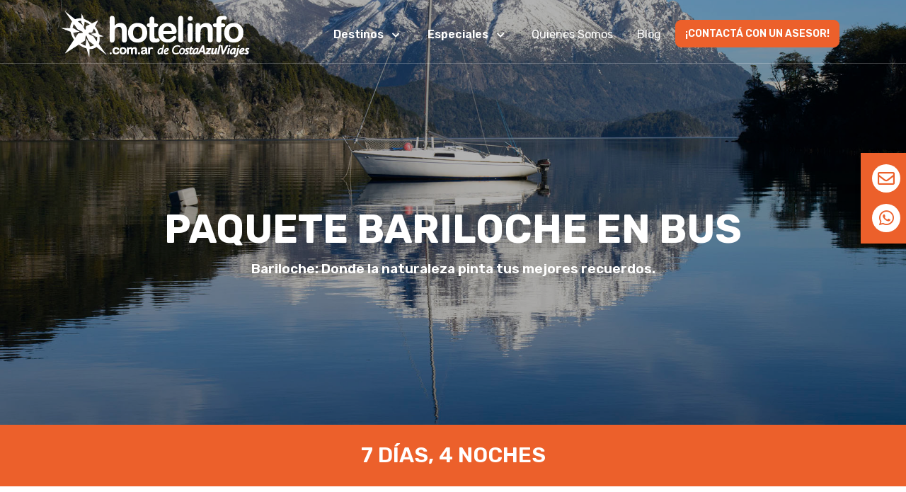

--- FILE ---
content_type: text/html; charset=UTF-8
request_url: https://hotelinfo.com.ar/paquetes/278-paquete-bariloche-en-bus
body_size: 37857
content:
<!DOCTYPE html>
    <html lang="es">
    <head>
        <meta charset="UTF-8">
        <meta name="viewport" content="width=device-width, initial-scale=0.60">
        <title> Paquete Bariloche en Bus | Costa Azul Viajes EVT </title>
        
                <meta name="description" content="PAQUETE BARILOCHE EN BUS | Costa Azul Viajes EVT -  Recorre montañas, lagos y bosques en el corazón de la Patagonia. Consultas 011 5263-7999.">
        
                <meta name="robots" content="Paquetes a bariloche en bus, paquetes turisticos a Bariloche, viajes a bariloche en bus, viajes y paquetes a bariloche en bus, " />
        
                <meta name="keywords" content="termas de federacion, aguas termales, estancia, termas entre rios, resort, termas de entre rios, termas federacion, spas, estancias en buenos aires, estancias buenos aires, spas en buenos aires, termas de colon, termas buenos aires, spa resort, resort spa, termas argentinas, termas argentina, estancias argentina, spa resort estancias, hoteles con termas, resorts, hotel spa resort, resorts en argentina, estancias en argentina, termas y resorts, termas Uruguay, Termas de Arapey, Termas de Dayman, Termas de Salto, Termas de Concordia, Termas en Argentina, Termas, Spa, Hoteles, Apart Hoteles, Posadas, Estancias, Paradores, Posadas, Hosterías, Cabañas, bungalows, salud, escapadas, Alojamiento, vacaciones, viajes, resorts, eventos, turismo, hoteleria, termas de Brasil">
                <meta name="classification" content="Travel">
        <link rel="shortcut icon" type="image/x-icon" href="/favicon-hotel_info.png">

        <link rel="preload" as="style" href="https://hotelinfo.com.ar/build/assets/app-BwWTSmNd.css" /><link rel="modulepreload" href="https://hotelinfo.com.ar/build/assets/app-CHdttDep.js" /><link rel="stylesheet" href="https://hotelinfo.com.ar/build/assets/app-BwWTSmNd.css" /><script type="module" src="https://hotelinfo.com.ar/build/assets/app-CHdttDep.js"></script>        
                    <script src="https://www.google.com/recaptcha/api.js"></script>
        
                    <script async src="https://www.googletagmanager.com/gtag/js?id=UA-191455541-1"></script>
            <script>
                window.dataLayer = window.dataLayer || [];
                function gtag(){dataLayer.push(arguments);}
                gtag('js', new Date());
                gtag('config', 'UA-191455541-1');
            </script>
            </head>
    <body>
        <header class="header-global sticky-top">
    <nav id="navbar-main" aria-label="Primary navigation" class="navbar navbar-main navbar-expand text-white pt-3 py-2 navbar-border">
        <div class="container position-relative">
            <a href="/">
                <img id="logo-dark" class="d-none" src="https://hotelinfo.com.ar/build/assets/logo_hotel_info-color-Cgz5E6yy.png">
                <img id="logo" src="https://hotelinfo.com.ar/build/assets/logo_hotel_info-white-8pN3gAC7.png">
            </a>
            <ul class="navbar-nav">
                  
                                                                                                        <li class="nav-item dropdown me-2">
                                    <a class="nav-link dropdown-toggle" href="#" id="navbarDropdown" role="button" data-bs-toggle="dropdown" aria-expanded="false">
                                        <strong>Destinos &nbsp; <i class="fa fa-chevron-down"></i></strong>
                                    </a>
                                    <ul class="dropdown-menu text-secondary" aria-labelledby="navbarDropdown">
                                        
                                                                                    <li><a class="dropdown-item" href="/seccion/spa-y-resort">Spa &amp; Resorts</a></li>
                                                                                    <li><a class="dropdown-item" href="/seccion/argentina-clasica">Argentina Clásica</a></li>
                                                                                    <li><a class="dropdown-item" href="/seccion/argentina-secreta">Argentina Secreta</a></li>
                                                                                    <li><a class="dropdown-item" href="/seccion/uruguayychile">Uruguay y Chile</a></li>
                                                                                    <li><a class="dropdown-item" href="/seccion/programasdeesqui">Programas de Esquí</a></li>
                                                                                
                                    </ul>
                                </li>
                                                                                                                <li class="nav-item dropdown me-2">
                                    <a class="nav-link dropdown-toggle" href="#" id="navbarDropdown" role="button" data-bs-toggle="dropdown" aria-expanded="false">
                                        <strong>Especiales &nbsp; <i class="fa fa-chevron-down"></i></strong>
                                    </a>
                                    <ul class="dropdown-menu text-secondary" aria-labelledby="navbarDropdown">
                                        
                                                                                    <li><a class="dropdown-item" href="/seccion/salidasgrupales">Salidas Grupales</a></li>
                                                                                    <li><a class="dropdown-item" href="/seccion/86-bienestar-y-salud">Bienestar y Salud</a></li>
                                                                                    <li><a class="dropdown-item" href="/seccion/escapadas">Escapadas</a></li>
                                                                                    <li><a class="dropdown-item" href="/seccion/nochesromanticas">Noches Romanticas</a></li>
                                                                                    <li><a class="dropdown-item" href="/seccion/106-hotelesincreibles">Hoteles Selecionados</a></li>
                                                                                
                                    </ul>
                                </li>
                                                                                                                <li class="nav-item me-2">
                                    <a href="/quienes-somos" class="nav-link">Quienes Somos</a>
                                </li>
                                                                                                                <li class="nav-item me-2">
                                    <a href="/blog" class="nav-link">Blog</a>
                                </li>
                                                                                            <li class="nav-item me-2 d-md-block d-sm-none">
                        <a href="https://hotelinfo.com.ar/contacto" class="nav-link btn btn-sm btn-hotel_info text-white">¡CONTACTÁ CON UN ASESOR!</a>
                    </li>
                            </ul>
        </div>
    </nav>
</header>
        <main>
    <div class="stick bg-hotel_info text-center text-hotel_info  shadow-sm ps-3 pe-2 py-3">
                <div class="bg-white rounded-circle px-2 mb-3">
            <a href="mailto:informes@costaazulviajes.com.ar">
                <i class="far fa-envelope social-icon-lg"></i>
            </a>
        </div>
        <div class="bg-white rounded-circle px-2">
            <a href="https://wa.me/+5491167863920">
                <i class="fab fa-whatsapp social-icon-lg"></i>
            </a>
        </div>
    </div>
</main>
        
    <section class="section section-sm py-0">
        <div class="carousel slide" data-bs-ride="carousel">
            <div class="carousel-inner">
                <div class="carousel-item active">
                                            <img src="https://costaazulviajes.com.ar/storage/uploads/613a8a13838c3.jpg" class="d-block w-100 slide-cover obscure" alt="...">
                                        <div class="carousel-caption mt-5 text-white">
                        <h1 class="display-2 fw-bolder">PAQUETE BARILOCHE EN BUS</h1>
                        <p class="display-5">Bariloche: Donde la naturaleza pinta tus mejores recuerdos.</p>
                    </div>
                </div>
            </div>
        </div>
    </section>
    <section class="p-4 bg-hotel_info text-center text-white">
        <span class="display-4">7 DÍAS, 4 NOCHES</span>
    </section>

            <section class="section section-sm p-4">
            <div class="container">
                <div class="section-title text-hotel_info">
                    EL PROGRAMA INCLUYE
                </div>
                <p class="lead text-quaternary"><p style="box-sizing: border-box; margin-top: 0px; margin-bottom: 1rem; font-family: Rubik, Rubik, sans-serif; font-size: 16px; line-height: 1.6; color: #4a5073; background-color: #ffffff;">Bus Semicama<br>4 Noches de alojamiento<br>Media Pensi&oacute;n (Plato principal con dos (2) opciones de men&uacute;)<br>Coordinador<br>Impuestos incluidos<br><br><strong>EXCURSIONES</strong><br>Llao Llao con Punto Panor&aacute;mico<br>Cerro Campanario<br>Fabrica de Chocolates</p></p>
            </div>
        </section>
    
    
            <section class="section section-sm p-4">
            <div class="container">
                <div class="section-title text-hotel_info">
                    TARIFAS DEL PROGRAMA
                </div>
                                    <div class="card mb-4">
    <div class="row no-gutters">
        <div class="d-none d-sm-block col-3">
                            <img src="https://costaazulviajes.com.ar/storage/uploads/654e8767d4f55.webp" class="img-fare" alt="...">
                    </div>
        <div class="col-6">
            <div class="card-body h-100 position-relative">
                                    <h3>Base Doble</h3>
                                <strong>7 DÍAS , 4 NOCHES</strong>
                <p class="text-muted">Por persona en base doble</p>
            </div>
        </div>
        <div class="col-3">
            <div class="d-flex align-items-center h-100">
                <div class="card-body text-center text-hotel_info">
                        
                    <a href="#contact" class="btn btn-quaternary">CONSULTAR</a>
                </div>
            </div>
        </div>
    </div>
</div>
                            </div>
        </section>
    
            <section class="section section-sm p-4">
            <div class="container">
                <div class="section-title text-hotel_info">
                    OBSERVACIONES &nbsp; <i class="fa fa-info"></i>
                </div>
                <p><p style="box-sizing: border-box; margin-top: 0px; margin-bottom: 1rem; font-family: Rubik, Rubik, sans-serif; font-size: 16px; line-height: 1.6; color: #4a5073; background-color: #ffffff;"><span style="box-sizing: border-box;">Las tarifas del programa son por persona , en base habitacion doble. Incluyendo todos los impuestos, y estan sujetas a reconfirmaci&oacute;n y disponibilidad al momento de reservar. Tarifas no v&aacute;lidas para feriados y fines de semanas largos. Consulte por otras opciones.&nbsp;</span></p>
<p style="box-sizing: border-box; margin-top: 0px; margin-bottom: 1rem; font-family: Rubik, Rubik, sans-serif; font-size: 16px; line-height: 1.6; color: #4a5073; background-color: #ffffff;"><span style="box-sizing: border-box; font-weight: 600;">FECHAS DE SALIDA<br></span><span style="color: #4a5073; font-family: Rubik, Rubik, sans-serif;"><em>1 de noviembre<br></em><strong><br></strong></span><span style="box-sizing: border-box; font-weight: 600;">DETALLE DE HOTELES<br></span><a href="https://aguasdelsurhotel.com.ar/" target="_blank" rel="noopener">Hotel Aguas del Sur 3*</a></p>
<p style="box-sizing: border-box; margin-top: 0px; margin-bottom: 1rem; font-family: Rubik, Rubik, sans-serif; font-size: 16px; line-height: 1.6; color: #4a5073; background-color: #ffffff;"><span style="box-sizing: border-box; font-weight: 600;">OBSERVACIONES</span><br style="box-sizing: border-box;">Por favor, tener en cuenta que este itinerario puede sufrir alguna modificaci&oacute;n segun la fecha en que se realiza el viaje , ya causa de factores clim&aacute;ticos, se puede ver alterado el orden de las excursiones o de los horarios de los omnibus.<br style="box-sizing: border-box;"><br style="box-sizing: border-box;"><span style="box-sizing: border-box; font-weight: 600;">RECOMENDACIONES</span><br style="box-sizing: border-box;">Recomendamos llevar ropa c&oacute;moda, traje de ba&ntilde;o y zapatillas&nbsp;<br style="box-sizing: border-box;"><br style="box-sizing: border-box;"><span style="box-sizing: border-box; font-weight: 600;">FECHAS DE SALIDA</span><br style="box-sizing: border-box;">Este viaje tiene salidas exclusivas durante todo en a&ntilde;o. Consultar opci&oacute;n en avi&oacute;n.<br style="box-sizing: border-box;"><br style="box-sizing: border-box;"><span style="box-sizing: border-box; font-weight: 600;">MEJOR FECHA PARA REALIZAR ESTE VIAJE</span><br style="box-sizing: border-box;">Este viaje se puede realizar durante todo el a&ntilde;o. Pero es recomendable durante los meses de primavera y verano donde el clima es mas propicio para las actividades al aire libre<br style="box-sizing: border-box;"><br style="box-sizing: border-box;"><span style="box-sizing: border-box; font-weight: 600;">&iquest;NECESITAS AYUDA?<br style="box-sizing: border-box;"></span><span style="box-sizing: border-box;">Si necesitas ayuda ponete en contacto con uno de nuestros asesores (Lunes a viernes de 09.30 a 18.30 hs)</span><br style="box-sizing: border-box;"><br style="box-sizing: border-box;"><span style="box-sizing: border-box; font-weight: 600;">Tel&eacute;fono:</span><span style="box-sizing: border-box;">&nbsp;011 5263 7999</span><br style="box-sizing: border-box;"><span style="box-sizing: border-box; font-weight: 600;">Whatsapp:&nbsp;</span><a style="box-sizing: border-box; color: #006fdb; text-decoration-line: none; transition: 0.2s;" href="https://wa.link/pdhgql">&nbsp;+54 9 11 6786 3920</a><br style="box-sizing: border-box;"><span style="box-sizing: border-box; font-weight: 600;">Correo electr&oacute;nico</span><span style="box-sizing: border-box;">:&nbsp;</span><a style="box-sizing: border-box; color: #006fdb; text-decoration-line: none; transition: 0.2s;" href="http://www.hotelinfo.com.ar/paquetes/la-falda-en-bus_541#consultar_paquete">informes@costaazulviajes.com.ar</a></p></p>
            </div>
        </section>
    
    <section class="section section-sm p-4 mb-5">
        <div class="section-header text-hotel_info">
            PAQUETES RELACIONADOS
        </div>
        <div class="row">
            <div class="col-xl-2 col-lg-1">
                <a class="carousel-control-prev text-white" type="button" data-bs-target="#carouselhotels"  data-bs-slide="prev">
                    <div class="bg-primary rounded-circle p-2">
                        <i class="fa fa-chevron-left fa-2x mx-2"></i>
                    </div>
                </a>
            </div>
            <div class="col-xl-8 col-lg-10">
                <div id="carouselhotels" class="carousel slide" data-bs-ride="carousel">
                    <div class="carousel-inner">
                                                    <div class="carousel-item  active  ">
                                <div class="row mx-2">
                                                                            <div class="col-12 col-md-6 col-lg-4">
                                            <div class="scale-down-2">
                                                <a href="https://hotelinfo.com.ar/paquetes/6-paquete-a-calafate-y-bariloche">
                                                    <div class="card">
                                                        <div class="position-relative">
                                                                                                                            <div class="corner bg-hotel_info">
                                                                    <small>Desde</small> <strong>ARS 1552880</strong>
                                                                </div>
                                                                                                                         
                                                                <img src="https://costaazulviajes.com.ar/storage/uploads/60ff5c4742697.jpg" class="img-cover" alt="...">
                                                                                                                    </div>
                                                        <div class="card-body" style="height: 160px">
                                                            <h5 class="card-title">PAQUETE A CALAFATE Y BARILOCHE</h5>
                                                                                                                        <span class="card-text text-secondary">
                                                                 
                                                                    Un paquete ideal para disfrutar la Patagonia
                                                                                                                            </span>
                                                        </div>
                                                    </div>
                                                </a>
                                            </div>
                                        </div>
                                                                            <div class="col-12 col-md-6 col-lg-4">
                                            <div class="scale-down-2">
                                                <a href="https://hotelinfo.com.ar/paquetes/8-mendoza-y-san-rafael-en-bus">
                                                    <div class="card">
                                                        <div class="position-relative">
                                                                                                                         
                                                                <img src="https://costaazulviajes.com.ar/storage/uploads/60ecc3a10611c.jpg" class="img-cover" alt="...">
                                                                                                                    </div>
                                                        <div class="card-body" style="height: 160px">
                                                            <h5 class="card-title">MENDOZA Y SAN RAFAEL EN BUS</h5>
                                                                                                                        <span class="card-text text-secondary">
                                                                 
                                                                    Un maravilloso paseo entre viñedos, ríos y montañas
                                                                                                                            </span>
                                                        </div>
                                                    </div>
                                                </a>
                                            </div>
                                        </div>
                                                                            <div class="col-12 col-md-6 col-lg-4">
                                            <div class="scale-down-2">
                                                <a href="https://hotelinfo.com.ar/paquetes/14-Paquete-a-calafate-y-glaciares-gourmet">
                                                    <div class="card">
                                                        <div class="position-relative">
                                                                                                                            <div class="corner bg-hotel_info">
                                                                    <small>Desde</small> <strong>ARS 1095480</strong>
                                                                </div>
                                                                                                                         
                                                                <img src="https://costaazulviajes.com.ar/storage/uploads/620ee4cc02915.jpg" class="img-cover" alt="...">
                                                                                                                    </div>
                                                        <div class="card-body" style="height: 160px">
                                                            <h5 class="card-title">PAQUETE A CALAFATE Y GLACIARES GOURMET</h5>
                                                                                                                        <span class="card-text text-secondary">
                                                                 
                                                                    Una Experiencia inolvidable entre glaciares con almuerzo Gourmet en los cruceros Marpatag
                                                                                                                            </span>
                                                        </div>
                                                    </div>
                                                </a>
                                            </div>
                                        </div>
                                                                    </div>
                            </div>
                                                    <div class="carousel-item  ">
                                <div class="row mx-2">
                                                                            <div class="col-12 col-md-6 col-lg-4">
                                            <div class="scale-down-2">
                                                <a href="https://hotelinfo.com.ar/paquetes/16-paquete-a-salta-y-purmamarca">
                                                    <div class="card">
                                                        <div class="position-relative">
                                                                                                                            <div class="corner bg-hotel_info">
                                                                    <small>Desde</small> <strong>ARS 1012670</strong>
                                                                </div>
                                                                                                                         
                                                                <img src="https://costaazulviajes.com.ar/storage/uploads/60edd2188895c.jpg" class="img-cover" alt="...">
                                                                                                                    </div>
                                                        <div class="card-body" style="height: 160px">
                                                            <h5 class="card-title">PAQUETE A SALTA Y PURMAMARCA</h5>
                                                                                                                        <span class="card-text text-secondary">
                                                                 
                                                                    Una escapada para conocer lo mejor del Norte Argentino
                                                                                                                            </span>
                                                        </div>
                                                    </div>
                                                </a>
                                            </div>
                                        </div>
                                                                            <div class="col-12 col-md-6 col-lg-4">
                                            <div class="scale-down-2">
                                                <a href="https://hotelinfo.com.ar/paquetes/17-ski-en-ushuaia">
                                                    <div class="card">
                                                        <div class="position-relative">
                                                                                                                         
                                                                <img src="https://costaazulviajes.com.ar/storage/uploads/60ef2ae47bc69.png" class="img-cover" alt="...">
                                                                                                                    </div>
                                                        <div class="card-body" style="height: 160px">
                                                            <h5 class="card-title">SKI EN USHUAIA</h5>
                                                                                                                        <span class="card-text text-secondary">
                                                                 
                                                                    Tierra del Fuego
                                                                                                                            </span>
                                                        </div>
                                                    </div>
                                                </a>
                                            </div>
                                        </div>
                                                                            <div class="col-12 col-md-6 col-lg-4">
                                            <div class="scale-down-2">
                                                <a href="https://hotelinfo.com.ar/paquetes/20-escapada-a-san-martin-de-los-andes">
                                                    <div class="card">
                                                        <div class="position-relative">
                                                                                                                            <div class="corner bg-hotel_info">
                                                                    <small>Desde</small> <strong>ARS 815680</strong>
                                                                </div>
                                                                                                                         
                                                                <img src="https://costaazulviajes.com.ar/storage/uploads/60eeeec16725f.jpg" class="img-cover" alt="...">
                                                                                                                    </div>
                                                        <div class="card-body" style="height: 160px">
                                                            <h5 class="card-title">ESCAPADA A SAN MARTIN DE LOS ANDES</h5>
                                                                                                                        <span class="card-text text-secondary">
                                                                 
                                                                    Un viaje ideal para desconectar y disfrutar la magia de la Patagonia.
                                                                                                                            </span>
                                                        </div>
                                                    </div>
                                                </a>
                                            </div>
                                        </div>
                                                                    </div>
                            </div>
                                            </div>
                </div>
            </div>
            <div class="col-xl-2 col-lg-1">
                <a class="carousel-control-next text-white" type="button" data-bs-target="#carouselhotels"  data-bs-slide="next">
                    <div class="bg-primary rounded-circle p-2">
                        <i class="fa fa-chevron-right fa-2x mx-2"></i>
                    </div>
                </a>
            </div>
        </div>
    </section>
    <section class="section section-sm p-5">
    <div class="container">
        <div class="row">
            <div class="col-6 text-end">
                <img src="https://hotelinfo.com.ar/build/assets/working-CP3FVYgA.png" alt="...">
            </div>
            <div class="col-6">
                <div class="d-flex h-100 align-items-center">
                    <div class="ms-3">
                        <h1 class="fw-bolder">Trabajamos para que<br>
                            <span class="text-tertiary-hotel_info">disfrutes al máximo</span></h1>
                        <a href="https://hotelinfo.com.ar/quienes-somos" class="btn btn-hotel_info">CONOCENOS MÁS</a>
                    </div>
                </div>
            </div>
        </div>
    </div>
</section>
    <section id="contact">
    <div class="carousel slide" data-bs-ride="carousel">
        <div class="carousel-inner">
            <div class="carousel-item active">
                <img src="https://hotelinfo.com.ar/build/assets/hotel_info_bg-DWBNZC60.png " class="d-block slide-cover" alt="...">
                <div class="carousel-caption text-white">
                    <div class="bg-hotel_info rounded-pill p-4">
                        <div class="p-3 px-lg-5">
                                                            <h4 class="display-4">HACENOS TU CONSULTA</h4>
                                <p>Realiza una consulta, un experto del equipo te responderá en breve</p>
                                                        <form id="contact_form" class="m-t" role="form" method="POST" action="https://hotelinfo.com.ar/correo">
                            <input type="hidden" name="_token" value="LKOt8qjTHOoWJqifMqjOIEl2rQ3asz1C20810DFC" autocomplete="off">                            <div class="row text-start">
                                <div class="col-lg">
                                    <div class="mb-3 me-2">
                                        <input type="text" id="contact_name" name="name" required="required" placeholder="Nombre y apellido" class="form-control">
                                    </div>
                                    <div class="mb-3 me-2">
                                        <input type="text" id="contact_phone" name="phone" placeholder="Teléfono" class="form-control">
                                    </div>
                                    <div class="mb-3 me-2">
                                        <input type="email" id="contact_email" name="email" required="required" placeholder="Email" class="form-control">
                                    </div>
                                    
                                </div>
                                <div class="col-lg">
                                    <div class="mb-3">
                                        <textarea id="contact_message" name="message" required rows="6" placeholder="Ingrese su consulta" class="form-control"></textarea>
                                    </div>
                                </div>
                                <input type="hidden" id="contact_product" name="product" value="http://costaazulviajes.com.ar.vxsct5016.avnam.net/web//contact" />
                                <input type="hidden" name="type" value="contact" autocomplete="off">
                            </div>
                                                            <script>
                                    function onSubmitContact(token) {
                                        if(document.getElementById("contact_name").value ==""){
                                            alert("Debe Ingresar un nombre");
                                            document.getElementById("contact_name").focus(); 
                                            return false;
                                        }
                                        if(document.getElementById("contact_email").value ==""){
                                            alert("Debe Ingresar un correo");
                                            document.getElementById("contact_email").focus(); 
                                            return false;
                                        }
                                        if(document.getElementById("contact_message").value ==""){
                                            alert("Debe Ingresar una consulta");
                                            document.getElementById("contact_message").focus(); 
                                            return false;
                                        }
                                        document.getElementById("contact_form").submit();
                                    }
                                </script>
                                
                                <button type="submit" class="btn btn-lg btn-quaternary my-2 g-recaptcha"
                                        data-sitekey="6Ld9qAYrAAAAAE2-dYlphFgrCWgwhNCBBYp86esF"  
                                        data-callback='onSubmitContact'
                                        data-action='submit'>Enviar
                                </button>
                                                        </form>
                            
                        </div>
                    </div>
                </div>
                
            </div>
        </div>
    </div>
</section>
        <footer class="footer py-6 bg-quaternary text-white d-flex flex-row">
    <div class="container">
        <div class="row">
            <div class="col-12 col-md-4">
                <img class="mb-3" src="https://hotelinfo.com.ar/build/assets/logo_hotel_info-white-8pN3gAC7.png">
                <ul class="links-vertical mt-2 px-2">
                    <li class="mb-2"><i class="fa  fa-phone-alt icono"></i>&nbsp;<a href="tel:+54 11 5263 7999">+54 11 5263 7999 (Rotativas)</a></li>
                    <li class="mb-2"><i class="far fa-envelope icono"></i>&nbsp;<a href="mailto:informes@costaazulviajes.com.ar">informes@costaazulviajes.com.ar</a></li>
                    <li><i class="fab fa-whatsapp icono"></i>&nbsp;<a href="https://wa.me/+5491167863920">+5491167863920</a></li>
                </ul>
                <p class="mt-3">
                    <span class="text-primary fw-bolder">¡Seguinos en nuestras redes!</span>&nbsp;
                    <a class="me-2" href="https://www.facebook.com/costaazulviajes.ar/"><i class="fab fa-facebook"></i></a>
                    <a class="me-2" href="https://instagram.com/costaazulviajes_evt?utm_medium=copy_link"><i class="fab fa-instagram"></i></a>
                    <a class="me-2" href="https://www.linkedin.com/company/costa-azul-viajes-evt"><i class="fab fa-linkedin"></i></a>
                </p>
            </div>
            <div class="col-12 col-md-4 mb-5 mb-lg-0">
                                <span class="h5 text-primary">Nuestros sitios web:</span>
                <ul class="links-vertical mt-2">
                    <li><a target="_blank" href="http://www.costaazulviajes.com.ar">www.costaazulviajes.com.ar</a></li>
                </ul>
                <a  href="https://hotelinfo.com.ar/arrepentimiento" class="btn btn btn-danger mt-5">Boton de arrepentimiento</a>
            </div>
            <div class="col-12 col-md-4 mb-5 mb-lg-0 d-flex flex-column">
                <h5 class="text-primary">Datos de contacto:</h5>
                <p>
                    Costa Azul Viajes EVT<br>
                    Legajo N° 12458<br>
                    (Sec. de Turismo de la Nación)
                </p><br>
                <div class="d-flex flex-row">
                    <img src="https://hotelinfo.com.ar/build/assets/logo-gea-jhdNvPrp.png" class="d-block icon-footer" alt="..." >
                    <img src="https://hotelinfo.com.ar/build/assets/data-fiscal-BIShpZIW.jpg" class="d-block icon-footer" alt="..." >
                    <a href="https://hotelinfo.com.ar/local-virtual.pdf" target="_blank">
                        <img src="https://hotelinfo.com.ar/build/assets/local-virtual-DcCMqO6D.png" class="d-block icon-footer" alt="..." >
                    </a>
                </div>
            </div>
        </div>
    </div>
</footer>


<!-- Google tag (gtag.js) -->
<script async src="https://www.googletagmanager.com/gtag/js?id=G-9FWXSPFD0J"></script>
<script>
		window.dataLayer = window.dataLayer || [];
		function gtag(){dataLayer.push(arguments);}
		gtag('js', new Date());
		gtag('config', 'G-9FWXSPFD0J');
</script>    </body>
    <script src="https://hotelinfo.com.ar/js/jquery-1.12.4.min.js"></script>
    <script src="https://hotelinfo.com.ar/js/custom.js"></script>
</html>

--- FILE ---
content_type: text/html; charset=utf-8
request_url: https://www.google.com/recaptcha/api2/anchor?ar=1&k=6Ld9qAYrAAAAAE2-dYlphFgrCWgwhNCBBYp86esF&co=aHR0cHM6Ly9ob3RlbGluZm8uY29tLmFyOjQ0Mw..&hl=en&v=N67nZn4AqZkNcbeMu4prBgzg&size=invisible&sa=submit&anchor-ms=20000&execute-ms=30000&cb=9kc7u4wgss6b
body_size: 48872
content:
<!DOCTYPE HTML><html dir="ltr" lang="en"><head><meta http-equiv="Content-Type" content="text/html; charset=UTF-8">
<meta http-equiv="X-UA-Compatible" content="IE=edge">
<title>reCAPTCHA</title>
<style type="text/css">
/* cyrillic-ext */
@font-face {
  font-family: 'Roboto';
  font-style: normal;
  font-weight: 400;
  font-stretch: 100%;
  src: url(//fonts.gstatic.com/s/roboto/v48/KFO7CnqEu92Fr1ME7kSn66aGLdTylUAMa3GUBHMdazTgWw.woff2) format('woff2');
  unicode-range: U+0460-052F, U+1C80-1C8A, U+20B4, U+2DE0-2DFF, U+A640-A69F, U+FE2E-FE2F;
}
/* cyrillic */
@font-face {
  font-family: 'Roboto';
  font-style: normal;
  font-weight: 400;
  font-stretch: 100%;
  src: url(//fonts.gstatic.com/s/roboto/v48/KFO7CnqEu92Fr1ME7kSn66aGLdTylUAMa3iUBHMdazTgWw.woff2) format('woff2');
  unicode-range: U+0301, U+0400-045F, U+0490-0491, U+04B0-04B1, U+2116;
}
/* greek-ext */
@font-face {
  font-family: 'Roboto';
  font-style: normal;
  font-weight: 400;
  font-stretch: 100%;
  src: url(//fonts.gstatic.com/s/roboto/v48/KFO7CnqEu92Fr1ME7kSn66aGLdTylUAMa3CUBHMdazTgWw.woff2) format('woff2');
  unicode-range: U+1F00-1FFF;
}
/* greek */
@font-face {
  font-family: 'Roboto';
  font-style: normal;
  font-weight: 400;
  font-stretch: 100%;
  src: url(//fonts.gstatic.com/s/roboto/v48/KFO7CnqEu92Fr1ME7kSn66aGLdTylUAMa3-UBHMdazTgWw.woff2) format('woff2');
  unicode-range: U+0370-0377, U+037A-037F, U+0384-038A, U+038C, U+038E-03A1, U+03A3-03FF;
}
/* math */
@font-face {
  font-family: 'Roboto';
  font-style: normal;
  font-weight: 400;
  font-stretch: 100%;
  src: url(//fonts.gstatic.com/s/roboto/v48/KFO7CnqEu92Fr1ME7kSn66aGLdTylUAMawCUBHMdazTgWw.woff2) format('woff2');
  unicode-range: U+0302-0303, U+0305, U+0307-0308, U+0310, U+0312, U+0315, U+031A, U+0326-0327, U+032C, U+032F-0330, U+0332-0333, U+0338, U+033A, U+0346, U+034D, U+0391-03A1, U+03A3-03A9, U+03B1-03C9, U+03D1, U+03D5-03D6, U+03F0-03F1, U+03F4-03F5, U+2016-2017, U+2034-2038, U+203C, U+2040, U+2043, U+2047, U+2050, U+2057, U+205F, U+2070-2071, U+2074-208E, U+2090-209C, U+20D0-20DC, U+20E1, U+20E5-20EF, U+2100-2112, U+2114-2115, U+2117-2121, U+2123-214F, U+2190, U+2192, U+2194-21AE, U+21B0-21E5, U+21F1-21F2, U+21F4-2211, U+2213-2214, U+2216-22FF, U+2308-230B, U+2310, U+2319, U+231C-2321, U+2336-237A, U+237C, U+2395, U+239B-23B7, U+23D0, U+23DC-23E1, U+2474-2475, U+25AF, U+25B3, U+25B7, U+25BD, U+25C1, U+25CA, U+25CC, U+25FB, U+266D-266F, U+27C0-27FF, U+2900-2AFF, U+2B0E-2B11, U+2B30-2B4C, U+2BFE, U+3030, U+FF5B, U+FF5D, U+1D400-1D7FF, U+1EE00-1EEFF;
}
/* symbols */
@font-face {
  font-family: 'Roboto';
  font-style: normal;
  font-weight: 400;
  font-stretch: 100%;
  src: url(//fonts.gstatic.com/s/roboto/v48/KFO7CnqEu92Fr1ME7kSn66aGLdTylUAMaxKUBHMdazTgWw.woff2) format('woff2');
  unicode-range: U+0001-000C, U+000E-001F, U+007F-009F, U+20DD-20E0, U+20E2-20E4, U+2150-218F, U+2190, U+2192, U+2194-2199, U+21AF, U+21E6-21F0, U+21F3, U+2218-2219, U+2299, U+22C4-22C6, U+2300-243F, U+2440-244A, U+2460-24FF, U+25A0-27BF, U+2800-28FF, U+2921-2922, U+2981, U+29BF, U+29EB, U+2B00-2BFF, U+4DC0-4DFF, U+FFF9-FFFB, U+10140-1018E, U+10190-1019C, U+101A0, U+101D0-101FD, U+102E0-102FB, U+10E60-10E7E, U+1D2C0-1D2D3, U+1D2E0-1D37F, U+1F000-1F0FF, U+1F100-1F1AD, U+1F1E6-1F1FF, U+1F30D-1F30F, U+1F315, U+1F31C, U+1F31E, U+1F320-1F32C, U+1F336, U+1F378, U+1F37D, U+1F382, U+1F393-1F39F, U+1F3A7-1F3A8, U+1F3AC-1F3AF, U+1F3C2, U+1F3C4-1F3C6, U+1F3CA-1F3CE, U+1F3D4-1F3E0, U+1F3ED, U+1F3F1-1F3F3, U+1F3F5-1F3F7, U+1F408, U+1F415, U+1F41F, U+1F426, U+1F43F, U+1F441-1F442, U+1F444, U+1F446-1F449, U+1F44C-1F44E, U+1F453, U+1F46A, U+1F47D, U+1F4A3, U+1F4B0, U+1F4B3, U+1F4B9, U+1F4BB, U+1F4BF, U+1F4C8-1F4CB, U+1F4D6, U+1F4DA, U+1F4DF, U+1F4E3-1F4E6, U+1F4EA-1F4ED, U+1F4F7, U+1F4F9-1F4FB, U+1F4FD-1F4FE, U+1F503, U+1F507-1F50B, U+1F50D, U+1F512-1F513, U+1F53E-1F54A, U+1F54F-1F5FA, U+1F610, U+1F650-1F67F, U+1F687, U+1F68D, U+1F691, U+1F694, U+1F698, U+1F6AD, U+1F6B2, U+1F6B9-1F6BA, U+1F6BC, U+1F6C6-1F6CF, U+1F6D3-1F6D7, U+1F6E0-1F6EA, U+1F6F0-1F6F3, U+1F6F7-1F6FC, U+1F700-1F7FF, U+1F800-1F80B, U+1F810-1F847, U+1F850-1F859, U+1F860-1F887, U+1F890-1F8AD, U+1F8B0-1F8BB, U+1F8C0-1F8C1, U+1F900-1F90B, U+1F93B, U+1F946, U+1F984, U+1F996, U+1F9E9, U+1FA00-1FA6F, U+1FA70-1FA7C, U+1FA80-1FA89, U+1FA8F-1FAC6, U+1FACE-1FADC, U+1FADF-1FAE9, U+1FAF0-1FAF8, U+1FB00-1FBFF;
}
/* vietnamese */
@font-face {
  font-family: 'Roboto';
  font-style: normal;
  font-weight: 400;
  font-stretch: 100%;
  src: url(//fonts.gstatic.com/s/roboto/v48/KFO7CnqEu92Fr1ME7kSn66aGLdTylUAMa3OUBHMdazTgWw.woff2) format('woff2');
  unicode-range: U+0102-0103, U+0110-0111, U+0128-0129, U+0168-0169, U+01A0-01A1, U+01AF-01B0, U+0300-0301, U+0303-0304, U+0308-0309, U+0323, U+0329, U+1EA0-1EF9, U+20AB;
}
/* latin-ext */
@font-face {
  font-family: 'Roboto';
  font-style: normal;
  font-weight: 400;
  font-stretch: 100%;
  src: url(//fonts.gstatic.com/s/roboto/v48/KFO7CnqEu92Fr1ME7kSn66aGLdTylUAMa3KUBHMdazTgWw.woff2) format('woff2');
  unicode-range: U+0100-02BA, U+02BD-02C5, U+02C7-02CC, U+02CE-02D7, U+02DD-02FF, U+0304, U+0308, U+0329, U+1D00-1DBF, U+1E00-1E9F, U+1EF2-1EFF, U+2020, U+20A0-20AB, U+20AD-20C0, U+2113, U+2C60-2C7F, U+A720-A7FF;
}
/* latin */
@font-face {
  font-family: 'Roboto';
  font-style: normal;
  font-weight: 400;
  font-stretch: 100%;
  src: url(//fonts.gstatic.com/s/roboto/v48/KFO7CnqEu92Fr1ME7kSn66aGLdTylUAMa3yUBHMdazQ.woff2) format('woff2');
  unicode-range: U+0000-00FF, U+0131, U+0152-0153, U+02BB-02BC, U+02C6, U+02DA, U+02DC, U+0304, U+0308, U+0329, U+2000-206F, U+20AC, U+2122, U+2191, U+2193, U+2212, U+2215, U+FEFF, U+FFFD;
}
/* cyrillic-ext */
@font-face {
  font-family: 'Roboto';
  font-style: normal;
  font-weight: 500;
  font-stretch: 100%;
  src: url(//fonts.gstatic.com/s/roboto/v48/KFO7CnqEu92Fr1ME7kSn66aGLdTylUAMa3GUBHMdazTgWw.woff2) format('woff2');
  unicode-range: U+0460-052F, U+1C80-1C8A, U+20B4, U+2DE0-2DFF, U+A640-A69F, U+FE2E-FE2F;
}
/* cyrillic */
@font-face {
  font-family: 'Roboto';
  font-style: normal;
  font-weight: 500;
  font-stretch: 100%;
  src: url(//fonts.gstatic.com/s/roboto/v48/KFO7CnqEu92Fr1ME7kSn66aGLdTylUAMa3iUBHMdazTgWw.woff2) format('woff2');
  unicode-range: U+0301, U+0400-045F, U+0490-0491, U+04B0-04B1, U+2116;
}
/* greek-ext */
@font-face {
  font-family: 'Roboto';
  font-style: normal;
  font-weight: 500;
  font-stretch: 100%;
  src: url(//fonts.gstatic.com/s/roboto/v48/KFO7CnqEu92Fr1ME7kSn66aGLdTylUAMa3CUBHMdazTgWw.woff2) format('woff2');
  unicode-range: U+1F00-1FFF;
}
/* greek */
@font-face {
  font-family: 'Roboto';
  font-style: normal;
  font-weight: 500;
  font-stretch: 100%;
  src: url(//fonts.gstatic.com/s/roboto/v48/KFO7CnqEu92Fr1ME7kSn66aGLdTylUAMa3-UBHMdazTgWw.woff2) format('woff2');
  unicode-range: U+0370-0377, U+037A-037F, U+0384-038A, U+038C, U+038E-03A1, U+03A3-03FF;
}
/* math */
@font-face {
  font-family: 'Roboto';
  font-style: normal;
  font-weight: 500;
  font-stretch: 100%;
  src: url(//fonts.gstatic.com/s/roboto/v48/KFO7CnqEu92Fr1ME7kSn66aGLdTylUAMawCUBHMdazTgWw.woff2) format('woff2');
  unicode-range: U+0302-0303, U+0305, U+0307-0308, U+0310, U+0312, U+0315, U+031A, U+0326-0327, U+032C, U+032F-0330, U+0332-0333, U+0338, U+033A, U+0346, U+034D, U+0391-03A1, U+03A3-03A9, U+03B1-03C9, U+03D1, U+03D5-03D6, U+03F0-03F1, U+03F4-03F5, U+2016-2017, U+2034-2038, U+203C, U+2040, U+2043, U+2047, U+2050, U+2057, U+205F, U+2070-2071, U+2074-208E, U+2090-209C, U+20D0-20DC, U+20E1, U+20E5-20EF, U+2100-2112, U+2114-2115, U+2117-2121, U+2123-214F, U+2190, U+2192, U+2194-21AE, U+21B0-21E5, U+21F1-21F2, U+21F4-2211, U+2213-2214, U+2216-22FF, U+2308-230B, U+2310, U+2319, U+231C-2321, U+2336-237A, U+237C, U+2395, U+239B-23B7, U+23D0, U+23DC-23E1, U+2474-2475, U+25AF, U+25B3, U+25B7, U+25BD, U+25C1, U+25CA, U+25CC, U+25FB, U+266D-266F, U+27C0-27FF, U+2900-2AFF, U+2B0E-2B11, U+2B30-2B4C, U+2BFE, U+3030, U+FF5B, U+FF5D, U+1D400-1D7FF, U+1EE00-1EEFF;
}
/* symbols */
@font-face {
  font-family: 'Roboto';
  font-style: normal;
  font-weight: 500;
  font-stretch: 100%;
  src: url(//fonts.gstatic.com/s/roboto/v48/KFO7CnqEu92Fr1ME7kSn66aGLdTylUAMaxKUBHMdazTgWw.woff2) format('woff2');
  unicode-range: U+0001-000C, U+000E-001F, U+007F-009F, U+20DD-20E0, U+20E2-20E4, U+2150-218F, U+2190, U+2192, U+2194-2199, U+21AF, U+21E6-21F0, U+21F3, U+2218-2219, U+2299, U+22C4-22C6, U+2300-243F, U+2440-244A, U+2460-24FF, U+25A0-27BF, U+2800-28FF, U+2921-2922, U+2981, U+29BF, U+29EB, U+2B00-2BFF, U+4DC0-4DFF, U+FFF9-FFFB, U+10140-1018E, U+10190-1019C, U+101A0, U+101D0-101FD, U+102E0-102FB, U+10E60-10E7E, U+1D2C0-1D2D3, U+1D2E0-1D37F, U+1F000-1F0FF, U+1F100-1F1AD, U+1F1E6-1F1FF, U+1F30D-1F30F, U+1F315, U+1F31C, U+1F31E, U+1F320-1F32C, U+1F336, U+1F378, U+1F37D, U+1F382, U+1F393-1F39F, U+1F3A7-1F3A8, U+1F3AC-1F3AF, U+1F3C2, U+1F3C4-1F3C6, U+1F3CA-1F3CE, U+1F3D4-1F3E0, U+1F3ED, U+1F3F1-1F3F3, U+1F3F5-1F3F7, U+1F408, U+1F415, U+1F41F, U+1F426, U+1F43F, U+1F441-1F442, U+1F444, U+1F446-1F449, U+1F44C-1F44E, U+1F453, U+1F46A, U+1F47D, U+1F4A3, U+1F4B0, U+1F4B3, U+1F4B9, U+1F4BB, U+1F4BF, U+1F4C8-1F4CB, U+1F4D6, U+1F4DA, U+1F4DF, U+1F4E3-1F4E6, U+1F4EA-1F4ED, U+1F4F7, U+1F4F9-1F4FB, U+1F4FD-1F4FE, U+1F503, U+1F507-1F50B, U+1F50D, U+1F512-1F513, U+1F53E-1F54A, U+1F54F-1F5FA, U+1F610, U+1F650-1F67F, U+1F687, U+1F68D, U+1F691, U+1F694, U+1F698, U+1F6AD, U+1F6B2, U+1F6B9-1F6BA, U+1F6BC, U+1F6C6-1F6CF, U+1F6D3-1F6D7, U+1F6E0-1F6EA, U+1F6F0-1F6F3, U+1F6F7-1F6FC, U+1F700-1F7FF, U+1F800-1F80B, U+1F810-1F847, U+1F850-1F859, U+1F860-1F887, U+1F890-1F8AD, U+1F8B0-1F8BB, U+1F8C0-1F8C1, U+1F900-1F90B, U+1F93B, U+1F946, U+1F984, U+1F996, U+1F9E9, U+1FA00-1FA6F, U+1FA70-1FA7C, U+1FA80-1FA89, U+1FA8F-1FAC6, U+1FACE-1FADC, U+1FADF-1FAE9, U+1FAF0-1FAF8, U+1FB00-1FBFF;
}
/* vietnamese */
@font-face {
  font-family: 'Roboto';
  font-style: normal;
  font-weight: 500;
  font-stretch: 100%;
  src: url(//fonts.gstatic.com/s/roboto/v48/KFO7CnqEu92Fr1ME7kSn66aGLdTylUAMa3OUBHMdazTgWw.woff2) format('woff2');
  unicode-range: U+0102-0103, U+0110-0111, U+0128-0129, U+0168-0169, U+01A0-01A1, U+01AF-01B0, U+0300-0301, U+0303-0304, U+0308-0309, U+0323, U+0329, U+1EA0-1EF9, U+20AB;
}
/* latin-ext */
@font-face {
  font-family: 'Roboto';
  font-style: normal;
  font-weight: 500;
  font-stretch: 100%;
  src: url(//fonts.gstatic.com/s/roboto/v48/KFO7CnqEu92Fr1ME7kSn66aGLdTylUAMa3KUBHMdazTgWw.woff2) format('woff2');
  unicode-range: U+0100-02BA, U+02BD-02C5, U+02C7-02CC, U+02CE-02D7, U+02DD-02FF, U+0304, U+0308, U+0329, U+1D00-1DBF, U+1E00-1E9F, U+1EF2-1EFF, U+2020, U+20A0-20AB, U+20AD-20C0, U+2113, U+2C60-2C7F, U+A720-A7FF;
}
/* latin */
@font-face {
  font-family: 'Roboto';
  font-style: normal;
  font-weight: 500;
  font-stretch: 100%;
  src: url(//fonts.gstatic.com/s/roboto/v48/KFO7CnqEu92Fr1ME7kSn66aGLdTylUAMa3yUBHMdazQ.woff2) format('woff2');
  unicode-range: U+0000-00FF, U+0131, U+0152-0153, U+02BB-02BC, U+02C6, U+02DA, U+02DC, U+0304, U+0308, U+0329, U+2000-206F, U+20AC, U+2122, U+2191, U+2193, U+2212, U+2215, U+FEFF, U+FFFD;
}
/* cyrillic-ext */
@font-face {
  font-family: 'Roboto';
  font-style: normal;
  font-weight: 900;
  font-stretch: 100%;
  src: url(//fonts.gstatic.com/s/roboto/v48/KFO7CnqEu92Fr1ME7kSn66aGLdTylUAMa3GUBHMdazTgWw.woff2) format('woff2');
  unicode-range: U+0460-052F, U+1C80-1C8A, U+20B4, U+2DE0-2DFF, U+A640-A69F, U+FE2E-FE2F;
}
/* cyrillic */
@font-face {
  font-family: 'Roboto';
  font-style: normal;
  font-weight: 900;
  font-stretch: 100%;
  src: url(//fonts.gstatic.com/s/roboto/v48/KFO7CnqEu92Fr1ME7kSn66aGLdTylUAMa3iUBHMdazTgWw.woff2) format('woff2');
  unicode-range: U+0301, U+0400-045F, U+0490-0491, U+04B0-04B1, U+2116;
}
/* greek-ext */
@font-face {
  font-family: 'Roboto';
  font-style: normal;
  font-weight: 900;
  font-stretch: 100%;
  src: url(//fonts.gstatic.com/s/roboto/v48/KFO7CnqEu92Fr1ME7kSn66aGLdTylUAMa3CUBHMdazTgWw.woff2) format('woff2');
  unicode-range: U+1F00-1FFF;
}
/* greek */
@font-face {
  font-family: 'Roboto';
  font-style: normal;
  font-weight: 900;
  font-stretch: 100%;
  src: url(//fonts.gstatic.com/s/roboto/v48/KFO7CnqEu92Fr1ME7kSn66aGLdTylUAMa3-UBHMdazTgWw.woff2) format('woff2');
  unicode-range: U+0370-0377, U+037A-037F, U+0384-038A, U+038C, U+038E-03A1, U+03A3-03FF;
}
/* math */
@font-face {
  font-family: 'Roboto';
  font-style: normal;
  font-weight: 900;
  font-stretch: 100%;
  src: url(//fonts.gstatic.com/s/roboto/v48/KFO7CnqEu92Fr1ME7kSn66aGLdTylUAMawCUBHMdazTgWw.woff2) format('woff2');
  unicode-range: U+0302-0303, U+0305, U+0307-0308, U+0310, U+0312, U+0315, U+031A, U+0326-0327, U+032C, U+032F-0330, U+0332-0333, U+0338, U+033A, U+0346, U+034D, U+0391-03A1, U+03A3-03A9, U+03B1-03C9, U+03D1, U+03D5-03D6, U+03F0-03F1, U+03F4-03F5, U+2016-2017, U+2034-2038, U+203C, U+2040, U+2043, U+2047, U+2050, U+2057, U+205F, U+2070-2071, U+2074-208E, U+2090-209C, U+20D0-20DC, U+20E1, U+20E5-20EF, U+2100-2112, U+2114-2115, U+2117-2121, U+2123-214F, U+2190, U+2192, U+2194-21AE, U+21B0-21E5, U+21F1-21F2, U+21F4-2211, U+2213-2214, U+2216-22FF, U+2308-230B, U+2310, U+2319, U+231C-2321, U+2336-237A, U+237C, U+2395, U+239B-23B7, U+23D0, U+23DC-23E1, U+2474-2475, U+25AF, U+25B3, U+25B7, U+25BD, U+25C1, U+25CA, U+25CC, U+25FB, U+266D-266F, U+27C0-27FF, U+2900-2AFF, U+2B0E-2B11, U+2B30-2B4C, U+2BFE, U+3030, U+FF5B, U+FF5D, U+1D400-1D7FF, U+1EE00-1EEFF;
}
/* symbols */
@font-face {
  font-family: 'Roboto';
  font-style: normal;
  font-weight: 900;
  font-stretch: 100%;
  src: url(//fonts.gstatic.com/s/roboto/v48/KFO7CnqEu92Fr1ME7kSn66aGLdTylUAMaxKUBHMdazTgWw.woff2) format('woff2');
  unicode-range: U+0001-000C, U+000E-001F, U+007F-009F, U+20DD-20E0, U+20E2-20E4, U+2150-218F, U+2190, U+2192, U+2194-2199, U+21AF, U+21E6-21F0, U+21F3, U+2218-2219, U+2299, U+22C4-22C6, U+2300-243F, U+2440-244A, U+2460-24FF, U+25A0-27BF, U+2800-28FF, U+2921-2922, U+2981, U+29BF, U+29EB, U+2B00-2BFF, U+4DC0-4DFF, U+FFF9-FFFB, U+10140-1018E, U+10190-1019C, U+101A0, U+101D0-101FD, U+102E0-102FB, U+10E60-10E7E, U+1D2C0-1D2D3, U+1D2E0-1D37F, U+1F000-1F0FF, U+1F100-1F1AD, U+1F1E6-1F1FF, U+1F30D-1F30F, U+1F315, U+1F31C, U+1F31E, U+1F320-1F32C, U+1F336, U+1F378, U+1F37D, U+1F382, U+1F393-1F39F, U+1F3A7-1F3A8, U+1F3AC-1F3AF, U+1F3C2, U+1F3C4-1F3C6, U+1F3CA-1F3CE, U+1F3D4-1F3E0, U+1F3ED, U+1F3F1-1F3F3, U+1F3F5-1F3F7, U+1F408, U+1F415, U+1F41F, U+1F426, U+1F43F, U+1F441-1F442, U+1F444, U+1F446-1F449, U+1F44C-1F44E, U+1F453, U+1F46A, U+1F47D, U+1F4A3, U+1F4B0, U+1F4B3, U+1F4B9, U+1F4BB, U+1F4BF, U+1F4C8-1F4CB, U+1F4D6, U+1F4DA, U+1F4DF, U+1F4E3-1F4E6, U+1F4EA-1F4ED, U+1F4F7, U+1F4F9-1F4FB, U+1F4FD-1F4FE, U+1F503, U+1F507-1F50B, U+1F50D, U+1F512-1F513, U+1F53E-1F54A, U+1F54F-1F5FA, U+1F610, U+1F650-1F67F, U+1F687, U+1F68D, U+1F691, U+1F694, U+1F698, U+1F6AD, U+1F6B2, U+1F6B9-1F6BA, U+1F6BC, U+1F6C6-1F6CF, U+1F6D3-1F6D7, U+1F6E0-1F6EA, U+1F6F0-1F6F3, U+1F6F7-1F6FC, U+1F700-1F7FF, U+1F800-1F80B, U+1F810-1F847, U+1F850-1F859, U+1F860-1F887, U+1F890-1F8AD, U+1F8B0-1F8BB, U+1F8C0-1F8C1, U+1F900-1F90B, U+1F93B, U+1F946, U+1F984, U+1F996, U+1F9E9, U+1FA00-1FA6F, U+1FA70-1FA7C, U+1FA80-1FA89, U+1FA8F-1FAC6, U+1FACE-1FADC, U+1FADF-1FAE9, U+1FAF0-1FAF8, U+1FB00-1FBFF;
}
/* vietnamese */
@font-face {
  font-family: 'Roboto';
  font-style: normal;
  font-weight: 900;
  font-stretch: 100%;
  src: url(//fonts.gstatic.com/s/roboto/v48/KFO7CnqEu92Fr1ME7kSn66aGLdTylUAMa3OUBHMdazTgWw.woff2) format('woff2');
  unicode-range: U+0102-0103, U+0110-0111, U+0128-0129, U+0168-0169, U+01A0-01A1, U+01AF-01B0, U+0300-0301, U+0303-0304, U+0308-0309, U+0323, U+0329, U+1EA0-1EF9, U+20AB;
}
/* latin-ext */
@font-face {
  font-family: 'Roboto';
  font-style: normal;
  font-weight: 900;
  font-stretch: 100%;
  src: url(//fonts.gstatic.com/s/roboto/v48/KFO7CnqEu92Fr1ME7kSn66aGLdTylUAMa3KUBHMdazTgWw.woff2) format('woff2');
  unicode-range: U+0100-02BA, U+02BD-02C5, U+02C7-02CC, U+02CE-02D7, U+02DD-02FF, U+0304, U+0308, U+0329, U+1D00-1DBF, U+1E00-1E9F, U+1EF2-1EFF, U+2020, U+20A0-20AB, U+20AD-20C0, U+2113, U+2C60-2C7F, U+A720-A7FF;
}
/* latin */
@font-face {
  font-family: 'Roboto';
  font-style: normal;
  font-weight: 900;
  font-stretch: 100%;
  src: url(//fonts.gstatic.com/s/roboto/v48/KFO7CnqEu92Fr1ME7kSn66aGLdTylUAMa3yUBHMdazQ.woff2) format('woff2');
  unicode-range: U+0000-00FF, U+0131, U+0152-0153, U+02BB-02BC, U+02C6, U+02DA, U+02DC, U+0304, U+0308, U+0329, U+2000-206F, U+20AC, U+2122, U+2191, U+2193, U+2212, U+2215, U+FEFF, U+FFFD;
}

</style>
<link rel="stylesheet" type="text/css" href="https://www.gstatic.com/recaptcha/releases/N67nZn4AqZkNcbeMu4prBgzg/styles__ltr.css">
<script nonce="gzQKjdOxvC6CI-QTZtP9TQ" type="text/javascript">window['__recaptcha_api'] = 'https://www.google.com/recaptcha/api2/';</script>
<script type="text/javascript" src="https://www.gstatic.com/recaptcha/releases/N67nZn4AqZkNcbeMu4prBgzg/recaptcha__en.js" nonce="gzQKjdOxvC6CI-QTZtP9TQ">
      
    </script></head>
<body><div id="rc-anchor-alert" class="rc-anchor-alert"></div>
<input type="hidden" id="recaptcha-token" value="[base64]">
<script type="text/javascript" nonce="gzQKjdOxvC6CI-QTZtP9TQ">
      recaptcha.anchor.Main.init("[\x22ainput\x22,[\x22bgdata\x22,\x22\x22,\[base64]/[base64]/[base64]/[base64]/[base64]/[base64]/KGcoTywyNTMsTy5PKSxVRyhPLEMpKTpnKE8sMjUzLEMpLE8pKSxsKSksTykpfSxieT1mdW5jdGlvbihDLE8sdSxsKXtmb3IobD0odT1SKEMpLDApO08+MDtPLS0pbD1sPDw4fFooQyk7ZyhDLHUsbCl9LFVHPWZ1bmN0aW9uKEMsTyl7Qy5pLmxlbmd0aD4xMDQ/[base64]/[base64]/[base64]/[base64]/[base64]/[base64]/[base64]\\u003d\x22,\[base64]\\u003d\x22,\x22InzCgGE3wqbDtGPDnMKNw5jCpVcDw7DCqgsvwp3Cr8OdwqjDtsKmDGvCgMKmBQYbwokgwq9ZwqrDqVLCrC/Dtm9UV8Kfw5YTfcKzwrgwXXjDlsOSPDdoNMKIw5rDjh3CuiUBFH9Jw5rCqMOYQ8O6w5xmwrJYwoYLw4pybsKsw5HDn8OpIgLDvMO/wonCqcOnLFPCjcKxwr/CtELDjHvDrcOEVwQrYsKtw5VIw7fDlkPDkcOiHcKyXzrDgm7DjsKiPcOcJEQ1w7gTU8Obwo4PBMO7GDIQwoXCjcOBwopdwrY0WmDDvl0GwqTDnsKVworDqMKdwqF+HiPCusK+KW4FwrbDpMKGCRIsMcOIwq/[base64]/Dp8OZHsKgwqZTwrfCi8Odw6XDlgwaA3fDrWcVwonCqsKuV8KDwpTDozbCgcKewrrDgMKNOUrCqsOYPEkAw5cpCEDCrcOXw63DlMOvKVNHw6I7w5nDul9Ow40MdFrChRJdw5/DlGzDpgHDu8KkaiHDvcOvwqbDjsKRw6ESXyABw68bGcOTbcOECU3CqsKjwqfCisOkIMOEwoANHcOKwrzCj8Kqw7pfIcKUUcKqaQXCq8OzwoU+wodlwq/Dn1HCqcOow7PCrzjDr8Kzwo/Dn8K1IsOxc35Sw7/[base64]/DscOcd8KywqFPfjLDv8OuScKqUsOOaMO7wqzCszXChMKWw6nCvVloDFMKw4B0VwfCt8KREXlJC2FIw4pjw67Cn8OEFi3CkcOHOHrDqsO/w6fCm1XCkcKMdMKLVMK2wrdBwqkrw4/DuinCvGvCpcKtw7l7UF5NI8KFwrjDjkLDncKKOC3DsUQKwobCsMO/wqIAwrXCk8Odwr/DgyrDhmo0dXHCkRUcH8KXXMOhw60IXcKwYsOzE2MPw63CoMOxSg/CgcKewoQ/X33DqcOww45HwoszIcO3A8KMHj/[base64]/[base64]/CqSPDpcOSw4PDu8KeccOww4UyOyjCpn0afxPDs2ZgcMOUGMKDD2vCmlDDpAnCmiXDojTCpMOnME5Hw4XDmMKgCknCk8KhU8ONwo19wrLDv8OdwpDCk8KPw43DvMOLUsKbYE3DhsKvHF07w5/[base64]/[base64]/CmHFcXVPDp8Oww63DjMKrJwrCqklwFjDCv1XDrcKsF1bCqGk1wo/CksKSw7TDjAHDrnEWw43CgMOpwoEQw5vCuMORVMOoKMKxw6jCv8OJMzIZM27CqsO4HsOHwpMjL8KKJmXDhcOTLcKKFDvDqHrCj8Oaw5PCuGDCoMK/J8OEw5fCmzwJOTnCnz4IwrrDlsK/ScOrZ8K9BMK4w4jDqVvCosO6woHCncKYE05Aw6DCrcOCwo/CkjITasOFw4fChDpuwonDnMKAw47Dh8OjwoTDocOrKsOpwrPDiHnDoGnDtAotw7x3wrDCiWsDwrrClcKvw4PDpzFNNQhWK8OdcMKQfcOnWMKWeCpDwqZ/[base64]/w4jDrsOfw4vDgcKiNCEsw7QODjfDhWjDl8KIKcKawq7DuzXDv8Ovw41Bw70LwoBDwqNUw4DCjRJfw6EqbSJYwrnDtMK8w5/CpsKvwoPDhcKFwoMCGDd/asKHw7dKXUVrQWdhZnTDrsKAwrMzG8Kzw4wTaMKFWE7ClR3DkcKxwqbDsQlaw7nCvVIBAsKXw7HClFknOsKcWHfDu8OOw7vCssKVaMOyRcO9w4HDihTDgQ1ZMg/[base64]/wq0QCh/[base64]/DpMOew5rDsilLe8KmwosYw4PCtcK9wovDsMOCGcK5w6YDJcOoc8KjbsOCYm8rwq7CvsK0MMKgXB9qJMOLMDjDosOKw5UXeDrCl1bCkRPCmcOBw4zDqyHChS3CscOmwrQkwrZ5wrsiwq7CnMKfwq/Cpxplw6p7QkvDg8K3wqZPXVglJWt7aDvDosKGfQAYQSJEfsKbHsOOCMK/SS3DscOGbjDClcKENcOMwp3CpiZNUg0MwqR6T8KmwrXDlRZ4FsKMTgLDusOMwq1jw7sVKsO5P0/DmxDCjn1wwrgqw4TCusKZw4rCmV8UI1otUcOMHcODFMOow6HDuzxAwrnDmcOSKB0FV8OGWcOuwqDDt8OZMjnDocOFw4Iiw4ZzXBjDscOWPBLCjXcewp/CrsO3L8KKwpHCgB9Aw53DlsOFA8OJKsOfwp0NKXvCv0kpd2ptwrLCmRYVBMK0w6zCmGXDlcOVwp1pCinCtjzDmMODwrYtUF52w5QbbW7Du0zClsOZDi48wo/[base64]/ZcK1TGjCh8OEw77DoMOzaAbDs8O1w6jDuMK5fiF/wo/DuHjCtUlsw5ktF8O0w6w3wrVVfsK8w5DCiDjChAciwqXCm8KFASrDiMOuw5EON8KoGR7Dik/DqsOew4jDmTLCj8KTXQnDpxfDhxAzX8KLw6BWw506w7dpwqB+wrgAOVJzJn52d8KCw4DDrsKwYXrCtn/[base64]/DnB8eYcK1w5JqM05LW8Ozw7l1IcKfG8OVH2YBPHvCicOAScKZR3jCq8OnPzfCqjvCvzouwrbDh0ErTMO6wp/[base64]/DjMK/Qn/CuQjDjcOiKcKtwpUXwr3CssOZw4XDvMK3ecODw4fChGgTbsOZwqnCpcO6CkLDqlcvN8OEB0wywpHDn8OOWH/DhXQ9DsOFwohbWVVLVAfDu8K6w4JHbsK7NDnClQPDoMOXw6F6wo5/worDsQnDoF5swpHCjMKfwpxaAsK0W8KxAQTCqMOBFnUWwrl4JVQ4VGPChcKhwol9RkpGP8KrwrbCknnDj8KAw69Rw4ZIwrbDpMKjBGEXfsO1Oj7CuT/DgMO2w5ZHOFHCo8KaGWPCu8Oyw7sdw5EuwoMBLC7CrcOzHsOOacKecS1RwrDDvgslMzvDhHBNK8KjPRN3wovCpMKUEW/DlsKBOcKHwpjCrcOGMcOYwqo/wpbDrsKuFsOQw7LCvMK/WcKjB3TClxnCuwQ/WcKTw5rDpMOmw48Aw50CAcKIw4pBFGXDlAxuCsOKDcK9bgoPw7Q4B8OJTMKyw5fCi8KAwoAqWB/CqMOiwqrCmTnDvWLCrMOUS8KjwrLCk3fDrnjDoXDCunM/wqwOd8O5w7/[base64]/CjjXDrV7DlGjDrcKrwpTCoH/[base64]/Co0XCqsOTKHDCtsKuw7nDvsOXFQINw5LChBBMZXTDp0fDggsHw5xqw5XCi8OKPm1ww4QKecKDPxbDqX5CSMK5wqPDpyrCtcKcwrUDXy/[base64]/DnMOzIMObPVs6OXBIwpXDqiVDw6TDgUPDgVs7worDjMODwq7DkG/DicKQBU5WMMKow6PDmmJdwr7DssOZwo3DtcKTEz/CilZ1KiZiaw/[base64]/w5LCocOYwpwqwrzClDnCpMKuwpTCrCcWw7LCvcOZwogYwrBwMMORw48kBsOZRj8+woPChsKDw6dJwog3wrnCkMKAWsOJP8OAIcKKAsKww7I0OS7DinPDrsOmwowEf8O/[base64]/DssOMbCHCrcOCwrJnw6ExwpvDkcKVA39zIsK7JADChzRMB8KjOCjCgcKwwq9jY2nCoEbChXnCqw3DgjAuw5t7w4rCrHLCulUZc8ONdSA/w4XCqcKqLHzCvjfCh8O8w4cDwr8dw5Y1ZC7ClTvCqMKtw5Vnw50GRHcAw6AiOMKlY8Kme8OOwoB1w5vChwV6w5bDjcKNQB3CqcKKw75xwojCvMKQJ8OrXFHChyfDvGbDoH3CqxLContEw7AVwprDgcO/wro7wqsRYsO1GQwBw53Cr8KqwqLDjTNGw5EZw6fCqcO+w6NqUFnCvsK1dsOYw5MEw4DCl8KBOsOhLVNBw50OZncOw4LDs2fDuxrCkMKdw4ItbF/DiMKaEcOKwpZcAH7Dl8KeP8KPw53Cm8KxdsOcAHkmXMOZNhAmwq7Ch8KvTMOpw4I4LMKpAWN1UXh8wrBbb8KYw6vCjDjCnnnCuw8MwoXDpsOhw5DCtMKpW8KgYWJ/wpwAwpALY8KUwoh+CBk3w6hzTQhDCcOIw53Ct8OCdsOVwrvDqiHDtiPClX/CpjpQVsKqw4MRwoEXw6Ymwr9BwrvCnzDDiQ1pDF5USCzCh8OVScOoOUXCjcKvwqsxKydmEcOlwrs1N1YJwoswA8KhwrIjJwbDpTTCt8KlwplKT8Kvb8OXwrLDrsOfwpM5K8OcXcOzQcOFw4oac8KJOR8vS8K+bT/ClMO/[base64]/[base64]/Dt8ORw7tEw7XDuh/CkcO7wpDDksOGw77DtMKtwpsLRgBDYlzCrWcqwrlzwoB7V1pwGg/DlMO9wovDpGbCmsO2bBTCix3DvsOjB8KHUnrCk8OKU8Kbw70BcVlHKcOiwqtqw5vDtyJ+wr7Ds8K5N8K4woE5w68mO8O0JQzCv8KQAcK9ZQxjwr/DssOrA8Kcw5ofwqhMdhZjw6DDgwMkNMOaecOrWzIhw5gJwrnCkcOaM8Kqwp0ZGsK2I8OZZWVxwq/CgsODHsKLGcOXCcOvS8KPecKPBDEJJ8Kyw7oIwrPDmsKJwr1SIBPCsMOpw4vCsip3TzsKwqTCpWAnw5PDvUHDsMKMwoNCSw3CsMOlP1vDrsKERnHDnVTDhmc8W8KTw6PDgMKvwpV/J8KKccKfwq1hw7TCpWZcacOAX8O+QBIIw7zDtVZKwolxJsKiUsOsO2nDrmoFTMOQwofCnh/CicOoGsO/[base64]/Dgg3DmH/[base64]/CgMOhw5lnwpLCo0dkwrzDr2fCl8K4PlHCqDHDt8Osd8OkeCc/[base64]/wpQpwp1fXUPCqsK1f3TCp8ODw4zCksKlORZtEcORw7DDiGYsS0QxwpM2BmrCglPCuCcZccK7w7Mfw5PDunDDjXjClzXCh2jCr3TDocKtTcOPfQI/wpNZXS46w64Nw65SBMKTKFJyfXNmWCkLw63Dj2LDu1nDg8O2w6Z8wr19w5jDl8KMw5xPUsOpw57CocKRJRnCs27DrcKbwrItwogkw4E3FELCpmtzw4kOcjHCnsOcMMOWBUjCmmASPsO0wr8ZbmdYIMOcw4vCgD4wwpDDocKrw5bDhcKSHgVbP8KrwpPCp8O5fA/Cg8Kxw5fCpnTDucOiwpfDpcK1w6lhbRLDuMK+d8OAfATCv8K/wrXCgB4WwrnDtEF/wqHCrgduw5vCsMKww7Eow7oAwp3DksKuRMKlwrvDjidrw78cwrZEw67DnMKPw7Y7w4NDCMOAOgLDmHHDosO8w50dw5sYw7kgw6VMdyRZUMKsXMK4w4ZaChHCtArDicOOEHUxV8OtR2Ymwpgfwr/CjsK5w5TCg8O1IsK3WMOsS37Du8KgBMK+w5LCpMKBDsO9w6DChwXDpnnDvxzDgDEqA8KcI8OmdxHDtMKpBWAuw6zCtWfCkE1YwoHDmsOPw5NkwpXDq8KlG8KOZ8KFLMKGwpUTFxjCum8edC/ClMOcTkIAL8K5w58xwpY7V8Oew4V6w7NIwqBiBsOeP8KswqB/TQpIw6hBwqfCq8OZXcO1SDfClMOKwoRfw7PDosOcUcObw67CuMOLwoY+wq3Cm8OdPBbDmUp9w7DDgcO5WTF4a8OcWH3DtcK5w7tPw7PCj8KAw40ewprDq3lBw6NxwrQTwp44STzCuEnCsEDCin7Cv8O2QE/CqmESf8KODRHDncOBw5oXET8/[base64]/CgyHCvXsCwpjDgm4EwqPDhXlSwqPCq1d5w6TCih4Vwo8mwoQMwr89wo5Ew4YidMKiwpfDoVfDo8OpPcKNe8K9wqPCliRgVyoPXsKew4vCo8KMA8KXwrFxwp8bGD9Kwp3CrWMWw7/CjkJewqjCkGdfwoIywrDDk1Z+wrEpwrfDocKPWC/DpUJtOsOJXcKXw57Ct8KIVVgZNsOXwr3CpQHDgcOJworDnMO0JMKCKysyfw45w5PCqlluw67DncKowro5wroPwp7DsSvCo8OtBcKwwqFlKCYOAMKpwohXw4XCrMOOw5ZrCsKsHcOUbFfDgcKxw5jDpw/[base64]/[base64]/CvMOdAMO7w5LDkMOyw71Aw5nCrMKqwqbDnMK4KF/[base64]/w7/Cn8ODw4XCjMOtwoPDm3nDsMObw5jDjm7CtFTCsMKxEFFIwq96fHnCp8O4w7jCu1nDmHjDucOiORdAwqMLw7wWTDpTQHoiUTxgEMKzP8OaCMKHwqzCiCvCp8O6w5RyVRdYC1zCnXMNw6/Cj8Ocw6HCnlFXwo/Dqghaw4nCoCoqw7gaSMKiwqVVHMKtw60SZycOw4vDlkFYPnMIUsKQw4ZAY04KDMKdCxDDksKzLXvCt8KBEMOjYkPDmcKuw6R9I8K1w4FEwr3DsFVJw67DpHjDpWfCv8KVw5nCrAI5EMO6w65UbD3Cr8K6B0IXw6Y8PMKYaBNgRsO6wrhndMKWw5rDnHvCqcK/[base64]/DoWTDgBXDrcK2wqlfw6RPw7vCgEbCj8K0VMKlw6kOSntuw4s1wrIKSV9VYcKyw71cwqLDrw45wprDuD7CvU/ChEFGwovCuMKYw6/CrgESwqF4w65JMMOFwoXCo8Ojwp/CssKEbms+wpHChMKAbQvDhMOZw58uw4vCu8Kqw6kXLWzDjsKRYD/DucKGw618VU4Mw7ZMPsKkw4fCk8KJXFIQwpVSY8ODwoEuHjpnwqVCQ13CscK8aV7Cg3UpcsOKwpHChcO9w4LDlsOPw6Jrw5HCkcK3woluw4LDvsOywojCqMOvQDQmw4fCiMO3w4jDhiQXIQdyw5fDpsOUG1TDhlTDlsONYVXCicOcZMK/woXDt8OOw4HCmMKOw51zw5EGwq5dw4zDmAnCq3HDsljDmMK7w73DuQBVwql/acKRdcKsO8KswrjCr8KkdcKOwop1Ni9lKcKhKsOhw7EDwrNwfcKkwo0lWQNnw7pbcsKrwrE6w7vDqlpvZELDisOnwqnCscOePDLDgMOCwpAowpkPw6BFN8KmbXVUFcO9bsKiJ8O5IwjCkkoiw4PDs3Ejw65jwpwqw7/Do0oId8OXwp7DgFoQwoHCh2TCucKvDm/[base64]/DlcOLwoMgQ8Ohwo8tS8OUV8KqGMKyIQ56w6wHwoNuw4rDkmnDmU/CvcOdwrvDsMKjKMKnw77CuD/Du8Otc8O6WGkbDTg3GsKHwo3Cr18fw7PCuwrDs1LDm19Cwr7DrMKaw4x1MmgAw7PCmkTCjcKGJ1hsw7hEeMODw483wrUiw5/DlVfDlW1cw5ViwqYdw5LDmMObwq7DjsKgw7EnL8KEw63ClTrDp8O2WUXCmUvCtsOtPDbCncK/b3rCgcO2w4woCicrw7HDqGsVQMOsVMOFwpzCvD/Cp8KdWMO1wqHDuwl/DFfCmBzCu8KCwrlGwq7DkMOWwqXCtRzDt8Kbw4bCmQQzwr/ClCjDl8ONLTYPGzLDksOOXgHDnMKIw70Mw7HClF40wokvw4XCggvDocOgw6rCiMKWB8KUPMK1McOPDMKfwptEScOsw6TDrWF/DcOJP8KcfsOoN8OIGh7ClcK4wpkKThvCkw7DqcOBw5HCswgOwq5rw57CmUTCkSMDwqHDusKew7LDvVxAw6xnNsKkP8KJwrIAVMK0GEMCw7PCoy/DicOAwqM+N8OiBQ8/wpQGwrkQGRbDpjBPw7AqwpdPw4vCjC7DuzUdworClz0UVXLCq0UTwprCikbCuTHDisKmG0o9w4rDnhnDtiHCvMKyw7/[base64]/wqpRw7kQw4HDiH3DpmRYw4MVCgPDlSUoFsOBwpLDmW0Gw7/CusOCQGQKw5LCssOiw6fDusOFFjpswogVwqDCgTkjYC/DhzvCmMKawq3CrDR+D8KgBcOiwqjDjH/[base64]/w6rCjW9BTgnDnMKxwrvDtlFNw7lrwqXCuVJnwpPCnWzDocKfw4wnw4/CsMOMwp4IYsOmAMO6w57DmMK/[base64]/[base64]/wozClC1Hw7QawpbDjE9zwpxcAV7Cm8OWw7QJNS8TwobCosOBPEN/M8KCw6o5w417cgh4c8OOwrEMNkB4H28lwr14f8Ohw6xOwr0yw53CmsOdwp9dBMKAdnHDmcOIw7XCj8KNw7oUVsOvXsKMwpnChwdEWMKCwqvDv8Oewqo8w5PChjhQZsO8X2UiSMO0woYtQcK/[base64]/ARbCo8KOw7LDicK7wrnDkcOLw4M5PsKawpHDp8OEcCbCq8KrWMKMw7dBwqTDocK8w7FZbMOBecK6w6EVwpTCksKrTFTDl8KRw53Cul8vwoo/[base64]/wrjDklJnSMKCHsKswrFDBWrDolPDphPDp0vDs8Kdw5JSw7bDi8OWw7ZINivCpHnDtD1Uwok3NV3DjU/[base64]/DmwLChMOpwpg1DnvCuTtDwrx3wr0WIcOiU8Osw6sLw5NSw5d6wqNLWWLDoDDCow/Dj11ww6HDqcK0ZcO2w4DDnMK3wpLDi8KPwqTDhcKHw7zDrcOoK2pNbVUuwpDCmC84U8KPB8OxH8Kgwp8Uw7nDoCxnwowXwoNLw491Z2sww7sNSm48EMOGPcOyGDZyw4/[base64]/[base64]/XilBwqzCvsKTE3fDp8OMw6XClsOgSkZ/dSjDu8KoZMOTQDwYIRxZwoXCgkdWw67CucKHWVcKwpPCl8K9wr4ww4ohw6nCrnxFw5RbCARAw43DkcKnwoPDsjnDi0ocQMKrJMK8wr7DgsK1wqIlRH0ibB0IFsOmUcKkbMOKFlfDk8OXZMK7KcK8w4nDtjTCoy0CSUI4w4nDk8OJGg7Cj8KSNW/CqMKbazbDnwTDvTXDtCbCnsKvw5g8w4rCnkE3eDDCkMOaQsK/w6xGcGnDlsOlNmJAwpl7PC9ED0Qww5HCr8Ohwo12wrbCsMOrJMOoCsKIKSvDtMKRLMOEGcOkw4h5WyvCsMO+GcOREsKGwodnCRpzwp3Ds04NNcOQwqXDlsKZwrdQw6vCmmtRAzlVcsKmIMK/w5kSwp93ecK6bE1ywr/Dj3DDrH/[base64]/CjnPCrx8SSMK0bMODT8O8J8O2W8OpFcKxw7bCkDHDrkbDhsKgSGjChAjClcKafsK7wp3DvsOEw41gw63Cv0EvGGzCksK2w4PDgxHDrsK8w5U9AMOuKMODRsKZw6dHw77DkDrCqXbDo1HCh0HDrS3DlMOBw7Ztw5rCm8OhwrppwrYUwq0Pwp1Ww7LDhsKzLw/Djh7DgCvCr8OWJ8OqbcKKV8OOT8KGXcOZEl0gWlTCisO+TMOgwo1SODJyXsOkwph5fsOzI8OJOMKDwrnDssKuwo9zbcOnEQTCiWHCpEfCrz3CuhJLw5IES1VdVMKgwqzDgUHDtBRVw6HCik/Dl8O8VcKmw7BHwpnDkcOCwqwPwqjDicK6w5ZtwotxwpjDk8KDw4fDghTChBLCgcOwLiPClsKBIsOWwoPChArDkcK2w4R8YcKCw5BKPsKYJMO4wrgsFcOTw57DlcKhBwXClCrConoMw7JTU0lNdj/DiUHClcOOKRkQw6ciwptaw5/DhcKAwo0dP8KFw7Mqwoc9wq/DuzPCtXHCvsKYw4XDqk3CrsO5wo/CvxPCncOFccKUCV/CowTCh1XDkMOvcAdNwoXDhMO5w45sBxJmwqPDhWTDgsKlUT3CpsO6w6DCosK8wpvCnsKmwpM0woXCoFnCtiTCpxrDkcO5LAjDqsKJAcOtSsOiSGQvw6DDixzDjQ0Pw5nCrcO4wp9IacKiIgtqA8Ktw7kNwrnCmcOkMcKHZxxWwq/DrGjDt1QuCmfDk8Oew41iw69SwpfCqHXCqsKjQ8OcwrxiHMKmDMKMw5DDmmkbFMO7SGTCihbDrxcaBsOww47DmGA0e8KGwqETd8OyWkvCpcKqBMO0RcOoEHvCucOTD8K/A1cNO0/DssKkfMKBwrl/V25Nw4gFa8O+w4rDg8OTG8KbwoBcb2jDjEbDg2VMJMKGcsOdw63DjHnDqsOaL8OcW3LCl8O5L3s4XmHCih/CnMOOw6vDiSbCgFpMw5JrZBMjDntrdsKuw7DDgxLCjDDDmcObw6wtwp9xwoozOcKHNsOIw4hvBTcUYV7Do18VeMKLwqx2wpnClsOKT8K4woTCn8KVwq3CkcOEIMKJwolPU8Oew57Co8OuwrrCq8Osw7Y2LMKlcMORw4HClcKSw5lHwq/Dn8O1GgchGUZLw6l/S10Tw7JEwqkKS1bCg8Ksw6QxwoxRXhzCj8OdQxbDnR0ZwpLCssKWcQnDgSgVwrPDkcOjw4LDqsKgwrogwqBNMmQBcMO4w5/CoD7ClXVocw7DvMONWMObw63CjMKIw5DCjsK/w6TCr1BxwrFQIsKdasOawoTCo2QrwrJ+YcKkM8O0w6fDhsOWwppOOMKQwpcKIsKidhpaw5LCj8O4wozDlxcISlBySsKOwpnDqhJPw7M/ccOTwr5gbsKEw5vDhkZuwqkdw7F9wqUGwr/CmV7CksKYWgfCv1HDpMKCJlTCr8OtfULCo8KxJXoUw4DDqmnDvsOMC8KXQR/DpMKGw5HDqsKBwprDlQc5cykBWsKGGQoLwoFBIcKbwqcwdFNPw5XCjycjH25fw5LDiMO7CMOfw7oVw5tyw45iwpnDkHY6FyxteT5WKjTDusK2HHA/[base64]/DjFMHJlLDn8KJAhzDqsKtXnfDkxsJYMKwZVbDrcKIwqLDt2IRcsKVfcKywpwUwqrCjMO/YCQnwr/CvsOrw7QuayPCs8Oww55Vw67Ck8OWIsOWDTtYwq7ClsOcw7MiwqXCkVPDuA0EasKkwoBlHkQOBsKXVMO8wqLDuMK+w6HDisKdw69wwpvChcO0NMOeCsKVdEPDt8Okwqd7w6YEw4sHHibCrTPDtzxyOcKbSHnDhcKEIcODTm/Ck8OnN8OPY3fCvsOJegbDjjHDscOHEMKvZQzDm8KdODMeanhJXMOIYj4Uw6BJUMKkw6Flw4zCt1YowpnCosKlw4/[base64]/w6ANRWZ9woDCiMOjBhfDjcO1JcOFwol5wrsKUcOPwrrCv8K/IcOBRRPDlsKpWj9CSEvCp00Sw7MQwojDqMKYa8KIacK3w4x3wp0VGH5GAC7Dh8ObwoHDisKFYEJZKMOpAgAmw59vOVNaGMKNYMOxJSTChBXCpgxOwp7ClmvDrwLCk2xUw6hIcxU9FMKZfMKONxV3HSBBOsOJwrXDmx/CkMOMw6jDt3bCqsKowrkVAV7ChMKZCsOvVE9zw7FawrHCgsK8wqLCh8Kcw55ra8Oow75vd8OBI3Y5ZkjCj0nCiibDg8KcwrjCjcKZwqnCiw1uMsOzWy/DiMK1wptZZHfDi3XDkkXDpMKywoTDq8K3w5ZJNFXCkC/Co15JBMK4wr3DhgrCqHrCk21tWMOMw6opDwQxN8KQwrsDw6HCssOsw7lpwrbDoAwUwoPCmjPCk8KhwqxWSU3CgSPDhl7CnSLDpsOkwrxnwrvCtlBQIsKZYyjDoBRPHSjDtw/DusO1w7vCmsO2wpjDhC/[base64]/Cr0XDrFkQwp57CABswrQSQ8KSBV3CniHCg8Kiw5Vrwp01w6LDuirDhcK2wrA8wrF4wrQQw7gaSQzCpMKNwroyC8KbScO+wol1Xh5oFSQbHcKgw7siw4/Du2JNwqLDqmpEdMKSIsOwaMOeWcKgwrJ/[base64]/DvsOXJGPCsk12S3YRWCESNcKGwpByJMK3w7c5w6/DhsOcQcOnwrVeSQcxw6ZHZyZMw4NvGMOVBx4ewrrDj8KQwpQyTMOhbsO+w5vDnsKIwqhnwp/[base64]/O8KGNcK9eiJRwrLCpVcjFcKvw7DCmsKvOcKRw5LDqcOXYl4ZAMO2FMOAwo/Ck0jDi8KzU07CqsO4bQPDgcKBaD8rwoZvw7o6wr7CtHnDqMOYw78efMKNMcOiNMKNYMOLWcO+OcOiIcKKwocmwpQAwoAWwqNaeMKXbGfClcKdaDMzQBE3CcONZsKLHMKvwpVCW2/Cv1LCr1zDn8OCw757WEvDtcKpwrbCoMOkwojCtsOewqZVA8KbBRRVwrLCicO2bzPCnGdzdcKiL2DDgsKywpM4H8Khw7g6woPChcOrSg4Rw6DDosO6Pltqw43DjizDmW3DtMOkEMOPH3AJw4PDhy/DrCTDijx5w4t1DMOBwrnDuAtYwrdCwqI2ScOXw4YvOQLDhyLDs8Kaw4lCMMK5wo1Dw7dAwoVmwrN2wpMyw53CscKJCn/Cs1Jgw6ocw6HDpHnDsQJ+w6Fiwop7w60AwojDpwEBVcK1R8OTw4HCvsO3wrRnw7rCp8OFwrDCo38LwpNxw7nDkznDp2rDnF7Cu13ClsOtw6/DlMOYRX5kwqomwqDCnXHCjcK/wrXDvjByGHXDuMOOV3UmJMKMYgcewoDDvj7CisOYLXbCr8K+C8O8w7rCr8OLw5PDucKvwrPCtmpDwoAhIsKKwpARwqZwwoPCr1rCksOGRn3CoMOPdSvDicKUcmVOV8O9YcKWwqXCv8OGw6TDnUIyL3XDoMK+wrFGwpXDnmLCn8K/w7XDn8ORwrY3w6TDgsOFWgXDsSpeXWDDjnEEw7pHZVXCpm7DvsOvTzXCp8KcwpIzciZdC8O+E8K7w6vDjMKfwqfCsFYdZEzCk8OWBMKCwot5ZnzCgMKpwrrDsxkRQSfDpMOgXMK6w43CiAVHwqUewofCsMOyV8Kow4LCgVXChD8Cw4PDiTRPwrHDtcKTwr/DncOrQMKGwoXCiEzDsBbDhUMnwp/DnF7DrsK2AFRfYsKlw53ChTl7B0LDncK7I8OHwrjDhXrCo8OtNcOhXD5DSMKEXMOmPXQ0RMO4ccKywpvCiMOfwq7DjQobwrgdw43CkcOxOsOICMKCMcONRMO8V8KVwq7DjjzCgTDCtkpnesORw6jCjMKlwq/CusOjb8OYwqDDtFcnBifCnwHDqwJQJcKiwoLDrSDDuUVvNMORwoQ8wo5oc3rCiw4xEMOCwpvCvMK9w4lqfsOCN8KMw5wnwpx6wq3CkcKIwrEIH2nCp8KOw4gVw4YmaMOEXMOhwozDuRN5MMOYH8KVwq/DjcODb3xdw4HCnV/DhRXDilB8GmZ/[base64]/[base64]/DvkPCqQrCucOCw7ZfTMOJDnhPNcOTYcK+GGlTClvDkA/DuMOcwofCgndaw68FTVhjw5BNwoMJwoXDm0DDimRtwoFdZnfCmcOKw5/Cj8Oka1xfWcOIB1Maw5pxZcKaBMODYsK5w69iw5rDlcKQw7dOw69odMKpw4jCpWLDoRh/w6PCisOoIcKuwrRtDWPCqx7CtMONIcOwOsKibzzCuQ4TScK4w4XClMKzwotTw5zDvMKlYMOwBGt/JsKbFm5JeWHCucKxw5sywpzDlDTDrcKYecOzwoI5XMKrwpXChsKAG3TCixzCpsOmMMOMw6TChDzCiHQlEcOIKMK1wpjDnQLDm8K/wqnDusKUwpkqWD3ClMOkP3U4T8KGwrUfw5YTwrfCpXQcwqZgwr3Cmg07clUHJ1zCosO1YsK3Wio1w5NQc8OzwqwsYMK+wpgEwrPCkVsGHMK0Lm8rIcOeSDfCqU7CksK8YxzDk0c/wr1JXRQ9w5rDiinCnHRQH2Itw53DtCt/wp19w5J7w5dACcKkw6LDs1jDkcOUw4PDjcO5w5psAsOWwrAkw5w/woAfX8OUOsOUw4DDt8Ksw5PDr3HCvcOnw7vDoMKsw6psU0Aswp/DkGLDmsKHYFp4dMOKUi9kw5rDm8O6w7bCjy1GwrQ9w51IwrLDu8K4Gmggw5vDoMOEWMOBw4tHJyDCg8OeFTRCw5F9QMKpw6fDhjjDkG7CmsOaP2jDoMOmwrTDi8O0dHDCv8Kew4QuSmnCq8Kbw4l9wrTCgAp9Y1/[base64]/[base64]/DocOOw47DkcOOw7J5w7/CncOwwrHDhsKoKztsw6JqA8Opw57DlQnDksKgw6Inwp1eFcOEPMKLa3LDq8Kkwp3DuVNrbydjw641UcOqw7fCpsO9JFR6w4hGFMOdbl7DmMKbwpxpJ8Okc37DocKTHMKDC1ctbMKXKyM/Iz0zwpbDgcONKsOJwroKZBrChkHCgcO9aVoBwqQaDMKnLQfDhMOtCzwewpXDr8KHPRV4DMK2wpl0aQhgJ8KbZVDCvw/DnC13ZkbDoQUpw4N1woQcKxouAVbDj8OPwoZIZsOWAwRVMsKwemZawp8Fwp/[base64]/[base64]/CkcOUwo3DnsKmwqPDlnAKw6nDuMKDwpVpQMORWcKBwpcow5InwpbCtMObwo4FXFlyecKteBhIw65twpREWgd3NhbCjnbDuMKrwqx/KW8KwpvCt8KYw5oDw5LCosOvwoI3VcOOd1rDiQEAVknDp1DDp8O8wplWw6VJYw82w4TCkB04fF97P8Oqw6DDl03DvsOwHsOpMzRLJFbCok7CjsOsw57CiS3DlMKMF8Kgw6Ajw6TDusOOw7leCMKlRcOjw7XCqgZvDR/[base64]/DncOOwqLCsSHDhsKfN1pvcwNyw6jDpA/Dr8KycsOaH8Omw5LCiMK3J8K/w5rCpVXCmcKDVcOOYCXDpk5Dw7pTw4AiecOQwpjDpBohwroMDx59w4DCjX/[base64]/w7pQFSt/w4bDh8KtaCx8w5pkdDpVBcKNbcKrwq4qaEDDhsONfnbCklsiIcOXMm3CscONHsKrcBhqXFDDkMK/XVxqw6zCpgbCvsOhPCPDjcObD1ZIw4BdwpwBwq9Xw4VPbMKxN0XDkcOEMcOoEDYYwp3DlFTCicOJw5YEw6IjQsKsw6xAw7INwqLDmcOHw7JpAGZbw4/[base64]/[base64]/DnsKzJh/[base64]/CoMOnNcOIc8O3wo/DnsO6OcOQwoXDmsK3w4PCpkbDpMOEUBJiVEbDum1fwo4/wokcw4HDo2NMI8KNRcOZNcKjwqMwScKxwqTCmsKpeTDDksKww61HJMKUZRRuwo55XsOPbAwBdkUzwrAHYCp0ZsOKScK0WsO+worDncOKw7Z+w6UkdsOpwp4+SUwHwrzDsm0EOcOqZmQiwrDDvcKuw4x5w5DDhMKKcMOmw4zDgB/Cj8OBDMOmw6zDlmjDsQ/CjcOrw6kEwpLDqFHCsMOOfsO1HEDDrMOiG8KmD8OOw55Kw551w7UiRkzDvGnCpnTDicKvJWE2EQ3CrDYsw7MdOybCqsK1eFwPNMKxwrBmw7vCiB3Dm8KJw7cow7zDj8OwwrRTDMOdw5J/w6TDocO4X03CixTDqcOuwqtFUzjCgcOvFRPDmsOhbMK6YGNic8KmwpHDjsK0bnPDu8OYwo13REvDt8OIJyvCtcKfCwfDpcKpwo1qwoPDunrDly1/w4g+EsKswp9Cw7dsN8OQfW4hbHcmesKcSkY5VcO0w6UrfDjDv0XCpVYYawJBw5vCsMK7EMKsw6c9Q8KSwrAXKDPCv1jDo3ILwpwww7fDqDLDmMKVw43DpFrDumvCsDMdOcOudcK+woYlTG7DpcKiK8KewrPCjh9qw6HDrsK2ciMrw4d9S8O5woJxwovDgHnDv1XDqS/[base64]/[base64]/DkcOAAMKoQA3DnMO9B8Oew7Mmw7hbwrvDt8OnGMK4wo94w5RXaW7CtcO2TsKIwq7CtcOTwr5tw5LCl8OEQUNTwr/CmMO0wp11w5nDpsKxw6dbwpPCu1TDh3hwHAdewpU2wpnCmnnCrxjCgSRtT0tiSMOUGcOdwo3ChSnDjyvCrsO/[base64]/DgsOCElIsDg3DnMOaw556ScOHwpPCoEVWwoDDnzXCiMK1IsKNw6VpDG1tMSpDwpFbTA3DlsKWEcOodMKxe8KbwrLDosOKbAtxLiPDvcOEEG7DmXnDnTFFw4hvKcOAw4Rvw4XCrWRkw77Du8Klwo1aPsKfwr/CtnnDh8KOwqBlFywXwp7Ci8O3wr7CshoMVGYcPGzCs8Ktw7XCqMOkwrh5w7www6bCgcOGw6FzREnCtGnDnkZITXvDvcKgIMK+OVVrw5HDq1EwciXCuMKiwrkwZsKzSRdjG2R2wrdKwqLCjsOkw5DCuz8nw4LCsMOMw67CuBxyWwllwonDj0l/woACH8OtCQ\\u003d\\u003d\x22],null,[\x22conf\x22,null,\x226Ld9qAYrAAAAAE2-dYlphFgrCWgwhNCBBYp86esF\x22,0,null,null,null,1,[21,125,63,73,95,87,41,43,42,83,102,105,109,121],[7059694,447],0,null,null,null,null,0,null,0,null,700,1,null,0,\[base64]/76lBhn6iwkZoQoZnOKMAhmv8xEZ\x22,0,0,null,null,1,null,0,0,null,null,null,0],\x22https://hotelinfo.com.ar:443\x22,null,[3,1,1],null,null,null,1,3600,[\x22https://www.google.com/intl/en/policies/privacy/\x22,\x22https://www.google.com/intl/en/policies/terms/\x22],\x22wp51jCk1onpsvBrS43drG1TUgSWSIBak3YR6vMPTt3k\\u003d\x22,1,0,null,1,1769914047655,0,0,[58,14],null,[32],\x22RC-gL1z6Ef_nfDnNA\x22,null,null,null,null,null,\x220dAFcWeA7V6Oyj1LWXtIC1FjBAP2yZHjWZ8dVGx100WjGmyBGxaQtgykEMba7aAZ_wZeqQvkkCPKgZuY8ij_jM0XXd1uk6OJ0EpQ\x22,1769996847715]");
    </script></body></html>

--- FILE ---
content_type: text/css
request_url: https://hotelinfo.com.ar/build/assets/app-BwWTSmNd.css
body_size: 854537
content:
@charset "UTF-8";@import"https://fonts.googleapis.com/css?family=Rubik:300,400,600,700,800,900&display=swap";.fa,.fas,.far,.fal,.fad,.fab{-moz-osx-font-smoothing:grayscale;-webkit-font-smoothing:antialiased;display:inline-block;font-style:normal;font-variant:normal;text-rendering:auto;line-height:1}.fa-lg{font-size:1.33333em;line-height:.75em;vertical-align:-.0667em}.fa-xs{font-size:.75em}.fa-sm{font-size:.875em}.fa-1x{font-size:1em}.fa-2x{font-size:2em}.fa-3x{font-size:3em}.fa-4x{font-size:4em}.fa-5x{font-size:5em}.fa-6x{font-size:6em}.fa-7x{font-size:7em}.fa-8x{font-size:8em}.fa-9x{font-size:9em}.fa-10x{font-size:10em}.fa-fw{text-align:center;width:1.25em}.fa-ul{list-style-type:none;margin-left:2.5em;padding-left:0}.fa-ul>li{position:relative}.fa-li{left:-2em;position:absolute;text-align:center;width:2em;line-height:inherit}.fa-border{border:solid .08em #eee;border-radius:.1em;padding:.2em .25em .15em}.fa-pull-left{float:left}.fa-pull-right{float:right}.fa.fa-pull-left,.fas.fa-pull-left,.far.fa-pull-left,.fal.fa-pull-left,.fab.fa-pull-left{margin-right:.3em}.fa.fa-pull-right,.fas.fa-pull-right,.far.fa-pull-right,.fal.fa-pull-right,.fab.fa-pull-right{margin-left:.3em}.fa-spin{-webkit-animation:fa-spin 2s infinite linear;animation:fa-spin 2s infinite linear}.fa-pulse{-webkit-animation:fa-spin 1s infinite steps(8);animation:fa-spin 1s infinite steps(8)}@-webkit-keyframes fa-spin{0%{-webkit-transform:rotate(0deg);transform:rotate(0)}to{-webkit-transform:rotate(360deg);transform:rotate(360deg)}}@keyframes fa-spin{0%{-webkit-transform:rotate(0deg);transform:rotate(0)}to{-webkit-transform:rotate(360deg);transform:rotate(360deg)}}.fa-rotate-90{-ms-filter:"progid:DXImageTransform.Microsoft.BasicImage(rotation=1)";-webkit-transform:rotate(90deg);transform:rotate(90deg)}.fa-rotate-180{-ms-filter:"progid:DXImageTransform.Microsoft.BasicImage(rotation=2)";-webkit-transform:rotate(180deg);transform:rotate(180deg)}.fa-rotate-270{-ms-filter:"progid:DXImageTransform.Microsoft.BasicImage(rotation=3)";-webkit-transform:rotate(270deg);transform:rotate(270deg)}.fa-flip-horizontal{-ms-filter:"progid:DXImageTransform.Microsoft.BasicImage(rotation=0, mirror=1)";-webkit-transform:scale(-1,1);transform:scaleX(-1)}.fa-flip-vertical{-ms-filter:"progid:DXImageTransform.Microsoft.BasicImage(rotation=2, mirror=1)";-webkit-transform:scale(1,-1);transform:scaleY(-1)}.fa-flip-both,.fa-flip-horizontal.fa-flip-vertical{-ms-filter:"progid:DXImageTransform.Microsoft.BasicImage(rotation=2, mirror=1)";-webkit-transform:scale(-1,-1);transform:scale(-1)}:root .fa-rotate-90,:root .fa-rotate-180,:root .fa-rotate-270,:root .fa-flip-horizontal,:root .fa-flip-vertical,:root .fa-flip-both{-webkit-filter:none;filter:none}.fa-stack{display:inline-block;height:2em;line-height:2em;position:relative;vertical-align:middle;width:2.5em}.fa-stack-1x,.fa-stack-2x{left:0;position:absolute;text-align:center;width:100%}.fa-stack-1x{line-height:inherit}.fa-stack-2x{font-size:2em}.fa-inverse{color:#fff}.fa-500px:before{content:""}.fa-accessible-icon:before{content:""}.fa-accusoft:before{content:""}.fa-acquisitions-incorporated:before{content:""}.fa-ad:before{content:""}.fa-address-book:before{content:""}.fa-address-card:before{content:""}.fa-adjust:before{content:""}.fa-adn:before{content:""}.fa-adversal:before{content:""}.fa-affiliatetheme:before{content:""}.fa-air-freshener:before{content:""}.fa-airbnb:before{content:""}.fa-algolia:before{content:""}.fa-align-center:before{content:""}.fa-align-justify:before{content:""}.fa-align-left:before{content:""}.fa-align-right:before{content:""}.fa-alipay:before{content:""}.fa-allergies:before{content:""}.fa-amazon:before{content:""}.fa-amazon-pay:before{content:""}.fa-ambulance:before{content:""}.fa-american-sign-language-interpreting:before{content:""}.fa-amilia:before{content:""}.fa-anchor:before{content:""}.fa-android:before{content:""}.fa-angellist:before{content:""}.fa-angle-double-down:before{content:""}.fa-angle-double-left:before{content:""}.fa-angle-double-right:before{content:""}.fa-angle-double-up:before{content:""}.fa-angle-down:before{content:""}.fa-angle-left:before{content:""}.fa-angle-right:before{content:""}.fa-angle-up:before{content:""}.fa-angry:before{content:""}.fa-angrycreative:before{content:""}.fa-angular:before{content:""}.fa-ankh:before{content:""}.fa-app-store:before{content:""}.fa-app-store-ios:before{content:""}.fa-apper:before{content:""}.fa-apple:before{content:""}.fa-apple-alt:before{content:""}.fa-apple-pay:before{content:""}.fa-archive:before{content:""}.fa-archway:before{content:""}.fa-arrow-alt-circle-down:before{content:""}.fa-arrow-alt-circle-left:before{content:""}.fa-arrow-alt-circle-right:before{content:""}.fa-arrow-alt-circle-up:before{content:""}.fa-arrow-circle-down:before{content:""}.fa-arrow-circle-left:before{content:""}.fa-arrow-circle-right:before{content:""}.fa-arrow-circle-up:before{content:""}.fa-arrow-down:before{content:""}.fa-arrow-left:before{content:""}.fa-arrow-right:before{content:""}.fa-arrow-up:before{content:""}.fa-arrows-alt:before{content:""}.fa-arrows-alt-h:before{content:""}.fa-arrows-alt-v:before{content:""}.fa-artstation:before{content:""}.fa-assistive-listening-systems:before{content:""}.fa-asterisk:before{content:""}.fa-asymmetrik:before{content:""}.fa-at:before{content:""}.fa-atlas:before{content:""}.fa-atlassian:before{content:""}.fa-atom:before{content:""}.fa-audible:before{content:""}.fa-audio-description:before{content:""}.fa-autoprefixer:before{content:""}.fa-avianex:before{content:""}.fa-aviato:before{content:""}.fa-award:before{content:""}.fa-aws:before{content:""}.fa-baby:before{content:""}.fa-baby-carriage:before{content:""}.fa-backspace:before{content:""}.fa-backward:before{content:""}.fa-bacon:before{content:""}.fa-bacteria:before{content:""}.fa-bacterium:before{content:""}.fa-bahai:before{content:""}.fa-balance-scale:before{content:""}.fa-balance-scale-left:before{content:""}.fa-balance-scale-right:before{content:""}.fa-ban:before{content:""}.fa-band-aid:before{content:""}.fa-bandcamp:before{content:""}.fa-barcode:before{content:""}.fa-bars:before{content:""}.fa-baseball-ball:before{content:""}.fa-basketball-ball:before{content:""}.fa-bath:before{content:""}.fa-battery-empty:before{content:""}.fa-battery-full:before{content:""}.fa-battery-half:before{content:""}.fa-battery-quarter:before{content:""}.fa-battery-three-quarters:before{content:""}.fa-battle-net:before{content:""}.fa-bed:before{content:""}.fa-beer:before{content:""}.fa-behance:before{content:""}.fa-behance-square:before{content:""}.fa-bell:before{content:""}.fa-bell-slash:before{content:""}.fa-bezier-curve:before{content:""}.fa-bible:before{content:""}.fa-bicycle:before{content:""}.fa-biking:before{content:""}.fa-bimobject:before{content:""}.fa-binoculars:before{content:""}.fa-biohazard:before{content:""}.fa-birthday-cake:before{content:""}.fa-bitbucket:before{content:""}.fa-bitcoin:before{content:""}.fa-bity:before{content:""}.fa-black-tie:before{content:""}.fa-blackberry:before{content:""}.fa-blender:before{content:""}.fa-blender-phone:before{content:""}.fa-blind:before{content:""}.fa-blog:before{content:""}.fa-blogger:before{content:""}.fa-blogger-b:before{content:""}.fa-bluetooth:before{content:""}.fa-bluetooth-b:before{content:""}.fa-bold:before{content:""}.fa-bolt:before{content:""}.fa-bomb:before{content:""}.fa-bone:before{content:""}.fa-bong:before{content:""}.fa-book:before{content:""}.fa-book-dead:before{content:""}.fa-book-medical:before{content:""}.fa-book-open:before{content:""}.fa-book-reader:before{content:""}.fa-bookmark:before{content:""}.fa-bootstrap:before{content:""}.fa-border-all:before{content:""}.fa-border-none:before{content:""}.fa-border-style:before{content:""}.fa-bowling-ball:before{content:""}.fa-box:before{content:""}.fa-box-open:before{content:""}.fa-box-tissue:before{content:""}.fa-boxes:before{content:""}.fa-braille:before{content:""}.fa-brain:before{content:""}.fa-bread-slice:before{content:""}.fa-briefcase:before{content:""}.fa-briefcase-medical:before{content:""}.fa-broadcast-tower:before{content:""}.fa-broom:before{content:""}.fa-brush:before{content:""}.fa-btc:before{content:""}.fa-buffer:before{content:""}.fa-bug:before{content:""}.fa-building:before{content:""}.fa-bullhorn:before{content:""}.fa-bullseye:before{content:""}.fa-burn:before{content:""}.fa-buromobelexperte:before{content:""}.fa-bus:before{content:""}.fa-bus-alt:before{content:""}.fa-business-time:before{content:""}.fa-buy-n-large:before{content:""}.fa-buysellads:before{content:""}.fa-calculator:before{content:""}.fa-calendar:before{content:""}.fa-calendar-alt:before{content:""}.fa-calendar-check:before{content:""}.fa-calendar-day:before{content:""}.fa-calendar-minus:before{content:""}.fa-calendar-plus:before{content:""}.fa-calendar-times:before{content:""}.fa-calendar-week:before{content:""}.fa-camera:before{content:""}.fa-camera-retro:before{content:""}.fa-campground:before{content:""}.fa-canadian-maple-leaf:before{content:""}.fa-candy-cane:before{content:""}.fa-cannabis:before{content:""}.fa-capsules:before{content:""}.fa-car:before{content:""}.fa-car-alt:before{content:""}.fa-car-battery:before{content:""}.fa-car-crash:before{content:""}.fa-car-side:before{content:""}.fa-caravan:before{content:""}.fa-caret-down:before{content:""}.fa-caret-left:before{content:""}.fa-caret-right:before{content:""}.fa-caret-square-down:before{content:""}.fa-caret-square-left:before{content:""}.fa-caret-square-right:before{content:""}.fa-caret-square-up:before{content:""}.fa-caret-up:before{content:""}.fa-carrot:before{content:""}.fa-cart-arrow-down:before{content:""}.fa-cart-plus:before{content:""}.fa-cash-register:before{content:""}.fa-cat:before{content:""}.fa-cc-amazon-pay:before{content:""}.fa-cc-amex:before{content:""}.fa-cc-apple-pay:before{content:""}.fa-cc-diners-club:before{content:""}.fa-cc-discover:before{content:""}.fa-cc-jcb:before{content:""}.fa-cc-mastercard:before{content:""}.fa-cc-paypal:before{content:""}.fa-cc-stripe:before{content:""}.fa-cc-visa:before{content:""}.fa-centercode:before{content:""}.fa-centos:before{content:""}.fa-certificate:before{content:""}.fa-chair:before{content:""}.fa-chalkboard:before{content:""}.fa-chalkboard-teacher:before{content:""}.fa-charging-station:before{content:""}.fa-chart-area:before{content:""}.fa-chart-bar:before{content:""}.fa-chart-line:before{content:""}.fa-chart-pie:before{content:""}.fa-check:before{content:""}.fa-check-circle:before{content:""}.fa-check-double:before{content:""}.fa-check-square:before{content:""}.fa-cheese:before{content:""}.fa-chess:before{content:""}.fa-chess-bishop:before{content:""}.fa-chess-board:before{content:""}.fa-chess-king:before{content:""}.fa-chess-knight:before{content:""}.fa-chess-pawn:before{content:""}.fa-chess-queen:before{content:""}.fa-chess-rook:before{content:""}.fa-chevron-circle-down:before{content:""}.fa-chevron-circle-left:before{content:""}.fa-chevron-circle-right:before{content:""}.fa-chevron-circle-up:before{content:""}.fa-chevron-down:before{content:""}.fa-chevron-left:before{content:""}.fa-chevron-right:before{content:""}.fa-chevron-up:before{content:""}.fa-child:before{content:""}.fa-chrome:before{content:""}.fa-chromecast:before{content:""}.fa-church:before{content:""}.fa-circle:before{content:""}.fa-circle-notch:before{content:""}.fa-city:before{content:""}.fa-clinic-medical:before{content:""}.fa-clipboard:before{content:""}.fa-clipboard-check:before{content:""}.fa-clipboard-list:before{content:""}.fa-clock:before{content:""}.fa-clone:before{content:""}.fa-closed-captioning:before{content:""}.fa-cloud:before{content:""}.fa-cloud-download-alt:before{content:""}.fa-cloud-meatball:before{content:""}.fa-cloud-moon:before{content:""}.fa-cloud-moon-rain:before{content:""}.fa-cloud-rain:before{content:""}.fa-cloud-showers-heavy:before{content:""}.fa-cloud-sun:before{content:""}.fa-cloud-sun-rain:before{content:""}.fa-cloud-upload-alt:before{content:""}.fa-cloudflare:before{content:""}.fa-cloudscale:before{content:""}.fa-cloudsmith:before{content:""}.fa-cloudversify:before{content:""}.fa-cocktail:before{content:""}.fa-code:before{content:""}.fa-code-branch:before{content:""}.fa-codepen:before{content:""}.fa-codiepie:before{content:""}.fa-coffee:before{content:""}.fa-cog:before{content:""}.fa-cogs:before{content:""}.fa-coins:before{content:""}.fa-columns:before{content:""}.fa-comment:before{content:""}.fa-comment-alt:before{content:""}.fa-comment-dollar:before{content:""}.fa-comment-dots:before{content:""}.fa-comment-medical:before{content:""}.fa-comment-slash:before{content:""}.fa-comments:before{content:""}.fa-comments-dollar:before{content:""}.fa-compact-disc:before{content:""}.fa-compass:before{content:""}.fa-compress:before{content:""}.fa-compress-alt:before{content:""}.fa-compress-arrows-alt:before{content:""}.fa-concierge-bell:before{content:""}.fa-confluence:before{content:""}.fa-connectdevelop:before{content:""}.fa-contao:before{content:""}.fa-cookie:before{content:""}.fa-cookie-bite:before{content:""}.fa-copy:before{content:""}.fa-copyright:before{content:""}.fa-cotton-bureau:before{content:""}.fa-couch:before{content:""}.fa-cpanel:before{content:""}.fa-creative-commons:before{content:""}.fa-creative-commons-by:before{content:""}.fa-creative-commons-nc:before{content:""}.fa-creative-commons-nc-eu:before{content:""}.fa-creative-commons-nc-jp:before{content:""}.fa-creative-commons-nd:before{content:""}.fa-creative-commons-pd:before{content:""}.fa-creative-commons-pd-alt:before{content:""}.fa-creative-commons-remix:before{content:""}.fa-creative-commons-sa:before{content:""}.fa-creative-commons-sampling:before{content:""}.fa-creative-commons-sampling-plus:before{content:""}.fa-creative-commons-share:before{content:""}.fa-creative-commons-zero:before{content:""}.fa-credit-card:before{content:""}.fa-critical-role:before{content:""}.fa-crop:before{content:""}.fa-crop-alt:before{content:""}.fa-cross:before{content:""}.fa-crosshairs:before{content:""}.fa-crow:before{content:""}.fa-crown:before{content:""}.fa-crutch:before{content:""}.fa-css3:before{content:""}.fa-css3-alt:before{content:""}.fa-cube:before{content:""}.fa-cubes:before{content:""}.fa-cut:before{content:""}.fa-cuttlefish:before{content:""}.fa-d-and-d:before{content:""}.fa-d-and-d-beyond:before{content:""}.fa-dailymotion:before{content:""}.fa-dashcube:before{content:""}.fa-database:before{content:""}.fa-deaf:before{content:""}.fa-deezer:before{content:""}.fa-delicious:before{content:""}.fa-democrat:before{content:""}.fa-deploydog:before{content:""}.fa-deskpro:before{content:""}.fa-desktop:before{content:""}.fa-dev:before{content:""}.fa-deviantart:before{content:""}.fa-dharmachakra:before{content:""}.fa-dhl:before{content:""}.fa-diagnoses:before{content:""}.fa-diaspora:before{content:""}.fa-dice:before{content:""}.fa-dice-d20:before{content:""}.fa-dice-d6:before{content:""}.fa-dice-five:before{content:""}.fa-dice-four:before{content:""}.fa-dice-one:before{content:""}.fa-dice-six:before{content:""}.fa-dice-three:before{content:""}.fa-dice-two:before{content:""}.fa-digg:before{content:""}.fa-digital-ocean:before{content:""}.fa-digital-tachograph:before{content:""}.fa-directions:before{content:""}.fa-discord:before{content:""}.fa-discourse:before{content:""}.fa-disease:before{content:""}.fa-divide:before{content:""}.fa-dizzy:before{content:""}.fa-dna:before{content:""}.fa-dochub:before{content:""}.fa-docker:before{content:""}.fa-dog:before{content:""}.fa-dollar-sign:before{content:""}.fa-dolly:before{content:""}.fa-dolly-flatbed:before{content:""}.fa-donate:before{content:""}.fa-door-closed:before{content:""}.fa-door-open:before{content:""}.fa-dot-circle:before{content:""}.fa-dove:before{content:""}.fa-download:before{content:""}.fa-draft2digital:before{content:""}.fa-drafting-compass:before{content:""}.fa-dragon:before{content:""}.fa-draw-polygon:before{content:""}.fa-dribbble:before{content:""}.fa-dribbble-square:before{content:""}.fa-dropbox:before{content:""}.fa-drum:before{content:""}.fa-drum-steelpan:before{content:""}.fa-drumstick-bite:before{content:""}.fa-drupal:before{content:""}.fa-dumbbell:before{content:""}.fa-dumpster:before{content:""}.fa-dumpster-fire:before{content:""}.fa-dungeon:before{content:""}.fa-dyalog:before{content:""}.fa-earlybirds:before{content:""}.fa-ebay:before{content:""}.fa-edge:before{content:""}.fa-edge-legacy:before{content:""}.fa-edit:before{content:""}.fa-egg:before{content:""}.fa-eject:before{content:""}.fa-elementor:before{content:""}.fa-ellipsis-h:before{content:""}.fa-ellipsis-v:before{content:""}.fa-ello:before{content:""}.fa-ember:before{content:""}.fa-empire:before{content:""}.fa-envelope:before{content:""}.fa-envelope-open:before{content:""}.fa-envelope-open-text:before{content:""}.fa-envelope-square:before{content:""}.fa-envira:before{content:""}.fa-equals:before{content:""}.fa-eraser:before{content:""}.fa-erlang:before{content:""}.fa-ethereum:before{content:""}.fa-ethernet:before{content:""}.fa-etsy:before{content:""}.fa-euro-sign:before{content:""}.fa-evernote:before{content:""}.fa-exchange-alt:before{content:""}.fa-exclamation:before{content:""}.fa-exclamation-circle:before{content:""}.fa-exclamation-triangle:before{content:""}.fa-expand:before{content:""}.fa-expand-alt:before{content:""}.fa-expand-arrows-alt:before{content:""}.fa-expeditedssl:before{content:""}.fa-external-link-alt:before{content:""}.fa-external-link-square-alt:before{content:""}.fa-eye:before{content:""}.fa-eye-dropper:before{content:""}.fa-eye-slash:before{content:""}.fa-facebook:before{content:""}.fa-facebook-f:before{content:""}.fa-facebook-messenger:before{content:""}.fa-facebook-square:before{content:""}.fa-fan:before{content:""}.fa-fantasy-flight-games:before{content:""}.fa-fast-backward:before{content:""}.fa-fast-forward:before{content:""}.fa-faucet:before{content:""}.fa-fax:before{content:""}.fa-feather:before{content:""}.fa-feather-alt:before{content:""}.fa-fedex:before{content:""}.fa-fedora:before{content:""}.fa-female:before{content:""}.fa-fighter-jet:before{content:""}.fa-figma:before{content:""}.fa-file:before{content:""}.fa-file-alt:before{content:""}.fa-file-archive:before{content:""}.fa-file-audio:before{content:""}.fa-file-code:before{content:""}.fa-file-contract:before{content:""}.fa-file-csv:before{content:""}.fa-file-download:before{content:""}.fa-file-excel:before{content:""}.fa-file-export:before{content:""}.fa-file-image:before{content:""}.fa-file-import:before{content:""}.fa-file-invoice:before{content:""}.fa-file-invoice-dollar:before{content:""}.fa-file-medical:before{content:""}.fa-file-medical-alt:before{content:""}.fa-file-pdf:before{content:""}.fa-file-powerpoint:before{content:""}.fa-file-prescription:before{content:""}.fa-file-signature:before{content:""}.fa-file-upload:before{content:""}.fa-file-video:before{content:""}.fa-file-word:before{content:""}.fa-fill:before{content:""}.fa-fill-drip:before{content:""}.fa-film:before{content:""}.fa-filter:before{content:""}.fa-fingerprint:before{content:""}.fa-fire:before{content:""}.fa-fire-alt:before{content:""}.fa-fire-extinguisher:before{content:""}.fa-firefox:before{content:""}.fa-firefox-browser:before{content:""}.fa-first-aid:before{content:""}.fa-first-order:before{content:""}.fa-first-order-alt:before{content:""}.fa-firstdraft:before{content:""}.fa-fish:before{content:""}.fa-fist-raised:before{content:""}.fa-flag:before{content:""}.fa-flag-checkered:before{content:""}.fa-flag-usa:before{content:""}.fa-flask:before{content:""}.fa-flickr:before{content:""}.fa-flipboard:before{content:""}.fa-flushed:before{content:""}.fa-fly:before{content:""}.fa-folder:before{content:""}.fa-folder-minus:before{content:""}.fa-folder-open:before{content:""}.fa-folder-plus:before{content:""}.fa-font:before{content:""}.fa-font-awesome:before{content:""}.fa-font-awesome-alt:before{content:""}.fa-font-awesome-flag:before{content:""}.fa-font-awesome-logo-full:before{content:""}.fa-fonticons:before{content:""}.fa-fonticons-fi:before{content:""}.fa-football-ball:before{content:""}.fa-fort-awesome:before{content:""}.fa-fort-awesome-alt:before{content:""}.fa-forumbee:before{content:""}.fa-forward:before{content:""}.fa-foursquare:before{content:""}.fa-free-code-camp:before{content:""}.fa-freebsd:before{content:""}.fa-frog:before{content:""}.fa-frown:before{content:""}.fa-frown-open:before{content:""}.fa-fulcrum:before{content:""}.fa-funnel-dollar:before{content:""}.fa-futbol:before{content:""}.fa-galactic-republic:before{content:""}.fa-galactic-senate:before{content:""}.fa-gamepad:before{content:""}.fa-gas-pump:before{content:""}.fa-gavel:before{content:""}.fa-gem:before{content:""}.fa-genderless:before{content:""}.fa-get-pocket:before{content:""}.fa-gg:before{content:""}.fa-gg-circle:before{content:""}.fa-ghost:before{content:""}.fa-gift:before{content:""}.fa-gifts:before{content:""}.fa-git:before{content:""}.fa-git-alt:before{content:""}.fa-git-square:before{content:""}.fa-github:before{content:""}.fa-github-alt:before{content:""}.fa-github-square:before{content:""}.fa-gitkraken:before{content:""}.fa-gitlab:before{content:""}.fa-gitter:before{content:""}.fa-glass-cheers:before{content:""}.fa-glass-martini:before{content:""}.fa-glass-martini-alt:before{content:""}.fa-glass-whiskey:before{content:""}.fa-glasses:before{content:""}.fa-glide:before{content:""}.fa-glide-g:before{content:""}.fa-globe:before{content:""}.fa-globe-africa:before{content:""}.fa-globe-americas:before{content:""}.fa-globe-asia:before{content:""}.fa-globe-europe:before{content:""}.fa-gofore:before{content:""}.fa-golf-ball:before{content:""}.fa-goodreads:before{content:""}.fa-goodreads-g:before{content:""}.fa-google:before{content:""}.fa-google-drive:before{content:""}.fa-google-pay:before{content:""}.fa-google-play:before{content:""}.fa-google-plus:before{content:""}.fa-google-plus-g:before{content:""}.fa-google-plus-square:before{content:""}.fa-google-wallet:before{content:""}.fa-gopuram:before{content:""}.fa-graduation-cap:before{content:""}.fa-gratipay:before{content:""}.fa-grav:before{content:""}.fa-greater-than:before{content:""}.fa-greater-than-equal:before{content:""}.fa-grimace:before{content:""}.fa-grin:before{content:""}.fa-grin-alt:before{content:""}.fa-grin-beam:before{content:""}.fa-grin-beam-sweat:before{content:""}.fa-grin-hearts:before{content:""}.fa-grin-squint:before{content:""}.fa-grin-squint-tears:before{content:""}.fa-grin-stars:before{content:""}.fa-grin-tears:before{content:""}.fa-grin-tongue:before{content:""}.fa-grin-tongue-squint:before{content:""}.fa-grin-tongue-wink:before{content:""}.fa-grin-wink:before{content:""}.fa-grip-horizontal:before{content:""}.fa-grip-lines:before{content:""}.fa-grip-lines-vertical:before{content:""}.fa-grip-vertical:before{content:""}.fa-gripfire:before{content:""}.fa-grunt:before{content:""}.fa-guilded:before{content:""}.fa-guitar:before{content:""}.fa-gulp:before{content:""}.fa-h-square:before{content:""}.fa-hacker-news:before{content:""}.fa-hacker-news-square:before{content:""}.fa-hackerrank:before{content:""}.fa-hamburger:before{content:""}.fa-hammer:before{content:""}.fa-hamsa:before{content:""}.fa-hand-holding:before{content:""}.fa-hand-holding-heart:before{content:""}.fa-hand-holding-medical:before{content:""}.fa-hand-holding-usd:before{content:""}.fa-hand-holding-water:before{content:""}.fa-hand-lizard:before{content:""}.fa-hand-middle-finger:before{content:""}.fa-hand-paper:before{content:""}.fa-hand-peace:before{content:""}.fa-hand-point-down:before{content:""}.fa-hand-point-left:before{content:""}.fa-hand-point-right:before{content:""}.fa-hand-point-up:before{content:""}.fa-hand-pointer:before{content:""}.fa-hand-rock:before{content:""}.fa-hand-scissors:before{content:""}.fa-hand-sparkles:before{content:""}.fa-hand-spock:before{content:""}.fa-hands:before{content:""}.fa-hands-helping:before{content:""}.fa-hands-wash:before{content:""}.fa-handshake:before{content:""}.fa-handshake-alt-slash:before{content:""}.fa-handshake-slash:before{content:""}.fa-hanukiah:before{content:""}.fa-hard-hat:before{content:""}.fa-hashtag:before{content:""}.fa-hat-cowboy:before{content:""}.fa-hat-cowboy-side:before{content:""}.fa-hat-wizard:before{content:""}.fa-hdd:before{content:""}.fa-head-side-cough:before{content:""}.fa-head-side-cough-slash:before{content:""}.fa-head-side-mask:before{content:""}.fa-head-side-virus:before{content:""}.fa-heading:before{content:""}.fa-headphones:before{content:""}.fa-headphones-alt:before{content:""}.fa-headset:before{content:""}.fa-heart:before{content:""}.fa-heart-broken:before{content:""}.fa-heartbeat:before{content:""}.fa-helicopter:before{content:""}.fa-highlighter:before{content:""}.fa-hiking:before{content:""}.fa-hippo:before{content:""}.fa-hips:before{content:""}.fa-hire-a-helper:before{content:""}.fa-history:before{content:""}.fa-hive:before{content:""}.fa-hockey-puck:before{content:""}.fa-holly-berry:before{content:""}.fa-home:before{content:""}.fa-hooli:before{content:""}.fa-hornbill:before{content:""}.fa-horse:before{content:""}.fa-horse-head:before{content:""}.fa-hospital:before{content:""}.fa-hospital-alt:before{content:""}.fa-hospital-symbol:before{content:""}.fa-hospital-user:before{content:""}.fa-hot-tub:before{content:""}.fa-hotdog:before{content:""}.fa-hotel:before{content:""}.fa-hotjar:before{content:""}.fa-hourglass:before{content:""}.fa-hourglass-end:before{content:""}.fa-hourglass-half:before{content:""}.fa-hourglass-start:before{content:""}.fa-house-damage:before{content:""}.fa-house-user:before{content:""}.fa-houzz:before{content:""}.fa-hryvnia:before{content:""}.fa-html5:before{content:""}.fa-hubspot:before{content:""}.fa-i-cursor:before{content:""}.fa-ice-cream:before{content:""}.fa-icicles:before{content:""}.fa-icons:before{content:""}.fa-id-badge:before{content:""}.fa-id-card:before{content:""}.fa-id-card-alt:before{content:""}.fa-ideal:before{content:""}.fa-igloo:before{content:""}.fa-image:before{content:""}.fa-images:before{content:""}.fa-imdb:before{content:""}.fa-inbox:before{content:""}.fa-indent:before{content:""}.fa-industry:before{content:""}.fa-infinity:before{content:""}.fa-info:before{content:""}.fa-info-circle:before{content:""}.fa-innosoft:before{content:""}.fa-instagram:before{content:""}.fa-instagram-square:before{content:""}.fa-instalod:before{content:""}.fa-intercom:before{content:""}.fa-internet-explorer:before{content:""}.fa-invision:before{content:""}.fa-ioxhost:before{content:""}.fa-italic:before{content:""}.fa-itch-io:before{content:""}.fa-itunes:before{content:""}.fa-itunes-note:before{content:""}.fa-java:before{content:""}.fa-jedi:before{content:""}.fa-jedi-order:before{content:""}.fa-jenkins:before{content:""}.fa-jira:before{content:""}.fa-joget:before{content:""}.fa-joint:before{content:""}.fa-joomla:before{content:""}.fa-journal-whills:before{content:""}.fa-js:before{content:""}.fa-js-square:before{content:""}.fa-jsfiddle:before{content:""}.fa-kaaba:before{content:""}.fa-kaggle:before{content:""}.fa-key:before{content:""}.fa-keybase:before{content:""}.fa-keyboard:before{content:""}.fa-keycdn:before{content:""}.fa-khanda:before{content:""}.fa-kickstarter:before{content:""}.fa-kickstarter-k:before{content:""}.fa-kiss:before{content:""}.fa-kiss-beam:before{content:""}.fa-kiss-wink-heart:before{content:""}.fa-kiwi-bird:before{content:""}.fa-korvue:before{content:""}.fa-landmark:before{content:""}.fa-language:before{content:""}.fa-laptop:before{content:""}.fa-laptop-code:before{content:""}.fa-laptop-house:before{content:""}.fa-laptop-medical:before{content:""}.fa-laravel:before{content:""}.fa-lastfm:before{content:""}.fa-lastfm-square:before{content:""}.fa-laugh:before{content:""}.fa-laugh-beam:before{content:""}.fa-laugh-squint:before{content:""}.fa-laugh-wink:before{content:""}.fa-layer-group:before{content:""}.fa-leaf:before{content:""}.fa-leanpub:before{content:""}.fa-lemon:before{content:""}.fa-less:before{content:""}.fa-less-than:before{content:""}.fa-less-than-equal:before{content:""}.fa-level-down-alt:before{content:""}.fa-level-up-alt:before{content:""}.fa-life-ring:before{content:""}.fa-lightbulb:before{content:""}.fa-line:before{content:""}.fa-link:before{content:""}.fa-linkedin:before{content:""}.fa-linkedin-in:before{content:""}.fa-linode:before{content:""}.fa-linux:before{content:""}.fa-lira-sign:before{content:""}.fa-list:before{content:""}.fa-list-alt:before{content:""}.fa-list-ol:before{content:""}.fa-list-ul:before{content:""}.fa-location-arrow:before{content:""}.fa-lock:before{content:""}.fa-lock-open:before{content:""}.fa-long-arrow-alt-down:before{content:""}.fa-long-arrow-alt-left:before{content:""}.fa-long-arrow-alt-right:before{content:""}.fa-long-arrow-alt-up:before{content:""}.fa-low-vision:before{content:""}.fa-luggage-cart:before{content:""}.fa-lungs:before{content:""}.fa-lungs-virus:before{content:""}.fa-lyft:before{content:""}.fa-magento:before{content:""}.fa-magic:before{content:""}.fa-magnet:before{content:""}.fa-mail-bulk:before{content:""}.fa-mailchimp:before{content:""}.fa-male:before{content:""}.fa-mandalorian:before{content:""}.fa-map:before{content:""}.fa-map-marked:before{content:""}.fa-map-marked-alt:before{content:""}.fa-map-marker:before{content:""}.fa-map-marker-alt:before{content:""}.fa-map-pin:before{content:""}.fa-map-signs:before{content:""}.fa-markdown:before{content:""}.fa-marker:before{content:""}.fa-mars:before{content:""}.fa-mars-double:before{content:""}.fa-mars-stroke:before{content:""}.fa-mars-stroke-h:before{content:""}.fa-mars-stroke-v:before{content:""}.fa-mask:before{content:""}.fa-mastodon:before{content:""}.fa-maxcdn:before{content:""}.fa-mdb:before{content:""}.fa-medal:before{content:""}.fa-medapps:before{content:""}.fa-medium:before{content:""}.fa-medium-m:before{content:""}.fa-medkit:before{content:""}.fa-medrt:before{content:""}.fa-meetup:before{content:""}.fa-megaport:before{content:""}.fa-meh:before{content:""}.fa-meh-blank:before{content:""}.fa-meh-rolling-eyes:before{content:""}.fa-memory:before{content:""}.fa-mendeley:before{content:""}.fa-menorah:before{content:""}.fa-mercury:before{content:""}.fa-meteor:before{content:""}.fa-microblog:before{content:""}.fa-microchip:before{content:""}.fa-microphone:before{content:""}.fa-microphone-alt:before{content:""}.fa-microphone-alt-slash:before{content:""}.fa-microphone-slash:before{content:""}.fa-microscope:before{content:""}.fa-microsoft:before{content:""}.fa-minus:before{content:""}.fa-minus-circle:before{content:""}.fa-minus-square:before{content:""}.fa-mitten:before{content:""}.fa-mix:before{content:""}.fa-mixcloud:before{content:""}.fa-mixer:before{content:""}.fa-mizuni:before{content:""}.fa-mobile:before{content:""}.fa-mobile-alt:before{content:""}.fa-modx:before{content:""}.fa-monero:before{content:""}.fa-money-bill:before{content:""}.fa-money-bill-alt:before{content:""}.fa-money-bill-wave:before{content:""}.fa-money-bill-wave-alt:before{content:""}.fa-money-check:before{content:""}.fa-money-check-alt:before{content:""}.fa-monument:before{content:""}.fa-moon:before{content:""}.fa-mortar-pestle:before{content:""}.fa-mosque:before{content:""}.fa-motorcycle:before{content:""}.fa-mountain:before{content:""}.fa-mouse:before{content:""}.fa-mouse-pointer:before{content:""}.fa-mug-hot:before{content:""}.fa-music:before{content:""}.fa-napster:before{content:""}.fa-neos:before{content:""}.fa-network-wired:before{content:""}.fa-neuter:before{content:""}.fa-newspaper:before{content:""}.fa-nimblr:before{content:""}.fa-node:before{content:""}.fa-node-js:before{content:""}.fa-not-equal:before{content:""}.fa-notes-medical:before{content:""}.fa-npm:before{content:""}.fa-ns8:before{content:""}.fa-nutritionix:before{content:""}.fa-object-group:before{content:""}.fa-object-ungroup:before{content:""}.fa-octopus-deploy:before{content:""}.fa-odnoklassniki:before{content:""}.fa-odnoklassniki-square:before{content:""}.fa-oil-can:before{content:""}.fa-old-republic:before{content:""}.fa-om:before{content:""}.fa-opencart:before{content:""}.fa-openid:before{content:""}.fa-opera:before{content:""}.fa-optin-monster:before{content:""}.fa-orcid:before{content:""}.fa-osi:before{content:""}.fa-otter:before{content:""}.fa-outdent:before{content:""}.fa-page4:before{content:""}.fa-pagelines:before{content:""}.fa-pager:before{content:""}.fa-paint-brush:before{content:""}.fa-paint-roller:before{content:""}.fa-palette:before{content:""}.fa-palfed:before{content:""}.fa-pallet:before{content:""}.fa-paper-plane:before{content:""}.fa-paperclip:before{content:""}.fa-parachute-box:before{content:""}.fa-paragraph:before{content:""}.fa-parking:before{content:""}.fa-passport:before{content:""}.fa-pastafarianism:before{content:""}.fa-paste:before{content:""}.fa-patreon:before{content:""}.fa-pause:before{content:""}.fa-pause-circle:before{content:""}.fa-paw:before{content:""}.fa-paypal:before{content:""}.fa-peace:before{content:""}.fa-pen:before{content:""}.fa-pen-alt:before{content:""}.fa-pen-fancy:before{content:""}.fa-pen-nib:before{content:""}.fa-pen-square:before{content:""}.fa-pencil-alt:before{content:""}.fa-pencil-ruler:before{content:""}.fa-penny-arcade:before{content:""}.fa-people-arrows:before{content:""}.fa-people-carry:before{content:""}.fa-pepper-hot:before{content:""}.fa-perbyte:before{content:""}.fa-percent:before{content:""}.fa-percentage:before{content:""}.fa-periscope:before{content:""}.fa-person-booth:before{content:""}.fa-phabricator:before{content:""}.fa-phoenix-framework:before{content:""}.fa-phoenix-squadron:before{content:""}.fa-phone:before{content:""}.fa-phone-alt:before{content:""}.fa-phone-slash:before{content:""}.fa-phone-square:before{content:""}.fa-phone-square-alt:before{content:""}.fa-phone-volume:before{content:""}.fa-photo-video:before{content:""}.fa-php:before{content:""}.fa-pied-piper:before{content:""}.fa-pied-piper-alt:before{content:""}.fa-pied-piper-hat:before{content:""}.fa-pied-piper-pp:before{content:""}.fa-pied-piper-square:before{content:""}.fa-piggy-bank:before{content:""}.fa-pills:before{content:""}.fa-pinterest:before{content:""}.fa-pinterest-p:before{content:""}.fa-pinterest-square:before{content:""}.fa-pizza-slice:before{content:""}.fa-place-of-worship:before{content:""}.fa-plane:before{content:""}.fa-plane-arrival:before{content:""}.fa-plane-departure:before{content:""}.fa-plane-slash:before{content:""}.fa-play:before{content:""}.fa-play-circle:before{content:""}.fa-playstation:before{content:""}.fa-plug:before{content:""}.fa-plus:before{content:""}.fa-plus-circle:before{content:""}.fa-plus-square:before{content:""}.fa-podcast:before{content:""}.fa-poll:before{content:""}.fa-poll-h:before{content:""}.fa-poo:before{content:""}.fa-poo-storm:before{content:""}.fa-poop:before{content:""}.fa-portrait:before{content:""}.fa-pound-sign:before{content:""}.fa-power-off:before{content:""}.fa-pray:before{content:""}.fa-praying-hands:before{content:""}.fa-prescription:before{content:""}.fa-prescription-bottle:before{content:""}.fa-prescription-bottle-alt:before{content:""}.fa-print:before{content:""}.fa-procedures:before{content:""}.fa-product-hunt:before{content:""}.fa-project-diagram:before{content:""}.fa-pump-medical:before{content:""}.fa-pump-soap:before{content:""}.fa-pushed:before{content:""}.fa-puzzle-piece:before{content:""}.fa-python:before{content:""}.fa-qq:before{content:""}.fa-qrcode:before{content:""}.fa-question:before{content:""}.fa-question-circle:before{content:""}.fa-quidditch:before{content:""}.fa-quinscape:before{content:""}.fa-quora:before{content:""}.fa-quote-left:before{content:""}.fa-quote-right:before{content:""}.fa-quran:before{content:""}.fa-r-project:before{content:""}.fa-radiation:before{content:""}.fa-radiation-alt:before{content:""}.fa-rainbow:before{content:""}.fa-random:before{content:""}.fa-raspberry-pi:before{content:""}.fa-ravelry:before{content:""}.fa-react:before{content:""}.fa-reacteurope:before{content:""}.fa-readme:before{content:""}.fa-rebel:before{content:""}.fa-receipt:before{content:""}.fa-record-vinyl:before{content:""}.fa-recycle:before{content:""}.fa-red-river:before{content:""}.fa-reddit:before{content:""}.fa-reddit-alien:before{content:""}.fa-reddit-square:before{content:""}.fa-redhat:before{content:""}.fa-redo:before{content:""}.fa-redo-alt:before{content:""}.fa-registered:before{content:""}.fa-remove-format:before{content:""}.fa-renren:before{content:""}.fa-reply:before{content:""}.fa-reply-all:before{content:""}.fa-replyd:before{content:""}.fa-republican:before{content:""}.fa-researchgate:before{content:""}.fa-resolving:before{content:""}.fa-restroom:before{content:""}.fa-retweet:before{content:""}.fa-rev:before{content:""}.fa-ribbon:before{content:""}.fa-ring:before{content:""}.fa-road:before{content:""}.fa-robot:before{content:""}.fa-rocket:before{content:""}.fa-rocketchat:before{content:""}.fa-rockrms:before{content:""}.fa-route:before{content:""}.fa-rss:before{content:""}.fa-rss-square:before{content:""}.fa-ruble-sign:before{content:""}.fa-ruler:before{content:""}.fa-ruler-combined:before{content:""}.fa-ruler-horizontal:before{content:""}.fa-ruler-vertical:before{content:""}.fa-running:before{content:""}.fa-rupee-sign:before{content:""}.fa-rust:before{content:""}.fa-sad-cry:before{content:""}.fa-sad-tear:before{content:""}.fa-safari:before{content:""}.fa-salesforce:before{content:""}.fa-sass:before{content:""}.fa-satellite:before{content:""}.fa-satellite-dish:before{content:""}.fa-save:before{content:""}.fa-schlix:before{content:""}.fa-school:before{content:""}.fa-screwdriver:before{content:""}.fa-scribd:before{content:""}.fa-scroll:before{content:""}.fa-sd-card:before{content:""}.fa-search:before{content:""}.fa-search-dollar:before{content:""}.fa-search-location:before{content:""}.fa-search-minus:before{content:""}.fa-search-plus:before{content:""}.fa-searchengin:before{content:""}.fa-seedling:before{content:""}.fa-sellcast:before{content:""}.fa-sellsy:before{content:""}.fa-server:before{content:""}.fa-servicestack:before{content:""}.fa-shapes:before{content:""}.fa-share:before{content:""}.fa-share-alt:before{content:""}.fa-share-alt-square:before{content:""}.fa-share-square:before{content:""}.fa-shekel-sign:before{content:""}.fa-shield-alt:before{content:""}.fa-shield-virus:before{content:""}.fa-ship:before{content:""}.fa-shipping-fast:before{content:""}.fa-shirtsinbulk:before{content:""}.fa-shoe-prints:before{content:""}.fa-shopify:before{content:""}.fa-shopping-bag:before{content:""}.fa-shopping-basket:before{content:""}.fa-shopping-cart:before{content:""}.fa-shopware:before{content:""}.fa-shower:before{content:""}.fa-shuttle-van:before{content:""}.fa-sign:before{content:""}.fa-sign-in-alt:before{content:""}.fa-sign-language:before{content:""}.fa-sign-out-alt:before{content:""}.fa-signal:before{content:""}.fa-signature:before{content:""}.fa-sim-card:before{content:""}.fa-simplybuilt:before{content:""}.fa-sink:before{content:""}.fa-sistrix:before{content:""}.fa-sitemap:before{content:""}.fa-sith:before{content:""}.fa-skating:before{content:""}.fa-sketch:before{content:""}.fa-skiing:before{content:""}.fa-skiing-nordic:before{content:""}.fa-skull:before{content:""}.fa-skull-crossbones:before{content:""}.fa-skyatlas:before{content:""}.fa-skype:before{content:""}.fa-slack:before{content:""}.fa-slack-hash:before{content:""}.fa-slash:before{content:""}.fa-sleigh:before{content:""}.fa-sliders-h:before{content:""}.fa-slideshare:before{content:""}.fa-smile:before{content:""}.fa-smile-beam:before{content:""}.fa-smile-wink:before{content:""}.fa-smog:before{content:""}.fa-smoking:before{content:""}.fa-smoking-ban:before{content:""}.fa-sms:before{content:""}.fa-snapchat:before{content:""}.fa-snapchat-ghost:before{content:""}.fa-snapchat-square:before{content:""}.fa-snowboarding:before{content:""}.fa-snowflake:before{content:""}.fa-snowman:before{content:""}.fa-snowplow:before{content:""}.fa-soap:before{content:""}.fa-socks:before{content:""}.fa-solar-panel:before{content:""}.fa-sort:before{content:""}.fa-sort-alpha-down:before{content:""}.fa-sort-alpha-down-alt:before{content:""}.fa-sort-alpha-up:before{content:""}.fa-sort-alpha-up-alt:before{content:""}.fa-sort-amount-down:before{content:""}.fa-sort-amount-down-alt:before{content:""}.fa-sort-amount-up:before{content:""}.fa-sort-amount-up-alt:before{content:""}.fa-sort-down:before{content:""}.fa-sort-numeric-down:before{content:""}.fa-sort-numeric-down-alt:before{content:""}.fa-sort-numeric-up:before{content:""}.fa-sort-numeric-up-alt:before{content:""}.fa-sort-up:before{content:""}.fa-soundcloud:before{content:""}.fa-sourcetree:before{content:""}.fa-spa:before{content:""}.fa-space-shuttle:before{content:""}.fa-speakap:before{content:""}.fa-speaker-deck:before{content:""}.fa-spell-check:before{content:""}.fa-spider:before{content:""}.fa-spinner:before{content:""}.fa-splotch:before{content:""}.fa-spotify:before{content:""}.fa-spray-can:before{content:""}.fa-square:before{content:""}.fa-square-full:before{content:""}.fa-square-root-alt:before{content:""}.fa-squarespace:before{content:""}.fa-stack-exchange:before{content:""}.fa-stack-overflow:before{content:""}.fa-stackpath:before{content:""}.fa-stamp:before{content:""}.fa-star:before{content:""}.fa-star-and-crescent:before{content:""}.fa-star-half:before{content:""}.fa-star-half-alt:before{content:""}.fa-star-of-david:before{content:""}.fa-star-of-life:before{content:""}.fa-staylinked:before{content:""}.fa-steam:before{content:""}.fa-steam-square:before{content:""}.fa-steam-symbol:before{content:""}.fa-step-backward:before{content:""}.fa-step-forward:before{content:""}.fa-stethoscope:before{content:""}.fa-sticker-mule:before{content:""}.fa-sticky-note:before{content:""}.fa-stop:before{content:""}.fa-stop-circle:before{content:""}.fa-stopwatch:before{content:""}.fa-stopwatch-20:before{content:""}.fa-store:before{content:""}.fa-store-alt:before{content:""}.fa-store-alt-slash:before{content:""}.fa-store-slash:before{content:""}.fa-strava:before{content:""}.fa-stream:before{content:""}.fa-street-view:before{content:""}.fa-strikethrough:before{content:""}.fa-stripe:before{content:""}.fa-stripe-s:before{content:""}.fa-stroopwafel:before{content:""}.fa-studiovinari:before{content:""}.fa-stumbleupon:before{content:""}.fa-stumbleupon-circle:before{content:""}.fa-subscript:before{content:""}.fa-subway:before{content:""}.fa-suitcase:before{content:""}.fa-suitcase-rolling:before{content:""}.fa-sun:before{content:""}.fa-superpowers:before{content:""}.fa-superscript:before{content:""}.fa-supple:before{content:""}.fa-surprise:before{content:""}.fa-suse:before{content:""}.fa-swatchbook:before{content:""}.fa-swift:before{content:""}.fa-swimmer:before{content:""}.fa-swimming-pool:before{content:""}.fa-symfony:before{content:""}.fa-synagogue:before{content:""}.fa-sync:before{content:""}.fa-sync-alt:before{content:""}.fa-syringe:before{content:""}.fa-table:before{content:""}.fa-table-tennis:before{content:""}.fa-tablet:before{content:""}.fa-tablet-alt:before{content:""}.fa-tablets:before{content:""}.fa-tachometer-alt:before{content:""}.fa-tag:before{content:""}.fa-tags:before{content:""}.fa-tape:before{content:""}.fa-tasks:before{content:""}.fa-taxi:before{content:""}.fa-teamspeak:before{content:""}.fa-teeth:before{content:""}.fa-teeth-open:before{content:""}.fa-telegram:before{content:""}.fa-telegram-plane:before{content:""}.fa-temperature-high:before{content:""}.fa-temperature-low:before{content:""}.fa-tencent-weibo:before{content:""}.fa-tenge:before{content:""}.fa-terminal:before{content:""}.fa-text-height:before{content:""}.fa-text-width:before{content:""}.fa-th:before{content:""}.fa-th-large:before{content:""}.fa-th-list:before{content:""}.fa-the-red-yeti:before{content:""}.fa-theater-masks:before{content:""}.fa-themeco:before{content:""}.fa-themeisle:before{content:""}.fa-thermometer:before{content:""}.fa-thermometer-empty:before{content:""}.fa-thermometer-full:before{content:""}.fa-thermometer-half:before{content:""}.fa-thermometer-quarter:before{content:""}.fa-thermometer-three-quarters:before{content:""}.fa-think-peaks:before{content:""}.fa-thumbs-down:before{content:""}.fa-thumbs-up:before{content:""}.fa-thumbtack:before{content:""}.fa-ticket-alt:before{content:""}.fa-tiktok:before{content:""}.fa-times:before{content:""}.fa-times-circle:before{content:""}.fa-tint:before{content:""}.fa-tint-slash:before{content:""}.fa-tired:before{content:""}.fa-toggle-off:before{content:""}.fa-toggle-on:before{content:""}.fa-toilet:before{content:""}.fa-toilet-paper:before{content:""}.fa-toilet-paper-slash:before{content:""}.fa-toolbox:before{content:""}.fa-tools:before{content:""}.fa-tooth:before{content:""}.fa-torah:before{content:""}.fa-torii-gate:before{content:""}.fa-tractor:before{content:""}.fa-trade-federation:before{content:""}.fa-trademark:before{content:""}.fa-traffic-light:before{content:""}.fa-trailer:before{content:""}.fa-train:before{content:""}.fa-tram:before{content:""}.fa-transgender:before{content:""}.fa-transgender-alt:before{content:""}.fa-trash:before{content:""}.fa-trash-alt:before{content:""}.fa-trash-restore:before{content:""}.fa-trash-restore-alt:before{content:""}.fa-tree:before{content:""}.fa-trello:before{content:""}.fa-trophy:before{content:""}.fa-truck:before{content:""}.fa-truck-loading:before{content:""}.fa-truck-monster:before{content:""}.fa-truck-moving:before{content:""}.fa-truck-pickup:before{content:""}.fa-tshirt:before{content:""}.fa-tty:before{content:""}.fa-tumblr:before{content:""}.fa-tumblr-square:before{content:""}.fa-tv:before{content:""}.fa-twitch:before{content:""}.fa-twitter:before{content:""}.fa-twitter-square:before{content:""}.fa-typo3:before{content:""}.fa-uber:before{content:""}.fa-ubuntu:before{content:""}.fa-uikit:before{content:""}.fa-umbraco:before{content:""}.fa-umbrella:before{content:""}.fa-umbrella-beach:before{content:""}.fa-uncharted:before{content:""}.fa-underline:before{content:""}.fa-undo:before{content:""}.fa-undo-alt:before{content:""}.fa-uniregistry:before{content:""}.fa-unity:before{content:""}.fa-universal-access:before{content:""}.fa-university:before{content:""}.fa-unlink:before{content:""}.fa-unlock:before{content:""}.fa-unlock-alt:before{content:""}.fa-unsplash:before{content:""}.fa-untappd:before{content:""}.fa-upload:before{content:""}.fa-ups:before{content:""}.fa-usb:before{content:""}.fa-user:before{content:""}.fa-user-alt:before{content:""}.fa-user-alt-slash:before{content:""}.fa-user-astronaut:before{content:""}.fa-user-check:before{content:""}.fa-user-circle:before{content:""}.fa-user-clock:before{content:""}.fa-user-cog:before{content:""}.fa-user-edit:before{content:""}.fa-user-friends:before{content:""}.fa-user-graduate:before{content:""}.fa-user-injured:before{content:""}.fa-user-lock:before{content:""}.fa-user-md:before{content:""}.fa-user-minus:before{content:""}.fa-user-ninja:before{content:""}.fa-user-nurse:before{content:""}.fa-user-plus:before{content:""}.fa-user-secret:before{content:""}.fa-user-shield:before{content:""}.fa-user-slash:before{content:""}.fa-user-tag:before{content:""}.fa-user-tie:before{content:""}.fa-user-times:before{content:""}.fa-users:before{content:""}.fa-users-cog:before{content:""}.fa-users-slash:before{content:""}.fa-usps:before{content:""}.fa-ussunnah:before{content:""}.fa-utensil-spoon:before{content:""}.fa-utensils:before{content:""}.fa-vaadin:before{content:""}.fa-vector-square:before{content:""}.fa-venus:before{content:""}.fa-venus-double:before{content:""}.fa-venus-mars:before{content:""}.fa-vest:before{content:""}.fa-vest-patches:before{content:""}.fa-viacoin:before{content:""}.fa-viadeo:before{content:""}.fa-viadeo-square:before{content:""}.fa-vial:before{content:""}.fa-vials:before{content:""}.fa-viber:before{content:""}.fa-video:before{content:""}.fa-video-slash:before{content:""}.fa-vihara:before{content:""}.fa-vimeo:before{content:""}.fa-vimeo-square:before{content:""}.fa-vimeo-v:before{content:""}.fa-vine:before{content:""}.fa-virus:before{content:""}.fa-virus-slash:before{content:""}.fa-viruses:before{content:""}.fa-vk:before{content:""}.fa-vnv:before{content:""}.fa-voicemail:before{content:""}.fa-volleyball-ball:before{content:""}.fa-volume-down:before{content:""}.fa-volume-mute:before{content:""}.fa-volume-off:before{content:""}.fa-volume-up:before{content:""}.fa-vote-yea:before{content:""}.fa-vr-cardboard:before{content:""}.fa-vuejs:before{content:""}.fa-walking:before{content:""}.fa-wallet:before{content:""}.fa-warehouse:before{content:""}.fa-watchman-monitoring:before{content:""}.fa-water:before{content:""}.fa-wave-square:before{content:""}.fa-waze:before{content:""}.fa-weebly:before{content:""}.fa-weibo:before{content:""}.fa-weight:before{content:""}.fa-weight-hanging:before{content:""}.fa-weixin:before{content:""}.fa-whatsapp:before{content:""}.fa-whatsapp-square:before{content:""}.fa-wheelchair:before{content:""}.fa-whmcs:before{content:""}.fa-wifi:before{content:""}.fa-wikipedia-w:before{content:""}.fa-wind:before{content:""}.fa-window-close:before{content:""}.fa-window-maximize:before{content:""}.fa-window-minimize:before{content:""}.fa-window-restore:before{content:""}.fa-windows:before{content:""}.fa-wine-bottle:before{content:""}.fa-wine-glass:before{content:""}.fa-wine-glass-alt:before{content:""}.fa-wix:before{content:""}.fa-wizards-of-the-coast:before{content:""}.fa-wodu:before{content:""}.fa-wolf-pack-battalion:before{content:""}.fa-won-sign:before{content:""}.fa-wordpress:before{content:""}.fa-wordpress-simple:before{content:""}.fa-wpbeginner:before{content:""}.fa-wpexplorer:before{content:""}.fa-wpforms:before{content:""}.fa-wpressr:before{content:""}.fa-wrench:before{content:""}.fa-x-ray:before{content:""}.fa-xbox:before{content:""}.fa-xing:before{content:""}.fa-xing-square:before{content:""}.fa-y-combinator:before{content:""}.fa-yahoo:before{content:""}.fa-yammer:before{content:""}.fa-yandex:before{content:""}.fa-yandex-international:before{content:""}.fa-yarn:before{content:""}.fa-yelp:before{content:""}.fa-yen-sign:before{content:""}.fa-yin-yang:before{content:""}.fa-yoast:before{content:""}.fa-youtube:before{content:""}.fa-youtube-square:before{content:""}.fa-zhihu:before{content:""}.sr-only{border:0;clip:rect(0,0,0,0);height:1px;margin:-1px;overflow:hidden;padding:0;position:absolute;width:1px}.sr-only-focusable:active,.sr-only-focusable:focus{clip:auto;height:auto;margin:0;overflow:visible;position:static;width:auto}@font-face{font-family:"Font Awesome 5 Free";font-style:normal;font-weight:400;font-display:block;src:url(/build/assets/fa-regular-400-BhTwtT8w.eot);src:url(/build/assets/fa-regular-400-BhTwtT8w.eot?#iefix) format("embedded-opentype"),url(/build/assets/fa-regular-400-DGzu1beS.woff2) format("woff2"),url(/build/assets/fa-regular-400-DFnMcJPd.woff) format("woff"),url(/build/assets/fa-regular-400-D1vz6WBx.ttf) format("truetype"),url(/build/assets/fa-regular-400-gwj8Pxq-.svg#fontawesome) format("svg")}.far{font-family:"Font Awesome 5 Free";font-weight:400}@font-face{font-family:"Font Awesome 5 Brands";font-style:normal;font-weight:400;font-display:block;src:url(/build/assets/fa-brands-400-DnkPfk3o.eot);src:url(/build/assets/fa-brands-400-DnkPfk3o.eot?#iefix) format("embedded-opentype"),url(/build/assets/fa-brands-400-UxlILjvJ.woff2) format("woff2"),url(/build/assets/fa-brands-400-CEJbCg16.woff) format("woff"),url(/build/assets/fa-brands-400-CSYNqBb_.ttf) format("truetype"),url(/build/assets/fa-brands-400-cH1MgKbP.svg#fontawesome) format("svg")}.fab{font-family:"Font Awesome 5 Brands";font-weight:400}/*!
 * Font Awesome Free 5.15.4 by @fontawesome - https://fontawesome.com
 * License - https://fontawesome.com/license/free (Icons: CC BY 4.0, Fonts: SIL OFL 1.1, Code: MIT License)
 */@font-face{font-family:"Font Awesome 5 Free";font-style:normal;font-weight:900;font-display:block;src:url(/build/assets/fa-solid-900-B6Axprfb.eot);src:url(/build/assets/fa-solid-900-B6Axprfb.eot?#iefix) format("embedded-opentype"),url(/build/assets/fa-solid-900-BUswJgRo.woff2) format("woff2"),url(/build/assets/fa-solid-900-DOXgCApm.woff) format("woff"),url(/build/assets/fa-solid-900-mxuxnBEa.ttf) format("truetype"),url(/build/assets/fa-solid-900-B4ZZ7kfP.svg#fontawesome) format("svg")}.fa,.fas{font-family:"Font Awesome 5 Free";font-weight:900}h6,.h6,h5,.h5,h4,.h4,h3,.h3,h2,.h2,h1,.h1{margin-top:0;margin-bottom:.5rem;font-weight:600;line-height:1.3;color:#262b40}.container,.container-fluid,.container-xl,.container-lg,.container-md,.container-sm{width:100%;padding-right:var(--bs-gutter-x, 1rem);padding-left:var(--bs-gutter-x, 1rem);margin-right:auto;margin-left:auto}@media (min-width: 576px){.container-sm,.container{max-width:540px}}@media (min-width: 768px){.container-md,.container-sm,.container{max-width:720px}}@media (min-width: 992px){.container-lg,.container-md,.container-sm,.container{max-width:960px}}@media (min-width: 1200px){.container-xl,.container-lg,.container-md,.container-sm,.container{max-width:1140px}}.form-select{display:block;width:100%;padding:.55rem 1rem .55rem .75rem;font-size:1rem;font-weight:400;line-height:1.5;color:#66799e;background-color:#fff;background-image:url("data:image/svg+xml,%3csvg xmlns='http://www.w3.org/2000/svg' viewBox='0 0 16 16'%3e%3cpath fill='none' stroke='%23506690' stroke-linecap='round' stroke-linejoin='round' stroke-width='2' d='M2 5l6 6 6-6'/%3e%3c/svg%3e");background-repeat:no-repeat;background-position:right .75rem center;background-size:16px 12px;border:.0625rem solid #d1d7e0;border-radius:.5rem;-webkit-appearance:none;-moz-appearance:none;appearance:none}.form-check-input:checked[type=checkbox]{background-image:url("data:image/svg+xml,%3csvg xmlns='http://www.w3.org/2000/svg' viewBox='0 0 20 20'%3e%3cpath fill='none' stroke='%23ffffff' stroke-linecap='round' stroke-linejoin='round' stroke-width='3' d='M6 10l3 3l6-6'/%3e%3c/svg%3e")}.form-check-input:checked[type=radio]{background-image:url("data:image/svg+xml,%3csvg xmlns='http://www.w3.org/2000/svg' viewBox='-4 -4 8 8'%3e%3ccircle r='2' fill='%23ffffff'/%3e%3c/svg%3e")}.form-check-input[type=checkbox]:indeterminate{background-color:#006fdb;border-color:#006fdb;background-image:url("data:image/svg+xml,%3csvg xmlns='http://www.w3.org/2000/svg' viewBox='0 0 20 20'%3e%3cpath fill='none' stroke='%23ffffff' stroke-linecap='round' stroke-linejoin='round' stroke-width='3' d='M6 10h8'/%3e%3c/svg%3e")}.form-switch .form-check-input{width:2.25em;margin-left:-2.75em;background-image:url("data:image/svg+xml,%3csvg xmlns='http://www.w3.org/2000/svg' viewBox='-4 -4 8 8'%3e%3ccircle r='3' fill='%2393a5be'/%3e%3c/svg%3e");background-position:left center;border-radius:2.25em;transition:background-position .15s ease-in-out}.form-switch .form-check-input:focus{background-image:url("data:image/svg+xml,%3csvg xmlns='http://www.w3.org/2000/svg' viewBox='-4 -4 8 8'%3e%3ccircle r='3' fill='rgb%2891.5, 174.3698630137, 255%29'/%3e%3c/svg%3e")}.form-switch .form-check-input:checked{background-position:right center;background-image:url("data:image/svg+xml,%3csvg xmlns='http://www.w3.org/2000/svg' viewBox='-4 -4 8 8'%3e%3ccircle r='3' fill='%23ffffff'/%3e%3c/svg%3e")}.was-validated .form-control:valid,.form-control.is-valid{border-color:#05a677;padding-right:calc(1.5em + 1.1rem);background-image:url("data:image/svg+xml,%3csvg xmlns='http://www.w3.org/2000/svg' viewBox='0 0 8 8'%3e%3cpath fill='%2305A677' d='M2.3 6.73L.6 4.53c-.4-1.04.46-1.4 1.1-.8l1.1 1.4 3.4-3.8c.6-.63 1.6-.27 1.2.7l-4 4.6c-.43.5-.8.4-1.1.1z'/%3e%3c/svg%3e");background-repeat:no-repeat;background-position:right calc(.375em + .275rem) center;background-size:calc(.75em + .55rem) calc(.75em + .55rem)}.was-validated .form-select:valid:not([multiple]):not([size]),.was-validated .form-select:valid:not([multiple])[size="1"],.form-select.is-valid:not([multiple]):not([size]),.form-select.is-valid:not([multiple])[size="1"]{padding-right:2.875rem;background-image:url("data:image/svg+xml,%3csvg xmlns='http://www.w3.org/2000/svg' viewBox='0 0 16 16'%3e%3cpath fill='none' stroke='%23506690' stroke-linecap='round' stroke-linejoin='round' stroke-width='2' d='M2 5l6 6 6-6'/%3e%3c/svg%3e"),url("data:image/svg+xml,%3csvg xmlns='http://www.w3.org/2000/svg' viewBox='0 0 8 8'%3e%3cpath fill='%2305A677' d='M2.3 6.73L.6 4.53c-.4-1.04.46-1.4 1.1-.8l1.1 1.4 3.4-3.8c.6-.63 1.6-.27 1.2.7l-4 4.6c-.43.5-.8.4-1.1.1z'/%3e%3c/svg%3e");background-position:right .75rem center,center right 1.75rem;background-size:16px 12px,calc(.75em + .55rem) calc(.75em + .55rem)}.was-validated .form-control:invalid,.form-control.is-invalid{border-color:#fa5252;padding-right:calc(1.5em + 1.1rem);background-image:url("data:image/svg+xml,%3csvg xmlns='http://www.w3.org/2000/svg' width='12' height='12' fill='none' stroke='%23FA5252' viewBox='0 0 12 12'%3e%3ccircle cx='6' cy='6' r='4.5'/%3e%3cpath stroke-linejoin='round' d='M5.8 3.6h.4L6 6.5z'/%3e%3ccircle cx='6' cy='8.2' r='.6' fill='%23FA5252' stroke='none'/%3e%3c/svg%3e");background-repeat:no-repeat;background-position:right calc(.375em + .275rem) center;background-size:calc(.75em + .55rem) calc(.75em + .55rem)}.was-validated .form-select:invalid:not([multiple]):not([size]),.was-validated .form-select:invalid:not([multiple])[size="1"],.form-select.is-invalid:not([multiple]):not([size]),.form-select.is-invalid:not([multiple])[size="1"]{padding-right:2.875rem;background-image:url("data:image/svg+xml,%3csvg xmlns='http://www.w3.org/2000/svg' viewBox='0 0 16 16'%3e%3cpath fill='none' stroke='%23506690' stroke-linecap='round' stroke-linejoin='round' stroke-width='2' d='M2 5l6 6 6-6'/%3e%3c/svg%3e"),url("data:image/svg+xml,%3csvg xmlns='http://www.w3.org/2000/svg' width='12' height='12' fill='none' stroke='%23FA5252' viewBox='0 0 12 12'%3e%3ccircle cx='6' cy='6' r='4.5'/%3e%3cpath stroke-linejoin='round' d='M5.8 3.6h.4L6 6.5z'/%3e%3ccircle cx='6' cy='8.2' r='.6' fill='%23FA5252' stroke='none'/%3e%3c/svg%3e");background-position:right .75rem center,center right 1.75rem;background-size:16px 12px,calc(.75em + .55rem) calc(.75em + .55rem)}.navbar-light .navbar-toggler-icon{background-image:url("data:image/svg+xml,%3csvg xmlns='http://www.w3.org/2000/svg' viewBox='0 0 30 30'%3e%3cpath stroke='rgba%2846, 54, 80, 0.9%29' stroke-linecap='round' stroke-miterlimit='10' stroke-width='2' d='M4 7h22M4 15h22M4 23h22'/%3e%3c/svg%3e")}.navbar-dark .navbar-toggler-icon{background-image:url("data:image/svg+xml,%3csvg xmlns='http://www.w3.org/2000/svg' viewBox='0 0 30 30'%3e%3cpath stroke='rgba%28255, 255, 255, 0.9%29' stroke-linecap='round' stroke-miterlimit='10' stroke-width='2' d='M4 7h22M4 15h22M4 23h22'/%3e%3c/svg%3e")}.accordion-button:not(.collapsed):after{background-image:url("data:image/svg+xml,%3csvg xmlns='http://www.w3.org/2000/svg' viewBox='0 0 16 16' fill='rgb%280, 99.9, 197.1%29'%3e%3cpath fill-rule='evenodd' d='M1.646 4.646a.5.5 0 0 1 .708 0L8 10.293l5.646-5.647a.5.5 0 0 1 .708.708l-6 6a.5.5 0 0 1-.708 0l-6-6a.5.5 0 0 1 0-.708z'/%3e%3c/svg%3e");transform:rotate(-180deg)}.accordion-button:after{flex-shrink:0;width:1.25rem;height:1.25rem;margin-left:auto;content:"";background-image:url("data:image/svg+xml,%3csvg xmlns='http://www.w3.org/2000/svg' viewBox='0 0 16 16' fill='%234A5073'%3e%3cpath fill-rule='evenodd' d='M1.646 4.646a.5.5 0 0 1 .708 0L8 10.293l5.646-5.647a.5.5 0 0 1 .708.708l-6 6a.5.5 0 0 1-.708 0l-6-6a.5.5 0 0 1 0-.708z'/%3e%3c/svg%3e");background-repeat:no-repeat;background-size:1.25rem;transition:transform .2s ease-in-out}.btn-close{box-sizing:content-box;width:1em;height:1em;padding:.25em;color:#2e3650;background:transparent url("data:image/svg+xml,%3csvg xmlns='http://www.w3.org/2000/svg' viewBox='0 0 16 16' fill='%232e3650'%3e%3cpath d='M.293.293a1 1 0 011.414 0L8 6.586 14.293.293a1 1 0 111.414 1.414L9.414 8l6.293 6.293a1 1 0 01-1.414 1.414L8 9.414l-6.293 6.293a1 1 0 01-1.414-1.414L6.586 8 .293 1.707a1 1 0 010-1.414z'/%3e%3c/svg%3e") center/1em auto no-repeat;border:0;border-radius:.5rem;opacity:.5}.carousel-control-prev-icon{background-image:url("data:image/svg+xml,%3csvg xmlns='http://www.w3.org/2000/svg' fill='%23ffffff' viewBox='0 0 8 8'%3e%3cpath d='M5.25 0l-4 4 4 4 1.5-1.5L4.25 4l2.5-2.5L5.25 0z'/%3e%3c/svg%3e")}.carousel-control-next-icon{background-image:url("data:image/svg+xml,%3csvg xmlns='http://www.w3.org/2000/svg' fill='%23ffffff' viewBox='0 0 8 8'%3e%3cpath d='M2.75 0l-1.5 1.5L3.75 4l-2.5 2.5L2.75 8l4-4-4-4z'/%3e%3c/svg%3e")}.position-fixed,.headroom--unpinned,.headroom--pinned{position:fixed!important}.headroom--not-top.navbar-light .navbar-toggler-icon{background-image:url("data:image/svg+xml,<svg xmlns='http://www.w3.org/2000/svg' viewBox='0 0 30 30'><path stroke='rgba(255, 255, 255, 0.9)' stroke-linecap='round' stroke-miterlimit='10' stroke-width='2' d='M4 7h22M4 15h22M4 23h22'/></svg>")}.datepicker-grid,.datepicker-view .days-of-week,.datepicker-view,.datepicker-controls{display:flex}.datepicker-view .days .datepicker-cell,.datepicker-view .dow{flex-basis:14.2857142857%}.datepicker-cell,.datepicker-view .week{height:2.25rem;line-height:2.25rem}.datepicker-cell.range-end:not(.selected),.datepicker-cell.range-start:not(.selected){background-color:#9baac1;color:#fff}.datepicker-cell.range-end.focused:not(.selected),.datepicker-cell.range-start.focused:not(.selected){background-color:#93a3bc}.navbar-main .navbar-toggler-icon{background-image:url("data:image/svg+xml,<svg xmlns='http://www.w3.org/2000/svg' viewBox='0 0 30 30'><path stroke='rgba(255, 255, 255, 0.9)' stroke-linecap='round' stroke-miterlimit='10' stroke-width='2' d='M4 7h22M4 15h22M4 23h22'/></svg>")}.navbar-light .navbar-toggler-icon{background-image:url("data:image/svg+xml,<svg xmlns='http://www.w3.org/2000/svg' viewBox='0 0 30 30'><path stroke='rgba(46, 54, 80, 0.9)' stroke-linecap='round' stroke-miterlimit='10' stroke-width='2' d='M4 7h22M4 15h22M4 23h22'/></svg>")}.p{line-height:1.4;font-size:.95rem}.stick{position:fixed;z-index:1;top:30vh;right:0}.corner{position:absolute;color:#fff;left:0;bottom:0;padding:5px 15px}.img-fare{width:100%;height:200px;object-fit:cover}.staff{width:200px;height:200px;object-fit:cover}.img-cover{width:100%;height:260px;object-fit:cover}.slide-cover{width:100%;height:600px;object-fit:cover}.section-cover{width:100%;height:500px;object-fit:cover}.testimony-cover{width:100%;height:400px;object-fit:cover}.social-icon-lg{font-size:1.5rem;line-height:2.5rem}.obscure{filter:brightness(.7)}.card-body{min-height:160px}/*!
* Bootstrap v5.0.0 (https://getbootstrap.com/)
* Copyright 2011-2021 The Bootstrap Authors
* Copyright 2011-2021 Twitter, Inc.
* Licensed under MIT (https://github.com/twbs/bootstrap/blob/main/LICENSE)
*/:root{--bs-indigo: #31316A;--bs-red: #FA5252;--bs-orange: #FF9F89;--bs-yellow: #f5b759;--bs-green: #05A677;--bs-teal: #1E90FF;--bs-gray: #93a5be;--bs-gray-dark: #506690;--bs-primary: #006fdb;--bs-secondary: #66799e;--bs-tertiary: #3ea8ff;--bs-quaternary: #06234c;--bs-costa_azul: #006fdb;--bs-hotel_info: #ec602b;--bs-secondary-costa_azul: #3ea8ff;--bs-secondary-hotel_info: #ec602b;--bs-tertiary-costa_azul: #06234c;--bs-tertiary-hotel_info: #66799e;--bs-primary-app: #EBF4F6;--bs-secondary-app: #424AA0;--bs-light: #eaedf2;--bs-lighten: #F0F3F6;--bs-success: #05A677;--bs-info: #0948B3;--bs-warning: #f5b759;--bs-danger: #FA5252;--bs-white: #ffffff;--bs-gray: #4A5073;--bs-neutral: #ffffff;--bs-dark: #262B40;--bs-soft: #f5f8fb;--bs-black: #2e3650;--bs-blue: #0948B3;--bs-pink: #C96480;--bs-cyan: #63b1bd;--bs-purple: #8965e0;--bs-soft-indigo: #f5e8ff;--bs-soft-green: #2CA58D;--bs-gray-100: #f3f7fa;--bs-gray-200: #f5f8fb;--bs-gray-300: #F0F3F6;--bs-gray-400: #eaedf2;--bs-gray-500: #d1d7e0;--bs-gray-600: #93a5be;--bs-gray-700: #66799e;--bs-gray-800: #506690;--bs-facebook: #3b5999;--bs-twitter: #1da1f2;--bs-google: #DB4337;--bs-instagram: #e4405f;--bs-pinterest: #bd081c;--bs-youtube: #cd201f;--bs-slack: #3aaf85;--bs-dribbble: #ea4c89;--bs-dropbox: #1E90FF;--bs-twitch: #4B367C;--bs-paypal: #ecb32c;--bs-behance: #0057ff;--bs-reddit: #E84422;--bs-github: #222222;--bs-font-sans-serif: "Rubik", sans-serif;--bs-font-monospace: SFMono-Regular, Menlo, Monaco, Consolas, "Liberation Mono", "Courier New", monospace;--bs-gradient: linear-gradient(180deg, rgba(255, 255, 255, .15), rgba(255, 255, 255, 0))}*,*:before,*:after{box-sizing:border-box}@media (prefers-reduced-motion: no-preference){:root{scroll-behavior:smooth}}body{margin:0;font-family:"Rubik",var(--bs-font-sans-serif);font-size:1rem;font-weight:400;line-height:1.5;color:#4a5073;background-color:#fff;-webkit-text-size-adjust:100%;-webkit-tap-highlight-color:rgba(46,54,80,0)}hr{margin:1rem 0;color:inherit;background-color:currentColor;border:0;opacity:.25}hr:not([size]){height:.0625rem}h1,h2,h3,h4,h5,h6,.h1,.h2,.h3,.h4,.h5,.h6{margin-top:0;margin-bottom:.5rem;font-weight:600;line-height:1.3;color:#262b40}h1,.h1{font-size:calc(1.375rem + 1.5vw)}@media (min-width: 1200px){h1,.h1{font-size:2.5rem}}h2,.h2{font-size:calc(1.325rem + .9vw)}@media (min-width: 1200px){h2,.h2{font-size:2rem}}h3,.h3{font-size:calc(1.3rem + .6vw)}@media (min-width: 1200px){h3,.h3{font-size:1.75rem}}h4,.h4{font-size:calc(1.275rem + .3vw)}@media (min-width: 1200px){h4,.h4{font-size:1.5rem}}h5,.h5{font-size:1.25rem}h6,.h6{font-size:1rem}p{margin-top:0;margin-bottom:1rem}abbr[title],abbr[data-bs-original-title]{text-decoration:underline dotted;cursor:help;text-decoration-skip-ink:none}address{margin-bottom:1rem;font-style:normal;line-height:inherit}ol,ul{padding-left:2rem}ol,ul,dl{margin-top:0;margin-bottom:1rem}ol ol,ul ul,ol ul,ul ol{margin-bottom:0}dt{font-weight:600}dd{margin-bottom:.5rem;margin-left:0}blockquote{margin:0 0 1rem}b,strong{font-weight:700}small,.small{font-size:.875em}mark,.mark{padding:.2em;background-color:#fcf8e3}sub,sup{position:relative;font-size:.75em;line-height:0;vertical-align:baseline}sub{bottom:-.25em}sup{top:-.5em}a{color:#006fdb;text-decoration:none}a:hover{color:#00488f}a:not([href]):not([class]),a:not([href]):not([class]):hover{color:inherit;text-decoration:none}pre,code,kbd,samp{font-family:var(--bs-font-monospace);font-size:1em;direction:ltr;unicode-bidi:bidi-override}pre{display:block;margin-top:0;margin-bottom:1rem;overflow:auto;font-size:.875em}pre code{font-size:inherit;color:inherit;word-break:normal}code{font-size:.875em;color:#c96480;word-wrap:break-word}a>code{color:inherit}kbd{padding:.2rem .4rem;font-size:.875em;color:#fff;background-color:#4a5073;border-radius:.1rem}kbd kbd{padding:0;font-size:1em;font-weight:600}figure{margin:0 0 1rem}img,svg{vertical-align:middle}table{caption-side:bottom;border-collapse:collapse}caption{padding-top:.75rem;padding-bottom:.75rem;color:#58677d;text-align:left}th{text-align:inherit;text-align:-webkit-match-parent}thead,tbody,tfoot,tr,td,th{border-color:inherit;border-style:solid;border-width:0}label{display:inline-block}button{border-radius:0}button:focus:not(:focus-visible){outline:0}input,button,select,optgroup,textarea{margin:0;font-family:inherit;font-size:inherit;line-height:inherit}button,select{text-transform:none}[role=button]{cursor:pointer}select{word-wrap:normal}select:disabled{opacity:1}[list]::-webkit-calendar-picker-indicator{display:none}button,[type=button],[type=reset],[type=submit]{-webkit-appearance:button}button:not(:disabled),[type=button]:not(:disabled),[type=reset]:not(:disabled),[type=submit]:not(:disabled){cursor:pointer}::-moz-focus-inner{padding:0;border-style:none}textarea{resize:vertical}fieldset{min-width:0;padding:0;margin:0;border:0}legend{float:left;width:100%;padding:0;margin-bottom:.5rem;font-size:calc(1.275rem + .3vw);line-height:inherit}@media (min-width: 1200px){legend{font-size:1.5rem}}legend+*{clear:left}::-webkit-datetime-edit-fields-wrapper,::-webkit-datetime-edit-text,::-webkit-datetime-edit-minute,::-webkit-datetime-edit-hour-field,::-webkit-datetime-edit-day-field,::-webkit-datetime-edit-month-field,::-webkit-datetime-edit-year-field{padding:0}::-webkit-inner-spin-button{height:auto}[type=search]{outline-offset:-2px;-webkit-appearance:textfield}::-webkit-search-decoration{-webkit-appearance:none}::-webkit-color-swatch-wrapper{padding:0}::file-selector-button{font:inherit}::-webkit-file-upload-button{font:inherit;-webkit-appearance:button}output{display:inline-block}summary{display:list-item;cursor:pointer}progress{vertical-align:baseline}[hidden]{display:none!important}.lead{font-size:1.25rem;font-weight:300}.display-1{font-size:calc(1.625rem + 4.5vw);font-weight:600;line-height:1.3}@media (min-width: 1200px){.display-1{font-size:5rem}}.display-2{font-size:calc(1.475rem + 2.7vw);font-weight:600;line-height:1.3}@media (min-width: 1200px){.display-2{font-size:3.5rem}}.display-3{font-size:calc(1.375rem + 1.5vw);font-weight:600;line-height:1.3}@media (min-width: 1200px){.display-3{font-size:2.5rem}}.display-4{font-size:calc(1.3125rem + .75vw);font-weight:600;line-height:1.3}@media (min-width: 1200px){.display-4{font-size:1.875rem}}.display-5{font-size:1.2rem;font-weight:600;line-height:1.3}.display-6{font-size:1rem;font-weight:600;line-height:1.3}.list-unstyled,.list-inline{padding-left:0;list-style:none}.list-inline-item{display:inline-block}.list-inline-item:not(:last-child){margin-right:.5rem}.initialism{font-size:.875em;text-transform:uppercase}.blockquote{margin-bottom:1rem;font-size:1.25rem}.blockquote>:last-child{margin-bottom:0}.blockquote-footer{margin-top:-1rem;margin-bottom:1rem;font-size:.875em;color:#93a5be}.blockquote-footer:before{content:"— "}.img-fluid{max-width:100%;height:auto}.img-thumbnail{padding:.25rem;background-color:#fff;border:.0625rem solid #F0F3F6;border-radius:.5rem;max-width:100%;height:auto}.figure{display:inline-block}.figure-img{margin-bottom:.5rem;line-height:1}.figure-caption{font-size:.875em;color:#93a5be}.container,.container-fluid,.container-sm,.container-md,.container-lg,.container-xl{width:100%;padding-right:var(--bs-gutter-x, 1rem);padding-left:var(--bs-gutter-x, 1rem);margin-right:auto;margin-left:auto}@media (min-width: 576px){.container,.container-sm{max-width:540px}}@media (min-width: 768px){.container,.container-sm,.container-md{max-width:720px}}@media (min-width: 992px){.container,.container-sm,.container-md,.container-lg{max-width:960px}}@media (min-width: 1200px){.container,.container-sm,.container-md,.container-lg,.container-xl{max-width:1140px}}.row{--bs-gutter-x: 1.5rem;--bs-gutter-y: 0;display:flex;flex-wrap:wrap;margin-top:calc(var(--bs-gutter-y) * -1);margin-right:calc(var(--bs-gutter-x) / -2);margin-left:calc(var(--bs-gutter-x) / -2)}.row>*{flex-shrink:0;width:100%;max-width:100%;padding-right:calc(var(--bs-gutter-x) / 2);padding-left:calc(var(--bs-gutter-x) / 2);margin-top:var(--bs-gutter-y)}.col{flex:1 0 0%}.row-cols-auto>*{flex:0 0 auto;width:auto}.row-cols-1>*{flex:0 0 auto;width:100%}.row-cols-2>*{flex:0 0 auto;width:50%}.row-cols-3>*{flex:0 0 auto;width:33.3333333333%}.row-cols-4>*{flex:0 0 auto;width:25%}.row-cols-5>*{flex:0 0 auto;width:20%}.row-cols-6>*{flex:0 0 auto;width:16.6666666667%}.col-auto{flex:0 0 auto;width:auto}.col-1{flex:0 0 auto;width:8.3333333333%}.col-2{flex:0 0 auto;width:16.6666666667%}.col-3{flex:0 0 auto;width:25%}.col-4{flex:0 0 auto;width:33.3333333333%}.col-5{flex:0 0 auto;width:41.6666666667%}.col-6{flex:0 0 auto;width:50%}.col-7{flex:0 0 auto;width:58.3333333333%}.col-8{flex:0 0 auto;width:66.6666666667%}.col-9{flex:0 0 auto;width:75%}.col-10{flex:0 0 auto;width:83.3333333333%}.col-11{flex:0 0 auto;width:91.6666666667%}.col-12{flex:0 0 auto;width:100%}.offset-1{margin-left:8.3333333333%}.offset-2{margin-left:16.6666666667%}.offset-3{margin-left:25%}.offset-4{margin-left:33.3333333333%}.offset-5{margin-left:41.6666666667%}.offset-6{margin-left:50%}.offset-7{margin-left:58.3333333333%}.offset-8{margin-left:66.6666666667%}.offset-9{margin-left:75%}.offset-10{margin-left:83.3333333333%}.offset-11{margin-left:91.6666666667%}.g-0,.gx-0{--bs-gutter-x: 0}.g-0,.gy-0{--bs-gutter-y: 0}.g-1,.gx-1{--bs-gutter-x: .25rem}.g-1,.gy-1{--bs-gutter-y: .25rem}.g-2,.gx-2{--bs-gutter-x: .5rem}.g-2,.gy-2{--bs-gutter-y: .5rem}.g-3,.gx-3{--bs-gutter-x: 1rem}.g-3,.gy-3{--bs-gutter-y: 1rem}.g-4,.gx-4{--bs-gutter-x: 1.5rem}.g-4,.gy-4{--bs-gutter-y: 1.5rem}.g-5,.gx-5{--bs-gutter-x: 3rem}.g-5,.gy-5{--bs-gutter-y: 3rem}.g-6,.gx-6{--bs-gutter-x: 5rem}.g-6,.gy-6{--bs-gutter-y: 5rem}.g-7,.gx-7{--bs-gutter-x: 8rem}.g-7,.gy-7{--bs-gutter-y: 8rem}.g-8,.gx-8{--bs-gutter-x: 10rem}.g-8,.gy-8{--bs-gutter-y: 10rem}.g-9,.gx-9{--bs-gutter-x: 11rem}.g-9,.gy-9{--bs-gutter-y: 11rem}.g-10,.gx-10{--bs-gutter-x: 14rem}.g-10,.gy-10{--bs-gutter-y: 14rem}.g-11,.gx-11{--bs-gutter-x: 16rem}.g-11,.gy-11{--bs-gutter-y: 16rem}.g-12,.gx-12{--bs-gutter-x: 20rem}.g-12,.gy-12{--bs-gutter-y: 20rem}.g-sm,.gx-sm{--bs-gutter-x: 1rem}.g-sm,.gy-sm{--bs-gutter-y: 1rem}.g-md,.gx-md{--bs-gutter-x: 2rem}.g-md,.gy-md{--bs-gutter-y: 2rem}.g-lg,.gx-lg{--bs-gutter-x: 4rem}.g-lg,.gy-lg{--bs-gutter-y: 4rem}.g-xl,.gx-xl{--bs-gutter-x: 8rem}.g-xl,.gy-xl{--bs-gutter-y: 8rem}@media (min-width: 576px){.col-sm{flex:1 0 0%}.row-cols-sm-auto>*{flex:0 0 auto;width:auto}.row-cols-sm-1>*{flex:0 0 auto;width:100%}.row-cols-sm-2>*{flex:0 0 auto;width:50%}.row-cols-sm-3>*{flex:0 0 auto;width:33.3333333333%}.row-cols-sm-4>*{flex:0 0 auto;width:25%}.row-cols-sm-5>*{flex:0 0 auto;width:20%}.row-cols-sm-6>*{flex:0 0 auto;width:16.6666666667%}.col-sm-auto{flex:0 0 auto;width:auto}.col-sm-1{flex:0 0 auto;width:8.3333333333%}.col-sm-2{flex:0 0 auto;width:16.6666666667%}.col-sm-3{flex:0 0 auto;width:25%}.col-sm-4{flex:0 0 auto;width:33.3333333333%}.col-sm-5{flex:0 0 auto;width:41.6666666667%}.col-sm-6{flex:0 0 auto;width:50%}.col-sm-7{flex:0 0 auto;width:58.3333333333%}.col-sm-8{flex:0 0 auto;width:66.6666666667%}.col-sm-9{flex:0 0 auto;width:75%}.col-sm-10{flex:0 0 auto;width:83.3333333333%}.col-sm-11{flex:0 0 auto;width:91.6666666667%}.col-sm-12{flex:0 0 auto;width:100%}.offset-sm-0{margin-left:0}.offset-sm-1{margin-left:8.3333333333%}.offset-sm-2{margin-left:16.6666666667%}.offset-sm-3{margin-left:25%}.offset-sm-4{margin-left:33.3333333333%}.offset-sm-5{margin-left:41.6666666667%}.offset-sm-6{margin-left:50%}.offset-sm-7{margin-left:58.3333333333%}.offset-sm-8{margin-left:66.6666666667%}.offset-sm-9{margin-left:75%}.offset-sm-10{margin-left:83.3333333333%}.offset-sm-11{margin-left:91.6666666667%}.g-sm-0,.gx-sm-0{--bs-gutter-x: 0}.g-sm-0,.gy-sm-0{--bs-gutter-y: 0}.g-sm-1,.gx-sm-1{--bs-gutter-x: .25rem}.g-sm-1,.gy-sm-1{--bs-gutter-y: .25rem}.g-sm-2,.gx-sm-2{--bs-gutter-x: .5rem}.g-sm-2,.gy-sm-2{--bs-gutter-y: .5rem}.g-sm-3,.gx-sm-3{--bs-gutter-x: 1rem}.g-sm-3,.gy-sm-3{--bs-gutter-y: 1rem}.g-sm-4,.gx-sm-4{--bs-gutter-x: 1.5rem}.g-sm-4,.gy-sm-4{--bs-gutter-y: 1.5rem}.g-sm-5,.gx-sm-5{--bs-gutter-x: 3rem}.g-sm-5,.gy-sm-5{--bs-gutter-y: 3rem}.g-sm-6,.gx-sm-6{--bs-gutter-x: 5rem}.g-sm-6,.gy-sm-6{--bs-gutter-y: 5rem}.g-sm-7,.gx-sm-7{--bs-gutter-x: 8rem}.g-sm-7,.gy-sm-7{--bs-gutter-y: 8rem}.g-sm-8,.gx-sm-8{--bs-gutter-x: 10rem}.g-sm-8,.gy-sm-8{--bs-gutter-y: 10rem}.g-sm-9,.gx-sm-9{--bs-gutter-x: 11rem}.g-sm-9,.gy-sm-9{--bs-gutter-y: 11rem}.g-sm-10,.gx-sm-10{--bs-gutter-x: 14rem}.g-sm-10,.gy-sm-10{--bs-gutter-y: 14rem}.g-sm-11,.gx-sm-11{--bs-gutter-x: 16rem}.g-sm-11,.gy-sm-11{--bs-gutter-y: 16rem}.g-sm-12,.gx-sm-12{--bs-gutter-x: 20rem}.g-sm-12,.gy-sm-12{--bs-gutter-y: 20rem}.g-sm-sm,.gx-sm-sm{--bs-gutter-x: 1rem}.g-sm-sm,.gy-sm-sm{--bs-gutter-y: 1rem}.g-sm-md,.gx-sm-md{--bs-gutter-x: 2rem}.g-sm-md,.gy-sm-md{--bs-gutter-y: 2rem}.g-sm-lg,.gx-sm-lg{--bs-gutter-x: 4rem}.g-sm-lg,.gy-sm-lg{--bs-gutter-y: 4rem}.g-sm-xl,.gx-sm-xl{--bs-gutter-x: 8rem}.g-sm-xl,.gy-sm-xl{--bs-gutter-y: 8rem}}@media (min-width: 768px){.col-md{flex:1 0 0%}.row-cols-md-auto>*{flex:0 0 auto;width:auto}.row-cols-md-1>*{flex:0 0 auto;width:100%}.row-cols-md-2>*{flex:0 0 auto;width:50%}.row-cols-md-3>*{flex:0 0 auto;width:33.3333333333%}.row-cols-md-4>*{flex:0 0 auto;width:25%}.row-cols-md-5>*{flex:0 0 auto;width:20%}.row-cols-md-6>*{flex:0 0 auto;width:16.6666666667%}.col-md-auto{flex:0 0 auto;width:auto}.col-md-1{flex:0 0 auto;width:8.3333333333%}.col-md-2{flex:0 0 auto;width:16.6666666667%}.col-md-3{flex:0 0 auto;width:25%}.col-md-4{flex:0 0 auto;width:33.3333333333%}.col-md-5{flex:0 0 auto;width:41.6666666667%}.col-md-6{flex:0 0 auto;width:50%}.col-md-7{flex:0 0 auto;width:58.3333333333%}.col-md-8{flex:0 0 auto;width:66.6666666667%}.col-md-9{flex:0 0 auto;width:75%}.col-md-10{flex:0 0 auto;width:83.3333333333%}.col-md-11{flex:0 0 auto;width:91.6666666667%}.col-md-12{flex:0 0 auto;width:100%}.offset-md-0{margin-left:0}.offset-md-1{margin-left:8.3333333333%}.offset-md-2{margin-left:16.6666666667%}.offset-md-3{margin-left:25%}.offset-md-4{margin-left:33.3333333333%}.offset-md-5{margin-left:41.6666666667%}.offset-md-6{margin-left:50%}.offset-md-7{margin-left:58.3333333333%}.offset-md-8{margin-left:66.6666666667%}.offset-md-9{margin-left:75%}.offset-md-10{margin-left:83.3333333333%}.offset-md-11{margin-left:91.6666666667%}.g-md-0,.gx-md-0{--bs-gutter-x: 0}.g-md-0,.gy-md-0{--bs-gutter-y: 0}.g-md-1,.gx-md-1{--bs-gutter-x: .25rem}.g-md-1,.gy-md-1{--bs-gutter-y: .25rem}.g-md-2,.gx-md-2{--bs-gutter-x: .5rem}.g-md-2,.gy-md-2{--bs-gutter-y: .5rem}.g-md-3,.gx-md-3{--bs-gutter-x: 1rem}.g-md-3,.gy-md-3{--bs-gutter-y: 1rem}.g-md-4,.gx-md-4{--bs-gutter-x: 1.5rem}.g-md-4,.gy-md-4{--bs-gutter-y: 1.5rem}.g-md-5,.gx-md-5{--bs-gutter-x: 3rem}.g-md-5,.gy-md-5{--bs-gutter-y: 3rem}.g-md-6,.gx-md-6{--bs-gutter-x: 5rem}.g-md-6,.gy-md-6{--bs-gutter-y: 5rem}.g-md-7,.gx-md-7{--bs-gutter-x: 8rem}.g-md-7,.gy-md-7{--bs-gutter-y: 8rem}.g-md-8,.gx-md-8{--bs-gutter-x: 10rem}.g-md-8,.gy-md-8{--bs-gutter-y: 10rem}.g-md-9,.gx-md-9{--bs-gutter-x: 11rem}.g-md-9,.gy-md-9{--bs-gutter-y: 11rem}.g-md-10,.gx-md-10{--bs-gutter-x: 14rem}.g-md-10,.gy-md-10{--bs-gutter-y: 14rem}.g-md-11,.gx-md-11{--bs-gutter-x: 16rem}.g-md-11,.gy-md-11{--bs-gutter-y: 16rem}.g-md-12,.gx-md-12{--bs-gutter-x: 20rem}.g-md-12,.gy-md-12{--bs-gutter-y: 20rem}.g-md-sm,.gx-md-sm{--bs-gutter-x: 1rem}.g-md-sm,.gy-md-sm{--bs-gutter-y: 1rem}.g-md-md,.gx-md-md{--bs-gutter-x: 2rem}.g-md-md,.gy-md-md{--bs-gutter-y: 2rem}.g-md-lg,.gx-md-lg{--bs-gutter-x: 4rem}.g-md-lg,.gy-md-lg{--bs-gutter-y: 4rem}.g-md-xl,.gx-md-xl{--bs-gutter-x: 8rem}.g-md-xl,.gy-md-xl{--bs-gutter-y: 8rem}}@media (min-width: 992px){.col-lg{flex:1 0 0%}.row-cols-lg-auto>*{flex:0 0 auto;width:auto}.row-cols-lg-1>*{flex:0 0 auto;width:100%}.row-cols-lg-2>*{flex:0 0 auto;width:50%}.row-cols-lg-3>*{flex:0 0 auto;width:33.3333333333%}.row-cols-lg-4>*{flex:0 0 auto;width:25%}.row-cols-lg-5>*{flex:0 0 auto;width:20%}.row-cols-lg-6>*{flex:0 0 auto;width:16.6666666667%}.col-lg-auto{flex:0 0 auto;width:auto}.col-lg-1{flex:0 0 auto;width:8.3333333333%}.col-lg-2{flex:0 0 auto;width:16.6666666667%}.col-lg-3{flex:0 0 auto;width:25%}.col-lg-4{flex:0 0 auto;width:33.3333333333%}.col-lg-5{flex:0 0 auto;width:41.6666666667%}.col-lg-6{flex:0 0 auto;width:50%}.col-lg-7{flex:0 0 auto;width:58.3333333333%}.col-lg-8{flex:0 0 auto;width:66.6666666667%}.col-lg-9{flex:0 0 auto;width:75%}.col-lg-10{flex:0 0 auto;width:83.3333333333%}.col-lg-11{flex:0 0 auto;width:91.6666666667%}.col-lg-12{flex:0 0 auto;width:100%}.offset-lg-0{margin-left:0}.offset-lg-1{margin-left:8.3333333333%}.offset-lg-2{margin-left:16.6666666667%}.offset-lg-3{margin-left:25%}.offset-lg-4{margin-left:33.3333333333%}.offset-lg-5{margin-left:41.6666666667%}.offset-lg-6{margin-left:50%}.offset-lg-7{margin-left:58.3333333333%}.offset-lg-8{margin-left:66.6666666667%}.offset-lg-9{margin-left:75%}.offset-lg-10{margin-left:83.3333333333%}.offset-lg-11{margin-left:91.6666666667%}.g-lg-0,.gx-lg-0{--bs-gutter-x: 0}.g-lg-0,.gy-lg-0{--bs-gutter-y: 0}.g-lg-1,.gx-lg-1{--bs-gutter-x: .25rem}.g-lg-1,.gy-lg-1{--bs-gutter-y: .25rem}.g-lg-2,.gx-lg-2{--bs-gutter-x: .5rem}.g-lg-2,.gy-lg-2{--bs-gutter-y: .5rem}.g-lg-3,.gx-lg-3{--bs-gutter-x: 1rem}.g-lg-3,.gy-lg-3{--bs-gutter-y: 1rem}.g-lg-4,.gx-lg-4{--bs-gutter-x: 1.5rem}.g-lg-4,.gy-lg-4{--bs-gutter-y: 1.5rem}.g-lg-5,.gx-lg-5{--bs-gutter-x: 3rem}.g-lg-5,.gy-lg-5{--bs-gutter-y: 3rem}.g-lg-6,.gx-lg-6{--bs-gutter-x: 5rem}.g-lg-6,.gy-lg-6{--bs-gutter-y: 5rem}.g-lg-7,.gx-lg-7{--bs-gutter-x: 8rem}.g-lg-7,.gy-lg-7{--bs-gutter-y: 8rem}.g-lg-8,.gx-lg-8{--bs-gutter-x: 10rem}.g-lg-8,.gy-lg-8{--bs-gutter-y: 10rem}.g-lg-9,.gx-lg-9{--bs-gutter-x: 11rem}.g-lg-9,.gy-lg-9{--bs-gutter-y: 11rem}.g-lg-10,.gx-lg-10{--bs-gutter-x: 14rem}.g-lg-10,.gy-lg-10{--bs-gutter-y: 14rem}.g-lg-11,.gx-lg-11{--bs-gutter-x: 16rem}.g-lg-11,.gy-lg-11{--bs-gutter-y: 16rem}.g-lg-12,.gx-lg-12{--bs-gutter-x: 20rem}.g-lg-12,.gy-lg-12{--bs-gutter-y: 20rem}.g-lg-sm,.gx-lg-sm{--bs-gutter-x: 1rem}.g-lg-sm,.gy-lg-sm{--bs-gutter-y: 1rem}.g-lg-md,.gx-lg-md{--bs-gutter-x: 2rem}.g-lg-md,.gy-lg-md{--bs-gutter-y: 2rem}.g-lg-lg,.gx-lg-lg{--bs-gutter-x: 4rem}.g-lg-lg,.gy-lg-lg{--bs-gutter-y: 4rem}.g-lg-xl,.gx-lg-xl{--bs-gutter-x: 8rem}.g-lg-xl,.gy-lg-xl{--bs-gutter-y: 8rem}}@media (min-width: 1200px){.col-xl{flex:1 0 0%}.row-cols-xl-auto>*{flex:0 0 auto;width:auto}.row-cols-xl-1>*{flex:0 0 auto;width:100%}.row-cols-xl-2>*{flex:0 0 auto;width:50%}.row-cols-xl-3>*{flex:0 0 auto;width:33.3333333333%}.row-cols-xl-4>*{flex:0 0 auto;width:25%}.row-cols-xl-5>*{flex:0 0 auto;width:20%}.row-cols-xl-6>*{flex:0 0 auto;width:16.6666666667%}.col-xl-auto{flex:0 0 auto;width:auto}.col-xl-1{flex:0 0 auto;width:8.3333333333%}.col-xl-2{flex:0 0 auto;width:16.6666666667%}.col-xl-3{flex:0 0 auto;width:25%}.col-xl-4{flex:0 0 auto;width:33.3333333333%}.col-xl-5{flex:0 0 auto;width:41.6666666667%}.col-xl-6{flex:0 0 auto;width:50%}.col-xl-7{flex:0 0 auto;width:58.3333333333%}.col-xl-8{flex:0 0 auto;width:66.6666666667%}.col-xl-9{flex:0 0 auto;width:75%}.col-xl-10{flex:0 0 auto;width:83.3333333333%}.col-xl-11{flex:0 0 auto;width:91.6666666667%}.col-xl-12{flex:0 0 auto;width:100%}.offset-xl-0{margin-left:0}.offset-xl-1{margin-left:8.3333333333%}.offset-xl-2{margin-left:16.6666666667%}.offset-xl-3{margin-left:25%}.offset-xl-4{margin-left:33.3333333333%}.offset-xl-5{margin-left:41.6666666667%}.offset-xl-6{margin-left:50%}.offset-xl-7{margin-left:58.3333333333%}.offset-xl-8{margin-left:66.6666666667%}.offset-xl-9{margin-left:75%}.offset-xl-10{margin-left:83.3333333333%}.offset-xl-11{margin-left:91.6666666667%}.g-xl-0,.gx-xl-0{--bs-gutter-x: 0}.g-xl-0,.gy-xl-0{--bs-gutter-y: 0}.g-xl-1,.gx-xl-1{--bs-gutter-x: .25rem}.g-xl-1,.gy-xl-1{--bs-gutter-y: .25rem}.g-xl-2,.gx-xl-2{--bs-gutter-x: .5rem}.g-xl-2,.gy-xl-2{--bs-gutter-y: .5rem}.g-xl-3,.gx-xl-3{--bs-gutter-x: 1rem}.g-xl-3,.gy-xl-3{--bs-gutter-y: 1rem}.g-xl-4,.gx-xl-4{--bs-gutter-x: 1.5rem}.g-xl-4,.gy-xl-4{--bs-gutter-y: 1.5rem}.g-xl-5,.gx-xl-5{--bs-gutter-x: 3rem}.g-xl-5,.gy-xl-5{--bs-gutter-y: 3rem}.g-xl-6,.gx-xl-6{--bs-gutter-x: 5rem}.g-xl-6,.gy-xl-6{--bs-gutter-y: 5rem}.g-xl-7,.gx-xl-7{--bs-gutter-x: 8rem}.g-xl-7,.gy-xl-7{--bs-gutter-y: 8rem}.g-xl-8,.gx-xl-8{--bs-gutter-x: 10rem}.g-xl-8,.gy-xl-8{--bs-gutter-y: 10rem}.g-xl-9,.gx-xl-9{--bs-gutter-x: 11rem}.g-xl-9,.gy-xl-9{--bs-gutter-y: 11rem}.g-xl-10,.gx-xl-10{--bs-gutter-x: 14rem}.g-xl-10,.gy-xl-10{--bs-gutter-y: 14rem}.g-xl-11,.gx-xl-11{--bs-gutter-x: 16rem}.g-xl-11,.gy-xl-11{--bs-gutter-y: 16rem}.g-xl-12,.gx-xl-12{--bs-gutter-x: 20rem}.g-xl-12,.gy-xl-12{--bs-gutter-y: 20rem}.g-xl-sm,.gx-xl-sm{--bs-gutter-x: 1rem}.g-xl-sm,.gy-xl-sm{--bs-gutter-y: 1rem}.g-xl-md,.gx-xl-md{--bs-gutter-x: 2rem}.g-xl-md,.gy-xl-md{--bs-gutter-y: 2rem}.g-xl-lg,.gx-xl-lg{--bs-gutter-x: 4rem}.g-xl-lg,.gy-xl-lg{--bs-gutter-y: 4rem}.g-xl-xl,.gx-xl-xl{--bs-gutter-x: 8rem}.g-xl-xl,.gy-xl-xl{--bs-gutter-y: 8rem}}@media (min-width: 1400px){.col-xxl{flex:1 0 0%}.row-cols-xxl-auto>*{flex:0 0 auto;width:auto}.row-cols-xxl-1>*{flex:0 0 auto;width:100%}.row-cols-xxl-2>*{flex:0 0 auto;width:50%}.row-cols-xxl-3>*{flex:0 0 auto;width:33.3333333333%}.row-cols-xxl-4>*{flex:0 0 auto;width:25%}.row-cols-xxl-5>*{flex:0 0 auto;width:20%}.row-cols-xxl-6>*{flex:0 0 auto;width:16.6666666667%}.col-xxl-auto{flex:0 0 auto;width:auto}.col-xxl-1{flex:0 0 auto;width:8.3333333333%}.col-xxl-2{flex:0 0 auto;width:16.6666666667%}.col-xxl-3{flex:0 0 auto;width:25%}.col-xxl-4{flex:0 0 auto;width:33.3333333333%}.col-xxl-5{flex:0 0 auto;width:41.6666666667%}.col-xxl-6{flex:0 0 auto;width:50%}.col-xxl-7{flex:0 0 auto;width:58.3333333333%}.col-xxl-8{flex:0 0 auto;width:66.6666666667%}.col-xxl-9{flex:0 0 auto;width:75%}.col-xxl-10{flex:0 0 auto;width:83.3333333333%}.col-xxl-11{flex:0 0 auto;width:91.6666666667%}.col-xxl-12{flex:0 0 auto;width:100%}.offset-xxl-0{margin-left:0}.offset-xxl-1{margin-left:8.3333333333%}.offset-xxl-2{margin-left:16.6666666667%}.offset-xxl-3{margin-left:25%}.offset-xxl-4{margin-left:33.3333333333%}.offset-xxl-5{margin-left:41.6666666667%}.offset-xxl-6{margin-left:50%}.offset-xxl-7{margin-left:58.3333333333%}.offset-xxl-8{margin-left:66.6666666667%}.offset-xxl-9{margin-left:75%}.offset-xxl-10{margin-left:83.3333333333%}.offset-xxl-11{margin-left:91.6666666667%}.g-xxl-0,.gx-xxl-0{--bs-gutter-x: 0}.g-xxl-0,.gy-xxl-0{--bs-gutter-y: 0}.g-xxl-1,.gx-xxl-1{--bs-gutter-x: .25rem}.g-xxl-1,.gy-xxl-1{--bs-gutter-y: .25rem}.g-xxl-2,.gx-xxl-2{--bs-gutter-x: .5rem}.g-xxl-2,.gy-xxl-2{--bs-gutter-y: .5rem}.g-xxl-3,.gx-xxl-3{--bs-gutter-x: 1rem}.g-xxl-3,.gy-xxl-3{--bs-gutter-y: 1rem}.g-xxl-4,.gx-xxl-4{--bs-gutter-x: 1.5rem}.g-xxl-4,.gy-xxl-4{--bs-gutter-y: 1.5rem}.g-xxl-5,.gx-xxl-5{--bs-gutter-x: 3rem}.g-xxl-5,.gy-xxl-5{--bs-gutter-y: 3rem}.g-xxl-6,.gx-xxl-6{--bs-gutter-x: 5rem}.g-xxl-6,.gy-xxl-6{--bs-gutter-y: 5rem}.g-xxl-7,.gx-xxl-7{--bs-gutter-x: 8rem}.g-xxl-7,.gy-xxl-7{--bs-gutter-y: 8rem}.g-xxl-8,.gx-xxl-8{--bs-gutter-x: 10rem}.g-xxl-8,.gy-xxl-8{--bs-gutter-y: 10rem}.g-xxl-9,.gx-xxl-9{--bs-gutter-x: 11rem}.g-xxl-9,.gy-xxl-9{--bs-gutter-y: 11rem}.g-xxl-10,.gx-xxl-10{--bs-gutter-x: 14rem}.g-xxl-10,.gy-xxl-10{--bs-gutter-y: 14rem}.g-xxl-11,.gx-xxl-11{--bs-gutter-x: 16rem}.g-xxl-11,.gy-xxl-11{--bs-gutter-y: 16rem}.g-xxl-12,.gx-xxl-12{--bs-gutter-x: 20rem}.g-xxl-12,.gy-xxl-12{--bs-gutter-y: 20rem}.g-xxl-sm,.gx-xxl-sm{--bs-gutter-x: 1rem}.g-xxl-sm,.gy-xxl-sm{--bs-gutter-y: 1rem}.g-xxl-md,.gx-xxl-md{--bs-gutter-x: 2rem}.g-xxl-md,.gy-xxl-md{--bs-gutter-y: 2rem}.g-xxl-lg,.gx-xxl-lg{--bs-gutter-x: 4rem}.g-xxl-lg,.gy-xxl-lg{--bs-gutter-y: 4rem}.g-xxl-xl,.gx-xxl-xl{--bs-gutter-x: 8rem}.g-xxl-xl,.gy-xxl-xl{--bs-gutter-y: 8rem}}.table{--bs-table-bg: transparent;--bs-table-striped-color: #4A5073;--bs-table-striped-bg: rgba(46, 54, 80, .05);--bs-table-active-color: #4A5073;--bs-table-active-bg: rgba(46, 54, 80, .1);--bs-table-hover-color: #4A5073;--bs-table-hover-bg: rgba(46, 54, 80, .075);width:100%;margin-bottom:1rem;color:#4a5073;vertical-align:top;border-color:#eaedf2}.table>:not(caption)>*>*{padding:.75rem .5rem;background-color:var(--bs-table-bg);border-bottom-width:.0625rem;box-shadow:inset 0 0 0 9999px var(--bs-table-accent-bg)}.table>tbody{vertical-align:inherit}.table>thead{vertical-align:bottom}.table>:not(:last-child)>:last-child>*{border-bottom-color:currentColor}.caption-top{caption-side:top}.table-sm>:not(caption)>*>*{padding:.25rem}.table-bordered>:not(caption)>*{border-width:.0625rem 0}.table-bordered>:not(caption)>*>*{border-width:0 .0625rem}.table-borderless>:not(caption)>*>*{border-bottom-width:0}.table-striped>tbody>tr:nth-of-type(odd){--bs-table-accent-bg: var(--bs-table-striped-bg);color:var(--bs-table-striped-color)}.table-active{--bs-table-accent-bg: var(--bs-table-active-bg);color:var(--bs-table-active-color)}.table-hover>tbody>tr:hover{--bs-table-accent-bg: var(--bs-table-hover-bg);color:var(--bs-table-hover-color)}.table-primary{--bs-table-bg: rgb(204, 226.2, 247.8);--bs-table-striped-bg: rgb(195.7, 217.04, 238.61);--bs-table-striped-color: #262B40;--bs-table-active-bg: rgb(187.4, 207.88, 229.42);--bs-table-active-color: #262B40;--bs-table-hover-bg: rgb(191.55, 212.46, 234.015);--bs-table-hover-color: #262B40;color:#262b40;border-color:#bbd0e5}.table-secondary{--bs-table-bg: rgb(224.4, 228.2, 235.6);--bs-table-striped-bg: rgb(215.08, 218.94, 227.02);--bs-table-striped-color: #262B40;--bs-table-active-bg: rgb(205.76, 209.68, 218.44);--bs-table-active-color: #262B40;--bs-table-hover-bg: rgb(210.42, 214.31, 222.73);--bs-table-hover-color: #262B40;color:#262b40;border-color:#ced2da}.table-success{--bs-table-bg: rgb(205, 237.2, 227.8);--bs-table-striped-bg: rgb(196.65, 227.49, 219.61);--bs-table-striped-color: #262B40;--bs-table-active-bg: rgb(188.3, 217.78, 211.42);--bs-table-active-color: #262B40;--bs-table-hover-bg: rgb(192.475, 222.635, 215.515);--bs-table-hover-color: #262B40;color:#262b40;border-color:#bcdad3}.table-info{--bs-table-bg: rgb(205.8, 218.4, 239.8);--bs-table-striped-bg: rgb(197.41, 209.63, 231.01);--bs-table-striped-color: #262B40;--bs-table-active-bg: rgb(189.02, 200.86, 222.22);--bs-table-active-color: #262B40;--bs-table-hover-bg: rgb(193.215, 205.245, 226.615);--bs-table-hover-color: #262B40;color:#262b40;border-color:#bdc9de}.table-warning{--bs-table-bg: rgb(253, 240.6, 221.8);--bs-table-striped-bg: rgb(242.25, 230.72, 213.91);--bs-table-striped-color: #262B40;--bs-table-active-bg: rgb(231.5, 220.84, 206.02);--bs-table-active-color: #262B40;--bs-table-hover-bg: rgb(236.875, 225.78, 209.965);--bs-table-hover-color: #262B40;color:#262b40;border-color:#e8ddce}.table-danger{--bs-table-bg: rgb(254, 220.4, 220.4);--bs-table-striped-bg: rgb(243.2, 211.53, 212.58);--bs-table-striped-color: #262B40;--bs-table-active-bg: rgb(232.4, 202.66, 204.76);--bs-table-active-color: #262B40;--bs-table-hover-bg: rgb(237.8, 207.095, 208.67);--bs-table-hover-color: #262B40;color:#262b40;border-color:#e8cbcd}.table-light{--bs-table-bg: #eaedf2;--bs-table-striped-bg: rgb(224.2, 227.3, 233.1);--bs-table-striped-color: #262B40;--bs-table-active-bg: rgb(214.4, 217.6, 224.2);--bs-table-active-color: #262B40;--bs-table-hover-bg: rgb(219.3, 222.45, 228.65);--bs-table-hover-color: #262B40;color:#262b40;border-color:#d6dae0}.table-dark{--bs-table-bg: #262B40;--bs-table-striped-bg: rgb(48.85, 53.6, 73.55);--bs-table-striped-color: #ffffff;--bs-table-active-bg: rgb(59.7, 64.2, 83.1);--bs-table-active-color: #ffffff;--bs-table-hover-bg: rgb(54.275, 58.9, 78.325);--bs-table-hover-color: #ffffff;color:#fff;border-color:#3c4053}.table-responsive{overflow-x:auto;-webkit-overflow-scrolling:touch}@media (max-width: 575.98px){.table-responsive-sm{overflow-x:auto;-webkit-overflow-scrolling:touch}}@media (max-width: 767.98px){.table-responsive-md{overflow-x:auto;-webkit-overflow-scrolling:touch}}@media (max-width: 991.98px){.table-responsive-lg{overflow-x:auto;-webkit-overflow-scrolling:touch}}@media (max-width: 1199.98px){.table-responsive-xl{overflow-x:auto;-webkit-overflow-scrolling:touch}}@media (max-width: 1399.98px){.table-responsive-xxl{overflow-x:auto;-webkit-overflow-scrolling:touch}}.form-label{margin-bottom:.5rem}.col-form-label{padding-top:.6125rem;padding-bottom:.6125rem;margin-bottom:0;font-size:inherit;line-height:1.5}.col-form-label-lg{padding-top:.5625rem;padding-bottom:.5625rem;font-size:1.25rem}.col-form-label-sm{padding-top:.3125rem;padding-bottom:.3125rem;font-size:.875rem}.form-text{margin-top:.25rem;font-size:.875em;color:#58677d}.form-control{display:block;width:100%;padding:.55rem .75rem;font-size:1rem;font-weight:400;line-height:1.5;color:#66799e;background-color:#fff;background-clip:padding-box;border:.0625rem solid #d1d7e0;-webkit-appearance:none;-moz-appearance:none;appearance:none;border-radius:.5rem;transition:border-color .15s ease-in-out,box-shadow .15s ease-in-out}@media (prefers-reduced-motion: reduce){.form-control{transition:none}}.form-control[type=file]{overflow:hidden}.form-control[type=file]:not(:disabled):not(:read-only){cursor:pointer}.form-control:focus{color:#66799e;background-color:#fff;border-color:#5caeff;outline:0;box-shadow:0 0 0 .2rem #006fdb40}.form-control::-webkit-date-and-time-value{height:1.5em}.form-control::placeholder{color:#506690;opacity:1}.form-control:disabled,.form-control:read-only{background-color:#f5f8fb;opacity:1}.form-control::file-selector-button{padding:.55rem .75rem;margin:-.55rem -.75rem;margin-inline-end:.75rem;color:#66799e;background-color:#fff;pointer-events:none;border-color:inherit;border-style:solid;border-width:0;border-inline-end-width:.0625rem;border-radius:0;transition:color .15s ease-in-out,background-color .15s ease-in-out,border-color .15s ease-in-out,box-shadow .15s ease-in-out}@media (prefers-reduced-motion: reduce){.form-control::file-selector-button{transition:none}}.form-control:hover:not(:disabled):not(:read-only)::file-selector-button{background-color:#f2f2f2}.form-control::-webkit-file-upload-button{padding:.55rem .75rem;margin:-.55rem -.75rem;margin-inline-end:.75rem;color:#66799e;background-color:#fff;pointer-events:none;border-color:inherit;border-style:solid;border-width:0;border-inline-end-width:.0625rem;border-radius:0;transition:color .15s ease-in-out,background-color .15s ease-in-out,border-color .15s ease-in-out,box-shadow .15s ease-in-out}@media (prefers-reduced-motion: reduce){.form-control::-webkit-file-upload-button{transition:none}}.form-control:hover:not(:disabled):not(:read-only)::-webkit-file-upload-button{background-color:#f2f2f2}.form-control-plaintext{display:block;width:100%;padding:.55rem 0;margin-bottom:0;line-height:1.5;color:#4a5073;background-color:transparent;border:solid transparent;border-width:.0625rem 0}.form-control-plaintext.form-control-sm,.form-control-plaintext.form-control-lg{padding-right:0;padding-left:0}.form-control-sm{min-height:calc(1.5em + .625rem);padding:.25rem .5rem;font-size:.875rem;border-radius:.1rem}.form-control-sm::file-selector-button{padding:.25rem .5rem;margin:-.25rem -.5rem;margin-inline-end:.5rem}.form-control-sm::-webkit-file-upload-button{padding:.25rem .5rem;margin:-.25rem -.5rem;margin-inline-end:.5rem}.form-control-lg{min-height:calc(1.5em + 1.125rem);padding:.5rem 1rem;font-size:1.25rem;border-radius:.3rem}.form-control-lg::file-selector-button{padding:.5rem 1rem;margin:-.5rem -1rem;margin-inline-end:1rem}.form-control-lg::-webkit-file-upload-button{padding:.5rem 1rem;margin:-.5rem -1rem;margin-inline-end:1rem}textarea.form-control{min-height:calc(1.5em + 1.225rem)}textarea.form-control-sm{min-height:calc(1.5em + .625rem)}textarea.form-control-lg{min-height:calc(1.5em + 1.125rem)}.form-control-color{max-width:3rem;height:auto;padding:.55rem}.form-control-color:not(:disabled):not(:read-only){cursor:pointer}.form-control-color::-moz-color-swatch{height:1.5em;border-radius:.5rem}.form-control-color::-webkit-color-swatch{height:1.5em;border-radius:.5rem}.form-select{display:block;width:100%;padding:.55rem 1rem .55rem .75rem;font-size:1rem;font-weight:400;line-height:1.5;color:#66799e;background-color:#fff;background-image:url("data:image/svg+xml,%3csvg xmlns='http://www.w3.org/2000/svg' viewBox='0 0 16 16'%3e%3cpath fill='none' stroke='%23506690' stroke-linecap='round' stroke-linejoin='round' stroke-width='2' d='M2 5l6 6 6-6'/%3e%3c/svg%3e");background-repeat:no-repeat;background-position:right .75rem center;background-size:16px 12px;border:.0625rem solid #d1d7e0;border-radius:.5rem;-webkit-appearance:none;-moz-appearance:none;appearance:none}.form-select:focus{border-color:#5caeff;outline:0;box-shadow:0 0 0 .2rem #006fdb40}.form-select[multiple],.form-select[size]:not([size="1"]){padding-right:.75rem;background-image:none}.form-select:disabled{color:#93a5be;background-color:#f5f8fb}.form-select:-moz-focusring{color:transparent;text-shadow:0 0 0 #66799e}.form-select-sm{padding-top:.25rem;padding-bottom:.25rem;padding-left:.5rem;font-size:.875rem}.form-select-lg{padding-top:.5rem;padding-bottom:.5rem;padding-left:1rem;font-size:1.25rem}.form-check{display:block;min-height:1.5rem;padding-left:1.625em;margin-bottom:.125rem}.form-check .form-check-input{float:left;margin-left:-1.625em}.form-check-input{width:1.125em;height:1.125em;margin-top:.1875em;vertical-align:top;background-color:#fff;background-repeat:no-repeat;background-position:center;background-size:contain;border:1px solid #d1d7e0;-webkit-appearance:none;-moz-appearance:none;appearance:none;color-adjust:exact;transition:background-color .2s ease-in-out,background-position .2s ease-in-out,border-color .2s ease-in-out,box-shadow .2s ease-in-out}@media (prefers-reduced-motion: reduce){.form-check-input{transition:none}}.form-check-input[type=checkbox]{border-radius:.25em}.form-check-input[type=radio]{border-radius:50%}.form-check-input:active{filter:brightness(90%)}.form-check-input:focus{border-color:#5caeff;outline:0;box-shadow:0 0 0 .2rem #006fdb40}.form-check-input:checked{background-color:#006fdb;border-color:#006fdb}.form-check-input:checked[type=checkbox]{background-image:url("data:image/svg+xml,%3csvg xmlns='http://www.w3.org/2000/svg' viewBox='0 0 20 20'%3e%3cpath fill='none' stroke='%23ffffff' stroke-linecap='round' stroke-linejoin='round' stroke-width='3' d='M6 10l3 3l6-6'/%3e%3c/svg%3e")}.form-check-input:checked[type=radio]{background-image:url("data:image/svg+xml,%3csvg xmlns='http://www.w3.org/2000/svg' viewBox='-4 -4 8 8'%3e%3ccircle r='2' fill='%23ffffff'/%3e%3c/svg%3e")}.form-check-input[type=checkbox]:indeterminate{background-color:#006fdb;border-color:#006fdb;background-image:url("data:image/svg+xml,%3csvg xmlns='http://www.w3.org/2000/svg' viewBox='0 0 20 20'%3e%3cpath fill='none' stroke='%23ffffff' stroke-linecap='round' stroke-linejoin='round' stroke-width='3' d='M6 10h8'/%3e%3c/svg%3e")}.form-check-input:disabled{pointer-events:none;filter:none;opacity:.5}.form-check-input[disabled]~.form-check-label,.form-check-input:disabled~.form-check-label{opacity:.5}.form-switch .form-check-input{width:2.25em;margin-left:-2.75em;background-image:url("data:image/svg+xml,%3csvg xmlns='http://www.w3.org/2000/svg' viewBox='-4 -4 8 8'%3e%3ccircle r='3' fill='%2393a5be'/%3e%3c/svg%3e");background-position:left center;border-radius:2.25em;transition:background-position .15s ease-in-out}@media (prefers-reduced-motion: reduce){.form-switch .form-check-input{transition:none}}.form-switch .form-check-input:focus{background-image:url("data:image/svg+xml,%3csvg xmlns='http://www.w3.org/2000/svg' viewBox='-4 -4 8 8'%3e%3ccircle r='3' fill='rgb%2891.5, 174.3698630137, 255%29'/%3e%3c/svg%3e")}.form-switch .form-check-input:checked{background-position:right center;background-image:url("data:image/svg+xml,%3csvg xmlns='http://www.w3.org/2000/svg' viewBox='-4 -4 8 8'%3e%3ccircle r='3' fill='%23ffffff'/%3e%3c/svg%3e")}.form-check-inline{display:inline-block;margin-right:1rem}.btn-check{position:absolute;clip:rect(0,0,0,0);pointer-events:none}.btn-check[disabled]+.btn,.btn-check:disabled+.btn{pointer-events:none;filter:none;opacity:.65}.form-range{width:100%;height:1.4rem;padding:0;background-color:transparent;-webkit-appearance:none;-moz-appearance:none;appearance:none}.form-range:focus{outline:0}.form-range:focus::-webkit-slider-thumb{box-shadow:0 0 0 1px #fff,0 0 0 .2rem #006fdb40}.form-range:focus::-moz-range-thumb{box-shadow:0 0 0 1px #fff,0 0 0 .2rem #006fdb40}.form-range::-moz-focus-outer{border:0}.form-range::-webkit-slider-thumb{width:1rem;height:1rem;margin-top:-.25rem;background-color:#006fdb;border:0;border-radius:1rem;transition:background-color .15s ease-in-out,border-color .15s ease-in-out,box-shadow .15s ease-in-out;-webkit-appearance:none;-moz-appearance:none;appearance:none}@media (prefers-reduced-motion: reduce){.form-range::-webkit-slider-thumb{transition:none}}.form-range::-webkit-slider-thumb:active{background-color:#8fc8ff}.form-range::-webkit-slider-runnable-track{width:100%;height:.5rem;color:transparent;cursor:pointer;background-color:#f0f3f6;border-color:transparent;border-radius:1rem}.form-range::-moz-range-thumb{width:1rem;height:1rem;background-color:#006fdb;border:0;border-radius:1rem;transition:background-color .15s ease-in-out,border-color .15s ease-in-out,box-shadow .15s ease-in-out;-webkit-appearance:none;-moz-appearance:none;appearance:none}@media (prefers-reduced-motion: reduce){.form-range::-moz-range-thumb{transition:none}}.form-range::-moz-range-thumb:active{background-color:#8fc8ff}.form-range::-moz-range-track{width:100%;height:.5rem;color:transparent;cursor:pointer;background-color:#f0f3f6;border-color:transparent;border-radius:1rem}.form-range:disabled{pointer-events:none}.form-range:disabled::-webkit-slider-thumb{background-color:#d1d7e0}.form-range:disabled::-moz-range-thumb{background-color:#d1d7e0}.form-floating{position:relative}.form-floating>.form-control,.form-floating>.form-select{height:3.625rem;padding:1rem .75rem}.form-floating>label{position:absolute;top:0;left:0;height:100%;padding:1rem .75rem;pointer-events:none;border:.0625rem solid transparent;transform-origin:0 0;transition:opacity .1s ease-in-out,transform .1s ease-in-out}@media (prefers-reduced-motion: reduce){.form-floating>label{transition:none}}.form-floating>.form-control::placeholder{color:transparent}.form-floating>.form-control:focus,.form-floating>.form-control:not(:placeholder-shown){padding-top:1.625rem;padding-bottom:.625rem}.form-floating>.form-control:-webkit-autofill{padding-top:1.625rem;padding-bottom:.625rem}.form-floating>.form-select{padding-top:1.625rem;padding-bottom:.625rem}.form-floating>.form-control:focus~label,.form-floating>.form-control:not(:placeholder-shown)~label,.form-floating>.form-select~label{opacity:.65;transform:scale(.85) translateY(-.5rem) translate(.15rem)}.form-floating>.form-control:-webkit-autofill~label{opacity:.65;transform:scale(.85) translateY(-.5rem) translate(.15rem)}.input-group{position:relative;display:flex;flex-wrap:wrap;align-items:stretch;width:100%}.input-group>.form-control,.input-group>.form-select{position:relative;flex:1 1 auto;width:1%;min-width:0}.input-group>.form-control:focus,.input-group>.form-select:focus{z-index:3}.input-group .btn{position:relative;z-index:2}.input-group .btn:focus{z-index:3}.input-group-text{display:flex;align-items:center;padding:.55rem .75rem;font-size:1rem;font-weight:400;line-height:1.5;color:#93a5be;text-align:center;white-space:nowrap;background-color:#fff;border:.0625rem solid #d1d7e0;border-radius:.5rem}.input-group-lg>.form-control,.input-group-lg>.form-select,.input-group-lg>.input-group-text,.input-group-lg>.btn{padding:.5rem 1rem;font-size:1.25rem;border-radius:.3rem}.input-group-sm>.form-control,.input-group-sm>.form-select,.input-group-sm>.input-group-text,.input-group-sm>.btn{padding:.25rem .5rem;font-size:.875rem;border-radius:.1rem}.input-group-lg>.form-select,.input-group-sm>.form-select{padding-right:1.75rem}.input-group:not(.has-validation)>:not(:last-child):not(.dropdown-toggle):not(.dropdown-menu),.input-group:not(.has-validation)>.dropdown-toggle:nth-last-child(n+3){border-top-right-radius:0;border-bottom-right-radius:0}.input-group.has-validation>:nth-last-child(n+3):not(.dropdown-toggle):not(.dropdown-menu),.input-group.has-validation>.dropdown-toggle:nth-last-child(n+4){border-top-right-radius:0;border-bottom-right-radius:0}.input-group>:not(:first-child):not(.dropdown-menu):not(.valid-tooltip):not(.valid-feedback):not(.invalid-tooltip):not(.invalid-feedback){margin-left:-.0625rem;border-top-left-radius:0;border-bottom-left-radius:0}.valid-feedback{display:none;width:100%;margin-top:.25rem;font-size:.875em;color:#05a677}.valid-tooltip{position:absolute;top:100%;z-index:5;display:none;max-width:100%;padding:.25rem .5rem;margin-top:.1rem;font-size:.875rem;color:#fff;background-color:#05a677e6;border-radius:.5rem}.was-validated :valid~.valid-feedback,.was-validated :valid~.valid-tooltip,.is-valid~.valid-feedback,.is-valid~.valid-tooltip{display:block}.was-validated .form-control:valid,.form-control.is-valid{border-color:#05a677;padding-right:calc(1.5em + 1.1rem);background-image:url("data:image/svg+xml,%3csvg xmlns='http://www.w3.org/2000/svg' viewBox='0 0 8 8'%3e%3cpath fill='%2305A677' d='M2.3 6.73L.6 4.53c-.4-1.04.46-1.4 1.1-.8l1.1 1.4 3.4-3.8c.6-.63 1.6-.27 1.2.7l-4 4.6c-.43.5-.8.4-1.1.1z'/%3e%3c/svg%3e");background-repeat:no-repeat;background-position:right calc(.375em + .275rem) center;background-size:calc(.75em + .55rem) calc(.75em + .55rem)}.was-validated .form-control:valid:focus,.form-control.is-valid:focus{border-color:#05a677;box-shadow:0 0 0 .2rem #05a67740}.was-validated textarea.form-control:valid,textarea.form-control.is-valid{padding-right:calc(1.5em + 1.1rem);background-position:top calc(.375em + .275rem) right calc(.375em + .275rem)}.was-validated .form-select:valid,.form-select.is-valid{border-color:#05a677}.was-validated .form-select:valid:not([multiple]):not([size]),.was-validated .form-select:valid:not([multiple])[size="1"],.form-select.is-valid:not([multiple]):not([size]),.form-select.is-valid:not([multiple])[size="1"]{padding-right:2.875rem;background-image:url("data:image/svg+xml,%3csvg xmlns='http://www.w3.org/2000/svg' viewBox='0 0 16 16'%3e%3cpath fill='none' stroke='%23506690' stroke-linecap='round' stroke-linejoin='round' stroke-width='2' d='M2 5l6 6 6-6'/%3e%3c/svg%3e"),url("data:image/svg+xml,%3csvg xmlns='http://www.w3.org/2000/svg' viewBox='0 0 8 8'%3e%3cpath fill='%2305A677' d='M2.3 6.73L.6 4.53c-.4-1.04.46-1.4 1.1-.8l1.1 1.4 3.4-3.8c.6-.63 1.6-.27 1.2.7l-4 4.6c-.43.5-.8.4-1.1.1z'/%3e%3c/svg%3e");background-position:right .75rem center,center right 1.75rem;background-size:16px 12px,calc(.75em + .55rem) calc(.75em + .55rem)}.was-validated .form-select:valid:focus,.form-select.is-valid:focus{border-color:#05a677;box-shadow:0 0 0 .2rem #05a67740}.was-validated .form-check-input:valid,.form-check-input.is-valid{border-color:#05a677}.was-validated .form-check-input:valid:checked,.form-check-input.is-valid:checked{background-color:#05a677}.was-validated .form-check-input:valid:focus,.form-check-input.is-valid:focus{box-shadow:0 0 0 .2rem #05a67740}.was-validated .form-check-input:valid~.form-check-label,.form-check-input.is-valid~.form-check-label{color:#05a677}.form-check-inline .form-check-input~.valid-feedback{margin-left:.5em}.was-validated .input-group .form-control:valid,.input-group .form-control.is-valid,.was-validated .input-group .form-select:valid,.input-group .form-select.is-valid{z-index:3}.invalid-feedback{display:none;width:100%;margin-top:.25rem;font-size:.875em;color:#fa5252}.invalid-tooltip{position:absolute;top:100%;z-index:5;display:none;max-width:100%;padding:.25rem .5rem;margin-top:.1rem;font-size:.875rem;color:#fff;background-color:#fa5252e6;border-radius:.5rem}.was-validated :invalid~.invalid-feedback,.was-validated :invalid~.invalid-tooltip,.is-invalid~.invalid-feedback,.is-invalid~.invalid-tooltip{display:block}.was-validated .form-control:invalid,.form-control.is-invalid{border-color:#fa5252;padding-right:calc(1.5em + 1.1rem);background-image:url("data:image/svg+xml,%3csvg xmlns='http://www.w3.org/2000/svg' width='12' height='12' fill='none' stroke='%23FA5252' viewBox='0 0 12 12'%3e%3ccircle cx='6' cy='6' r='4.5'/%3e%3cpath stroke-linejoin='round' d='M5.8 3.6h.4L6 6.5z'/%3e%3ccircle cx='6' cy='8.2' r='.6' fill='%23FA5252' stroke='none'/%3e%3c/svg%3e");background-repeat:no-repeat;background-position:right calc(.375em + .275rem) center;background-size:calc(.75em + .55rem) calc(.75em + .55rem)}.was-validated .form-control:invalid:focus,.form-control.is-invalid:focus{border-color:#fa5252;box-shadow:0 0 0 .2rem #fa525240}.was-validated textarea.form-control:invalid,textarea.form-control.is-invalid{padding-right:calc(1.5em + 1.1rem);background-position:top calc(.375em + .275rem) right calc(.375em + .275rem)}.was-validated .form-select:invalid,.form-select.is-invalid{border-color:#fa5252}.was-validated .form-select:invalid:not([multiple]):not([size]),.was-validated .form-select:invalid:not([multiple])[size="1"],.form-select.is-invalid:not([multiple]):not([size]),.form-select.is-invalid:not([multiple])[size="1"]{padding-right:2.875rem;background-image:url("data:image/svg+xml,%3csvg xmlns='http://www.w3.org/2000/svg' viewBox='0 0 16 16'%3e%3cpath fill='none' stroke='%23506690' stroke-linecap='round' stroke-linejoin='round' stroke-width='2' d='M2 5l6 6 6-6'/%3e%3c/svg%3e"),url("data:image/svg+xml,%3csvg xmlns='http://www.w3.org/2000/svg' width='12' height='12' fill='none' stroke='%23FA5252' viewBox='0 0 12 12'%3e%3ccircle cx='6' cy='6' r='4.5'/%3e%3cpath stroke-linejoin='round' d='M5.8 3.6h.4L6 6.5z'/%3e%3ccircle cx='6' cy='8.2' r='.6' fill='%23FA5252' stroke='none'/%3e%3c/svg%3e");background-position:right .75rem center,center right 1.75rem;background-size:16px 12px,calc(.75em + .55rem) calc(.75em + .55rem)}.was-validated .form-select:invalid:focus,.form-select.is-invalid:focus{border-color:#fa5252;box-shadow:0 0 0 .2rem #fa525240}.was-validated .form-check-input:invalid,.form-check-input.is-invalid{border-color:#fa5252}.was-validated .form-check-input:invalid:checked,.form-check-input.is-invalid:checked{background-color:#fa5252}.was-validated .form-check-input:invalid:focus,.form-check-input.is-invalid:focus{box-shadow:0 0 0 .2rem #fa525240}.was-validated .form-check-input:invalid~.form-check-label,.form-check-input.is-invalid~.form-check-label{color:#fa5252}.form-check-inline .form-check-input~.invalid-feedback{margin-left:.5em}.was-validated .input-group .form-control:invalid,.input-group .form-control.is-invalid,.was-validated .input-group .form-select:invalid,.input-group .form-select.is-invalid{z-index:3}.btn{display:inline-block;font-weight:600;line-height:1.5;color:#4a5073;text-align:center;vertical-align:middle;cursor:pointer;-webkit-user-select:none;user-select:none;background-color:transparent;border:.0625rem solid transparent;padding:.55rem .75rem;font-size:1rem;border-radius:.5rem;transition:color .15s ease-in-out,background-color .15s ease-in-out,border-color .15s ease-in-out,box-shadow .15s ease-in-out}@media (prefers-reduced-motion: reduce){.btn{transition:none}}.btn:hover{color:#4a5073}.btn-check:focus+.btn,.btn:focus{outline:0;box-shadow:0 0 0 .2rem #006fdb40}.btn:disabled,.btn.disabled,fieldset:disabled .btn{pointer-events:none;opacity:.65}.btn-primary{color:#fff;background-color:#006fdb;border-color:#006fdb}.btn-primary:hover{color:#fff;background-color:#005eba;border-color:#0059af}.btn-check:focus+.btn-primary,.btn-primary:focus{color:#fff;background-color:#005eba;border-color:#0059af;box-shadow:0 0 0 .2rem #2685e080}.btn-check:checked+.btn-primary,.btn-check:active+.btn-primary,.btn-primary:active,.btn-primary.active,.show>.btn-primary.dropdown-toggle{color:#fff;background-color:#0059af;border-color:#0053a4}.btn-check:checked+.btn-primary:focus,.btn-check:active+.btn-primary:focus,.btn-primary:active:focus,.btn-primary.active:focus,.show>.btn-primary.dropdown-toggle:focus{box-shadow:0 0 0 .2rem #2685e080}.btn-primary:disabled,.btn-primary.disabled{color:#fff;background-color:#006fdb;border-color:#006fdb}.btn-secondary{color:#fff;background-color:#66799e;border-color:#66799e}.btn-secondary:hover{color:#fff;background-color:#576786;border-color:#52617e}.btn-check:focus+.btn-secondary,.btn-secondary:focus{color:#fff;background-color:#576786;border-color:#52617e;box-shadow:0 0 0 .2rem #7d8dad80}.btn-check:checked+.btn-secondary,.btn-check:active+.btn-secondary,.btn-secondary:active,.btn-secondary.active,.show>.btn-secondary.dropdown-toggle{color:#fff;background-color:#52617e;border-color:#4d5b77}.btn-check:checked+.btn-secondary:focus,.btn-check:active+.btn-secondary:focus,.btn-secondary:active:focus,.btn-secondary.active:focus,.show>.btn-secondary.dropdown-toggle:focus{box-shadow:0 0 0 .2rem #7d8dad80}.btn-secondary:disabled,.btn-secondary.disabled{color:#fff;background-color:#66799e;border-color:#66799e}.btn-tertiary{color:#262b40;background-color:#3ea8ff;border-color:#3ea8ff}.btn-tertiary:hover{color:#262b40;background-color:#5bb5ff;border-color:#51b1ff}.btn-check:focus+.btn-tertiary,.btn-tertiary:focus{color:#262b40;background-color:#5bb5ff;border-color:#51b1ff;box-shadow:0 0 0 .2rem #3a95e280}.btn-check:checked+.btn-tertiary,.btn-check:active+.btn-tertiary,.btn-tertiary:active,.btn-tertiary.active,.show>.btn-tertiary.dropdown-toggle{color:#262b40;background-color:#65b9ff;border-color:#51b1ff}.btn-check:checked+.btn-tertiary:focus,.btn-check:active+.btn-tertiary:focus,.btn-tertiary:active:focus,.btn-tertiary.active:focus,.show>.btn-tertiary.dropdown-toggle:focus{box-shadow:0 0 0 .2rem #3a95e280}.btn-tertiary:disabled,.btn-tertiary.disabled{color:#262b40;background-color:#3ea8ff;border-color:#3ea8ff}.btn-quaternary{color:#fff;background-color:#06234c;border-color:#06234c}.btn-quaternary:hover{color:#fff;background-color:#051e41;border-color:#051c3d}.btn-check:focus+.btn-quaternary,.btn-quaternary:focus{color:#fff;background-color:#051e41;border-color:#051c3d;box-shadow:0 0 0 .2rem #2b446780}.btn-check:checked+.btn-quaternary,.btn-check:active+.btn-quaternary,.btn-quaternary:active,.btn-quaternary.active,.show>.btn-quaternary.dropdown-toggle{color:#fff;background-color:#051c3d;border-color:#051a39}.btn-check:checked+.btn-quaternary:focus,.btn-check:active+.btn-quaternary:focus,.btn-quaternary:active:focus,.btn-quaternary.active:focus,.show>.btn-quaternary.dropdown-toggle:focus{box-shadow:0 0 0 .2rem #2b446780}.btn-quaternary:disabled,.btn-quaternary.disabled{color:#fff;background-color:#06234c;border-color:#06234c}.btn-costa_azul{color:#fff;background-color:#006fdb;border-color:#006fdb}.btn-costa_azul:hover{color:#fff;background-color:#005eba;border-color:#0059af}.btn-check:focus+.btn-costa_azul,.btn-costa_azul:focus{color:#fff;background-color:#005eba;border-color:#0059af;box-shadow:0 0 0 .2rem #2685e080}.btn-check:checked+.btn-costa_azul,.btn-check:active+.btn-costa_azul,.btn-costa_azul:active,.btn-costa_azul.active,.show>.btn-costa_azul.dropdown-toggle{color:#fff;background-color:#0059af;border-color:#0053a4}.btn-check:checked+.btn-costa_azul:focus,.btn-check:active+.btn-costa_azul:focus,.btn-costa_azul:active:focus,.btn-costa_azul.active:focus,.show>.btn-costa_azul.dropdown-toggle:focus{box-shadow:0 0 0 .2rem #2685e080}.btn-costa_azul:disabled,.btn-costa_azul.disabled{color:#fff;background-color:#006fdb;border-color:#006fdb}.btn-hotel_info{color:#fff;background-color:#ec602b;border-color:#ec602b}.btn-hotel_info:hover{color:#fff;background-color:#c95225;border-color:#bd4d22}.btn-check:focus+.btn-hotel_info,.btn-hotel_info:focus{color:#fff;background-color:#c95225;border-color:#bd4d22;box-shadow:0 0 0 .2rem #ef784b80}.btn-check:checked+.btn-hotel_info,.btn-check:active+.btn-hotel_info,.btn-hotel_info:active,.btn-hotel_info.active,.show>.btn-hotel_info.dropdown-toggle{color:#fff;background-color:#bd4d22;border-color:#b14820}.btn-check:checked+.btn-hotel_info:focus,.btn-check:active+.btn-hotel_info:focus,.btn-hotel_info:active:focus,.btn-hotel_info.active:focus,.show>.btn-hotel_info.dropdown-toggle:focus{box-shadow:0 0 0 .2rem #ef784b80}.btn-hotel_info:disabled,.btn-hotel_info.disabled{color:#fff;background-color:#ec602b;border-color:#ec602b}.btn-secondary-costa_azul{color:#262b40;background-color:#3ea8ff;border-color:#3ea8ff}.btn-secondary-costa_azul:hover{color:#262b40;background-color:#5bb5ff;border-color:#51b1ff}.btn-check:focus+.btn-secondary-costa_azul,.btn-secondary-costa_azul:focus{color:#262b40;background-color:#5bb5ff;border-color:#51b1ff;box-shadow:0 0 0 .2rem #3a95e280}.btn-check:checked+.btn-secondary-costa_azul,.btn-check:active+.btn-secondary-costa_azul,.btn-secondary-costa_azul:active,.btn-secondary-costa_azul.active,.show>.btn-secondary-costa_azul.dropdown-toggle{color:#262b40;background-color:#65b9ff;border-color:#51b1ff}.btn-check:checked+.btn-secondary-costa_azul:focus,.btn-check:active+.btn-secondary-costa_azul:focus,.btn-secondary-costa_azul:active:focus,.btn-secondary-costa_azul.active:focus,.show>.btn-secondary-costa_azul.dropdown-toggle:focus{box-shadow:0 0 0 .2rem #3a95e280}.btn-secondary-costa_azul:disabled,.btn-secondary-costa_azul.disabled{color:#262b40;background-color:#3ea8ff;border-color:#3ea8ff}.btn-secondary-hotel_info{color:#fff;background-color:#ec602b;border-color:#ec602b}.btn-secondary-hotel_info:hover{color:#fff;background-color:#c95225;border-color:#bd4d22}.btn-check:focus+.btn-secondary-hotel_info,.btn-secondary-hotel_info:focus{color:#fff;background-color:#c95225;border-color:#bd4d22;box-shadow:0 0 0 .2rem #ef784b80}.btn-check:checked+.btn-secondary-hotel_info,.btn-check:active+.btn-secondary-hotel_info,.btn-secondary-hotel_info:active,.btn-secondary-hotel_info.active,.show>.btn-secondary-hotel_info.dropdown-toggle{color:#fff;background-color:#bd4d22;border-color:#b14820}.btn-check:checked+.btn-secondary-hotel_info:focus,.btn-check:active+.btn-secondary-hotel_info:focus,.btn-secondary-hotel_info:active:focus,.btn-secondary-hotel_info.active:focus,.show>.btn-secondary-hotel_info.dropdown-toggle:focus{box-shadow:0 0 0 .2rem #ef784b80}.btn-secondary-hotel_info:disabled,.btn-secondary-hotel_info.disabled{color:#fff;background-color:#ec602b;border-color:#ec602b}.btn-tertiary-costa_azul{color:#fff;background-color:#06234c;border-color:#06234c}.btn-tertiary-costa_azul:hover{color:#fff;background-color:#051e41;border-color:#051c3d}.btn-check:focus+.btn-tertiary-costa_azul,.btn-tertiary-costa_azul:focus{color:#fff;background-color:#051e41;border-color:#051c3d;box-shadow:0 0 0 .2rem #2b446780}.btn-check:checked+.btn-tertiary-costa_azul,.btn-check:active+.btn-tertiary-costa_azul,.btn-tertiary-costa_azul:active,.btn-tertiary-costa_azul.active,.show>.btn-tertiary-costa_azul.dropdown-toggle{color:#fff;background-color:#051c3d;border-color:#051a39}.btn-check:checked+.btn-tertiary-costa_azul:focus,.btn-check:active+.btn-tertiary-costa_azul:focus,.btn-tertiary-costa_azul:active:focus,.btn-tertiary-costa_azul.active:focus,.show>.btn-tertiary-costa_azul.dropdown-toggle:focus{box-shadow:0 0 0 .2rem #2b446780}.btn-tertiary-costa_azul:disabled,.btn-tertiary-costa_azul.disabled{color:#fff;background-color:#06234c;border-color:#06234c}.btn-tertiary-hotel_info{color:#fff;background-color:#66799e;border-color:#66799e}.btn-tertiary-hotel_info:hover{color:#fff;background-color:#576786;border-color:#52617e}.btn-check:focus+.btn-tertiary-hotel_info,.btn-tertiary-hotel_info:focus{color:#fff;background-color:#576786;border-color:#52617e;box-shadow:0 0 0 .2rem #7d8dad80}.btn-check:checked+.btn-tertiary-hotel_info,.btn-check:active+.btn-tertiary-hotel_info,.btn-tertiary-hotel_info:active,.btn-tertiary-hotel_info.active,.show>.btn-tertiary-hotel_info.dropdown-toggle{color:#fff;background-color:#52617e;border-color:#4d5b77}.btn-check:checked+.btn-tertiary-hotel_info:focus,.btn-check:active+.btn-tertiary-hotel_info:focus,.btn-tertiary-hotel_info:active:focus,.btn-tertiary-hotel_info.active:focus,.show>.btn-tertiary-hotel_info.dropdown-toggle:focus{box-shadow:0 0 0 .2rem #7d8dad80}.btn-tertiary-hotel_info:disabled,.btn-tertiary-hotel_info.disabled{color:#fff;background-color:#66799e;border-color:#66799e}.btn-primary-app{color:#262b40;background-color:#ebf4f6;border-color:#ebf4f6}.btn-primary-app:hover{color:#262b40;background-color:#eef6f7;border-color:#edf5f7}.btn-check:focus+.btn-primary-app,.btn-primary-app:focus{color:#262b40;background-color:#eef6f7;border-color:#edf5f7;box-shadow:0 0 0 .2rem #cdd6db80}.btn-check:checked+.btn-primary-app,.btn-check:active+.btn-primary-app,.btn-primary-app:active,.btn-primary-app.active,.show>.btn-primary-app.dropdown-toggle{color:#262b40;background-color:#eff6f8;border-color:#edf5f7}.btn-check:checked+.btn-primary-app:focus,.btn-check:active+.btn-primary-app:focus,.btn-primary-app:active:focus,.btn-primary-app.active:focus,.show>.btn-primary-app.dropdown-toggle:focus{box-shadow:0 0 0 .2rem #cdd6db80}.btn-primary-app:disabled,.btn-primary-app.disabled{color:#262b40;background-color:#ebf4f6;border-color:#ebf4f6}.btn-secondary-app{color:#fff;background-color:#424aa0;border-color:#424aa0}.btn-secondary-app:hover{color:#fff;background-color:#383f88;border-color:#353b80}.btn-check:focus+.btn-secondary-app,.btn-secondary-app:focus{color:#fff;background-color:#383f88;border-color:#353b80;box-shadow:0 0 0 .2rem #5e65ae80}.btn-check:checked+.btn-secondary-app,.btn-check:active+.btn-secondary-app,.btn-secondary-app:active,.btn-secondary-app.active,.show>.btn-secondary-app.dropdown-toggle{color:#fff;background-color:#353b80;border-color:#323878}.btn-check:checked+.btn-secondary-app:focus,.btn-check:active+.btn-secondary-app:focus,.btn-secondary-app:active:focus,.btn-secondary-app.active:focus,.show>.btn-secondary-app.dropdown-toggle:focus{box-shadow:0 0 0 .2rem #5e65ae80}.btn-secondary-app:disabled,.btn-secondary-app.disabled{color:#fff;background-color:#424aa0;border-color:#424aa0}.btn-light{color:#262b40;background-color:#eaedf2;border-color:#eaedf2}.btn-light:hover{color:#262b40;background-color:#edf0f4;border-color:#eceff3}.btn-check:focus+.btn-light,.btn-light:focus{color:#262b40;background-color:#edf0f4;border-color:#eceff3;box-shadow:0 0 0 .2rem #cdd0d780}.btn-check:checked+.btn-light,.btn-check:active+.btn-light,.btn-light:active,.btn-light.active,.show>.btn-light.dropdown-toggle{color:#262b40;background-color:#eef1f5;border-color:#eceff3}.btn-check:checked+.btn-light:focus,.btn-check:active+.btn-light:focus,.btn-light:active:focus,.btn-light.active:focus,.show>.btn-light.dropdown-toggle:focus{box-shadow:0 0 0 .2rem #cdd0d780}.btn-light:disabled,.btn-light.disabled{color:#262b40;background-color:#eaedf2;border-color:#eaedf2}.btn-lighten{color:#262b40;background-color:#f0f3f6;border-color:#f0f3f6}.btn-lighten:hover{color:#262b40;background-color:#f2f5f7;border-color:#f2f4f7}.btn-check:focus+.btn-lighten,.btn-lighten:focus{color:#262b40;background-color:#f2f5f7;border-color:#f2f4f7;box-shadow:0 0 0 .2rem #d2d5db80}.btn-check:checked+.btn-lighten,.btn-check:active+.btn-lighten,.btn-lighten:active,.btn-lighten.active,.show>.btn-lighten.dropdown-toggle{color:#262b40;background-color:#f3f5f8;border-color:#f2f4f7}.btn-check:checked+.btn-lighten:focus,.btn-check:active+.btn-lighten:focus,.btn-lighten:active:focus,.btn-lighten.active:focus,.show>.btn-lighten.dropdown-toggle:focus{box-shadow:0 0 0 .2rem #d2d5db80}.btn-lighten:disabled,.btn-lighten.disabled{color:#262b40;background-color:#f0f3f6;border-color:#f0f3f6}.btn-success{color:#fff;background-color:#05a677;border-color:#05a677}.btn-success:hover{color:#fff;background-color:#048d65;border-color:#04855f}.btn-check:focus+.btn-success,.btn-success:focus{color:#fff;background-color:#048d65;border-color:#04855f;box-shadow:0 0 0 .2rem #2bb38b80}.btn-check:checked+.btn-success,.btn-check:active+.btn-success,.btn-success:active,.btn-success.active,.show>.btn-success.dropdown-toggle{color:#fff;background-color:#04855f;border-color:#047d59}.btn-check:checked+.btn-success:focus,.btn-check:active+.btn-success:focus,.btn-success:active:focus,.btn-success.active:focus,.show>.btn-success.dropdown-toggle:focus{box-shadow:0 0 0 .2rem #2bb38b80}.btn-success:disabled,.btn-success.disabled{color:#fff;background-color:#05a677;border-color:#05a677}.btn-info{color:#fff;background-color:#0948b3;border-color:#0948b3}.btn-info:hover{color:#fff;background-color:#083d98;border-color:#073a8f}.btn-check:focus+.btn-info,.btn-info:focus{color:#fff;background-color:#083d98;border-color:#073a8f;box-shadow:0 0 0 .2rem #2e63be80}.btn-check:checked+.btn-info,.btn-check:active+.btn-info,.btn-info:active,.btn-info.active,.show>.btn-info.dropdown-toggle{color:#fff;background-color:#073a8f;border-color:#073686}.btn-check:checked+.btn-info:focus,.btn-check:active+.btn-info:focus,.btn-info:active:focus,.btn-info.active:focus,.show>.btn-info.dropdown-toggle:focus{box-shadow:0 0 0 .2rem #2e63be80}.btn-info:disabled,.btn-info.disabled{color:#fff;background-color:#0948b3;border-color:#0948b3}.btn-warning{color:#262b40;background-color:#f5b759;border-color:#f5b759}.btn-warning:hover{color:#262b40;background-color:#f7c272;border-color:#f6be6a}.btn-check:focus+.btn-warning,.btn-warning:focus{color:#262b40;background-color:#f7c272;border-color:#f6be6a;box-shadow:0 0 0 .2rem #d6a25580}.btn-check:checked+.btn-warning,.btn-check:active+.btn-warning,.btn-warning:active,.btn-warning.active,.show>.btn-warning.dropdown-toggle{color:#262b40;background-color:#f7c57a;border-color:#f6be6a}.btn-check:checked+.btn-warning:focus,.btn-check:active+.btn-warning:focus,.btn-warning:active:focus,.btn-warning.active:focus,.show>.btn-warning.dropdown-toggle:focus{box-shadow:0 0 0 .2rem #d6a25580}.btn-warning:disabled,.btn-warning.disabled{color:#262b40;background-color:#f5b759;border-color:#f5b759}.btn-danger{color:#fff;background-color:#fa5252;border-color:#fa5252}.btn-danger:hover{color:#fff;background-color:#d54646;border-color:#c84242}.btn-check:focus+.btn-danger,.btn-danger:focus{color:#fff;background-color:#d54646;border-color:#c84242;box-shadow:0 0 0 .2rem #fb6c6c80}.btn-check:checked+.btn-danger,.btn-check:active+.btn-danger,.btn-danger:active,.btn-danger.active,.show>.btn-danger.dropdown-toggle{color:#fff;background-color:#c84242;border-color:#bc3e3e}.btn-check:checked+.btn-danger:focus,.btn-check:active+.btn-danger:focus,.btn-danger:active:focus,.btn-danger.active:focus,.show>.btn-danger.dropdown-toggle:focus{box-shadow:0 0 0 .2rem #fb6c6c80}.btn-danger:disabled,.btn-danger.disabled{color:#fff;background-color:#fa5252;border-color:#fa5252}.btn-white,.btn-white:hover{color:#262b40;background-color:#fff;border-color:#fff}.btn-check:focus+.btn-white,.btn-white:focus{color:#262b40;background-color:#fff;border-color:#fff;box-shadow:0 0 0 .2rem #dedfe280}.btn-check:checked+.btn-white,.btn-check:active+.btn-white,.btn-white:active,.btn-white.active,.show>.btn-white.dropdown-toggle{color:#262b40;background-color:#fff;border-color:#fff}.btn-check:checked+.btn-white:focus,.btn-check:active+.btn-white:focus,.btn-white:active:focus,.btn-white.active:focus,.show>.btn-white.dropdown-toggle:focus{box-shadow:0 0 0 .2rem #dedfe280}.btn-white:disabled,.btn-white.disabled{color:#262b40;background-color:#fff;border-color:#fff}.btn-gray{color:#fff;background-color:#4a5073;border-color:#4a5073}.btn-gray:hover{color:#fff;background-color:#3f4462;border-color:#3b405c}.btn-check:focus+.btn-gray,.btn-gray:focus{color:#fff;background-color:#3f4462;border-color:#3b405c;box-shadow:0 0 0 .2rem #656a8880}.btn-check:checked+.btn-gray,.btn-check:active+.btn-gray,.btn-gray:active,.btn-gray.active,.show>.btn-gray.dropdown-toggle{color:#fff;background-color:#3b405c;border-color:#383c56}.btn-check:checked+.btn-gray:focus,.btn-check:active+.btn-gray:focus,.btn-gray:active:focus,.btn-gray.active:focus,.show>.btn-gray.dropdown-toggle:focus{box-shadow:0 0 0 .2rem #656a8880}.btn-gray:disabled,.btn-gray.disabled{color:#fff;background-color:#4a5073;border-color:#4a5073}.btn-neutral,.btn-neutral:hover{color:#262b40;background-color:#fff;border-color:#fff}.btn-check:focus+.btn-neutral,.btn-neutral:focus{color:#262b40;background-color:#fff;border-color:#fff;box-shadow:0 0 0 .2rem #dedfe280}.btn-check:checked+.btn-neutral,.btn-check:active+.btn-neutral,.btn-neutral:active,.btn-neutral.active,.show>.btn-neutral.dropdown-toggle{color:#262b40;background-color:#fff;border-color:#fff}.btn-check:checked+.btn-neutral:focus,.btn-check:active+.btn-neutral:focus,.btn-neutral:active:focus,.btn-neutral.active:focus,.show>.btn-neutral.dropdown-toggle:focus{box-shadow:0 0 0 .2rem #dedfe280}.btn-neutral:disabled,.btn-neutral.disabled{color:#262b40;background-color:#fff;border-color:#fff}.btn-dark{color:#fff;background-color:#262b40;border-color:#262b40}.btn-dark:hover{color:#fff;background-color:#202536;border-color:#1e2233}.btn-check:focus+.btn-dark,.btn-dark:focus{color:#fff;background-color:#202536;border-color:#1e2233;box-shadow:0 0 0 .2rem #474b5d80}.btn-check:checked+.btn-dark,.btn-check:active+.btn-dark,.btn-dark:active,.btn-dark.active,.show>.btn-dark.dropdown-toggle{color:#fff;background-color:#1e2233;border-color:#1d2030}.btn-check:checked+.btn-dark:focus,.btn-check:active+.btn-dark:focus,.btn-dark:active:focus,.btn-dark.active:focus,.show>.btn-dark.dropdown-toggle:focus{box-shadow:0 0 0 .2rem #474b5d80}.btn-dark:disabled,.btn-dark.disabled{color:#fff;background-color:#262b40;border-color:#262b40}.btn-soft{color:#262b40;background-color:#f5f8fb;border-color:#f5f8fb}.btn-soft:hover{color:#262b40;background-color:#f7f9fc;border-color:#f6f9fb}.btn-check:focus+.btn-soft,.btn-soft:focus{color:#262b40;background-color:#f7f9fc;border-color:#f6f9fb;box-shadow:0 0 0 .2rem #d6d9df80}.btn-check:checked+.btn-soft,.btn-check:active+.btn-soft,.btn-soft:active,.btn-soft.active,.show>.btn-soft.dropdown-toggle{color:#262b40;background-color:#f7f9fc;border-color:#f6f9fb}.btn-check:checked+.btn-soft:focus,.btn-check:active+.btn-soft:focus,.btn-soft:active:focus,.btn-soft.active:focus,.show>.btn-soft.dropdown-toggle:focus{box-shadow:0 0 0 .2rem #d6d9df80}.btn-soft:disabled,.btn-soft.disabled{color:#262b40;background-color:#f5f8fb;border-color:#f5f8fb}.btn-black{color:#fff;background-color:#2e3650;border-color:#2e3650}.btn-black:hover{color:#fff;background-color:#272e44;border-color:#252b40}.btn-check:focus+.btn-black,.btn-black:focus{color:#fff;background-color:#272e44;border-color:#252b40;box-shadow:0 0 0 .2rem #4d546a80}.btn-check:checked+.btn-black,.btn-check:active+.btn-black,.btn-black:active,.btn-black.active,.show>.btn-black.dropdown-toggle{color:#fff;background-color:#252b40;border-color:#23293c}.btn-check:checked+.btn-black:focus,.btn-check:active+.btn-black:focus,.btn-black:active:focus,.btn-black.active:focus,.show>.btn-black.dropdown-toggle:focus{box-shadow:0 0 0 .2rem #4d546a80}.btn-black:disabled,.btn-black.disabled{color:#fff;background-color:#2e3650;border-color:#2e3650}.btn-blue{color:#fff;background-color:#0948b3;border-color:#0948b3}.btn-blue:hover{color:#fff;background-color:#083d98;border-color:#073a8f}.btn-check:focus+.btn-blue,.btn-blue:focus{color:#fff;background-color:#083d98;border-color:#073a8f;box-shadow:0 0 0 .2rem #2e63be80}.btn-check:checked+.btn-blue,.btn-check:active+.btn-blue,.btn-blue:active,.btn-blue.active,.show>.btn-blue.dropdown-toggle{color:#fff;background-color:#073a8f;border-color:#073686}.btn-check:checked+.btn-blue:focus,.btn-check:active+.btn-blue:focus,.btn-blue:active:focus,.btn-blue.active:focus,.show>.btn-blue.dropdown-toggle:focus{box-shadow:0 0 0 .2rem #2e63be80}.btn-blue:disabled,.btn-blue.disabled{color:#fff;background-color:#0948b3;border-color:#0948b3}.btn-pink{color:#fff;background-color:#c96480;border-color:#c96480}.btn-pink:hover{color:#fff;background-color:#ab556d;border-color:#a15066}.btn-check:focus+.btn-pink,.btn-pink:focus{color:#fff;background-color:#ab556d;border-color:#a15066;box-shadow:0 0 0 .2rem #d17b9380}.btn-check:checked+.btn-pink,.btn-check:active+.btn-pink,.btn-pink:active,.btn-pink.active,.show>.btn-pink.dropdown-toggle{color:#fff;background-color:#a15066;border-color:#974b60}.btn-check:checked+.btn-pink:focus,.btn-check:active+.btn-pink:focus,.btn-pink:active:focus,.btn-pink.active:focus,.show>.btn-pink.dropdown-toggle:focus{box-shadow:0 0 0 .2rem #d17b9380}.btn-pink:disabled,.btn-pink.disabled{color:#fff;background-color:#c96480;border-color:#c96480}.btn-cyan{color:#262b40;background-color:#63b1bd;border-color:#63b1bd}.btn-cyan:hover{color:#262b40;background-color:#7abdc7;border-color:#73b9c4}.btn-check:focus+.btn-cyan,.btn-cyan:focus{color:#262b40;background-color:#7abdc7;border-color:#73b9c4;box-shadow:0 0 0 .2rem #5a9daa80}.btn-check:checked+.btn-cyan,.btn-check:active+.btn-cyan,.btn-cyan:active,.btn-cyan.active,.show>.btn-cyan.dropdown-toggle{color:#262b40;background-color:#82c1ca;border-color:#73b9c4}.btn-check:checked+.btn-cyan:focus,.btn-check:active+.btn-cyan:focus,.btn-cyan:active:focus,.btn-cyan.active:focus,.show>.btn-cyan.dropdown-toggle:focus{box-shadow:0 0 0 .2rem #5a9daa80}.btn-cyan:disabled,.btn-cyan.disabled{color:#262b40;background-color:#63b1bd;border-color:#63b1bd}.btn-purple{color:#fff;background-color:#8965e0;border-color:#8965e0}.btn-purple:hover{color:#fff;background-color:#7456be;border-color:#6e51b3}.btn-check:focus+.btn-purple,.btn-purple:focus{color:#fff;background-color:#7456be;border-color:#6e51b3;box-shadow:0 0 0 .2rem #9b7ce580}.btn-check:checked+.btn-purple,.btn-check:active+.btn-purple,.btn-purple:active,.btn-purple.active,.show>.btn-purple.dropdown-toggle{color:#fff;background-color:#6e51b3;border-color:#674ca8}.btn-check:checked+.btn-purple:focus,.btn-check:active+.btn-purple:focus,.btn-purple:active:focus,.btn-purple.active:focus,.show>.btn-purple.dropdown-toggle:focus{box-shadow:0 0 0 .2rem #9b7ce580}.btn-purple:disabled,.btn-purple.disabled{color:#fff;background-color:#8965e0;border-color:#8965e0}.btn-soft-indigo{color:#262b40;background-color:#f5e8ff;border-color:#f5e8ff}.btn-soft-indigo:hover{color:#262b40;background-color:#f7ebff;border-color:#f6eaff}.btn-check:focus+.btn-soft-indigo,.btn-soft-indigo:focus{color:#262b40;background-color:#f7ebff;border-color:#f6eaff;box-shadow:0 0 0 .2rem #d6cce280}.btn-check:checked+.btn-soft-indigo,.btn-check:active+.btn-soft-indigo,.btn-soft-indigo:active,.btn-soft-indigo.active,.show>.btn-soft-indigo.dropdown-toggle{color:#262b40;background-color:#f7edff;border-color:#f6eaff}.btn-check:checked+.btn-soft-indigo:focus,.btn-check:active+.btn-soft-indigo:focus,.btn-soft-indigo:active:focus,.btn-soft-indigo.active:focus,.show>.btn-soft-indigo.dropdown-toggle:focus{box-shadow:0 0 0 .2rem #d6cce280}.btn-soft-indigo:disabled,.btn-soft-indigo.disabled{color:#262b40;background-color:#f5e8ff;border-color:#f5e8ff}.btn-soft-green{color:#fff;background-color:#2ca58d;border-color:#2ca58d}.btn-soft-green:hover{color:#fff;background-color:#258c78;border-color:#238471}.btn-check:focus+.btn-soft-green,.btn-soft-green:focus{color:#fff;background-color:#258c78;border-color:#238471;box-shadow:0 0 0 .2rem #4cb39e80}.btn-check:checked+.btn-soft-green,.btn-check:active+.btn-soft-green,.btn-soft-green:active,.btn-soft-green.active,.show>.btn-soft-green.dropdown-toggle{color:#fff;background-color:#238471;border-color:#217c6a}.btn-check:checked+.btn-soft-green:focus,.btn-check:active+.btn-soft-green:focus,.btn-soft-green:active:focus,.btn-soft-green.active:focus,.show>.btn-soft-green.dropdown-toggle:focus{box-shadow:0 0 0 .2rem #4cb39e80}.btn-soft-green:disabled,.btn-soft-green.disabled{color:#fff;background-color:#2ca58d;border-color:#2ca58d}.btn-gray-100{color:#262b40;background-color:#f3f7fa;border-color:#f3f7fa}.btn-gray-100:hover{color:#262b40;background-color:#f5f8fb;border-color:#f4f8fb}.btn-check:focus+.btn-gray-100,.btn-gray-100:focus{color:#262b40;background-color:#f5f8fb;border-color:#f4f8fb;box-shadow:0 0 0 .2rem #d4d8de80}.btn-check:checked+.btn-gray-100,.btn-check:active+.btn-gray-100,.btn-gray-100:active,.btn-gray-100.active,.show>.btn-gray-100.dropdown-toggle{color:#262b40;background-color:#f5f9fb;border-color:#f4f8fb}.btn-check:checked+.btn-gray-100:focus,.btn-check:active+.btn-gray-100:focus,.btn-gray-100:active:focus,.btn-gray-100.active:focus,.show>.btn-gray-100.dropdown-toggle:focus{box-shadow:0 0 0 .2rem #d4d8de80}.btn-gray-100:disabled,.btn-gray-100.disabled{color:#262b40;background-color:#f3f7fa;border-color:#f3f7fa}.btn-gray-200{color:#262b40;background-color:#f5f8fb;border-color:#f5f8fb}.btn-gray-200:hover{color:#262b40;background-color:#f7f9fc;border-color:#f6f9fb}.btn-check:focus+.btn-gray-200,.btn-gray-200:focus{color:#262b40;background-color:#f7f9fc;border-color:#f6f9fb;box-shadow:0 0 0 .2rem #d6d9df80}.btn-check:checked+.btn-gray-200,.btn-check:active+.btn-gray-200,.btn-gray-200:active,.btn-gray-200.active,.show>.btn-gray-200.dropdown-toggle{color:#262b40;background-color:#f7f9fc;border-color:#f6f9fb}.btn-check:checked+.btn-gray-200:focus,.btn-check:active+.btn-gray-200:focus,.btn-gray-200:active:focus,.btn-gray-200.active:focus,.show>.btn-gray-200.dropdown-toggle:focus{box-shadow:0 0 0 .2rem #d6d9df80}.btn-gray-200:disabled,.btn-gray-200.disabled{color:#262b40;background-color:#f5f8fb;border-color:#f5f8fb}.btn-gray-300{color:#262b40;background-color:#f0f3f6;border-color:#f0f3f6}.btn-gray-300:hover{color:#262b40;background-color:#f2f5f7;border-color:#f2f4f7}.btn-check:focus+.btn-gray-300,.btn-gray-300:focus{color:#262b40;background-color:#f2f5f7;border-color:#f2f4f7;box-shadow:0 0 0 .2rem #d2d5db80}.btn-check:checked+.btn-gray-300,.btn-check:active+.btn-gray-300,.btn-gray-300:active,.btn-gray-300.active,.show>.btn-gray-300.dropdown-toggle{color:#262b40;background-color:#f3f5f8;border-color:#f2f4f7}.btn-check:checked+.btn-gray-300:focus,.btn-check:active+.btn-gray-300:focus,.btn-gray-300:active:focus,.btn-gray-300.active:focus,.show>.btn-gray-300.dropdown-toggle:focus{box-shadow:0 0 0 .2rem #d2d5db80}.btn-gray-300:disabled,.btn-gray-300.disabled{color:#262b40;background-color:#f0f3f6;border-color:#f0f3f6}.btn-gray-400{color:#262b40;background-color:#eaedf2;border-color:#eaedf2}.btn-gray-400:hover{color:#262b40;background-color:#edf0f4;border-color:#eceff3}.btn-check:focus+.btn-gray-400,.btn-gray-400:focus{color:#262b40;background-color:#edf0f4;border-color:#eceff3;box-shadow:0 0 0 .2rem #cdd0d780}.btn-check:checked+.btn-gray-400,.btn-check:active+.btn-gray-400,.btn-gray-400:active,.btn-gray-400.active,.show>.btn-gray-400.dropdown-toggle{color:#262b40;background-color:#eef1f5;border-color:#eceff3}.btn-check:checked+.btn-gray-400:focus,.btn-check:active+.btn-gray-400:focus,.btn-gray-400:active:focus,.btn-gray-400.active:focus,.show>.btn-gray-400.dropdown-toggle:focus{box-shadow:0 0 0 .2rem #cdd0d780}.btn-gray-400:disabled,.btn-gray-400.disabled{color:#262b40;background-color:#eaedf2;border-color:#eaedf2}.btn-gray-500{color:#262b40;background-color:#d1d7e0;border-color:#d1d7e0}.btn-gray-500:hover{color:#262b40;background-color:#d8dde5;border-color:#d6dbe3}.btn-check:focus+.btn-gray-500,.btn-gray-500:focus{color:#262b40;background-color:#d8dde5;border-color:#d6dbe3;box-shadow:0 0 0 .2rem #b7bdc880}.btn-check:checked+.btn-gray-500,.btn-check:active+.btn-gray-500,.btn-gray-500:active,.btn-gray-500.active,.show>.btn-gray-500.dropdown-toggle{color:#262b40;background-color:#dadfe6;border-color:#d6dbe3}.btn-check:checked+.btn-gray-500:focus,.btn-check:active+.btn-gray-500:focus,.btn-gray-500:active:focus,.btn-gray-500.active:focus,.show>.btn-gray-500.dropdown-toggle:focus{box-shadow:0 0 0 .2rem #b7bdc880}.btn-gray-500:disabled,.btn-gray-500.disabled{color:#262b40;background-color:#d1d7e0;border-color:#d1d7e0}.btn-gray-600{color:#262b40;background-color:#93a5be;border-color:#93a5be}.btn-gray-600:hover{color:#262b40;background-color:#a3b3c8;border-color:#9eaec5}.btn-check:focus+.btn-gray-600,.btn-gray-600:focus{color:#262b40;background-color:#a3b3c8;border-color:#9eaec5;box-shadow:0 0 0 .2rem #8393ab80}.btn-check:checked+.btn-gray-600,.btn-check:active+.btn-gray-600,.btn-gray-600:active,.btn-gray-600.active,.show>.btn-gray-600.dropdown-toggle{color:#262b40;background-color:#a9b7cb;border-color:#9eaec5}.btn-check:checked+.btn-gray-600:focus,.btn-check:active+.btn-gray-600:focus,.btn-gray-600:active:focus,.btn-gray-600.active:focus,.show>.btn-gray-600.dropdown-toggle:focus{box-shadow:0 0 0 .2rem #8393ab80}.btn-gray-600:disabled,.btn-gray-600.disabled{color:#262b40;background-color:#93a5be;border-color:#93a5be}.btn-gray-700{color:#fff;background-color:#66799e;border-color:#66799e}.btn-gray-700:hover{color:#fff;background-color:#576786;border-color:#52617e}.btn-check:focus+.btn-gray-700,.btn-gray-700:focus{color:#fff;background-color:#576786;border-color:#52617e;box-shadow:0 0 0 .2rem #7d8dad80}.btn-check:checked+.btn-gray-700,.btn-check:active+.btn-gray-700,.btn-gray-700:active,.btn-gray-700.active,.show>.btn-gray-700.dropdown-toggle{color:#fff;background-color:#52617e;border-color:#4d5b77}.btn-check:checked+.btn-gray-700:focus,.btn-check:active+.btn-gray-700:focus,.btn-gray-700:active:focus,.btn-gray-700.active:focus,.show>.btn-gray-700.dropdown-toggle:focus{box-shadow:0 0 0 .2rem #7d8dad80}.btn-gray-700:disabled,.btn-gray-700.disabled{color:#fff;background-color:#66799e;border-color:#66799e}.btn-gray-800{color:#fff;background-color:#506690;border-color:#506690}.btn-gray-800:hover{color:#fff;background-color:#44577a;border-color:#405273}.btn-check:focus+.btn-gray-800,.btn-gray-800:focus{color:#fff;background-color:#44577a;border-color:#405273;box-shadow:0 0 0 .2rem #6a7da180}.btn-check:checked+.btn-gray-800,.btn-check:active+.btn-gray-800,.btn-gray-800:active,.btn-gray-800.active,.show>.btn-gray-800.dropdown-toggle{color:#fff;background-color:#405273;border-color:#3c4d6c}.btn-check:checked+.btn-gray-800:focus,.btn-check:active+.btn-gray-800:focus,.btn-gray-800:active:focus,.btn-gray-800.active:focus,.show>.btn-gray-800.dropdown-toggle:focus{box-shadow:0 0 0 .2rem #6a7da180}.btn-gray-800:disabled,.btn-gray-800.disabled{color:#fff;background-color:#506690;border-color:#506690}.btn-facebook{color:#fff;background-color:#3b5999;border-color:#3b5999}.btn-facebook:hover{color:#fff;background-color:#324c82;border-color:#2f477a}.btn-check:focus+.btn-facebook,.btn-facebook:focus{color:#fff;background-color:#324c82;border-color:#2f477a;box-shadow:0 0 0 .2rem #5872a880}.btn-check:checked+.btn-facebook,.btn-check:active+.btn-facebook,.btn-facebook:active,.btn-facebook.active,.show>.btn-facebook.dropdown-toggle{color:#fff;background-color:#2f477a;border-color:#2c4373}.btn-check:checked+.btn-facebook:focus,.btn-check:active+.btn-facebook:focus,.btn-facebook:active:focus,.btn-facebook.active:focus,.show>.btn-facebook.dropdown-toggle:focus{box-shadow:0 0 0 .2rem #5872a880}.btn-facebook:disabled,.btn-facebook.disabled{color:#fff;background-color:#3b5999;border-color:#3b5999}.btn-twitter{color:#262b40;background-color:#1da1f2;border-color:#1da1f2}.btn-twitter:hover{color:#262b40;background-color:#3faff4;border-color:#34aaf3}.btn-check:focus+.btn-twitter,.btn-twitter:focus{color:#262b40;background-color:#3faff4;border-color:#34aaf3;box-shadow:0 0 0 .2rem #1e8fd780}.btn-check:checked+.btn-twitter,.btn-check:active+.btn-twitter,.btn-twitter:active,.btn-twitter.active,.show>.btn-twitter.dropdown-toggle{color:#262b40;background-color:#4ab4f5;border-color:#34aaf3}.btn-check:checked+.btn-twitter:focus,.btn-check:active+.btn-twitter:focus,.btn-twitter:active:focus,.btn-twitter.active:focus,.show>.btn-twitter.dropdown-toggle:focus{box-shadow:0 0 0 .2rem #1e8fd780}.btn-twitter:disabled,.btn-twitter.disabled{color:#262b40;background-color:#1da1f2;border-color:#1da1f2}.btn-google{color:#fff;background-color:#db4337;border-color:#db4337}.btn-google:hover{color:#fff;background-color:#ba392f;border-color:#af362c}.btn-check:focus+.btn-google,.btn-google:focus{color:#fff;background-color:#ba392f;border-color:#af362c;box-shadow:0 0 0 .2rem #e05f5580}.btn-check:checked+.btn-google,.btn-check:active+.btn-google,.btn-google:active,.btn-google.active,.show>.btn-google.dropdown-toggle{color:#fff;background-color:#af362c;border-color:#a43229}.btn-check:checked+.btn-google:focus,.btn-check:active+.btn-google:focus,.btn-google:active:focus,.btn-google.active:focus,.show>.btn-google.dropdown-toggle:focus{box-shadow:0 0 0 .2rem #e05f5580}.btn-google:disabled,.btn-google.disabled{color:#fff;background-color:#db4337;border-color:#db4337}.btn-instagram{color:#fff;background-color:#e4405f;border-color:#e4405f}.btn-instagram:hover{color:#fff;background-color:#c23651;border-color:#b6334c}.btn-check:focus+.btn-instagram,.btn-instagram:focus{color:#fff;background-color:#c23651;border-color:#b6334c;box-shadow:0 0 0 .2rem #e85d7780}.btn-check:checked+.btn-instagram,.btn-check:active+.btn-instagram,.btn-instagram:active,.btn-instagram.active,.show>.btn-instagram.dropdown-toggle{color:#fff;background-color:#b6334c;border-color:#ab3047}.btn-check:checked+.btn-instagram:focus,.btn-check:active+.btn-instagram:focus,.btn-instagram:active:focus,.btn-instagram.active:focus,.show>.btn-instagram.dropdown-toggle:focus{box-shadow:0 0 0 .2rem #e85d7780}.btn-instagram:disabled,.btn-instagram.disabled{color:#fff;background-color:#e4405f;border-color:#e4405f}.btn-pinterest{color:#fff;background-color:#bd081c;border-color:#bd081c}.btn-pinterest:hover{color:#fff;background-color:#a10718;border-color:#970616}.btn-check:focus+.btn-pinterest,.btn-pinterest:focus{color:#fff;background-color:#a10718;border-color:#970616;box-shadow:0 0 0 .2rem #c72d3e80}.btn-check:checked+.btn-pinterest,.btn-check:active+.btn-pinterest,.btn-pinterest:active,.btn-pinterest.active,.show>.btn-pinterest.dropdown-toggle{color:#fff;background-color:#970616;border-color:#8e0615}.btn-check:checked+.btn-pinterest:focus,.btn-check:active+.btn-pinterest:focus,.btn-pinterest:active:focus,.btn-pinterest.active:focus,.show>.btn-pinterest.dropdown-toggle:focus{box-shadow:0 0 0 .2rem #c72d3e80}.btn-pinterest:disabled,.btn-pinterest.disabled{color:#fff;background-color:#bd081c;border-color:#bd081c}.btn-youtube{color:#fff;background-color:#cd201f;border-color:#cd201f}.btn-youtube:hover{color:#fff;background-color:#ae1b1a;border-color:#a41a19}.btn-check:focus+.btn-youtube,.btn-youtube:focus{color:#fff;background-color:#ae1b1a;border-color:#a41a19;box-shadow:0 0 0 .2rem #d5414180}.btn-check:checked+.btn-youtube,.btn-check:active+.btn-youtube,.btn-youtube:active,.btn-youtube.active,.show>.btn-youtube.dropdown-toggle{color:#fff;background-color:#a41a19;border-color:#9a1817}.btn-check:checked+.btn-youtube:focus,.btn-check:active+.btn-youtube:focus,.btn-youtube:active:focus,.btn-youtube.active:focus,.show>.btn-youtube.dropdown-toggle:focus{box-shadow:0 0 0 .2rem #d5414180}.btn-youtube:disabled,.btn-youtube.disabled{color:#fff;background-color:#cd201f;border-color:#cd201f}.btn-slack{color:#262b40;background-color:#3aaf85;border-color:#3aaf85}.btn-slack:hover{color:#262b40;background-color:#58bb97;border-color:#4eb791}.btn-check:focus+.btn-slack,.btn-slack:focus{color:#262b40;background-color:#58bb97;border-color:#4eb791;box-shadow:0 0 0 .2rem #379b7b80}.btn-check:checked+.btn-slack,.btn-check:active+.btn-slack,.btn-slack:active,.btn-slack.active,.show>.btn-slack.dropdown-toggle{color:#262b40;background-color:#61bf9d;border-color:#4eb791}.btn-check:checked+.btn-slack:focus,.btn-check:active+.btn-slack:focus,.btn-slack:active:focus,.btn-slack.active:focus,.show>.btn-slack.dropdown-toggle:focus{box-shadow:0 0 0 .2rem #379b7b80}.btn-slack:disabled,.btn-slack.disabled{color:#262b40;background-color:#3aaf85;border-color:#3aaf85}.btn-dribbble{color:#fff;background-color:#ea4c89;border-color:#ea4c89}.btn-dribbble:hover{color:#fff;background-color:#c74174;border-color:#bb3d6e}.btn-check:focus+.btn-dribbble,.btn-dribbble:focus{color:#fff;background-color:#c74174;border-color:#bb3d6e;box-shadow:0 0 0 .2rem #ed679b80}.btn-check:checked+.btn-dribbble,.btn-check:active+.btn-dribbble,.btn-dribbble:active,.btn-dribbble.active,.show>.btn-dribbble.dropdown-toggle{color:#fff;background-color:#bb3d6e;border-color:#b03967}.btn-check:checked+.btn-dribbble:focus,.btn-check:active+.btn-dribbble:focus,.btn-dribbble:active:focus,.btn-dribbble.active:focus,.show>.btn-dribbble.dropdown-toggle:focus{box-shadow:0 0 0 .2rem #ed679b80}.btn-dribbble:disabled,.btn-dribbble.disabled{color:#fff;background-color:#ea4c89;border-color:#ea4c89}.btn-dropbox{color:#fff;background-color:#1e90ff;border-color:#1e90ff}.btn-dropbox:hover{color:#fff;background-color:#1a7ad9;border-color:#1873cc}.btn-check:focus+.btn-dropbox,.btn-dropbox:focus{color:#fff;background-color:#1a7ad9;border-color:#1873cc;box-shadow:0 0 0 .2rem #40a1ff80}.btn-check:checked+.btn-dropbox,.btn-check:active+.btn-dropbox,.btn-dropbox:active,.btn-dropbox.active,.show>.btn-dropbox.dropdown-toggle{color:#fff;background-color:#1873cc;border-color:#176cbf}.btn-check:checked+.btn-dropbox:focus,.btn-check:active+.btn-dropbox:focus,.btn-dropbox:active:focus,.btn-dropbox.active:focus,.show>.btn-dropbox.dropdown-toggle:focus{box-shadow:0 0 0 .2rem #40a1ff80}.btn-dropbox:disabled,.btn-dropbox.disabled{color:#fff;background-color:#1e90ff;border-color:#1e90ff}.btn-twitch{color:#fff;background-color:#4b367c;border-color:#4b367c}.btn-twitch:hover{color:#fff;background-color:#402e69;border-color:#3c2b63}.btn-check:focus+.btn-twitch,.btn-twitch:focus{color:#fff;background-color:#402e69;border-color:#3c2b63;box-shadow:0 0 0 .2rem #66549080}.btn-check:checked+.btn-twitch,.btn-check:active+.btn-twitch,.btn-twitch:active,.btn-twitch.active,.show>.btn-twitch.dropdown-toggle{color:#fff;background-color:#3c2b63;border-color:#38295d}.btn-check:checked+.btn-twitch:focus,.btn-check:active+.btn-twitch:focus,.btn-twitch:active:focus,.btn-twitch.active:focus,.show>.btn-twitch.dropdown-toggle:focus{box-shadow:0 0 0 .2rem #66549080}.btn-twitch:disabled,.btn-twitch.disabled{color:#fff;background-color:#4b367c;border-color:#4b367c}.btn-paypal{color:#262b40;background-color:#ecb32c;border-color:#ecb32c}.btn-paypal:hover{color:#262b40;background-color:#efbe4c;border-color:#eebb41}.btn-check:focus+.btn-paypal,.btn-paypal:focus{color:#262b40;background-color:#efbe4c;border-color:#eebb41;box-shadow:0 0 0 .2rem #ce9f2f80}.btn-check:checked+.btn-paypal,.btn-check:active+.btn-paypal,.btn-paypal:active,.btn-paypal.active,.show>.btn-paypal.dropdown-toggle{color:#262b40;background-color:#f0c256;border-color:#eebb41}.btn-check:checked+.btn-paypal:focus,.btn-check:active+.btn-paypal:focus,.btn-paypal:active:focus,.btn-paypal.active:focus,.show>.btn-paypal.dropdown-toggle:focus{box-shadow:0 0 0 .2rem #ce9f2f80}.btn-paypal:disabled,.btn-paypal.disabled{color:#262b40;background-color:#ecb32c;border-color:#ecb32c}.btn-behance{color:#fff;background-color:#0057ff;border-color:#0057ff}.btn-behance:hover{color:#fff;background-color:#004ad9;border-color:#0046cc}.btn-check:focus+.btn-behance,.btn-behance:focus{color:#fff;background-color:#004ad9;border-color:#0046cc;box-shadow:0 0 0 .2rem #2670ff80}.btn-check:checked+.btn-behance,.btn-check:active+.btn-behance,.btn-behance:active,.btn-behance.active,.show>.btn-behance.dropdown-toggle{color:#fff;background-color:#0046cc;border-color:#0041bf}.btn-check:checked+.btn-behance:focus,.btn-check:active+.btn-behance:focus,.btn-behance:active:focus,.btn-behance.active:focus,.show>.btn-behance.dropdown-toggle:focus{box-shadow:0 0 0 .2rem #2670ff80}.btn-behance:disabled,.btn-behance.disabled{color:#fff;background-color:#0057ff;border-color:#0057ff}.btn-reddit{color:#fff;background-color:#e84422;border-color:#e84422}.btn-reddit:hover{color:#fff;background-color:#c53a1d;border-color:#ba361b}.btn-check:focus+.btn-reddit,.btn-reddit:focus{color:#fff;background-color:#c53a1d;border-color:#ba361b;box-shadow:0 0 0 .2rem #eb604380}.btn-check:checked+.btn-reddit,.btn-check:active+.btn-reddit,.btn-reddit:active,.btn-reddit.active,.show>.btn-reddit.dropdown-toggle{color:#fff;background-color:#ba361b;border-color:#ae331a}.btn-check:checked+.btn-reddit:focus,.btn-check:active+.btn-reddit:focus,.btn-reddit:active:focus,.btn-reddit.active:focus,.show>.btn-reddit.dropdown-toggle:focus{box-shadow:0 0 0 .2rem #eb604380}.btn-reddit:disabled,.btn-reddit.disabled{color:#fff;background-color:#e84422;border-color:#e84422}.btn-github{color:#fff;background-color:#222;border-color:#222}.btn-github:hover{color:#fff;background-color:#1d1d1d;border-color:#1b1b1b}.btn-check:focus+.btn-github,.btn-github:focus{color:#fff;background-color:#1d1d1d;border-color:#1b1b1b;box-shadow:0 0 0 .2rem #43434380}.btn-check:checked+.btn-github,.btn-check:active+.btn-github,.btn-github:active,.btn-github.active,.show>.btn-github.dropdown-toggle{color:#fff;background-color:#1b1b1b;border-color:#1a1a1a}.btn-check:checked+.btn-github:focus,.btn-check:active+.btn-github:focus,.btn-github:active:focus,.btn-github.active:focus,.show>.btn-github.dropdown-toggle:focus{box-shadow:0 0 0 .2rem #43434380}.btn-github:disabled,.btn-github.disabled{color:#fff;background-color:#222;border-color:#222}.btn-outline-primary{color:#006fdb;border-color:#006fdb}.btn-outline-primary:hover{color:#fff;background-color:#006fdb;border-color:#006fdb}.btn-check:focus+.btn-outline-primary,.btn-outline-primary:focus{box-shadow:0 0 0 .2rem #006fdb80}.btn-check:checked+.btn-outline-primary,.btn-check:active+.btn-outline-primary,.btn-outline-primary:active,.btn-outline-primary.active,.btn-outline-primary.dropdown-toggle.show{color:#fff;background-color:#006fdb;border-color:#006fdb}.btn-check:checked+.btn-outline-primary:focus,.btn-check:active+.btn-outline-primary:focus,.btn-outline-primary:active:focus,.btn-outline-primary.active:focus,.btn-outline-primary.dropdown-toggle.show:focus{box-shadow:0 0 0 .2rem #006fdb80}.btn-outline-primary:disabled,.btn-outline-primary.disabled{color:#006fdb;background-color:transparent}.btn-outline-secondary{color:#66799e;border-color:#66799e}.btn-outline-secondary:hover{color:#fff;background-color:#66799e;border-color:#66799e}.btn-check:focus+.btn-outline-secondary,.btn-outline-secondary:focus{box-shadow:0 0 0 .2rem #66799e80}.btn-check:checked+.btn-outline-secondary,.btn-check:active+.btn-outline-secondary,.btn-outline-secondary:active,.btn-outline-secondary.active,.btn-outline-secondary.dropdown-toggle.show{color:#fff;background-color:#66799e;border-color:#66799e}.btn-check:checked+.btn-outline-secondary:focus,.btn-check:active+.btn-outline-secondary:focus,.btn-outline-secondary:active:focus,.btn-outline-secondary.active:focus,.btn-outline-secondary.dropdown-toggle.show:focus{box-shadow:0 0 0 .2rem #66799e80}.btn-outline-secondary:disabled,.btn-outline-secondary.disabled{color:#66799e;background-color:transparent}.btn-outline-tertiary{color:#3ea8ff;border-color:#3ea8ff}.btn-outline-tertiary:hover{color:#262b40;background-color:#3ea8ff;border-color:#3ea8ff}.btn-check:focus+.btn-outline-tertiary,.btn-outline-tertiary:focus{box-shadow:0 0 0 .2rem #3ea8ff80}.btn-check:checked+.btn-outline-tertiary,.btn-check:active+.btn-outline-tertiary,.btn-outline-tertiary:active,.btn-outline-tertiary.active,.btn-outline-tertiary.dropdown-toggle.show{color:#262b40;background-color:#3ea8ff;border-color:#3ea8ff}.btn-check:checked+.btn-outline-tertiary:focus,.btn-check:active+.btn-outline-tertiary:focus,.btn-outline-tertiary:active:focus,.btn-outline-tertiary.active:focus,.btn-outline-tertiary.dropdown-toggle.show:focus{box-shadow:0 0 0 .2rem #3ea8ff80}.btn-outline-tertiary:disabled,.btn-outline-tertiary.disabled{color:#3ea8ff;background-color:transparent}.btn-outline-quaternary{color:#06234c;border-color:#06234c}.btn-outline-quaternary:hover{color:#fff;background-color:#06234c;border-color:#06234c}.btn-check:focus+.btn-outline-quaternary,.btn-outline-quaternary:focus{box-shadow:0 0 0 .2rem #06234c80}.btn-check:checked+.btn-outline-quaternary,.btn-check:active+.btn-outline-quaternary,.btn-outline-quaternary:active,.btn-outline-quaternary.active,.btn-outline-quaternary.dropdown-toggle.show{color:#fff;background-color:#06234c;border-color:#06234c}.btn-check:checked+.btn-outline-quaternary:focus,.btn-check:active+.btn-outline-quaternary:focus,.btn-outline-quaternary:active:focus,.btn-outline-quaternary.active:focus,.btn-outline-quaternary.dropdown-toggle.show:focus{box-shadow:0 0 0 .2rem #06234c80}.btn-outline-quaternary:disabled,.btn-outline-quaternary.disabled{color:#06234c;background-color:transparent}.btn-outline-costa_azul{color:#006fdb;border-color:#006fdb}.btn-outline-costa_azul:hover{color:#fff;background-color:#006fdb;border-color:#006fdb}.btn-check:focus+.btn-outline-costa_azul,.btn-outline-costa_azul:focus{box-shadow:0 0 0 .2rem #006fdb80}.btn-check:checked+.btn-outline-costa_azul,.btn-check:active+.btn-outline-costa_azul,.btn-outline-costa_azul:active,.btn-outline-costa_azul.active,.btn-outline-costa_azul.dropdown-toggle.show{color:#fff;background-color:#006fdb;border-color:#006fdb}.btn-check:checked+.btn-outline-costa_azul:focus,.btn-check:active+.btn-outline-costa_azul:focus,.btn-outline-costa_azul:active:focus,.btn-outline-costa_azul.active:focus,.btn-outline-costa_azul.dropdown-toggle.show:focus{box-shadow:0 0 0 .2rem #006fdb80}.btn-outline-costa_azul:disabled,.btn-outline-costa_azul.disabled{color:#006fdb;background-color:transparent}.btn-outline-hotel_info{color:#ec602b;border-color:#ec602b}.btn-outline-hotel_info:hover{color:#fff;background-color:#ec602b;border-color:#ec602b}.btn-check:focus+.btn-outline-hotel_info,.btn-outline-hotel_info:focus{box-shadow:0 0 0 .2rem #ec602b80}.btn-check:checked+.btn-outline-hotel_info,.btn-check:active+.btn-outline-hotel_info,.btn-outline-hotel_info:active,.btn-outline-hotel_info.active,.btn-outline-hotel_info.dropdown-toggle.show{color:#fff;background-color:#ec602b;border-color:#ec602b}.btn-check:checked+.btn-outline-hotel_info:focus,.btn-check:active+.btn-outline-hotel_info:focus,.btn-outline-hotel_info:active:focus,.btn-outline-hotel_info.active:focus,.btn-outline-hotel_info.dropdown-toggle.show:focus{box-shadow:0 0 0 .2rem #ec602b80}.btn-outline-hotel_info:disabled,.btn-outline-hotel_info.disabled{color:#ec602b;background-color:transparent}.btn-outline-secondary-costa_azul{color:#3ea8ff;border-color:#3ea8ff}.btn-outline-secondary-costa_azul:hover{color:#262b40;background-color:#3ea8ff;border-color:#3ea8ff}.btn-check:focus+.btn-outline-secondary-costa_azul,.btn-outline-secondary-costa_azul:focus{box-shadow:0 0 0 .2rem #3ea8ff80}.btn-check:checked+.btn-outline-secondary-costa_azul,.btn-check:active+.btn-outline-secondary-costa_azul,.btn-outline-secondary-costa_azul:active,.btn-outline-secondary-costa_azul.active,.btn-outline-secondary-costa_azul.dropdown-toggle.show{color:#262b40;background-color:#3ea8ff;border-color:#3ea8ff}.btn-check:checked+.btn-outline-secondary-costa_azul:focus,.btn-check:active+.btn-outline-secondary-costa_azul:focus,.btn-outline-secondary-costa_azul:active:focus,.btn-outline-secondary-costa_azul.active:focus,.btn-outline-secondary-costa_azul.dropdown-toggle.show:focus{box-shadow:0 0 0 .2rem #3ea8ff80}.btn-outline-secondary-costa_azul:disabled,.btn-outline-secondary-costa_azul.disabled{color:#3ea8ff;background-color:transparent}.btn-outline-secondary-hotel_info{color:#ec602b;border-color:#ec602b}.btn-outline-secondary-hotel_info:hover{color:#fff;background-color:#ec602b;border-color:#ec602b}.btn-check:focus+.btn-outline-secondary-hotel_info,.btn-outline-secondary-hotel_info:focus{box-shadow:0 0 0 .2rem #ec602b80}.btn-check:checked+.btn-outline-secondary-hotel_info,.btn-check:active+.btn-outline-secondary-hotel_info,.btn-outline-secondary-hotel_info:active,.btn-outline-secondary-hotel_info.active,.btn-outline-secondary-hotel_info.dropdown-toggle.show{color:#fff;background-color:#ec602b;border-color:#ec602b}.btn-check:checked+.btn-outline-secondary-hotel_info:focus,.btn-check:active+.btn-outline-secondary-hotel_info:focus,.btn-outline-secondary-hotel_info:active:focus,.btn-outline-secondary-hotel_info.active:focus,.btn-outline-secondary-hotel_info.dropdown-toggle.show:focus{box-shadow:0 0 0 .2rem #ec602b80}.btn-outline-secondary-hotel_info:disabled,.btn-outline-secondary-hotel_info.disabled{color:#ec602b;background-color:transparent}.btn-outline-tertiary-costa_azul{color:#06234c;border-color:#06234c}.btn-outline-tertiary-costa_azul:hover{color:#fff;background-color:#06234c;border-color:#06234c}.btn-check:focus+.btn-outline-tertiary-costa_azul,.btn-outline-tertiary-costa_azul:focus{box-shadow:0 0 0 .2rem #06234c80}.btn-check:checked+.btn-outline-tertiary-costa_azul,.btn-check:active+.btn-outline-tertiary-costa_azul,.btn-outline-tertiary-costa_azul:active,.btn-outline-tertiary-costa_azul.active,.btn-outline-tertiary-costa_azul.dropdown-toggle.show{color:#fff;background-color:#06234c;border-color:#06234c}.btn-check:checked+.btn-outline-tertiary-costa_azul:focus,.btn-check:active+.btn-outline-tertiary-costa_azul:focus,.btn-outline-tertiary-costa_azul:active:focus,.btn-outline-tertiary-costa_azul.active:focus,.btn-outline-tertiary-costa_azul.dropdown-toggle.show:focus{box-shadow:0 0 0 .2rem #06234c80}.btn-outline-tertiary-costa_azul:disabled,.btn-outline-tertiary-costa_azul.disabled{color:#06234c;background-color:transparent}.btn-outline-tertiary-hotel_info{color:#66799e;border-color:#66799e}.btn-outline-tertiary-hotel_info:hover{color:#fff;background-color:#66799e;border-color:#66799e}.btn-check:focus+.btn-outline-tertiary-hotel_info,.btn-outline-tertiary-hotel_info:focus{box-shadow:0 0 0 .2rem #66799e80}.btn-check:checked+.btn-outline-tertiary-hotel_info,.btn-check:active+.btn-outline-tertiary-hotel_info,.btn-outline-tertiary-hotel_info:active,.btn-outline-tertiary-hotel_info.active,.btn-outline-tertiary-hotel_info.dropdown-toggle.show{color:#fff;background-color:#66799e;border-color:#66799e}.btn-check:checked+.btn-outline-tertiary-hotel_info:focus,.btn-check:active+.btn-outline-tertiary-hotel_info:focus,.btn-outline-tertiary-hotel_info:active:focus,.btn-outline-tertiary-hotel_info.active:focus,.btn-outline-tertiary-hotel_info.dropdown-toggle.show:focus{box-shadow:0 0 0 .2rem #66799e80}.btn-outline-tertiary-hotel_info:disabled,.btn-outline-tertiary-hotel_info.disabled{color:#66799e;background-color:transparent}.btn-outline-primary-app{color:#ebf4f6;border-color:#ebf4f6}.btn-outline-primary-app:hover{color:#262b40;background-color:#ebf4f6;border-color:#ebf4f6}.btn-check:focus+.btn-outline-primary-app,.btn-outline-primary-app:focus{box-shadow:0 0 0 .2rem #ebf4f680}.btn-check:checked+.btn-outline-primary-app,.btn-check:active+.btn-outline-primary-app,.btn-outline-primary-app:active,.btn-outline-primary-app.active,.btn-outline-primary-app.dropdown-toggle.show{color:#262b40;background-color:#ebf4f6;border-color:#ebf4f6}.btn-check:checked+.btn-outline-primary-app:focus,.btn-check:active+.btn-outline-primary-app:focus,.btn-outline-primary-app:active:focus,.btn-outline-primary-app.active:focus,.btn-outline-primary-app.dropdown-toggle.show:focus{box-shadow:0 0 0 .2rem #ebf4f680}.btn-outline-primary-app:disabled,.btn-outline-primary-app.disabled{color:#ebf4f6;background-color:transparent}.btn-outline-secondary-app{color:#424aa0;border-color:#424aa0}.btn-outline-secondary-app:hover{color:#fff;background-color:#424aa0;border-color:#424aa0}.btn-check:focus+.btn-outline-secondary-app,.btn-outline-secondary-app:focus{box-shadow:0 0 0 .2rem #424aa080}.btn-check:checked+.btn-outline-secondary-app,.btn-check:active+.btn-outline-secondary-app,.btn-outline-secondary-app:active,.btn-outline-secondary-app.active,.btn-outline-secondary-app.dropdown-toggle.show{color:#fff;background-color:#424aa0;border-color:#424aa0}.btn-check:checked+.btn-outline-secondary-app:focus,.btn-check:active+.btn-outline-secondary-app:focus,.btn-outline-secondary-app:active:focus,.btn-outline-secondary-app.active:focus,.btn-outline-secondary-app.dropdown-toggle.show:focus{box-shadow:0 0 0 .2rem #424aa080}.btn-outline-secondary-app:disabled,.btn-outline-secondary-app.disabled{color:#424aa0;background-color:transparent}.btn-outline-light{color:#eaedf2;border-color:#eaedf2}.btn-outline-light:hover{color:#262b40;background-color:#eaedf2;border-color:#eaedf2}.btn-check:focus+.btn-outline-light,.btn-outline-light:focus{box-shadow:0 0 0 .2rem #eaedf280}.btn-check:checked+.btn-outline-light,.btn-check:active+.btn-outline-light,.btn-outline-light:active,.btn-outline-light.active,.btn-outline-light.dropdown-toggle.show{color:#262b40;background-color:#eaedf2;border-color:#eaedf2}.btn-check:checked+.btn-outline-light:focus,.btn-check:active+.btn-outline-light:focus,.btn-outline-light:active:focus,.btn-outline-light.active:focus,.btn-outline-light.dropdown-toggle.show:focus{box-shadow:0 0 0 .2rem #eaedf280}.btn-outline-light:disabled,.btn-outline-light.disabled{color:#eaedf2;background-color:transparent}.btn-outline-lighten{color:#f0f3f6;border-color:#f0f3f6}.btn-outline-lighten:hover{color:#262b40;background-color:#f0f3f6;border-color:#f0f3f6}.btn-check:focus+.btn-outline-lighten,.btn-outline-lighten:focus{box-shadow:0 0 0 .2rem #f0f3f680}.btn-check:checked+.btn-outline-lighten,.btn-check:active+.btn-outline-lighten,.btn-outline-lighten:active,.btn-outline-lighten.active,.btn-outline-lighten.dropdown-toggle.show{color:#262b40;background-color:#f0f3f6;border-color:#f0f3f6}.btn-check:checked+.btn-outline-lighten:focus,.btn-check:active+.btn-outline-lighten:focus,.btn-outline-lighten:active:focus,.btn-outline-lighten.active:focus,.btn-outline-lighten.dropdown-toggle.show:focus{box-shadow:0 0 0 .2rem #f0f3f680}.btn-outline-lighten:disabled,.btn-outline-lighten.disabled{color:#f0f3f6;background-color:transparent}.btn-outline-success{color:#05a677;border-color:#05a677}.btn-outline-success:hover{color:#fff;background-color:#05a677;border-color:#05a677}.btn-check:focus+.btn-outline-success,.btn-outline-success:focus{box-shadow:0 0 0 .2rem #05a67780}.btn-check:checked+.btn-outline-success,.btn-check:active+.btn-outline-success,.btn-outline-success:active,.btn-outline-success.active,.btn-outline-success.dropdown-toggle.show{color:#fff;background-color:#05a677;border-color:#05a677}.btn-check:checked+.btn-outline-success:focus,.btn-check:active+.btn-outline-success:focus,.btn-outline-success:active:focus,.btn-outline-success.active:focus,.btn-outline-success.dropdown-toggle.show:focus{box-shadow:0 0 0 .2rem #05a67780}.btn-outline-success:disabled,.btn-outline-success.disabled{color:#05a677;background-color:transparent}.btn-outline-info{color:#0948b3;border-color:#0948b3}.btn-outline-info:hover{color:#fff;background-color:#0948b3;border-color:#0948b3}.btn-check:focus+.btn-outline-info,.btn-outline-info:focus{box-shadow:0 0 0 .2rem #0948b380}.btn-check:checked+.btn-outline-info,.btn-check:active+.btn-outline-info,.btn-outline-info:active,.btn-outline-info.active,.btn-outline-info.dropdown-toggle.show{color:#fff;background-color:#0948b3;border-color:#0948b3}.btn-check:checked+.btn-outline-info:focus,.btn-check:active+.btn-outline-info:focus,.btn-outline-info:active:focus,.btn-outline-info.active:focus,.btn-outline-info.dropdown-toggle.show:focus{box-shadow:0 0 0 .2rem #0948b380}.btn-outline-info:disabled,.btn-outline-info.disabled{color:#0948b3;background-color:transparent}.btn-outline-warning{color:#f5b759;border-color:#f5b759}.btn-outline-warning:hover{color:#262b40;background-color:#f5b759;border-color:#f5b759}.btn-check:focus+.btn-outline-warning,.btn-outline-warning:focus{box-shadow:0 0 0 .2rem #f5b75980}.btn-check:checked+.btn-outline-warning,.btn-check:active+.btn-outline-warning,.btn-outline-warning:active,.btn-outline-warning.active,.btn-outline-warning.dropdown-toggle.show{color:#262b40;background-color:#f5b759;border-color:#f5b759}.btn-check:checked+.btn-outline-warning:focus,.btn-check:active+.btn-outline-warning:focus,.btn-outline-warning:active:focus,.btn-outline-warning.active:focus,.btn-outline-warning.dropdown-toggle.show:focus{box-shadow:0 0 0 .2rem #f5b75980}.btn-outline-warning:disabled,.btn-outline-warning.disabled{color:#f5b759;background-color:transparent}.btn-outline-danger{color:#fa5252;border-color:#fa5252}.btn-outline-danger:hover{color:#fff;background-color:#fa5252;border-color:#fa5252}.btn-check:focus+.btn-outline-danger,.btn-outline-danger:focus{box-shadow:0 0 0 .2rem #fa525280}.btn-check:checked+.btn-outline-danger,.btn-check:active+.btn-outline-danger,.btn-outline-danger:active,.btn-outline-danger.active,.btn-outline-danger.dropdown-toggle.show{color:#fff;background-color:#fa5252;border-color:#fa5252}.btn-check:checked+.btn-outline-danger:focus,.btn-check:active+.btn-outline-danger:focus,.btn-outline-danger:active:focus,.btn-outline-danger.active:focus,.btn-outline-danger.dropdown-toggle.show:focus{box-shadow:0 0 0 .2rem #fa525280}.btn-outline-danger:disabled,.btn-outline-danger.disabled{color:#fa5252;background-color:transparent}.btn-outline-white{color:#fff;border-color:#fff}.btn-outline-white:hover{color:#262b40;background-color:#fff;border-color:#fff}.btn-check:focus+.btn-outline-white,.btn-outline-white:focus{box-shadow:0 0 0 .2rem #ffffff80}.btn-check:checked+.btn-outline-white,.btn-check:active+.btn-outline-white,.btn-outline-white:active,.btn-outline-white.active,.btn-outline-white.dropdown-toggle.show{color:#262b40;background-color:#fff;border-color:#fff}.btn-check:checked+.btn-outline-white:focus,.btn-check:active+.btn-outline-white:focus,.btn-outline-white:active:focus,.btn-outline-white.active:focus,.btn-outline-white.dropdown-toggle.show:focus{box-shadow:0 0 0 .2rem #ffffff80}.btn-outline-white:disabled,.btn-outline-white.disabled{color:#fff;background-color:transparent}.btn-outline-gray{color:#4a5073;border-color:#4a5073}.btn-outline-gray:hover{color:#fff;background-color:#4a5073;border-color:#4a5073}.btn-check:focus+.btn-outline-gray,.btn-outline-gray:focus{box-shadow:0 0 0 .2rem #4a507380}.btn-check:checked+.btn-outline-gray,.btn-check:active+.btn-outline-gray,.btn-outline-gray:active,.btn-outline-gray.active,.btn-outline-gray.dropdown-toggle.show{color:#fff;background-color:#4a5073;border-color:#4a5073}.btn-check:checked+.btn-outline-gray:focus,.btn-check:active+.btn-outline-gray:focus,.btn-outline-gray:active:focus,.btn-outline-gray.active:focus,.btn-outline-gray.dropdown-toggle.show:focus{box-shadow:0 0 0 .2rem #4a507380}.btn-outline-gray:disabled,.btn-outline-gray.disabled{color:#4a5073;background-color:transparent}.btn-outline-neutral{color:#fff;border-color:#fff}.btn-outline-neutral:hover{color:#262b40;background-color:#fff;border-color:#fff}.btn-check:focus+.btn-outline-neutral,.btn-outline-neutral:focus{box-shadow:0 0 0 .2rem #ffffff80}.btn-check:checked+.btn-outline-neutral,.btn-check:active+.btn-outline-neutral,.btn-outline-neutral:active,.btn-outline-neutral.active,.btn-outline-neutral.dropdown-toggle.show{color:#262b40;background-color:#fff;border-color:#fff}.btn-check:checked+.btn-outline-neutral:focus,.btn-check:active+.btn-outline-neutral:focus,.btn-outline-neutral:active:focus,.btn-outline-neutral.active:focus,.btn-outline-neutral.dropdown-toggle.show:focus{box-shadow:0 0 0 .2rem #ffffff80}.btn-outline-neutral:disabled,.btn-outline-neutral.disabled{color:#fff;background-color:transparent}.btn-outline-dark{color:#262b40;border-color:#262b40}.btn-outline-dark:hover{color:#fff;background-color:#262b40;border-color:#262b40}.btn-check:focus+.btn-outline-dark,.btn-outline-dark:focus{box-shadow:0 0 0 .2rem #262b4080}.btn-check:checked+.btn-outline-dark,.btn-check:active+.btn-outline-dark,.btn-outline-dark:active,.btn-outline-dark.active,.btn-outline-dark.dropdown-toggle.show{color:#fff;background-color:#262b40;border-color:#262b40}.btn-check:checked+.btn-outline-dark:focus,.btn-check:active+.btn-outline-dark:focus,.btn-outline-dark:active:focus,.btn-outline-dark.active:focus,.btn-outline-dark.dropdown-toggle.show:focus{box-shadow:0 0 0 .2rem #262b4080}.btn-outline-dark:disabled,.btn-outline-dark.disabled{color:#262b40;background-color:transparent}.btn-outline-soft{color:#f5f8fb;border-color:#f5f8fb}.btn-outline-soft:hover{color:#262b40;background-color:#f5f8fb;border-color:#f5f8fb}.btn-check:focus+.btn-outline-soft,.btn-outline-soft:focus{box-shadow:0 0 0 .2rem #f5f8fb80}.btn-check:checked+.btn-outline-soft,.btn-check:active+.btn-outline-soft,.btn-outline-soft:active,.btn-outline-soft.active,.btn-outline-soft.dropdown-toggle.show{color:#262b40;background-color:#f5f8fb;border-color:#f5f8fb}.btn-check:checked+.btn-outline-soft:focus,.btn-check:active+.btn-outline-soft:focus,.btn-outline-soft:active:focus,.btn-outline-soft.active:focus,.btn-outline-soft.dropdown-toggle.show:focus{box-shadow:0 0 0 .2rem #f5f8fb80}.btn-outline-soft:disabled,.btn-outline-soft.disabled{color:#f5f8fb;background-color:transparent}.btn-outline-black{color:#2e3650;border-color:#2e3650}.btn-outline-black:hover{color:#fff;background-color:#2e3650;border-color:#2e3650}.btn-check:focus+.btn-outline-black,.btn-outline-black:focus{box-shadow:0 0 0 .2rem #2e365080}.btn-check:checked+.btn-outline-black,.btn-check:active+.btn-outline-black,.btn-outline-black:active,.btn-outline-black.active,.btn-outline-black.dropdown-toggle.show{color:#fff;background-color:#2e3650;border-color:#2e3650}.btn-check:checked+.btn-outline-black:focus,.btn-check:active+.btn-outline-black:focus,.btn-outline-black:active:focus,.btn-outline-black.active:focus,.btn-outline-black.dropdown-toggle.show:focus{box-shadow:0 0 0 .2rem #2e365080}.btn-outline-black:disabled,.btn-outline-black.disabled{color:#2e3650;background-color:transparent}.btn-outline-blue{color:#0948b3;border-color:#0948b3}.btn-outline-blue:hover{color:#fff;background-color:#0948b3;border-color:#0948b3}.btn-check:focus+.btn-outline-blue,.btn-outline-blue:focus{box-shadow:0 0 0 .2rem #0948b380}.btn-check:checked+.btn-outline-blue,.btn-check:active+.btn-outline-blue,.btn-outline-blue:active,.btn-outline-blue.active,.btn-outline-blue.dropdown-toggle.show{color:#fff;background-color:#0948b3;border-color:#0948b3}.btn-check:checked+.btn-outline-blue:focus,.btn-check:active+.btn-outline-blue:focus,.btn-outline-blue:active:focus,.btn-outline-blue.active:focus,.btn-outline-blue.dropdown-toggle.show:focus{box-shadow:0 0 0 .2rem #0948b380}.btn-outline-blue:disabled,.btn-outline-blue.disabled{color:#0948b3;background-color:transparent}.btn-outline-pink{color:#c96480;border-color:#c96480}.btn-outline-pink:hover{color:#fff;background-color:#c96480;border-color:#c96480}.btn-check:focus+.btn-outline-pink,.btn-outline-pink:focus{box-shadow:0 0 0 .2rem #c9648080}.btn-check:checked+.btn-outline-pink,.btn-check:active+.btn-outline-pink,.btn-outline-pink:active,.btn-outline-pink.active,.btn-outline-pink.dropdown-toggle.show{color:#fff;background-color:#c96480;border-color:#c96480}.btn-check:checked+.btn-outline-pink:focus,.btn-check:active+.btn-outline-pink:focus,.btn-outline-pink:active:focus,.btn-outline-pink.active:focus,.btn-outline-pink.dropdown-toggle.show:focus{box-shadow:0 0 0 .2rem #c9648080}.btn-outline-pink:disabled,.btn-outline-pink.disabled{color:#c96480;background-color:transparent}.btn-outline-cyan{color:#63b1bd;border-color:#63b1bd}.btn-outline-cyan:hover{color:#262b40;background-color:#63b1bd;border-color:#63b1bd}.btn-check:focus+.btn-outline-cyan,.btn-outline-cyan:focus{box-shadow:0 0 0 .2rem #63b1bd80}.btn-check:checked+.btn-outline-cyan,.btn-check:active+.btn-outline-cyan,.btn-outline-cyan:active,.btn-outline-cyan.active,.btn-outline-cyan.dropdown-toggle.show{color:#262b40;background-color:#63b1bd;border-color:#63b1bd}.btn-check:checked+.btn-outline-cyan:focus,.btn-check:active+.btn-outline-cyan:focus,.btn-outline-cyan:active:focus,.btn-outline-cyan.active:focus,.btn-outline-cyan.dropdown-toggle.show:focus{box-shadow:0 0 0 .2rem #63b1bd80}.btn-outline-cyan:disabled,.btn-outline-cyan.disabled{color:#63b1bd;background-color:transparent}.btn-outline-purple{color:#8965e0;border-color:#8965e0}.btn-outline-purple:hover{color:#fff;background-color:#8965e0;border-color:#8965e0}.btn-check:focus+.btn-outline-purple,.btn-outline-purple:focus{box-shadow:0 0 0 .2rem #8965e080}.btn-check:checked+.btn-outline-purple,.btn-check:active+.btn-outline-purple,.btn-outline-purple:active,.btn-outline-purple.active,.btn-outline-purple.dropdown-toggle.show{color:#fff;background-color:#8965e0;border-color:#8965e0}.btn-check:checked+.btn-outline-purple:focus,.btn-check:active+.btn-outline-purple:focus,.btn-outline-purple:active:focus,.btn-outline-purple.active:focus,.btn-outline-purple.dropdown-toggle.show:focus{box-shadow:0 0 0 .2rem #8965e080}.btn-outline-purple:disabled,.btn-outline-purple.disabled{color:#8965e0;background-color:transparent}.btn-outline-soft-indigo{color:#f5e8ff;border-color:#f5e8ff}.btn-outline-soft-indigo:hover{color:#262b40;background-color:#f5e8ff;border-color:#f5e8ff}.btn-check:focus+.btn-outline-soft-indigo,.btn-outline-soft-indigo:focus{box-shadow:0 0 0 .2rem #f5e8ff80}.btn-check:checked+.btn-outline-soft-indigo,.btn-check:active+.btn-outline-soft-indigo,.btn-outline-soft-indigo:active,.btn-outline-soft-indigo.active,.btn-outline-soft-indigo.dropdown-toggle.show{color:#262b40;background-color:#f5e8ff;border-color:#f5e8ff}.btn-check:checked+.btn-outline-soft-indigo:focus,.btn-check:active+.btn-outline-soft-indigo:focus,.btn-outline-soft-indigo:active:focus,.btn-outline-soft-indigo.active:focus,.btn-outline-soft-indigo.dropdown-toggle.show:focus{box-shadow:0 0 0 .2rem #f5e8ff80}.btn-outline-soft-indigo:disabled,.btn-outline-soft-indigo.disabled{color:#f5e8ff;background-color:transparent}.btn-outline-soft-green{color:#2ca58d;border-color:#2ca58d}.btn-outline-soft-green:hover{color:#fff;background-color:#2ca58d;border-color:#2ca58d}.btn-check:focus+.btn-outline-soft-green,.btn-outline-soft-green:focus{box-shadow:0 0 0 .2rem #2ca58d80}.btn-check:checked+.btn-outline-soft-green,.btn-check:active+.btn-outline-soft-green,.btn-outline-soft-green:active,.btn-outline-soft-green.active,.btn-outline-soft-green.dropdown-toggle.show{color:#fff;background-color:#2ca58d;border-color:#2ca58d}.btn-check:checked+.btn-outline-soft-green:focus,.btn-check:active+.btn-outline-soft-green:focus,.btn-outline-soft-green:active:focus,.btn-outline-soft-green.active:focus,.btn-outline-soft-green.dropdown-toggle.show:focus{box-shadow:0 0 0 .2rem #2ca58d80}.btn-outline-soft-green:disabled,.btn-outline-soft-green.disabled{color:#2ca58d;background-color:transparent}.btn-outline-gray-100{color:#f3f7fa;border-color:#f3f7fa}.btn-outline-gray-100:hover{color:#262b40;background-color:#f3f7fa;border-color:#f3f7fa}.btn-check:focus+.btn-outline-gray-100,.btn-outline-gray-100:focus{box-shadow:0 0 0 .2rem #f3f7fa80}.btn-check:checked+.btn-outline-gray-100,.btn-check:active+.btn-outline-gray-100,.btn-outline-gray-100:active,.btn-outline-gray-100.active,.btn-outline-gray-100.dropdown-toggle.show{color:#262b40;background-color:#f3f7fa;border-color:#f3f7fa}.btn-check:checked+.btn-outline-gray-100:focus,.btn-check:active+.btn-outline-gray-100:focus,.btn-outline-gray-100:active:focus,.btn-outline-gray-100.active:focus,.btn-outline-gray-100.dropdown-toggle.show:focus{box-shadow:0 0 0 .2rem #f3f7fa80}.btn-outline-gray-100:disabled,.btn-outline-gray-100.disabled{color:#f3f7fa;background-color:transparent}.btn-outline-gray-200{color:#f5f8fb;border-color:#f5f8fb}.btn-outline-gray-200:hover{color:#262b40;background-color:#f5f8fb;border-color:#f5f8fb}.btn-check:focus+.btn-outline-gray-200,.btn-outline-gray-200:focus{box-shadow:0 0 0 .2rem #f5f8fb80}.btn-check:checked+.btn-outline-gray-200,.btn-check:active+.btn-outline-gray-200,.btn-outline-gray-200:active,.btn-outline-gray-200.active,.btn-outline-gray-200.dropdown-toggle.show{color:#262b40;background-color:#f5f8fb;border-color:#f5f8fb}.btn-check:checked+.btn-outline-gray-200:focus,.btn-check:active+.btn-outline-gray-200:focus,.btn-outline-gray-200:active:focus,.btn-outline-gray-200.active:focus,.btn-outline-gray-200.dropdown-toggle.show:focus{box-shadow:0 0 0 .2rem #f5f8fb80}.btn-outline-gray-200:disabled,.btn-outline-gray-200.disabled{color:#f5f8fb;background-color:transparent}.btn-outline-gray-300{color:#f0f3f6;border-color:#f0f3f6}.btn-outline-gray-300:hover{color:#262b40;background-color:#f0f3f6;border-color:#f0f3f6}.btn-check:focus+.btn-outline-gray-300,.btn-outline-gray-300:focus{box-shadow:0 0 0 .2rem #f0f3f680}.btn-check:checked+.btn-outline-gray-300,.btn-check:active+.btn-outline-gray-300,.btn-outline-gray-300:active,.btn-outline-gray-300.active,.btn-outline-gray-300.dropdown-toggle.show{color:#262b40;background-color:#f0f3f6;border-color:#f0f3f6}.btn-check:checked+.btn-outline-gray-300:focus,.btn-check:active+.btn-outline-gray-300:focus,.btn-outline-gray-300:active:focus,.btn-outline-gray-300.active:focus,.btn-outline-gray-300.dropdown-toggle.show:focus{box-shadow:0 0 0 .2rem #f0f3f680}.btn-outline-gray-300:disabled,.btn-outline-gray-300.disabled{color:#f0f3f6;background-color:transparent}.btn-outline-gray-400{color:#eaedf2;border-color:#eaedf2}.btn-outline-gray-400:hover{color:#262b40;background-color:#eaedf2;border-color:#eaedf2}.btn-check:focus+.btn-outline-gray-400,.btn-outline-gray-400:focus{box-shadow:0 0 0 .2rem #eaedf280}.btn-check:checked+.btn-outline-gray-400,.btn-check:active+.btn-outline-gray-400,.btn-outline-gray-400:active,.btn-outline-gray-400.active,.btn-outline-gray-400.dropdown-toggle.show{color:#262b40;background-color:#eaedf2;border-color:#eaedf2}.btn-check:checked+.btn-outline-gray-400:focus,.btn-check:active+.btn-outline-gray-400:focus,.btn-outline-gray-400:active:focus,.btn-outline-gray-400.active:focus,.btn-outline-gray-400.dropdown-toggle.show:focus{box-shadow:0 0 0 .2rem #eaedf280}.btn-outline-gray-400:disabled,.btn-outline-gray-400.disabled{color:#eaedf2;background-color:transparent}.btn-outline-gray-500{color:#d1d7e0;border-color:#d1d7e0}.btn-outline-gray-500:hover{color:#262b40;background-color:#d1d7e0;border-color:#d1d7e0}.btn-check:focus+.btn-outline-gray-500,.btn-outline-gray-500:focus{box-shadow:0 0 0 .2rem #d1d7e080}.btn-check:checked+.btn-outline-gray-500,.btn-check:active+.btn-outline-gray-500,.btn-outline-gray-500:active,.btn-outline-gray-500.active,.btn-outline-gray-500.dropdown-toggle.show{color:#262b40;background-color:#d1d7e0;border-color:#d1d7e0}.btn-check:checked+.btn-outline-gray-500:focus,.btn-check:active+.btn-outline-gray-500:focus,.btn-outline-gray-500:active:focus,.btn-outline-gray-500.active:focus,.btn-outline-gray-500.dropdown-toggle.show:focus{box-shadow:0 0 0 .2rem #d1d7e080}.btn-outline-gray-500:disabled,.btn-outline-gray-500.disabled{color:#d1d7e0;background-color:transparent}.btn-outline-gray-600{color:#93a5be;border-color:#93a5be}.btn-outline-gray-600:hover{color:#262b40;background-color:#93a5be;border-color:#93a5be}.btn-check:focus+.btn-outline-gray-600,.btn-outline-gray-600:focus{box-shadow:0 0 0 .2rem #93a5be80}.btn-check:checked+.btn-outline-gray-600,.btn-check:active+.btn-outline-gray-600,.btn-outline-gray-600:active,.btn-outline-gray-600.active,.btn-outline-gray-600.dropdown-toggle.show{color:#262b40;background-color:#93a5be;border-color:#93a5be}.btn-check:checked+.btn-outline-gray-600:focus,.btn-check:active+.btn-outline-gray-600:focus,.btn-outline-gray-600:active:focus,.btn-outline-gray-600.active:focus,.btn-outline-gray-600.dropdown-toggle.show:focus{box-shadow:0 0 0 .2rem #93a5be80}.btn-outline-gray-600:disabled,.btn-outline-gray-600.disabled{color:#93a5be;background-color:transparent}.btn-outline-gray-700{color:#66799e;border-color:#66799e}.btn-outline-gray-700:hover{color:#fff;background-color:#66799e;border-color:#66799e}.btn-check:focus+.btn-outline-gray-700,.btn-outline-gray-700:focus{box-shadow:0 0 0 .2rem #66799e80}.btn-check:checked+.btn-outline-gray-700,.btn-check:active+.btn-outline-gray-700,.btn-outline-gray-700:active,.btn-outline-gray-700.active,.btn-outline-gray-700.dropdown-toggle.show{color:#fff;background-color:#66799e;border-color:#66799e}.btn-check:checked+.btn-outline-gray-700:focus,.btn-check:active+.btn-outline-gray-700:focus,.btn-outline-gray-700:active:focus,.btn-outline-gray-700.active:focus,.btn-outline-gray-700.dropdown-toggle.show:focus{box-shadow:0 0 0 .2rem #66799e80}.btn-outline-gray-700:disabled,.btn-outline-gray-700.disabled{color:#66799e;background-color:transparent}.btn-outline-gray-800{color:#506690;border-color:#506690}.btn-outline-gray-800:hover{color:#fff;background-color:#506690;border-color:#506690}.btn-check:focus+.btn-outline-gray-800,.btn-outline-gray-800:focus{box-shadow:0 0 0 .2rem #50669080}.btn-check:checked+.btn-outline-gray-800,.btn-check:active+.btn-outline-gray-800,.btn-outline-gray-800:active,.btn-outline-gray-800.active,.btn-outline-gray-800.dropdown-toggle.show{color:#fff;background-color:#506690;border-color:#506690}.btn-check:checked+.btn-outline-gray-800:focus,.btn-check:active+.btn-outline-gray-800:focus,.btn-outline-gray-800:active:focus,.btn-outline-gray-800.active:focus,.btn-outline-gray-800.dropdown-toggle.show:focus{box-shadow:0 0 0 .2rem #50669080}.btn-outline-gray-800:disabled,.btn-outline-gray-800.disabled{color:#506690;background-color:transparent}.btn-outline-facebook{color:#3b5999;border-color:#3b5999}.btn-outline-facebook:hover{color:#fff;background-color:#3b5999;border-color:#3b5999}.btn-check:focus+.btn-outline-facebook,.btn-outline-facebook:focus{box-shadow:0 0 0 .2rem #3b599980}.btn-check:checked+.btn-outline-facebook,.btn-check:active+.btn-outline-facebook,.btn-outline-facebook:active,.btn-outline-facebook.active,.btn-outline-facebook.dropdown-toggle.show{color:#fff;background-color:#3b5999;border-color:#3b5999}.btn-check:checked+.btn-outline-facebook:focus,.btn-check:active+.btn-outline-facebook:focus,.btn-outline-facebook:active:focus,.btn-outline-facebook.active:focus,.btn-outline-facebook.dropdown-toggle.show:focus{box-shadow:0 0 0 .2rem #3b599980}.btn-outline-facebook:disabled,.btn-outline-facebook.disabled{color:#3b5999;background-color:transparent}.btn-outline-twitter{color:#1da1f2;border-color:#1da1f2}.btn-outline-twitter:hover{color:#262b40;background-color:#1da1f2;border-color:#1da1f2}.btn-check:focus+.btn-outline-twitter,.btn-outline-twitter:focus{box-shadow:0 0 0 .2rem #1da1f280}.btn-check:checked+.btn-outline-twitter,.btn-check:active+.btn-outline-twitter,.btn-outline-twitter:active,.btn-outline-twitter.active,.btn-outline-twitter.dropdown-toggle.show{color:#262b40;background-color:#1da1f2;border-color:#1da1f2}.btn-check:checked+.btn-outline-twitter:focus,.btn-check:active+.btn-outline-twitter:focus,.btn-outline-twitter:active:focus,.btn-outline-twitter.active:focus,.btn-outline-twitter.dropdown-toggle.show:focus{box-shadow:0 0 0 .2rem #1da1f280}.btn-outline-twitter:disabled,.btn-outline-twitter.disabled{color:#1da1f2;background-color:transparent}.btn-outline-google{color:#db4337;border-color:#db4337}.btn-outline-google:hover{color:#fff;background-color:#db4337;border-color:#db4337}.btn-check:focus+.btn-outline-google,.btn-outline-google:focus{box-shadow:0 0 0 .2rem #db433780}.btn-check:checked+.btn-outline-google,.btn-check:active+.btn-outline-google,.btn-outline-google:active,.btn-outline-google.active,.btn-outline-google.dropdown-toggle.show{color:#fff;background-color:#db4337;border-color:#db4337}.btn-check:checked+.btn-outline-google:focus,.btn-check:active+.btn-outline-google:focus,.btn-outline-google:active:focus,.btn-outline-google.active:focus,.btn-outline-google.dropdown-toggle.show:focus{box-shadow:0 0 0 .2rem #db433780}.btn-outline-google:disabled,.btn-outline-google.disabled{color:#db4337;background-color:transparent}.btn-outline-instagram{color:#e4405f;border-color:#e4405f}.btn-outline-instagram:hover{color:#fff;background-color:#e4405f;border-color:#e4405f}.btn-check:focus+.btn-outline-instagram,.btn-outline-instagram:focus{box-shadow:0 0 0 .2rem #e4405f80}.btn-check:checked+.btn-outline-instagram,.btn-check:active+.btn-outline-instagram,.btn-outline-instagram:active,.btn-outline-instagram.active,.btn-outline-instagram.dropdown-toggle.show{color:#fff;background-color:#e4405f;border-color:#e4405f}.btn-check:checked+.btn-outline-instagram:focus,.btn-check:active+.btn-outline-instagram:focus,.btn-outline-instagram:active:focus,.btn-outline-instagram.active:focus,.btn-outline-instagram.dropdown-toggle.show:focus{box-shadow:0 0 0 .2rem #e4405f80}.btn-outline-instagram:disabled,.btn-outline-instagram.disabled{color:#e4405f;background-color:transparent}.btn-outline-pinterest{color:#bd081c;border-color:#bd081c}.btn-outline-pinterest:hover{color:#fff;background-color:#bd081c;border-color:#bd081c}.btn-check:focus+.btn-outline-pinterest,.btn-outline-pinterest:focus{box-shadow:0 0 0 .2rem #bd081c80}.btn-check:checked+.btn-outline-pinterest,.btn-check:active+.btn-outline-pinterest,.btn-outline-pinterest:active,.btn-outline-pinterest.active,.btn-outline-pinterest.dropdown-toggle.show{color:#fff;background-color:#bd081c;border-color:#bd081c}.btn-check:checked+.btn-outline-pinterest:focus,.btn-check:active+.btn-outline-pinterest:focus,.btn-outline-pinterest:active:focus,.btn-outline-pinterest.active:focus,.btn-outline-pinterest.dropdown-toggle.show:focus{box-shadow:0 0 0 .2rem #bd081c80}.btn-outline-pinterest:disabled,.btn-outline-pinterest.disabled{color:#bd081c;background-color:transparent}.btn-outline-youtube{color:#cd201f;border-color:#cd201f}.btn-outline-youtube:hover{color:#fff;background-color:#cd201f;border-color:#cd201f}.btn-check:focus+.btn-outline-youtube,.btn-outline-youtube:focus{box-shadow:0 0 0 .2rem #cd201f80}.btn-check:checked+.btn-outline-youtube,.btn-check:active+.btn-outline-youtube,.btn-outline-youtube:active,.btn-outline-youtube.active,.btn-outline-youtube.dropdown-toggle.show{color:#fff;background-color:#cd201f;border-color:#cd201f}.btn-check:checked+.btn-outline-youtube:focus,.btn-check:active+.btn-outline-youtube:focus,.btn-outline-youtube:active:focus,.btn-outline-youtube.active:focus,.btn-outline-youtube.dropdown-toggle.show:focus{box-shadow:0 0 0 .2rem #cd201f80}.btn-outline-youtube:disabled,.btn-outline-youtube.disabled{color:#cd201f;background-color:transparent}.btn-outline-slack{color:#3aaf85;border-color:#3aaf85}.btn-outline-slack:hover{color:#262b40;background-color:#3aaf85;border-color:#3aaf85}.btn-check:focus+.btn-outline-slack,.btn-outline-slack:focus{box-shadow:0 0 0 .2rem #3aaf8580}.btn-check:checked+.btn-outline-slack,.btn-check:active+.btn-outline-slack,.btn-outline-slack:active,.btn-outline-slack.active,.btn-outline-slack.dropdown-toggle.show{color:#262b40;background-color:#3aaf85;border-color:#3aaf85}.btn-check:checked+.btn-outline-slack:focus,.btn-check:active+.btn-outline-slack:focus,.btn-outline-slack:active:focus,.btn-outline-slack.active:focus,.btn-outline-slack.dropdown-toggle.show:focus{box-shadow:0 0 0 .2rem #3aaf8580}.btn-outline-slack:disabled,.btn-outline-slack.disabled{color:#3aaf85;background-color:transparent}.btn-outline-dribbble{color:#ea4c89;border-color:#ea4c89}.btn-outline-dribbble:hover{color:#fff;background-color:#ea4c89;border-color:#ea4c89}.btn-check:focus+.btn-outline-dribbble,.btn-outline-dribbble:focus{box-shadow:0 0 0 .2rem #ea4c8980}.btn-check:checked+.btn-outline-dribbble,.btn-check:active+.btn-outline-dribbble,.btn-outline-dribbble:active,.btn-outline-dribbble.active,.btn-outline-dribbble.dropdown-toggle.show{color:#fff;background-color:#ea4c89;border-color:#ea4c89}.btn-check:checked+.btn-outline-dribbble:focus,.btn-check:active+.btn-outline-dribbble:focus,.btn-outline-dribbble:active:focus,.btn-outline-dribbble.active:focus,.btn-outline-dribbble.dropdown-toggle.show:focus{box-shadow:0 0 0 .2rem #ea4c8980}.btn-outline-dribbble:disabled,.btn-outline-dribbble.disabled{color:#ea4c89;background-color:transparent}.btn-outline-dropbox{color:#1e90ff;border-color:#1e90ff}.btn-outline-dropbox:hover{color:#fff;background-color:#1e90ff;border-color:#1e90ff}.btn-check:focus+.btn-outline-dropbox,.btn-outline-dropbox:focus{box-shadow:0 0 0 .2rem #1e90ff80}.btn-check:checked+.btn-outline-dropbox,.btn-check:active+.btn-outline-dropbox,.btn-outline-dropbox:active,.btn-outline-dropbox.active,.btn-outline-dropbox.dropdown-toggle.show{color:#fff;background-color:#1e90ff;border-color:#1e90ff}.btn-check:checked+.btn-outline-dropbox:focus,.btn-check:active+.btn-outline-dropbox:focus,.btn-outline-dropbox:active:focus,.btn-outline-dropbox.active:focus,.btn-outline-dropbox.dropdown-toggle.show:focus{box-shadow:0 0 0 .2rem #1e90ff80}.btn-outline-dropbox:disabled,.btn-outline-dropbox.disabled{color:#1e90ff;background-color:transparent}.btn-outline-twitch{color:#4b367c;border-color:#4b367c}.btn-outline-twitch:hover{color:#fff;background-color:#4b367c;border-color:#4b367c}.btn-check:focus+.btn-outline-twitch,.btn-outline-twitch:focus{box-shadow:0 0 0 .2rem #4b367c80}.btn-check:checked+.btn-outline-twitch,.btn-check:active+.btn-outline-twitch,.btn-outline-twitch:active,.btn-outline-twitch.active,.btn-outline-twitch.dropdown-toggle.show{color:#fff;background-color:#4b367c;border-color:#4b367c}.btn-check:checked+.btn-outline-twitch:focus,.btn-check:active+.btn-outline-twitch:focus,.btn-outline-twitch:active:focus,.btn-outline-twitch.active:focus,.btn-outline-twitch.dropdown-toggle.show:focus{box-shadow:0 0 0 .2rem #4b367c80}.btn-outline-twitch:disabled,.btn-outline-twitch.disabled{color:#4b367c;background-color:transparent}.btn-outline-paypal{color:#ecb32c;border-color:#ecb32c}.btn-outline-paypal:hover{color:#262b40;background-color:#ecb32c;border-color:#ecb32c}.btn-check:focus+.btn-outline-paypal,.btn-outline-paypal:focus{box-shadow:0 0 0 .2rem #ecb32c80}.btn-check:checked+.btn-outline-paypal,.btn-check:active+.btn-outline-paypal,.btn-outline-paypal:active,.btn-outline-paypal.active,.btn-outline-paypal.dropdown-toggle.show{color:#262b40;background-color:#ecb32c;border-color:#ecb32c}.btn-check:checked+.btn-outline-paypal:focus,.btn-check:active+.btn-outline-paypal:focus,.btn-outline-paypal:active:focus,.btn-outline-paypal.active:focus,.btn-outline-paypal.dropdown-toggle.show:focus{box-shadow:0 0 0 .2rem #ecb32c80}.btn-outline-paypal:disabled,.btn-outline-paypal.disabled{color:#ecb32c;background-color:transparent}.btn-outline-behance{color:#0057ff;border-color:#0057ff}.btn-outline-behance:hover{color:#fff;background-color:#0057ff;border-color:#0057ff}.btn-check:focus+.btn-outline-behance,.btn-outline-behance:focus{box-shadow:0 0 0 .2rem #0057ff80}.btn-check:checked+.btn-outline-behance,.btn-check:active+.btn-outline-behance,.btn-outline-behance:active,.btn-outline-behance.active,.btn-outline-behance.dropdown-toggle.show{color:#fff;background-color:#0057ff;border-color:#0057ff}.btn-check:checked+.btn-outline-behance:focus,.btn-check:active+.btn-outline-behance:focus,.btn-outline-behance:active:focus,.btn-outline-behance.active:focus,.btn-outline-behance.dropdown-toggle.show:focus{box-shadow:0 0 0 .2rem #0057ff80}.btn-outline-behance:disabled,.btn-outline-behance.disabled{color:#0057ff;background-color:transparent}.btn-outline-reddit{color:#e84422;border-color:#e84422}.btn-outline-reddit:hover{color:#fff;background-color:#e84422;border-color:#e84422}.btn-check:focus+.btn-outline-reddit,.btn-outline-reddit:focus{box-shadow:0 0 0 .2rem #e8442280}.btn-check:checked+.btn-outline-reddit,.btn-check:active+.btn-outline-reddit,.btn-outline-reddit:active,.btn-outline-reddit.active,.btn-outline-reddit.dropdown-toggle.show{color:#fff;background-color:#e84422;border-color:#e84422}.btn-check:checked+.btn-outline-reddit:focus,.btn-check:active+.btn-outline-reddit:focus,.btn-outline-reddit:active:focus,.btn-outline-reddit.active:focus,.btn-outline-reddit.dropdown-toggle.show:focus{box-shadow:0 0 0 .2rem #e8442280}.btn-outline-reddit:disabled,.btn-outline-reddit.disabled{color:#e84422;background-color:transparent}.btn-outline-github{color:#222;border-color:#222}.btn-outline-github:hover{color:#fff;background-color:#222;border-color:#222}.btn-check:focus+.btn-outline-github,.btn-outline-github:focus{box-shadow:0 0 0 .2rem #22222280}.btn-check:checked+.btn-outline-github,.btn-check:active+.btn-outline-github,.btn-outline-github:active,.btn-outline-github.active,.btn-outline-github.dropdown-toggle.show{color:#fff;background-color:#222;border-color:#222}.btn-check:checked+.btn-outline-github:focus,.btn-check:active+.btn-outline-github:focus,.btn-outline-github:active:focus,.btn-outline-github.active:focus,.btn-outline-github.dropdown-toggle.show:focus{box-shadow:0 0 0 .2rem #22222280}.btn-outline-github:disabled,.btn-outline-github.disabled{color:#222;background-color:transparent}.btn-link{font-weight:400;color:#006fdb;text-decoration:none}.btn-link:hover{color:#00488f}.btn-link:disabled,.btn-link.disabled{color:#93a5be}.btn-lg,.btn-group-lg>.btn{padding:.5rem 1rem;font-size:1.25rem;border-radius:.3rem}.btn-sm,.btn-group-sm>.btn{padding:.25rem .5rem;font-size:.875rem;border-radius:.5rem}.fade{transition:opacity .15s linear}@media (prefers-reduced-motion: reduce){.fade{transition:none}}.fade:not(.show){opacity:0}.collapse:not(.show){display:none}.collapsing{height:0;overflow:hidden;transition:height .35s ease}@media (prefers-reduced-motion: reduce){.collapsing{transition:none}}.dropup,.dropend,.dropdown,.dropstart{position:relative}.dropdown-toggle{white-space:nowrap}.dropdown-toggle:after{display:inline-block;margin-left:.255em;vertical-align:.255em;content:"";border-top:.3em solid;border-right:.3em solid transparent;border-bottom:0;border-left:.3em solid transparent}.dropdown-toggle:empty:after{margin-left:0}.dropdown-menu{position:absolute;z-index:1000;display:none;min-width:10rem;padding:.5rem 0;margin:0;font-size:1rem;color:#4a5073;text-align:left;list-style:none;background-color:#fff;background-clip:padding-box;border:.0625rem solid #eaedf2;border-radius:.5rem}.dropdown-menu[data-bs-popper]{top:100%;left:0;margin-top:.125rem}.dropdown-menu-start{--bs-position: start}.dropdown-menu-start[data-bs-popper]{right:auto;left:0}.dropdown-menu-end{--bs-position: end}.dropdown-menu-end[data-bs-popper]{right:0;left:auto}@media (min-width: 576px){.dropdown-menu-sm-start{--bs-position: start}.dropdown-menu-sm-start[data-bs-popper]{right:auto;left:0}.dropdown-menu-sm-end{--bs-position: end}.dropdown-menu-sm-end[data-bs-popper]{right:0;left:auto}}@media (min-width: 768px){.dropdown-menu-md-start{--bs-position: start}.dropdown-menu-md-start[data-bs-popper]{right:auto;left:0}.dropdown-menu-md-end{--bs-position: end}.dropdown-menu-md-end[data-bs-popper]{right:0;left:auto}}@media (min-width: 992px){.dropdown-menu-lg-start{--bs-position: start}.dropdown-menu-lg-start[data-bs-popper]{right:auto;left:0}.dropdown-menu-lg-end{--bs-position: end}.dropdown-menu-lg-end[data-bs-popper]{right:0;left:auto}}@media (min-width: 1200px){.dropdown-menu-xl-start{--bs-position: start}.dropdown-menu-xl-start[data-bs-popper]{right:auto;left:0}.dropdown-menu-xl-end{--bs-position: end}.dropdown-menu-xl-end[data-bs-popper]{right:0;left:auto}}@media (min-width: 1400px){.dropdown-menu-xxl-start{--bs-position: start}.dropdown-menu-xxl-start[data-bs-popper]{right:auto;left:0}.dropdown-menu-xxl-end{--bs-position: end}.dropdown-menu-xxl-end[data-bs-popper]{right:0;left:auto}}.dropup .dropdown-menu[data-bs-popper]{top:auto;bottom:100%;margin-top:0;margin-bottom:.125rem}.dropup .dropdown-toggle:after{display:inline-block;margin-left:.255em;vertical-align:.255em;content:"";border-top:0;border-right:.3em solid transparent;border-bottom:.3em solid;border-left:.3em solid transparent}.dropup .dropdown-toggle:empty:after{margin-left:0}.dropend .dropdown-menu[data-bs-popper]{top:0;right:auto;left:100%;margin-top:0;margin-left:.125rem}.dropend .dropdown-toggle:after{display:inline-block;margin-left:.255em;vertical-align:.255em;content:"";border-top:.3em solid transparent;border-right:0;border-bottom:.3em solid transparent;border-left:.3em solid}.dropend .dropdown-toggle:empty:after{margin-left:0}.dropend .dropdown-toggle:after{vertical-align:0}.dropstart .dropdown-menu[data-bs-popper]{top:0;right:100%;left:auto;margin-top:0;margin-right:.125rem}.dropstart .dropdown-toggle:after{display:inline-block;margin-left:.255em;vertical-align:.255em;content:""}.dropstart .dropdown-toggle:after{display:none}.dropstart .dropdown-toggle:before{display:inline-block;margin-right:.255em;vertical-align:.255em;content:"";border-top:.3em solid transparent;border-right:.3em solid;border-bottom:.3em solid transparent}.dropstart .dropdown-toggle:empty:after{margin-left:0}.dropstart .dropdown-toggle:before{vertical-align:0}.dropdown-divider{height:0;margin:.5rem 0;overflow:hidden;border-top:1px solid #f5f8fb}.dropdown-item{display:block;width:100%;padding:.25rem 1rem;clear:both;font-weight:400;color:#4a5073;text-align:inherit;white-space:nowrap;background-color:transparent;border:0}.dropdown-item:hover,.dropdown-item:focus{color:#404563;background-color:#f5f8fb}.dropdown-item.active,.dropdown-item:active{color:#fff;text-decoration:none;background-color:#006fdb}.dropdown-item.disabled,.dropdown-item:disabled{color:#93a5be;pointer-events:none;background-color:transparent}.dropdown-menu.show{display:block}.dropdown-header{display:block;padding:.5rem 1rem;margin-bottom:0;font-size:.875rem;color:#4a5073;white-space:nowrap}.dropdown-item-text{display:block;padding:.25rem 1rem;color:#4a5073}.dropdown-menu-dark{color:#f0f3f6;background-color:#506690;border-color:#eaedf2}.dropdown-menu-dark .dropdown-item{color:#f0f3f6}.dropdown-menu-dark .dropdown-item:hover,.dropdown-menu-dark .dropdown-item:focus{color:#fff;background-color:#ffffff26}.dropdown-menu-dark .dropdown-item.active,.dropdown-menu-dark .dropdown-item:active{color:#fff;background-color:#006fdb}.dropdown-menu-dark .dropdown-item.disabled,.dropdown-menu-dark .dropdown-item:disabled{color:#d1d7e0}.dropdown-menu-dark .dropdown-divider{border-color:#f5f8fb}.dropdown-menu-dark .dropdown-item-text{color:#f0f3f6}.dropdown-menu-dark .dropdown-header{color:#d1d7e0}.btn-group,.btn-group-vertical{position:relative;display:inline-flex;vertical-align:middle}.btn-group>.btn,.btn-group-vertical>.btn{position:relative;flex:1 1 auto}.btn-group>.btn-check:checked+.btn,.btn-group>.btn-check:focus+.btn,.btn-group>.btn:hover,.btn-group>.btn:focus,.btn-group>.btn:active,.btn-group>.btn.active,.btn-group-vertical>.btn-check:checked+.btn,.btn-group-vertical>.btn-check:focus+.btn,.btn-group-vertical>.btn:hover,.btn-group-vertical>.btn:focus,.btn-group-vertical>.btn:active,.btn-group-vertical>.btn.active{z-index:1}.btn-toolbar{display:flex;flex-wrap:wrap;justify-content:flex-start}.btn-toolbar .input-group{width:auto}.btn-group>.btn:not(:first-child),.btn-group>.btn-group:not(:first-child){margin-left:-.0625rem}.btn-group>.btn:not(:last-child):not(.dropdown-toggle),.btn-group>.btn-group:not(:last-child)>.btn{border-top-right-radius:0;border-bottom-right-radius:0}.btn-group>.btn:nth-child(n+3),.btn-group>:not(.btn-check)+.btn,.btn-group>.btn-group:not(:first-child)>.btn{border-top-left-radius:0;border-bottom-left-radius:0}.dropdown-toggle-split{padding-right:.5625rem;padding-left:.5625rem}.dropdown-toggle-split:after,.dropup .dropdown-toggle-split:after,.dropend .dropdown-toggle-split:after{margin-left:0}.dropstart .dropdown-toggle-split:before{margin-right:0}.btn-sm+.dropdown-toggle-split,.btn-group-sm>.btn+.dropdown-toggle-split{padding-right:.375rem;padding-left:.375rem}.btn-lg+.dropdown-toggle-split,.btn-group-lg>.btn+.dropdown-toggle-split{padding-right:.75rem;padding-left:.75rem}.btn-group-vertical{flex-direction:column;align-items:flex-start;justify-content:center}.btn-group-vertical>.btn,.btn-group-vertical>.btn-group{width:100%}.btn-group-vertical>.btn:not(:first-child),.btn-group-vertical>.btn-group:not(:first-child){margin-top:-.0625rem}.btn-group-vertical>.btn:not(:last-child):not(.dropdown-toggle),.btn-group-vertical>.btn-group:not(:last-child)>.btn{border-bottom-right-radius:0;border-bottom-left-radius:0}.btn-group-vertical>.btn~.btn,.btn-group-vertical>.btn-group:not(:first-child)>.btn{border-top-left-radius:0;border-top-right-radius:0}.nav{display:flex;flex-wrap:wrap;padding-left:0;margin-bottom:0;list-style:none}.nav-link{display:block;padding:.5rem 1rem;color:#506690;transition:color .15s ease-in-out,background-color .15s ease-in-out,border-color .15s ease-in-out}@media (prefers-reduced-motion: reduce){.nav-link{transition:none}}.nav-link:hover,.nav-link:focus{color:#66799e}.nav-link.disabled{color:#93a5be;pointer-events:none;cursor:default}.nav-tabs{border-bottom:.0625rem solid #eaedf2}.nav-tabs .nav-link{margin-bottom:-.0625rem;background:none;border:.0625rem solid transparent;border-top-left-radius:.5rem;border-top-right-radius:.5rem}.nav-tabs .nav-link:hover,.nav-tabs .nav-link:focus{border-color:#f5f8fb #f5f8fb #eaedf2;isolation:isolate}.nav-tabs .nav-link.disabled{color:#93a5be;background-color:transparent;border-color:transparent}.nav-tabs .nav-link.active,.nav-tabs .nav-item.show .nav-link{color:#66799e;background-color:#eaedf2;border-color:#eaedf2}.nav-tabs .dropdown-menu{margin-top:-.0625rem;border-top-left-radius:0;border-top-right-radius:0}.nav-pills .nav-link{background:none;border:0;border-radius:.5rem}.nav-pills .nav-link.active,.nav-pills .show>.nav-link{color:#006fdb;background-color:#f8f8f8}.nav-fill>.nav-link,.nav-fill .nav-item{flex:1 1 auto;text-align:center}.nav-justified>.nav-link,.nav-justified .nav-item{flex-basis:0;flex-grow:1;text-align:center}.nav-fill .nav-item .nav-link,.nav-justified .nav-item .nav-link{width:100%}.navbar{position:relative;display:flex;flex-wrap:wrap;align-items:center;justify-content:space-between;padding-top:1rem;padding-bottom:1rem}.navbar>.container,.navbar>.container-fluid,.navbar>.container-sm,.navbar>.container-md,.navbar>.container-lg,.navbar>.container-xl{display:flex;flex-wrap:inherit;align-items:center;justify-content:space-between}.navbar-brand{padding-top:.8125rem;padding-bottom:.8125rem;margin-right:1rem;font-size:1.25rem;white-space:nowrap}.navbar-nav{display:flex;flex-direction:column;padding-left:0;margin-bottom:0;list-style:none}.navbar-nav .nav-link{padding-right:0;padding-left:0}.navbar-nav .dropdown-menu{position:static}.navbar-text{padding-top:.5rem;padding-bottom:.5rem}.navbar-collapse{flex-basis:100%;flex-grow:1;align-items:center}.navbar-toggler{padding:.4rem .6rem;font-size:1.25rem;line-height:1;background-color:transparent;border:.0625rem solid transparent;border-radius:.5rem;transition:box-shadow .15s ease-in-out}@media (prefers-reduced-motion: reduce){.navbar-toggler{transition:none}}.navbar-toggler:hover{text-decoration:none}.navbar-toggler:focus{text-decoration:none;outline:0;box-shadow:0 0 0 .2rem}.navbar-toggler-icon{display:inline-block;width:1.5em;height:1.5em;vertical-align:middle;background-repeat:no-repeat;background-position:center;background-size:100%}.navbar-nav-scroll{max-height:var(--bs-scroll-height, 75vh);overflow-y:auto}@media (min-width: 576px){.navbar-expand-sm{flex-wrap:nowrap;justify-content:flex-start}.navbar-expand-sm .navbar-nav{flex-direction:row}.navbar-expand-sm .navbar-nav .dropdown-menu{position:absolute}.navbar-expand-sm .navbar-nav .nav-link{padding-right:.8rem;padding-left:.8rem}.navbar-expand-sm .navbar-nav-scroll{overflow:visible}.navbar-expand-sm .navbar-collapse{display:flex!important;flex-basis:auto}.navbar-expand-sm .navbar-toggler{display:none}}@media (min-width: 768px){.navbar-expand-md{flex-wrap:nowrap;justify-content:flex-start}.navbar-expand-md .navbar-nav{flex-direction:row}.navbar-expand-md .navbar-nav .dropdown-menu{position:absolute}.navbar-expand-md .navbar-nav .nav-link{padding-right:.8rem;padding-left:.8rem}.navbar-expand-md .navbar-nav-scroll{overflow:visible}.navbar-expand-md .navbar-collapse{display:flex!important;flex-basis:auto}.navbar-expand-md .navbar-toggler{display:none}}@media (min-width: 992px){.navbar-expand-lg{flex-wrap:nowrap;justify-content:flex-start}.navbar-expand-lg .navbar-nav{flex-direction:row}.navbar-expand-lg .navbar-nav .dropdown-menu{position:absolute}.navbar-expand-lg .navbar-nav .nav-link{padding-right:.8rem;padding-left:.8rem}.navbar-expand-lg .navbar-nav-scroll{overflow:visible}.navbar-expand-lg .navbar-collapse{display:flex!important;flex-basis:auto}.navbar-expand-lg .navbar-toggler{display:none}}@media (min-width: 1200px){.navbar-expand-xl{flex-wrap:nowrap;justify-content:flex-start}.navbar-expand-xl .navbar-nav{flex-direction:row}.navbar-expand-xl .navbar-nav .dropdown-menu{position:absolute}.navbar-expand-xl .navbar-nav .nav-link{padding-right:.8rem;padding-left:.8rem}.navbar-expand-xl .navbar-nav-scroll{overflow:visible}.navbar-expand-xl .navbar-collapse{display:flex!important;flex-basis:auto}.navbar-expand-xl .navbar-toggler{display:none}}@media (min-width: 1400px){.navbar-expand-xxl{flex-wrap:nowrap;justify-content:flex-start}.navbar-expand-xxl .navbar-nav{flex-direction:row}.navbar-expand-xxl .navbar-nav .dropdown-menu{position:absolute}.navbar-expand-xxl .navbar-nav .nav-link{padding-right:.8rem;padding-left:.8rem}.navbar-expand-xxl .navbar-nav-scroll{overflow:visible}.navbar-expand-xxl .navbar-collapse{display:flex!important;flex-basis:auto}.navbar-expand-xxl .navbar-toggler{display:none}}.navbar-expand{flex-wrap:nowrap;justify-content:flex-start}.navbar-expand .navbar-nav{flex-direction:row}.navbar-expand .navbar-nav .dropdown-menu{position:absolute}.navbar-expand .navbar-nav .nav-link{padding-right:.8rem;padding-left:.8rem}.navbar-expand .navbar-nav-scroll{overflow:visible}.navbar-expand .navbar-collapse{display:flex!important;flex-basis:auto}.navbar-expand .navbar-toggler{display:none}.navbar-light .navbar-brand{color:#2e3650}.navbar-light .navbar-brand:hover,.navbar-light .navbar-brand:focus{color:#2e3650}.navbar-light .navbar-nav .nav-link{color:#2e3650e6}.navbar-light .navbar-nav .nav-link:hover,.navbar-light .navbar-nav .nav-link:focus{color:#2e3650}.navbar-light .navbar-nav .nav-link.disabled{color:#2e3650e6}.navbar-light .navbar-nav .show>.nav-link,.navbar-light .navbar-nav .nav-link.active{color:#2e3650}.navbar-light .navbar-toggler{color:#2e3650e6;border-color:#2e36501a}.navbar-light .navbar-toggler-icon{background-image:url("data:image/svg+xml,%3csvg xmlns='http://www.w3.org/2000/svg' viewBox='0 0 30 30'%3e%3cpath stroke='rgba%2846, 54, 80, 0.9%29' stroke-linecap='round' stroke-miterlimit='10' stroke-width='2' d='M4 7h22M4 15h22M4 23h22'/%3e%3c/svg%3e")}.navbar-light .navbar-text{color:#2e3650e6}.navbar-light .navbar-text a,.navbar-light .navbar-text a:hover,.navbar-light .navbar-text a:focus{color:#2e3650}.navbar-dark .navbar-brand:hover,.navbar-dark .navbar-brand:focus{color:#fff}.navbar-dark .navbar-nav .nav-link{color:#ffffffe6}.navbar-dark .navbar-nav .nav-link:hover,.navbar-dark .navbar-nav .nav-link:focus{color:#fff}.navbar-dark .navbar-nav .nav-link.disabled{color:#ffffffe6}.navbar-dark .navbar-nav .show>.nav-link,.navbar-dark .navbar-nav .nav-link.active{color:#fff}.navbar-dark .navbar-toggler{color:#ffffffe6;border-color:#ffffff1a}.navbar-dark .navbar-toggler-icon{background-image:url("data:image/svg+xml,%3csvg xmlns='http://www.w3.org/2000/svg' viewBox='0 0 30 30'%3e%3cpath stroke='rgba%28255, 255, 255, 0.9%29' stroke-linecap='round' stroke-miterlimit='10' stroke-width='2' d='M4 7h22M4 15h22M4 23h22'/%3e%3c/svg%3e")}.navbar-dark .navbar-text{color:#ffffffe6}.navbar-dark .navbar-text a,.navbar-dark .navbar-text a:hover,.navbar-dark .navbar-text a:focus{color:#fff}.card{position:relative;display:flex;flex-direction:column;min-width:0;word-wrap:break-word;background-color:#fff;background-clip:border-box;border:.0625rem solid rgba(46,54,80,.125);border-radius:.5rem}.card>hr{margin-right:0;margin-left:0}.card>.list-group{border-top:inherit;border-bottom:inherit}.card>.list-group:first-child{border-top-width:0;border-top-left-radius:.4375rem;border-top-right-radius:.4375rem}.card>.list-group:last-child{border-bottom-width:0;border-bottom-right-radius:.4375rem;border-bottom-left-radius:.4375rem}.card>.card-header+.list-group,.card>.list-group+.card-footer{border-top:0}.card-body{flex:1 1 auto;padding:1.25rem 1.5rem}.card-title{margin-bottom:.875rem}.card-subtitle{margin-top:-.4375rem;margin-bottom:0}.card-text:last-child{margin-bottom:0}.card-link:hover{text-decoration:none}.card-link+.card-link{margin-left:1.5rem}.card-header{padding:1.25rem 1.5rem;margin-bottom:0;background-color:#2e365008;border-bottom:.0625rem solid rgba(46,54,80,.125)}.card-header:first-child{border-radius:.4375rem .4375rem 0 0}.card-footer{padding:1.25rem 1.5rem;background-color:#2e365008;border-top:.0625rem solid rgba(46,54,80,.125)}.card-footer:last-child{border-radius:0 0 .4375rem .4375rem}.card-header-tabs{margin-right:-.75rem;margin-bottom:-1.25rem;margin-left:-.75rem;border-bottom:0}.card-header-tabs .nav-link.active{background-color:#fff;border-bottom-color:#fff}.card-header-pills{margin-right:-.75rem;margin-left:-.75rem}.card-img-overlay{position:absolute;top:0;right:0;bottom:0;left:0;padding:1rem;border-radius:.4375rem}.card-img,.card-img-top,.card-img-bottom{width:100%}.card-img,.card-img-top{border-top-left-radius:.4375rem;border-top-right-radius:.4375rem}.card-img,.card-img-bottom{border-bottom-right-radius:.4375rem;border-bottom-left-radius:.4375rem}.card-group>.card{margin-bottom:.75rem}@media (min-width: 576px){.card-group{display:flex;flex-flow:row wrap}.card-group>.card{flex:1 0 0%;margin-bottom:0}.card-group>.card+.card{margin-left:0;border-left:0}.card-group>.card:not(:last-child){border-top-right-radius:0;border-bottom-right-radius:0}.card-group>.card:not(:last-child) .card-img-top,.card-group>.card:not(:last-child) .card-header{border-top-right-radius:0}.card-group>.card:not(:last-child) .card-img-bottom,.card-group>.card:not(:last-child) .card-footer{border-bottom-right-radius:0}.card-group>.card:not(:first-child){border-top-left-radius:0;border-bottom-left-radius:0}.card-group>.card:not(:first-child) .card-img-top,.card-group>.card:not(:first-child) .card-header{border-top-left-radius:0}.card-group>.card:not(:first-child) .card-img-bottom,.card-group>.card:not(:first-child) .card-footer{border-bottom-left-radius:0}}.accordion-button{position:relative;display:flex;align-items:center;width:100%;padding:1rem 1.25rem;font-size:1rem;color:#4a5073;text-align:left;background-color:#fff;border:0;border-radius:0;overflow-anchor:none;transition:color .15s ease-in-out,background-color .15s ease-in-out,border-color .15s ease-in-out,box-shadow .15s ease-in-out,border-radius .15s ease}@media (prefers-reduced-motion: reduce){.accordion-button{transition:none}}.accordion-button:not(.collapsed){color:#0064c5;background-color:#e6f1fb;box-shadow:inset 0 -.0625rem #2e365020}.accordion-button:not(.collapsed):after{background-image:url("data:image/svg+xml,%3csvg xmlns='http://www.w3.org/2000/svg' viewBox='0 0 16 16' fill='rgb%280, 99.9, 197.1%29'%3e%3cpath fill-rule='evenodd' d='M1.646 4.646a.5.5 0 0 1 .708 0L8 10.293l5.646-5.647a.5.5 0 0 1 .708.708l-6 6a.5.5 0 0 1-.708 0l-6-6a.5.5 0 0 1 0-.708z'/%3e%3c/svg%3e");transform:rotate(-180deg)}.accordion-button:after{flex-shrink:0;width:1.25rem;height:1.25rem;margin-left:auto;content:"";background-image:url("data:image/svg+xml,%3csvg xmlns='http://www.w3.org/2000/svg' viewBox='0 0 16 16' fill='%234A5073'%3e%3cpath fill-rule='evenodd' d='M1.646 4.646a.5.5 0 0 1 .708 0L8 10.293l5.646-5.647a.5.5 0 0 1 .708.708l-6 6a.5.5 0 0 1-.708 0l-6-6a.5.5 0 0 1 0-.708z'/%3e%3c/svg%3e");background-repeat:no-repeat;background-size:1.25rem;transition:transform .2s ease-in-out}@media (prefers-reduced-motion: reduce){.accordion-button:after{transition:none}}.accordion-button:hover{z-index:2}.accordion-button:focus{z-index:3;border-color:#5caeff;outline:0;box-shadow:0 0 0 .2rem #006fdb40}.accordion-header{margin-bottom:0}.accordion-item{background-color:#fff;border:.0625rem solid rgba(46,54,80,.125)}.accordion-item:first-of-type{border-top-left-radius:.5rem;border-top-right-radius:.5rem}.accordion-item:first-of-type .accordion-button{border-top-left-radius:.4375rem;border-top-right-radius:.4375rem}.accordion-item:not(:first-of-type){border-top:0}.accordion-item:last-of-type{border-bottom-right-radius:.5rem;border-bottom-left-radius:.5rem}.accordion-item:last-of-type .accordion-button.collapsed{border-bottom-right-radius:.4375rem;border-bottom-left-radius:.4375rem}.accordion-item:last-of-type .accordion-collapse{border-bottom-right-radius:.5rem;border-bottom-left-radius:.5rem}.accordion-body{padding:1rem 1.25rem}.accordion-flush .accordion-collapse{border-width:0}.accordion-flush .accordion-item{border-right:0;border-left:0;border-radius:0}.accordion-flush .accordion-item:first-child{border-top:0}.accordion-flush .accordion-item:last-child{border-bottom:0}.accordion-flush .accordion-item .accordion-button{border-radius:0}.breadcrumb{display:flex;flex-wrap:wrap;padding:.5rem 1rem;margin-bottom:1rem;list-style:none;background-color:#f5f8fb;border-radius:.5rem}.breadcrumb-item+.breadcrumb-item{padding-left:.5rem}.breadcrumb-item+.breadcrumb-item:before{float:left;padding-right:.5rem;color:#66799e;content:var(--bs-breadcrumb-divider, "/")}.breadcrumb-item.active{color:#fff}.pagination{display:flex;padding-left:0;list-style:none}.page-link{position:relative;display:block;color:#006fdb;background-color:#fff;border:.0625rem solid #eaedf2;transition:color .15s ease-in-out,background-color .15s ease-in-out,border-color .15s ease-in-out,box-shadow .15s ease-in-out}@media (prefers-reduced-motion: reduce){.page-link{transition:none}}.page-link:hover{z-index:2;color:#00488f;background-color:#f5f8fb;border-color:#f0f3f6}.page-link:focus{z-index:3;color:#00488f;background-color:#f5f8fb;outline:0;box-shadow:0 0 0 .2rem #006fdb40}.page-item:not(:first-child) .page-link{margin-left:-.0625rem}.page-item.active .page-link{z-index:3;color:#fff;background-color:#006fdb;border-color:#006fdb}.page-item.disabled .page-link{color:#93a5be;pointer-events:none;background-color:#fff;border-color:#f0f3f6}.page-link{padding:.375rem .75rem}.page-item:first-child .page-link{border-top-left-radius:.5rem;border-bottom-left-radius:.5rem}.page-item:last-child .page-link{border-top-right-radius:.5rem;border-bottom-right-radius:.5rem}.pagination-lg .page-link{padding:.75rem 1.5rem;font-size:1.25rem}.pagination-lg .page-item:first-child .page-link{border-top-left-radius:.3rem;border-bottom-left-radius:.3rem}.pagination-lg .page-item:last-child .page-link{border-top-right-radius:.3rem;border-bottom-right-radius:.3rem}.pagination-sm .page-link{padding:.25rem .5rem;font-size:.875rem}.pagination-sm .page-item:first-child .page-link{border-top-left-radius:.1rem;border-bottom-left-radius:.1rem}.pagination-sm .page-item:last-child .page-link{border-top-right-radius:.1rem;border-bottom-right-radius:.1rem}.badge{display:inline-block;padding:.1rem .4rem;font-size:.75em;font-weight:700;line-height:1;color:#fff;text-align:center;white-space:nowrap;vertical-align:baseline;border-radius:.5rem}.badge:empty{display:none}.btn .badge{position:relative;top:-1px}.alert{position:relative;padding:1rem;margin-bottom:1rem;border:.0625rem solid transparent;border-radius:.5rem}.alert-heading{color:inherit}.alert-link{font-weight:600}.alert-dismissible{padding-right:3rem}.alert-dismissible .btn-close{position:absolute;top:0;right:0;z-index:2;padding:1.25rem 1rem}.alert-primary{color:#004383;background-color:#cce2f8;border-color:#b3d4f4}.alert-primary .alert-link{color:#003569}.alert-secondary{color:#3d495f;background-color:#e0e4ec;border-color:#d1d7e2}.alert-secondary .alert-link{color:#313a4c}.alert-tertiary{color:#256599;background-color:#d8eeff;border-color:#c5e5ff}.alert-tertiary .alert-link{color:#1e517a}.alert-quaternary{color:#04152e;background-color:#cdd3db;border-color:#b4bdc9}.alert-quaternary .alert-link{color:#031124}.alert-costa_azul{color:#004383;background-color:#cce2f8;border-color:#b3d4f4}.alert-costa_azul .alert-link{color:#003569}.alert-hotel_info{color:#8e3a1a;background-color:#fbdfd5;border-color:#f9cfbf}.alert-hotel_info .alert-link{color:#712e15}.alert-secondary-costa_azul{color:#256599;background-color:#d8eeff;border-color:#c5e5ff}.alert-secondary-costa_azul .alert-link{color:#1e517a}.alert-secondary-hotel_info{color:#8e3a1a;background-color:#fbdfd5;border-color:#f9cfbf}.alert-secondary-hotel_info .alert-link{color:#712e15}.alert-tertiary-costa_azul{color:#04152e;background-color:#cdd3db;border-color:#b4bdc9}.alert-tertiary-costa_azul .alert-link{color:#031124}.alert-tertiary-hotel_info{color:#3d495f;background-color:#e0e4ec;border-color:#d1d7e2}.alert-tertiary-hotel_info .alert-link{color:#313a4c}.alert-primary-app{color:#8d9294;background-color:#fbfdfd;border-color:#f9fcfc}.alert-primary-app .alert-link{color:#717576}.alert-secondary-app{color:#282c60;background-color:#d9dbec;border-color:#c6c9e3}.alert-secondary-app .alert-link{color:#20244d}.alert-light{color:#8c8e91;background-color:#fbfbfc;border-color:#f9fafb}.alert-light .alert-link{color:#707274}.alert-lighten{color:#909294;background-color:#fcfdfd;border-color:#fbfbfc}.alert-lighten .alert-link{color:#737576}.alert-success{color:#036447;background-color:#cdede4;border-color:#b4e4d6}.alert-success .alert-link{color:#025039}.alert-info{color:#052b6b;background-color:#cedaf0;border-color:#b5c8e8}.alert-info .alert-link{color:#042356}.alert-warning{color:#936e35;background-color:#fdf1de;border-color:#fce9cd}.alert-warning .alert-link{color:#76582b}.alert-danger{color:#963131;background-color:#fedcdc;border-color:#fecbcb}.alert-danger .alert-link{color:#782727}.alert-white{color:#7d808c;background-color:#fff;border-color:#fff}.alert-white .alert-link{color:#646670}.alert-gray{color:#2c3045;background-color:#dbdce3;border-color:#c9cbd5}.alert-gray .alert-link{color:#242637}.alert-neutral{color:#7d808c;background-color:#fff;border-color:#fff}.alert-neutral .alert-link{color:#646670}.alert-dark{color:#171a26;background-color:#d4d5d9;border-color:#bebfc6}.alert-dark .alert-link{color:#12151f}.alert-soft{color:#797d8b;background-color:#fdfefe;border-color:#fcfdfe}.alert-soft .alert-link{color:#61646f}.alert-black{color:#1c2030;background-color:#d5d7dc;border-color:#c0c3cb}.alert-black .alert-link{color:#161a26}.alert-blue{color:#052b6b;background-color:#cedaf0;border-color:#b5c8e8}.alert-blue .alert-link{color:#042356}.alert-pink{color:#793c4d;background-color:#f4e0e6;border-color:#efd1d9}.alert-pink .alert-link{color:#60303d}.alert-cyan{color:#3b6a71;background-color:#e0eff2;border-color:#d0e8eb}.alert-cyan .alert-link{color:#30555b}.alert-purple{color:#523d86;background-color:#e7e0f9;border-color:#dcd1f6}.alert-purple .alert-link{color:#42306c}.alert-soft-indigo{color:#938b99;background-color:#fdfaff;border-color:#fcf8ff}.alert-soft-indigo .alert-link{color:#766f7a}.alert-soft-green{color:#1a6355;background-color:#d5ede8;border-color:#c0e4dd}.alert-soft-green .alert-link{color:#154f44}.alert-gray-100{color:#787d8a;background-color:#fdfdfe;border-color:#fbfdfe}.alert-gray-100 .alert-link{color:#60646f}.alert-gray-200{color:#797d8b;background-color:#fdfefe;border-color:#fcfdfe}.alert-gray-200 .alert-link{color:#61646f}.alert-gray-300{color:#909294;background-color:#fcfdfd;border-color:#fbfbfc}.alert-gray-300 .alert-link{color:#737576}.alert-gray-400{color:#8c8e91;background-color:#fbfbfc;border-color:#f9fafb}.alert-gray-400 .alert-link{color:#707274}.alert-gray-500{color:#7d8186;background-color:#f6f7f9;border-color:#f1f3f6}.alert-gray-500 .alert-link{color:#64676c}.alert-gray-600{color:#586372;background-color:#e9edf2;border-color:#dfe4ec}.alert-gray-600 .alert-link{color:#474f5b}.alert-gray-700{color:#3d495f;background-color:#e0e4ec;border-color:#d1d7e2}.alert-gray-700 .alert-link{color:#313a4c}.alert-gray-800{color:#303d56;background-color:#dce0e9;border-color:#cbd1de}.alert-gray-800 .alert-link{color:#263145}.alert-facebook{color:#23355c;background-color:#d8deeb;border-color:#c4cde0}.alert-facebook .alert-link{color:#1c2b49}.alert-twitter{color:#116191;background-color:#d2ecfc;border-color:#bbe3fb}.alert-twitter .alert-link{color:#0e4d74}.alert-google{color:#832821;background-color:#f8d9d7;border-color:#f4c7c3}.alert-google .alert-link{color:#69201a}.alert-instagram{color:#892639;background-color:#fad9df;border-color:#f7c6cf}.alert-instagram .alert-link{color:#6d1f2e}.alert-pinterest{color:#710511;background-color:#f2ced2;border-color:#ebb5bb}.alert-pinterest .alert-link{color:#5b040d}.alert-youtube{color:#7b1313;background-color:#f5d2d2;border-color:#f0bcbc}.alert-youtube .alert-link{color:#620f0f}.alert-slack{color:#236950;background-color:#d8efe7;border-color:#c4e7da}.alert-slack .alert-link{color:#1c5440}.alert-dribbble{color:#8c2e52;background-color:#fbdbe7;border-color:#f9c9dc}.alert-dribbble .alert-link{color:#702442}.alert-dropbox{color:#125699;background-color:#d2e9ff;border-color:#bcdeff}.alert-dropbox .alert-link{color:#0e457a}.alert-twitch{color:#2d204a;background-color:#dbd7e5;border-color:#c9c3d8}.alert-twitch .alert-link{color:#241a3c}.alert-paypal{color:#8e6b1a;background-color:#fbf0d5;border-color:#f9e8c0}.alert-paypal .alert-link{color:#715615}.alert-behance{color:#003499;background-color:#cdf;border-color:#b3cdff}.alert-behance .alert-link{color:#002a7a}.alert-reddit{color:#8b2914;background-color:#fadad3;border-color:#f8c7bd}.alert-reddit .alert-link{color:#6f2110}.alert-github{color:#141414;background-color:#d3d3d3;border-color:#bdbdbd}.alert-github .alert-link{color:#101010}@keyframes progress-bar-stripes{0%{background-position-x:1rem}}.progress{display:flex;height:1rem;overflow:hidden;font-size:.75rem;background-color:#f5f8fb;border-radius:.5rem}.progress-bar{display:flex;flex-direction:column;justify-content:center;overflow:hidden;color:#fff;text-align:center;white-space:nowrap;background-color:#006fdb;transition:width .6s ease}@media (prefers-reduced-motion: reduce){.progress-bar{transition:none}}.progress-bar-striped{background-image:linear-gradient(45deg,rgba(255,255,255,.15) 25%,transparent 25%,transparent 50%,rgba(255,255,255,.15) 50%,rgba(255,255,255,.15) 75%,transparent 75%,transparent);background-size:1rem 1rem}.progress-bar-animated{animation:1s linear infinite progress-bar-stripes}@media (prefers-reduced-motion: reduce){.progress-bar-animated{animation:none}}.list-group{display:flex;flex-direction:column;padding-left:0;margin-bottom:0;border-radius:.5rem}.list-group-numbered{list-style-type:none;counter-reset:section}.list-group-numbered>li:before{content:counters(section,".") ". ";counter-increment:section}.list-group-item-action{width:100%;color:#66799e;text-align:inherit}.list-group-item-action:hover,.list-group-item-action:focus{z-index:1;color:#66799e;text-decoration:none;background-color:#f3f7fa}.list-group-item-action:active{color:#4a5073;background-color:#f5f8fb}.list-group-item{position:relative;display:block;padding:.5rem 1rem;color:#4a5073;background-color:#fff;border:.0625rem solid rgba(46,54,80,.125)}.list-group-item:first-child{border-top-left-radius:inherit;border-top-right-radius:inherit}.list-group-item:last-child{border-bottom-right-radius:inherit;border-bottom-left-radius:inherit}.list-group-item.disabled,.list-group-item:disabled{color:#93a5be;pointer-events:none;background-color:#fff}.list-group-item+.list-group-item{border-top-width:0}.list-group-item+.list-group-item.active{margin-top:-.0625rem;border-top-width:.0625rem}.list-group-horizontal{flex-direction:row}.list-group-horizontal>.list-group-item:first-child{border-bottom-left-radius:.5rem;border-top-right-radius:0}.list-group-horizontal>.list-group-item:last-child{border-top-right-radius:.5rem;border-bottom-left-radius:0}.list-group-horizontal>.list-group-item.active{margin-top:0}.list-group-horizontal>.list-group-item+.list-group-item{border-top-width:.0625rem;border-left-width:0}.list-group-horizontal>.list-group-item+.list-group-item.active{margin-left:-.0625rem;border-left-width:.0625rem}@media (min-width: 576px){.list-group-horizontal-sm{flex-direction:row}.list-group-horizontal-sm>.list-group-item:first-child{border-bottom-left-radius:.5rem;border-top-right-radius:0}.list-group-horizontal-sm>.list-group-item:last-child{border-top-right-radius:.5rem;border-bottom-left-radius:0}.list-group-horizontal-sm>.list-group-item.active{margin-top:0}.list-group-horizontal-sm>.list-group-item+.list-group-item{border-top-width:.0625rem;border-left-width:0}.list-group-horizontal-sm>.list-group-item+.list-group-item.active{margin-left:-.0625rem;border-left-width:.0625rem}}@media (min-width: 768px){.list-group-horizontal-md{flex-direction:row}.list-group-horizontal-md>.list-group-item:first-child{border-bottom-left-radius:.5rem;border-top-right-radius:0}.list-group-horizontal-md>.list-group-item:last-child{border-top-right-radius:.5rem;border-bottom-left-radius:0}.list-group-horizontal-md>.list-group-item.active{margin-top:0}.list-group-horizontal-md>.list-group-item+.list-group-item{border-top-width:.0625rem;border-left-width:0}.list-group-horizontal-md>.list-group-item+.list-group-item.active{margin-left:-.0625rem;border-left-width:.0625rem}}@media (min-width: 992px){.list-group-horizontal-lg{flex-direction:row}.list-group-horizontal-lg>.list-group-item:first-child{border-bottom-left-radius:.5rem;border-top-right-radius:0}.list-group-horizontal-lg>.list-group-item:last-child{border-top-right-radius:.5rem;border-bottom-left-radius:0}.list-group-horizontal-lg>.list-group-item.active{margin-top:0}.list-group-horizontal-lg>.list-group-item+.list-group-item{border-top-width:.0625rem;border-left-width:0}.list-group-horizontal-lg>.list-group-item+.list-group-item.active{margin-left:-.0625rem;border-left-width:.0625rem}}@media (min-width: 1200px){.list-group-horizontal-xl{flex-direction:row}.list-group-horizontal-xl>.list-group-item:first-child{border-bottom-left-radius:.5rem;border-top-right-radius:0}.list-group-horizontal-xl>.list-group-item:last-child{border-top-right-radius:.5rem;border-bottom-left-radius:0}.list-group-horizontal-xl>.list-group-item.active{margin-top:0}.list-group-horizontal-xl>.list-group-item+.list-group-item{border-top-width:.0625rem;border-left-width:0}.list-group-horizontal-xl>.list-group-item+.list-group-item.active{margin-left:-.0625rem;border-left-width:.0625rem}}@media (min-width: 1400px){.list-group-horizontal-xxl{flex-direction:row}.list-group-horizontal-xxl>.list-group-item:first-child{border-bottom-left-radius:.5rem;border-top-right-radius:0}.list-group-horizontal-xxl>.list-group-item:last-child{border-top-right-radius:.5rem;border-bottom-left-radius:0}.list-group-horizontal-xxl>.list-group-item.active{margin-top:0}.list-group-horizontal-xxl>.list-group-item+.list-group-item{border-top-width:.0625rem;border-left-width:0}.list-group-horizontal-xxl>.list-group-item+.list-group-item.active{margin-left:-.0625rem;border-left-width:.0625rem}}.list-group-flush{border-radius:0}.list-group-flush>.list-group-item{border-width:0 0 .0625rem}.list-group-flush>.list-group-item:last-child{border-bottom-width:0}.list-group-item-primary{color:#004383;background-color:#cce2f8}.list-group-item-primary.list-group-item-action:hover,.list-group-item-primary.list-group-item-action:focus{color:#004383;background-color:#b8ccdf}.list-group-item-primary.list-group-item-action.active{color:#fff;background-color:#004383;border-color:#004383}.list-group-item-secondary{color:#3d495f;background-color:#e0e4ec}.list-group-item-secondary.list-group-item-action:hover,.list-group-item-secondary.list-group-item-action:focus{color:#3d495f;background-color:#cacdd4}.list-group-item-secondary.list-group-item-action.active{color:#fff;background-color:#3d495f;border-color:#3d495f}.list-group-item-tertiary{color:#256599;background-color:#d8eeff}.list-group-item-tertiary.list-group-item-action:hover,.list-group-item-tertiary.list-group-item-action:focus{color:#256599;background-color:#c3d6e6}.list-group-item-tertiary.list-group-item-action.active{color:#fff;background-color:#256599;border-color:#256599}.list-group-item-quaternary{color:#04152e;background-color:#cdd3db}.list-group-item-quaternary.list-group-item-action:hover,.list-group-item-quaternary.list-group-item-action:focus{color:#04152e;background-color:#b9bec5}.list-group-item-quaternary.list-group-item-action.active{color:#fff;background-color:#04152e;border-color:#04152e}.list-group-item-costa_azul{color:#004383;background-color:#cce2f8}.list-group-item-costa_azul.list-group-item-action:hover,.list-group-item-costa_azul.list-group-item-action:focus{color:#004383;background-color:#b8ccdf}.list-group-item-costa_azul.list-group-item-action.active{color:#fff;background-color:#004383;border-color:#004383}.list-group-item-hotel_info{color:#8e3a1a;background-color:#fbdfd5}.list-group-item-hotel_info.list-group-item-action:hover,.list-group-item-hotel_info.list-group-item-action:focus{color:#8e3a1a;background-color:#e2c9bf}.list-group-item-hotel_info.list-group-item-action.active{color:#fff;background-color:#8e3a1a;border-color:#8e3a1a}.list-group-item-secondary-costa_azul{color:#256599;background-color:#d8eeff}.list-group-item-secondary-costa_azul.list-group-item-action:hover,.list-group-item-secondary-costa_azul.list-group-item-action:focus{color:#256599;background-color:#c3d6e6}.list-group-item-secondary-costa_azul.list-group-item-action.active{color:#fff;background-color:#256599;border-color:#256599}.list-group-item-secondary-hotel_info{color:#8e3a1a;background-color:#fbdfd5}.list-group-item-secondary-hotel_info.list-group-item-action:hover,.list-group-item-secondary-hotel_info.list-group-item-action:focus{color:#8e3a1a;background-color:#e2c9bf}.list-group-item-secondary-hotel_info.list-group-item-action.active{color:#fff;background-color:#8e3a1a;border-color:#8e3a1a}.list-group-item-tertiary-costa_azul{color:#04152e;background-color:#cdd3db}.list-group-item-tertiary-costa_azul.list-group-item-action:hover,.list-group-item-tertiary-costa_azul.list-group-item-action:focus{color:#04152e;background-color:#b9bec5}.list-group-item-tertiary-costa_azul.list-group-item-action.active{color:#fff;background-color:#04152e;border-color:#04152e}.list-group-item-tertiary-hotel_info{color:#3d495f;background-color:#e0e4ec}.list-group-item-tertiary-hotel_info.list-group-item-action:hover,.list-group-item-tertiary-hotel_info.list-group-item-action:focus{color:#3d495f;background-color:#cacdd4}.list-group-item-tertiary-hotel_info.list-group-item-action.active{color:#fff;background-color:#3d495f;border-color:#3d495f}.list-group-item-primary-app{color:#8d9294;background-color:#fbfdfd}.list-group-item-primary-app.list-group-item-action:hover,.list-group-item-primary-app.list-group-item-action:focus{color:#8d9294;background-color:#e2e4e4}.list-group-item-primary-app.list-group-item-action.active{color:#fff;background-color:#8d9294;border-color:#8d9294}.list-group-item-secondary-app{color:#282c60;background-color:#d9dbec}.list-group-item-secondary-app.list-group-item-action:hover,.list-group-item-secondary-app.list-group-item-action:focus{color:#282c60;background-color:#c3c5d4}.list-group-item-secondary-app.list-group-item-action.active{color:#fff;background-color:#282c60;border-color:#282c60}.list-group-item-light{color:#8c8e91;background-color:#fbfbfc}.list-group-item-light.list-group-item-action:hover,.list-group-item-light.list-group-item-action:focus{color:#8c8e91;background-color:#e2e2e3}.list-group-item-light.list-group-item-action.active{color:#fff;background-color:#8c8e91;border-color:#8c8e91}.list-group-item-lighten{color:#909294;background-color:#fcfdfd}.list-group-item-lighten.list-group-item-action:hover,.list-group-item-lighten.list-group-item-action:focus{color:#909294;background-color:#e3e3e4}.list-group-item-lighten.list-group-item-action.active{color:#fff;background-color:#909294;border-color:#909294}.list-group-item-success{color:#036447;background-color:#cdede4}.list-group-item-success.list-group-item-action:hover,.list-group-item-success.list-group-item-action:focus{color:#036447;background-color:#b9d5cd}.list-group-item-success.list-group-item-action.active{color:#fff;background-color:#036447;border-color:#036447}.list-group-item-info{color:#052b6b;background-color:#cedaf0}.list-group-item-info.list-group-item-action:hover,.list-group-item-info.list-group-item-action:focus{color:#052b6b;background-color:#b9c5d8}.list-group-item-info.list-group-item-action.active{color:#fff;background-color:#052b6b;border-color:#052b6b}.list-group-item-warning{color:#936e35;background-color:#fdf1de}.list-group-item-warning.list-group-item-action:hover,.list-group-item-warning.list-group-item-action:focus{color:#936e35;background-color:#e4d9c8}.list-group-item-warning.list-group-item-action.active{color:#fff;background-color:#936e35;border-color:#936e35}.list-group-item-danger{color:#963131;background-color:#fedcdc}.list-group-item-danger.list-group-item-action:hover,.list-group-item-danger.list-group-item-action:focus{color:#963131;background-color:#e5c6c6}.list-group-item-danger.list-group-item-action.active{color:#fff;background-color:#963131;border-color:#963131}.list-group-item-white{color:#7d808c;background-color:#fff}.list-group-item-white.list-group-item-action:hover,.list-group-item-white.list-group-item-action:focus{color:#7d808c;background-color:#e6e6e6}.list-group-item-white.list-group-item-action.active{color:#fff;background-color:#7d808c;border-color:#7d808c}.list-group-item-gray{color:#2c3045;background-color:#dbdce3}.list-group-item-gray.list-group-item-action:hover,.list-group-item-gray.list-group-item-action:focus{color:#2c3045;background-color:#c5c6cc}.list-group-item-gray.list-group-item-action.active{color:#fff;background-color:#2c3045;border-color:#2c3045}.list-group-item-neutral{color:#7d808c;background-color:#fff}.list-group-item-neutral.list-group-item-action:hover,.list-group-item-neutral.list-group-item-action:focus{color:#7d808c;background-color:#e6e6e6}.list-group-item-neutral.list-group-item-action.active{color:#fff;background-color:#7d808c;border-color:#7d808c}.list-group-item-dark{color:#171a26;background-color:#d4d5d9}.list-group-item-dark.list-group-item-action:hover,.list-group-item-dark.list-group-item-action:focus{color:#171a26;background-color:#bebfc3}.list-group-item-dark.list-group-item-action.active{color:#fff;background-color:#171a26;border-color:#171a26}.list-group-item-soft{color:#797d8b;background-color:#fdfefe}.list-group-item-soft.list-group-item-action:hover,.list-group-item-soft.list-group-item-action:focus{color:#797d8b;background-color:#e4e4e5}.list-group-item-soft.list-group-item-action.active{color:#fff;background-color:#797d8b;border-color:#797d8b}.list-group-item-black{color:#1c2030;background-color:#d5d7dc}.list-group-item-black.list-group-item-action:hover,.list-group-item-black.list-group-item-action:focus{color:#1c2030;background-color:#c0c1c6}.list-group-item-black.list-group-item-action.active{color:#fff;background-color:#1c2030;border-color:#1c2030}.list-group-item-blue{color:#052b6b;background-color:#cedaf0}.list-group-item-blue.list-group-item-action:hover,.list-group-item-blue.list-group-item-action:focus{color:#052b6b;background-color:#b9c5d8}.list-group-item-blue.list-group-item-action.active{color:#fff;background-color:#052b6b;border-color:#052b6b}.list-group-item-pink{color:#793c4d;background-color:#f4e0e6}.list-group-item-pink.list-group-item-action:hover,.list-group-item-pink.list-group-item-action:focus{color:#793c4d;background-color:#dccacf}.list-group-item-pink.list-group-item-action.active{color:#fff;background-color:#793c4d;border-color:#793c4d}.list-group-item-cyan{color:#3b6a71;background-color:#e0eff2}.list-group-item-cyan.list-group-item-action:hover,.list-group-item-cyan.list-group-item-action:focus{color:#3b6a71;background-color:#c9d7da}.list-group-item-cyan.list-group-item-action.active{color:#fff;background-color:#3b6a71;border-color:#3b6a71}.list-group-item-purple{color:#523d86;background-color:#e7e0f9}.list-group-item-purple.list-group-item-action:hover,.list-group-item-purple.list-group-item-action:focus{color:#523d86;background-color:#d0cae0}.list-group-item-purple.list-group-item-action.active{color:#fff;background-color:#523d86;border-color:#523d86}.list-group-item-soft-indigo{color:#938b99;background-color:#fdfaff}.list-group-item-soft-indigo.list-group-item-action:hover,.list-group-item-soft-indigo.list-group-item-action:focus{color:#938b99;background-color:#e4e1e6}.list-group-item-soft-indigo.list-group-item-action.active{color:#fff;background-color:#938b99;border-color:#938b99}.list-group-item-soft-green{color:#1a6355;background-color:#d5ede8}.list-group-item-soft-green.list-group-item-action:hover,.list-group-item-soft-green.list-group-item-action:focus{color:#1a6355;background-color:#c0d5d1}.list-group-item-soft-green.list-group-item-action.active{color:#fff;background-color:#1a6355;border-color:#1a6355}.list-group-item-gray-100{color:#787d8a;background-color:#fdfdfe}.list-group-item-gray-100.list-group-item-action:hover,.list-group-item-gray-100.list-group-item-action:focus{color:#787d8a;background-color:#e3e4e5}.list-group-item-gray-100.list-group-item-action.active{color:#fff;background-color:#787d8a;border-color:#787d8a}.list-group-item-gray-200{color:#797d8b;background-color:#fdfefe}.list-group-item-gray-200.list-group-item-action:hover,.list-group-item-gray-200.list-group-item-action:focus{color:#797d8b;background-color:#e4e4e5}.list-group-item-gray-200.list-group-item-action.active{color:#fff;background-color:#797d8b;border-color:#797d8b}.list-group-item-gray-300{color:#909294;background-color:#fcfdfd}.list-group-item-gray-300.list-group-item-action:hover,.list-group-item-gray-300.list-group-item-action:focus{color:#909294;background-color:#e3e3e4}.list-group-item-gray-300.list-group-item-action.active{color:#fff;background-color:#909294;border-color:#909294}.list-group-item-gray-400{color:#8c8e91;background-color:#fbfbfc}.list-group-item-gray-400.list-group-item-action:hover,.list-group-item-gray-400.list-group-item-action:focus{color:#8c8e91;background-color:#e2e2e3}.list-group-item-gray-400.list-group-item-action.active{color:#fff;background-color:#8c8e91;border-color:#8c8e91}.list-group-item-gray-500{color:#7d8186;background-color:#f6f7f9}.list-group-item-gray-500.list-group-item-action:hover,.list-group-item-gray-500.list-group-item-action:focus{color:#7d8186;background-color:#dddee0}.list-group-item-gray-500.list-group-item-action.active{color:#fff;background-color:#7d8186;border-color:#7d8186}.list-group-item-gray-600{color:#586372;background-color:#e9edf2}.list-group-item-gray-600.list-group-item-action:hover,.list-group-item-gray-600.list-group-item-action:focus{color:#586372;background-color:#d2d5da}.list-group-item-gray-600.list-group-item-action.active{color:#fff;background-color:#586372;border-color:#586372}.list-group-item-gray-700{color:#3d495f;background-color:#e0e4ec}.list-group-item-gray-700.list-group-item-action:hover,.list-group-item-gray-700.list-group-item-action:focus{color:#3d495f;background-color:#cacdd4}.list-group-item-gray-700.list-group-item-action.active{color:#fff;background-color:#3d495f;border-color:#3d495f}.list-group-item-gray-800{color:#303d56;background-color:#dce0e9}.list-group-item-gray-800.list-group-item-action:hover,.list-group-item-gray-800.list-group-item-action:focus{color:#303d56;background-color:#c6cad2}.list-group-item-gray-800.list-group-item-action.active{color:#fff;background-color:#303d56;border-color:#303d56}.list-group-item-facebook{color:#23355c;background-color:#d8deeb}.list-group-item-facebook.list-group-item-action:hover,.list-group-item-facebook.list-group-item-action:focus{color:#23355c;background-color:#c2c8d3}.list-group-item-facebook.list-group-item-action.active{color:#fff;background-color:#23355c;border-color:#23355c}.list-group-item-twitter{color:#116191;background-color:#d2ecfc}.list-group-item-twitter.list-group-item-action:hover,.list-group-item-twitter.list-group-item-action:focus{color:#116191;background-color:#bdd5e3}.list-group-item-twitter.list-group-item-action.active{color:#fff;background-color:#116191;border-color:#116191}.list-group-item-google{color:#832821;background-color:#f8d9d7}.list-group-item-google.list-group-item-action:hover,.list-group-item-google.list-group-item-action:focus{color:#832821;background-color:#dfc4c2}.list-group-item-google.list-group-item-action.active{color:#fff;background-color:#832821;border-color:#832821}.list-group-item-instagram{color:#892639;background-color:#fad9df}.list-group-item-instagram.list-group-item-action:hover,.list-group-item-instagram.list-group-item-action:focus{color:#892639;background-color:#e1c3c9}.list-group-item-instagram.list-group-item-action.active{color:#fff;background-color:#892639;border-color:#892639}.list-group-item-pinterest{color:#710511;background-color:#f2ced2}.list-group-item-pinterest.list-group-item-action:hover,.list-group-item-pinterest.list-group-item-action:focus{color:#710511;background-color:#dab9bd}.list-group-item-pinterest.list-group-item-action.active{color:#fff;background-color:#710511;border-color:#710511}.list-group-item-youtube{color:#7b1313;background-color:#f5d2d2}.list-group-item-youtube.list-group-item-action:hover,.list-group-item-youtube.list-group-item-action:focus{color:#7b1313;background-color:#ddbdbd}.list-group-item-youtube.list-group-item-action.active{color:#fff;background-color:#7b1313;border-color:#7b1313}.list-group-item-slack{color:#236950;background-color:#d8efe7}.list-group-item-slack.list-group-item-action:hover,.list-group-item-slack.list-group-item-action:focus{color:#236950;background-color:#c2d7d0}.list-group-item-slack.list-group-item-action.active{color:#fff;background-color:#236950;border-color:#236950}.list-group-item-dribbble{color:#8c2e52;background-color:#fbdbe7}.list-group-item-dribbble.list-group-item-action:hover,.list-group-item-dribbble.list-group-item-action:focus{color:#8c2e52;background-color:#e2c5d0}.list-group-item-dribbble.list-group-item-action.active{color:#fff;background-color:#8c2e52;border-color:#8c2e52}.list-group-item-dropbox{color:#125699;background-color:#d2e9ff}.list-group-item-dropbox.list-group-item-action:hover,.list-group-item-dropbox.list-group-item-action:focus{color:#125699;background-color:#bdd2e6}.list-group-item-dropbox.list-group-item-action.active{color:#fff;background-color:#125699;border-color:#125699}.list-group-item-twitch{color:#2d204a;background-color:#dbd7e5}.list-group-item-twitch.list-group-item-action:hover,.list-group-item-twitch.list-group-item-action:focus{color:#2d204a;background-color:#c5c1ce}.list-group-item-twitch.list-group-item-action.active{color:#fff;background-color:#2d204a;border-color:#2d204a}.list-group-item-paypal{color:#8e6b1a;background-color:#fbf0d5}.list-group-item-paypal.list-group-item-action:hover,.list-group-item-paypal.list-group-item-action:focus{color:#8e6b1a;background-color:#e2d8c0}.list-group-item-paypal.list-group-item-action.active{color:#fff;background-color:#8e6b1a;border-color:#8e6b1a}.list-group-item-behance{color:#003499;background-color:#cdf}.list-group-item-behance.list-group-item-action:hover,.list-group-item-behance.list-group-item-action:focus{color:#003499;background-color:#b8c7e6}.list-group-item-behance.list-group-item-action.active{color:#fff;background-color:#003499;border-color:#003499}.list-group-item-reddit{color:#8b2914;background-color:#fadad3}.list-group-item-reddit.list-group-item-action:hover,.list-group-item-reddit.list-group-item-action:focus{color:#8b2914;background-color:#e1c4be}.list-group-item-reddit.list-group-item-action.active{color:#fff;background-color:#8b2914;border-color:#8b2914}.list-group-item-github{color:#141414;background-color:#d3d3d3}.list-group-item-github.list-group-item-action:hover,.list-group-item-github.list-group-item-action:focus{color:#141414;background-color:#bebebe}.list-group-item-github.list-group-item-action.active{color:#fff;background-color:#141414;border-color:#141414}.btn-close{box-sizing:content-box;width:1em;height:1em;padding:.25em;color:#2e3650;background:transparent url("data:image/svg+xml,%3csvg xmlns='http://www.w3.org/2000/svg' viewBox='0 0 16 16' fill='%232e3650'%3e%3cpath d='M.293.293a1 1 0 011.414 0L8 6.586 14.293.293a1 1 0 111.414 1.414L9.414 8l6.293 6.293a1 1 0 01-1.414 1.414L8 9.414l-6.293 6.293a1 1 0 01-1.414-1.414L6.586 8 .293 1.707a1 1 0 010-1.414z'/%3e%3c/svg%3e") center/1em auto no-repeat;border:0;border-radius:.5rem;opacity:.5}.btn-close:hover{color:#2e3650;text-decoration:none;opacity:.75}.btn-close:focus{outline:0;box-shadow:0 0 0 .2rem #006fdb40;opacity:1}.btn-close:disabled,.btn-close.disabled{pointer-events:none;-webkit-user-select:none;user-select:none;opacity:.25}.btn-close-white{filter:invert(1) grayscale(100%) brightness(200%)}.toast{width:350px;max-width:100%;font-size:.875rem;pointer-events:auto;background-color:#ffffffd9;background-clip:padding-box;border:1px solid rgba(0,0,0,.1);box-shadow:0 .5rem 1rem #2e365026;border-radius:.5rem}.toast:not(.showing):not(.show){opacity:0}.toast.hide{display:none}.toast-container{width:max-content;max-width:100%;pointer-events:none}.toast-container>:not(:last-child){margin-bottom:1rem}.toast-header{display:flex;align-items:center;padding:.25rem .75rem;color:#93a5be;background-color:#ffffffd9;background-clip:padding-box;border-bottom:1px solid rgba(0,0,0,.05);border-top-left-radius:calc(.5rem - 1px);border-top-right-radius:calc(.5rem - 1px)}.toast-header .btn-close{margin-right:-.375rem;margin-left:.75rem}.toast-body{padding:.75rem;word-wrap:break-word}.modal-open{overflow:hidden}.modal-open .modal{overflow-x:hidden;overflow-y:auto}.modal{position:fixed;top:0;left:0;z-index:1050;display:none;width:100%;height:100%;overflow:hidden;outline:0}.modal-dialog{position:relative;width:auto;margin:.5rem;pointer-events:none}.modal.fade .modal-dialog{transition:transform .3s ease-out;transform:translateY(-50px)}@media (prefers-reduced-motion: reduce){.modal.fade .modal-dialog{transition:none}}.modal.show .modal-dialog{transform:none}.modal.modal-static .modal-dialog{transform:scale(1.02)}.modal-dialog-scrollable{height:calc(100% - 1rem)}.modal-dialog-scrollable .modal-content{max-height:100%;overflow:hidden}.modal-dialog-scrollable .modal-body{overflow-y:auto}.modal-dialog-centered{display:flex;align-items:center;min-height:calc(100% - 1rem)}.modal-content{position:relative;display:flex;flex-direction:column;width:100%;pointer-events:auto;background-color:#fff;background-clip:padding-box;border:.0625rem solid rgba(46,54,80,.2);border-radius:.3rem;outline:0}.modal-backdrop{position:fixed;top:0;left:0;z-index:1040;width:100vw;height:100vh;background-color:#2e3650}.modal-backdrop.fade{opacity:0}.modal-backdrop.show{opacity:.5}.modal-header{display:flex;flex-shrink:0;align-items:center;justify-content:space-between;padding:1rem;border-bottom:.0625rem solid #eaedf2;border-top-left-radius:.2375rem;border-top-right-radius:.2375rem}.modal-header .btn-close{padding:.5rem;margin:-.5rem -.5rem -.5rem auto}.modal-title{margin-bottom:0;line-height:1.5}.modal-body{position:relative;flex:1 1 auto;padding:1rem}.modal-footer{display:flex;flex-wrap:wrap;flex-shrink:0;align-items:center;justify-content:flex-end;padding:.75rem;border-top:.0625rem solid #eaedf2;border-bottom-right-radius:.2375rem;border-bottom-left-radius:.2375rem}.modal-footer>*{margin:.25rem}@media (min-width: 576px){.modal-dialog{max-width:500px;margin:1.75rem auto}.modal-dialog-scrollable{height:calc(100% - 3.5rem)}.modal-dialog-centered{min-height:calc(100% - 3.5rem)}.modal-sm{max-width:300px}}@media (min-width: 992px){.modal-lg,.modal-xl{max-width:800px}}@media (min-width: 1200px){.modal-xl{max-width:1140px}}.modal-fullscreen{width:100vw;max-width:none;height:100%;margin:0}.modal-fullscreen .modal-content{height:100%;border:0;border-radius:0}.modal-fullscreen .modal-header{border-radius:0}.modal-fullscreen .modal-body{overflow-y:auto}.modal-fullscreen .modal-footer{border-radius:0}@media (max-width: 575.98px){.modal-fullscreen-sm-down{width:100vw;max-width:none;height:100%;margin:0}.modal-fullscreen-sm-down .modal-content{height:100%;border:0;border-radius:0}.modal-fullscreen-sm-down .modal-header{border-radius:0}.modal-fullscreen-sm-down .modal-body{overflow-y:auto}.modal-fullscreen-sm-down .modal-footer{border-radius:0}}@media (max-width: 767.98px){.modal-fullscreen-md-down{width:100vw;max-width:none;height:100%;margin:0}.modal-fullscreen-md-down .modal-content{height:100%;border:0;border-radius:0}.modal-fullscreen-md-down .modal-header{border-radius:0}.modal-fullscreen-md-down .modal-body{overflow-y:auto}.modal-fullscreen-md-down .modal-footer{border-radius:0}}@media (max-width: 991.98px){.modal-fullscreen-lg-down{width:100vw;max-width:none;height:100%;margin:0}.modal-fullscreen-lg-down .modal-content{height:100%;border:0;border-radius:0}.modal-fullscreen-lg-down .modal-header{border-radius:0}.modal-fullscreen-lg-down .modal-body{overflow-y:auto}.modal-fullscreen-lg-down .modal-footer{border-radius:0}}@media (max-width: 1199.98px){.modal-fullscreen-xl-down{width:100vw;max-width:none;height:100%;margin:0}.modal-fullscreen-xl-down .modal-content{height:100%;border:0;border-radius:0}.modal-fullscreen-xl-down .modal-header{border-radius:0}.modal-fullscreen-xl-down .modal-body{overflow-y:auto}.modal-fullscreen-xl-down .modal-footer{border-radius:0}}@media (max-width: 1399.98px){.modal-fullscreen-xxl-down{width:100vw;max-width:none;height:100%;margin:0}.modal-fullscreen-xxl-down .modal-content{height:100%;border:0;border-radius:0}.modal-fullscreen-xxl-down .modal-header{border-radius:0}.modal-fullscreen-xxl-down .modal-body{overflow-y:auto}.modal-fullscreen-xxl-down .modal-footer{border-radius:0}}.tooltip{position:absolute;z-index:1070;display:block;margin:0;font-family:"Rubik",var(--bs-font-sans-serif);font-style:normal;font-weight:400;line-height:1.5;text-align:left;text-align:start;text-decoration:none;text-shadow:none;text-transform:none;letter-spacing:normal;word-break:normal;word-spacing:normal;white-space:normal;line-break:auto;font-size:.875rem;word-wrap:break-word;opacity:0}.tooltip.show{opacity:.9}.tooltip .tooltip-arrow{position:absolute;display:block;width:.8rem;height:.4rem}.tooltip .tooltip-arrow:before{position:absolute;content:"";border-color:transparent;border-style:solid}.bs-tooltip-top,.bs-tooltip-auto[data-popper-placement^=top]{padding:.4rem 0}.bs-tooltip-top .tooltip-arrow,.bs-tooltip-auto[data-popper-placement^=top] .tooltip-arrow{bottom:0}.bs-tooltip-top .tooltip-arrow:before,.bs-tooltip-auto[data-popper-placement^=top] .tooltip-arrow:before{top:-1px;border-width:.4rem .4rem 0;border-top-color:#fff}.bs-tooltip-end,.bs-tooltip-auto[data-popper-placement^=right]{padding:0 .4rem}.bs-tooltip-end .tooltip-arrow,.bs-tooltip-auto[data-popper-placement^=right] .tooltip-arrow{left:0;width:.4rem;height:.8rem}.bs-tooltip-end .tooltip-arrow:before,.bs-tooltip-auto[data-popper-placement^=right] .tooltip-arrow:before{right:-1px;border-width:.4rem .4rem .4rem 0;border-right-color:#fff}.bs-tooltip-bottom,.bs-tooltip-auto[data-popper-placement^=bottom]{padding:.4rem 0}.bs-tooltip-bottom .tooltip-arrow,.bs-tooltip-auto[data-popper-placement^=bottom] .tooltip-arrow{top:0}.bs-tooltip-bottom .tooltip-arrow:before,.bs-tooltip-auto[data-popper-placement^=bottom] .tooltip-arrow:before{bottom:-1px;border-width:0 .4rem .4rem;border-bottom-color:#fff}.bs-tooltip-start,.bs-tooltip-auto[data-popper-placement^=left]{padding:0 .4rem}.bs-tooltip-start .tooltip-arrow,.bs-tooltip-auto[data-popper-placement^=left] .tooltip-arrow{right:0;width:.4rem;height:.8rem}.bs-tooltip-start .tooltip-arrow:before,.bs-tooltip-auto[data-popper-placement^=left] .tooltip-arrow:before{left:-1px;border-width:.4rem 0 .4rem .4rem;border-left-color:#fff}.tooltip-inner{max-width:200px;padding:.25rem .5rem;color:#2e3650;text-align:center;background-color:#fff;border-radius:.5rem}.popover{position:absolute;top:0;left:0;z-index:1060;display:block;max-width:276px;font-family:"Rubik",var(--bs-font-sans-serif);font-style:normal;font-weight:400;line-height:1.5;text-align:left;text-align:start;text-decoration:none;text-shadow:none;text-transform:none;letter-spacing:normal;word-break:normal;word-spacing:normal;white-space:normal;line-break:auto;font-size:.875rem;word-wrap:break-word;background-color:#fff;background-clip:padding-box;border:.0625rem solid rgba(46,54,80,.2);border-radius:.3rem}.popover .popover-arrow{position:absolute;display:block;width:1rem;height:.5rem}.popover .popover-arrow:before,.popover .popover-arrow:after{position:absolute;display:block;content:"";border-color:transparent;border-style:solid}.bs-popover-top>.popover-arrow,.bs-popover-auto[data-popper-placement^=top]>.popover-arrow{bottom:-.5625rem}.bs-popover-top>.popover-arrow:before,.bs-popover-auto[data-popper-placement^=top]>.popover-arrow:before{bottom:0;border-width:.5rem .5rem 0;border-top-color:#2e365040}.bs-popover-top>.popover-arrow:after,.bs-popover-auto[data-popper-placement^=top]>.popover-arrow:after{bottom:.0625rem;border-width:.5rem .5rem 0;border-top-color:#fff}.bs-popover-end>.popover-arrow,.bs-popover-auto[data-popper-placement^=right]>.popover-arrow{left:-.5625rem;width:.5rem;height:1rem}.bs-popover-end>.popover-arrow:before,.bs-popover-auto[data-popper-placement^=right]>.popover-arrow:before{left:0;border-width:.5rem .5rem .5rem 0;border-right-color:#2e365040}.bs-popover-end>.popover-arrow:after,.bs-popover-auto[data-popper-placement^=right]>.popover-arrow:after{left:.0625rem;border-width:.5rem .5rem .5rem 0;border-right-color:#fff}.bs-popover-bottom>.popover-arrow,.bs-popover-auto[data-popper-placement^=bottom]>.popover-arrow{top:-.5625rem}.bs-popover-bottom>.popover-arrow:before,.bs-popover-auto[data-popper-placement^=bottom]>.popover-arrow:before{top:0;border-width:0 .5rem .5rem .5rem;border-bottom-color:#2e365040}.bs-popover-bottom>.popover-arrow:after,.bs-popover-auto[data-popper-placement^=bottom]>.popover-arrow:after{top:.0625rem;border-width:0 .5rem .5rem .5rem;border-bottom-color:#fff}.bs-popover-bottom .popover-header:before,.bs-popover-auto[data-popper-placement^=bottom] .popover-header:before{position:absolute;top:0;left:50%;display:block;width:1rem;margin-left:-.5rem;content:"";border-bottom:.0625rem solid rgb(247.35,247.35,247.35)}.bs-popover-start>.popover-arrow,.bs-popover-auto[data-popper-placement^=left]>.popover-arrow{right:-.5625rem;width:.5rem;height:1rem}.bs-popover-start>.popover-arrow:before,.bs-popover-auto[data-popper-placement^=left]>.popover-arrow:before{right:0;border-width:.5rem 0 .5rem .5rem;border-left-color:#2e365040}.bs-popover-start>.popover-arrow:after,.bs-popover-auto[data-popper-placement^=left]>.popover-arrow:after{right:.0625rem;border-width:.5rem 0 .5rem .5rem;border-left-color:#fff}.popover-header{padding:.5rem 1rem;margin-bottom:0;font-size:1rem;color:#262b40;background-color:#f7f7f7;border-bottom:.0625rem solid rgb(222.615,222.615,222.615);border-top-left-radius:.2375rem;border-top-right-radius:.2375rem}.popover-header:empty{display:none}.popover-body{padding:1rem;color:#4a5073}.carousel{position:relative}.carousel.pointer-event{touch-action:pan-y}.carousel-inner{position:relative;width:100%;overflow:hidden}.carousel-inner:after{display:block;clear:both;content:""}.carousel-item{position:relative;display:none;float:left;width:100%;margin-right:-100%;backface-visibility:hidden;transition:transform .6s ease-in-out}@media (prefers-reduced-motion: reduce){.carousel-item{transition:none}}.carousel-item.active,.carousel-item-next,.carousel-item-prev{display:block}.carousel-item-next:not(.carousel-item-start),.active.carousel-item-end{transform:translate(100%)}.carousel-item-prev:not(.carousel-item-end),.active.carousel-item-start{transform:translate(-100%)}.carousel-fade .carousel-item{opacity:0;transition-property:opacity;transform:none}.carousel-fade .carousel-item.active,.carousel-fade .carousel-item-next.carousel-item-start,.carousel-fade .carousel-item-prev.carousel-item-end{z-index:1;opacity:1}.carousel-fade .active.carousel-item-start,.carousel-fade .active.carousel-item-end{z-index:0;opacity:0;transition:opacity 0s .6s}@media (prefers-reduced-motion: reduce){.carousel-fade .active.carousel-item-start,.carousel-fade .active.carousel-item-end{transition:none}}.carousel-control-prev,.carousel-control-next{position:absolute;top:0;bottom:0;z-index:1;display:flex;align-items:center;justify-content:center;width:15%;padding:0;color:#fff;text-align:center;background:none;border:0;opacity:1;transition:opacity .15s ease}@media (prefers-reduced-motion: reduce){.carousel-control-prev,.carousel-control-next{transition:none}}.carousel-control-prev:hover,.carousel-control-prev:focus,.carousel-control-next:hover,.carousel-control-next:focus{color:#fff;text-decoration:none;outline:0;opacity:.6}.carousel-control-prev{left:0}.carousel-control-next{right:0}.carousel-control-prev-icon,.carousel-control-next-icon{display:inline-block;width:20px;height:20px;background-repeat:no-repeat;background-position:50%;background-size:100% 100%}.carousel-control-prev-icon{background-image:url("data:image/svg+xml,%3csvg xmlns='http://www.w3.org/2000/svg' fill='%23ffffff' viewBox='0 0 8 8'%3e%3cpath d='M5.25 0l-4 4 4 4 1.5-1.5L4.25 4l2.5-2.5L5.25 0z'/%3e%3c/svg%3e")}.carousel-control-next-icon{background-image:url("data:image/svg+xml,%3csvg xmlns='http://www.w3.org/2000/svg' fill='%23ffffff' viewBox='0 0 8 8'%3e%3cpath d='M2.75 0l-1.5 1.5L3.75 4l-2.5 2.5L2.75 8l4-4-4-4z'/%3e%3c/svg%3e")}.carousel-indicators{position:absolute;right:0;bottom:0;left:0;z-index:2;display:flex;justify-content:center;padding:0;margin-right:15%;margin-bottom:1rem;margin-left:15%;list-style:none}.carousel-indicators [data-bs-target]{box-sizing:content-box;flex:0 1 auto;width:30px;height:3px;padding:0;margin-right:3px;margin-left:3px;text-indent:-999px;cursor:pointer;background-color:#fff;background-clip:padding-box;border:0;border-top:10px solid transparent;border-bottom:10px solid transparent;opacity:.5;transition:opacity .6s ease}@media (prefers-reduced-motion: reduce){.carousel-indicators [data-bs-target]{transition:none}}.carousel-indicators .active{opacity:1}.carousel-caption{position:absolute;right:15%;bottom:1.25rem;left:15%;padding-top:1.25rem;padding-bottom:1.25rem;color:#fff;text-align:center}.carousel-dark .carousel-control-prev-icon,.carousel-dark .carousel-control-next-icon{filter:invert(1) grayscale(100)}.carousel-dark .carousel-indicators [data-bs-target]{background-color:#2e3650}.carousel-dark .carousel-caption{color:#2e3650}@keyframes spinner-border{to{transform:rotate(360deg)}}.spinner-border{display:inline-block;width:2rem;height:2rem;vertical-align:-.125em;border:.25em solid currentColor;border-right-color:transparent;border-radius:50%;animation:.75s linear infinite spinner-border}.spinner-border-sm{width:1rem;height:1rem;border-width:.2em}@keyframes spinner-grow{0%{transform:scale(0)}50%{opacity:1;transform:none}}.spinner-grow{display:inline-block;width:2rem;height:2rem;vertical-align:-.125em;background-color:currentColor;border-radius:50%;opacity:0;animation:.75s linear infinite spinner-grow}.spinner-grow-sm{width:1rem;height:1rem}@media (prefers-reduced-motion: reduce){.spinner-border,.spinner-grow{animation-duration:1.5s}}.offcanvas{position:fixed;bottom:0;z-index:1050;display:flex;flex-direction:column;max-width:100%;visibility:hidden;background-color:#fff;background-clip:padding-box;outline:0;transition:transform .3s ease-in-out}@media (prefers-reduced-motion: reduce){.offcanvas{transition:none}}.offcanvas-header{display:flex;align-items:center;justify-content:space-between;padding:1rem}.offcanvas-header .btn-close{padding:.5rem;margin:-.5rem -.5rem -.5rem auto}.offcanvas-title{margin-bottom:0;line-height:1.5}.offcanvas-body{flex-grow:1;padding:1rem;overflow-y:auto}.offcanvas-start{top:0;left:0;width:400px;border-right:.0625rem solid rgba(46,54,80,.2);transform:translate(-100%)}.offcanvas-end{top:0;right:0;width:400px;border-left:.0625rem solid rgba(46,54,80,.2);transform:translate(100%)}.offcanvas-top{top:0;right:0;left:0;height:30vh;max-height:100%;border-bottom:.0625rem solid rgba(46,54,80,.2);transform:translateY(-100%)}.offcanvas-bottom{right:0;left:0;height:30vh;max-height:100%;border-top:.0625rem solid rgba(46,54,80,.2);transform:translateY(100%)}.offcanvas.show{transform:none}.clearfix:after{display:block;clear:both;content:""}.link-primary{color:#006fdb}.link-primary:hover,.link-primary:focus{color:#0059af}.link-secondary{color:#66799e}.link-secondary:hover,.link-secondary:focus{color:#52617e}.link-tertiary{color:#3ea8ff}.link-tertiary:hover,.link-tertiary:focus{color:#65b9ff}.link-quaternary{color:#06234c}.link-quaternary:hover,.link-quaternary:focus{color:#051c3d}.link-costa_azul{color:#006fdb}.link-costa_azul:hover,.link-costa_azul:focus{color:#0059af}.link-hotel_info{color:#ec602b}.link-hotel_info:hover,.link-hotel_info:focus{color:#bd4d22}.link-secondary-costa_azul{color:#3ea8ff}.link-secondary-costa_azul:hover,.link-secondary-costa_azul:focus{color:#65b9ff}.link-secondary-hotel_info{color:#ec602b}.link-secondary-hotel_info:hover,.link-secondary-hotel_info:focus{color:#bd4d22}.link-tertiary-costa_azul{color:#06234c}.link-tertiary-costa_azul:hover,.link-tertiary-costa_azul:focus{color:#051c3d}.link-tertiary-hotel_info{color:#66799e}.link-tertiary-hotel_info:hover,.link-tertiary-hotel_info:focus{color:#52617e}.link-primary-app{color:#ebf4f6}.link-primary-app:hover,.link-primary-app:focus{color:#eff6f8}.link-secondary-app{color:#424aa0}.link-secondary-app:hover,.link-secondary-app:focus{color:#353b80}.link-light{color:#eaedf2}.link-light:hover,.link-light:focus{color:#eef1f5}.link-lighten{color:#f0f3f6}.link-lighten:hover,.link-lighten:focus{color:#f3f5f8}.link-success{color:#05a677}.link-success:hover,.link-success:focus{color:#04855f}.link-info{color:#0948b3}.link-info:hover,.link-info:focus{color:#073a8f}.link-warning{color:#f5b759}.link-warning:hover,.link-warning:focus{color:#f7c57a}.link-danger{color:#fa5252}.link-danger:hover,.link-danger:focus{color:#c84242}.link-white{color:#fff}.link-white:hover,.link-white:focus{color:#fff}.link-gray{color:#4a5073}.link-gray:hover,.link-gray:focus{color:#3b405c}.link-neutral{color:#fff}.link-neutral:hover,.link-neutral:focus{color:#fff}.link-dark{color:#262b40}.link-dark:hover,.link-dark:focus{color:#1e2233}.link-soft{color:#f5f8fb}.link-soft:hover,.link-soft:focus{color:#f7f9fc}.link-black{color:#2e3650}.link-black:hover,.link-black:focus{color:#252b40}.link-blue{color:#0948b3}.link-blue:hover,.link-blue:focus{color:#073a8f}.link-pink{color:#c96480}.link-pink:hover,.link-pink:focus{color:#a15066}.link-cyan{color:#63b1bd}.link-cyan:hover,.link-cyan:focus{color:#82c1ca}.link-purple{color:#8965e0}.link-purple:hover,.link-purple:focus{color:#6e51b3}.link-soft-indigo{color:#f5e8ff}.link-soft-indigo:hover,.link-soft-indigo:focus{color:#f7edff}.link-soft-green{color:#2ca58d}.link-soft-green:hover,.link-soft-green:focus{color:#238471}.link-gray-100{color:#f3f7fa}.link-gray-100:hover,.link-gray-100:focus{color:#f5f9fb}.link-gray-200{color:#f5f8fb}.link-gray-200:hover,.link-gray-200:focus{color:#f7f9fc}.link-gray-300{color:#f0f3f6}.link-gray-300:hover,.link-gray-300:focus{color:#f3f5f8}.link-gray-400{color:#eaedf2}.link-gray-400:hover,.link-gray-400:focus{color:#eef1f5}.link-gray-500{color:#d1d7e0}.link-gray-500:hover,.link-gray-500:focus{color:#dadfe6}.link-gray-600{color:#93a5be}.link-gray-600:hover,.link-gray-600:focus{color:#a9b7cb}.link-gray-700{color:#66799e}.link-gray-700:hover,.link-gray-700:focus{color:#52617e}.link-gray-800{color:#506690}.link-gray-800:hover,.link-gray-800:focus{color:#405273}.link-facebook{color:#3b5999}.link-facebook:hover,.link-facebook:focus{color:#2f477a}.link-twitter{color:#1da1f2}.link-twitter:hover,.link-twitter:focus{color:#4ab4f5}.link-google{color:#db4337}.link-google:hover,.link-google:focus{color:#af362c}.link-instagram{color:#e4405f}.link-instagram:hover,.link-instagram:focus{color:#b6334c}.link-pinterest{color:#bd081c}.link-pinterest:hover,.link-pinterest:focus{color:#970616}.link-youtube{color:#cd201f}.link-youtube:hover,.link-youtube:focus{color:#a41a19}.link-slack{color:#3aaf85}.link-slack:hover,.link-slack:focus{color:#61bf9d}.link-dribbble{color:#ea4c89}.link-dribbble:hover,.link-dribbble:focus{color:#bb3d6e}.link-dropbox{color:#1e90ff}.link-dropbox:hover,.link-dropbox:focus{color:#1873cc}.link-twitch{color:#4b367c}.link-twitch:hover,.link-twitch:focus{color:#3c2b63}.link-paypal{color:#ecb32c}.link-paypal:hover,.link-paypal:focus{color:#f0c256}.link-behance{color:#0057ff}.link-behance:hover,.link-behance:focus{color:#0046cc}.link-reddit{color:#e84422}.link-reddit:hover,.link-reddit:focus{color:#ba361b}.link-github{color:#222}.link-github:hover,.link-github:focus{color:#1b1b1b}.ratio{position:relative;width:100%}.ratio:before{display:block;padding-top:var(--bs-aspect-ratio);content:""}.ratio>*{position:absolute;top:0;left:0;width:100%;height:100%}.ratio-1x1{--bs-aspect-ratio: 100%}.ratio-4x3{--bs-aspect-ratio: 75%}.ratio-16x9{--bs-aspect-ratio: 56.25%}.ratio-21x9{--bs-aspect-ratio: 42.8571428571%}.fixed-top{position:fixed;top:0;right:0;left:0;z-index:1030}.fixed-bottom{position:fixed;right:0;bottom:0;left:0;z-index:1030}.sticky-top{position:sticky;top:0;z-index:1020}@media (min-width: 576px){.sticky-sm-top{position:sticky;top:0;z-index:1020}}@media (min-width: 768px){.sticky-md-top{position:sticky;top:0;z-index:1020}}@media (min-width: 992px){.sticky-lg-top{position:sticky;top:0;z-index:1020}}@media (min-width: 1200px){.sticky-xl-top{position:sticky;top:0;z-index:1020}}@media (min-width: 1400px){.sticky-xxl-top{position:sticky;top:0;z-index:1020}}.visually-hidden,.visually-hidden-focusable:not(:focus):not(:focus-within){position:absolute!important;width:1px!important;height:1px!important;padding:0!important;margin:-1px!important;overflow:hidden!important;clip:rect(0,0,0,0)!important;white-space:nowrap!important;border:0!important}.stretched-link:after{position:absolute;top:0;right:0;bottom:0;left:0;z-index:1;content:""}.text-truncate{overflow:hidden;text-overflow:ellipsis;white-space:nowrap}.align-baseline{vertical-align:baseline!important}.align-top{vertical-align:top!important}.align-middle{vertical-align:middle!important}.align-bottom{vertical-align:bottom!important}.align-text-bottom{vertical-align:text-bottom!important}.align-text-top{vertical-align:text-top!important}.float-start{float:left!important}.float-end{float:right!important}.float-none{float:none!important}.overflow-auto{overflow:auto!important}.overflow-hidden{overflow:hidden!important}.overflow-scroll{overflow:scroll!important}.d-inline{display:inline!important}.d-inline-block{display:inline-block!important}.d-block{display:block!important}.d-grid{display:grid!important}.d-table{display:table!important}.d-table-row{display:table-row!important}.d-table-cell{display:table-cell!important}.d-flex{display:flex!important}.d-inline-flex{display:inline-flex!important}.d-none{display:none!important}.shadow{box-shadow:0 .5rem 1rem #2e365026!important}.shadow-sm{box-shadow:0 2px 18px #00000005!important}.shadow-lg{box-shadow:0 1rem 3rem #2e36502d!important}.shadow-none{box-shadow:none!important}.position-static{position:static!important}.position-relative{position:relative!important}.position-absolute{position:absolute!important}.position-fixed,.headroom--pinned,.headroom--unpinned{position:fixed!important}.position-sticky{position:sticky!important}.top-0{top:0!important}.top-50{top:50%!important}.top-100{top:100%!important}.bottom-0{bottom:0!important}.bottom-50{bottom:50%!important}.bottom-100{bottom:100%!important}.start-0{left:0!important}.start-50{left:50%!important}.start-100{left:100%!important}.end-0{right:0!important}.end-50{right:50%!important}.end-100{right:100%!important}.translate-middle{transform:translate(-50%,-50%)!important}.translate-middle-x{transform:translate(-50%)!important}.translate-middle-y{transform:translateY(-50%)!important}.border{border:.0625rem solid #eaedf2!important}.border-0{border:0!important}.border-top{border-top:.0625rem solid #eaedf2!important}.border-top-0{border-top:0!important}.border-end{border-right:.0625rem solid #eaedf2!important}.border-end-0{border-right:0!important}.border-bottom{border-bottom:.0625rem solid #eaedf2!important}.border-bottom-0{border-bottom:0!important}.border-start{border-left:.0625rem solid #eaedf2!important}.border-start-0{border-left:0!important}.border-primary{border-color:#006fdb!important}.border-secondary{border-color:#66799e!important}.border-tertiary{border-color:#3ea8ff!important}.border-quaternary{border-color:#06234c!important}.border-costa_azul{border-color:#006fdb!important}.border-hotel_info{border-color:#ec602b!important}.border-secondary-costa_azul{border-color:#3ea8ff!important}.border-secondary-hotel_info{border-color:#ec602b!important}.border-tertiary-costa_azul{border-color:#06234c!important}.border-tertiary-hotel_info{border-color:#66799e!important}.border-primary-app{border-color:#ebf4f6!important}.border-secondary-app{border-color:#424aa0!important}.border-light{border-color:#eaedf2!important}.border-lighten{border-color:#f0f3f6!important}.border-success{border-color:#05a677!important}.border-info{border-color:#0948b3!important}.border-warning{border-color:#f5b759!important}.border-danger{border-color:#fa5252!important}.border-white{border-color:#fff!important}.border-gray{border-color:#4a5073!important}.border-neutral{border-color:#fff!important}.border-dark{border-color:#262b40!important}.border-soft{border-color:#f5f8fb!important}.border-black{border-color:#2e3650!important}.border-blue{border-color:#0948b3!important}.border-pink{border-color:#c96480!important}.border-cyan{border-color:#63b1bd!important}.border-purple{border-color:#8965e0!important}.border-soft-indigo{border-color:#f5e8ff!important}.border-soft-green{border-color:#2ca58d!important}.border-gray-100{border-color:#f3f7fa!important}.border-gray-200{border-color:#f5f8fb!important}.border-gray-300{border-color:#f0f3f6!important}.border-gray-400{border-color:#eaedf2!important}.border-gray-500{border-color:#d1d7e0!important}.border-gray-600{border-color:#93a5be!important}.border-gray-700{border-color:#66799e!important}.border-gray-800{border-color:#506690!important}.border-facebook{border-color:#3b5999!important}.border-twitter{border-color:#1da1f2!important}.border-google{border-color:#db4337!important}.border-instagram{border-color:#e4405f!important}.border-pinterest{border-color:#bd081c!important}.border-youtube{border-color:#cd201f!important}.border-slack{border-color:#3aaf85!important}.border-dribbble{border-color:#ea4c89!important}.border-dropbox{border-color:#1e90ff!important}.border-twitch{border-color:#4b367c!important}.border-paypal{border-color:#ecb32c!important}.border-behance{border-color:#0057ff!important}.border-reddit{border-color:#e84422!important}.border-github{border-color:#222!important}.border-1{border-width:1px!important}.border-2{border-width:2px!important}.border-3{border-width:3px!important}.border-4{border-width:4px!important}.border-5{border-width:5px!important}.w-25{width:25%!important}.w-50{width:50%!important}.w-75{width:75%!important}.w-100{width:100%!important}.mw-100{max-width:100%!important}.vw-100{width:100vw!important}.min-vw-100{min-width:100vw!important}.h-25{height:25%!important}.h-50{height:50%!important}.h-75{height:75%!important}.h-100{height:100%!important}.h-auto{height:auto!important}.mh-100{max-height:100%!important}.vh-100{height:100vh!important}.min-vh-100{min-height:100vh!important}.flex-fill{flex:1 1 auto!important}.flex-row{flex-direction:row!important}.flex-column{flex-direction:column!important}.flex-row-reverse{flex-direction:row-reverse!important}.flex-column-reverse{flex-direction:column-reverse!important}.flex-grow-0{flex-grow:0!important}.flex-grow-1{flex-grow:1!important}.flex-shrink-0{flex-shrink:0!important}.flex-shrink-1{flex-shrink:1!important}.flex-wrap{flex-wrap:wrap!important}.flex-nowrap{flex-wrap:nowrap!important}.flex-wrap-reverse{flex-wrap:wrap-reverse!important}.gap-0{gap:0!important}.gap-1{gap:.25rem!important}.gap-2{gap:.5rem!important}.gap-3{gap:1rem!important}.gap-4{gap:1.5rem!important}.gap-5{gap:3rem!important}.gap-6{gap:5rem!important}.gap-7{gap:8rem!important}.gap-8{gap:10rem!important}.gap-9{gap:11rem!important}.gap-10{gap:14rem!important}.gap-11{gap:16rem!important}.gap-12{gap:20rem!important}.gap-sm{gap:1rem!important}.gap-md{gap:2rem!important}.gap-lg{gap:4rem!important}.gap-xl{gap:8rem!important}.justify-content-start{justify-content:flex-start!important}.justify-content-end{justify-content:flex-end!important}.justify-content-center{justify-content:center!important}.justify-content-between{justify-content:space-between!important}.justify-content-around{justify-content:space-around!important}.justify-content-evenly{justify-content:space-evenly!important}.align-items-start{align-items:flex-start!important}.align-items-end{align-items:flex-end!important}.align-items-center{align-items:center!important}.align-items-baseline{align-items:baseline!important}.align-items-stretch{align-items:stretch!important}.align-content-start{align-content:flex-start!important}.align-content-end{align-content:flex-end!important}.align-content-center{align-content:center!important}.align-content-between{align-content:space-between!important}.align-content-around{align-content:space-around!important}.align-content-stretch{align-content:stretch!important}.align-self-auto{align-self:auto!important}.align-self-start{align-self:flex-start!important}.align-self-end{align-self:flex-end!important}.align-self-center{align-self:center!important}.align-self-baseline{align-self:baseline!important}.align-self-stretch{align-self:stretch!important}.order-first{order:-1!important}.order-0{order:0!important}.order-1{order:1!important}.order-2{order:2!important}.order-3{order:3!important}.order-4{order:4!important}.order-5{order:5!important}.order-last{order:6!important}.m-0{margin:0!important}.m-1{margin:.25rem!important}.m-2{margin:.5rem!important}.m-3{margin:1rem!important}.m-4{margin:1.5rem!important}.m-5{margin:3rem!important}.m-6{margin:5rem!important}.m-7{margin:8rem!important}.m-8{margin:10rem!important}.m-9{margin:11rem!important}.m-10{margin:14rem!important}.m-11{margin:16rem!important}.m-12{margin:20rem!important}.m-sm{margin:1rem!important}.m-md{margin:2rem!important}.m-lg{margin:4rem!important}.m-xl{margin:8rem!important}.m-auto{margin:auto!important}.mx-0{margin-right:0!important;margin-left:0!important}.mx-1{margin-right:.25rem!important;margin-left:.25rem!important}.mx-2{margin-right:.5rem!important;margin-left:.5rem!important}.mx-3{margin-right:1rem!important;margin-left:1rem!important}.mx-4{margin-right:1.5rem!important;margin-left:1.5rem!important}.mx-5{margin-right:3rem!important;margin-left:3rem!important}.mx-6{margin-right:5rem!important;margin-left:5rem!important}.mx-7{margin-right:8rem!important;margin-left:8rem!important}.mx-8{margin-right:10rem!important;margin-left:10rem!important}.mx-9{margin-right:11rem!important;margin-left:11rem!important}.mx-10{margin-right:14rem!important;margin-left:14rem!important}.mx-11{margin-right:16rem!important;margin-left:16rem!important}.mx-12{margin-right:20rem!important;margin-left:20rem!important}.mx-sm{margin-right:1rem!important;margin-left:1rem!important}.mx-md{margin-right:2rem!important;margin-left:2rem!important}.mx-lg{margin-right:4rem!important;margin-left:4rem!important}.mx-xl{margin-right:8rem!important;margin-left:8rem!important}.mx-auto{margin-right:auto!important;margin-left:auto!important}.my-0{margin-top:0!important;margin-bottom:0!important}.my-1{margin-top:.25rem!important;margin-bottom:.25rem!important}.my-2{margin-top:.5rem!important;margin-bottom:.5rem!important}.my-3{margin-top:1rem!important;margin-bottom:1rem!important}.my-4{margin-top:1.5rem!important;margin-bottom:1.5rem!important}.my-5{margin-top:3rem!important;margin-bottom:3rem!important}.my-6{margin-top:5rem!important;margin-bottom:5rem!important}.my-7{margin-top:8rem!important;margin-bottom:8rem!important}.my-8{margin-top:10rem!important;margin-bottom:10rem!important}.my-9{margin-top:11rem!important;margin-bottom:11rem!important}.my-10{margin-top:14rem!important;margin-bottom:14rem!important}.my-11{margin-top:16rem!important;margin-bottom:16rem!important}.my-12{margin-top:20rem!important;margin-bottom:20rem!important}.my-sm{margin-top:1rem!important;margin-bottom:1rem!important}.my-md{margin-top:2rem!important;margin-bottom:2rem!important}.my-lg{margin-top:4rem!important;margin-bottom:4rem!important}.my-xl{margin-top:8rem!important;margin-bottom:8rem!important}.my-auto{margin-top:auto!important;margin-bottom:auto!important}.mt-0{margin-top:0!important}.mt-1{margin-top:.25rem!important}.mt-2{margin-top:.5rem!important}.mt-3{margin-top:1rem!important}.mt-4{margin-top:1.5rem!important}.mt-5{margin-top:3rem!important}.mt-6{margin-top:5rem!important}.mt-7{margin-top:8rem!important}.mt-8{margin-top:10rem!important}.mt-9{margin-top:11rem!important}.mt-10{margin-top:14rem!important}.mt-11{margin-top:16rem!important}.mt-12{margin-top:20rem!important}.mt-sm{margin-top:1rem!important}.mt-md{margin-top:2rem!important}.mt-lg{margin-top:4rem!important}.mt-xl{margin-top:8rem!important}.mt-auto{margin-top:auto!important}.me-0{margin-right:0!important}.me-1{margin-right:.25rem!important}.me-2{margin-right:.5rem!important}.me-3{margin-right:1rem!important}.me-4{margin-right:1.5rem!important}.me-5{margin-right:3rem!important}.me-6{margin-right:5rem!important}.me-7{margin-right:8rem!important}.me-8{margin-right:10rem!important}.me-9{margin-right:11rem!important}.me-10{margin-right:14rem!important}.me-11{margin-right:16rem!important}.me-12{margin-right:20rem!important}.me-sm{margin-right:1rem!important}.me-md{margin-right:2rem!important}.me-lg{margin-right:4rem!important}.me-xl{margin-right:8rem!important}.me-auto{margin-right:auto!important}.mb-0{margin-bottom:0!important}.mb-1{margin-bottom:.25rem!important}.mb-2{margin-bottom:.5rem!important}.mb-3{margin-bottom:1rem!important}.mb-4{margin-bottom:1.5rem!important}.mb-5{margin-bottom:3rem!important}.mb-6{margin-bottom:5rem!important}.mb-7{margin-bottom:8rem!important}.mb-8{margin-bottom:10rem!important}.mb-9{margin-bottom:11rem!important}.mb-10{margin-bottom:14rem!important}.mb-11{margin-bottom:16rem!important}.mb-12{margin-bottom:20rem!important}.mb-sm{margin-bottom:1rem!important}.mb-md{margin-bottom:2rem!important}.mb-lg{margin-bottom:4rem!important}.mb-xl{margin-bottom:8rem!important}.mb-auto{margin-bottom:auto!important}.ms-0{margin-left:0!important}.ms-1{margin-left:.25rem!important}.ms-2{margin-left:.5rem!important}.ms-3{margin-left:1rem!important}.ms-4{margin-left:1.5rem!important}.ms-5{margin-left:3rem!important}.ms-6{margin-left:5rem!important}.ms-7{margin-left:8rem!important}.ms-8{margin-left:10rem!important}.ms-9{margin-left:11rem!important}.ms-10{margin-left:14rem!important}.ms-11{margin-left:16rem!important}.ms-12{margin-left:20rem!important}.ms-sm{margin-left:1rem!important}.ms-md{margin-left:2rem!important}.ms-lg{margin-left:4rem!important}.ms-xl{margin-left:8rem!important}.ms-auto{margin-left:auto!important}.m-n1{margin:-.25rem!important}.m-n2{margin:-.5rem!important}.m-n3{margin:-1rem!important}.m-n4{margin:-1.5rem!important}.m-n5{margin:-3rem!important}.m-n6{margin:-5rem!important}.m-n7{margin:-8rem!important}.m-n8{margin:-10rem!important}.m-n9{margin:-11rem!important}.m-n10{margin:-14rem!important}.m-n11{margin:-16rem!important}.m-n12{margin:-20rem!important}.m-nsm{margin:-1rem!important}.m-nmd{margin:-2rem!important}.m-nlg{margin:-4rem!important}.m-nxl{margin:-8rem!important}.mx-n1{margin-right:-.25rem!important;margin-left:-.25rem!important}.mx-n2{margin-right:-.5rem!important;margin-left:-.5rem!important}.mx-n3{margin-right:-1rem!important;margin-left:-1rem!important}.mx-n4{margin-right:-1.5rem!important;margin-left:-1.5rem!important}.mx-n5{margin-right:-3rem!important;margin-left:-3rem!important}.mx-n6{margin-right:-5rem!important;margin-left:-5rem!important}.mx-n7{margin-right:-8rem!important;margin-left:-8rem!important}.mx-n8{margin-right:-10rem!important;margin-left:-10rem!important}.mx-n9{margin-right:-11rem!important;margin-left:-11rem!important}.mx-n10{margin-right:-14rem!important;margin-left:-14rem!important}.mx-n11{margin-right:-16rem!important;margin-left:-16rem!important}.mx-n12{margin-right:-20rem!important;margin-left:-20rem!important}.mx-nsm{margin-right:-1rem!important;margin-left:-1rem!important}.mx-nmd{margin-right:-2rem!important;margin-left:-2rem!important}.mx-nlg{margin-right:-4rem!important;margin-left:-4rem!important}.mx-nxl{margin-right:-8rem!important;margin-left:-8rem!important}.my-n1{margin-top:-.25rem!important;margin-bottom:-.25rem!important}.my-n2{margin-top:-.5rem!important;margin-bottom:-.5rem!important}.my-n3{margin-top:-1rem!important;margin-bottom:-1rem!important}.my-n4{margin-top:-1.5rem!important;margin-bottom:-1.5rem!important}.my-n5{margin-top:-3rem!important;margin-bottom:-3rem!important}.my-n6{margin-top:-5rem!important;margin-bottom:-5rem!important}.my-n7{margin-top:-8rem!important;margin-bottom:-8rem!important}.my-n8{margin-top:-10rem!important;margin-bottom:-10rem!important}.my-n9{margin-top:-11rem!important;margin-bottom:-11rem!important}.my-n10{margin-top:-14rem!important;margin-bottom:-14rem!important}.my-n11{margin-top:-16rem!important;margin-bottom:-16rem!important}.my-n12{margin-top:-20rem!important;margin-bottom:-20rem!important}.my-nsm{margin-top:-1rem!important;margin-bottom:-1rem!important}.my-nmd{margin-top:-2rem!important;margin-bottom:-2rem!important}.my-nlg{margin-top:-4rem!important;margin-bottom:-4rem!important}.my-nxl{margin-top:-8rem!important;margin-bottom:-8rem!important}.mt-n1{margin-top:-.25rem!important}.mt-n2{margin-top:-.5rem!important}.mt-n3{margin-top:-1rem!important}.mt-n4{margin-top:-1.5rem!important}.mt-n5{margin-top:-3rem!important}.mt-n6{margin-top:-5rem!important}.mt-n7{margin-top:-8rem!important}.mt-n8{margin-top:-10rem!important}.mt-n9{margin-top:-11rem!important}.mt-n10{margin-top:-14rem!important}.mt-n11{margin-top:-16rem!important}.mt-n12{margin-top:-20rem!important}.mt-nsm{margin-top:-1rem!important}.mt-nmd{margin-top:-2rem!important}.mt-nlg{margin-top:-4rem!important}.mt-nxl{margin-top:-8rem!important}.me-n1{margin-right:-.25rem!important}.me-n2{margin-right:-.5rem!important}.me-n3{margin-right:-1rem!important}.me-n4{margin-right:-1.5rem!important}.me-n5{margin-right:-3rem!important}.me-n6{margin-right:-5rem!important}.me-n7{margin-right:-8rem!important}.me-n8{margin-right:-10rem!important}.me-n9{margin-right:-11rem!important}.me-n10{margin-right:-14rem!important}.me-n11{margin-right:-16rem!important}.me-n12{margin-right:-20rem!important}.me-nsm{margin-right:-1rem!important}.me-nmd{margin-right:-2rem!important}.me-nlg{margin-right:-4rem!important}.me-nxl{margin-right:-8rem!important}.mb-n1{margin-bottom:-.25rem!important}.mb-n2{margin-bottom:-.5rem!important}.mb-n3{margin-bottom:-1rem!important}.mb-n4{margin-bottom:-1.5rem!important}.mb-n5{margin-bottom:-3rem!important}.mb-n6{margin-bottom:-5rem!important}.mb-n7{margin-bottom:-8rem!important}.mb-n8{margin-bottom:-10rem!important}.mb-n9{margin-bottom:-11rem!important}.mb-n10{margin-bottom:-14rem!important}.mb-n11{margin-bottom:-16rem!important}.mb-n12{margin-bottom:-20rem!important}.mb-nsm{margin-bottom:-1rem!important}.mb-nmd{margin-bottom:-2rem!important}.mb-nlg{margin-bottom:-4rem!important}.mb-nxl{margin-bottom:-8rem!important}.ms-n1{margin-left:-.25rem!important}.ms-n2{margin-left:-.5rem!important}.ms-n3{margin-left:-1rem!important}.ms-n4{margin-left:-1.5rem!important}.ms-n5{margin-left:-3rem!important}.ms-n6{margin-left:-5rem!important}.ms-n7{margin-left:-8rem!important}.ms-n8{margin-left:-10rem!important}.ms-n9{margin-left:-11rem!important}.ms-n10{margin-left:-14rem!important}.ms-n11{margin-left:-16rem!important}.ms-n12{margin-left:-20rem!important}.ms-nsm{margin-left:-1rem!important}.ms-nmd{margin-left:-2rem!important}.ms-nlg{margin-left:-4rem!important}.ms-nxl{margin-left:-8rem!important}.p-0{padding:0!important}.p-1{padding:.25rem!important}.p-2{padding:.5rem!important}.p-3{padding:1rem!important}.p-4{padding:1.5rem!important}.p-5{padding:3rem!important}.p-6{padding:5rem!important}.p-7{padding:8rem!important}.p-8{padding:10rem!important}.p-9{padding:11rem!important}.p-10{padding:14rem!important}.p-11{padding:16rem!important}.p-12{padding:20rem!important}.p-sm{padding:1rem!important}.p-md{padding:2rem!important}.p-lg{padding:4rem!important}.p-xl{padding:8rem!important}.px-0{padding-right:0!important;padding-left:0!important}.px-1{padding-right:.25rem!important;padding-left:.25rem!important}.px-2{padding-right:.5rem!important;padding-left:.5rem!important}.px-3{padding-right:1rem!important;padding-left:1rem!important}.px-4{padding-right:1.5rem!important;padding-left:1.5rem!important}.px-5{padding-right:3rem!important;padding-left:3rem!important}.px-6{padding-right:5rem!important;padding-left:5rem!important}.px-7{padding-right:8rem!important;padding-left:8rem!important}.px-8{padding-right:10rem!important;padding-left:10rem!important}.px-9{padding-right:11rem!important;padding-left:11rem!important}.px-10{padding-right:14rem!important;padding-left:14rem!important}.px-11{padding-right:16rem!important;padding-left:16rem!important}.px-12{padding-right:20rem!important;padding-left:20rem!important}.px-sm{padding-right:1rem!important;padding-left:1rem!important}.px-md{padding-right:2rem!important;padding-left:2rem!important}.px-lg{padding-right:4rem!important;padding-left:4rem!important}.px-xl{padding-right:8rem!important;padding-left:8rem!important}.py-0{padding-top:0!important;padding-bottom:0!important}.py-1{padding-top:.25rem!important;padding-bottom:.25rem!important}.py-2{padding-top:.5rem!important;padding-bottom:.5rem!important}.py-3{padding-top:1rem!important;padding-bottom:1rem!important}.py-4{padding-top:1.5rem!important;padding-bottom:1.5rem!important}.py-5{padding-top:3rem!important;padding-bottom:3rem!important}.py-6{padding-top:5rem!important;padding-bottom:5rem!important}.py-7{padding-top:8rem!important;padding-bottom:8rem!important}.py-8{padding-top:10rem!important;padding-bottom:10rem!important}.py-9{padding-top:11rem!important;padding-bottom:11rem!important}.py-10{padding-top:14rem!important;padding-bottom:14rem!important}.py-11{padding-top:16rem!important;padding-bottom:16rem!important}.py-12{padding-top:20rem!important;padding-bottom:20rem!important}.py-sm{padding-top:1rem!important;padding-bottom:1rem!important}.py-md{padding-top:2rem!important;padding-bottom:2rem!important}.py-lg{padding-top:4rem!important;padding-bottom:4rem!important}.py-xl{padding-top:8rem!important;padding-bottom:8rem!important}.pt-0{padding-top:0!important}.pt-1{padding-top:.25rem!important}.pt-2{padding-top:.5rem!important}.pt-3{padding-top:1rem!important}.pt-4{padding-top:1.5rem!important}.pt-5{padding-top:3rem!important}.pt-6{padding-top:5rem!important}.pt-7{padding-top:8rem!important}.pt-8{padding-top:10rem!important}.pt-9{padding-top:11rem!important}.pt-10{padding-top:14rem!important}.pt-11{padding-top:16rem!important}.pt-12{padding-top:20rem!important}.pt-sm{padding-top:1rem!important}.pt-md{padding-top:2rem!important}.pt-lg{padding-top:4rem!important}.pt-xl{padding-top:8rem!important}.pe-0{padding-right:0!important}.pe-1{padding-right:.25rem!important}.pe-2{padding-right:.5rem!important}.pe-3{padding-right:1rem!important}.pe-4{padding-right:1.5rem!important}.pe-5{padding-right:3rem!important}.pe-6{padding-right:5rem!important}.pe-7{padding-right:8rem!important}.pe-8{padding-right:10rem!important}.pe-9{padding-right:11rem!important}.pe-10{padding-right:14rem!important}.pe-11{padding-right:16rem!important}.pe-12{padding-right:20rem!important}.pe-sm{padding-right:1rem!important}.pe-md{padding-right:2rem!important}.pe-lg{padding-right:4rem!important}.pe-xl{padding-right:8rem!important}.pb-0{padding-bottom:0!important}.pb-1{padding-bottom:.25rem!important}.pb-2{padding-bottom:.5rem!important}.pb-3{padding-bottom:1rem!important}.pb-4{padding-bottom:1.5rem!important}.pb-5{padding-bottom:3rem!important}.pb-6{padding-bottom:5rem!important}.pb-7{padding-bottom:8rem!important}.pb-8{padding-bottom:10rem!important}.pb-9{padding-bottom:11rem!important}.pb-10{padding-bottom:14rem!important}.pb-11{padding-bottom:16rem!important}.pb-12{padding-bottom:20rem!important}.pb-sm{padding-bottom:1rem!important}.pb-md{padding-bottom:2rem!important}.pb-lg{padding-bottom:4rem!important}.pb-xl{padding-bottom:8rem!important}.ps-0{padding-left:0!important}.ps-1{padding-left:.25rem!important}.ps-2{padding-left:.5rem!important}.ps-3{padding-left:1rem!important}.ps-4{padding-left:1.5rem!important}.ps-5{padding-left:3rem!important}.ps-6{padding-left:5rem!important}.ps-7{padding-left:8rem!important}.ps-8{padding-left:10rem!important}.ps-9{padding-left:11rem!important}.ps-10{padding-left:14rem!important}.ps-11{padding-left:16rem!important}.ps-12{padding-left:20rem!important}.ps-sm{padding-left:1rem!important}.ps-md{padding-left:2rem!important}.ps-lg{padding-left:4rem!important}.ps-xl{padding-left:8rem!important}.font-monospace{font-family:var(--bs-font-monospace)!important}.fs-1{font-size:calc(1.375rem + 1.5vw)!important}.fs-2{font-size:calc(1.325rem + .9vw)!important}.fs-3{font-size:calc(1.3rem + .6vw)!important}.fs-4{font-size:calc(1.275rem + .3vw)!important}.fs-5{font-size:1.25rem!important}.fs-6{font-size:1rem!important}.fst-italic{font-style:italic!important}.fst-normal{font-style:normal!important}.fw-light{font-weight:300!important}.fw-lighter{font-weight:lighter!important}.fw-normal{font-weight:400!important}.fw-bold{font-weight:600!important}.fw-bolder{font-weight:700!important}.lh-1{line-height:1!important}.lh-sm{line-height:1.25!important}.lh-base{line-height:1.5!important}.lh-lg{line-height:2!important}.text-start{text-align:left!important}.text-end{text-align:right!important}.text-decoration-none{text-decoration:none!important}.text-decoration-underline{text-decoration:underline!important}.text-decoration-line-through{text-decoration:line-through!important}.text-lowercase{text-transform:lowercase!important}.text-uppercase{text-transform:uppercase!important}.text-capitalize{text-transform:capitalize!important}.text-wrap{white-space:normal!important}.text-nowrap{white-space:nowrap!important}.text-break{word-wrap:break-word!important;word-break:break-word!important}.text-primary{color:#006fdb!important}.text-secondary{color:#66799e!important}.text-tertiary{color:#3ea8ff!important}.text-quaternary{color:#06234c!important}.text-costa_azul{color:#006fdb!important}.text-hotel_info{color:#ec602b!important}.text-secondary-costa_azul{color:#3ea8ff!important}.text-secondary-hotel_info{color:#ec602b!important}.text-tertiary-costa_azul{color:#06234c!important}.text-tertiary-hotel_info{color:#66799e!important}.text-primary-app{color:#ebf4f6!important}.text-secondary-app{color:#424aa0!important}.text-light{color:#eaedf2!important}.text-lighten{color:#f0f3f6!important}.text-success{color:#05a677!important}.text-info{color:#0948b3!important}.text-warning{color:#f5b759!important}.text-danger{color:#fa5252!important}.text-white{color:#fff!important}.text-gray{color:#4a5073!important}.text-neutral{color:#fff!important}.text-dark{color:#262b40!important}.text-soft{color:#f5f8fb!important}.text-black{color:#2e3650!important}.text-blue{color:#0948b3!important}.text-pink{color:#c96480!important}.text-cyan{color:#63b1bd!important}.text-purple{color:#8965e0!important}.text-soft-indigo{color:#f5e8ff!important}.text-soft-green{color:#2ca58d!important}.text-gray-100{color:#f3f7fa!important}.text-gray-200{color:#f5f8fb!important}.text-gray-300{color:#f0f3f6!important}.text-gray-400{color:#eaedf2!important}.text-gray-500{color:#d1d7e0!important}.text-gray-600{color:#93a5be!important}.text-gray-700{color:#66799e!important}.text-gray-800{color:#506690!important}.text-facebook{color:#3b5999!important}.text-twitter{color:#1da1f2!important}.text-google{color:#db4337!important}.text-instagram{color:#e4405f!important}.text-pinterest{color:#bd081c!important}.text-youtube{color:#cd201f!important}.text-slack{color:#3aaf85!important}.text-dribbble{color:#ea4c89!important}.text-dropbox{color:#1e90ff!important}.text-twitch{color:#4b367c!important}.text-paypal{color:#ecb32c!important}.text-behance{color:#0057ff!important}.text-reddit{color:#e84422!important}.text-github{color:#222!important}.text-muted{color:#58677d!important}.text-reset{color:inherit!important}.bg-primary{background-color:#006fdb!important}.bg-secondary{background-color:#66799e!important}.bg-tertiary{background-color:#3ea8ff!important}.bg-quaternary{background-color:#06234c!important}.bg-costa_azul{background-color:#006fdb!important}.bg-hotel_info{background-color:#ec602b!important}.bg-secondary-costa_azul{background-color:#3ea8ff!important}.bg-secondary-hotel_info{background-color:#ec602b!important}.bg-tertiary-costa_azul{background-color:#06234c!important}.bg-tertiary-hotel_info{background-color:#66799e!important}.bg-primary-app{background-color:#ebf4f6!important}.bg-secondary-app{background-color:#424aa0!important}.bg-light{background-color:#eaedf2!important}.bg-lighten{background-color:#f0f3f6!important}.bg-success{background-color:#05a677!important}.bg-info{background-color:#0948b3!important}.bg-warning{background-color:#f5b759!important}.bg-danger{background-color:#fa5252!important}.bg-white{background-color:#fff!important}.bg-gray{background-color:#4a5073!important}.bg-neutral{background-color:#fff!important}.bg-dark{background-color:#262b40!important}.bg-soft{background-color:#f5f8fb!important}.bg-black{background-color:#2e3650!important}.bg-blue{background-color:#0948b3!important}.bg-pink{background-color:#c96480!important}.bg-cyan{background-color:#63b1bd!important}.bg-purple{background-color:#8965e0!important}.bg-soft-indigo{background-color:#f5e8ff!important}.bg-soft-green{background-color:#2ca58d!important}.bg-gray-100{background-color:#f3f7fa!important}.bg-gray-200{background-color:#f5f8fb!important}.bg-gray-300{background-color:#f0f3f6!important}.bg-gray-400{background-color:#eaedf2!important}.bg-gray-500{background-color:#d1d7e0!important}.bg-gray-600{background-color:#93a5be!important}.bg-gray-700{background-color:#66799e!important}.bg-gray-800{background-color:#506690!important}.bg-facebook{background-color:#3b5999!important}.bg-twitter{background-color:#1da1f2!important}.bg-google{background-color:#db4337!important}.bg-instagram{background-color:#e4405f!important}.bg-pinterest{background-color:#bd081c!important}.bg-youtube{background-color:#cd201f!important}.bg-slack{background-color:#3aaf85!important}.bg-dribbble{background-color:#ea4c89!important}.bg-dropbox{background-color:#1e90ff!important}.bg-twitch{background-color:#4b367c!important}.bg-paypal{background-color:#ecb32c!important}.bg-behance{background-color:#0057ff!important}.bg-reddit{background-color:#e84422!important}.bg-github{background-color:#222!important}.bg-body{background-color:#fff!important}.bg-transparent{background-color:transparent!important}.bg-gradient{background-image:var(--bs-gradient)!important}.user-select-all{-webkit-user-select:all!important;user-select:all!important}.user-select-auto{-webkit-user-select:auto!important;user-select:auto!important}.user-select-none{-webkit-user-select:none!important;user-select:none!important}.pe-none{pointer-events:none!important}.pe-auto{pointer-events:auto!important}.rounded{border-radius:.5rem!important}.rounded-0{border-radius:0!important}.rounded-1{border-radius:.1rem!important}.rounded-2{border-radius:.5rem!important}.rounded-3{border-radius:.3rem!important}.rounded-circle{border-radius:50%!important}.rounded-pill{border-radius:2rem!important}.rounded-top{border-top-left-radius:.5rem!important;border-top-right-radius:.5rem!important}.rounded-end{border-top-right-radius:.5rem!important;border-bottom-right-radius:.5rem!important}.rounded-bottom{border-bottom-right-radius:.5rem!important;border-bottom-left-radius:.5rem!important}.rounded-start{border-bottom-left-radius:.5rem!important;border-top-left-radius:.5rem!important}.visible{visibility:visible!important}.invisible{visibility:hidden!important}@media (min-width: 576px){.float-sm-start{float:left!important}.float-sm-end{float:right!important}.float-sm-none{float:none!important}.d-sm-inline{display:inline!important}.d-sm-inline-block{display:inline-block!important}.d-sm-block{display:block!important}.d-sm-grid{display:grid!important}.d-sm-table{display:table!important}.d-sm-table-row{display:table-row!important}.d-sm-table-cell{display:table-cell!important}.d-sm-flex{display:flex!important}.d-sm-inline-flex{display:inline-flex!important}.d-sm-none{display:none!important}.flex-sm-fill{flex:1 1 auto!important}.flex-sm-row{flex-direction:row!important}.flex-sm-column{flex-direction:column!important}.flex-sm-row-reverse{flex-direction:row-reverse!important}.flex-sm-column-reverse{flex-direction:column-reverse!important}.flex-sm-grow-0{flex-grow:0!important}.flex-sm-grow-1{flex-grow:1!important}.flex-sm-shrink-0{flex-shrink:0!important}.flex-sm-shrink-1{flex-shrink:1!important}.flex-sm-wrap{flex-wrap:wrap!important}.flex-sm-nowrap{flex-wrap:nowrap!important}.flex-sm-wrap-reverse{flex-wrap:wrap-reverse!important}.gap-sm-0{gap:0!important}.gap-sm-1{gap:.25rem!important}.gap-sm-2{gap:.5rem!important}.gap-sm-3{gap:1rem!important}.gap-sm-4{gap:1.5rem!important}.gap-sm-5{gap:3rem!important}.gap-sm-6{gap:5rem!important}.gap-sm-7{gap:8rem!important}.gap-sm-8{gap:10rem!important}.gap-sm-9{gap:11rem!important}.gap-sm-10{gap:14rem!important}.gap-sm-11{gap:16rem!important}.gap-sm-12{gap:20rem!important}.gap-sm-sm{gap:1rem!important}.gap-sm-md{gap:2rem!important}.gap-sm-lg{gap:4rem!important}.gap-sm-xl{gap:8rem!important}.justify-content-sm-start{justify-content:flex-start!important}.justify-content-sm-end{justify-content:flex-end!important}.justify-content-sm-center{justify-content:center!important}.justify-content-sm-between{justify-content:space-between!important}.justify-content-sm-around{justify-content:space-around!important}.justify-content-sm-evenly{justify-content:space-evenly!important}.align-items-sm-start{align-items:flex-start!important}.align-items-sm-end{align-items:flex-end!important}.align-items-sm-center{align-items:center!important}.align-items-sm-baseline{align-items:baseline!important}.align-items-sm-stretch{align-items:stretch!important}.align-content-sm-start{align-content:flex-start!important}.align-content-sm-end{align-content:flex-end!important}.align-content-sm-center{align-content:center!important}.align-content-sm-between{align-content:space-between!important}.align-content-sm-around{align-content:space-around!important}.align-content-sm-stretch{align-content:stretch!important}.align-self-sm-auto{align-self:auto!important}.align-self-sm-start{align-self:flex-start!important}.align-self-sm-end{align-self:flex-end!important}.align-self-sm-center{align-self:center!important}.align-self-sm-baseline{align-self:baseline!important}.align-self-sm-stretch{align-self:stretch!important}.order-sm-first{order:-1!important}.order-sm-0{order:0!important}.order-sm-1{order:1!important}.order-sm-2{order:2!important}.order-sm-3{order:3!important}.order-sm-4{order:4!important}.order-sm-5{order:5!important}.order-sm-last{order:6!important}.m-sm-0{margin:0!important}.m-sm-1{margin:.25rem!important}.m-sm-2{margin:.5rem!important}.m-sm-3{margin:1rem!important}.m-sm-4{margin:1.5rem!important}.m-sm-5{margin:3rem!important}.m-sm-6{margin:5rem!important}.m-sm-7{margin:8rem!important}.m-sm-8{margin:10rem!important}.m-sm-9{margin:11rem!important}.m-sm-10{margin:14rem!important}.m-sm-11{margin:16rem!important}.m-sm-12{margin:20rem!important}.m-sm-sm{margin:1rem!important}.m-sm-md{margin:2rem!important}.m-sm-lg{margin:4rem!important}.m-sm-xl{margin:8rem!important}.m-sm-auto{margin:auto!important}.mx-sm-0{margin-right:0!important;margin-left:0!important}.mx-sm-1{margin-right:.25rem!important;margin-left:.25rem!important}.mx-sm-2{margin-right:.5rem!important;margin-left:.5rem!important}.mx-sm-3{margin-right:1rem!important;margin-left:1rem!important}.mx-sm-4{margin-right:1.5rem!important;margin-left:1.5rem!important}.mx-sm-5{margin-right:3rem!important;margin-left:3rem!important}.mx-sm-6{margin-right:5rem!important;margin-left:5rem!important}.mx-sm-7{margin-right:8rem!important;margin-left:8rem!important}.mx-sm-8{margin-right:10rem!important;margin-left:10rem!important}.mx-sm-9{margin-right:11rem!important;margin-left:11rem!important}.mx-sm-10{margin-right:14rem!important;margin-left:14rem!important}.mx-sm-11{margin-right:16rem!important;margin-left:16rem!important}.mx-sm-12{margin-right:20rem!important;margin-left:20rem!important}.mx-sm-sm{margin-right:1rem!important;margin-left:1rem!important}.mx-sm-md{margin-right:2rem!important;margin-left:2rem!important}.mx-sm-lg{margin-right:4rem!important;margin-left:4rem!important}.mx-sm-xl{margin-right:8rem!important;margin-left:8rem!important}.mx-sm-auto{margin-right:auto!important;margin-left:auto!important}.my-sm-0{margin-top:0!important;margin-bottom:0!important}.my-sm-1{margin-top:.25rem!important;margin-bottom:.25rem!important}.my-sm-2{margin-top:.5rem!important;margin-bottom:.5rem!important}.my-sm-3{margin-top:1rem!important;margin-bottom:1rem!important}.my-sm-4{margin-top:1.5rem!important;margin-bottom:1.5rem!important}.my-sm-5{margin-top:3rem!important;margin-bottom:3rem!important}.my-sm-6{margin-top:5rem!important;margin-bottom:5rem!important}.my-sm-7{margin-top:8rem!important;margin-bottom:8rem!important}.my-sm-8{margin-top:10rem!important;margin-bottom:10rem!important}.my-sm-9{margin-top:11rem!important;margin-bottom:11rem!important}.my-sm-10{margin-top:14rem!important;margin-bottom:14rem!important}.my-sm-11{margin-top:16rem!important;margin-bottom:16rem!important}.my-sm-12{margin-top:20rem!important;margin-bottom:20rem!important}.my-sm-sm{margin-top:1rem!important;margin-bottom:1rem!important}.my-sm-md{margin-top:2rem!important;margin-bottom:2rem!important}.my-sm-lg{margin-top:4rem!important;margin-bottom:4rem!important}.my-sm-xl{margin-top:8rem!important;margin-bottom:8rem!important}.my-sm-auto{margin-top:auto!important;margin-bottom:auto!important}.mt-sm-0{margin-top:0!important}.mt-sm-1{margin-top:.25rem!important}.mt-sm-2{margin-top:.5rem!important}.mt-sm-3{margin-top:1rem!important}.mt-sm-4{margin-top:1.5rem!important}.mt-sm-5{margin-top:3rem!important}.mt-sm-6{margin-top:5rem!important}.mt-sm-7{margin-top:8rem!important}.mt-sm-8{margin-top:10rem!important}.mt-sm-9{margin-top:11rem!important}.mt-sm-10{margin-top:14rem!important}.mt-sm-11{margin-top:16rem!important}.mt-sm-12{margin-top:20rem!important}.mt-sm-sm{margin-top:1rem!important}.mt-sm-md{margin-top:2rem!important}.mt-sm-lg{margin-top:4rem!important}.mt-sm-xl{margin-top:8rem!important}.mt-sm-auto{margin-top:auto!important}.me-sm-0{margin-right:0!important}.me-sm-1{margin-right:.25rem!important}.me-sm-2{margin-right:.5rem!important}.me-sm-3{margin-right:1rem!important}.me-sm-4{margin-right:1.5rem!important}.me-sm-5{margin-right:3rem!important}.me-sm-6{margin-right:5rem!important}.me-sm-7{margin-right:8rem!important}.me-sm-8{margin-right:10rem!important}.me-sm-9{margin-right:11rem!important}.me-sm-10{margin-right:14rem!important}.me-sm-11{margin-right:16rem!important}.me-sm-12{margin-right:20rem!important}.me-sm-sm{margin-right:1rem!important}.me-sm-md{margin-right:2rem!important}.me-sm-lg{margin-right:4rem!important}.me-sm-xl{margin-right:8rem!important}.me-sm-auto{margin-right:auto!important}.mb-sm-0{margin-bottom:0!important}.mb-sm-1{margin-bottom:.25rem!important}.mb-sm-2{margin-bottom:.5rem!important}.mb-sm-3{margin-bottom:1rem!important}.mb-sm-4{margin-bottom:1.5rem!important}.mb-sm-5{margin-bottom:3rem!important}.mb-sm-6{margin-bottom:5rem!important}.mb-sm-7{margin-bottom:8rem!important}.mb-sm-8{margin-bottom:10rem!important}.mb-sm-9{margin-bottom:11rem!important}.mb-sm-10{margin-bottom:14rem!important}.mb-sm-11{margin-bottom:16rem!important}.mb-sm-12{margin-bottom:20rem!important}.mb-sm-sm{margin-bottom:1rem!important}.mb-sm-md{margin-bottom:2rem!important}.mb-sm-lg{margin-bottom:4rem!important}.mb-sm-xl{margin-bottom:8rem!important}.mb-sm-auto{margin-bottom:auto!important}.ms-sm-0{margin-left:0!important}.ms-sm-1{margin-left:.25rem!important}.ms-sm-2{margin-left:.5rem!important}.ms-sm-3{margin-left:1rem!important}.ms-sm-4{margin-left:1.5rem!important}.ms-sm-5{margin-left:3rem!important}.ms-sm-6{margin-left:5rem!important}.ms-sm-7{margin-left:8rem!important}.ms-sm-8{margin-left:10rem!important}.ms-sm-9{margin-left:11rem!important}.ms-sm-10{margin-left:14rem!important}.ms-sm-11{margin-left:16rem!important}.ms-sm-12{margin-left:20rem!important}.ms-sm-sm{margin-left:1rem!important}.ms-sm-md{margin-left:2rem!important}.ms-sm-lg{margin-left:4rem!important}.ms-sm-xl{margin-left:8rem!important}.ms-sm-auto{margin-left:auto!important}.m-sm-n1{margin:-.25rem!important}.m-sm-n2{margin:-.5rem!important}.m-sm-n3{margin:-1rem!important}.m-sm-n4{margin:-1.5rem!important}.m-sm-n5{margin:-3rem!important}.m-sm-n6{margin:-5rem!important}.m-sm-n7{margin:-8rem!important}.m-sm-n8{margin:-10rem!important}.m-sm-n9{margin:-11rem!important}.m-sm-n10{margin:-14rem!important}.m-sm-n11{margin:-16rem!important}.m-sm-n12{margin:-20rem!important}.m-sm-nsm{margin:-1rem!important}.m-sm-nmd{margin:-2rem!important}.m-sm-nlg{margin:-4rem!important}.m-sm-nxl{margin:-8rem!important}.mx-sm-n1{margin-right:-.25rem!important;margin-left:-.25rem!important}.mx-sm-n2{margin-right:-.5rem!important;margin-left:-.5rem!important}.mx-sm-n3{margin-right:-1rem!important;margin-left:-1rem!important}.mx-sm-n4{margin-right:-1.5rem!important;margin-left:-1.5rem!important}.mx-sm-n5{margin-right:-3rem!important;margin-left:-3rem!important}.mx-sm-n6{margin-right:-5rem!important;margin-left:-5rem!important}.mx-sm-n7{margin-right:-8rem!important;margin-left:-8rem!important}.mx-sm-n8{margin-right:-10rem!important;margin-left:-10rem!important}.mx-sm-n9{margin-right:-11rem!important;margin-left:-11rem!important}.mx-sm-n10{margin-right:-14rem!important;margin-left:-14rem!important}.mx-sm-n11{margin-right:-16rem!important;margin-left:-16rem!important}.mx-sm-n12{margin-right:-20rem!important;margin-left:-20rem!important}.mx-sm-nsm{margin-right:-1rem!important;margin-left:-1rem!important}.mx-sm-nmd{margin-right:-2rem!important;margin-left:-2rem!important}.mx-sm-nlg{margin-right:-4rem!important;margin-left:-4rem!important}.mx-sm-nxl{margin-right:-8rem!important;margin-left:-8rem!important}.my-sm-n1{margin-top:-.25rem!important;margin-bottom:-.25rem!important}.my-sm-n2{margin-top:-.5rem!important;margin-bottom:-.5rem!important}.my-sm-n3{margin-top:-1rem!important;margin-bottom:-1rem!important}.my-sm-n4{margin-top:-1.5rem!important;margin-bottom:-1.5rem!important}.my-sm-n5{margin-top:-3rem!important;margin-bottom:-3rem!important}.my-sm-n6{margin-top:-5rem!important;margin-bottom:-5rem!important}.my-sm-n7{margin-top:-8rem!important;margin-bottom:-8rem!important}.my-sm-n8{margin-top:-10rem!important;margin-bottom:-10rem!important}.my-sm-n9{margin-top:-11rem!important;margin-bottom:-11rem!important}.my-sm-n10{margin-top:-14rem!important;margin-bottom:-14rem!important}.my-sm-n11{margin-top:-16rem!important;margin-bottom:-16rem!important}.my-sm-n12{margin-top:-20rem!important;margin-bottom:-20rem!important}.my-sm-nsm{margin-top:-1rem!important;margin-bottom:-1rem!important}.my-sm-nmd{margin-top:-2rem!important;margin-bottom:-2rem!important}.my-sm-nlg{margin-top:-4rem!important;margin-bottom:-4rem!important}.my-sm-nxl{margin-top:-8rem!important;margin-bottom:-8rem!important}.mt-sm-n1{margin-top:-.25rem!important}.mt-sm-n2{margin-top:-.5rem!important}.mt-sm-n3{margin-top:-1rem!important}.mt-sm-n4{margin-top:-1.5rem!important}.mt-sm-n5{margin-top:-3rem!important}.mt-sm-n6{margin-top:-5rem!important}.mt-sm-n7{margin-top:-8rem!important}.mt-sm-n8{margin-top:-10rem!important}.mt-sm-n9{margin-top:-11rem!important}.mt-sm-n10{margin-top:-14rem!important}.mt-sm-n11{margin-top:-16rem!important}.mt-sm-n12{margin-top:-20rem!important}.mt-sm-nsm{margin-top:-1rem!important}.mt-sm-nmd{margin-top:-2rem!important}.mt-sm-nlg{margin-top:-4rem!important}.mt-sm-nxl{margin-top:-8rem!important}.me-sm-n1{margin-right:-.25rem!important}.me-sm-n2{margin-right:-.5rem!important}.me-sm-n3{margin-right:-1rem!important}.me-sm-n4{margin-right:-1.5rem!important}.me-sm-n5{margin-right:-3rem!important}.me-sm-n6{margin-right:-5rem!important}.me-sm-n7{margin-right:-8rem!important}.me-sm-n8{margin-right:-10rem!important}.me-sm-n9{margin-right:-11rem!important}.me-sm-n10{margin-right:-14rem!important}.me-sm-n11{margin-right:-16rem!important}.me-sm-n12{margin-right:-20rem!important}.me-sm-nsm{margin-right:-1rem!important}.me-sm-nmd{margin-right:-2rem!important}.me-sm-nlg{margin-right:-4rem!important}.me-sm-nxl{margin-right:-8rem!important}.mb-sm-n1{margin-bottom:-.25rem!important}.mb-sm-n2{margin-bottom:-.5rem!important}.mb-sm-n3{margin-bottom:-1rem!important}.mb-sm-n4{margin-bottom:-1.5rem!important}.mb-sm-n5{margin-bottom:-3rem!important}.mb-sm-n6{margin-bottom:-5rem!important}.mb-sm-n7{margin-bottom:-8rem!important}.mb-sm-n8{margin-bottom:-10rem!important}.mb-sm-n9{margin-bottom:-11rem!important}.mb-sm-n10{margin-bottom:-14rem!important}.mb-sm-n11{margin-bottom:-16rem!important}.mb-sm-n12{margin-bottom:-20rem!important}.mb-sm-nsm{margin-bottom:-1rem!important}.mb-sm-nmd{margin-bottom:-2rem!important}.mb-sm-nlg{margin-bottom:-4rem!important}.mb-sm-nxl{margin-bottom:-8rem!important}.ms-sm-n1{margin-left:-.25rem!important}.ms-sm-n2{margin-left:-.5rem!important}.ms-sm-n3{margin-left:-1rem!important}.ms-sm-n4{margin-left:-1.5rem!important}.ms-sm-n5{margin-left:-3rem!important}.ms-sm-n6{margin-left:-5rem!important}.ms-sm-n7{margin-left:-8rem!important}.ms-sm-n8{margin-left:-10rem!important}.ms-sm-n9{margin-left:-11rem!important}.ms-sm-n10{margin-left:-14rem!important}.ms-sm-n11{margin-left:-16rem!important}.ms-sm-n12{margin-left:-20rem!important}.ms-sm-nsm{margin-left:-1rem!important}.ms-sm-nmd{margin-left:-2rem!important}.ms-sm-nlg{margin-left:-4rem!important}.ms-sm-nxl{margin-left:-8rem!important}.p-sm-0{padding:0!important}.p-sm-1{padding:.25rem!important}.p-sm-2{padding:.5rem!important}.p-sm-3{padding:1rem!important}.p-sm-4{padding:1.5rem!important}.p-sm-5{padding:3rem!important}.p-sm-6{padding:5rem!important}.p-sm-7{padding:8rem!important}.p-sm-8{padding:10rem!important}.p-sm-9{padding:11rem!important}.p-sm-10{padding:14rem!important}.p-sm-11{padding:16rem!important}.p-sm-12{padding:20rem!important}.p-sm-sm{padding:1rem!important}.p-sm-md{padding:2rem!important}.p-sm-lg{padding:4rem!important}.p-sm-xl{padding:8rem!important}.px-sm-0{padding-right:0!important;padding-left:0!important}.px-sm-1{padding-right:.25rem!important;padding-left:.25rem!important}.px-sm-2{padding-right:.5rem!important;padding-left:.5rem!important}.px-sm-3{padding-right:1rem!important;padding-left:1rem!important}.px-sm-4{padding-right:1.5rem!important;padding-left:1.5rem!important}.px-sm-5{padding-right:3rem!important;padding-left:3rem!important}.px-sm-6{padding-right:5rem!important;padding-left:5rem!important}.px-sm-7{padding-right:8rem!important;padding-left:8rem!important}.px-sm-8{padding-right:10rem!important;padding-left:10rem!important}.px-sm-9{padding-right:11rem!important;padding-left:11rem!important}.px-sm-10{padding-right:14rem!important;padding-left:14rem!important}.px-sm-11{padding-right:16rem!important;padding-left:16rem!important}.px-sm-12{padding-right:20rem!important;padding-left:20rem!important}.px-sm-sm{padding-right:1rem!important;padding-left:1rem!important}.px-sm-md{padding-right:2rem!important;padding-left:2rem!important}.px-sm-lg{padding-right:4rem!important;padding-left:4rem!important}.px-sm-xl{padding-right:8rem!important;padding-left:8rem!important}.py-sm-0{padding-top:0!important;padding-bottom:0!important}.py-sm-1{padding-top:.25rem!important;padding-bottom:.25rem!important}.py-sm-2{padding-top:.5rem!important;padding-bottom:.5rem!important}.py-sm-3{padding-top:1rem!important;padding-bottom:1rem!important}.py-sm-4{padding-top:1.5rem!important;padding-bottom:1.5rem!important}.py-sm-5{padding-top:3rem!important;padding-bottom:3rem!important}.py-sm-6{padding-top:5rem!important;padding-bottom:5rem!important}.py-sm-7{padding-top:8rem!important;padding-bottom:8rem!important}.py-sm-8{padding-top:10rem!important;padding-bottom:10rem!important}.py-sm-9{padding-top:11rem!important;padding-bottom:11rem!important}.py-sm-10{padding-top:14rem!important;padding-bottom:14rem!important}.py-sm-11{padding-top:16rem!important;padding-bottom:16rem!important}.py-sm-12{padding-top:20rem!important;padding-bottom:20rem!important}.py-sm-sm{padding-top:1rem!important;padding-bottom:1rem!important}.py-sm-md{padding-top:2rem!important;padding-bottom:2rem!important}.py-sm-lg{padding-top:4rem!important;padding-bottom:4rem!important}.py-sm-xl{padding-top:8rem!important;padding-bottom:8rem!important}.pt-sm-0{padding-top:0!important}.pt-sm-1{padding-top:.25rem!important}.pt-sm-2{padding-top:.5rem!important}.pt-sm-3{padding-top:1rem!important}.pt-sm-4{padding-top:1.5rem!important}.pt-sm-5{padding-top:3rem!important}.pt-sm-6{padding-top:5rem!important}.pt-sm-7{padding-top:8rem!important}.pt-sm-8{padding-top:10rem!important}.pt-sm-9{padding-top:11rem!important}.pt-sm-10{padding-top:14rem!important}.pt-sm-11{padding-top:16rem!important}.pt-sm-12{padding-top:20rem!important}.pt-sm-sm{padding-top:1rem!important}.pt-sm-md{padding-top:2rem!important}.pt-sm-lg{padding-top:4rem!important}.pt-sm-xl{padding-top:8rem!important}.pe-sm-0{padding-right:0!important}.pe-sm-1{padding-right:.25rem!important}.pe-sm-2{padding-right:.5rem!important}.pe-sm-3{padding-right:1rem!important}.pe-sm-4{padding-right:1.5rem!important}.pe-sm-5{padding-right:3rem!important}.pe-sm-6{padding-right:5rem!important}.pe-sm-7{padding-right:8rem!important}.pe-sm-8{padding-right:10rem!important}.pe-sm-9{padding-right:11rem!important}.pe-sm-10{padding-right:14rem!important}.pe-sm-11{padding-right:16rem!important}.pe-sm-12{padding-right:20rem!important}.pe-sm-sm{padding-right:1rem!important}.pe-sm-md{padding-right:2rem!important}.pe-sm-lg{padding-right:4rem!important}.pe-sm-xl{padding-right:8rem!important}.pb-sm-0{padding-bottom:0!important}.pb-sm-1{padding-bottom:.25rem!important}.pb-sm-2{padding-bottom:.5rem!important}.pb-sm-3{padding-bottom:1rem!important}.pb-sm-4{padding-bottom:1.5rem!important}.pb-sm-5{padding-bottom:3rem!important}.pb-sm-6{padding-bottom:5rem!important}.pb-sm-7{padding-bottom:8rem!important}.pb-sm-8{padding-bottom:10rem!important}.pb-sm-9{padding-bottom:11rem!important}.pb-sm-10{padding-bottom:14rem!important}.pb-sm-11{padding-bottom:16rem!important}.pb-sm-12{padding-bottom:20rem!important}.pb-sm-sm{padding-bottom:1rem!important}.pb-sm-md{padding-bottom:2rem!important}.pb-sm-lg{padding-bottom:4rem!important}.pb-sm-xl{padding-bottom:8rem!important}.ps-sm-0{padding-left:0!important}.ps-sm-1{padding-left:.25rem!important}.ps-sm-2{padding-left:.5rem!important}.ps-sm-3{padding-left:1rem!important}.ps-sm-4{padding-left:1.5rem!important}.ps-sm-5{padding-left:3rem!important}.ps-sm-6{padding-left:5rem!important}.ps-sm-7{padding-left:8rem!important}.ps-sm-8{padding-left:10rem!important}.ps-sm-9{padding-left:11rem!important}.ps-sm-10{padding-left:14rem!important}.ps-sm-11{padding-left:16rem!important}.ps-sm-12{padding-left:20rem!important}.ps-sm-sm{padding-left:1rem!important}.ps-sm-md{padding-left:2rem!important}.ps-sm-lg{padding-left:4rem!important}.ps-sm-xl{padding-left:8rem!important}.text-sm-start{text-align:left!important}.text-sm-end{text-align:right!important}.text-sm-center{text-align:center!important}}@media (min-width: 768px){.float-md-start{float:left!important}.float-md-end{float:right!important}.float-md-none{float:none!important}.d-md-inline{display:inline!important}.d-md-inline-block{display:inline-block!important}.d-md-block{display:block!important}.d-md-grid{display:grid!important}.d-md-table{display:table!important}.d-md-table-row{display:table-row!important}.d-md-table-cell{display:table-cell!important}.d-md-flex{display:flex!important}.d-md-inline-flex{display:inline-flex!important}.d-md-none{display:none!important}.flex-md-fill{flex:1 1 auto!important}.flex-md-row{flex-direction:row!important}.flex-md-column{flex-direction:column!important}.flex-md-row-reverse{flex-direction:row-reverse!important}.flex-md-column-reverse{flex-direction:column-reverse!important}.flex-md-grow-0{flex-grow:0!important}.flex-md-grow-1{flex-grow:1!important}.flex-md-shrink-0{flex-shrink:0!important}.flex-md-shrink-1{flex-shrink:1!important}.flex-md-wrap{flex-wrap:wrap!important}.flex-md-nowrap{flex-wrap:nowrap!important}.flex-md-wrap-reverse{flex-wrap:wrap-reverse!important}.gap-md-0{gap:0!important}.gap-md-1{gap:.25rem!important}.gap-md-2{gap:.5rem!important}.gap-md-3{gap:1rem!important}.gap-md-4{gap:1.5rem!important}.gap-md-5{gap:3rem!important}.gap-md-6{gap:5rem!important}.gap-md-7{gap:8rem!important}.gap-md-8{gap:10rem!important}.gap-md-9{gap:11rem!important}.gap-md-10{gap:14rem!important}.gap-md-11{gap:16rem!important}.gap-md-12{gap:20rem!important}.gap-md-sm{gap:1rem!important}.gap-md-md{gap:2rem!important}.gap-md-lg{gap:4rem!important}.gap-md-xl{gap:8rem!important}.justify-content-md-start{justify-content:flex-start!important}.justify-content-md-end{justify-content:flex-end!important}.justify-content-md-center{justify-content:center!important}.justify-content-md-between{justify-content:space-between!important}.justify-content-md-around{justify-content:space-around!important}.justify-content-md-evenly{justify-content:space-evenly!important}.align-items-md-start{align-items:flex-start!important}.align-items-md-end{align-items:flex-end!important}.align-items-md-center{align-items:center!important}.align-items-md-baseline{align-items:baseline!important}.align-items-md-stretch{align-items:stretch!important}.align-content-md-start{align-content:flex-start!important}.align-content-md-end{align-content:flex-end!important}.align-content-md-center{align-content:center!important}.align-content-md-between{align-content:space-between!important}.align-content-md-around{align-content:space-around!important}.align-content-md-stretch{align-content:stretch!important}.align-self-md-auto{align-self:auto!important}.align-self-md-start{align-self:flex-start!important}.align-self-md-end{align-self:flex-end!important}.align-self-md-center{align-self:center!important}.align-self-md-baseline{align-self:baseline!important}.align-self-md-stretch{align-self:stretch!important}.order-md-first{order:-1!important}.order-md-0{order:0!important}.order-md-1{order:1!important}.order-md-2{order:2!important}.order-md-3{order:3!important}.order-md-4{order:4!important}.order-md-5{order:5!important}.order-md-last{order:6!important}.m-md-0{margin:0!important}.m-md-1{margin:.25rem!important}.m-md-2{margin:.5rem!important}.m-md-3{margin:1rem!important}.m-md-4{margin:1.5rem!important}.m-md-5{margin:3rem!important}.m-md-6{margin:5rem!important}.m-md-7{margin:8rem!important}.m-md-8{margin:10rem!important}.m-md-9{margin:11rem!important}.m-md-10{margin:14rem!important}.m-md-11{margin:16rem!important}.m-md-12{margin:20rem!important}.m-md-sm{margin:1rem!important}.m-md-md{margin:2rem!important}.m-md-lg{margin:4rem!important}.m-md-xl{margin:8rem!important}.m-md-auto{margin:auto!important}.mx-md-0{margin-right:0!important;margin-left:0!important}.mx-md-1{margin-right:.25rem!important;margin-left:.25rem!important}.mx-md-2{margin-right:.5rem!important;margin-left:.5rem!important}.mx-md-3{margin-right:1rem!important;margin-left:1rem!important}.mx-md-4{margin-right:1.5rem!important;margin-left:1.5rem!important}.mx-md-5{margin-right:3rem!important;margin-left:3rem!important}.mx-md-6{margin-right:5rem!important;margin-left:5rem!important}.mx-md-7{margin-right:8rem!important;margin-left:8rem!important}.mx-md-8{margin-right:10rem!important;margin-left:10rem!important}.mx-md-9{margin-right:11rem!important;margin-left:11rem!important}.mx-md-10{margin-right:14rem!important;margin-left:14rem!important}.mx-md-11{margin-right:16rem!important;margin-left:16rem!important}.mx-md-12{margin-right:20rem!important;margin-left:20rem!important}.mx-md-sm{margin-right:1rem!important;margin-left:1rem!important}.mx-md-md{margin-right:2rem!important;margin-left:2rem!important}.mx-md-lg{margin-right:4rem!important;margin-left:4rem!important}.mx-md-xl{margin-right:8rem!important;margin-left:8rem!important}.mx-md-auto{margin-right:auto!important;margin-left:auto!important}.my-md-0{margin-top:0!important;margin-bottom:0!important}.my-md-1{margin-top:.25rem!important;margin-bottom:.25rem!important}.my-md-2{margin-top:.5rem!important;margin-bottom:.5rem!important}.my-md-3{margin-top:1rem!important;margin-bottom:1rem!important}.my-md-4{margin-top:1.5rem!important;margin-bottom:1.5rem!important}.my-md-5{margin-top:3rem!important;margin-bottom:3rem!important}.my-md-6{margin-top:5rem!important;margin-bottom:5rem!important}.my-md-7{margin-top:8rem!important;margin-bottom:8rem!important}.my-md-8{margin-top:10rem!important;margin-bottom:10rem!important}.my-md-9{margin-top:11rem!important;margin-bottom:11rem!important}.my-md-10{margin-top:14rem!important;margin-bottom:14rem!important}.my-md-11{margin-top:16rem!important;margin-bottom:16rem!important}.my-md-12{margin-top:20rem!important;margin-bottom:20rem!important}.my-md-sm{margin-top:1rem!important;margin-bottom:1rem!important}.my-md-md{margin-top:2rem!important;margin-bottom:2rem!important}.my-md-lg{margin-top:4rem!important;margin-bottom:4rem!important}.my-md-xl{margin-top:8rem!important;margin-bottom:8rem!important}.my-md-auto{margin-top:auto!important;margin-bottom:auto!important}.mt-md-0{margin-top:0!important}.mt-md-1{margin-top:.25rem!important}.mt-md-2{margin-top:.5rem!important}.mt-md-3{margin-top:1rem!important}.mt-md-4{margin-top:1.5rem!important}.mt-md-5{margin-top:3rem!important}.mt-md-6{margin-top:5rem!important}.mt-md-7{margin-top:8rem!important}.mt-md-8{margin-top:10rem!important}.mt-md-9{margin-top:11rem!important}.mt-md-10{margin-top:14rem!important}.mt-md-11{margin-top:16rem!important}.mt-md-12{margin-top:20rem!important}.mt-md-sm{margin-top:1rem!important}.mt-md-md{margin-top:2rem!important}.mt-md-lg{margin-top:4rem!important}.mt-md-xl{margin-top:8rem!important}.mt-md-auto{margin-top:auto!important}.me-md-0{margin-right:0!important}.me-md-1{margin-right:.25rem!important}.me-md-2{margin-right:.5rem!important}.me-md-3{margin-right:1rem!important}.me-md-4{margin-right:1.5rem!important}.me-md-5{margin-right:3rem!important}.me-md-6{margin-right:5rem!important}.me-md-7{margin-right:8rem!important}.me-md-8{margin-right:10rem!important}.me-md-9{margin-right:11rem!important}.me-md-10{margin-right:14rem!important}.me-md-11{margin-right:16rem!important}.me-md-12{margin-right:20rem!important}.me-md-sm{margin-right:1rem!important}.me-md-md{margin-right:2rem!important}.me-md-lg{margin-right:4rem!important}.me-md-xl{margin-right:8rem!important}.me-md-auto{margin-right:auto!important}.mb-md-0{margin-bottom:0!important}.mb-md-1{margin-bottom:.25rem!important}.mb-md-2{margin-bottom:.5rem!important}.mb-md-3{margin-bottom:1rem!important}.mb-md-4{margin-bottom:1.5rem!important}.mb-md-5{margin-bottom:3rem!important}.mb-md-6{margin-bottom:5rem!important}.mb-md-7{margin-bottom:8rem!important}.mb-md-8{margin-bottom:10rem!important}.mb-md-9{margin-bottom:11rem!important}.mb-md-10{margin-bottom:14rem!important}.mb-md-11{margin-bottom:16rem!important}.mb-md-12{margin-bottom:20rem!important}.mb-md-sm{margin-bottom:1rem!important}.mb-md-md{margin-bottom:2rem!important}.mb-md-lg{margin-bottom:4rem!important}.mb-md-xl{margin-bottom:8rem!important}.mb-md-auto{margin-bottom:auto!important}.ms-md-0{margin-left:0!important}.ms-md-1{margin-left:.25rem!important}.ms-md-2{margin-left:.5rem!important}.ms-md-3{margin-left:1rem!important}.ms-md-4{margin-left:1.5rem!important}.ms-md-5{margin-left:3rem!important}.ms-md-6{margin-left:5rem!important}.ms-md-7{margin-left:8rem!important}.ms-md-8{margin-left:10rem!important}.ms-md-9{margin-left:11rem!important}.ms-md-10{margin-left:14rem!important}.ms-md-11{margin-left:16rem!important}.ms-md-12{margin-left:20rem!important}.ms-md-sm{margin-left:1rem!important}.ms-md-md{margin-left:2rem!important}.ms-md-lg{margin-left:4rem!important}.ms-md-xl{margin-left:8rem!important}.ms-md-auto{margin-left:auto!important}.m-md-n1{margin:-.25rem!important}.m-md-n2{margin:-.5rem!important}.m-md-n3{margin:-1rem!important}.m-md-n4{margin:-1.5rem!important}.m-md-n5{margin:-3rem!important}.m-md-n6{margin:-5rem!important}.m-md-n7{margin:-8rem!important}.m-md-n8{margin:-10rem!important}.m-md-n9{margin:-11rem!important}.m-md-n10{margin:-14rem!important}.m-md-n11{margin:-16rem!important}.m-md-n12{margin:-20rem!important}.m-md-nsm{margin:-1rem!important}.m-md-nmd{margin:-2rem!important}.m-md-nlg{margin:-4rem!important}.m-md-nxl{margin:-8rem!important}.mx-md-n1{margin-right:-.25rem!important;margin-left:-.25rem!important}.mx-md-n2{margin-right:-.5rem!important;margin-left:-.5rem!important}.mx-md-n3{margin-right:-1rem!important;margin-left:-1rem!important}.mx-md-n4{margin-right:-1.5rem!important;margin-left:-1.5rem!important}.mx-md-n5{margin-right:-3rem!important;margin-left:-3rem!important}.mx-md-n6{margin-right:-5rem!important;margin-left:-5rem!important}.mx-md-n7{margin-right:-8rem!important;margin-left:-8rem!important}.mx-md-n8{margin-right:-10rem!important;margin-left:-10rem!important}.mx-md-n9{margin-right:-11rem!important;margin-left:-11rem!important}.mx-md-n10{margin-right:-14rem!important;margin-left:-14rem!important}.mx-md-n11{margin-right:-16rem!important;margin-left:-16rem!important}.mx-md-n12{margin-right:-20rem!important;margin-left:-20rem!important}.mx-md-nsm{margin-right:-1rem!important;margin-left:-1rem!important}.mx-md-nmd{margin-right:-2rem!important;margin-left:-2rem!important}.mx-md-nlg{margin-right:-4rem!important;margin-left:-4rem!important}.mx-md-nxl{margin-right:-8rem!important;margin-left:-8rem!important}.my-md-n1{margin-top:-.25rem!important;margin-bottom:-.25rem!important}.my-md-n2{margin-top:-.5rem!important;margin-bottom:-.5rem!important}.my-md-n3{margin-top:-1rem!important;margin-bottom:-1rem!important}.my-md-n4{margin-top:-1.5rem!important;margin-bottom:-1.5rem!important}.my-md-n5{margin-top:-3rem!important;margin-bottom:-3rem!important}.my-md-n6{margin-top:-5rem!important;margin-bottom:-5rem!important}.my-md-n7{margin-top:-8rem!important;margin-bottom:-8rem!important}.my-md-n8{margin-top:-10rem!important;margin-bottom:-10rem!important}.my-md-n9{margin-top:-11rem!important;margin-bottom:-11rem!important}.my-md-n10{margin-top:-14rem!important;margin-bottom:-14rem!important}.my-md-n11{margin-top:-16rem!important;margin-bottom:-16rem!important}.my-md-n12{margin-top:-20rem!important;margin-bottom:-20rem!important}.my-md-nsm{margin-top:-1rem!important;margin-bottom:-1rem!important}.my-md-nmd{margin-top:-2rem!important;margin-bottom:-2rem!important}.my-md-nlg{margin-top:-4rem!important;margin-bottom:-4rem!important}.my-md-nxl{margin-top:-8rem!important;margin-bottom:-8rem!important}.mt-md-n1{margin-top:-.25rem!important}.mt-md-n2{margin-top:-.5rem!important}.mt-md-n3{margin-top:-1rem!important}.mt-md-n4{margin-top:-1.5rem!important}.mt-md-n5{margin-top:-3rem!important}.mt-md-n6{margin-top:-5rem!important}.mt-md-n7{margin-top:-8rem!important}.mt-md-n8{margin-top:-10rem!important}.mt-md-n9{margin-top:-11rem!important}.mt-md-n10{margin-top:-14rem!important}.mt-md-n11{margin-top:-16rem!important}.mt-md-n12{margin-top:-20rem!important}.mt-md-nsm{margin-top:-1rem!important}.mt-md-nmd{margin-top:-2rem!important}.mt-md-nlg{margin-top:-4rem!important}.mt-md-nxl{margin-top:-8rem!important}.me-md-n1{margin-right:-.25rem!important}.me-md-n2{margin-right:-.5rem!important}.me-md-n3{margin-right:-1rem!important}.me-md-n4{margin-right:-1.5rem!important}.me-md-n5{margin-right:-3rem!important}.me-md-n6{margin-right:-5rem!important}.me-md-n7{margin-right:-8rem!important}.me-md-n8{margin-right:-10rem!important}.me-md-n9{margin-right:-11rem!important}.me-md-n10{margin-right:-14rem!important}.me-md-n11{margin-right:-16rem!important}.me-md-n12{margin-right:-20rem!important}.me-md-nsm{margin-right:-1rem!important}.me-md-nmd{margin-right:-2rem!important}.me-md-nlg{margin-right:-4rem!important}.me-md-nxl{margin-right:-8rem!important}.mb-md-n1{margin-bottom:-.25rem!important}.mb-md-n2{margin-bottom:-.5rem!important}.mb-md-n3{margin-bottom:-1rem!important}.mb-md-n4{margin-bottom:-1.5rem!important}.mb-md-n5{margin-bottom:-3rem!important}.mb-md-n6{margin-bottom:-5rem!important}.mb-md-n7{margin-bottom:-8rem!important}.mb-md-n8{margin-bottom:-10rem!important}.mb-md-n9{margin-bottom:-11rem!important}.mb-md-n10{margin-bottom:-14rem!important}.mb-md-n11{margin-bottom:-16rem!important}.mb-md-n12{margin-bottom:-20rem!important}.mb-md-nsm{margin-bottom:-1rem!important}.mb-md-nmd{margin-bottom:-2rem!important}.mb-md-nlg{margin-bottom:-4rem!important}.mb-md-nxl{margin-bottom:-8rem!important}.ms-md-n1{margin-left:-.25rem!important}.ms-md-n2{margin-left:-.5rem!important}.ms-md-n3{margin-left:-1rem!important}.ms-md-n4{margin-left:-1.5rem!important}.ms-md-n5{margin-left:-3rem!important}.ms-md-n6{margin-left:-5rem!important}.ms-md-n7{margin-left:-8rem!important}.ms-md-n8{margin-left:-10rem!important}.ms-md-n9{margin-left:-11rem!important}.ms-md-n10{margin-left:-14rem!important}.ms-md-n11{margin-left:-16rem!important}.ms-md-n12{margin-left:-20rem!important}.ms-md-nsm{margin-left:-1rem!important}.ms-md-nmd{margin-left:-2rem!important}.ms-md-nlg{margin-left:-4rem!important}.ms-md-nxl{margin-left:-8rem!important}.p-md-0{padding:0!important}.p-md-1{padding:.25rem!important}.p-md-2{padding:.5rem!important}.p-md-3{padding:1rem!important}.p-md-4{padding:1.5rem!important}.p-md-5{padding:3rem!important}.p-md-6{padding:5rem!important}.p-md-7{padding:8rem!important}.p-md-8{padding:10rem!important}.p-md-9{padding:11rem!important}.p-md-10{padding:14rem!important}.p-md-11{padding:16rem!important}.p-md-12{padding:20rem!important}.p-md-sm{padding:1rem!important}.p-md-md{padding:2rem!important}.p-md-lg{padding:4rem!important}.p-md-xl{padding:8rem!important}.px-md-0{padding-right:0!important;padding-left:0!important}.px-md-1{padding-right:.25rem!important;padding-left:.25rem!important}.px-md-2{padding-right:.5rem!important;padding-left:.5rem!important}.px-md-3{padding-right:1rem!important;padding-left:1rem!important}.px-md-4{padding-right:1.5rem!important;padding-left:1.5rem!important}.px-md-5{padding-right:3rem!important;padding-left:3rem!important}.px-md-6{padding-right:5rem!important;padding-left:5rem!important}.px-md-7{padding-right:8rem!important;padding-left:8rem!important}.px-md-8{padding-right:10rem!important;padding-left:10rem!important}.px-md-9{padding-right:11rem!important;padding-left:11rem!important}.px-md-10{padding-right:14rem!important;padding-left:14rem!important}.px-md-11{padding-right:16rem!important;padding-left:16rem!important}.px-md-12{padding-right:20rem!important;padding-left:20rem!important}.px-md-sm{padding-right:1rem!important;padding-left:1rem!important}.px-md-md{padding-right:2rem!important;padding-left:2rem!important}.px-md-lg{padding-right:4rem!important;padding-left:4rem!important}.px-md-xl{padding-right:8rem!important;padding-left:8rem!important}.py-md-0{padding-top:0!important;padding-bottom:0!important}.py-md-1{padding-top:.25rem!important;padding-bottom:.25rem!important}.py-md-2{padding-top:.5rem!important;padding-bottom:.5rem!important}.py-md-3{padding-top:1rem!important;padding-bottom:1rem!important}.py-md-4{padding-top:1.5rem!important;padding-bottom:1.5rem!important}.py-md-5{padding-top:3rem!important;padding-bottom:3rem!important}.py-md-6{padding-top:5rem!important;padding-bottom:5rem!important}.py-md-7{padding-top:8rem!important;padding-bottom:8rem!important}.py-md-8{padding-top:10rem!important;padding-bottom:10rem!important}.py-md-9{padding-top:11rem!important;padding-bottom:11rem!important}.py-md-10{padding-top:14rem!important;padding-bottom:14rem!important}.py-md-11{padding-top:16rem!important;padding-bottom:16rem!important}.py-md-12{padding-top:20rem!important;padding-bottom:20rem!important}.py-md-sm{padding-top:1rem!important;padding-bottom:1rem!important}.py-md-md{padding-top:2rem!important;padding-bottom:2rem!important}.py-md-lg{padding-top:4rem!important;padding-bottom:4rem!important}.py-md-xl{padding-top:8rem!important;padding-bottom:8rem!important}.pt-md-0{padding-top:0!important}.pt-md-1{padding-top:.25rem!important}.pt-md-2{padding-top:.5rem!important}.pt-md-3{padding-top:1rem!important}.pt-md-4{padding-top:1.5rem!important}.pt-md-5{padding-top:3rem!important}.pt-md-6{padding-top:5rem!important}.pt-md-7{padding-top:8rem!important}.pt-md-8{padding-top:10rem!important}.pt-md-9{padding-top:11rem!important}.pt-md-10{padding-top:14rem!important}.pt-md-11{padding-top:16rem!important}.pt-md-12{padding-top:20rem!important}.pt-md-sm{padding-top:1rem!important}.pt-md-md{padding-top:2rem!important}.pt-md-lg{padding-top:4rem!important}.pt-md-xl{padding-top:8rem!important}.pe-md-0{padding-right:0!important}.pe-md-1{padding-right:.25rem!important}.pe-md-2{padding-right:.5rem!important}.pe-md-3{padding-right:1rem!important}.pe-md-4{padding-right:1.5rem!important}.pe-md-5{padding-right:3rem!important}.pe-md-6{padding-right:5rem!important}.pe-md-7{padding-right:8rem!important}.pe-md-8{padding-right:10rem!important}.pe-md-9{padding-right:11rem!important}.pe-md-10{padding-right:14rem!important}.pe-md-11{padding-right:16rem!important}.pe-md-12{padding-right:20rem!important}.pe-md-sm{padding-right:1rem!important}.pe-md-md{padding-right:2rem!important}.pe-md-lg{padding-right:4rem!important}.pe-md-xl{padding-right:8rem!important}.pb-md-0{padding-bottom:0!important}.pb-md-1{padding-bottom:.25rem!important}.pb-md-2{padding-bottom:.5rem!important}.pb-md-3{padding-bottom:1rem!important}.pb-md-4{padding-bottom:1.5rem!important}.pb-md-5{padding-bottom:3rem!important}.pb-md-6{padding-bottom:5rem!important}.pb-md-7{padding-bottom:8rem!important}.pb-md-8{padding-bottom:10rem!important}.pb-md-9{padding-bottom:11rem!important}.pb-md-10{padding-bottom:14rem!important}.pb-md-11{padding-bottom:16rem!important}.pb-md-12{padding-bottom:20rem!important}.pb-md-sm{padding-bottom:1rem!important}.pb-md-md{padding-bottom:2rem!important}.pb-md-lg{padding-bottom:4rem!important}.pb-md-xl{padding-bottom:8rem!important}.ps-md-0{padding-left:0!important}.ps-md-1{padding-left:.25rem!important}.ps-md-2{padding-left:.5rem!important}.ps-md-3{padding-left:1rem!important}.ps-md-4{padding-left:1.5rem!important}.ps-md-5{padding-left:3rem!important}.ps-md-6{padding-left:5rem!important}.ps-md-7{padding-left:8rem!important}.ps-md-8{padding-left:10rem!important}.ps-md-9{padding-left:11rem!important}.ps-md-10{padding-left:14rem!important}.ps-md-11{padding-left:16rem!important}.ps-md-12{padding-left:20rem!important}.ps-md-sm{padding-left:1rem!important}.ps-md-md{padding-left:2rem!important}.ps-md-lg{padding-left:4rem!important}.ps-md-xl{padding-left:8rem!important}.text-md-start{text-align:left!important}.text-md-end{text-align:right!important}.text-md-center{text-align:center!important}}@media (min-width: 992px){.float-lg-start{float:left!important}.float-lg-end{float:right!important}.float-lg-none{float:none!important}.d-lg-inline{display:inline!important}.d-lg-inline-block{display:inline-block!important}.d-lg-block{display:block!important}.d-lg-grid{display:grid!important}.d-lg-table{display:table!important}.d-lg-table-row{display:table-row!important}.d-lg-table-cell{display:table-cell!important}.d-lg-flex{display:flex!important}.d-lg-inline-flex{display:inline-flex!important}.d-lg-none{display:none!important}.flex-lg-fill{flex:1 1 auto!important}.flex-lg-row{flex-direction:row!important}.flex-lg-column{flex-direction:column!important}.flex-lg-row-reverse{flex-direction:row-reverse!important}.flex-lg-column-reverse{flex-direction:column-reverse!important}.flex-lg-grow-0{flex-grow:0!important}.flex-lg-grow-1{flex-grow:1!important}.flex-lg-shrink-0{flex-shrink:0!important}.flex-lg-shrink-1{flex-shrink:1!important}.flex-lg-wrap{flex-wrap:wrap!important}.flex-lg-nowrap{flex-wrap:nowrap!important}.flex-lg-wrap-reverse{flex-wrap:wrap-reverse!important}.gap-lg-0{gap:0!important}.gap-lg-1{gap:.25rem!important}.gap-lg-2{gap:.5rem!important}.gap-lg-3{gap:1rem!important}.gap-lg-4{gap:1.5rem!important}.gap-lg-5{gap:3rem!important}.gap-lg-6{gap:5rem!important}.gap-lg-7{gap:8rem!important}.gap-lg-8{gap:10rem!important}.gap-lg-9{gap:11rem!important}.gap-lg-10{gap:14rem!important}.gap-lg-11{gap:16rem!important}.gap-lg-12{gap:20rem!important}.gap-lg-sm{gap:1rem!important}.gap-lg-md{gap:2rem!important}.gap-lg-lg{gap:4rem!important}.gap-lg-xl{gap:8rem!important}.justify-content-lg-start{justify-content:flex-start!important}.justify-content-lg-end{justify-content:flex-end!important}.justify-content-lg-center{justify-content:center!important}.justify-content-lg-between{justify-content:space-between!important}.justify-content-lg-around{justify-content:space-around!important}.justify-content-lg-evenly{justify-content:space-evenly!important}.align-items-lg-start{align-items:flex-start!important}.align-items-lg-end{align-items:flex-end!important}.align-items-lg-center{align-items:center!important}.align-items-lg-baseline{align-items:baseline!important}.align-items-lg-stretch{align-items:stretch!important}.align-content-lg-start{align-content:flex-start!important}.align-content-lg-end{align-content:flex-end!important}.align-content-lg-center{align-content:center!important}.align-content-lg-between{align-content:space-between!important}.align-content-lg-around{align-content:space-around!important}.align-content-lg-stretch{align-content:stretch!important}.align-self-lg-auto{align-self:auto!important}.align-self-lg-start{align-self:flex-start!important}.align-self-lg-end{align-self:flex-end!important}.align-self-lg-center{align-self:center!important}.align-self-lg-baseline{align-self:baseline!important}.align-self-lg-stretch{align-self:stretch!important}.order-lg-first{order:-1!important}.order-lg-0{order:0!important}.order-lg-1{order:1!important}.order-lg-2{order:2!important}.order-lg-3{order:3!important}.order-lg-4{order:4!important}.order-lg-5{order:5!important}.order-lg-last{order:6!important}.m-lg-0{margin:0!important}.m-lg-1{margin:.25rem!important}.m-lg-2{margin:.5rem!important}.m-lg-3{margin:1rem!important}.m-lg-4{margin:1.5rem!important}.m-lg-5{margin:3rem!important}.m-lg-6{margin:5rem!important}.m-lg-7{margin:8rem!important}.m-lg-8{margin:10rem!important}.m-lg-9{margin:11rem!important}.m-lg-10{margin:14rem!important}.m-lg-11{margin:16rem!important}.m-lg-12{margin:20rem!important}.m-lg-sm{margin:1rem!important}.m-lg-md{margin:2rem!important}.m-lg-lg{margin:4rem!important}.m-lg-xl{margin:8rem!important}.m-lg-auto{margin:auto!important}.mx-lg-0{margin-right:0!important;margin-left:0!important}.mx-lg-1{margin-right:.25rem!important;margin-left:.25rem!important}.mx-lg-2{margin-right:.5rem!important;margin-left:.5rem!important}.mx-lg-3{margin-right:1rem!important;margin-left:1rem!important}.mx-lg-4{margin-right:1.5rem!important;margin-left:1.5rem!important}.mx-lg-5{margin-right:3rem!important;margin-left:3rem!important}.mx-lg-6{margin-right:5rem!important;margin-left:5rem!important}.mx-lg-7{margin-right:8rem!important;margin-left:8rem!important}.mx-lg-8{margin-right:10rem!important;margin-left:10rem!important}.mx-lg-9{margin-right:11rem!important;margin-left:11rem!important}.mx-lg-10{margin-right:14rem!important;margin-left:14rem!important}.mx-lg-11{margin-right:16rem!important;margin-left:16rem!important}.mx-lg-12{margin-right:20rem!important;margin-left:20rem!important}.mx-lg-sm{margin-right:1rem!important;margin-left:1rem!important}.mx-lg-md{margin-right:2rem!important;margin-left:2rem!important}.mx-lg-lg{margin-right:4rem!important;margin-left:4rem!important}.mx-lg-xl{margin-right:8rem!important;margin-left:8rem!important}.mx-lg-auto{margin-right:auto!important;margin-left:auto!important}.my-lg-0{margin-top:0!important;margin-bottom:0!important}.my-lg-1{margin-top:.25rem!important;margin-bottom:.25rem!important}.my-lg-2{margin-top:.5rem!important;margin-bottom:.5rem!important}.my-lg-3{margin-top:1rem!important;margin-bottom:1rem!important}.my-lg-4{margin-top:1.5rem!important;margin-bottom:1.5rem!important}.my-lg-5{margin-top:3rem!important;margin-bottom:3rem!important}.my-lg-6{margin-top:5rem!important;margin-bottom:5rem!important}.my-lg-7{margin-top:8rem!important;margin-bottom:8rem!important}.my-lg-8{margin-top:10rem!important;margin-bottom:10rem!important}.my-lg-9{margin-top:11rem!important;margin-bottom:11rem!important}.my-lg-10{margin-top:14rem!important;margin-bottom:14rem!important}.my-lg-11{margin-top:16rem!important;margin-bottom:16rem!important}.my-lg-12{margin-top:20rem!important;margin-bottom:20rem!important}.my-lg-sm{margin-top:1rem!important;margin-bottom:1rem!important}.my-lg-md{margin-top:2rem!important;margin-bottom:2rem!important}.my-lg-lg{margin-top:4rem!important;margin-bottom:4rem!important}.my-lg-xl{margin-top:8rem!important;margin-bottom:8rem!important}.my-lg-auto{margin-top:auto!important;margin-bottom:auto!important}.mt-lg-0{margin-top:0!important}.mt-lg-1{margin-top:.25rem!important}.mt-lg-2{margin-top:.5rem!important}.mt-lg-3{margin-top:1rem!important}.mt-lg-4{margin-top:1.5rem!important}.mt-lg-5{margin-top:3rem!important}.mt-lg-6{margin-top:5rem!important}.mt-lg-7{margin-top:8rem!important}.mt-lg-8{margin-top:10rem!important}.mt-lg-9{margin-top:11rem!important}.mt-lg-10{margin-top:14rem!important}.mt-lg-11{margin-top:16rem!important}.mt-lg-12{margin-top:20rem!important}.mt-lg-sm{margin-top:1rem!important}.mt-lg-md{margin-top:2rem!important}.mt-lg-lg{margin-top:4rem!important}.mt-lg-xl{margin-top:8rem!important}.mt-lg-auto{margin-top:auto!important}.me-lg-0{margin-right:0!important}.me-lg-1{margin-right:.25rem!important}.me-lg-2{margin-right:.5rem!important}.me-lg-3{margin-right:1rem!important}.me-lg-4{margin-right:1.5rem!important}.me-lg-5{margin-right:3rem!important}.me-lg-6{margin-right:5rem!important}.me-lg-7{margin-right:8rem!important}.me-lg-8{margin-right:10rem!important}.me-lg-9{margin-right:11rem!important}.me-lg-10{margin-right:14rem!important}.me-lg-11{margin-right:16rem!important}.me-lg-12{margin-right:20rem!important}.me-lg-sm{margin-right:1rem!important}.me-lg-md{margin-right:2rem!important}.me-lg-lg{margin-right:4rem!important}.me-lg-xl{margin-right:8rem!important}.me-lg-auto{margin-right:auto!important}.mb-lg-0{margin-bottom:0!important}.mb-lg-1{margin-bottom:.25rem!important}.mb-lg-2{margin-bottom:.5rem!important}.mb-lg-3{margin-bottom:1rem!important}.mb-lg-4{margin-bottom:1.5rem!important}.mb-lg-5{margin-bottom:3rem!important}.mb-lg-6{margin-bottom:5rem!important}.mb-lg-7{margin-bottom:8rem!important}.mb-lg-8{margin-bottom:10rem!important}.mb-lg-9{margin-bottom:11rem!important}.mb-lg-10{margin-bottom:14rem!important}.mb-lg-11{margin-bottom:16rem!important}.mb-lg-12{margin-bottom:20rem!important}.mb-lg-sm{margin-bottom:1rem!important}.mb-lg-md{margin-bottom:2rem!important}.mb-lg-lg{margin-bottom:4rem!important}.mb-lg-xl{margin-bottom:8rem!important}.mb-lg-auto{margin-bottom:auto!important}.ms-lg-0{margin-left:0!important}.ms-lg-1{margin-left:.25rem!important}.ms-lg-2{margin-left:.5rem!important}.ms-lg-3{margin-left:1rem!important}.ms-lg-4{margin-left:1.5rem!important}.ms-lg-5{margin-left:3rem!important}.ms-lg-6{margin-left:5rem!important}.ms-lg-7{margin-left:8rem!important}.ms-lg-8{margin-left:10rem!important}.ms-lg-9{margin-left:11rem!important}.ms-lg-10{margin-left:14rem!important}.ms-lg-11{margin-left:16rem!important}.ms-lg-12{margin-left:20rem!important}.ms-lg-sm{margin-left:1rem!important}.ms-lg-md{margin-left:2rem!important}.ms-lg-lg{margin-left:4rem!important}.ms-lg-xl{margin-left:8rem!important}.ms-lg-auto{margin-left:auto!important}.m-lg-n1{margin:-.25rem!important}.m-lg-n2{margin:-.5rem!important}.m-lg-n3{margin:-1rem!important}.m-lg-n4{margin:-1.5rem!important}.m-lg-n5{margin:-3rem!important}.m-lg-n6{margin:-5rem!important}.m-lg-n7{margin:-8rem!important}.m-lg-n8{margin:-10rem!important}.m-lg-n9{margin:-11rem!important}.m-lg-n10{margin:-14rem!important}.m-lg-n11{margin:-16rem!important}.m-lg-n12{margin:-20rem!important}.m-lg-nsm{margin:-1rem!important}.m-lg-nmd{margin:-2rem!important}.m-lg-nlg{margin:-4rem!important}.m-lg-nxl{margin:-8rem!important}.mx-lg-n1{margin-right:-.25rem!important;margin-left:-.25rem!important}.mx-lg-n2{margin-right:-.5rem!important;margin-left:-.5rem!important}.mx-lg-n3{margin-right:-1rem!important;margin-left:-1rem!important}.mx-lg-n4{margin-right:-1.5rem!important;margin-left:-1.5rem!important}.mx-lg-n5{margin-right:-3rem!important;margin-left:-3rem!important}.mx-lg-n6{margin-right:-5rem!important;margin-left:-5rem!important}.mx-lg-n7{margin-right:-8rem!important;margin-left:-8rem!important}.mx-lg-n8{margin-right:-10rem!important;margin-left:-10rem!important}.mx-lg-n9{margin-right:-11rem!important;margin-left:-11rem!important}.mx-lg-n10{margin-right:-14rem!important;margin-left:-14rem!important}.mx-lg-n11{margin-right:-16rem!important;margin-left:-16rem!important}.mx-lg-n12{margin-right:-20rem!important;margin-left:-20rem!important}.mx-lg-nsm{margin-right:-1rem!important;margin-left:-1rem!important}.mx-lg-nmd{margin-right:-2rem!important;margin-left:-2rem!important}.mx-lg-nlg{margin-right:-4rem!important;margin-left:-4rem!important}.mx-lg-nxl{margin-right:-8rem!important;margin-left:-8rem!important}.my-lg-n1{margin-top:-.25rem!important;margin-bottom:-.25rem!important}.my-lg-n2{margin-top:-.5rem!important;margin-bottom:-.5rem!important}.my-lg-n3{margin-top:-1rem!important;margin-bottom:-1rem!important}.my-lg-n4{margin-top:-1.5rem!important;margin-bottom:-1.5rem!important}.my-lg-n5{margin-top:-3rem!important;margin-bottom:-3rem!important}.my-lg-n6{margin-top:-5rem!important;margin-bottom:-5rem!important}.my-lg-n7{margin-top:-8rem!important;margin-bottom:-8rem!important}.my-lg-n8{margin-top:-10rem!important;margin-bottom:-10rem!important}.my-lg-n9{margin-top:-11rem!important;margin-bottom:-11rem!important}.my-lg-n10{margin-top:-14rem!important;margin-bottom:-14rem!important}.my-lg-n11{margin-top:-16rem!important;margin-bottom:-16rem!important}.my-lg-n12{margin-top:-20rem!important;margin-bottom:-20rem!important}.my-lg-nsm{margin-top:-1rem!important;margin-bottom:-1rem!important}.my-lg-nmd{margin-top:-2rem!important;margin-bottom:-2rem!important}.my-lg-nlg{margin-top:-4rem!important;margin-bottom:-4rem!important}.my-lg-nxl{margin-top:-8rem!important;margin-bottom:-8rem!important}.mt-lg-n1{margin-top:-.25rem!important}.mt-lg-n2{margin-top:-.5rem!important}.mt-lg-n3{margin-top:-1rem!important}.mt-lg-n4{margin-top:-1.5rem!important}.mt-lg-n5{margin-top:-3rem!important}.mt-lg-n6{margin-top:-5rem!important}.mt-lg-n7{margin-top:-8rem!important}.mt-lg-n8{margin-top:-10rem!important}.mt-lg-n9{margin-top:-11rem!important}.mt-lg-n10{margin-top:-14rem!important}.mt-lg-n11{margin-top:-16rem!important}.mt-lg-n12{margin-top:-20rem!important}.mt-lg-nsm{margin-top:-1rem!important}.mt-lg-nmd{margin-top:-2rem!important}.mt-lg-nlg{margin-top:-4rem!important}.mt-lg-nxl{margin-top:-8rem!important}.me-lg-n1{margin-right:-.25rem!important}.me-lg-n2{margin-right:-.5rem!important}.me-lg-n3{margin-right:-1rem!important}.me-lg-n4{margin-right:-1.5rem!important}.me-lg-n5{margin-right:-3rem!important}.me-lg-n6{margin-right:-5rem!important}.me-lg-n7{margin-right:-8rem!important}.me-lg-n8{margin-right:-10rem!important}.me-lg-n9{margin-right:-11rem!important}.me-lg-n10{margin-right:-14rem!important}.me-lg-n11{margin-right:-16rem!important}.me-lg-n12{margin-right:-20rem!important}.me-lg-nsm{margin-right:-1rem!important}.me-lg-nmd{margin-right:-2rem!important}.me-lg-nlg{margin-right:-4rem!important}.me-lg-nxl{margin-right:-8rem!important}.mb-lg-n1{margin-bottom:-.25rem!important}.mb-lg-n2{margin-bottom:-.5rem!important}.mb-lg-n3{margin-bottom:-1rem!important}.mb-lg-n4{margin-bottom:-1.5rem!important}.mb-lg-n5{margin-bottom:-3rem!important}.mb-lg-n6{margin-bottom:-5rem!important}.mb-lg-n7{margin-bottom:-8rem!important}.mb-lg-n8{margin-bottom:-10rem!important}.mb-lg-n9{margin-bottom:-11rem!important}.mb-lg-n10{margin-bottom:-14rem!important}.mb-lg-n11{margin-bottom:-16rem!important}.mb-lg-n12{margin-bottom:-20rem!important}.mb-lg-nsm{margin-bottom:-1rem!important}.mb-lg-nmd{margin-bottom:-2rem!important}.mb-lg-nlg{margin-bottom:-4rem!important}.mb-lg-nxl{margin-bottom:-8rem!important}.ms-lg-n1{margin-left:-.25rem!important}.ms-lg-n2{margin-left:-.5rem!important}.ms-lg-n3{margin-left:-1rem!important}.ms-lg-n4{margin-left:-1.5rem!important}.ms-lg-n5{margin-left:-3rem!important}.ms-lg-n6{margin-left:-5rem!important}.ms-lg-n7{margin-left:-8rem!important}.ms-lg-n8{margin-left:-10rem!important}.ms-lg-n9{margin-left:-11rem!important}.ms-lg-n10{margin-left:-14rem!important}.ms-lg-n11{margin-left:-16rem!important}.ms-lg-n12{margin-left:-20rem!important}.ms-lg-nsm{margin-left:-1rem!important}.ms-lg-nmd{margin-left:-2rem!important}.ms-lg-nlg{margin-left:-4rem!important}.ms-lg-nxl{margin-left:-8rem!important}.p-lg-0{padding:0!important}.p-lg-1{padding:.25rem!important}.p-lg-2{padding:.5rem!important}.p-lg-3{padding:1rem!important}.p-lg-4{padding:1.5rem!important}.p-lg-5{padding:3rem!important}.p-lg-6{padding:5rem!important}.p-lg-7{padding:8rem!important}.p-lg-8{padding:10rem!important}.p-lg-9{padding:11rem!important}.p-lg-10{padding:14rem!important}.p-lg-11{padding:16rem!important}.p-lg-12{padding:20rem!important}.p-lg-sm{padding:1rem!important}.p-lg-md{padding:2rem!important}.p-lg-lg{padding:4rem!important}.p-lg-xl{padding:8rem!important}.px-lg-0{padding-right:0!important;padding-left:0!important}.px-lg-1{padding-right:.25rem!important;padding-left:.25rem!important}.px-lg-2{padding-right:.5rem!important;padding-left:.5rem!important}.px-lg-3{padding-right:1rem!important;padding-left:1rem!important}.px-lg-4{padding-right:1.5rem!important;padding-left:1.5rem!important}.px-lg-5{padding-right:3rem!important;padding-left:3rem!important}.px-lg-6{padding-right:5rem!important;padding-left:5rem!important}.px-lg-7{padding-right:8rem!important;padding-left:8rem!important}.px-lg-8{padding-right:10rem!important;padding-left:10rem!important}.px-lg-9{padding-right:11rem!important;padding-left:11rem!important}.px-lg-10{padding-right:14rem!important;padding-left:14rem!important}.px-lg-11{padding-right:16rem!important;padding-left:16rem!important}.px-lg-12{padding-right:20rem!important;padding-left:20rem!important}.px-lg-sm{padding-right:1rem!important;padding-left:1rem!important}.px-lg-md{padding-right:2rem!important;padding-left:2rem!important}.px-lg-lg{padding-right:4rem!important;padding-left:4rem!important}.px-lg-xl{padding-right:8rem!important;padding-left:8rem!important}.py-lg-0{padding-top:0!important;padding-bottom:0!important}.py-lg-1{padding-top:.25rem!important;padding-bottom:.25rem!important}.py-lg-2{padding-top:.5rem!important;padding-bottom:.5rem!important}.py-lg-3{padding-top:1rem!important;padding-bottom:1rem!important}.py-lg-4{padding-top:1.5rem!important;padding-bottom:1.5rem!important}.py-lg-5{padding-top:3rem!important;padding-bottom:3rem!important}.py-lg-6{padding-top:5rem!important;padding-bottom:5rem!important}.py-lg-7{padding-top:8rem!important;padding-bottom:8rem!important}.py-lg-8{padding-top:10rem!important;padding-bottom:10rem!important}.py-lg-9{padding-top:11rem!important;padding-bottom:11rem!important}.py-lg-10{padding-top:14rem!important;padding-bottom:14rem!important}.py-lg-11{padding-top:16rem!important;padding-bottom:16rem!important}.py-lg-12{padding-top:20rem!important;padding-bottom:20rem!important}.py-lg-sm{padding-top:1rem!important;padding-bottom:1rem!important}.py-lg-md{padding-top:2rem!important;padding-bottom:2rem!important}.py-lg-lg{padding-top:4rem!important;padding-bottom:4rem!important}.py-lg-xl{padding-top:8rem!important;padding-bottom:8rem!important}.pt-lg-0{padding-top:0!important}.pt-lg-1{padding-top:.25rem!important}.pt-lg-2{padding-top:.5rem!important}.pt-lg-3{padding-top:1rem!important}.pt-lg-4{padding-top:1.5rem!important}.pt-lg-5{padding-top:3rem!important}.pt-lg-6{padding-top:5rem!important}.pt-lg-7{padding-top:8rem!important}.pt-lg-8{padding-top:10rem!important}.pt-lg-9{padding-top:11rem!important}.pt-lg-10{padding-top:14rem!important}.pt-lg-11{padding-top:16rem!important}.pt-lg-12{padding-top:20rem!important}.pt-lg-sm{padding-top:1rem!important}.pt-lg-md{padding-top:2rem!important}.pt-lg-lg{padding-top:4rem!important}.pt-lg-xl{padding-top:8rem!important}.pe-lg-0{padding-right:0!important}.pe-lg-1{padding-right:.25rem!important}.pe-lg-2{padding-right:.5rem!important}.pe-lg-3{padding-right:1rem!important}.pe-lg-4{padding-right:1.5rem!important}.pe-lg-5{padding-right:3rem!important}.pe-lg-6{padding-right:5rem!important}.pe-lg-7{padding-right:8rem!important}.pe-lg-8{padding-right:10rem!important}.pe-lg-9{padding-right:11rem!important}.pe-lg-10{padding-right:14rem!important}.pe-lg-11{padding-right:16rem!important}.pe-lg-12{padding-right:20rem!important}.pe-lg-sm{padding-right:1rem!important}.pe-lg-md{padding-right:2rem!important}.pe-lg-lg{padding-right:4rem!important}.pe-lg-xl{padding-right:8rem!important}.pb-lg-0{padding-bottom:0!important}.pb-lg-1{padding-bottom:.25rem!important}.pb-lg-2{padding-bottom:.5rem!important}.pb-lg-3{padding-bottom:1rem!important}.pb-lg-4{padding-bottom:1.5rem!important}.pb-lg-5{padding-bottom:3rem!important}.pb-lg-6{padding-bottom:5rem!important}.pb-lg-7{padding-bottom:8rem!important}.pb-lg-8{padding-bottom:10rem!important}.pb-lg-9{padding-bottom:11rem!important}.pb-lg-10{padding-bottom:14rem!important}.pb-lg-11{padding-bottom:16rem!important}.pb-lg-12{padding-bottom:20rem!important}.pb-lg-sm{padding-bottom:1rem!important}.pb-lg-md{padding-bottom:2rem!important}.pb-lg-lg{padding-bottom:4rem!important}.pb-lg-xl{padding-bottom:8rem!important}.ps-lg-0{padding-left:0!important}.ps-lg-1{padding-left:.25rem!important}.ps-lg-2{padding-left:.5rem!important}.ps-lg-3{padding-left:1rem!important}.ps-lg-4{padding-left:1.5rem!important}.ps-lg-5{padding-left:3rem!important}.ps-lg-6{padding-left:5rem!important}.ps-lg-7{padding-left:8rem!important}.ps-lg-8{padding-left:10rem!important}.ps-lg-9{padding-left:11rem!important}.ps-lg-10{padding-left:14rem!important}.ps-lg-11{padding-left:16rem!important}.ps-lg-12{padding-left:20rem!important}.ps-lg-sm{padding-left:1rem!important}.ps-lg-md{padding-left:2rem!important}.ps-lg-lg{padding-left:4rem!important}.ps-lg-xl{padding-left:8rem!important}.text-lg-start{text-align:left!important}.text-lg-end{text-align:right!important}.text-lg-center{text-align:center!important}}@media (min-width: 1200px){.float-xl-start{float:left!important}.float-xl-end{float:right!important}.float-xl-none{float:none!important}.d-xl-inline{display:inline!important}.d-xl-inline-block{display:inline-block!important}.d-xl-block{display:block!important}.d-xl-grid{display:grid!important}.d-xl-table{display:table!important}.d-xl-table-row{display:table-row!important}.d-xl-table-cell{display:table-cell!important}.d-xl-flex{display:flex!important}.d-xl-inline-flex{display:inline-flex!important}.d-xl-none{display:none!important}.flex-xl-fill{flex:1 1 auto!important}.flex-xl-row{flex-direction:row!important}.flex-xl-column{flex-direction:column!important}.flex-xl-row-reverse{flex-direction:row-reverse!important}.flex-xl-column-reverse{flex-direction:column-reverse!important}.flex-xl-grow-0{flex-grow:0!important}.flex-xl-grow-1{flex-grow:1!important}.flex-xl-shrink-0{flex-shrink:0!important}.flex-xl-shrink-1{flex-shrink:1!important}.flex-xl-wrap{flex-wrap:wrap!important}.flex-xl-nowrap{flex-wrap:nowrap!important}.flex-xl-wrap-reverse{flex-wrap:wrap-reverse!important}.gap-xl-0{gap:0!important}.gap-xl-1{gap:.25rem!important}.gap-xl-2{gap:.5rem!important}.gap-xl-3{gap:1rem!important}.gap-xl-4{gap:1.5rem!important}.gap-xl-5{gap:3rem!important}.gap-xl-6{gap:5rem!important}.gap-xl-7{gap:8rem!important}.gap-xl-8{gap:10rem!important}.gap-xl-9{gap:11rem!important}.gap-xl-10{gap:14rem!important}.gap-xl-11{gap:16rem!important}.gap-xl-12{gap:20rem!important}.gap-xl-sm{gap:1rem!important}.gap-xl-md{gap:2rem!important}.gap-xl-lg{gap:4rem!important}.gap-xl-xl{gap:8rem!important}.justify-content-xl-start{justify-content:flex-start!important}.justify-content-xl-end{justify-content:flex-end!important}.justify-content-xl-center{justify-content:center!important}.justify-content-xl-between{justify-content:space-between!important}.justify-content-xl-around{justify-content:space-around!important}.justify-content-xl-evenly{justify-content:space-evenly!important}.align-items-xl-start{align-items:flex-start!important}.align-items-xl-end{align-items:flex-end!important}.align-items-xl-center{align-items:center!important}.align-items-xl-baseline{align-items:baseline!important}.align-items-xl-stretch{align-items:stretch!important}.align-content-xl-start{align-content:flex-start!important}.align-content-xl-end{align-content:flex-end!important}.align-content-xl-center{align-content:center!important}.align-content-xl-between{align-content:space-between!important}.align-content-xl-around{align-content:space-around!important}.align-content-xl-stretch{align-content:stretch!important}.align-self-xl-auto{align-self:auto!important}.align-self-xl-start{align-self:flex-start!important}.align-self-xl-end{align-self:flex-end!important}.align-self-xl-center{align-self:center!important}.align-self-xl-baseline{align-self:baseline!important}.align-self-xl-stretch{align-self:stretch!important}.order-xl-first{order:-1!important}.order-xl-0{order:0!important}.order-xl-1{order:1!important}.order-xl-2{order:2!important}.order-xl-3{order:3!important}.order-xl-4{order:4!important}.order-xl-5{order:5!important}.order-xl-last{order:6!important}.m-xl-0{margin:0!important}.m-xl-1{margin:.25rem!important}.m-xl-2{margin:.5rem!important}.m-xl-3{margin:1rem!important}.m-xl-4{margin:1.5rem!important}.m-xl-5{margin:3rem!important}.m-xl-6{margin:5rem!important}.m-xl-7{margin:8rem!important}.m-xl-8{margin:10rem!important}.m-xl-9{margin:11rem!important}.m-xl-10{margin:14rem!important}.m-xl-11{margin:16rem!important}.m-xl-12{margin:20rem!important}.m-xl-sm{margin:1rem!important}.m-xl-md{margin:2rem!important}.m-xl-lg{margin:4rem!important}.m-xl-xl{margin:8rem!important}.m-xl-auto{margin:auto!important}.mx-xl-0{margin-right:0!important;margin-left:0!important}.mx-xl-1{margin-right:.25rem!important;margin-left:.25rem!important}.mx-xl-2{margin-right:.5rem!important;margin-left:.5rem!important}.mx-xl-3{margin-right:1rem!important;margin-left:1rem!important}.mx-xl-4{margin-right:1.5rem!important;margin-left:1.5rem!important}.mx-xl-5{margin-right:3rem!important;margin-left:3rem!important}.mx-xl-6{margin-right:5rem!important;margin-left:5rem!important}.mx-xl-7{margin-right:8rem!important;margin-left:8rem!important}.mx-xl-8{margin-right:10rem!important;margin-left:10rem!important}.mx-xl-9{margin-right:11rem!important;margin-left:11rem!important}.mx-xl-10{margin-right:14rem!important;margin-left:14rem!important}.mx-xl-11{margin-right:16rem!important;margin-left:16rem!important}.mx-xl-12{margin-right:20rem!important;margin-left:20rem!important}.mx-xl-sm{margin-right:1rem!important;margin-left:1rem!important}.mx-xl-md{margin-right:2rem!important;margin-left:2rem!important}.mx-xl-lg{margin-right:4rem!important;margin-left:4rem!important}.mx-xl-xl{margin-right:8rem!important;margin-left:8rem!important}.mx-xl-auto{margin-right:auto!important;margin-left:auto!important}.my-xl-0{margin-top:0!important;margin-bottom:0!important}.my-xl-1{margin-top:.25rem!important;margin-bottom:.25rem!important}.my-xl-2{margin-top:.5rem!important;margin-bottom:.5rem!important}.my-xl-3{margin-top:1rem!important;margin-bottom:1rem!important}.my-xl-4{margin-top:1.5rem!important;margin-bottom:1.5rem!important}.my-xl-5{margin-top:3rem!important;margin-bottom:3rem!important}.my-xl-6{margin-top:5rem!important;margin-bottom:5rem!important}.my-xl-7{margin-top:8rem!important;margin-bottom:8rem!important}.my-xl-8{margin-top:10rem!important;margin-bottom:10rem!important}.my-xl-9{margin-top:11rem!important;margin-bottom:11rem!important}.my-xl-10{margin-top:14rem!important;margin-bottom:14rem!important}.my-xl-11{margin-top:16rem!important;margin-bottom:16rem!important}.my-xl-12{margin-top:20rem!important;margin-bottom:20rem!important}.my-xl-sm{margin-top:1rem!important;margin-bottom:1rem!important}.my-xl-md{margin-top:2rem!important;margin-bottom:2rem!important}.my-xl-lg{margin-top:4rem!important;margin-bottom:4rem!important}.my-xl-xl{margin-top:8rem!important;margin-bottom:8rem!important}.my-xl-auto{margin-top:auto!important;margin-bottom:auto!important}.mt-xl-0{margin-top:0!important}.mt-xl-1{margin-top:.25rem!important}.mt-xl-2{margin-top:.5rem!important}.mt-xl-3{margin-top:1rem!important}.mt-xl-4{margin-top:1.5rem!important}.mt-xl-5{margin-top:3rem!important}.mt-xl-6{margin-top:5rem!important}.mt-xl-7{margin-top:8rem!important}.mt-xl-8{margin-top:10rem!important}.mt-xl-9{margin-top:11rem!important}.mt-xl-10{margin-top:14rem!important}.mt-xl-11{margin-top:16rem!important}.mt-xl-12{margin-top:20rem!important}.mt-xl-sm{margin-top:1rem!important}.mt-xl-md{margin-top:2rem!important}.mt-xl-lg{margin-top:4rem!important}.mt-xl-xl{margin-top:8rem!important}.mt-xl-auto{margin-top:auto!important}.me-xl-0{margin-right:0!important}.me-xl-1{margin-right:.25rem!important}.me-xl-2{margin-right:.5rem!important}.me-xl-3{margin-right:1rem!important}.me-xl-4{margin-right:1.5rem!important}.me-xl-5{margin-right:3rem!important}.me-xl-6{margin-right:5rem!important}.me-xl-7{margin-right:8rem!important}.me-xl-8{margin-right:10rem!important}.me-xl-9{margin-right:11rem!important}.me-xl-10{margin-right:14rem!important}.me-xl-11{margin-right:16rem!important}.me-xl-12{margin-right:20rem!important}.me-xl-sm{margin-right:1rem!important}.me-xl-md{margin-right:2rem!important}.me-xl-lg{margin-right:4rem!important}.me-xl-xl{margin-right:8rem!important}.me-xl-auto{margin-right:auto!important}.mb-xl-0{margin-bottom:0!important}.mb-xl-1{margin-bottom:.25rem!important}.mb-xl-2{margin-bottom:.5rem!important}.mb-xl-3{margin-bottom:1rem!important}.mb-xl-4{margin-bottom:1.5rem!important}.mb-xl-5{margin-bottom:3rem!important}.mb-xl-6{margin-bottom:5rem!important}.mb-xl-7{margin-bottom:8rem!important}.mb-xl-8{margin-bottom:10rem!important}.mb-xl-9{margin-bottom:11rem!important}.mb-xl-10{margin-bottom:14rem!important}.mb-xl-11{margin-bottom:16rem!important}.mb-xl-12{margin-bottom:20rem!important}.mb-xl-sm{margin-bottom:1rem!important}.mb-xl-md{margin-bottom:2rem!important}.mb-xl-lg{margin-bottom:4rem!important}.mb-xl-xl{margin-bottom:8rem!important}.mb-xl-auto{margin-bottom:auto!important}.ms-xl-0{margin-left:0!important}.ms-xl-1{margin-left:.25rem!important}.ms-xl-2{margin-left:.5rem!important}.ms-xl-3{margin-left:1rem!important}.ms-xl-4{margin-left:1.5rem!important}.ms-xl-5{margin-left:3rem!important}.ms-xl-6{margin-left:5rem!important}.ms-xl-7{margin-left:8rem!important}.ms-xl-8{margin-left:10rem!important}.ms-xl-9{margin-left:11rem!important}.ms-xl-10{margin-left:14rem!important}.ms-xl-11{margin-left:16rem!important}.ms-xl-12{margin-left:20rem!important}.ms-xl-sm{margin-left:1rem!important}.ms-xl-md{margin-left:2rem!important}.ms-xl-lg{margin-left:4rem!important}.ms-xl-xl{margin-left:8rem!important}.ms-xl-auto{margin-left:auto!important}.m-xl-n1{margin:-.25rem!important}.m-xl-n2{margin:-.5rem!important}.m-xl-n3{margin:-1rem!important}.m-xl-n4{margin:-1.5rem!important}.m-xl-n5{margin:-3rem!important}.m-xl-n6{margin:-5rem!important}.m-xl-n7{margin:-8rem!important}.m-xl-n8{margin:-10rem!important}.m-xl-n9{margin:-11rem!important}.m-xl-n10{margin:-14rem!important}.m-xl-n11{margin:-16rem!important}.m-xl-n12{margin:-20rem!important}.m-xl-nsm{margin:-1rem!important}.m-xl-nmd{margin:-2rem!important}.m-xl-nlg{margin:-4rem!important}.m-xl-nxl{margin:-8rem!important}.mx-xl-n1{margin-right:-.25rem!important;margin-left:-.25rem!important}.mx-xl-n2{margin-right:-.5rem!important;margin-left:-.5rem!important}.mx-xl-n3{margin-right:-1rem!important;margin-left:-1rem!important}.mx-xl-n4{margin-right:-1.5rem!important;margin-left:-1.5rem!important}.mx-xl-n5{margin-right:-3rem!important;margin-left:-3rem!important}.mx-xl-n6{margin-right:-5rem!important;margin-left:-5rem!important}.mx-xl-n7{margin-right:-8rem!important;margin-left:-8rem!important}.mx-xl-n8{margin-right:-10rem!important;margin-left:-10rem!important}.mx-xl-n9{margin-right:-11rem!important;margin-left:-11rem!important}.mx-xl-n10{margin-right:-14rem!important;margin-left:-14rem!important}.mx-xl-n11{margin-right:-16rem!important;margin-left:-16rem!important}.mx-xl-n12{margin-right:-20rem!important;margin-left:-20rem!important}.mx-xl-nsm{margin-right:-1rem!important;margin-left:-1rem!important}.mx-xl-nmd{margin-right:-2rem!important;margin-left:-2rem!important}.mx-xl-nlg{margin-right:-4rem!important;margin-left:-4rem!important}.mx-xl-nxl{margin-right:-8rem!important;margin-left:-8rem!important}.my-xl-n1{margin-top:-.25rem!important;margin-bottom:-.25rem!important}.my-xl-n2{margin-top:-.5rem!important;margin-bottom:-.5rem!important}.my-xl-n3{margin-top:-1rem!important;margin-bottom:-1rem!important}.my-xl-n4{margin-top:-1.5rem!important;margin-bottom:-1.5rem!important}.my-xl-n5{margin-top:-3rem!important;margin-bottom:-3rem!important}.my-xl-n6{margin-top:-5rem!important;margin-bottom:-5rem!important}.my-xl-n7{margin-top:-8rem!important;margin-bottom:-8rem!important}.my-xl-n8{margin-top:-10rem!important;margin-bottom:-10rem!important}.my-xl-n9{margin-top:-11rem!important;margin-bottom:-11rem!important}.my-xl-n10{margin-top:-14rem!important;margin-bottom:-14rem!important}.my-xl-n11{margin-top:-16rem!important;margin-bottom:-16rem!important}.my-xl-n12{margin-top:-20rem!important;margin-bottom:-20rem!important}.my-xl-nsm{margin-top:-1rem!important;margin-bottom:-1rem!important}.my-xl-nmd{margin-top:-2rem!important;margin-bottom:-2rem!important}.my-xl-nlg{margin-top:-4rem!important;margin-bottom:-4rem!important}.my-xl-nxl{margin-top:-8rem!important;margin-bottom:-8rem!important}.mt-xl-n1{margin-top:-.25rem!important}.mt-xl-n2{margin-top:-.5rem!important}.mt-xl-n3{margin-top:-1rem!important}.mt-xl-n4{margin-top:-1.5rem!important}.mt-xl-n5{margin-top:-3rem!important}.mt-xl-n6{margin-top:-5rem!important}.mt-xl-n7{margin-top:-8rem!important}.mt-xl-n8{margin-top:-10rem!important}.mt-xl-n9{margin-top:-11rem!important}.mt-xl-n10{margin-top:-14rem!important}.mt-xl-n11{margin-top:-16rem!important}.mt-xl-n12{margin-top:-20rem!important}.mt-xl-nsm{margin-top:-1rem!important}.mt-xl-nmd{margin-top:-2rem!important}.mt-xl-nlg{margin-top:-4rem!important}.mt-xl-nxl{margin-top:-8rem!important}.me-xl-n1{margin-right:-.25rem!important}.me-xl-n2{margin-right:-.5rem!important}.me-xl-n3{margin-right:-1rem!important}.me-xl-n4{margin-right:-1.5rem!important}.me-xl-n5{margin-right:-3rem!important}.me-xl-n6{margin-right:-5rem!important}.me-xl-n7{margin-right:-8rem!important}.me-xl-n8{margin-right:-10rem!important}.me-xl-n9{margin-right:-11rem!important}.me-xl-n10{margin-right:-14rem!important}.me-xl-n11{margin-right:-16rem!important}.me-xl-n12{margin-right:-20rem!important}.me-xl-nsm{margin-right:-1rem!important}.me-xl-nmd{margin-right:-2rem!important}.me-xl-nlg{margin-right:-4rem!important}.me-xl-nxl{margin-right:-8rem!important}.mb-xl-n1{margin-bottom:-.25rem!important}.mb-xl-n2{margin-bottom:-.5rem!important}.mb-xl-n3{margin-bottom:-1rem!important}.mb-xl-n4{margin-bottom:-1.5rem!important}.mb-xl-n5{margin-bottom:-3rem!important}.mb-xl-n6{margin-bottom:-5rem!important}.mb-xl-n7{margin-bottom:-8rem!important}.mb-xl-n8{margin-bottom:-10rem!important}.mb-xl-n9{margin-bottom:-11rem!important}.mb-xl-n10{margin-bottom:-14rem!important}.mb-xl-n11{margin-bottom:-16rem!important}.mb-xl-n12{margin-bottom:-20rem!important}.mb-xl-nsm{margin-bottom:-1rem!important}.mb-xl-nmd{margin-bottom:-2rem!important}.mb-xl-nlg{margin-bottom:-4rem!important}.mb-xl-nxl{margin-bottom:-8rem!important}.ms-xl-n1{margin-left:-.25rem!important}.ms-xl-n2{margin-left:-.5rem!important}.ms-xl-n3{margin-left:-1rem!important}.ms-xl-n4{margin-left:-1.5rem!important}.ms-xl-n5{margin-left:-3rem!important}.ms-xl-n6{margin-left:-5rem!important}.ms-xl-n7{margin-left:-8rem!important}.ms-xl-n8{margin-left:-10rem!important}.ms-xl-n9{margin-left:-11rem!important}.ms-xl-n10{margin-left:-14rem!important}.ms-xl-n11{margin-left:-16rem!important}.ms-xl-n12{margin-left:-20rem!important}.ms-xl-nsm{margin-left:-1rem!important}.ms-xl-nmd{margin-left:-2rem!important}.ms-xl-nlg{margin-left:-4rem!important}.ms-xl-nxl{margin-left:-8rem!important}.p-xl-0{padding:0!important}.p-xl-1{padding:.25rem!important}.p-xl-2{padding:.5rem!important}.p-xl-3{padding:1rem!important}.p-xl-4{padding:1.5rem!important}.p-xl-5{padding:3rem!important}.p-xl-6{padding:5rem!important}.p-xl-7{padding:8rem!important}.p-xl-8{padding:10rem!important}.p-xl-9{padding:11rem!important}.p-xl-10{padding:14rem!important}.p-xl-11{padding:16rem!important}.p-xl-12{padding:20rem!important}.p-xl-sm{padding:1rem!important}.p-xl-md{padding:2rem!important}.p-xl-lg{padding:4rem!important}.p-xl-xl{padding:8rem!important}.px-xl-0{padding-right:0!important;padding-left:0!important}.px-xl-1{padding-right:.25rem!important;padding-left:.25rem!important}.px-xl-2{padding-right:.5rem!important;padding-left:.5rem!important}.px-xl-3{padding-right:1rem!important;padding-left:1rem!important}.px-xl-4{padding-right:1.5rem!important;padding-left:1.5rem!important}.px-xl-5{padding-right:3rem!important;padding-left:3rem!important}.px-xl-6{padding-right:5rem!important;padding-left:5rem!important}.px-xl-7{padding-right:8rem!important;padding-left:8rem!important}.px-xl-8{padding-right:10rem!important;padding-left:10rem!important}.px-xl-9{padding-right:11rem!important;padding-left:11rem!important}.px-xl-10{padding-right:14rem!important;padding-left:14rem!important}.px-xl-11{padding-right:16rem!important;padding-left:16rem!important}.px-xl-12{padding-right:20rem!important;padding-left:20rem!important}.px-xl-sm{padding-right:1rem!important;padding-left:1rem!important}.px-xl-md{padding-right:2rem!important;padding-left:2rem!important}.px-xl-lg{padding-right:4rem!important;padding-left:4rem!important}.px-xl-xl{padding-right:8rem!important;padding-left:8rem!important}.py-xl-0{padding-top:0!important;padding-bottom:0!important}.py-xl-1{padding-top:.25rem!important;padding-bottom:.25rem!important}.py-xl-2{padding-top:.5rem!important;padding-bottom:.5rem!important}.py-xl-3{padding-top:1rem!important;padding-bottom:1rem!important}.py-xl-4{padding-top:1.5rem!important;padding-bottom:1.5rem!important}.py-xl-5{padding-top:3rem!important;padding-bottom:3rem!important}.py-xl-6{padding-top:5rem!important;padding-bottom:5rem!important}.py-xl-7{padding-top:8rem!important;padding-bottom:8rem!important}.py-xl-8{padding-top:10rem!important;padding-bottom:10rem!important}.py-xl-9{padding-top:11rem!important;padding-bottom:11rem!important}.py-xl-10{padding-top:14rem!important;padding-bottom:14rem!important}.py-xl-11{padding-top:16rem!important;padding-bottom:16rem!important}.py-xl-12{padding-top:20rem!important;padding-bottom:20rem!important}.py-xl-sm{padding-top:1rem!important;padding-bottom:1rem!important}.py-xl-md{padding-top:2rem!important;padding-bottom:2rem!important}.py-xl-lg{padding-top:4rem!important;padding-bottom:4rem!important}.py-xl-xl{padding-top:8rem!important;padding-bottom:8rem!important}.pt-xl-0{padding-top:0!important}.pt-xl-1{padding-top:.25rem!important}.pt-xl-2{padding-top:.5rem!important}.pt-xl-3{padding-top:1rem!important}.pt-xl-4{padding-top:1.5rem!important}.pt-xl-5{padding-top:3rem!important}.pt-xl-6{padding-top:5rem!important}.pt-xl-7{padding-top:8rem!important}.pt-xl-8{padding-top:10rem!important}.pt-xl-9{padding-top:11rem!important}.pt-xl-10{padding-top:14rem!important}.pt-xl-11{padding-top:16rem!important}.pt-xl-12{padding-top:20rem!important}.pt-xl-sm{padding-top:1rem!important}.pt-xl-md{padding-top:2rem!important}.pt-xl-lg{padding-top:4rem!important}.pt-xl-xl{padding-top:8rem!important}.pe-xl-0{padding-right:0!important}.pe-xl-1{padding-right:.25rem!important}.pe-xl-2{padding-right:.5rem!important}.pe-xl-3{padding-right:1rem!important}.pe-xl-4{padding-right:1.5rem!important}.pe-xl-5{padding-right:3rem!important}.pe-xl-6{padding-right:5rem!important}.pe-xl-7{padding-right:8rem!important}.pe-xl-8{padding-right:10rem!important}.pe-xl-9{padding-right:11rem!important}.pe-xl-10{padding-right:14rem!important}.pe-xl-11{padding-right:16rem!important}.pe-xl-12{padding-right:20rem!important}.pe-xl-sm{padding-right:1rem!important}.pe-xl-md{padding-right:2rem!important}.pe-xl-lg{padding-right:4rem!important}.pe-xl-xl{padding-right:8rem!important}.pb-xl-0{padding-bottom:0!important}.pb-xl-1{padding-bottom:.25rem!important}.pb-xl-2{padding-bottom:.5rem!important}.pb-xl-3{padding-bottom:1rem!important}.pb-xl-4{padding-bottom:1.5rem!important}.pb-xl-5{padding-bottom:3rem!important}.pb-xl-6{padding-bottom:5rem!important}.pb-xl-7{padding-bottom:8rem!important}.pb-xl-8{padding-bottom:10rem!important}.pb-xl-9{padding-bottom:11rem!important}.pb-xl-10{padding-bottom:14rem!important}.pb-xl-11{padding-bottom:16rem!important}.pb-xl-12{padding-bottom:20rem!important}.pb-xl-sm{padding-bottom:1rem!important}.pb-xl-md{padding-bottom:2rem!important}.pb-xl-lg{padding-bottom:4rem!important}.pb-xl-xl{padding-bottom:8rem!important}.ps-xl-0{padding-left:0!important}.ps-xl-1{padding-left:.25rem!important}.ps-xl-2{padding-left:.5rem!important}.ps-xl-3{padding-left:1rem!important}.ps-xl-4{padding-left:1.5rem!important}.ps-xl-5{padding-left:3rem!important}.ps-xl-6{padding-left:5rem!important}.ps-xl-7{padding-left:8rem!important}.ps-xl-8{padding-left:10rem!important}.ps-xl-9{padding-left:11rem!important}.ps-xl-10{padding-left:14rem!important}.ps-xl-11{padding-left:16rem!important}.ps-xl-12{padding-left:20rem!important}.ps-xl-sm{padding-left:1rem!important}.ps-xl-md{padding-left:2rem!important}.ps-xl-lg{padding-left:4rem!important}.ps-xl-xl{padding-left:8rem!important}.text-xl-start{text-align:left!important}.text-xl-end{text-align:right!important}.text-xl-center{text-align:center!important}}@media (min-width: 1400px){.float-xxl-start{float:left!important}.float-xxl-end{float:right!important}.float-xxl-none{float:none!important}.d-xxl-inline{display:inline!important}.d-xxl-inline-block{display:inline-block!important}.d-xxl-block{display:block!important}.d-xxl-grid{display:grid!important}.d-xxl-table{display:table!important}.d-xxl-table-row{display:table-row!important}.d-xxl-table-cell{display:table-cell!important}.d-xxl-flex{display:flex!important}.d-xxl-inline-flex{display:inline-flex!important}.d-xxl-none{display:none!important}.flex-xxl-fill{flex:1 1 auto!important}.flex-xxl-row{flex-direction:row!important}.flex-xxl-column{flex-direction:column!important}.flex-xxl-row-reverse{flex-direction:row-reverse!important}.flex-xxl-column-reverse{flex-direction:column-reverse!important}.flex-xxl-grow-0{flex-grow:0!important}.flex-xxl-grow-1{flex-grow:1!important}.flex-xxl-shrink-0{flex-shrink:0!important}.flex-xxl-shrink-1{flex-shrink:1!important}.flex-xxl-wrap{flex-wrap:wrap!important}.flex-xxl-nowrap{flex-wrap:nowrap!important}.flex-xxl-wrap-reverse{flex-wrap:wrap-reverse!important}.gap-xxl-0{gap:0!important}.gap-xxl-1{gap:.25rem!important}.gap-xxl-2{gap:.5rem!important}.gap-xxl-3{gap:1rem!important}.gap-xxl-4{gap:1.5rem!important}.gap-xxl-5{gap:3rem!important}.gap-xxl-6{gap:5rem!important}.gap-xxl-7{gap:8rem!important}.gap-xxl-8{gap:10rem!important}.gap-xxl-9{gap:11rem!important}.gap-xxl-10{gap:14rem!important}.gap-xxl-11{gap:16rem!important}.gap-xxl-12{gap:20rem!important}.gap-xxl-sm{gap:1rem!important}.gap-xxl-md{gap:2rem!important}.gap-xxl-lg{gap:4rem!important}.gap-xxl-xl{gap:8rem!important}.justify-content-xxl-start{justify-content:flex-start!important}.justify-content-xxl-end{justify-content:flex-end!important}.justify-content-xxl-center{justify-content:center!important}.justify-content-xxl-between{justify-content:space-between!important}.justify-content-xxl-around{justify-content:space-around!important}.justify-content-xxl-evenly{justify-content:space-evenly!important}.align-items-xxl-start{align-items:flex-start!important}.align-items-xxl-end{align-items:flex-end!important}.align-items-xxl-center{align-items:center!important}.align-items-xxl-baseline{align-items:baseline!important}.align-items-xxl-stretch{align-items:stretch!important}.align-content-xxl-start{align-content:flex-start!important}.align-content-xxl-end{align-content:flex-end!important}.align-content-xxl-center{align-content:center!important}.align-content-xxl-between{align-content:space-between!important}.align-content-xxl-around{align-content:space-around!important}.align-content-xxl-stretch{align-content:stretch!important}.align-self-xxl-auto{align-self:auto!important}.align-self-xxl-start{align-self:flex-start!important}.align-self-xxl-end{align-self:flex-end!important}.align-self-xxl-center{align-self:center!important}.align-self-xxl-baseline{align-self:baseline!important}.align-self-xxl-stretch{align-self:stretch!important}.order-xxl-first{order:-1!important}.order-xxl-0{order:0!important}.order-xxl-1{order:1!important}.order-xxl-2{order:2!important}.order-xxl-3{order:3!important}.order-xxl-4{order:4!important}.order-xxl-5{order:5!important}.order-xxl-last{order:6!important}.m-xxl-0{margin:0!important}.m-xxl-1{margin:.25rem!important}.m-xxl-2{margin:.5rem!important}.m-xxl-3{margin:1rem!important}.m-xxl-4{margin:1.5rem!important}.m-xxl-5{margin:3rem!important}.m-xxl-6{margin:5rem!important}.m-xxl-7{margin:8rem!important}.m-xxl-8{margin:10rem!important}.m-xxl-9{margin:11rem!important}.m-xxl-10{margin:14rem!important}.m-xxl-11{margin:16rem!important}.m-xxl-12{margin:20rem!important}.m-xxl-sm{margin:1rem!important}.m-xxl-md{margin:2rem!important}.m-xxl-lg{margin:4rem!important}.m-xxl-xl{margin:8rem!important}.m-xxl-auto{margin:auto!important}.mx-xxl-0{margin-right:0!important;margin-left:0!important}.mx-xxl-1{margin-right:.25rem!important;margin-left:.25rem!important}.mx-xxl-2{margin-right:.5rem!important;margin-left:.5rem!important}.mx-xxl-3{margin-right:1rem!important;margin-left:1rem!important}.mx-xxl-4{margin-right:1.5rem!important;margin-left:1.5rem!important}.mx-xxl-5{margin-right:3rem!important;margin-left:3rem!important}.mx-xxl-6{margin-right:5rem!important;margin-left:5rem!important}.mx-xxl-7{margin-right:8rem!important;margin-left:8rem!important}.mx-xxl-8{margin-right:10rem!important;margin-left:10rem!important}.mx-xxl-9{margin-right:11rem!important;margin-left:11rem!important}.mx-xxl-10{margin-right:14rem!important;margin-left:14rem!important}.mx-xxl-11{margin-right:16rem!important;margin-left:16rem!important}.mx-xxl-12{margin-right:20rem!important;margin-left:20rem!important}.mx-xxl-sm{margin-right:1rem!important;margin-left:1rem!important}.mx-xxl-md{margin-right:2rem!important;margin-left:2rem!important}.mx-xxl-lg{margin-right:4rem!important;margin-left:4rem!important}.mx-xxl-xl{margin-right:8rem!important;margin-left:8rem!important}.mx-xxl-auto{margin-right:auto!important;margin-left:auto!important}.my-xxl-0{margin-top:0!important;margin-bottom:0!important}.my-xxl-1{margin-top:.25rem!important;margin-bottom:.25rem!important}.my-xxl-2{margin-top:.5rem!important;margin-bottom:.5rem!important}.my-xxl-3{margin-top:1rem!important;margin-bottom:1rem!important}.my-xxl-4{margin-top:1.5rem!important;margin-bottom:1.5rem!important}.my-xxl-5{margin-top:3rem!important;margin-bottom:3rem!important}.my-xxl-6{margin-top:5rem!important;margin-bottom:5rem!important}.my-xxl-7{margin-top:8rem!important;margin-bottom:8rem!important}.my-xxl-8{margin-top:10rem!important;margin-bottom:10rem!important}.my-xxl-9{margin-top:11rem!important;margin-bottom:11rem!important}.my-xxl-10{margin-top:14rem!important;margin-bottom:14rem!important}.my-xxl-11{margin-top:16rem!important;margin-bottom:16rem!important}.my-xxl-12{margin-top:20rem!important;margin-bottom:20rem!important}.my-xxl-sm{margin-top:1rem!important;margin-bottom:1rem!important}.my-xxl-md{margin-top:2rem!important;margin-bottom:2rem!important}.my-xxl-lg{margin-top:4rem!important;margin-bottom:4rem!important}.my-xxl-xl{margin-top:8rem!important;margin-bottom:8rem!important}.my-xxl-auto{margin-top:auto!important;margin-bottom:auto!important}.mt-xxl-0{margin-top:0!important}.mt-xxl-1{margin-top:.25rem!important}.mt-xxl-2{margin-top:.5rem!important}.mt-xxl-3{margin-top:1rem!important}.mt-xxl-4{margin-top:1.5rem!important}.mt-xxl-5{margin-top:3rem!important}.mt-xxl-6{margin-top:5rem!important}.mt-xxl-7{margin-top:8rem!important}.mt-xxl-8{margin-top:10rem!important}.mt-xxl-9{margin-top:11rem!important}.mt-xxl-10{margin-top:14rem!important}.mt-xxl-11{margin-top:16rem!important}.mt-xxl-12{margin-top:20rem!important}.mt-xxl-sm{margin-top:1rem!important}.mt-xxl-md{margin-top:2rem!important}.mt-xxl-lg{margin-top:4rem!important}.mt-xxl-xl{margin-top:8rem!important}.mt-xxl-auto{margin-top:auto!important}.me-xxl-0{margin-right:0!important}.me-xxl-1{margin-right:.25rem!important}.me-xxl-2{margin-right:.5rem!important}.me-xxl-3{margin-right:1rem!important}.me-xxl-4{margin-right:1.5rem!important}.me-xxl-5{margin-right:3rem!important}.me-xxl-6{margin-right:5rem!important}.me-xxl-7{margin-right:8rem!important}.me-xxl-8{margin-right:10rem!important}.me-xxl-9{margin-right:11rem!important}.me-xxl-10{margin-right:14rem!important}.me-xxl-11{margin-right:16rem!important}.me-xxl-12{margin-right:20rem!important}.me-xxl-sm{margin-right:1rem!important}.me-xxl-md{margin-right:2rem!important}.me-xxl-lg{margin-right:4rem!important}.me-xxl-xl{margin-right:8rem!important}.me-xxl-auto{margin-right:auto!important}.mb-xxl-0{margin-bottom:0!important}.mb-xxl-1{margin-bottom:.25rem!important}.mb-xxl-2{margin-bottom:.5rem!important}.mb-xxl-3{margin-bottom:1rem!important}.mb-xxl-4{margin-bottom:1.5rem!important}.mb-xxl-5{margin-bottom:3rem!important}.mb-xxl-6{margin-bottom:5rem!important}.mb-xxl-7{margin-bottom:8rem!important}.mb-xxl-8{margin-bottom:10rem!important}.mb-xxl-9{margin-bottom:11rem!important}.mb-xxl-10{margin-bottom:14rem!important}.mb-xxl-11{margin-bottom:16rem!important}.mb-xxl-12{margin-bottom:20rem!important}.mb-xxl-sm{margin-bottom:1rem!important}.mb-xxl-md{margin-bottom:2rem!important}.mb-xxl-lg{margin-bottom:4rem!important}.mb-xxl-xl{margin-bottom:8rem!important}.mb-xxl-auto{margin-bottom:auto!important}.ms-xxl-0{margin-left:0!important}.ms-xxl-1{margin-left:.25rem!important}.ms-xxl-2{margin-left:.5rem!important}.ms-xxl-3{margin-left:1rem!important}.ms-xxl-4{margin-left:1.5rem!important}.ms-xxl-5{margin-left:3rem!important}.ms-xxl-6{margin-left:5rem!important}.ms-xxl-7{margin-left:8rem!important}.ms-xxl-8{margin-left:10rem!important}.ms-xxl-9{margin-left:11rem!important}.ms-xxl-10{margin-left:14rem!important}.ms-xxl-11{margin-left:16rem!important}.ms-xxl-12{margin-left:20rem!important}.ms-xxl-sm{margin-left:1rem!important}.ms-xxl-md{margin-left:2rem!important}.ms-xxl-lg{margin-left:4rem!important}.ms-xxl-xl{margin-left:8rem!important}.ms-xxl-auto{margin-left:auto!important}.m-xxl-n1{margin:-.25rem!important}.m-xxl-n2{margin:-.5rem!important}.m-xxl-n3{margin:-1rem!important}.m-xxl-n4{margin:-1.5rem!important}.m-xxl-n5{margin:-3rem!important}.m-xxl-n6{margin:-5rem!important}.m-xxl-n7{margin:-8rem!important}.m-xxl-n8{margin:-10rem!important}.m-xxl-n9{margin:-11rem!important}.m-xxl-n10{margin:-14rem!important}.m-xxl-n11{margin:-16rem!important}.m-xxl-n12{margin:-20rem!important}.m-xxl-nsm{margin:-1rem!important}.m-xxl-nmd{margin:-2rem!important}.m-xxl-nlg{margin:-4rem!important}.m-xxl-nxl{margin:-8rem!important}.mx-xxl-n1{margin-right:-.25rem!important;margin-left:-.25rem!important}.mx-xxl-n2{margin-right:-.5rem!important;margin-left:-.5rem!important}.mx-xxl-n3{margin-right:-1rem!important;margin-left:-1rem!important}.mx-xxl-n4{margin-right:-1.5rem!important;margin-left:-1.5rem!important}.mx-xxl-n5{margin-right:-3rem!important;margin-left:-3rem!important}.mx-xxl-n6{margin-right:-5rem!important;margin-left:-5rem!important}.mx-xxl-n7{margin-right:-8rem!important;margin-left:-8rem!important}.mx-xxl-n8{margin-right:-10rem!important;margin-left:-10rem!important}.mx-xxl-n9{margin-right:-11rem!important;margin-left:-11rem!important}.mx-xxl-n10{margin-right:-14rem!important;margin-left:-14rem!important}.mx-xxl-n11{margin-right:-16rem!important;margin-left:-16rem!important}.mx-xxl-n12{margin-right:-20rem!important;margin-left:-20rem!important}.mx-xxl-nsm{margin-right:-1rem!important;margin-left:-1rem!important}.mx-xxl-nmd{margin-right:-2rem!important;margin-left:-2rem!important}.mx-xxl-nlg{margin-right:-4rem!important;margin-left:-4rem!important}.mx-xxl-nxl{margin-right:-8rem!important;margin-left:-8rem!important}.my-xxl-n1{margin-top:-.25rem!important;margin-bottom:-.25rem!important}.my-xxl-n2{margin-top:-.5rem!important;margin-bottom:-.5rem!important}.my-xxl-n3{margin-top:-1rem!important;margin-bottom:-1rem!important}.my-xxl-n4{margin-top:-1.5rem!important;margin-bottom:-1.5rem!important}.my-xxl-n5{margin-top:-3rem!important;margin-bottom:-3rem!important}.my-xxl-n6{margin-top:-5rem!important;margin-bottom:-5rem!important}.my-xxl-n7{margin-top:-8rem!important;margin-bottom:-8rem!important}.my-xxl-n8{margin-top:-10rem!important;margin-bottom:-10rem!important}.my-xxl-n9{margin-top:-11rem!important;margin-bottom:-11rem!important}.my-xxl-n10{margin-top:-14rem!important;margin-bottom:-14rem!important}.my-xxl-n11{margin-top:-16rem!important;margin-bottom:-16rem!important}.my-xxl-n12{margin-top:-20rem!important;margin-bottom:-20rem!important}.my-xxl-nsm{margin-top:-1rem!important;margin-bottom:-1rem!important}.my-xxl-nmd{margin-top:-2rem!important;margin-bottom:-2rem!important}.my-xxl-nlg{margin-top:-4rem!important;margin-bottom:-4rem!important}.my-xxl-nxl{margin-top:-8rem!important;margin-bottom:-8rem!important}.mt-xxl-n1{margin-top:-.25rem!important}.mt-xxl-n2{margin-top:-.5rem!important}.mt-xxl-n3{margin-top:-1rem!important}.mt-xxl-n4{margin-top:-1.5rem!important}.mt-xxl-n5{margin-top:-3rem!important}.mt-xxl-n6{margin-top:-5rem!important}.mt-xxl-n7{margin-top:-8rem!important}.mt-xxl-n8{margin-top:-10rem!important}.mt-xxl-n9{margin-top:-11rem!important}.mt-xxl-n10{margin-top:-14rem!important}.mt-xxl-n11{margin-top:-16rem!important}.mt-xxl-n12{margin-top:-20rem!important}.mt-xxl-nsm{margin-top:-1rem!important}.mt-xxl-nmd{margin-top:-2rem!important}.mt-xxl-nlg{margin-top:-4rem!important}.mt-xxl-nxl{margin-top:-8rem!important}.me-xxl-n1{margin-right:-.25rem!important}.me-xxl-n2{margin-right:-.5rem!important}.me-xxl-n3{margin-right:-1rem!important}.me-xxl-n4{margin-right:-1.5rem!important}.me-xxl-n5{margin-right:-3rem!important}.me-xxl-n6{margin-right:-5rem!important}.me-xxl-n7{margin-right:-8rem!important}.me-xxl-n8{margin-right:-10rem!important}.me-xxl-n9{margin-right:-11rem!important}.me-xxl-n10{margin-right:-14rem!important}.me-xxl-n11{margin-right:-16rem!important}.me-xxl-n12{margin-right:-20rem!important}.me-xxl-nsm{margin-right:-1rem!important}.me-xxl-nmd{margin-right:-2rem!important}.me-xxl-nlg{margin-right:-4rem!important}.me-xxl-nxl{margin-right:-8rem!important}.mb-xxl-n1{margin-bottom:-.25rem!important}.mb-xxl-n2{margin-bottom:-.5rem!important}.mb-xxl-n3{margin-bottom:-1rem!important}.mb-xxl-n4{margin-bottom:-1.5rem!important}.mb-xxl-n5{margin-bottom:-3rem!important}.mb-xxl-n6{margin-bottom:-5rem!important}.mb-xxl-n7{margin-bottom:-8rem!important}.mb-xxl-n8{margin-bottom:-10rem!important}.mb-xxl-n9{margin-bottom:-11rem!important}.mb-xxl-n10{margin-bottom:-14rem!important}.mb-xxl-n11{margin-bottom:-16rem!important}.mb-xxl-n12{margin-bottom:-20rem!important}.mb-xxl-nsm{margin-bottom:-1rem!important}.mb-xxl-nmd{margin-bottom:-2rem!important}.mb-xxl-nlg{margin-bottom:-4rem!important}.mb-xxl-nxl{margin-bottom:-8rem!important}.ms-xxl-n1{margin-left:-.25rem!important}.ms-xxl-n2{margin-left:-.5rem!important}.ms-xxl-n3{margin-left:-1rem!important}.ms-xxl-n4{margin-left:-1.5rem!important}.ms-xxl-n5{margin-left:-3rem!important}.ms-xxl-n6{margin-left:-5rem!important}.ms-xxl-n7{margin-left:-8rem!important}.ms-xxl-n8{margin-left:-10rem!important}.ms-xxl-n9{margin-left:-11rem!important}.ms-xxl-n10{margin-left:-14rem!important}.ms-xxl-n11{margin-left:-16rem!important}.ms-xxl-n12{margin-left:-20rem!important}.ms-xxl-nsm{margin-left:-1rem!important}.ms-xxl-nmd{margin-left:-2rem!important}.ms-xxl-nlg{margin-left:-4rem!important}.ms-xxl-nxl{margin-left:-8rem!important}.p-xxl-0{padding:0!important}.p-xxl-1{padding:.25rem!important}.p-xxl-2{padding:.5rem!important}.p-xxl-3{padding:1rem!important}.p-xxl-4{padding:1.5rem!important}.p-xxl-5{padding:3rem!important}.p-xxl-6{padding:5rem!important}.p-xxl-7{padding:8rem!important}.p-xxl-8{padding:10rem!important}.p-xxl-9{padding:11rem!important}.p-xxl-10{padding:14rem!important}.p-xxl-11{padding:16rem!important}.p-xxl-12{padding:20rem!important}.p-xxl-sm{padding:1rem!important}.p-xxl-md{padding:2rem!important}.p-xxl-lg{padding:4rem!important}.p-xxl-xl{padding:8rem!important}.px-xxl-0{padding-right:0!important;padding-left:0!important}.px-xxl-1{padding-right:.25rem!important;padding-left:.25rem!important}.px-xxl-2{padding-right:.5rem!important;padding-left:.5rem!important}.px-xxl-3{padding-right:1rem!important;padding-left:1rem!important}.px-xxl-4{padding-right:1.5rem!important;padding-left:1.5rem!important}.px-xxl-5{padding-right:3rem!important;padding-left:3rem!important}.px-xxl-6{padding-right:5rem!important;padding-left:5rem!important}.px-xxl-7{padding-right:8rem!important;padding-left:8rem!important}.px-xxl-8{padding-right:10rem!important;padding-left:10rem!important}.px-xxl-9{padding-right:11rem!important;padding-left:11rem!important}.px-xxl-10{padding-right:14rem!important;padding-left:14rem!important}.px-xxl-11{padding-right:16rem!important;padding-left:16rem!important}.px-xxl-12{padding-right:20rem!important;padding-left:20rem!important}.px-xxl-sm{padding-right:1rem!important;padding-left:1rem!important}.px-xxl-md{padding-right:2rem!important;padding-left:2rem!important}.px-xxl-lg{padding-right:4rem!important;padding-left:4rem!important}.px-xxl-xl{padding-right:8rem!important;padding-left:8rem!important}.py-xxl-0{padding-top:0!important;padding-bottom:0!important}.py-xxl-1{padding-top:.25rem!important;padding-bottom:.25rem!important}.py-xxl-2{padding-top:.5rem!important;padding-bottom:.5rem!important}.py-xxl-3{padding-top:1rem!important;padding-bottom:1rem!important}.py-xxl-4{padding-top:1.5rem!important;padding-bottom:1.5rem!important}.py-xxl-5{padding-top:3rem!important;padding-bottom:3rem!important}.py-xxl-6{padding-top:5rem!important;padding-bottom:5rem!important}.py-xxl-7{padding-top:8rem!important;padding-bottom:8rem!important}.py-xxl-8{padding-top:10rem!important;padding-bottom:10rem!important}.py-xxl-9{padding-top:11rem!important;padding-bottom:11rem!important}.py-xxl-10{padding-top:14rem!important;padding-bottom:14rem!important}.py-xxl-11{padding-top:16rem!important;padding-bottom:16rem!important}.py-xxl-12{padding-top:20rem!important;padding-bottom:20rem!important}.py-xxl-sm{padding-top:1rem!important;padding-bottom:1rem!important}.py-xxl-md{padding-top:2rem!important;padding-bottom:2rem!important}.py-xxl-lg{padding-top:4rem!important;padding-bottom:4rem!important}.py-xxl-xl{padding-top:8rem!important;padding-bottom:8rem!important}.pt-xxl-0{padding-top:0!important}.pt-xxl-1{padding-top:.25rem!important}.pt-xxl-2{padding-top:.5rem!important}.pt-xxl-3{padding-top:1rem!important}.pt-xxl-4{padding-top:1.5rem!important}.pt-xxl-5{padding-top:3rem!important}.pt-xxl-6{padding-top:5rem!important}.pt-xxl-7{padding-top:8rem!important}.pt-xxl-8{padding-top:10rem!important}.pt-xxl-9{padding-top:11rem!important}.pt-xxl-10{padding-top:14rem!important}.pt-xxl-11{padding-top:16rem!important}.pt-xxl-12{padding-top:20rem!important}.pt-xxl-sm{padding-top:1rem!important}.pt-xxl-md{padding-top:2rem!important}.pt-xxl-lg{padding-top:4rem!important}.pt-xxl-xl{padding-top:8rem!important}.pe-xxl-0{padding-right:0!important}.pe-xxl-1{padding-right:.25rem!important}.pe-xxl-2{padding-right:.5rem!important}.pe-xxl-3{padding-right:1rem!important}.pe-xxl-4{padding-right:1.5rem!important}.pe-xxl-5{padding-right:3rem!important}.pe-xxl-6{padding-right:5rem!important}.pe-xxl-7{padding-right:8rem!important}.pe-xxl-8{padding-right:10rem!important}.pe-xxl-9{padding-right:11rem!important}.pe-xxl-10{padding-right:14rem!important}.pe-xxl-11{padding-right:16rem!important}.pe-xxl-12{padding-right:20rem!important}.pe-xxl-sm{padding-right:1rem!important}.pe-xxl-md{padding-right:2rem!important}.pe-xxl-lg{padding-right:4rem!important}.pe-xxl-xl{padding-right:8rem!important}.pb-xxl-0{padding-bottom:0!important}.pb-xxl-1{padding-bottom:.25rem!important}.pb-xxl-2{padding-bottom:.5rem!important}.pb-xxl-3{padding-bottom:1rem!important}.pb-xxl-4{padding-bottom:1.5rem!important}.pb-xxl-5{padding-bottom:3rem!important}.pb-xxl-6{padding-bottom:5rem!important}.pb-xxl-7{padding-bottom:8rem!important}.pb-xxl-8{padding-bottom:10rem!important}.pb-xxl-9{padding-bottom:11rem!important}.pb-xxl-10{padding-bottom:14rem!important}.pb-xxl-11{padding-bottom:16rem!important}.pb-xxl-12{padding-bottom:20rem!important}.pb-xxl-sm{padding-bottom:1rem!important}.pb-xxl-md{padding-bottom:2rem!important}.pb-xxl-lg{padding-bottom:4rem!important}.pb-xxl-xl{padding-bottom:8rem!important}.ps-xxl-0{padding-left:0!important}.ps-xxl-1{padding-left:.25rem!important}.ps-xxl-2{padding-left:.5rem!important}.ps-xxl-3{padding-left:1rem!important}.ps-xxl-4{padding-left:1.5rem!important}.ps-xxl-5{padding-left:3rem!important}.ps-xxl-6{padding-left:5rem!important}.ps-xxl-7{padding-left:8rem!important}.ps-xxl-8{padding-left:10rem!important}.ps-xxl-9{padding-left:11rem!important}.ps-xxl-10{padding-left:14rem!important}.ps-xxl-11{padding-left:16rem!important}.ps-xxl-12{padding-left:20rem!important}.ps-xxl-sm{padding-left:1rem!important}.ps-xxl-md{padding-left:2rem!important}.ps-xxl-lg{padding-left:4rem!important}.ps-xxl-xl{padding-left:8rem!important}.text-xxl-start{text-align:left!important}.text-xxl-end{text-align:right!important}.text-xxl-center{text-align:center!important}}@media (min-width: 1200px){.fs-1{font-size:2.5rem!important}.fs-2{font-size:2rem!important}.fs-3{font-size:1.75rem!important}.fs-4{font-size:1.5rem!important}}@media print{.d-print-inline{display:inline!important}.d-print-inline-block{display:inline-block!important}.d-print-block{display:block!important}.d-print-grid{display:grid!important}.d-print-table{display:table!important}.d-print-table-row{display:table-row!important}.d-print-table-cell{display:table-cell!important}.d-print-flex{display:flex!important}.d-print-inline-flex{display:inline-flex!important}.d-print-none{display:none!important}}.headroom{will-change:transform;background-color:inherit;transition:all .2s ease}@media (prefers-reduced-motion: reduce){.headroom{transition:none}}.headroom--pinned{transform:translateY(0)}.headroom--unpinned{transform:translateY(-100%)}.headroom--not-top{padding-top:1rem;padding-bottom:1rem}.headroom--not-top.navbar-theme-primary{background-color:#006fdb}.headroom--not-top.navbar-theme-primary .navbar-brand-light{display:none}.headroom--not-top.navbar-theme-primary .navbar-brand-dark{display:block}.headroom--not-top.navbar-theme-primary .nav-link{color:#ffffffe6}.headroom--not-top.navbar-theme-primary .nav-link:hover{color:#fff}.headroom--not-top.navbar-theme-secondary{background-color:#66799e}.headroom--not-top.navbar-theme-secondary .navbar-brand-light{display:none}.headroom--not-top.navbar-theme-secondary .navbar-brand-dark{display:block}.headroom--not-top.navbar-theme-secondary .nav-link{color:#ffffffe6}.headroom--not-top.navbar-theme-secondary .nav-link:hover{color:#fff}.headroom--not-top.navbar-theme-tertiary{background-color:#3ea8ff}.headroom--not-top.navbar-theme-tertiary .navbar-brand-light{display:none}.headroom--not-top.navbar-theme-tertiary .navbar-brand-dark{display:block}.headroom--not-top.navbar-theme-tertiary .nav-link{color:#ffffffe6}.headroom--not-top.navbar-theme-tertiary .nav-link:hover{color:#fff}.headroom--not-top.navbar-theme-quaternary{background-color:#06234c}.headroom--not-top.navbar-theme-quaternary .navbar-brand-light{display:none}.headroom--not-top.navbar-theme-quaternary .navbar-brand-dark{display:block}.headroom--not-top.navbar-theme-quaternary .nav-link{color:#ffffffe6}.headroom--not-top.navbar-theme-quaternary .nav-link:hover{color:#fff}.headroom--not-top.navbar-theme-costa_azul{background-color:#006fdb}.headroom--not-top.navbar-theme-costa_azul .navbar-brand-light{display:none}.headroom--not-top.navbar-theme-costa_azul .navbar-brand-dark{display:block}.headroom--not-top.navbar-theme-costa_azul .nav-link{color:#ffffffe6}.headroom--not-top.navbar-theme-costa_azul .nav-link:hover{color:#fff}.headroom--not-top.navbar-theme-hotel_info{background-color:#ec602b}.headroom--not-top.navbar-theme-hotel_info .navbar-brand-light{display:none}.headroom--not-top.navbar-theme-hotel_info .navbar-brand-dark{display:block}.headroom--not-top.navbar-theme-hotel_info .nav-link{color:#ffffffe6}.headroom--not-top.navbar-theme-hotel_info .nav-link:hover{color:#fff}.headroom--not-top.navbar-theme-secondary-costa_azul{background-color:#3ea8ff}.headroom--not-top.navbar-theme-secondary-costa_azul .navbar-brand-light{display:none}.headroom--not-top.navbar-theme-secondary-costa_azul .navbar-brand-dark{display:block}.headroom--not-top.navbar-theme-secondary-costa_azul .nav-link{color:#ffffffe6}.headroom--not-top.navbar-theme-secondary-costa_azul .nav-link:hover{color:#fff}.headroom--not-top.navbar-theme-secondary-hotel_info{background-color:#ec602b}.headroom--not-top.navbar-theme-secondary-hotel_info .navbar-brand-light{display:none}.headroom--not-top.navbar-theme-secondary-hotel_info .navbar-brand-dark{display:block}.headroom--not-top.navbar-theme-secondary-hotel_info .nav-link{color:#ffffffe6}.headroom--not-top.navbar-theme-secondary-hotel_info .nav-link:hover{color:#fff}.headroom--not-top.navbar-theme-tertiary-costa_azul{background-color:#06234c}.headroom--not-top.navbar-theme-tertiary-costa_azul .navbar-brand-light{display:none}.headroom--not-top.navbar-theme-tertiary-costa_azul .navbar-brand-dark{display:block}.headroom--not-top.navbar-theme-tertiary-costa_azul .nav-link{color:#ffffffe6}.headroom--not-top.navbar-theme-tertiary-costa_azul .nav-link:hover{color:#fff}.headroom--not-top.navbar-theme-tertiary-hotel_info{background-color:#66799e}.headroom--not-top.navbar-theme-tertiary-hotel_info .navbar-brand-light{display:none}.headroom--not-top.navbar-theme-tertiary-hotel_info .navbar-brand-dark{display:block}.headroom--not-top.navbar-theme-tertiary-hotel_info .nav-link{color:#ffffffe6}.headroom--not-top.navbar-theme-tertiary-hotel_info .nav-link:hover{color:#fff}.headroom--not-top.navbar-theme-primary-app{background-color:#ebf4f6}.headroom--not-top.navbar-theme-primary-app .navbar-brand-light{display:none}.headroom--not-top.navbar-theme-primary-app .navbar-brand-dark{display:block}.headroom--not-top.navbar-theme-primary-app .nav-link{color:#ffffffe6}.headroom--not-top.navbar-theme-primary-app .nav-link:hover{color:#fff}.headroom--not-top.navbar-theme-secondary-app{background-color:#424aa0}.headroom--not-top.navbar-theme-secondary-app .navbar-brand-light{display:none}.headroom--not-top.navbar-theme-secondary-app .navbar-brand-dark{display:block}.headroom--not-top.navbar-theme-secondary-app .nav-link{color:#ffffffe6}.headroom--not-top.navbar-theme-secondary-app .nav-link:hover{color:#fff}.headroom--not-top.navbar-theme-light{background-color:#eaedf2}.headroom--not-top.navbar-theme-light .navbar-brand-light{display:none}.headroom--not-top.navbar-theme-light .navbar-brand-dark{display:block}.headroom--not-top.navbar-theme-light .nav-link{color:#ffffffe6}.headroom--not-top.navbar-theme-light .nav-link:hover{color:#fff}.headroom--not-top.navbar-theme-lighten{background-color:#f0f3f6}.headroom--not-top.navbar-theme-lighten .navbar-brand-light{display:none}.headroom--not-top.navbar-theme-lighten .navbar-brand-dark{display:block}.headroom--not-top.navbar-theme-lighten .nav-link{color:#ffffffe6}.headroom--not-top.navbar-theme-lighten .nav-link:hover{color:#fff}.headroom--not-top.navbar-theme-success{background-color:#05a677}.headroom--not-top.navbar-theme-success .navbar-brand-light{display:none}.headroom--not-top.navbar-theme-success .navbar-brand-dark{display:block}.headroom--not-top.navbar-theme-success .nav-link{color:#ffffffe6}.headroom--not-top.navbar-theme-success .nav-link:hover{color:#fff}.headroom--not-top.navbar-theme-info{background-color:#0948b3}.headroom--not-top.navbar-theme-info .navbar-brand-light{display:none}.headroom--not-top.navbar-theme-info .navbar-brand-dark{display:block}.headroom--not-top.navbar-theme-info .nav-link{color:#ffffffe6}.headroom--not-top.navbar-theme-info .nav-link:hover{color:#fff}.headroom--not-top.navbar-theme-warning{background-color:#f5b759}.headroom--not-top.navbar-theme-warning .navbar-brand-light{display:none}.headroom--not-top.navbar-theme-warning .navbar-brand-dark{display:block}.headroom--not-top.navbar-theme-warning .nav-link{color:#ffffffe6}.headroom--not-top.navbar-theme-warning .nav-link:hover{color:#fff}.headroom--not-top.navbar-theme-danger{background-color:#fa5252}.headroom--not-top.navbar-theme-danger .navbar-brand-light{display:none}.headroom--not-top.navbar-theme-danger .navbar-brand-dark{display:block}.headroom--not-top.navbar-theme-danger .nav-link{color:#ffffffe6}.headroom--not-top.navbar-theme-danger .nav-link:hover{color:#fff}.headroom--not-top.navbar-theme-white{background-color:#fff}.headroom--not-top.navbar-theme-white .navbar-brand-light{display:none}.headroom--not-top.navbar-theme-white .navbar-brand-dark{display:block}.headroom--not-top.navbar-theme-white .nav-link{color:#ffffffe6}.headroom--not-top.navbar-theme-white .nav-link:hover{color:#fff}.headroom--not-top.navbar-theme-gray{background-color:#4a5073}.headroom--not-top.navbar-theme-gray .navbar-brand-light{display:none}.headroom--not-top.navbar-theme-gray .navbar-brand-dark{display:block}.headroom--not-top.navbar-theme-gray .nav-link{color:#ffffffe6}.headroom--not-top.navbar-theme-gray .nav-link:hover{color:#fff}.headroom--not-top.navbar-theme-neutral{background-color:#fff}.headroom--not-top.navbar-theme-neutral .navbar-brand-light{display:none}.headroom--not-top.navbar-theme-neutral .navbar-brand-dark{display:block}.headroom--not-top.navbar-theme-neutral .nav-link{color:#ffffffe6}.headroom--not-top.navbar-theme-neutral .nav-link:hover{color:#fff}.headroom--not-top.navbar-theme-dark{background-color:#262b40}.headroom--not-top.navbar-theme-dark .navbar-brand-light{display:none}.headroom--not-top.navbar-theme-dark .navbar-brand-dark{display:block}.headroom--not-top.navbar-theme-dark .nav-link{color:#ffffffe6}.headroom--not-top.navbar-theme-dark .nav-link:hover{color:#fff}.headroom--not-top.navbar-theme-soft{background-color:#f5f8fb}.headroom--not-top.navbar-theme-soft .navbar-brand-light{display:none}.headroom--not-top.navbar-theme-soft .navbar-brand-dark{display:block}.headroom--not-top.navbar-theme-soft .nav-link{color:#ffffffe6}.headroom--not-top.navbar-theme-soft .nav-link:hover{color:#fff}.headroom--not-top.navbar-theme-black{background-color:#2e3650}.headroom--not-top.navbar-theme-black .navbar-brand-light{display:none}.headroom--not-top.navbar-theme-black .navbar-brand-dark{display:block}.headroom--not-top.navbar-theme-black .nav-link{color:#ffffffe6}.headroom--not-top.navbar-theme-black .nav-link:hover{color:#fff}.headroom--not-top.navbar-theme-blue{background-color:#0948b3}.headroom--not-top.navbar-theme-blue .navbar-brand-light{display:none}.headroom--not-top.navbar-theme-blue .navbar-brand-dark{display:block}.headroom--not-top.navbar-theme-blue .nav-link{color:#ffffffe6}.headroom--not-top.navbar-theme-blue .nav-link:hover{color:#fff}.headroom--not-top.navbar-theme-pink{background-color:#c96480}.headroom--not-top.navbar-theme-pink .navbar-brand-light{display:none}.headroom--not-top.navbar-theme-pink .navbar-brand-dark{display:block}.headroom--not-top.navbar-theme-pink .nav-link{color:#ffffffe6}.headroom--not-top.navbar-theme-pink .nav-link:hover{color:#fff}.headroom--not-top.navbar-theme-cyan{background-color:#63b1bd}.headroom--not-top.navbar-theme-cyan .navbar-brand-light{display:none}.headroom--not-top.navbar-theme-cyan .navbar-brand-dark{display:block}.headroom--not-top.navbar-theme-cyan .nav-link{color:#ffffffe6}.headroom--not-top.navbar-theme-cyan .nav-link:hover{color:#fff}.headroom--not-top.navbar-theme-purple{background-color:#8965e0}.headroom--not-top.navbar-theme-purple .navbar-brand-light{display:none}.headroom--not-top.navbar-theme-purple .navbar-brand-dark{display:block}.headroom--not-top.navbar-theme-purple .nav-link{color:#ffffffe6}.headroom--not-top.navbar-theme-purple .nav-link:hover{color:#fff}.headroom--not-top.navbar-theme-soft-indigo{background-color:#f5e8ff}.headroom--not-top.navbar-theme-soft-indigo .navbar-brand-light{display:none}.headroom--not-top.navbar-theme-soft-indigo .navbar-brand-dark{display:block}.headroom--not-top.navbar-theme-soft-indigo .nav-link{color:#ffffffe6}.headroom--not-top.navbar-theme-soft-indigo .nav-link:hover{color:#fff}.headroom--not-top.navbar-theme-soft-green{background-color:#2ca58d}.headroom--not-top.navbar-theme-soft-green .navbar-brand-light{display:none}.headroom--not-top.navbar-theme-soft-green .navbar-brand-dark{display:block}.headroom--not-top.navbar-theme-soft-green .nav-link{color:#ffffffe6}.headroom--not-top.navbar-theme-soft-green .nav-link:hover{color:#fff}.headroom--not-top.navbar-theme-gray-100{background-color:#f3f7fa}.headroom--not-top.navbar-theme-gray-100 .navbar-brand-light{display:none}.headroom--not-top.navbar-theme-gray-100 .navbar-brand-dark{display:block}.headroom--not-top.navbar-theme-gray-100 .nav-link{color:#ffffffe6}.headroom--not-top.navbar-theme-gray-100 .nav-link:hover{color:#fff}.headroom--not-top.navbar-theme-gray-200{background-color:#f5f8fb}.headroom--not-top.navbar-theme-gray-200 .navbar-brand-light{display:none}.headroom--not-top.navbar-theme-gray-200 .navbar-brand-dark{display:block}.headroom--not-top.navbar-theme-gray-200 .nav-link{color:#ffffffe6}.headroom--not-top.navbar-theme-gray-200 .nav-link:hover{color:#fff}.headroom--not-top.navbar-theme-gray-300{background-color:#f0f3f6}.headroom--not-top.navbar-theme-gray-300 .navbar-brand-light{display:none}.headroom--not-top.navbar-theme-gray-300 .navbar-brand-dark{display:block}.headroom--not-top.navbar-theme-gray-300 .nav-link{color:#ffffffe6}.headroom--not-top.navbar-theme-gray-300 .nav-link:hover{color:#fff}.headroom--not-top.navbar-theme-gray-400{background-color:#eaedf2}.headroom--not-top.navbar-theme-gray-400 .navbar-brand-light{display:none}.headroom--not-top.navbar-theme-gray-400 .navbar-brand-dark{display:block}.headroom--not-top.navbar-theme-gray-400 .nav-link{color:#ffffffe6}.headroom--not-top.navbar-theme-gray-400 .nav-link:hover{color:#fff}.headroom--not-top.navbar-theme-gray-500{background-color:#d1d7e0}.headroom--not-top.navbar-theme-gray-500 .navbar-brand-light{display:none}.headroom--not-top.navbar-theme-gray-500 .navbar-brand-dark{display:block}.headroom--not-top.navbar-theme-gray-500 .nav-link{color:#ffffffe6}.headroom--not-top.navbar-theme-gray-500 .nav-link:hover{color:#fff}.headroom--not-top.navbar-theme-gray-600{background-color:#93a5be}.headroom--not-top.navbar-theme-gray-600 .navbar-brand-light{display:none}.headroom--not-top.navbar-theme-gray-600 .navbar-brand-dark{display:block}.headroom--not-top.navbar-theme-gray-600 .nav-link{color:#ffffffe6}.headroom--not-top.navbar-theme-gray-600 .nav-link:hover{color:#fff}.headroom--not-top.navbar-theme-gray-700{background-color:#66799e}.headroom--not-top.navbar-theme-gray-700 .navbar-brand-light{display:none}.headroom--not-top.navbar-theme-gray-700 .navbar-brand-dark{display:block}.headroom--not-top.navbar-theme-gray-700 .nav-link{color:#ffffffe6}.headroom--not-top.navbar-theme-gray-700 .nav-link:hover{color:#fff}.headroom--not-top.navbar-theme-gray-800{background-color:#506690}.headroom--not-top.navbar-theme-gray-800 .navbar-brand-light{display:none}.headroom--not-top.navbar-theme-gray-800 .navbar-brand-dark{display:block}.headroom--not-top.navbar-theme-gray-800 .nav-link{color:#ffffffe6}.headroom--not-top.navbar-theme-gray-800 .nav-link:hover{color:#fff}.headroom--not-top.navbar-theme-facebook{background-color:#3b5999}.headroom--not-top.navbar-theme-facebook .navbar-brand-light{display:none}.headroom--not-top.navbar-theme-facebook .navbar-brand-dark{display:block}.headroom--not-top.navbar-theme-facebook .nav-link{color:#ffffffe6}.headroom--not-top.navbar-theme-facebook .nav-link:hover{color:#fff}.headroom--not-top.navbar-theme-twitter{background-color:#1da1f2}.headroom--not-top.navbar-theme-twitter .navbar-brand-light{display:none}.headroom--not-top.navbar-theme-twitter .navbar-brand-dark{display:block}.headroom--not-top.navbar-theme-twitter .nav-link{color:#ffffffe6}.headroom--not-top.navbar-theme-twitter .nav-link:hover{color:#fff}.headroom--not-top.navbar-theme-google{background-color:#db4337}.headroom--not-top.navbar-theme-google .navbar-brand-light{display:none}.headroom--not-top.navbar-theme-google .navbar-brand-dark{display:block}.headroom--not-top.navbar-theme-google .nav-link{color:#ffffffe6}.headroom--not-top.navbar-theme-google .nav-link:hover{color:#fff}.headroom--not-top.navbar-theme-instagram{background-color:#e4405f}.headroom--not-top.navbar-theme-instagram .navbar-brand-light{display:none}.headroom--not-top.navbar-theme-instagram .navbar-brand-dark{display:block}.headroom--not-top.navbar-theme-instagram .nav-link{color:#ffffffe6}.headroom--not-top.navbar-theme-instagram .nav-link:hover{color:#fff}.headroom--not-top.navbar-theme-pinterest{background-color:#bd081c}.headroom--not-top.navbar-theme-pinterest .navbar-brand-light{display:none}.headroom--not-top.navbar-theme-pinterest .navbar-brand-dark{display:block}.headroom--not-top.navbar-theme-pinterest .nav-link{color:#ffffffe6}.headroom--not-top.navbar-theme-pinterest .nav-link:hover{color:#fff}.headroom--not-top.navbar-theme-youtube{background-color:#cd201f}.headroom--not-top.navbar-theme-youtube .navbar-brand-light{display:none}.headroom--not-top.navbar-theme-youtube .navbar-brand-dark{display:block}.headroom--not-top.navbar-theme-youtube .nav-link{color:#ffffffe6}.headroom--not-top.navbar-theme-youtube .nav-link:hover{color:#fff}.headroom--not-top.navbar-theme-slack{background-color:#3aaf85}.headroom--not-top.navbar-theme-slack .navbar-brand-light{display:none}.headroom--not-top.navbar-theme-slack .navbar-brand-dark{display:block}.headroom--not-top.navbar-theme-slack .nav-link{color:#ffffffe6}.headroom--not-top.navbar-theme-slack .nav-link:hover{color:#fff}.headroom--not-top.navbar-theme-dribbble{background-color:#ea4c89}.headroom--not-top.navbar-theme-dribbble .navbar-brand-light{display:none}.headroom--not-top.navbar-theme-dribbble .navbar-brand-dark{display:block}.headroom--not-top.navbar-theme-dribbble .nav-link{color:#ffffffe6}.headroom--not-top.navbar-theme-dribbble .nav-link:hover{color:#fff}.headroom--not-top.navbar-theme-dropbox{background-color:#1e90ff}.headroom--not-top.navbar-theme-dropbox .navbar-brand-light{display:none}.headroom--not-top.navbar-theme-dropbox .navbar-brand-dark{display:block}.headroom--not-top.navbar-theme-dropbox .nav-link{color:#ffffffe6}.headroom--not-top.navbar-theme-dropbox .nav-link:hover{color:#fff}.headroom--not-top.navbar-theme-twitch{background-color:#4b367c}.headroom--not-top.navbar-theme-twitch .navbar-brand-light{display:none}.headroom--not-top.navbar-theme-twitch .navbar-brand-dark{display:block}.headroom--not-top.navbar-theme-twitch .nav-link{color:#ffffffe6}.headroom--not-top.navbar-theme-twitch .nav-link:hover{color:#fff}.headroom--not-top.navbar-theme-paypal{background-color:#ecb32c}.headroom--not-top.navbar-theme-paypal .navbar-brand-light{display:none}.headroom--not-top.navbar-theme-paypal .navbar-brand-dark{display:block}.headroom--not-top.navbar-theme-paypal .nav-link{color:#ffffffe6}.headroom--not-top.navbar-theme-paypal .nav-link:hover{color:#fff}.headroom--not-top.navbar-theme-behance{background-color:#0057ff}.headroom--not-top.navbar-theme-behance .navbar-brand-light{display:none}.headroom--not-top.navbar-theme-behance .navbar-brand-dark{display:block}.headroom--not-top.navbar-theme-behance .nav-link{color:#ffffffe6}.headroom--not-top.navbar-theme-behance .nav-link:hover{color:#fff}.headroom--not-top.navbar-theme-reddit{background-color:#e84422}.headroom--not-top.navbar-theme-reddit .navbar-brand-light{display:none}.headroom--not-top.navbar-theme-reddit .navbar-brand-dark{display:block}.headroom--not-top.navbar-theme-reddit .nav-link{color:#ffffffe6}.headroom--not-top.navbar-theme-reddit .nav-link:hover{color:#fff}.headroom--not-top.navbar-theme-github{background-color:#222}.headroom--not-top.navbar-theme-github .navbar-brand-light{display:none}.headroom--not-top.navbar-theme-github .navbar-brand-dark{display:block}.headroom--not-top.navbar-theme-github .nav-link{color:#ffffffe6}.headroom--not-top.navbar-theme-github .nav-link:hover{color:#fff}.headroom--not-top.navbar-light .navbar-nav>.nav-item.show>.nav-link,.headroom--not-top.navbar-light .navbar-nav>.nav-item>.nav-link:focus,.headroom--not-top.navbar-light .nav-item .nav-link>span{color:#fff}.headroom--not-top.navbar-light .navbar-toggler-icon{background-image:url("data:image/svg+xml,<svg xmlns='http://www.w3.org/2000/svg' viewBox='0 0 30 30'><path stroke='rgba(255, 255, 255, 0.9)' stroke-linecap='round' stroke-miterlimit='10' stroke-width='2' d='M4 7h22M4 15h22M4 23h22'/></svg>")}.noUi-target,.noUi-target *{-webkit-touch-callout:none;-webkit-tap-highlight-color:rgba(0,0,0,0);-webkit-user-select:none;touch-action:none;user-select:none;box-sizing:border-box}.noUi-target{position:relative;direction:ltr}.noUi-base,.noUi-connects{width:100%;height:100%;position:relative;z-index:1}.noUi-connects{overflow:hidden;z-index:0}.noUi-connect,.noUi-origin{will-change:transform;position:absolute;z-index:1;top:0;left:0;height:100%;width:100%;transform-origin:0 0}html:not([dir=rtl]) .noUi-horizontal .noUi-origin{left:auto;right:0}.noUi-vertical .noUi-origin{width:0}.noUi-horizontal .noUi-origin{height:0}.noUi-handle{position:absolute}.noUi-state-tap .noUi-connect,.noUi-state-tap .noUi-origin{transition:transform .3s}.noUi-state-drag *{cursor:inherit!important}.noUi-horizontal .noUi-handle{left:-17px;top:-10px}.noUi-vertical{width:5px;height:340px}.noUi-vertical .noUi-handle{width:18px;height:34px;left:-6px;top:-17px}html:not([dir=rtl]) .noUi-horizontal .noUi-handle{right:-17px;left:auto}.noUi-connects{border-radius:3px}.noUi-connect{background:#006fdb}.noUi-draggable{cursor:ew-resize}.noUi-vertical .noUi-draggable{cursor:ns-resize}.noUi-handle{border:1px solid #f3f7fa;border-radius:3px;background:#fff;cursor:default;outline:none}.noUi-handle:hover{cursor:grab;cursor:-webkit-grab;cursor:-moz-grab;background-color:#eaedf2}.noUi-handle:active{cursor:grabbing;cursor:-webkit-grabbing;cursor:-moz-grabbing;background-color:#eaedf2}.noUi-handle:focus{background-color:#eaedf2}.noUi-active{outline:none}[disabled] .noUi-connect{background:#eaedf2}[disabled].noUi-target,[disabled].noUi-handle,[disabled] .noUi-handle{cursor:not-allowed}.noUi-pips,.noUi-pips *{-moz-box-sizing:border-box;box-sizing:border-box}.noUi-pips{position:absolute;color:#506690;font-size:.75rem}.noUi-value{margin-top:5px;position:absolute;white-space:nowrap;text-align:center}.noUi-value-sub{color:#eaedf2;font-size:.75rem}.noUi-marker{position:absolute;background:#506690}.noUi-marker-sub,.noUi-marker-large{background:#506690}.noUi-pips-horizontal{padding:12px 0;height:auto;top:100%;left:0;width:100%}.noUi-value-horizontal{transform:translate(-50%,50%)}.noUi-rtl .noUi-value-horizontal{transform:translate(50%,50%)}.noUi-marker-horizontal.noUi-marker{margin-left:-1px;width:2px;height:5px}.noUi-marker-horizontal.noUi-marker-sub{height:10px}.noUi-marker-horizontal.noUi-marker-large{height:12px}.noUi-pips-vertical{padding:0 10px;height:100%;top:0;left:100%}.noUi-value-vertical{-webkit-transform:translate(0,-50%);transform:translate(0,-50%,0);padding-left:25px}.noUi-rtl .noUi-value-vertical{-webkit-transform:translate(0,50%);transform:translateY(50%)}.noUi-marker-vertical.noUi-marker{width:5px;height:2px;margin-top:-1px}.noUi-marker-vertical.noUi-marker-sub{width:10px}.noUi-marker-vertical.noUi-marker-large{width:15px}.noUi-tooltip{background:#fff;color:#506690;font-size:.75rem;font-weight:400;display:block;position:absolute;padding:5px 10px;text-align:center;white-space:nowrap;border-radius:.5rem;border:.0625rem solid #eaedf2}.noUi-horizontal .noUi-tooltip{-webkit-transform:translate(-50%,0);transform:translate(-50%);left:50%;bottom:30px}.noUi-vertical .noUi-tooltip{-webkit-transform:translate(0,-50%);transform:translateY(-50%);top:50%;right:120%}.noUi-target{background:#eaedf2;border-radius:5px;border:0;box-shadow:inset 0 2px 18px #00000005;margin:15px 0;cursor:pointer}.noUi-horizontal{height:5px}html:not([dir=rtl]) .noUi-horizontal .noUi-handle{right:-10px}.noUi-vertical{width:5px}.noUi-connect{background:#006fdb;box-shadow:none}.noUi-handle{position:absolute;border:1px solid #006fdb;border-radius:50%;width:23px;height:23px;background:#fff;transition:all .15s cubic-bezier(.17,.01,.28,1.06)}.noUi-vertical .noUi-handle{border:1px solid #66799e;border-radius:3px;background:#fff;cursor:default;box-shadow:inset 0 0 1px #fff,inset 0 1px 7px #f3f7fa,0 3px 6px -3px #f5f8fb;outline:none}.noUi-vertical .noUi-handle:hover{cursor:grab;cursor:-webkit-grab;cursor:-moz-grab;background-color:#eaedf2}.noUi-vertical .noUi-handle:active{cursor:grabbing;cursor:-webkit-grabbing;cursor:-moz-grabbing;background-color:#eaedf2}.noUi-vertical .noUi-handle:focus{background-color:#eaedf2}.noUi-horizontal .noUi-handle.noUi-active,.noUi-vertical .noUi-handle.noUi-active{transform:scale(1.2)}.input-slider--cyan .noUi-connect{background:#63b1bd}.input-slider--cyan.noUi-horizontal .noUi-handle,.input-slider--cyan.noUi-vertical .noUi-handle{background-color:#63b1bd}.input-slider--red .noUi-connect{background:#fa5252}.input-slider--red.noUi-horizontal .noUi-handle,.input-slider--red.noUi-vertical .noUi-handle{background-color:#fa5252}.input-slider--green .noUi-connect{background:#05a677}.input-slider--green.noUi-horizontal .noUi-handle,.input-slider--green.noUi-vertical .noUi-handle{background-color:#05a677}.input-slider--yellow .noUi-connect{background:#f5b759}.input-slider--yellow.noUi-horizontal .noUi-handle,.input-slider--yellow.noUi-vertical .noUi-handle{background-color:#f5b759}.input-slider--pink .noUi-connect{background:#c96480}.input-slider--pink.noUi-horizontal .noUi-handle,.input-slider--pink.noUi-vertical .noUi-handle{background-color:#c96480}[disabled] .noUi-connect,[disabled].noUi-connect{background:#f5f8fb}[disabled] .noUi-handle,[disabled].noUi-origin{cursor:not-allowed}.range-slider-value{font-size:.75rem;font-weight:500;background-color:#262b40b3;color:color-yiq(#262B40);border-radius:10px;padding:.4em .8em .3em .85em}.range-slider-wrapper .upper-info{font-weight:400;margin-bottom:5px}.input-slider-value-output{background:#262b40;color:#fff;padding:4px 8px;position:relative;top:12px;font-size:11px;border-radius:2px}.input-slider-value-output:after{bottom:100%;left:10px;border:solid transparent;content:" ";height:0;width:0;position:absolute;pointer-events:none;border-color:#262b40;border-bottom-color:#333;border-width:4px;margin-left:-4px}.input-slider-value-output.left:after{left:10px;right:auto}.input-slider-value-output.right:after{right:10px;left:auto}code[class*=language-],pre[class*=language-]{color:#000;background:none;text-shadow:0 1px white;font-family:Consolas,Monaco,Andale Mono,Ubuntu Mono,monospace;font-size:1em;text-align:left;white-space:pre;word-spacing:normal;word-break:normal;word-wrap:normal;line-height:1.5;-moz-tab-size:4;-o-tab-size:4;tab-size:4;-webkit-hyphens:none;-moz-hyphens:none;-ms-hyphens:none;hyphens:none}pre[class*=language-]::-moz-selection,pre[class*=language-] ::-moz-selection,code[class*=language-]::-moz-selection,code[class*=language-] ::-moz-selection{text-shadow:none;background:#b3d4fc}pre[class*=language-]::selection,pre[class*=language-] ::selection,code[class*=language-]::selection,code[class*=language-] ::selection{text-shadow:none;background:#b3d4fc}@media print{code[class*=language-],pre[class*=language-]{text-shadow:none}}pre[class*=language-]{padding:1em;margin:.5em 0;overflow:auto}:not(pre)>code[class*=language-],pre[class*=language-]{background:#f5f2f0}:not(pre)>code[class*=language-]{padding:.1em;border-radius:.3em;white-space:normal}.token.comment,.token.prolog,.token.doctype,.token.cdata{color:#708090}.token.punctuation{color:#999}.namespace{opacity:.7}.token.property,.token.tag,.token.boolean,.token.number,.token.constant,.token.symbol,.token.deleted{color:#905}.token.selector,.token.attr-name,.token.string,.token.char,.token.builtin,.token.inserted{color:#690}.token.operator,.token.entity,.token.url,.language-css .token.string,.style .token.string{color:#9a6e3a;background:#ffffff80}.token.atrule,.token.attr-value,.token.keyword{color:#07a}.token.function,.token.class-name{color:#dd4a68}.token.regex,.token.important,.token.variable{color:#e90}.token.important,.token.bold{font-weight:700}.token.italic{font-style:italic}.token.entity{cursor:help}.datepicker{display:none}.datepicker.active{display:block}.datepicker-dropdown{position:absolute;top:0;left:0;z-index:20;padding-top:4px}.datepicker-dropdown.datepicker-orient-top{padding-top:0;padding-bottom:4px}.datepicker-picker{display:inline-block;border-radius:4px;background-color:#fff}.datepicker-dropdown .datepicker-picker{box-shadow:0 2px 3px #2e36501a,0 0 0 1px #2e36501a}.datepicker-picker span{display:block;flex:1;border:0;border-radius:4px;cursor:default;text-align:center;-webkit-touch-callout:none;-webkit-user-select:none;user-select:none}.datepicker-main{padding:2px}.datepicker-footer{box-shadow:inset 0 1px 1px #2e36501a;background-color:#eaedf2}.datepicker-controls,.datepicker-view,.datepicker-view .days-of-week,.datepicker-grid{display:flex}.datepicker-grid{flex-wrap:wrap}.datepicker-view .dow,.datepicker-view .days .datepicker-cell{flex-basis:14.2857142857%}.datepicker-view.datepicker-grid .datepicker-cell{flex-basis:25%}.datepicker-view .week,.datepicker-cell{height:2.25rem;line-height:2.25rem}.datepicker-title{box-shadow:inset 0 -1px 1px #2e36501a;background-color:#eaedf2;padding:.375rem .75rem;text-align:center;font-weight:700}.datepicker-header .datepicker-controls{padding:2px 2px 0}.datepicker-controls .button{display:inline-flex;position:relative;align-items:center;justify-content:center;margin:0;border:1px solid rgb(202.5,210,222.5);border-radius:4px;box-shadow:none;background-color:#fff;cursor:pointer;padding:calc(.375em - 1px) .75em;height:2.25em;vertical-align:top;text-align:center;line-height:1.5;white-space:nowrap;color:#262b40;font-size:1rem}.datepicker-controls .button:focus,.datepicker-controls .button:active{outline:none}.datepicker-controls .button:hover{border-color:#9baac1;color:#262b40}.datepicker-controls .button:focus{border-color:#006fdb;color:#262b40}.datepicker-controls .button:focus:not(:active){box-shadow:0 0 0 .125em #006fdb40}.datepicker-controls .button:active{border-color:#5d6da1;color:#262b40}.datepicker-controls .button[disabled]{cursor:not-allowed}.datepicker-header .datepicker-controls .button{border-color:transparent;font-weight:700}.datepicker-header .datepicker-controls .button:hover{background-color:#f9f9f9}.datepicker-header .datepicker-controls .button:focus:not(:active){box-shadow:0 0 0 .125em #ffffff40}.datepicker-header .datepicker-controls .button:active{background-color:#f2f2f2}.datepicker-header .datepicker-controls .button[disabled]{box-shadow:none}.datepicker-footer .datepicker-controls .button{margin:calc(.375rem - 1px) .375rem;border-radius:2px;width:100%;font-size:.75rem}.datepicker-controls .view-switch{flex:auto}.datepicker-controls .prev-btn,.datepicker-controls .next-btn{padding-right:.375rem;padding-left:.375rem;width:2.25rem}.datepicker-controls .prev-btn.disabled,.datepicker-controls .next-btn.disabled{visibility:hidden}.datepicker-view .dow{height:1.5rem;line-height:1.5rem;font-size:.875rem;font-weight:700}.datepicker-view .week{width:2.25rem;color:#9baac1;font-size:.75rem}@media (max-width: 22.5rem){.datepicker-view .week{width:1.96875rem}}.datepicker-grid{width:15.75rem}@media (max-width: 22.5rem){.calendar-weeks+.days .datepicker-grid{width:13.78125rem}}.datepicker-cell:not(.disabled):hover{background-color:#f9f9f9;cursor:pointer}.datepicker-cell.focused:not(.selected){background-color:#dae0e8}.datepicker-cell.selected,.datepicker-cell.selected:hover{background-color:#006fdb;color:#fff;font-weight:600}.datepicker-cell.disabled{color:#cbd2df}.datepicker-cell.prev:not(.disabled),.datepicker-cell.next:not(.disabled){color:#7a7a7a}.datepicker-cell.highlighted:not(.selected):not(.range):not(.today){border-radius:0;background-color:#eaedf2}.datepicker-cell.highlighted:not(.selected):not(.range):not(.today):not(.disabled):hover{background-color:#e2e6ed}.datepicker-cell.highlighted:not(.selected):not(.range):not(.today).focused{background-color:#dae0e8}.datepicker-cell.today:not(.selected){background-color:#00d1b2}.datepicker-cell.today:not(.selected):not(.disabled){color:#fff}.datepicker-cell.today.focused:not(.selected){background-color:#00c4a7}.datepicker-cell.range-start:not(.selected),.datepicker-cell.range-end:not(.selected){background-color:#9baac1;color:#fff}.datepicker-cell.range-start.focused:not(.selected),.datepicker-cell.range-end.focused:not(.selected){background-color:#93a3bc}.datepicker-cell.range-start{border-radius:4px 0 0 4px}.datepicker-cell.range-end{border-radius:0 4px 4px 0}.datepicker-cell.range{border-radius:0;background-color:#cbd2df}.datepicker-cell.range:not(.disabled):not(.focused):not(.today):hover{background-color:#c3cbda}.datepicker-cell.range.disabled{color:#abb7cb}.datepicker-cell.range.focused{background-color:#bbc5d5}.datepicker-view.datepicker-grid .datepicker-cell{height:4.5rem;line-height:4.5rem}.datepicker-input.in-edit{border-color:#0062c2}.datepicker-input.in-edit:focus,.datepicker-input.in-edit:active{box-shadow:0 0 .25em .25em #0062c233}iframe{border:0}figcaption,figure,main{display:block;margin:0}main{overflow:hidden}img{max-width:100%}strong{font-weight:600}button:focus{outline:0}label{font-weight:600;margin-bottom:.5rem}.bg-gradient-primary{background:linear-gradient(87deg,#006fdb 0,#006fdb)!important}.bg-gradient-secondary{background:linear-gradient(87deg,#66799e 0,#5a75ab)!important}.bg-gradient-tertiary{background:linear-gradient(87deg,#3ea8ff 0,#3ea8ff)!important}.bg-gradient-quaternary{background:linear-gradient(87deg,#06234c 0,#022250)!important}.bg-gradient-costa_azul{background:linear-gradient(87deg,#006fdb 0,#006fdb)!important}.bg-gradient-hotel_info{background:linear-gradient(87deg,#ec602b 0,#f85b1f)!important}.bg-gradient-secondary-costa_azul{background:linear-gradient(87deg,#3ea8ff 0,#3ea8ff)!important}.bg-gradient-secondary-hotel_info{background:linear-gradient(87deg,#ec602b 0,#f85b1f)!important}.bg-gradient-tertiary-costa_azul{background:linear-gradient(87deg,#06234c 0,#022250)!important}.bg-gradient-tertiary-hotel_info{background:linear-gradient(87deg,#66799e 0,#5a75ab)!important}.bg-gradient-primary-app{background:linear-gradient(87deg,#ebf4f6 0,#eaf5f7)!important}.bg-gradient-secondary-app{background:linear-gradient(87deg,#424aa0 0,#3741ab)!important}.bg-gradient-light{background:linear-gradient(87deg,#eaedf2 0,#e8edf4)!important}.bg-gradient-lighten{background:linear-gradient(87deg,#f0f3f6 0,#eff3f7)!important}.bg-gradient-success{background:linear-gradient(87deg,#05a677 0,#00ab79)!important}.bg-gradient-info{background:linear-gradient(87deg,#0948b3 0,#0046bc)!important}.bg-gradient-warning{background:linear-gradient(87deg,#f5b759 0,#feb950)!important}.bg-gradient-danger{background:linear-gradient(87deg,#fa5252 0,#ff4d4d)!important}.bg-gradient-white{background:linear-gradient(87deg,#fff 0,#fff)!important}.bg-gradient-gray{background:linear-gradient(87deg,#4a5073 0,#41497c)!important}.bg-gradient-neutral{background:linear-gradient(87deg,#fff 0,#fff)!important}.bg-gradient-dark{background:linear-gradient(87deg,#262b40 0,#212845)!important}.bg-gradient-soft{background:linear-gradient(87deg,#f5f8fb 0,#f4f8fc)!important}.bg-gradient-black{background:linear-gradient(87deg,#2e3650 0,#283356)!important}.bg-gradient-blue{background:linear-gradient(87deg,#0948b3 0,#0046bc)!important}.bg-gradient-pink{background:linear-gradient(87deg,#c96480 0,#d35a7b)!important}.bg-gradient-cyan{background:linear-gradient(87deg,#63b1bd 0,#58b9c8)!important}.bg-gradient-purple{background:linear-gradient(87deg,#8965e0 0,#855ce9)!important}.bg-gradient-soft-indigo{background:linear-gradient(87deg,#f5e8ff 0,#f5e8ff)!important}.bg-gradient-soft-green{background:linear-gradient(87deg,#2ca58d 0,#22af93)!important}.bg-gradient-gray-100{background:linear-gradient(87deg,#f3f7fa 0,#f2f7fb)!important}.bg-gradient-gray-200{background:linear-gradient(87deg,#f5f8fb 0,#f4f8fc)!important}.bg-gradient-gray-300{background:linear-gradient(87deg,#f0f3f6 0,#eff3f7)!important}.bg-gradient-gray-400{background:linear-gradient(87deg,#eaedf2 0,#e8edf4)!important}.bg-gradient-gray-500{background:linear-gradient(87deg,#d1d7e0 0,#cdd6e4)!important}.bg-gradient-gray-600{background:linear-gradient(87deg,#93a5be 0,#8aa4c7)!important}.bg-gradient-gray-700{background:linear-gradient(87deg,#66799e 0,#5a75ab)!important}.bg-gradient-gray-800{background:linear-gradient(87deg,#506690 0,#45639b)!important}.bg-gradient-facebook{background:linear-gradient(87deg,#3b5999 0,#3055a4)!important}.bg-gradient-twitter{background:linear-gradient(87deg,#1da1f2 0,#11a4fe)!important}.bg-gradient-google{background:linear-gradient(87deg,#db4337 0,#e7392b)!important}.bg-gradient-instagram{background:linear-gradient(87deg,#e4405f 0,#ef3558)!important}.bg-gradient-pinterest{background:linear-gradient(87deg,#bd081c 0,#c50016)!important}.bg-gradient-youtube{background:linear-gradient(87deg,#cd201f 0,#d91413)!important}.bg-gradient-slack{background:linear-gradient(87deg,#3aaf85 0,#2ebb88)!important}.bg-gradient-dribbble{background:linear-gradient(87deg,#ea4c89 0,#f44287)!important}.bg-gradient-dropbox{background:linear-gradient(87deg,#1e90ff 0,#1e90ff)!important}.bg-gradient-twitch{background:linear-gradient(87deg,#4b367c 0,#472d85)!important}.bg-gradient-paypal{background:linear-gradient(87deg,#ecb32c 0,#f8b821)!important}.bg-gradient-behance{background:linear-gradient(87deg,#0057ff 0,#0057ff)!important}.bg-gradient-reddit{background:linear-gradient(87deg,#e84422 0,#f43c16)!important}.bg-gradient-github{background:linear-gradient(87deg,#222 0,#251f1f)!important}.overlay-primary:before{position:absolute;content:"";background:#006fdb;width:100%;height:100%;top:0;left:0;opacity:.8;z-index:0}.overlay-secondary:before{position:absolute;content:"";background:#66799e;width:100%;height:100%;top:0;left:0;opacity:.8;z-index:0}.overlay-tertiary:before{position:absolute;content:"";background:#3ea8ff;width:100%;height:100%;top:0;left:0;opacity:.8;z-index:0}.overlay-quaternary:before{position:absolute;content:"";background:#06234c;width:100%;height:100%;top:0;left:0;opacity:.8;z-index:0}.overlay-costa_azul:before{position:absolute;content:"";background:#006fdb;width:100%;height:100%;top:0;left:0;opacity:.8;z-index:0}.overlay-hotel_info:before{position:absolute;content:"";background:#ec602b;width:100%;height:100%;top:0;left:0;opacity:.8;z-index:0}.overlay-secondary-costa_azul:before{position:absolute;content:"";background:#3ea8ff;width:100%;height:100%;top:0;left:0;opacity:.8;z-index:0}.overlay-secondary-hotel_info:before{position:absolute;content:"";background:#ec602b;width:100%;height:100%;top:0;left:0;opacity:.8;z-index:0}.overlay-tertiary-costa_azul:before{position:absolute;content:"";background:#06234c;width:100%;height:100%;top:0;left:0;opacity:.8;z-index:0}.overlay-tertiary-hotel_info:before{position:absolute;content:"";background:#66799e;width:100%;height:100%;top:0;left:0;opacity:.8;z-index:0}.overlay-primary-app:before{position:absolute;content:"";background:#ebf4f6;width:100%;height:100%;top:0;left:0;opacity:.8;z-index:0}.overlay-secondary-app:before{position:absolute;content:"";background:#424aa0;width:100%;height:100%;top:0;left:0;opacity:.8;z-index:0}.overlay-light:before{position:absolute;content:"";background:#eaedf2;width:100%;height:100%;top:0;left:0;opacity:.8;z-index:0}.overlay-lighten:before{position:absolute;content:"";background:#f0f3f6;width:100%;height:100%;top:0;left:0;opacity:.8;z-index:0}.overlay-success:before{position:absolute;content:"";background:#05a677;width:100%;height:100%;top:0;left:0;opacity:.8;z-index:0}.overlay-info:before{position:absolute;content:"";background:#0948b3;width:100%;height:100%;top:0;left:0;opacity:.8;z-index:0}.overlay-warning:before{position:absolute;content:"";background:#f5b759;width:100%;height:100%;top:0;left:0;opacity:.8;z-index:0}.overlay-danger:before{position:absolute;content:"";background:#fa5252;width:100%;height:100%;top:0;left:0;opacity:.8;z-index:0}.overlay-white:before{position:absolute;content:"";background:#fff;width:100%;height:100%;top:0;left:0;opacity:.8;z-index:0}.overlay-gray:before{position:absolute;content:"";background:#4a5073;width:100%;height:100%;top:0;left:0;opacity:.8;z-index:0}.overlay-neutral:before{position:absolute;content:"";background:#fff;width:100%;height:100%;top:0;left:0;opacity:.8;z-index:0}.overlay-dark:before{position:absolute;content:"";background:#262b40;width:100%;height:100%;top:0;left:0;opacity:.8;z-index:0}.overlay-soft:before{position:absolute;content:"";background:#f5f8fb;width:100%;height:100%;top:0;left:0;opacity:.8;z-index:0}.overlay-black:before{position:absolute;content:"";background:#2e3650;width:100%;height:100%;top:0;left:0;opacity:.8;z-index:0}.overlay-blue:before{position:absolute;content:"";background:#0948b3;width:100%;height:100%;top:0;left:0;opacity:.8;z-index:0}.overlay-pink:before{position:absolute;content:"";background:#c96480;width:100%;height:100%;top:0;left:0;opacity:.8;z-index:0}.overlay-cyan:before{position:absolute;content:"";background:#63b1bd;width:100%;height:100%;top:0;left:0;opacity:.8;z-index:0}.overlay-purple:before{position:absolute;content:"";background:#8965e0;width:100%;height:100%;top:0;left:0;opacity:.8;z-index:0}.overlay-soft-indigo:before{position:absolute;content:"";background:#f5e8ff;width:100%;height:100%;top:0;left:0;opacity:.8;z-index:0}.overlay-soft-green:before{position:absolute;content:"";background:#2ca58d;width:100%;height:100%;top:0;left:0;opacity:.8;z-index:0}.overlay-gray-100:before{position:absolute;content:"";background:#f3f7fa;width:100%;height:100%;top:0;left:0;opacity:.8;z-index:0}.overlay-gray-200:before{position:absolute;content:"";background:#f5f8fb;width:100%;height:100%;top:0;left:0;opacity:.8;z-index:0}.overlay-gray-300:before{position:absolute;content:"";background:#f0f3f6;width:100%;height:100%;top:0;left:0;opacity:.8;z-index:0}.overlay-gray-400:before{position:absolute;content:"";background:#eaedf2;width:100%;height:100%;top:0;left:0;opacity:.8;z-index:0}.overlay-gray-500:before{position:absolute;content:"";background:#d1d7e0;width:100%;height:100%;top:0;left:0;opacity:.8;z-index:0}.overlay-gray-600:before{position:absolute;content:"";background:#93a5be;width:100%;height:100%;top:0;left:0;opacity:.8;z-index:0}.overlay-gray-700:before{position:absolute;content:"";background:#66799e;width:100%;height:100%;top:0;left:0;opacity:.8;z-index:0}.overlay-gray-800:before{position:absolute;content:"";background:#506690;width:100%;height:100%;top:0;left:0;opacity:.8;z-index:0}.overlay-facebook:before{position:absolute;content:"";background:#3b5999;width:100%;height:100%;top:0;left:0;opacity:.8;z-index:0}.overlay-twitter:before{position:absolute;content:"";background:#1da1f2;width:100%;height:100%;top:0;left:0;opacity:.8;z-index:0}.overlay-google:before{position:absolute;content:"";background:#db4337;width:100%;height:100%;top:0;left:0;opacity:.8;z-index:0}.overlay-instagram:before{position:absolute;content:"";background:#e4405f;width:100%;height:100%;top:0;left:0;opacity:.8;z-index:0}.overlay-pinterest:before{position:absolute;content:"";background:#bd081c;width:100%;height:100%;top:0;left:0;opacity:.8;z-index:0}.overlay-youtube:before{position:absolute;content:"";background:#cd201f;width:100%;height:100%;top:0;left:0;opacity:.8;z-index:0}.overlay-slack:before{position:absolute;content:"";background:#3aaf85;width:100%;height:100%;top:0;left:0;opacity:.8;z-index:0}.overlay-dribbble:before{position:absolute;content:"";background:#ea4c89;width:100%;height:100%;top:0;left:0;opacity:.8;z-index:0}.overlay-dropbox:before{position:absolute;content:"";background:#1e90ff;width:100%;height:100%;top:0;left:0;opacity:.8;z-index:0}.overlay-twitch:before{position:absolute;content:"";background:#4b367c;width:100%;height:100%;top:0;left:0;opacity:.8;z-index:0}.overlay-paypal:before{position:absolute;content:"";background:#ecb32c;width:100%;height:100%;top:0;left:0;opacity:.8;z-index:0}.overlay-behance:before{position:absolute;content:"";background:#0057ff;width:100%;height:100%;top:0;left:0;opacity:.8;z-index:0}.overlay-reddit:before{position:absolute;content:"";background:#e84422;width:100%;height:100%;top:0;left:0;opacity:.8;z-index:0}.overlay-github:before{position:absolute;content:"";background:#222;width:100%;height:100%;top:0;left:0;opacity:.8;z-index:0}.section-image{background-repeat:no-repeat;background-position:top center;background-size:cover}.bg-yellow-alt{background-color:#95a2bc}.form-bg-image{background-repeat:no-repeat!important;background-position:top center!important}.floating-xs{animation:floating-xs 3s ease infinite;will-change:transform}.floating-xs:hover{animation-play-state:paused}@media (min-width: 576px){.floating-sm{animation:floating-sm 3s ease infinite;will-change:transform}.floating-sm:hover{animation-play-state:paused}}@media (min-width: 768px){.floating-md{animation:floating-md 3s ease infinite;will-change:transform}.floating-md:hover{animation-play-state:paused}}@media (min-width: 992px){.floating-lg{animation:floating-lg 3s ease infinite;will-change:transform}.floating-lg:hover{animation-play-state:paused}}@media (min-width: 1200px){.floating-xl{animation:floating-xl 3s ease infinite;will-change:transform}.floating-xl:hover{animation-play-state:paused}}@media (min-width: 1400px){.floating-xxl{animation:floating-xxl 3s ease infinite;will-change:transform}.floating-xxl:hover{animation-play-state:paused}}@keyframes floating-lg{0%{transform:translateY(0)}50%{transform:translateY(15px)}to{transform:translateY(0)}}@keyframes floating-md{0%{transform:translateY(0)}50%{transform:translateY(10px)}to{transform:translateY(0)}}@keyframes floating-sm{0%{transform:translateY(0)}50%{transform:translateY(5px)}to{transform:translateY(0)}}.overflow-visible{overflow:visible!important}.opacity-0{opacity:0!important}.opacity-1{opacity:.1!important}.opacity-2{opacity:.2!important}.opacity-3{opacity:.3!important}.opacity-4{opacity:.4!important}.opacity-5{opacity:.5!important}.opacity-6{opacity:.6!important}.opacity-7{opacity:.7!important}.opacity-8{opacity:.8!important}.opacity-9{opacity:.9!important}.fill-opacity-0{fill-opacity:0!important}.fill-opacity-1{fill-opacity:.1!important}.fill-opacity-2{fill-opacity:.2!important}.fill-opacity-3{fill-opacity:.3!important}.fill-opacity-4{fill-opacity:.4!important}.fill-opacity-5{fill-opacity:.5!important}.fill-opacity-6{fill-opacity:.6!important}.fill-opacity-7{fill-opacity:.7!important}.fill-opacity-8{fill-opacity:.8!important}.fill-opacity-9{fill-opacity:.9!important}.z-0{position:relative;z-index:0!important}.z-1{position:relative;z-index:1!important}.z-2{position:relative;z-index:2!important}.z-3{position:relative;z-index:3!important}.z-4{position:relative;z-index:4!important}.z-5{position:relative;z-index:5!important}.z-6{position:relative;z-index:6!important}.z-7{position:relative;z-index:7!important}.z-8{position:relative;z-index:8!important}.z-9{position:relative;z-index:9!important}.w-auto{width:auto!important}.bw-md{border-width:.25rem!important}.bw-lg{border-width:.5rem!important}.bw-xl{border-width:.75rem!important}.border-top-left-radius-0{border-top-left-radius:0!important}.border-top-right-radius-0{border-top-right-radius:0!important}.border-bottom-left-radius-0{border-bottom-left-radius:0!important}.border-bottom-right-radius-0{border-bottom-right-radius:0!important}.rounded-xl{border-radius:.875rem!important}.top-0{top:0}.right-0{right:0}.bottom-0{bottom:0}.left-0{left:0}.top-1{top:.25rem}.right-1{right:.25rem}.bottom-1{bottom:.25rem}.left-1{left:.25rem}.top-2{top:.5rem}.right-2{right:.5rem}.bottom-2{bottom:.5rem}.left-2{left:.5rem}.top-3{top:1rem}.right-3{right:1rem}.bottom-3{bottom:1rem}.left-3{left:1rem}.top-4{top:1.5rem}.right-4{right:1.5rem}.bottom-4{bottom:1.5rem}.left-4{left:1.5rem}.top-5{top:3rem}.right-5{right:3rem}.bottom-5{bottom:3rem}.left-5{left:3rem}.top-6{top:5rem}.right-6{right:5rem}.bottom-6{bottom:5rem}.left-6{left:5rem}.top-7{top:8rem}.right-7{right:8rem}.bottom-7{bottom:8rem}.left-7{left:8rem}.top-8{top:10rem}.right-8{right:10rem}.bottom-8{bottom:10rem}.left-8{left:10rem}.top-9{top:11rem}.right-9{right:11rem}.bottom-9{bottom:11rem}.left-9{left:11rem}.top-10{top:14rem}.right-10{right:14rem}.bottom-10{bottom:14rem}.left-10{left:14rem}.top-11{top:16rem}.right-11{right:16rem}.bottom-11{bottom:16rem}.left-11{left:16rem}.top-12{top:20rem}.right-12{right:20rem}.bottom-12{bottom:20rem}.left-12{left:20rem}.top-sm{top:1rem}.right-sm{right:1rem}.bottom-sm{bottom:1rem}.left-sm{left:1rem}.top-md{top:2rem}.right-md{right:2rem}.bottom-md{bottom:2rem}.left-md{left:2rem}.top-lg{top:4rem}.right-lg{right:4rem}.bottom-lg{bottom:4rem}.left-lg{left:4rem}.top-xl{top:8rem}.right-xl{right:8rem}.bottom-xl{bottom:8rem}.left-xl{left:8rem}.center-vertical-absolute,.center-horizontal-absolute{position:absolute}.center-vertical-absolute{top:50%;transform:translateY(-50%)}.center-horizontal-absolute{left:50%;transform:translate(-50%)}.h-100vh{height:100vh!important}@media (min-width: 992px){.vh-lg-100{height:100vh!important}}.fh-50{height:50px!important}.fh-100{height:100px!important}.fh-150{height:150px!important}.fh-200{height:200px!important}.fh-250{height:250px!important}.fh-300{height:300px!important}.fh-350{height:350px!important}.fh-400{height:400px!important}.fh-450{height:450px!important}.fh-500{height:500px!important}.fh-550{height:550px!important}.fh-600{height:600px!important}.fh-650{height:650px!important}.fh-700{height:700px!important}.fh-750{height:750px!important}.fh-800{height:800px!important}.fh-850{height:850px!important}.fh-900{height:900px!important}.fh-950{height:950px!important}.fh-1000{height:1000px!important}.fh-1050{height:1050px!important}.fh-1100{height:1100px!important}.fh-1150{height:1150px!important}.fh-1200{height:1200px!important}.fh-1250{height:1250px!important}.fh-1300{height:1300px!important}.fh-1350{height:1350px!important}.fh-1400{height:1400px!important}.fh-1450{height:1450px!important}.fh-1500{height:1500px!important}.fh-1550{height:1550px!important}.fh-1600{height:1600px!important}.fh-1650{height:1650px!important}.fh-1700{height:1700px!important}.fh-1750{height:1750px!important}.fh-1800{height:1800px!important}.fh-1850{height:1850px!important}.fh-1900{height:1900px!important}.fh-1950{height:1950px!important}.fw-50{width:50px!important}.fw-100{width:100px!important}.fw-150{width:150px!important}.fw-200{width:200px!important}.fw-250{width:250px!important}.fw-300{width:300px!important}.fw-350{width:350px!important}.fw-400{width:400px!important}.fw-450{width:450px!important}.fw-500{width:500px!important}.fw-550{width:550px!important}.fw-600{width:600px!important}.fw-650{width:650px!important}.fw-700{width:700px!important}.fw-750{width:750px!important}.fw-800{width:800px!important}.fw-850{width:850px!important}.fw-900{width:900px!important}.fw-950{width:950px!important}.fw-1000{width:1000px!important}.fw-1050{width:1050px!important}.fw-1100{width:1100px!important}.fw-1150{width:1150px!important}.fw-1200{width:1200px!important}.fw-1250{width:1250px!important}.fw-1300{width:1300px!important}.fw-1350{width:1350px!important}.fw-1400{width:1400px!important}.fw-1450{width:1450px!important}.fw-1500{width:1500px!important}.fw-1550{width:1550px!important}.fw-1600{width:1600px!important}.fw-1650{width:1650px!important}.fw-1700{width:1700px!important}.fw-1750{width:1750px!important}.fw-1800{width:1800px!important}.fw-1850{width:1850px!important}.fw-1900{width:1900px!important}.fw-1950{width:1950px!important}.fmh-50{min-height:50px!important}.fmh-100{min-height:100px!important}.fmh-150{min-height:150px!important}.fmh-200{min-height:200px!important}.fmh-250{min-height:250px!important}.fmh-300{min-height:300px!important}.fmh-350{min-height:350px!important}.fmh-400{min-height:400px!important}.fmh-450{min-height:450px!important}.fmh-500{min-height:500px!important}.fmh-550{min-height:550px!important}.fmh-600{min-height:600px!important}.fmh-650{min-height:650px!important}.fmh-700{min-height:700px!important}.fmh-750{min-height:750px!important}.fmh-800{min-height:800px!important}.fmh-850{min-height:850px!important}.fmh-900{min-height:900px!important}.fmh-950{min-height:950px!important}.fmh-1000{min-height:1000px!important}.fmh-1050{min-height:1050px!important}.fmh-1100{min-height:1100px!important}.fmh-1150{min-height:1150px!important}.fmh-1200{min-height:1200px!important}.fmh-1250{min-height:1250px!important}.fmh-1300{min-height:1300px!important}.fmh-1350{min-height:1350px!important}.fmh-1400{min-height:1400px!important}.fmh-1450{min-height:1450px!important}.fmh-1500{min-height:1500px!important}.fmh-1550{min-height:1550px!important}.fmh-1600{min-height:1600px!important}.fmh-1650{min-height:1650px!important}.fmh-1700{min-height:1700px!important}.fmh-1750{min-height:1750px!important}.fmh-1800{min-height:1800px!important}.fmh-1850{min-height:1850px!important}.fmh-1900{min-height:1900px!important}.fmh-1950{min-height:1950px!important}.fmw-50{min-width:50px!important}.fmw-100{min-width:100px!important}.fmw-150{min-width:150px!important}.fmw-200{min-width:200px!important}.fmw-250{min-width:250px!important}.fmw-300{min-width:300px!important}.fmw-350{min-width:350px!important}.fmw-400{min-width:400px!important}.fmw-450{min-width:450px!important}.fmw-500{min-width:500px!important}.fmw-550{min-width:550px!important}.fmw-600{min-width:600px!important}.fmw-650{min-width:650px!important}.fmw-700{min-width:700px!important}.fmw-750{min-width:750px!important}.fmw-800{min-width:800px!important}.fmw-850{min-width:850px!important}.fmw-900{min-width:900px!important}.fmw-950{min-width:950px!important}.fmw-1000{min-width:1000px!important}.fmw-1050{min-width:1050px!important}.fmw-1100{min-width:1100px!important}.fmw-1150{min-width:1150px!important}.fmw-1200{min-width:1200px!important}.fmw-1250{min-width:1250px!important}.fmw-1300{min-width:1300px!important}.fmw-1350{min-width:1350px!important}.fmw-1400{min-width:1400px!important}.fmw-1450{min-width:1450px!important}.fmw-1500{min-width:1500px!important}.fmw-1550{min-width:1550px!important}.fmw-1600{min-width:1600px!important}.fmw-1650{min-width:1650px!important}.fmw-1700{min-width:1700px!important}.fmw-1750{min-width:1750px!important}.fmw-1800{min-width:1800px!important}.fmw-1850{min-width:1850px!important}.fmw-1900{min-width:1900px!important}.fmw-1950{min-width:1950px!important}.fmxh-50{max-height:50px!important}.fmxh-100{max-height:100px!important}.fmxh-150{max-height:150px!important}.fmxh-200{max-height:200px!important}.fmxh-250{max-height:250px!important}.fmxh-300{max-height:300px!important}.fmxh-350{max-height:350px!important}.fmxh-400{max-height:400px!important}.fmxh-450{max-height:450px!important}.fmxh-500{max-height:500px!important}.fmxh-550{max-height:550px!important}.fmxh-600{max-height:600px!important}.fmxh-650{max-height:650px!important}.fmxh-700{max-height:700px!important}.fmxh-750{max-height:750px!important}.fmxh-800{max-height:800px!important}.fmxh-850{max-height:850px!important}.fmxh-900{max-height:900px!important}.fmxh-950{max-height:950px!important}.fmxh-1000{max-height:1000px!important}.fmxh-1050{max-height:1050px!important}.fmxh-1100{max-height:1100px!important}.fmxh-1150{max-height:1150px!important}.fmxh-1200{max-height:1200px!important}.fmxh-1250{max-height:1250px!important}.fmxh-1300{max-height:1300px!important}.fmxh-1350{max-height:1350px!important}.fmxh-1400{max-height:1400px!important}.fmxh-1450{max-height:1450px!important}.fmxh-1500{max-height:1500px!important}.fmxh-1550{max-height:1550px!important}.fmxh-1600{max-height:1600px!important}.fmxh-1650{max-height:1650px!important}.fmxh-1700{max-height:1700px!important}.fmxh-1750{max-height:1750px!important}.fmxh-1800{max-height:1800px!important}.fmxh-1850{max-height:1850px!important}.fmxh-1900{max-height:1900px!important}.fmxh-1950{max-height:1950px!important}.fmxw-50{max-width:50px!important}.fmxw-100{max-width:100px!important}.fmxw-150{max-width:150px!important}.fmxw-200{max-width:200px!important}.fmxw-250{max-width:250px!important}.fmxw-300{max-width:300px!important}.fmxw-350{max-width:350px!important}.fmxw-400{max-width:400px!important}.fmxw-450{max-width:450px!important}.fmxw-500{max-width:500px!important}.fmxw-550{max-width:550px!important}.fmxw-600{max-width:600px!important}.fmxw-650{max-width:650px!important}.fmxw-700{max-width:700px!important}.fmxw-750{max-width:750px!important}.fmxw-800{max-width:800px!important}.fmxw-850{max-width:850px!important}.fmxw-900{max-width:900px!important}.fmxw-950{max-width:950px!important}.fmxw-1000{max-width:1000px!important}.fmxw-1050{max-width:1050px!important}.fmxw-1100{max-width:1100px!important}.fmxw-1150{max-width:1150px!important}.fmxw-1200{max-width:1200px!important}.fmxw-1250{max-width:1250px!important}.fmxw-1300{max-width:1300px!important}.fmxw-1350{max-width:1350px!important}.fmxw-1400{max-width:1400px!important}.fmxw-1450{max-width:1450px!important}.fmxw-1500{max-width:1500px!important}.fmxw-1550{max-width:1550px!important}.fmxw-1600{max-width:1600px!important}.fmxw-1650{max-width:1650px!important}.fmxw-1700{max-width:1700px!important}.fmxw-1750{max-width:1750px!important}.fmxw-1800{max-width:1800px!important}.fmxw-1850{max-width:1850px!important}.fmxw-1900{max-width:1900px!important}.fmxw-1950{max-width:1950px!important}[class*=shadow]{transition:all .2s ease}.shadow-soft{box-shadow:0 2px 18px #00000005!important}.shadow-hover:hover{box-shadow:0 .5rem 1rem #2e365026!important}.shadow-sm-hover:hover{box-shadow:0 2px 18px #00000005!important}.shadow-lg-hover:hover{box-shadow:0 1rem 3rem #2e36502d!important}.shadow-none-hover:hover{box-shadow:none!important}.text-underline{text-decoration:underline!important}.text-through{text-decoration:line-through!important}.display-1-xs{font-size:5rem}.display-2-xs{font-size:3.5rem}.display-3-xs{font-size:2.5rem}.display-4-xs{font-size:1.875rem}@media (min-width: 576px){.display-1-sm{font-size:5rem}.display-2-sm{font-size:3.5rem}.display-3-sm{font-size:2.5rem}.display-4-sm{font-size:1.875rem}}@media (min-width: 768px){.display-1-md{font-size:5rem}.display-2-md{font-size:3.5rem}.display-3-md{font-size:2.5rem}.display-4-md{font-size:1.875rem}}@media (min-width: 992px){.display-1-lg{font-size:5rem}.display-2-lg{font-size:3.5rem}.display-3-lg{font-size:2.5rem}.display-4-lg{font-size:1.875rem}}@media (min-width: 1200px){.display-1-xl{font-size:5rem}.display-2-xl{font-size:3.5rem}.display-3-xl{font-size:2.5rem}.display-4-xl{font-size:1.875rem}}@media (min-width: 1400px){.display-1-xxl{font-size:5rem}.display-2-xxl{font-size:3.5rem}.display-3-xxl{font-size:2.5rem}.display-4-xxl{font-size:1.875rem}}.lh-100{line-height:1}.lh-110{line-height:1.1}.lh-120{line-height:1.2}.lh-130{line-height:1.3}.lh-140{line-height:1.4}.lh-150{line-height:1.5}.lh-160{line-height:1.6}.lh-170{line-height:1.7}.lh-180{line-height:1.8}.lh-190{line-height:1.9}.lh-200{line-height:2}.lh-210{line-height:2.1}.lh-220{line-height:2.2}.lh-230{line-height:2.3}.lh-240{line-height:2.4}.lh-250{line-height:2.5}.lh-260{line-height:2.6}.lh-270{line-height:2.7}.lh-280{line-height:2.8}.lh-290{line-height:2.9}.lh-300{line-height:3}.ls-1{letter-spacing:.0625rem}.ls-2{letter-spacing:.09375rem}.ls-3{letter-spacing:.125rem}.text-left{text-align:left!important}.text-right{text-align:right!important}.text-center{text-align:center!important}@media (min-width: 576px){.text-sm-left{text-align:left!important}.text-sm-right{text-align:right!important}.text-sm-center{text-align:center!important}}@media (min-width: 768px){.text-md-left{text-align:left!important}.text-md-right{text-align:right!important}.text-md-center{text-align:center!important}}@media (min-width: 992px){.text-lg-left{text-align:left!important}.text-lg-right{text-align:right!important}.text-lg-center{text-align:center!important}}@media (min-width: 1200px){.text-xl-left{text-align:left!important}.text-xl-right{text-align:right!important}.text-xl-center{text-align:center!important}}@media (min-width: 1400px){.text-xxl-left{text-align:left!important}.text-xxl-right{text-align:right!important}.text-xxl-center{text-align:center!important}}.text-body{color:#4a5073!important}.text-black-50{color:#2e365080!important}.text-white-50{color:#ffffff80!important}.list-style-none{margin:0;padding:0;list-style:none}@media (min-width: 992px){.transform-perspective-right{transform:scale(1) perspective(1040px) rotateY(-11deg) rotateX(2deg) rotate(2deg)}.transform-perspective-left{transform:scale(1) perspective(900px) rotateY(27deg) rotateX(2deg) rotate(-2deg)}}.t-none{transform:none!important}.animate-up-1,.animate-right-1,.animate-down-1,.animate-left-1,.scale-up-1,.scale-down-1{transition:all .2s ease}.scale-up-1:hover,.scale-up-hover-1:hover .scale{transform:scale(.5555555556)}.scale-down-1:hover{transform:scale(.4545454545)}.animate-up-1:hover,.animate-hover:hover .animate-up-1{-moz-transform:translate(0,-1px);-o-transform:translate(0,-1px);-ms-transform:translate(0,-1px);-webkit-transform:translate(0,-1px);transform:translateY(-1px)}.animate-right-1:hover,.animate-hover:hover .animate-right-1{-moz-transform:translate(1px,0);-o-transform:translate(1px,0);-ms-transform:translate(1px,0);-webkit-transform:translate(1px,0);transform:translate(1px)}.animate-down-1:hover,.animate-hover:hover .animate-down-1{-moz-transform:translate(0,1px);-o-transform:translate(0,1px);-ms-transform:translate(0,1px);-webkit-transform:translate(0,1px);transform:translateY(1px)}.animate-left-1:hover,.animate-hover:hover .animate-left-1{-moz-transform:translate(-1px,0);-o-transform:translate(-1px,0);-ms-transform:translate(-1px,0);-webkit-transform:translate(-1px,0);transform:translate(-1px)}.animate-up-2,.animate-right-2,.animate-down-2,.animate-left-2,.scale-up-2,.scale-down-2{transition:all .2s ease}.scale-up-2:hover,.scale-up-hover-2:hover .scale{transform:scale(1.1111111111)}.scale-down-2:hover{transform:scale(.9090909091)}.animate-up-2:hover,.animate-hover:hover .animate-up-2{-moz-transform:translate(0,-2px);-o-transform:translate(0,-2px);-ms-transform:translate(0,-2px);-webkit-transform:translate(0,-2px);transform:translateY(-2px)}.animate-right-2:hover,.animate-hover:hover .animate-right-2{-moz-transform:translate(2px,0);-o-transform:translate(2px,0);-ms-transform:translate(2px,0);-webkit-transform:translate(2px,0);transform:translate(2px)}.animate-down-2:hover,.animate-hover:hover .animate-down-2{-moz-transform:translate(0,2px);-o-transform:translate(0,2px);-ms-transform:translate(0,2px);-webkit-transform:translate(0,2px);transform:translateY(2px)}.animate-left-2:hover,.animate-hover:hover .animate-left-2{-moz-transform:translate(-2px,0);-o-transform:translate(-2px,0);-ms-transform:translate(-2px,0);-webkit-transform:translate(-2px,0);transform:translate(-2px)}.animate-up-3,.animate-right-3,.animate-down-3,.animate-left-3,.scale-up-3,.scale-down-3{transition:all .2s ease}.scale-up-3:hover,.scale-up-hover-3:hover .scale{transform:scale(1.6666666667)}.scale-down-3:hover{transform:scale(1.3636363636)}.animate-up-3:hover,.animate-hover:hover .animate-up-3{-moz-transform:translate(0,-3px);-o-transform:translate(0,-3px);-ms-transform:translate(0,-3px);-webkit-transform:translate(0,-3px);transform:translateY(-3px)}.animate-right-3:hover,.animate-hover:hover .animate-right-3{-moz-transform:translate(3px,0);-o-transform:translate(3px,0);-ms-transform:translate(3px,0);-webkit-transform:translate(3px,0);transform:translate(3px)}.animate-down-3:hover,.animate-hover:hover .animate-down-3{-moz-transform:translate(0,3px);-o-transform:translate(0,3px);-ms-transform:translate(0,3px);-webkit-transform:translate(0,3px);transform:translateY(3px)}.animate-left-3:hover,.animate-hover:hover .animate-left-3{-moz-transform:translate(-3px,0);-o-transform:translate(-3px,0);-ms-transform:translate(-3px,0);-webkit-transform:translate(-3px,0);transform:translate(-3px)}.animate-up-4,.animate-right-4,.animate-down-4,.animate-left-4,.scale-up-4,.scale-down-4{transition:all .2s ease}.scale-up-4:hover,.scale-up-hover-4:hover .scale{transform:scale(2.2222222222)}.scale-down-4:hover{transform:scale(1.8181818182)}.animate-up-4:hover,.animate-hover:hover .animate-up-4{-moz-transform:translate(0,-4px);-o-transform:translate(0,-4px);-ms-transform:translate(0,-4px);-webkit-transform:translate(0,-4px);transform:translateY(-4px)}.animate-right-4:hover,.animate-hover:hover .animate-right-4{-moz-transform:translate(4px,0);-o-transform:translate(4px,0);-ms-transform:translate(4px,0);-webkit-transform:translate(4px,0);transform:translate(4px)}.animate-down-4:hover,.animate-hover:hover .animate-down-4{-moz-transform:translate(0,4px);-o-transform:translate(0,4px);-ms-transform:translate(0,4px);-webkit-transform:translate(0,4px);transform:translateY(4px)}.animate-left-4:hover,.animate-hover:hover .animate-left-4{-moz-transform:translate(-4px,0);-o-transform:translate(-4px,0);-ms-transform:translate(-4px,0);-webkit-transform:translate(-4px,0);transform:translate(-4px)}.animate-up-5,.animate-right-5,.animate-down-5,.animate-left-5,.scale-up-5,.scale-down-5{transition:all .2s ease}.scale-up-5:hover,.scale-up-hover-5:hover .scale{transform:scale(2.7777777778)}.scale-down-5:hover{transform:scale(2.2727272727)}.animate-up-5:hover,.animate-hover:hover .animate-up-5{-moz-transform:translate(0,-5px);-o-transform:translate(0,-5px);-ms-transform:translate(0,-5px);-webkit-transform:translate(0,-5px);transform:translateY(-5px)}.animate-right-5:hover,.animate-hover:hover .animate-right-5{-moz-transform:translate(5px,0);-o-transform:translate(5px,0);-ms-transform:translate(5px,0);-webkit-transform:translate(5px,0);transform:translate(5px)}.animate-down-5:hover,.animate-hover:hover .animate-down-5{-moz-transform:translate(0,5px);-o-transform:translate(0,5px);-ms-transform:translate(0,5px);-webkit-transform:translate(0,5px);transform:translateY(5px)}.animate-left-5:hover,.animate-hover:hover .animate-left-5{-moz-transform:translate(-5px,0);-o-transform:translate(-5px,0);-ms-transform:translate(-5px,0);-webkit-transform:translate(-5px,0);transform:translate(-5px)}.animate-up-6,.animate-right-6,.animate-down-6,.animate-left-6,.scale-up-6,.scale-down-6{transition:all .2s ease}.scale-up-6:hover,.scale-up-hover-6:hover .scale{transform:scale(3.3333333333)}.scale-down-6:hover{transform:scale(2.7272727273)}.animate-up-6:hover,.animate-hover:hover .animate-up-6{-moz-transform:translate(0,-6px);-o-transform:translate(0,-6px);-ms-transform:translate(0,-6px);-webkit-transform:translate(0,-6px);transform:translateY(-6px)}.animate-right-6:hover,.animate-hover:hover .animate-right-6{-moz-transform:translate(6px,0);-o-transform:translate(6px,0);-ms-transform:translate(6px,0);-webkit-transform:translate(6px,0);transform:translate(6px)}.animate-down-6:hover,.animate-hover:hover .animate-down-6{-moz-transform:translate(0,6px);-o-transform:translate(0,6px);-ms-transform:translate(0,6px);-webkit-transform:translate(0,6px);transform:translateY(6px)}.animate-left-6:hover,.animate-hover:hover .animate-left-6{-moz-transform:translate(-6px,0);-o-transform:translate(-6px,0);-ms-transform:translate(-6px,0);-webkit-transform:translate(-6px,0);transform:translate(-6px)}.animate-up-7,.animate-right-7,.animate-down-7,.animate-left-7,.scale-up-7,.scale-down-7{transition:all .2s ease}.scale-up-7:hover,.scale-up-hover-7:hover .scale{transform:scale(3.8888888889)}.scale-down-7:hover{transform:scale(3.1818181818)}.animate-up-7:hover,.animate-hover:hover .animate-up-7{-moz-transform:translate(0,-7px);-o-transform:translate(0,-7px);-ms-transform:translate(0,-7px);-webkit-transform:translate(0,-7px);transform:translateY(-7px)}.animate-right-7:hover,.animate-hover:hover .animate-right-7{-moz-transform:translate(7px,0);-o-transform:translate(7px,0);-ms-transform:translate(7px,0);-webkit-transform:translate(7px,0);transform:translate(7px)}.animate-down-7:hover,.animate-hover:hover .animate-down-7{-moz-transform:translate(0,7px);-o-transform:translate(0,7px);-ms-transform:translate(0,7px);-webkit-transform:translate(0,7px);transform:translateY(7px)}.animate-left-7:hover,.animate-hover:hover .animate-left-7{-moz-transform:translate(-7px,0);-o-transform:translate(-7px,0);-ms-transform:translate(-7px,0);-webkit-transform:translate(-7px,0);transform:translate(-7px)}.animate-up-8,.animate-right-8,.animate-down-8,.animate-left-8,.scale-up-8,.scale-down-8{transition:all .2s ease}.scale-up-8:hover,.scale-up-hover-8:hover .scale{transform:scale(4.4444444444)}.scale-down-8:hover{transform:scale(3.6363636364)}.animate-up-8:hover,.animate-hover:hover .animate-up-8{-moz-transform:translate(0,-8px);-o-transform:translate(0,-8px);-ms-transform:translate(0,-8px);-webkit-transform:translate(0,-8px);transform:translateY(-8px)}.animate-right-8:hover,.animate-hover:hover .animate-right-8{-moz-transform:translate(8px,0);-o-transform:translate(8px,0);-ms-transform:translate(8px,0);-webkit-transform:translate(8px,0);transform:translate(8px)}.animate-down-8:hover,.animate-hover:hover .animate-down-8{-moz-transform:translate(0,8px);-o-transform:translate(0,8px);-ms-transform:translate(0,8px);-webkit-transform:translate(0,8px);transform:translateY(8px)}.animate-left-8:hover,.animate-hover:hover .animate-left-8{-moz-transform:translate(-8px,0);-o-transform:translate(-8px,0);-ms-transform:translate(-8px,0);-webkit-transform:translate(-8px,0);transform:translate(-8px)}.animate-up-9,.animate-right-9,.animate-down-9,.animate-left-9,.scale-up-9,.scale-down-9{transition:all .2s ease}.scale-up-9:hover,.scale-up-hover-9:hover .scale{transform:scale(5)}.scale-down-9:hover{transform:scale(4.0909090909)}.animate-up-9:hover,.animate-hover:hover .animate-up-9{-moz-transform:translate(0,-9px);-o-transform:translate(0,-9px);-ms-transform:translate(0,-9px);-webkit-transform:translate(0,-9px);transform:translateY(-9px)}.animate-right-9:hover,.animate-hover:hover .animate-right-9{-moz-transform:translate(9px,0);-o-transform:translate(9px,0);-ms-transform:translate(9px,0);-webkit-transform:translate(9px,0);transform:translate(9px)}.animate-down-9:hover,.animate-hover:hover .animate-down-9{-moz-transform:translate(0,9px);-o-transform:translate(0,9px);-ms-transform:translate(0,9px);-webkit-transform:translate(0,9px);transform:translateY(9px)}.animate-left-9:hover,.animate-hover:hover .animate-left-9{-moz-transform:translate(-9px,0);-o-transform:translate(-9px,0);-ms-transform:translate(-9px,0);-webkit-transform:translate(-9px,0);transform:translate(-9px)}@keyframes show-navbar-collapse{0%{opacity:0;transform:scale(.95);transform-origin:100% 0}to{opacity:1;transform:scale(1)}}@keyframes hide-navbar-collapse{0%{opacity:1;transform:scale(1);transform-origin:100% 0}to{opacity:0;transform:scale(.95)}}@keyframes show-navbar-dropdown{0%{opacity:0;transform:translateY(10px) perspective(200px) rotateX(-2deg);transition:visibility .45s,opacity .45s,transform .45s}to{transform:translate(0);opacity:1}}@keyframes hide-navbar-dropdown{0%{opacity:1}to{opacity:0;transform:translateY(10px)}}@keyframes show-dropdown{0%{opacity:0;transform-origin:perspective(200px) rotateX(-2deg);transition:visibility .45s,opacity .5s}to{opacity:1}}@keyframes hide-dropdown{0%{opacity:1}to{opacity:0;transform:translateY(10px)}}.bell-shake.shaking{animation:bellshake .5s cubic-bezier(.36,.07,.19,.97) both;backface-visibility:hidden;transform-origin:top right}:root{--animate-duration: 1s;--animate-delay: 1s;--animate-repeat: 1}.animate__animated{-webkit-animation-duration:1s;animation-duration:1s;-webkit-animation-duration:var(--animate-duration);animation-duration:var(--animate-duration);-webkit-animation-fill-mode:both;animation-fill-mode:both}@keyframes bellshake{0%{transform:rotate(0)}15%{transform:rotate(5deg)}30%{transform:rotate(-5deg)}45%{transform:rotate(4deg)}60%{transform:rotate(-4deg)}75%{transform:rotate(2deg)}85%{transform:rotate(-2deg)}92%{transform:rotate(1deg)}to{transform:rotate(0)}}@-webkit-keyframes jackInTheBox{0%{opacity:0;-webkit-transform:scale(.1) rotate(30deg);transform:scale(.1) rotate(30deg);-webkit-transform-origin:center bottom;transform-origin:center bottom}50%{-webkit-transform:rotate(-10deg);transform:rotate(-10deg)}70%{-webkit-transform:rotate(3deg);transform:rotate(3deg)}to{opacity:1;-webkit-transform:scale(1);transform:scale(1)}}@keyframes jackInTheBox{0%{opacity:0;-webkit-transform:scale(.1) rotate(30deg);transform:scale(.1) rotate(30deg);-webkit-transform-origin:center bottom;transform-origin:center bottom}50%{-webkit-transform:rotate(-10deg);transform:rotate(-10deg)}70%{-webkit-transform:rotate(3deg);transform:rotate(3deg)}to{opacity:1;-webkit-transform:scale(1);transform:scale(1)}}.animate__jackInTheBox{-webkit-animation-name:jackInTheBox;animation-name:jackInTheBox}.navbar-main{position:absolute;top:0;width:100%;z-index:100}.navbar-main .navbar-toggler-icon{background-image:url("data:image/svg+xml,<svg xmlns='http://www.w3.org/2000/svg' viewBox='0 0 30 30'><path stroke='rgba(255, 255, 255, 0.9)' stroke-linecap='round' stroke-miterlimit='10' stroke-width='2' d='M4 7h22M4 15h22M4 23h22'/></svg>")}.navbar .navbar-nav .nav-link{-webkit-transition:all .8s all .2s ease;-moz-transition:all .8s all .2s ease;-o-transition:all .8s all .2s ease;-ms-transition:all .8s all .2s ease;transition:all .8s all .2s ease}@media (max-width: 767.98px){.navbar .navbar-nav .nav-link{display:-webkit-box;display:-moz-box;display:-ms-flexbox;display:-webkit-flex;display:flex;-webkit-justify-content:space-between;-moz-justify-content:space-between;-ms-justify-content:space-between;justify-content:space-between;-ms-flex-pack:space-between;-webkit-align-items:center;-moz-align-items:center;-ms-align-items:center;align-items:center}}.navbar .navbar-nav .nav-item .media:not(:last-child){margin-bottom:1.5rem}.navbar .navbar-nav .nav-item:focus,.navbar .navbar-nav .nav-item .nav-link:focus{outline:none!important}.navbar .navbar-nav .dropdown .dropdown-menu{top:100%}.navbar .navbar-nav .dropdown .dropdown-menu span{width:30px}.navbar .navbar-nav .dropdown .dropdown-item{font-size:.875rem}@media (min-width: 992px){.navbar .navbar-nav .dropdown-megamenu,.navbar .navbar-nav .dropdown-megamenu-sm,.navbar .navbar-nav .dropdown-megamenu-md{min-width:580px}}.navbar .navbar-nav .dropdown-megamenu .megamenu-link,.navbar .navbar-nav .dropdown-megamenu-sm .megamenu-link,.navbar .navbar-nav .dropdown-megamenu-md .megamenu-link{color:#4a5073;font-weight:400;font-size:.875rem}.navbar .navbar-nav .dropdown-megamenu .megamenu-item,.navbar .navbar-nav .dropdown-megamenu-sm .megamenu-item,.navbar .navbar-nav .dropdown-megamenu-md .megamenu-item{position:relative}.navbar .navbar-nav .dropdown-megamenu .megamenu-item:hover .megamenu-link,.navbar .navbar-nav .dropdown-megamenu-sm .megamenu-item:hover .megamenu-link,.navbar .navbar-nav .dropdown-megamenu-md .megamenu-item:hover .megamenu-link{color:#006fdb}@media (min-width: 992px){.navbar .navbar-nav .dropdown-megamenu-sm{min-width:320px}}@media (min-width: 992px){.navbar .navbar-nav .dropdown-megamenu-md{min-width:960px}}@media (min-width: 992px){.navbar .navbar-nav .dropdown-menu .dropdown-toggle .nav-link-arrow{-moz-transform:rotate(-90deg);-o-transform:rotate(-90deg);-ms-transform:rotate(-90deg);-webkit-transform:rotate(-90deg);transform:rotate(-90deg)}.navbar .navbar-nav .dropdown.show>.dropdown-toggle .nav-link-arrow{-moz-transform:rotate(180deg);-o-transform:rotate(180deg);-ms-transform:rotate(180deg);-webkit-transform:rotate(180deg);transform:rotate(180deg)}.navbar .navbar-nav .dropdown-toggle:hover .nav-link-arrow{-moz-transform:rotate(0deg);-o-transform:rotate(0deg);-ms-transform:rotate(0deg);-webkit-transform:rotate(0deg);transform:rotate(0)}}.navbar .navbar-nav .dropdown-submenu{position:relative}.navbar .navbar-nav .dropdown-submenu .dropdown-menu{top:0;left:calc(100% - 2px);margin-left:.1rem;margin-right:.1rem;opacity:0;display:none}.navbar .navbar-nav .dropdown-submenu .dropdown-menu.show{opacity:1;pointer-events:all;display:block}.navbar .navbar-nav .nav-link-arrow{transition:transform .2s ease}.navbar-brand{font-size:.875rem;font-weight:600;text-transform:uppercase}.navbar-brand img{height:40px}.navbar-dark .navbar-brand-light{display:none}.navbar-dark .navbar-brand{color:#fff}.navbar-dark>.nav-item:hover>.nav-link{color:#006fdb}.navbar-light:not(.headroom--not-top) .btn-outline-soft{border-color:#262b40;color:#262b40}.navbar-light:not(.headroom--not-top) .btn-outline-soft:hover{background:#262b40;color:#fff}.navbar-light .navbar-toggler-icon{background-image:url("data:image/svg+xml,<svg xmlns='http://www.w3.org/2000/svg' viewBox='0 0 30 30'><path stroke='rgba(46, 54, 80, 0.9)' stroke-linecap='round' stroke-miterlimit='10' stroke-width='2' d='M4 7h22M4 15h22M4 23h22'/></svg>")}.navbar-light .navbar-brand-dark{display:none}.navbar-light .navbar-brand{color:#506690}.navbar-theme-primary:not(.headroom){background-color:#006fdb}.navbar-theme-primary.navbar-light:not(.headroom) .navbar-nav .dropdown-item.active,.navbar-theme-primary.navbar-light:not(.headroom) .navbar-nav .dropdown-item:hover,.navbar-theme-primary.navbar-light:not(.headroom) .navbar-nav .list-group-item.active,.navbar-theme-primary.navbar-light:not(.headroom) .navbar-nav .list-group-item:hover{color:#006fdb}@media (max-width: 767.98px){.navbar-theme-primary.navbar-light:not(.headroom) .navbar-nav .nav-link,.navbar-theme-primary.navbar-light:not(.headroom) .navbar-nav .nav-link:focus,.navbar-theme-primary.navbar-light:not(.headroom) .navbar-nav .nav-link.active,.navbar-theme-primary.navbar-light:not(.headroom) .navbar-nav .nav-link:hover,.navbar-theme-primary.navbar-light:not(.headroom) .navbar-nav .show>.nav-link,.navbar-theme-primary.navbar-light:not(.headroom) .navbar-nav .show>.nav-link:focus,.navbar-theme-primary.navbar-light:not(.headroom) .navbar-nav .show>.nav-link.active,.navbar-theme-primary.navbar-light:not(.headroom) .navbar-nav .show>.nav-link:hover,.navbar-theme-primary.navbar-light:not(.headroom) .navbar-nav .dropdown-item,.navbar-theme-primary.navbar-light:not(.headroom) .navbar-nav .dropdown-item:focus,.navbar-theme-primary.navbar-light:not(.headroom) .navbar-nav .dropdown-item.active,.navbar-theme-primary.navbar-light:not(.headroom) .navbar-nav .dropdown-item:hover,.navbar-theme-primary.navbar-light:not(.headroom) .navbar-nav .list-group-item,.navbar-theme-primary.navbar-light:not(.headroom) .navbar-nav .list-group-item:focus,.navbar-theme-primary.navbar-light:not(.headroom) .navbar-nav .list-group-item.active,.navbar-theme-primary.navbar-light:not(.headroom) .navbar-nav .list-group-item:hover{color:#006fdb}}.navbar-theme-primary .navbar-nav .dropdown-item.active,.navbar-theme-primary .navbar-nav .dropdown-item:hover,.navbar-theme-primary .navbar-nav .list-group-item.active,.navbar-theme-primary .navbar-nav .list-group-item:hover{color:#006fdb}@media (max-width: 767.98px){.navbar-theme-primary .navbar-nav .nav-link,.navbar-theme-primary .navbar-nav .nav-link:focus,.navbar-theme-primary .navbar-nav .nav-link.active,.navbar-theme-primary .navbar-nav .nav-link:hover,.navbar-theme-primary .navbar-nav .show>.nav-link,.navbar-theme-primary .navbar-nav .show>.nav-link:focus,.navbar-theme-primary .navbar-nav .show>.nav-link.active,.navbar-theme-primary .navbar-nav .show>.nav-link:hover,.navbar-theme-primary .navbar-nav .dropdown-item,.navbar-theme-primary .navbar-nav .dropdown-item:focus,.navbar-theme-primary .navbar-nav .dropdown-item.active,.navbar-theme-primary .navbar-nav .dropdown-item:hover,.navbar-theme-primary .navbar-nav .list-group-item,.navbar-theme-primary .navbar-nav .list-group-item:focus,.navbar-theme-primary .navbar-nav .list-group-item.active,.navbar-theme-primary .navbar-nav .list-group-item:hover{color:#006fdb;background:transparent}.navbar-theme-primary .navbar-nav .nav-link.disabled,.navbar-theme-primary .navbar-nav .show>.nav-link.disabled,.navbar-theme-primary .navbar-nav .dropdown-item.disabled,.navbar-theme-primary .navbar-nav .list-group-item.disabled{color:#2e3650e6}.navbar-theme-primary .navbar-nav .dropdown .dropdown-menu{padding:0}.navbar-theme-primary .navbar-nav .dropdown-item{padding-right:0}.navbar-theme-primary .navbar-nav .dropdown:not(.mega-dropdown) .dropdown-item{padding-left:0}}.navbar-theme-secondary:not(.headroom){background-color:#66799e}.navbar-theme-secondary.navbar-light:not(.headroom) .navbar-nav .dropdown-item.active,.navbar-theme-secondary.navbar-light:not(.headroom) .navbar-nav .dropdown-item:hover,.navbar-theme-secondary.navbar-light:not(.headroom) .navbar-nav .list-group-item.active,.navbar-theme-secondary.navbar-light:not(.headroom) .navbar-nav .list-group-item:hover{color:#006fdb}@media (max-width: 767.98px){.navbar-theme-secondary.navbar-light:not(.headroom) .navbar-nav .nav-link,.navbar-theme-secondary.navbar-light:not(.headroom) .navbar-nav .nav-link:focus,.navbar-theme-secondary.navbar-light:not(.headroom) .navbar-nav .nav-link.active,.navbar-theme-secondary.navbar-light:not(.headroom) .navbar-nav .nav-link:hover,.navbar-theme-secondary.navbar-light:not(.headroom) .navbar-nav .show>.nav-link,.navbar-theme-secondary.navbar-light:not(.headroom) .navbar-nav .show>.nav-link:focus,.navbar-theme-secondary.navbar-light:not(.headroom) .navbar-nav .show>.nav-link.active,.navbar-theme-secondary.navbar-light:not(.headroom) .navbar-nav .show>.nav-link:hover,.navbar-theme-secondary.navbar-light:not(.headroom) .navbar-nav .dropdown-item,.navbar-theme-secondary.navbar-light:not(.headroom) .navbar-nav .dropdown-item:focus,.navbar-theme-secondary.navbar-light:not(.headroom) .navbar-nav .dropdown-item.active,.navbar-theme-secondary.navbar-light:not(.headroom) .navbar-nav .dropdown-item:hover,.navbar-theme-secondary.navbar-light:not(.headroom) .navbar-nav .list-group-item,.navbar-theme-secondary.navbar-light:not(.headroom) .navbar-nav .list-group-item:focus,.navbar-theme-secondary.navbar-light:not(.headroom) .navbar-nav .list-group-item.active,.navbar-theme-secondary.navbar-light:not(.headroom) .navbar-nav .list-group-item:hover{color:#006fdb}}.navbar-theme-secondary .navbar-nav .dropdown-item.active,.navbar-theme-secondary .navbar-nav .dropdown-item:hover,.navbar-theme-secondary .navbar-nav .list-group-item.active,.navbar-theme-secondary .navbar-nav .list-group-item:hover{color:#006fdb}@media (max-width: 767.98px){.navbar-theme-secondary .navbar-nav .nav-link,.navbar-theme-secondary .navbar-nav .nav-link:focus,.navbar-theme-secondary .navbar-nav .nav-link.active,.navbar-theme-secondary .navbar-nav .nav-link:hover,.navbar-theme-secondary .navbar-nav .show>.nav-link,.navbar-theme-secondary .navbar-nav .show>.nav-link:focus,.navbar-theme-secondary .navbar-nav .show>.nav-link.active,.navbar-theme-secondary .navbar-nav .show>.nav-link:hover,.navbar-theme-secondary .navbar-nav .dropdown-item,.navbar-theme-secondary .navbar-nav .dropdown-item:focus,.navbar-theme-secondary .navbar-nav .dropdown-item.active,.navbar-theme-secondary .navbar-nav .dropdown-item:hover,.navbar-theme-secondary .navbar-nav .list-group-item,.navbar-theme-secondary .navbar-nav .list-group-item:focus,.navbar-theme-secondary .navbar-nav .list-group-item.active,.navbar-theme-secondary .navbar-nav .list-group-item:hover{color:#66799e;background:transparent}.navbar-theme-secondary .navbar-nav .nav-link.disabled,.navbar-theme-secondary .navbar-nav .show>.nav-link.disabled,.navbar-theme-secondary .navbar-nav .dropdown-item.disabled,.navbar-theme-secondary .navbar-nav .list-group-item.disabled{color:#2e3650e6}.navbar-theme-secondary .navbar-nav .dropdown .dropdown-menu{padding:0}.navbar-theme-secondary .navbar-nav .dropdown-item{padding-right:0}.navbar-theme-secondary .navbar-nav .dropdown:not(.mega-dropdown) .dropdown-item{padding-left:0}}.navbar-theme-tertiary:not(.headroom){background-color:#3ea8ff}.navbar-theme-tertiary.navbar-light:not(.headroom) .navbar-nav .dropdown-item.active,.navbar-theme-tertiary.navbar-light:not(.headroom) .navbar-nav .dropdown-item:hover,.navbar-theme-tertiary.navbar-light:not(.headroom) .navbar-nav .list-group-item.active,.navbar-theme-tertiary.navbar-light:not(.headroom) .navbar-nav .list-group-item:hover{color:#006fdb}@media (max-width: 767.98px){.navbar-theme-tertiary.navbar-light:not(.headroom) .navbar-nav .nav-link,.navbar-theme-tertiary.navbar-light:not(.headroom) .navbar-nav .nav-link:focus,.navbar-theme-tertiary.navbar-light:not(.headroom) .navbar-nav .nav-link.active,.navbar-theme-tertiary.navbar-light:not(.headroom) .navbar-nav .nav-link:hover,.navbar-theme-tertiary.navbar-light:not(.headroom) .navbar-nav .show>.nav-link,.navbar-theme-tertiary.navbar-light:not(.headroom) .navbar-nav .show>.nav-link:focus,.navbar-theme-tertiary.navbar-light:not(.headroom) .navbar-nav .show>.nav-link.active,.navbar-theme-tertiary.navbar-light:not(.headroom) .navbar-nav .show>.nav-link:hover,.navbar-theme-tertiary.navbar-light:not(.headroom) .navbar-nav .dropdown-item,.navbar-theme-tertiary.navbar-light:not(.headroom) .navbar-nav .dropdown-item:focus,.navbar-theme-tertiary.navbar-light:not(.headroom) .navbar-nav .dropdown-item.active,.navbar-theme-tertiary.navbar-light:not(.headroom) .navbar-nav .dropdown-item:hover,.navbar-theme-tertiary.navbar-light:not(.headroom) .navbar-nav .list-group-item,.navbar-theme-tertiary.navbar-light:not(.headroom) .navbar-nav .list-group-item:focus,.navbar-theme-tertiary.navbar-light:not(.headroom) .navbar-nav .list-group-item.active,.navbar-theme-tertiary.navbar-light:not(.headroom) .navbar-nav .list-group-item:hover{color:#006fdb}}.navbar-theme-tertiary .navbar-nav .dropdown-item.active,.navbar-theme-tertiary .navbar-nav .dropdown-item:hover,.navbar-theme-tertiary .navbar-nav .list-group-item.active,.navbar-theme-tertiary .navbar-nav .list-group-item:hover{color:#006fdb}@media (max-width: 767.98px){.navbar-theme-tertiary .navbar-nav .nav-link,.navbar-theme-tertiary .navbar-nav .nav-link:focus,.navbar-theme-tertiary .navbar-nav .nav-link.active,.navbar-theme-tertiary .navbar-nav .nav-link:hover,.navbar-theme-tertiary .navbar-nav .show>.nav-link,.navbar-theme-tertiary .navbar-nav .show>.nav-link:focus,.navbar-theme-tertiary .navbar-nav .show>.nav-link.active,.navbar-theme-tertiary .navbar-nav .show>.nav-link:hover,.navbar-theme-tertiary .navbar-nav .dropdown-item,.navbar-theme-tertiary .navbar-nav .dropdown-item:focus,.navbar-theme-tertiary .navbar-nav .dropdown-item.active,.navbar-theme-tertiary .navbar-nav .dropdown-item:hover,.navbar-theme-tertiary .navbar-nav .list-group-item,.navbar-theme-tertiary .navbar-nav .list-group-item:focus,.navbar-theme-tertiary .navbar-nav .list-group-item.active,.navbar-theme-tertiary .navbar-nav .list-group-item:hover{color:#3ea8ff;background:transparent}.navbar-theme-tertiary .navbar-nav .nav-link.disabled,.navbar-theme-tertiary .navbar-nav .show>.nav-link.disabled,.navbar-theme-tertiary .navbar-nav .dropdown-item.disabled,.navbar-theme-tertiary .navbar-nav .list-group-item.disabled{color:#2e3650e6}.navbar-theme-tertiary .navbar-nav .dropdown .dropdown-menu{padding:0}.navbar-theme-tertiary .navbar-nav .dropdown-item{padding-right:0}.navbar-theme-tertiary .navbar-nav .dropdown:not(.mega-dropdown) .dropdown-item{padding-left:0}}.navbar-theme-quaternary:not(.headroom){background-color:#06234c}.navbar-theme-quaternary.navbar-light:not(.headroom) .navbar-nav .dropdown-item.active,.navbar-theme-quaternary.navbar-light:not(.headroom) .navbar-nav .dropdown-item:hover,.navbar-theme-quaternary.navbar-light:not(.headroom) .navbar-nav .list-group-item.active,.navbar-theme-quaternary.navbar-light:not(.headroom) .navbar-nav .list-group-item:hover{color:#006fdb}@media (max-width: 767.98px){.navbar-theme-quaternary.navbar-light:not(.headroom) .navbar-nav .nav-link,.navbar-theme-quaternary.navbar-light:not(.headroom) .navbar-nav .nav-link:focus,.navbar-theme-quaternary.navbar-light:not(.headroom) .navbar-nav .nav-link.active,.navbar-theme-quaternary.navbar-light:not(.headroom) .navbar-nav .nav-link:hover,.navbar-theme-quaternary.navbar-light:not(.headroom) .navbar-nav .show>.nav-link,.navbar-theme-quaternary.navbar-light:not(.headroom) .navbar-nav .show>.nav-link:focus,.navbar-theme-quaternary.navbar-light:not(.headroom) .navbar-nav .show>.nav-link.active,.navbar-theme-quaternary.navbar-light:not(.headroom) .navbar-nav .show>.nav-link:hover,.navbar-theme-quaternary.navbar-light:not(.headroom) .navbar-nav .dropdown-item,.navbar-theme-quaternary.navbar-light:not(.headroom) .navbar-nav .dropdown-item:focus,.navbar-theme-quaternary.navbar-light:not(.headroom) .navbar-nav .dropdown-item.active,.navbar-theme-quaternary.navbar-light:not(.headroom) .navbar-nav .dropdown-item:hover,.navbar-theme-quaternary.navbar-light:not(.headroom) .navbar-nav .list-group-item,.navbar-theme-quaternary.navbar-light:not(.headroom) .navbar-nav .list-group-item:focus,.navbar-theme-quaternary.navbar-light:not(.headroom) .navbar-nav .list-group-item.active,.navbar-theme-quaternary.navbar-light:not(.headroom) .navbar-nav .list-group-item:hover{color:#006fdb}}.navbar-theme-quaternary .navbar-nav .dropdown-item.active,.navbar-theme-quaternary .navbar-nav .dropdown-item:hover,.navbar-theme-quaternary .navbar-nav .list-group-item.active,.navbar-theme-quaternary .navbar-nav .list-group-item:hover{color:#006fdb}@media (max-width: 767.98px){.navbar-theme-quaternary .navbar-nav .nav-link,.navbar-theme-quaternary .navbar-nav .nav-link:focus,.navbar-theme-quaternary .navbar-nav .nav-link.active,.navbar-theme-quaternary .navbar-nav .nav-link:hover,.navbar-theme-quaternary .navbar-nav .show>.nav-link,.navbar-theme-quaternary .navbar-nav .show>.nav-link:focus,.navbar-theme-quaternary .navbar-nav .show>.nav-link.active,.navbar-theme-quaternary .navbar-nav .show>.nav-link:hover,.navbar-theme-quaternary .navbar-nav .dropdown-item,.navbar-theme-quaternary .navbar-nav .dropdown-item:focus,.navbar-theme-quaternary .navbar-nav .dropdown-item.active,.navbar-theme-quaternary .navbar-nav .dropdown-item:hover,.navbar-theme-quaternary .navbar-nav .list-group-item,.navbar-theme-quaternary .navbar-nav .list-group-item:focus,.navbar-theme-quaternary .navbar-nav .list-group-item.active,.navbar-theme-quaternary .navbar-nav .list-group-item:hover{color:#06234c;background:transparent}.navbar-theme-quaternary .navbar-nav .nav-link.disabled,.navbar-theme-quaternary .navbar-nav .show>.nav-link.disabled,.navbar-theme-quaternary .navbar-nav .dropdown-item.disabled,.navbar-theme-quaternary .navbar-nav .list-group-item.disabled{color:#2e3650e6}.navbar-theme-quaternary .navbar-nav .dropdown .dropdown-menu{padding:0}.navbar-theme-quaternary .navbar-nav .dropdown-item{padding-right:0}.navbar-theme-quaternary .navbar-nav .dropdown:not(.mega-dropdown) .dropdown-item{padding-left:0}}.navbar-theme-costa_azul:not(.headroom){background-color:#006fdb}.navbar-theme-costa_azul.navbar-light:not(.headroom) .navbar-nav .dropdown-item.active,.navbar-theme-costa_azul.navbar-light:not(.headroom) .navbar-nav .dropdown-item:hover,.navbar-theme-costa_azul.navbar-light:not(.headroom) .navbar-nav .list-group-item.active,.navbar-theme-costa_azul.navbar-light:not(.headroom) .navbar-nav .list-group-item:hover{color:#006fdb}@media (max-width: 767.98px){.navbar-theme-costa_azul.navbar-light:not(.headroom) .navbar-nav .nav-link,.navbar-theme-costa_azul.navbar-light:not(.headroom) .navbar-nav .nav-link:focus,.navbar-theme-costa_azul.navbar-light:not(.headroom) .navbar-nav .nav-link.active,.navbar-theme-costa_azul.navbar-light:not(.headroom) .navbar-nav .nav-link:hover,.navbar-theme-costa_azul.navbar-light:not(.headroom) .navbar-nav .show>.nav-link,.navbar-theme-costa_azul.navbar-light:not(.headroom) .navbar-nav .show>.nav-link:focus,.navbar-theme-costa_azul.navbar-light:not(.headroom) .navbar-nav .show>.nav-link.active,.navbar-theme-costa_azul.navbar-light:not(.headroom) .navbar-nav .show>.nav-link:hover,.navbar-theme-costa_azul.navbar-light:not(.headroom) .navbar-nav .dropdown-item,.navbar-theme-costa_azul.navbar-light:not(.headroom) .navbar-nav .dropdown-item:focus,.navbar-theme-costa_azul.navbar-light:not(.headroom) .navbar-nav .dropdown-item.active,.navbar-theme-costa_azul.navbar-light:not(.headroom) .navbar-nav .dropdown-item:hover,.navbar-theme-costa_azul.navbar-light:not(.headroom) .navbar-nav .list-group-item,.navbar-theme-costa_azul.navbar-light:not(.headroom) .navbar-nav .list-group-item:focus,.navbar-theme-costa_azul.navbar-light:not(.headroom) .navbar-nav .list-group-item.active,.navbar-theme-costa_azul.navbar-light:not(.headroom) .navbar-nav .list-group-item:hover{color:#006fdb}}.navbar-theme-costa_azul .navbar-nav .dropdown-item.active,.navbar-theme-costa_azul .navbar-nav .dropdown-item:hover,.navbar-theme-costa_azul .navbar-nav .list-group-item.active,.navbar-theme-costa_azul .navbar-nav .list-group-item:hover{color:#006fdb}@media (max-width: 767.98px){.navbar-theme-costa_azul .navbar-nav .nav-link,.navbar-theme-costa_azul .navbar-nav .nav-link:focus,.navbar-theme-costa_azul .navbar-nav .nav-link.active,.navbar-theme-costa_azul .navbar-nav .nav-link:hover,.navbar-theme-costa_azul .navbar-nav .show>.nav-link,.navbar-theme-costa_azul .navbar-nav .show>.nav-link:focus,.navbar-theme-costa_azul .navbar-nav .show>.nav-link.active,.navbar-theme-costa_azul .navbar-nav .show>.nav-link:hover,.navbar-theme-costa_azul .navbar-nav .dropdown-item,.navbar-theme-costa_azul .navbar-nav .dropdown-item:focus,.navbar-theme-costa_azul .navbar-nav .dropdown-item.active,.navbar-theme-costa_azul .navbar-nav .dropdown-item:hover,.navbar-theme-costa_azul .navbar-nav .list-group-item,.navbar-theme-costa_azul .navbar-nav .list-group-item:focus,.navbar-theme-costa_azul .navbar-nav .list-group-item.active,.navbar-theme-costa_azul .navbar-nav .list-group-item:hover{color:#006fdb;background:transparent}.navbar-theme-costa_azul .navbar-nav .nav-link.disabled,.navbar-theme-costa_azul .navbar-nav .show>.nav-link.disabled,.navbar-theme-costa_azul .navbar-nav .dropdown-item.disabled,.navbar-theme-costa_azul .navbar-nav .list-group-item.disabled{color:#2e3650e6}.navbar-theme-costa_azul .navbar-nav .dropdown .dropdown-menu{padding:0}.navbar-theme-costa_azul .navbar-nav .dropdown-item{padding-right:0}.navbar-theme-costa_azul .navbar-nav .dropdown:not(.mega-dropdown) .dropdown-item{padding-left:0}}.navbar-theme-hotel_info:not(.headroom){background-color:#ec602b}.navbar-theme-hotel_info.navbar-light:not(.headroom) .navbar-nav .dropdown-item.active,.navbar-theme-hotel_info.navbar-light:not(.headroom) .navbar-nav .dropdown-item:hover,.navbar-theme-hotel_info.navbar-light:not(.headroom) .navbar-nav .list-group-item.active,.navbar-theme-hotel_info.navbar-light:not(.headroom) .navbar-nav .list-group-item:hover{color:#006fdb}@media (max-width: 767.98px){.navbar-theme-hotel_info.navbar-light:not(.headroom) .navbar-nav .nav-link,.navbar-theme-hotel_info.navbar-light:not(.headroom) .navbar-nav .nav-link:focus,.navbar-theme-hotel_info.navbar-light:not(.headroom) .navbar-nav .nav-link.active,.navbar-theme-hotel_info.navbar-light:not(.headroom) .navbar-nav .nav-link:hover,.navbar-theme-hotel_info.navbar-light:not(.headroom) .navbar-nav .show>.nav-link,.navbar-theme-hotel_info.navbar-light:not(.headroom) .navbar-nav .show>.nav-link:focus,.navbar-theme-hotel_info.navbar-light:not(.headroom) .navbar-nav .show>.nav-link.active,.navbar-theme-hotel_info.navbar-light:not(.headroom) .navbar-nav .show>.nav-link:hover,.navbar-theme-hotel_info.navbar-light:not(.headroom) .navbar-nav .dropdown-item,.navbar-theme-hotel_info.navbar-light:not(.headroom) .navbar-nav .dropdown-item:focus,.navbar-theme-hotel_info.navbar-light:not(.headroom) .navbar-nav .dropdown-item.active,.navbar-theme-hotel_info.navbar-light:not(.headroom) .navbar-nav .dropdown-item:hover,.navbar-theme-hotel_info.navbar-light:not(.headroom) .navbar-nav .list-group-item,.navbar-theme-hotel_info.navbar-light:not(.headroom) .navbar-nav .list-group-item:focus,.navbar-theme-hotel_info.navbar-light:not(.headroom) .navbar-nav .list-group-item.active,.navbar-theme-hotel_info.navbar-light:not(.headroom) .navbar-nav .list-group-item:hover{color:#006fdb}}.navbar-theme-hotel_info .navbar-nav .dropdown-item.active,.navbar-theme-hotel_info .navbar-nav .dropdown-item:hover,.navbar-theme-hotel_info .navbar-nav .list-group-item.active,.navbar-theme-hotel_info .navbar-nav .list-group-item:hover{color:#006fdb}@media (max-width: 767.98px){.navbar-theme-hotel_info .navbar-nav .nav-link,.navbar-theme-hotel_info .navbar-nav .nav-link:focus,.navbar-theme-hotel_info .navbar-nav .nav-link.active,.navbar-theme-hotel_info .navbar-nav .nav-link:hover,.navbar-theme-hotel_info .navbar-nav .show>.nav-link,.navbar-theme-hotel_info .navbar-nav .show>.nav-link:focus,.navbar-theme-hotel_info .navbar-nav .show>.nav-link.active,.navbar-theme-hotel_info .navbar-nav .show>.nav-link:hover,.navbar-theme-hotel_info .navbar-nav .dropdown-item,.navbar-theme-hotel_info .navbar-nav .dropdown-item:focus,.navbar-theme-hotel_info .navbar-nav .dropdown-item.active,.navbar-theme-hotel_info .navbar-nav .dropdown-item:hover,.navbar-theme-hotel_info .navbar-nav .list-group-item,.navbar-theme-hotel_info .navbar-nav .list-group-item:focus,.navbar-theme-hotel_info .navbar-nav .list-group-item.active,.navbar-theme-hotel_info .navbar-nav .list-group-item:hover{color:#ec602b;background:transparent}.navbar-theme-hotel_info .navbar-nav .nav-link.disabled,.navbar-theme-hotel_info .navbar-nav .show>.nav-link.disabled,.navbar-theme-hotel_info .navbar-nav .dropdown-item.disabled,.navbar-theme-hotel_info .navbar-nav .list-group-item.disabled{color:#2e3650e6}.navbar-theme-hotel_info .navbar-nav .dropdown .dropdown-menu{padding:0}.navbar-theme-hotel_info .navbar-nav .dropdown-item{padding-right:0}.navbar-theme-hotel_info .navbar-nav .dropdown:not(.mega-dropdown) .dropdown-item{padding-left:0}}.navbar-theme-secondary-costa_azul:not(.headroom){background-color:#3ea8ff}.navbar-theme-secondary-costa_azul.navbar-light:not(.headroom) .navbar-nav .dropdown-item.active,.navbar-theme-secondary-costa_azul.navbar-light:not(.headroom) .navbar-nav .dropdown-item:hover,.navbar-theme-secondary-costa_azul.navbar-light:not(.headroom) .navbar-nav .list-group-item.active,.navbar-theme-secondary-costa_azul.navbar-light:not(.headroom) .navbar-nav .list-group-item:hover{color:#006fdb}@media (max-width: 767.98px){.navbar-theme-secondary-costa_azul.navbar-light:not(.headroom) .navbar-nav .nav-link,.navbar-theme-secondary-costa_azul.navbar-light:not(.headroom) .navbar-nav .nav-link:focus,.navbar-theme-secondary-costa_azul.navbar-light:not(.headroom) .navbar-nav .nav-link.active,.navbar-theme-secondary-costa_azul.navbar-light:not(.headroom) .navbar-nav .nav-link:hover,.navbar-theme-secondary-costa_azul.navbar-light:not(.headroom) .navbar-nav .show>.nav-link,.navbar-theme-secondary-costa_azul.navbar-light:not(.headroom) .navbar-nav .show>.nav-link:focus,.navbar-theme-secondary-costa_azul.navbar-light:not(.headroom) .navbar-nav .show>.nav-link.active,.navbar-theme-secondary-costa_azul.navbar-light:not(.headroom) .navbar-nav .show>.nav-link:hover,.navbar-theme-secondary-costa_azul.navbar-light:not(.headroom) .navbar-nav .dropdown-item,.navbar-theme-secondary-costa_azul.navbar-light:not(.headroom) .navbar-nav .dropdown-item:focus,.navbar-theme-secondary-costa_azul.navbar-light:not(.headroom) .navbar-nav .dropdown-item.active,.navbar-theme-secondary-costa_azul.navbar-light:not(.headroom) .navbar-nav .dropdown-item:hover,.navbar-theme-secondary-costa_azul.navbar-light:not(.headroom) .navbar-nav .list-group-item,.navbar-theme-secondary-costa_azul.navbar-light:not(.headroom) .navbar-nav .list-group-item:focus,.navbar-theme-secondary-costa_azul.navbar-light:not(.headroom) .navbar-nav .list-group-item.active,.navbar-theme-secondary-costa_azul.navbar-light:not(.headroom) .navbar-nav .list-group-item:hover{color:#006fdb}}.navbar-theme-secondary-costa_azul .navbar-nav .dropdown-item.active,.navbar-theme-secondary-costa_azul .navbar-nav .dropdown-item:hover,.navbar-theme-secondary-costa_azul .navbar-nav .list-group-item.active,.navbar-theme-secondary-costa_azul .navbar-nav .list-group-item:hover{color:#006fdb}@media (max-width: 767.98px){.navbar-theme-secondary-costa_azul .navbar-nav .nav-link,.navbar-theme-secondary-costa_azul .navbar-nav .nav-link:focus,.navbar-theme-secondary-costa_azul .navbar-nav .nav-link.active,.navbar-theme-secondary-costa_azul .navbar-nav .nav-link:hover,.navbar-theme-secondary-costa_azul .navbar-nav .show>.nav-link,.navbar-theme-secondary-costa_azul .navbar-nav .show>.nav-link:focus,.navbar-theme-secondary-costa_azul .navbar-nav .show>.nav-link.active,.navbar-theme-secondary-costa_azul .navbar-nav .show>.nav-link:hover,.navbar-theme-secondary-costa_azul .navbar-nav .dropdown-item,.navbar-theme-secondary-costa_azul .navbar-nav .dropdown-item:focus,.navbar-theme-secondary-costa_azul .navbar-nav .dropdown-item.active,.navbar-theme-secondary-costa_azul .navbar-nav .dropdown-item:hover,.navbar-theme-secondary-costa_azul .navbar-nav .list-group-item,.navbar-theme-secondary-costa_azul .navbar-nav .list-group-item:focus,.navbar-theme-secondary-costa_azul .navbar-nav .list-group-item.active,.navbar-theme-secondary-costa_azul .navbar-nav .list-group-item:hover{color:#3ea8ff;background:transparent}.navbar-theme-secondary-costa_azul .navbar-nav .nav-link.disabled,.navbar-theme-secondary-costa_azul .navbar-nav .show>.nav-link.disabled,.navbar-theme-secondary-costa_azul .navbar-nav .dropdown-item.disabled,.navbar-theme-secondary-costa_azul .navbar-nav .list-group-item.disabled{color:#2e3650e6}.navbar-theme-secondary-costa_azul .navbar-nav .dropdown .dropdown-menu{padding:0}.navbar-theme-secondary-costa_azul .navbar-nav .dropdown-item{padding-right:0}.navbar-theme-secondary-costa_azul .navbar-nav .dropdown:not(.mega-dropdown) .dropdown-item{padding-left:0}}.navbar-theme-secondary-hotel_info:not(.headroom){background-color:#ec602b}.navbar-theme-secondary-hotel_info.navbar-light:not(.headroom) .navbar-nav .dropdown-item.active,.navbar-theme-secondary-hotel_info.navbar-light:not(.headroom) .navbar-nav .dropdown-item:hover,.navbar-theme-secondary-hotel_info.navbar-light:not(.headroom) .navbar-nav .list-group-item.active,.navbar-theme-secondary-hotel_info.navbar-light:not(.headroom) .navbar-nav .list-group-item:hover{color:#006fdb}@media (max-width: 767.98px){.navbar-theme-secondary-hotel_info.navbar-light:not(.headroom) .navbar-nav .nav-link,.navbar-theme-secondary-hotel_info.navbar-light:not(.headroom) .navbar-nav .nav-link:focus,.navbar-theme-secondary-hotel_info.navbar-light:not(.headroom) .navbar-nav .nav-link.active,.navbar-theme-secondary-hotel_info.navbar-light:not(.headroom) .navbar-nav .nav-link:hover,.navbar-theme-secondary-hotel_info.navbar-light:not(.headroom) .navbar-nav .show>.nav-link,.navbar-theme-secondary-hotel_info.navbar-light:not(.headroom) .navbar-nav .show>.nav-link:focus,.navbar-theme-secondary-hotel_info.navbar-light:not(.headroom) .navbar-nav .show>.nav-link.active,.navbar-theme-secondary-hotel_info.navbar-light:not(.headroom) .navbar-nav .show>.nav-link:hover,.navbar-theme-secondary-hotel_info.navbar-light:not(.headroom) .navbar-nav .dropdown-item,.navbar-theme-secondary-hotel_info.navbar-light:not(.headroom) .navbar-nav .dropdown-item:focus,.navbar-theme-secondary-hotel_info.navbar-light:not(.headroom) .navbar-nav .dropdown-item.active,.navbar-theme-secondary-hotel_info.navbar-light:not(.headroom) .navbar-nav .dropdown-item:hover,.navbar-theme-secondary-hotel_info.navbar-light:not(.headroom) .navbar-nav .list-group-item,.navbar-theme-secondary-hotel_info.navbar-light:not(.headroom) .navbar-nav .list-group-item:focus,.navbar-theme-secondary-hotel_info.navbar-light:not(.headroom) .navbar-nav .list-group-item.active,.navbar-theme-secondary-hotel_info.navbar-light:not(.headroom) .navbar-nav .list-group-item:hover{color:#006fdb}}.navbar-theme-secondary-hotel_info .navbar-nav .dropdown-item.active,.navbar-theme-secondary-hotel_info .navbar-nav .dropdown-item:hover,.navbar-theme-secondary-hotel_info .navbar-nav .list-group-item.active,.navbar-theme-secondary-hotel_info .navbar-nav .list-group-item:hover{color:#006fdb}@media (max-width: 767.98px){.navbar-theme-secondary-hotel_info .navbar-nav .nav-link,.navbar-theme-secondary-hotel_info .navbar-nav .nav-link:focus,.navbar-theme-secondary-hotel_info .navbar-nav .nav-link.active,.navbar-theme-secondary-hotel_info .navbar-nav .nav-link:hover,.navbar-theme-secondary-hotel_info .navbar-nav .show>.nav-link,.navbar-theme-secondary-hotel_info .navbar-nav .show>.nav-link:focus,.navbar-theme-secondary-hotel_info .navbar-nav .show>.nav-link.active,.navbar-theme-secondary-hotel_info .navbar-nav .show>.nav-link:hover,.navbar-theme-secondary-hotel_info .navbar-nav .dropdown-item,.navbar-theme-secondary-hotel_info .navbar-nav .dropdown-item:focus,.navbar-theme-secondary-hotel_info .navbar-nav .dropdown-item.active,.navbar-theme-secondary-hotel_info .navbar-nav .dropdown-item:hover,.navbar-theme-secondary-hotel_info .navbar-nav .list-group-item,.navbar-theme-secondary-hotel_info .navbar-nav .list-group-item:focus,.navbar-theme-secondary-hotel_info .navbar-nav .list-group-item.active,.navbar-theme-secondary-hotel_info .navbar-nav .list-group-item:hover{color:#ec602b;background:transparent}.navbar-theme-secondary-hotel_info .navbar-nav .nav-link.disabled,.navbar-theme-secondary-hotel_info .navbar-nav .show>.nav-link.disabled,.navbar-theme-secondary-hotel_info .navbar-nav .dropdown-item.disabled,.navbar-theme-secondary-hotel_info .navbar-nav .list-group-item.disabled{color:#2e3650e6}.navbar-theme-secondary-hotel_info .navbar-nav .dropdown .dropdown-menu{padding:0}.navbar-theme-secondary-hotel_info .navbar-nav .dropdown-item{padding-right:0}.navbar-theme-secondary-hotel_info .navbar-nav .dropdown:not(.mega-dropdown) .dropdown-item{padding-left:0}}.navbar-theme-tertiary-costa_azul:not(.headroom){background-color:#06234c}.navbar-theme-tertiary-costa_azul.navbar-light:not(.headroom) .navbar-nav .dropdown-item.active,.navbar-theme-tertiary-costa_azul.navbar-light:not(.headroom) .navbar-nav .dropdown-item:hover,.navbar-theme-tertiary-costa_azul.navbar-light:not(.headroom) .navbar-nav .list-group-item.active,.navbar-theme-tertiary-costa_azul.navbar-light:not(.headroom) .navbar-nav .list-group-item:hover{color:#006fdb}@media (max-width: 767.98px){.navbar-theme-tertiary-costa_azul.navbar-light:not(.headroom) .navbar-nav .nav-link,.navbar-theme-tertiary-costa_azul.navbar-light:not(.headroom) .navbar-nav .nav-link:focus,.navbar-theme-tertiary-costa_azul.navbar-light:not(.headroom) .navbar-nav .nav-link.active,.navbar-theme-tertiary-costa_azul.navbar-light:not(.headroom) .navbar-nav .nav-link:hover,.navbar-theme-tertiary-costa_azul.navbar-light:not(.headroom) .navbar-nav .show>.nav-link,.navbar-theme-tertiary-costa_azul.navbar-light:not(.headroom) .navbar-nav .show>.nav-link:focus,.navbar-theme-tertiary-costa_azul.navbar-light:not(.headroom) .navbar-nav .show>.nav-link.active,.navbar-theme-tertiary-costa_azul.navbar-light:not(.headroom) .navbar-nav .show>.nav-link:hover,.navbar-theme-tertiary-costa_azul.navbar-light:not(.headroom) .navbar-nav .dropdown-item,.navbar-theme-tertiary-costa_azul.navbar-light:not(.headroom) .navbar-nav .dropdown-item:focus,.navbar-theme-tertiary-costa_azul.navbar-light:not(.headroom) .navbar-nav .dropdown-item.active,.navbar-theme-tertiary-costa_azul.navbar-light:not(.headroom) .navbar-nav .dropdown-item:hover,.navbar-theme-tertiary-costa_azul.navbar-light:not(.headroom) .navbar-nav .list-group-item,.navbar-theme-tertiary-costa_azul.navbar-light:not(.headroom) .navbar-nav .list-group-item:focus,.navbar-theme-tertiary-costa_azul.navbar-light:not(.headroom) .navbar-nav .list-group-item.active,.navbar-theme-tertiary-costa_azul.navbar-light:not(.headroom) .navbar-nav .list-group-item:hover{color:#006fdb}}.navbar-theme-tertiary-costa_azul .navbar-nav .dropdown-item.active,.navbar-theme-tertiary-costa_azul .navbar-nav .dropdown-item:hover,.navbar-theme-tertiary-costa_azul .navbar-nav .list-group-item.active,.navbar-theme-tertiary-costa_azul .navbar-nav .list-group-item:hover{color:#006fdb}@media (max-width: 767.98px){.navbar-theme-tertiary-costa_azul .navbar-nav .nav-link,.navbar-theme-tertiary-costa_azul .navbar-nav .nav-link:focus,.navbar-theme-tertiary-costa_azul .navbar-nav .nav-link.active,.navbar-theme-tertiary-costa_azul .navbar-nav .nav-link:hover,.navbar-theme-tertiary-costa_azul .navbar-nav .show>.nav-link,.navbar-theme-tertiary-costa_azul .navbar-nav .show>.nav-link:focus,.navbar-theme-tertiary-costa_azul .navbar-nav .show>.nav-link.active,.navbar-theme-tertiary-costa_azul .navbar-nav .show>.nav-link:hover,.navbar-theme-tertiary-costa_azul .navbar-nav .dropdown-item,.navbar-theme-tertiary-costa_azul .navbar-nav .dropdown-item:focus,.navbar-theme-tertiary-costa_azul .navbar-nav .dropdown-item.active,.navbar-theme-tertiary-costa_azul .navbar-nav .dropdown-item:hover,.navbar-theme-tertiary-costa_azul .navbar-nav .list-group-item,.navbar-theme-tertiary-costa_azul .navbar-nav .list-group-item:focus,.navbar-theme-tertiary-costa_azul .navbar-nav .list-group-item.active,.navbar-theme-tertiary-costa_azul .navbar-nav .list-group-item:hover{color:#06234c;background:transparent}.navbar-theme-tertiary-costa_azul .navbar-nav .nav-link.disabled,.navbar-theme-tertiary-costa_azul .navbar-nav .show>.nav-link.disabled,.navbar-theme-tertiary-costa_azul .navbar-nav .dropdown-item.disabled,.navbar-theme-tertiary-costa_azul .navbar-nav .list-group-item.disabled{color:#2e3650e6}.navbar-theme-tertiary-costa_azul .navbar-nav .dropdown .dropdown-menu{padding:0}.navbar-theme-tertiary-costa_azul .navbar-nav .dropdown-item{padding-right:0}.navbar-theme-tertiary-costa_azul .navbar-nav .dropdown:not(.mega-dropdown) .dropdown-item{padding-left:0}}.navbar-theme-tertiary-hotel_info:not(.headroom){background-color:#66799e}.navbar-theme-tertiary-hotel_info.navbar-light:not(.headroom) .navbar-nav .dropdown-item.active,.navbar-theme-tertiary-hotel_info.navbar-light:not(.headroom) .navbar-nav .dropdown-item:hover,.navbar-theme-tertiary-hotel_info.navbar-light:not(.headroom) .navbar-nav .list-group-item.active,.navbar-theme-tertiary-hotel_info.navbar-light:not(.headroom) .navbar-nav .list-group-item:hover{color:#006fdb}@media (max-width: 767.98px){.navbar-theme-tertiary-hotel_info.navbar-light:not(.headroom) .navbar-nav .nav-link,.navbar-theme-tertiary-hotel_info.navbar-light:not(.headroom) .navbar-nav .nav-link:focus,.navbar-theme-tertiary-hotel_info.navbar-light:not(.headroom) .navbar-nav .nav-link.active,.navbar-theme-tertiary-hotel_info.navbar-light:not(.headroom) .navbar-nav .nav-link:hover,.navbar-theme-tertiary-hotel_info.navbar-light:not(.headroom) .navbar-nav .show>.nav-link,.navbar-theme-tertiary-hotel_info.navbar-light:not(.headroom) .navbar-nav .show>.nav-link:focus,.navbar-theme-tertiary-hotel_info.navbar-light:not(.headroom) .navbar-nav .show>.nav-link.active,.navbar-theme-tertiary-hotel_info.navbar-light:not(.headroom) .navbar-nav .show>.nav-link:hover,.navbar-theme-tertiary-hotel_info.navbar-light:not(.headroom) .navbar-nav .dropdown-item,.navbar-theme-tertiary-hotel_info.navbar-light:not(.headroom) .navbar-nav .dropdown-item:focus,.navbar-theme-tertiary-hotel_info.navbar-light:not(.headroom) .navbar-nav .dropdown-item.active,.navbar-theme-tertiary-hotel_info.navbar-light:not(.headroom) .navbar-nav .dropdown-item:hover,.navbar-theme-tertiary-hotel_info.navbar-light:not(.headroom) .navbar-nav .list-group-item,.navbar-theme-tertiary-hotel_info.navbar-light:not(.headroom) .navbar-nav .list-group-item:focus,.navbar-theme-tertiary-hotel_info.navbar-light:not(.headroom) .navbar-nav .list-group-item.active,.navbar-theme-tertiary-hotel_info.navbar-light:not(.headroom) .navbar-nav .list-group-item:hover{color:#006fdb}}.navbar-theme-tertiary-hotel_info .navbar-nav .dropdown-item.active,.navbar-theme-tertiary-hotel_info .navbar-nav .dropdown-item:hover,.navbar-theme-tertiary-hotel_info .navbar-nav .list-group-item.active,.navbar-theme-tertiary-hotel_info .navbar-nav .list-group-item:hover{color:#006fdb}@media (max-width: 767.98px){.navbar-theme-tertiary-hotel_info .navbar-nav .nav-link,.navbar-theme-tertiary-hotel_info .navbar-nav .nav-link:focus,.navbar-theme-tertiary-hotel_info .navbar-nav .nav-link.active,.navbar-theme-tertiary-hotel_info .navbar-nav .nav-link:hover,.navbar-theme-tertiary-hotel_info .navbar-nav .show>.nav-link,.navbar-theme-tertiary-hotel_info .navbar-nav .show>.nav-link:focus,.navbar-theme-tertiary-hotel_info .navbar-nav .show>.nav-link.active,.navbar-theme-tertiary-hotel_info .navbar-nav .show>.nav-link:hover,.navbar-theme-tertiary-hotel_info .navbar-nav .dropdown-item,.navbar-theme-tertiary-hotel_info .navbar-nav .dropdown-item:focus,.navbar-theme-tertiary-hotel_info .navbar-nav .dropdown-item.active,.navbar-theme-tertiary-hotel_info .navbar-nav .dropdown-item:hover,.navbar-theme-tertiary-hotel_info .navbar-nav .list-group-item,.navbar-theme-tertiary-hotel_info .navbar-nav .list-group-item:focus,.navbar-theme-tertiary-hotel_info .navbar-nav .list-group-item.active,.navbar-theme-tertiary-hotel_info .navbar-nav .list-group-item:hover{color:#66799e;background:transparent}.navbar-theme-tertiary-hotel_info .navbar-nav .nav-link.disabled,.navbar-theme-tertiary-hotel_info .navbar-nav .show>.nav-link.disabled,.navbar-theme-tertiary-hotel_info .navbar-nav .dropdown-item.disabled,.navbar-theme-tertiary-hotel_info .navbar-nav .list-group-item.disabled{color:#2e3650e6}.navbar-theme-tertiary-hotel_info .navbar-nav .dropdown .dropdown-menu{padding:0}.navbar-theme-tertiary-hotel_info .navbar-nav .dropdown-item{padding-right:0}.navbar-theme-tertiary-hotel_info .navbar-nav .dropdown:not(.mega-dropdown) .dropdown-item{padding-left:0}}.navbar-theme-primary-app:not(.headroom){background-color:#ebf4f6}.navbar-theme-primary-app.navbar-light:not(.headroom) .navbar-nav .dropdown-item.active,.navbar-theme-primary-app.navbar-light:not(.headroom) .navbar-nav .dropdown-item:hover,.navbar-theme-primary-app.navbar-light:not(.headroom) .navbar-nav .list-group-item.active,.navbar-theme-primary-app.navbar-light:not(.headroom) .navbar-nav .list-group-item:hover{color:#006fdb}@media (max-width: 767.98px){.navbar-theme-primary-app.navbar-light:not(.headroom) .navbar-nav .nav-link,.navbar-theme-primary-app.navbar-light:not(.headroom) .navbar-nav .nav-link:focus,.navbar-theme-primary-app.navbar-light:not(.headroom) .navbar-nav .nav-link.active,.navbar-theme-primary-app.navbar-light:not(.headroom) .navbar-nav .nav-link:hover,.navbar-theme-primary-app.navbar-light:not(.headroom) .navbar-nav .show>.nav-link,.navbar-theme-primary-app.navbar-light:not(.headroom) .navbar-nav .show>.nav-link:focus,.navbar-theme-primary-app.navbar-light:not(.headroom) .navbar-nav .show>.nav-link.active,.navbar-theme-primary-app.navbar-light:not(.headroom) .navbar-nav .show>.nav-link:hover,.navbar-theme-primary-app.navbar-light:not(.headroom) .navbar-nav .dropdown-item,.navbar-theme-primary-app.navbar-light:not(.headroom) .navbar-nav .dropdown-item:focus,.navbar-theme-primary-app.navbar-light:not(.headroom) .navbar-nav .dropdown-item.active,.navbar-theme-primary-app.navbar-light:not(.headroom) .navbar-nav .dropdown-item:hover,.navbar-theme-primary-app.navbar-light:not(.headroom) .navbar-nav .list-group-item,.navbar-theme-primary-app.navbar-light:not(.headroom) .navbar-nav .list-group-item:focus,.navbar-theme-primary-app.navbar-light:not(.headroom) .navbar-nav .list-group-item.active,.navbar-theme-primary-app.navbar-light:not(.headroom) .navbar-nav .list-group-item:hover{color:#006fdb}}.navbar-theme-primary-app .navbar-nav .dropdown-item.active,.navbar-theme-primary-app .navbar-nav .dropdown-item:hover,.navbar-theme-primary-app .navbar-nav .list-group-item.active,.navbar-theme-primary-app .navbar-nav .list-group-item:hover{color:#006fdb}@media (max-width: 767.98px){.navbar-theme-primary-app .navbar-nav .nav-link,.navbar-theme-primary-app .navbar-nav .nav-link:focus,.navbar-theme-primary-app .navbar-nav .nav-link.active,.navbar-theme-primary-app .navbar-nav .nav-link:hover,.navbar-theme-primary-app .navbar-nav .show>.nav-link,.navbar-theme-primary-app .navbar-nav .show>.nav-link:focus,.navbar-theme-primary-app .navbar-nav .show>.nav-link.active,.navbar-theme-primary-app .navbar-nav .show>.nav-link:hover,.navbar-theme-primary-app .navbar-nav .dropdown-item,.navbar-theme-primary-app .navbar-nav .dropdown-item:focus,.navbar-theme-primary-app .navbar-nav .dropdown-item.active,.navbar-theme-primary-app .navbar-nav .dropdown-item:hover,.navbar-theme-primary-app .navbar-nav .list-group-item,.navbar-theme-primary-app .navbar-nav .list-group-item:focus,.navbar-theme-primary-app .navbar-nav .list-group-item.active,.navbar-theme-primary-app .navbar-nav .list-group-item:hover{color:#ebf4f6;background:transparent}.navbar-theme-primary-app .navbar-nav .nav-link.disabled,.navbar-theme-primary-app .navbar-nav .show>.nav-link.disabled,.navbar-theme-primary-app .navbar-nav .dropdown-item.disabled,.navbar-theme-primary-app .navbar-nav .list-group-item.disabled{color:#2e3650e6}.navbar-theme-primary-app .navbar-nav .dropdown .dropdown-menu{padding:0}.navbar-theme-primary-app .navbar-nav .dropdown-item{padding-right:0}.navbar-theme-primary-app .navbar-nav .dropdown:not(.mega-dropdown) .dropdown-item{padding-left:0}}.navbar-theme-secondary-app:not(.headroom){background-color:#424aa0}.navbar-theme-secondary-app.navbar-light:not(.headroom) .navbar-nav .dropdown-item.active,.navbar-theme-secondary-app.navbar-light:not(.headroom) .navbar-nav .dropdown-item:hover,.navbar-theme-secondary-app.navbar-light:not(.headroom) .navbar-nav .list-group-item.active,.navbar-theme-secondary-app.navbar-light:not(.headroom) .navbar-nav .list-group-item:hover{color:#006fdb}@media (max-width: 767.98px){.navbar-theme-secondary-app.navbar-light:not(.headroom) .navbar-nav .nav-link,.navbar-theme-secondary-app.navbar-light:not(.headroom) .navbar-nav .nav-link:focus,.navbar-theme-secondary-app.navbar-light:not(.headroom) .navbar-nav .nav-link.active,.navbar-theme-secondary-app.navbar-light:not(.headroom) .navbar-nav .nav-link:hover,.navbar-theme-secondary-app.navbar-light:not(.headroom) .navbar-nav .show>.nav-link,.navbar-theme-secondary-app.navbar-light:not(.headroom) .navbar-nav .show>.nav-link:focus,.navbar-theme-secondary-app.navbar-light:not(.headroom) .navbar-nav .show>.nav-link.active,.navbar-theme-secondary-app.navbar-light:not(.headroom) .navbar-nav .show>.nav-link:hover,.navbar-theme-secondary-app.navbar-light:not(.headroom) .navbar-nav .dropdown-item,.navbar-theme-secondary-app.navbar-light:not(.headroom) .navbar-nav .dropdown-item:focus,.navbar-theme-secondary-app.navbar-light:not(.headroom) .navbar-nav .dropdown-item.active,.navbar-theme-secondary-app.navbar-light:not(.headroom) .navbar-nav .dropdown-item:hover,.navbar-theme-secondary-app.navbar-light:not(.headroom) .navbar-nav .list-group-item,.navbar-theme-secondary-app.navbar-light:not(.headroom) .navbar-nav .list-group-item:focus,.navbar-theme-secondary-app.navbar-light:not(.headroom) .navbar-nav .list-group-item.active,.navbar-theme-secondary-app.navbar-light:not(.headroom) .navbar-nav .list-group-item:hover{color:#006fdb}}.navbar-theme-secondary-app .navbar-nav .dropdown-item.active,.navbar-theme-secondary-app .navbar-nav .dropdown-item:hover,.navbar-theme-secondary-app .navbar-nav .list-group-item.active,.navbar-theme-secondary-app .navbar-nav .list-group-item:hover{color:#006fdb}@media (max-width: 767.98px){.navbar-theme-secondary-app .navbar-nav .nav-link,.navbar-theme-secondary-app .navbar-nav .nav-link:focus,.navbar-theme-secondary-app .navbar-nav .nav-link.active,.navbar-theme-secondary-app .navbar-nav .nav-link:hover,.navbar-theme-secondary-app .navbar-nav .show>.nav-link,.navbar-theme-secondary-app .navbar-nav .show>.nav-link:focus,.navbar-theme-secondary-app .navbar-nav .show>.nav-link.active,.navbar-theme-secondary-app .navbar-nav .show>.nav-link:hover,.navbar-theme-secondary-app .navbar-nav .dropdown-item,.navbar-theme-secondary-app .navbar-nav .dropdown-item:focus,.navbar-theme-secondary-app .navbar-nav .dropdown-item.active,.navbar-theme-secondary-app .navbar-nav .dropdown-item:hover,.navbar-theme-secondary-app .navbar-nav .list-group-item,.navbar-theme-secondary-app .navbar-nav .list-group-item:focus,.navbar-theme-secondary-app .navbar-nav .list-group-item.active,.navbar-theme-secondary-app .navbar-nav .list-group-item:hover{color:#424aa0;background:transparent}.navbar-theme-secondary-app .navbar-nav .nav-link.disabled,.navbar-theme-secondary-app .navbar-nav .show>.nav-link.disabled,.navbar-theme-secondary-app .navbar-nav .dropdown-item.disabled,.navbar-theme-secondary-app .navbar-nav .list-group-item.disabled{color:#2e3650e6}.navbar-theme-secondary-app .navbar-nav .dropdown .dropdown-menu{padding:0}.navbar-theme-secondary-app .navbar-nav .dropdown-item{padding-right:0}.navbar-theme-secondary-app .navbar-nav .dropdown:not(.mega-dropdown) .dropdown-item{padding-left:0}}.navbar-theme-light:not(.headroom){background-color:#eaedf2}.navbar-theme-light.navbar-light:not(.headroom) .navbar-nav .dropdown-item.active,.navbar-theme-light.navbar-light:not(.headroom) .navbar-nav .dropdown-item:hover,.navbar-theme-light.navbar-light:not(.headroom) .navbar-nav .list-group-item.active,.navbar-theme-light.navbar-light:not(.headroom) .navbar-nav .list-group-item:hover{color:#006fdb}@media (max-width: 767.98px){.navbar-theme-light.navbar-light:not(.headroom) .navbar-nav .nav-link,.navbar-theme-light.navbar-light:not(.headroom) .navbar-nav .nav-link:focus,.navbar-theme-light.navbar-light:not(.headroom) .navbar-nav .nav-link.active,.navbar-theme-light.navbar-light:not(.headroom) .navbar-nav .nav-link:hover,.navbar-theme-light.navbar-light:not(.headroom) .navbar-nav .show>.nav-link,.navbar-theme-light.navbar-light:not(.headroom) .navbar-nav .show>.nav-link:focus,.navbar-theme-light.navbar-light:not(.headroom) .navbar-nav .show>.nav-link.active,.navbar-theme-light.navbar-light:not(.headroom) .navbar-nav .show>.nav-link:hover,.navbar-theme-light.navbar-light:not(.headroom) .navbar-nav .dropdown-item,.navbar-theme-light.navbar-light:not(.headroom) .navbar-nav .dropdown-item:focus,.navbar-theme-light.navbar-light:not(.headroom) .navbar-nav .dropdown-item.active,.navbar-theme-light.navbar-light:not(.headroom) .navbar-nav .dropdown-item:hover,.navbar-theme-light.navbar-light:not(.headroom) .navbar-nav .list-group-item,.navbar-theme-light.navbar-light:not(.headroom) .navbar-nav .list-group-item:focus,.navbar-theme-light.navbar-light:not(.headroom) .navbar-nav .list-group-item.active,.navbar-theme-light.navbar-light:not(.headroom) .navbar-nav .list-group-item:hover{color:#006fdb}}.navbar-theme-light .navbar-nav .dropdown-item.active,.navbar-theme-light .navbar-nav .dropdown-item:hover,.navbar-theme-light .navbar-nav .list-group-item.active,.navbar-theme-light .navbar-nav .list-group-item:hover{color:#006fdb}@media (max-width: 767.98px){.navbar-theme-light .navbar-nav .nav-link,.navbar-theme-light .navbar-nav .nav-link:focus,.navbar-theme-light .navbar-nav .nav-link.active,.navbar-theme-light .navbar-nav .nav-link:hover,.navbar-theme-light .navbar-nav .show>.nav-link,.navbar-theme-light .navbar-nav .show>.nav-link:focus,.navbar-theme-light .navbar-nav .show>.nav-link.active,.navbar-theme-light .navbar-nav .show>.nav-link:hover,.navbar-theme-light .navbar-nav .dropdown-item,.navbar-theme-light .navbar-nav .dropdown-item:focus,.navbar-theme-light .navbar-nav .dropdown-item.active,.navbar-theme-light .navbar-nav .dropdown-item:hover,.navbar-theme-light .navbar-nav .list-group-item,.navbar-theme-light .navbar-nav .list-group-item:focus,.navbar-theme-light .navbar-nav .list-group-item.active,.navbar-theme-light .navbar-nav .list-group-item:hover{color:#eaedf2;background:transparent}.navbar-theme-light .navbar-nav .nav-link.disabled,.navbar-theme-light .navbar-nav .show>.nav-link.disabled,.navbar-theme-light .navbar-nav .dropdown-item.disabled,.navbar-theme-light .navbar-nav .list-group-item.disabled{color:#2e3650e6}.navbar-theme-light .navbar-nav .dropdown .dropdown-menu{padding:0}.navbar-theme-light .navbar-nav .dropdown-item{padding-right:0}.navbar-theme-light .navbar-nav .dropdown:not(.mega-dropdown) .dropdown-item{padding-left:0}}.navbar-theme-lighten:not(.headroom){background-color:#f0f3f6}.navbar-theme-lighten.navbar-light:not(.headroom) .navbar-nav .dropdown-item.active,.navbar-theme-lighten.navbar-light:not(.headroom) .navbar-nav .dropdown-item:hover,.navbar-theme-lighten.navbar-light:not(.headroom) .navbar-nav .list-group-item.active,.navbar-theme-lighten.navbar-light:not(.headroom) .navbar-nav .list-group-item:hover{color:#006fdb}@media (max-width: 767.98px){.navbar-theme-lighten.navbar-light:not(.headroom) .navbar-nav .nav-link,.navbar-theme-lighten.navbar-light:not(.headroom) .navbar-nav .nav-link:focus,.navbar-theme-lighten.navbar-light:not(.headroom) .navbar-nav .nav-link.active,.navbar-theme-lighten.navbar-light:not(.headroom) .navbar-nav .nav-link:hover,.navbar-theme-lighten.navbar-light:not(.headroom) .navbar-nav .show>.nav-link,.navbar-theme-lighten.navbar-light:not(.headroom) .navbar-nav .show>.nav-link:focus,.navbar-theme-lighten.navbar-light:not(.headroom) .navbar-nav .show>.nav-link.active,.navbar-theme-lighten.navbar-light:not(.headroom) .navbar-nav .show>.nav-link:hover,.navbar-theme-lighten.navbar-light:not(.headroom) .navbar-nav .dropdown-item,.navbar-theme-lighten.navbar-light:not(.headroom) .navbar-nav .dropdown-item:focus,.navbar-theme-lighten.navbar-light:not(.headroom) .navbar-nav .dropdown-item.active,.navbar-theme-lighten.navbar-light:not(.headroom) .navbar-nav .dropdown-item:hover,.navbar-theme-lighten.navbar-light:not(.headroom) .navbar-nav .list-group-item,.navbar-theme-lighten.navbar-light:not(.headroom) .navbar-nav .list-group-item:focus,.navbar-theme-lighten.navbar-light:not(.headroom) .navbar-nav .list-group-item.active,.navbar-theme-lighten.navbar-light:not(.headroom) .navbar-nav .list-group-item:hover{color:#006fdb}}.navbar-theme-lighten .navbar-nav .dropdown-item.active,.navbar-theme-lighten .navbar-nav .dropdown-item:hover,.navbar-theme-lighten .navbar-nav .list-group-item.active,.navbar-theme-lighten .navbar-nav .list-group-item:hover{color:#006fdb}@media (max-width: 767.98px){.navbar-theme-lighten .navbar-nav .nav-link,.navbar-theme-lighten .navbar-nav .nav-link:focus,.navbar-theme-lighten .navbar-nav .nav-link.active,.navbar-theme-lighten .navbar-nav .nav-link:hover,.navbar-theme-lighten .navbar-nav .show>.nav-link,.navbar-theme-lighten .navbar-nav .show>.nav-link:focus,.navbar-theme-lighten .navbar-nav .show>.nav-link.active,.navbar-theme-lighten .navbar-nav .show>.nav-link:hover,.navbar-theme-lighten .navbar-nav .dropdown-item,.navbar-theme-lighten .navbar-nav .dropdown-item:focus,.navbar-theme-lighten .navbar-nav .dropdown-item.active,.navbar-theme-lighten .navbar-nav .dropdown-item:hover,.navbar-theme-lighten .navbar-nav .list-group-item,.navbar-theme-lighten .navbar-nav .list-group-item:focus,.navbar-theme-lighten .navbar-nav .list-group-item.active,.navbar-theme-lighten .navbar-nav .list-group-item:hover{color:#f0f3f6;background:transparent}.navbar-theme-lighten .navbar-nav .nav-link.disabled,.navbar-theme-lighten .navbar-nav .show>.nav-link.disabled,.navbar-theme-lighten .navbar-nav .dropdown-item.disabled,.navbar-theme-lighten .navbar-nav .list-group-item.disabled{color:#2e3650e6}.navbar-theme-lighten .navbar-nav .dropdown .dropdown-menu{padding:0}.navbar-theme-lighten .navbar-nav .dropdown-item{padding-right:0}.navbar-theme-lighten .navbar-nav .dropdown:not(.mega-dropdown) .dropdown-item{padding-left:0}}.navbar-theme-success:not(.headroom){background-color:#05a677}.navbar-theme-success.navbar-light:not(.headroom) .navbar-nav .dropdown-item.active,.navbar-theme-success.navbar-light:not(.headroom) .navbar-nav .dropdown-item:hover,.navbar-theme-success.navbar-light:not(.headroom) .navbar-nav .list-group-item.active,.navbar-theme-success.navbar-light:not(.headroom) .navbar-nav .list-group-item:hover{color:#006fdb}@media (max-width: 767.98px){.navbar-theme-success.navbar-light:not(.headroom) .navbar-nav .nav-link,.navbar-theme-success.navbar-light:not(.headroom) .navbar-nav .nav-link:focus,.navbar-theme-success.navbar-light:not(.headroom) .navbar-nav .nav-link.active,.navbar-theme-success.navbar-light:not(.headroom) .navbar-nav .nav-link:hover,.navbar-theme-success.navbar-light:not(.headroom) .navbar-nav .show>.nav-link,.navbar-theme-success.navbar-light:not(.headroom) .navbar-nav .show>.nav-link:focus,.navbar-theme-success.navbar-light:not(.headroom) .navbar-nav .show>.nav-link.active,.navbar-theme-success.navbar-light:not(.headroom) .navbar-nav .show>.nav-link:hover,.navbar-theme-success.navbar-light:not(.headroom) .navbar-nav .dropdown-item,.navbar-theme-success.navbar-light:not(.headroom) .navbar-nav .dropdown-item:focus,.navbar-theme-success.navbar-light:not(.headroom) .navbar-nav .dropdown-item.active,.navbar-theme-success.navbar-light:not(.headroom) .navbar-nav .dropdown-item:hover,.navbar-theme-success.navbar-light:not(.headroom) .navbar-nav .list-group-item,.navbar-theme-success.navbar-light:not(.headroom) .navbar-nav .list-group-item:focus,.navbar-theme-success.navbar-light:not(.headroom) .navbar-nav .list-group-item.active,.navbar-theme-success.navbar-light:not(.headroom) .navbar-nav .list-group-item:hover{color:#006fdb}}.navbar-theme-success .navbar-nav .dropdown-item.active,.navbar-theme-success .navbar-nav .dropdown-item:hover,.navbar-theme-success .navbar-nav .list-group-item.active,.navbar-theme-success .navbar-nav .list-group-item:hover{color:#006fdb}@media (max-width: 767.98px){.navbar-theme-success .navbar-nav .nav-link,.navbar-theme-success .navbar-nav .nav-link:focus,.navbar-theme-success .navbar-nav .nav-link.active,.navbar-theme-success .navbar-nav .nav-link:hover,.navbar-theme-success .navbar-nav .show>.nav-link,.navbar-theme-success .navbar-nav .show>.nav-link:focus,.navbar-theme-success .navbar-nav .show>.nav-link.active,.navbar-theme-success .navbar-nav .show>.nav-link:hover,.navbar-theme-success .navbar-nav .dropdown-item,.navbar-theme-success .navbar-nav .dropdown-item:focus,.navbar-theme-success .navbar-nav .dropdown-item.active,.navbar-theme-success .navbar-nav .dropdown-item:hover,.navbar-theme-success .navbar-nav .list-group-item,.navbar-theme-success .navbar-nav .list-group-item:focus,.navbar-theme-success .navbar-nav .list-group-item.active,.navbar-theme-success .navbar-nav .list-group-item:hover{color:#05a677;background:transparent}.navbar-theme-success .navbar-nav .nav-link.disabled,.navbar-theme-success .navbar-nav .show>.nav-link.disabled,.navbar-theme-success .navbar-nav .dropdown-item.disabled,.navbar-theme-success .navbar-nav .list-group-item.disabled{color:#2e3650e6}.navbar-theme-success .navbar-nav .dropdown .dropdown-menu{padding:0}.navbar-theme-success .navbar-nav .dropdown-item{padding-right:0}.navbar-theme-success .navbar-nav .dropdown:not(.mega-dropdown) .dropdown-item{padding-left:0}}.navbar-theme-info:not(.headroom){background-color:#0948b3}.navbar-theme-info.navbar-light:not(.headroom) .navbar-nav .dropdown-item.active,.navbar-theme-info.navbar-light:not(.headroom) .navbar-nav .dropdown-item:hover,.navbar-theme-info.navbar-light:not(.headroom) .navbar-nav .list-group-item.active,.navbar-theme-info.navbar-light:not(.headroom) .navbar-nav .list-group-item:hover{color:#006fdb}@media (max-width: 767.98px){.navbar-theme-info.navbar-light:not(.headroom) .navbar-nav .nav-link,.navbar-theme-info.navbar-light:not(.headroom) .navbar-nav .nav-link:focus,.navbar-theme-info.navbar-light:not(.headroom) .navbar-nav .nav-link.active,.navbar-theme-info.navbar-light:not(.headroom) .navbar-nav .nav-link:hover,.navbar-theme-info.navbar-light:not(.headroom) .navbar-nav .show>.nav-link,.navbar-theme-info.navbar-light:not(.headroom) .navbar-nav .show>.nav-link:focus,.navbar-theme-info.navbar-light:not(.headroom) .navbar-nav .show>.nav-link.active,.navbar-theme-info.navbar-light:not(.headroom) .navbar-nav .show>.nav-link:hover,.navbar-theme-info.navbar-light:not(.headroom) .navbar-nav .dropdown-item,.navbar-theme-info.navbar-light:not(.headroom) .navbar-nav .dropdown-item:focus,.navbar-theme-info.navbar-light:not(.headroom) .navbar-nav .dropdown-item.active,.navbar-theme-info.navbar-light:not(.headroom) .navbar-nav .dropdown-item:hover,.navbar-theme-info.navbar-light:not(.headroom) .navbar-nav .list-group-item,.navbar-theme-info.navbar-light:not(.headroom) .navbar-nav .list-group-item:focus,.navbar-theme-info.navbar-light:not(.headroom) .navbar-nav .list-group-item.active,.navbar-theme-info.navbar-light:not(.headroom) .navbar-nav .list-group-item:hover{color:#006fdb}}.navbar-theme-info .navbar-nav .dropdown-item.active,.navbar-theme-info .navbar-nav .dropdown-item:hover,.navbar-theme-info .navbar-nav .list-group-item.active,.navbar-theme-info .navbar-nav .list-group-item:hover{color:#006fdb}@media (max-width: 767.98px){.navbar-theme-info .navbar-nav .nav-link,.navbar-theme-info .navbar-nav .nav-link:focus,.navbar-theme-info .navbar-nav .nav-link.active,.navbar-theme-info .navbar-nav .nav-link:hover,.navbar-theme-info .navbar-nav .show>.nav-link,.navbar-theme-info .navbar-nav .show>.nav-link:focus,.navbar-theme-info .navbar-nav .show>.nav-link.active,.navbar-theme-info .navbar-nav .show>.nav-link:hover,.navbar-theme-info .navbar-nav .dropdown-item,.navbar-theme-info .navbar-nav .dropdown-item:focus,.navbar-theme-info .navbar-nav .dropdown-item.active,.navbar-theme-info .navbar-nav .dropdown-item:hover,.navbar-theme-info .navbar-nav .list-group-item,.navbar-theme-info .navbar-nav .list-group-item:focus,.navbar-theme-info .navbar-nav .list-group-item.active,.navbar-theme-info .navbar-nav .list-group-item:hover{color:#0948b3;background:transparent}.navbar-theme-info .navbar-nav .nav-link.disabled,.navbar-theme-info .navbar-nav .show>.nav-link.disabled,.navbar-theme-info .navbar-nav .dropdown-item.disabled,.navbar-theme-info .navbar-nav .list-group-item.disabled{color:#2e3650e6}.navbar-theme-info .navbar-nav .dropdown .dropdown-menu{padding:0}.navbar-theme-info .navbar-nav .dropdown-item{padding-right:0}.navbar-theme-info .navbar-nav .dropdown:not(.mega-dropdown) .dropdown-item{padding-left:0}}.navbar-theme-warning:not(.headroom){background-color:#f5b759}.navbar-theme-warning.navbar-light:not(.headroom) .navbar-nav .dropdown-item.active,.navbar-theme-warning.navbar-light:not(.headroom) .navbar-nav .dropdown-item:hover,.navbar-theme-warning.navbar-light:not(.headroom) .navbar-nav .list-group-item.active,.navbar-theme-warning.navbar-light:not(.headroom) .navbar-nav .list-group-item:hover{color:#006fdb}@media (max-width: 767.98px){.navbar-theme-warning.navbar-light:not(.headroom) .navbar-nav .nav-link,.navbar-theme-warning.navbar-light:not(.headroom) .navbar-nav .nav-link:focus,.navbar-theme-warning.navbar-light:not(.headroom) .navbar-nav .nav-link.active,.navbar-theme-warning.navbar-light:not(.headroom) .navbar-nav .nav-link:hover,.navbar-theme-warning.navbar-light:not(.headroom) .navbar-nav .show>.nav-link,.navbar-theme-warning.navbar-light:not(.headroom) .navbar-nav .show>.nav-link:focus,.navbar-theme-warning.navbar-light:not(.headroom) .navbar-nav .show>.nav-link.active,.navbar-theme-warning.navbar-light:not(.headroom) .navbar-nav .show>.nav-link:hover,.navbar-theme-warning.navbar-light:not(.headroom) .navbar-nav .dropdown-item,.navbar-theme-warning.navbar-light:not(.headroom) .navbar-nav .dropdown-item:focus,.navbar-theme-warning.navbar-light:not(.headroom) .navbar-nav .dropdown-item.active,.navbar-theme-warning.navbar-light:not(.headroom) .navbar-nav .dropdown-item:hover,.navbar-theme-warning.navbar-light:not(.headroom) .navbar-nav .list-group-item,.navbar-theme-warning.navbar-light:not(.headroom) .navbar-nav .list-group-item:focus,.navbar-theme-warning.navbar-light:not(.headroom) .navbar-nav .list-group-item.active,.navbar-theme-warning.navbar-light:not(.headroom) .navbar-nav .list-group-item:hover{color:#006fdb}}.navbar-theme-warning .navbar-nav .dropdown-item.active,.navbar-theme-warning .navbar-nav .dropdown-item:hover,.navbar-theme-warning .navbar-nav .list-group-item.active,.navbar-theme-warning .navbar-nav .list-group-item:hover{color:#006fdb}@media (max-width: 767.98px){.navbar-theme-warning .navbar-nav .nav-link,.navbar-theme-warning .navbar-nav .nav-link:focus,.navbar-theme-warning .navbar-nav .nav-link.active,.navbar-theme-warning .navbar-nav .nav-link:hover,.navbar-theme-warning .navbar-nav .show>.nav-link,.navbar-theme-warning .navbar-nav .show>.nav-link:focus,.navbar-theme-warning .navbar-nav .show>.nav-link.active,.navbar-theme-warning .navbar-nav .show>.nav-link:hover,.navbar-theme-warning .navbar-nav .dropdown-item,.navbar-theme-warning .navbar-nav .dropdown-item:focus,.navbar-theme-warning .navbar-nav .dropdown-item.active,.navbar-theme-warning .navbar-nav .dropdown-item:hover,.navbar-theme-warning .navbar-nav .list-group-item,.navbar-theme-warning .navbar-nav .list-group-item:focus,.navbar-theme-warning .navbar-nav .list-group-item.active,.navbar-theme-warning .navbar-nav .list-group-item:hover{color:#f5b759;background:transparent}.navbar-theme-warning .navbar-nav .nav-link.disabled,.navbar-theme-warning .navbar-nav .show>.nav-link.disabled,.navbar-theme-warning .navbar-nav .dropdown-item.disabled,.navbar-theme-warning .navbar-nav .list-group-item.disabled{color:#2e3650e6}.navbar-theme-warning .navbar-nav .dropdown .dropdown-menu{padding:0}.navbar-theme-warning .navbar-nav .dropdown-item{padding-right:0}.navbar-theme-warning .navbar-nav .dropdown:not(.mega-dropdown) .dropdown-item{padding-left:0}}.navbar-theme-danger:not(.headroom){background-color:#fa5252}.navbar-theme-danger.navbar-light:not(.headroom) .navbar-nav .dropdown-item.active,.navbar-theme-danger.navbar-light:not(.headroom) .navbar-nav .dropdown-item:hover,.navbar-theme-danger.navbar-light:not(.headroom) .navbar-nav .list-group-item.active,.navbar-theme-danger.navbar-light:not(.headroom) .navbar-nav .list-group-item:hover{color:#006fdb}@media (max-width: 767.98px){.navbar-theme-danger.navbar-light:not(.headroom) .navbar-nav .nav-link,.navbar-theme-danger.navbar-light:not(.headroom) .navbar-nav .nav-link:focus,.navbar-theme-danger.navbar-light:not(.headroom) .navbar-nav .nav-link.active,.navbar-theme-danger.navbar-light:not(.headroom) .navbar-nav .nav-link:hover,.navbar-theme-danger.navbar-light:not(.headroom) .navbar-nav .show>.nav-link,.navbar-theme-danger.navbar-light:not(.headroom) .navbar-nav .show>.nav-link:focus,.navbar-theme-danger.navbar-light:not(.headroom) .navbar-nav .show>.nav-link.active,.navbar-theme-danger.navbar-light:not(.headroom) .navbar-nav .show>.nav-link:hover,.navbar-theme-danger.navbar-light:not(.headroom) .navbar-nav .dropdown-item,.navbar-theme-danger.navbar-light:not(.headroom) .navbar-nav .dropdown-item:focus,.navbar-theme-danger.navbar-light:not(.headroom) .navbar-nav .dropdown-item.active,.navbar-theme-danger.navbar-light:not(.headroom) .navbar-nav .dropdown-item:hover,.navbar-theme-danger.navbar-light:not(.headroom) .navbar-nav .list-group-item,.navbar-theme-danger.navbar-light:not(.headroom) .navbar-nav .list-group-item:focus,.navbar-theme-danger.navbar-light:not(.headroom) .navbar-nav .list-group-item.active,.navbar-theme-danger.navbar-light:not(.headroom) .navbar-nav .list-group-item:hover{color:#006fdb}}.navbar-theme-danger .navbar-nav .dropdown-item.active,.navbar-theme-danger .navbar-nav .dropdown-item:hover,.navbar-theme-danger .navbar-nav .list-group-item.active,.navbar-theme-danger .navbar-nav .list-group-item:hover{color:#006fdb}@media (max-width: 767.98px){.navbar-theme-danger .navbar-nav .nav-link,.navbar-theme-danger .navbar-nav .nav-link:focus,.navbar-theme-danger .navbar-nav .nav-link.active,.navbar-theme-danger .navbar-nav .nav-link:hover,.navbar-theme-danger .navbar-nav .show>.nav-link,.navbar-theme-danger .navbar-nav .show>.nav-link:focus,.navbar-theme-danger .navbar-nav .show>.nav-link.active,.navbar-theme-danger .navbar-nav .show>.nav-link:hover,.navbar-theme-danger .navbar-nav .dropdown-item,.navbar-theme-danger .navbar-nav .dropdown-item:focus,.navbar-theme-danger .navbar-nav .dropdown-item.active,.navbar-theme-danger .navbar-nav .dropdown-item:hover,.navbar-theme-danger .navbar-nav .list-group-item,.navbar-theme-danger .navbar-nav .list-group-item:focus,.navbar-theme-danger .navbar-nav .list-group-item.active,.navbar-theme-danger .navbar-nav .list-group-item:hover{color:#fa5252;background:transparent}.navbar-theme-danger .navbar-nav .nav-link.disabled,.navbar-theme-danger .navbar-nav .show>.nav-link.disabled,.navbar-theme-danger .navbar-nav .dropdown-item.disabled,.navbar-theme-danger .navbar-nav .list-group-item.disabled{color:#2e3650e6}.navbar-theme-danger .navbar-nav .dropdown .dropdown-menu{padding:0}.navbar-theme-danger .navbar-nav .dropdown-item{padding-right:0}.navbar-theme-danger .navbar-nav .dropdown:not(.mega-dropdown) .dropdown-item{padding-left:0}}.navbar-theme-white:not(.headroom){background-color:#fff}.navbar-theme-white.navbar-light:not(.headroom) .navbar-nav .dropdown-item.active,.navbar-theme-white.navbar-light:not(.headroom) .navbar-nav .dropdown-item:hover,.navbar-theme-white.navbar-light:not(.headroom) .navbar-nav .list-group-item.active,.navbar-theme-white.navbar-light:not(.headroom) .navbar-nav .list-group-item:hover{color:#006fdb}@media (max-width: 767.98px){.navbar-theme-white.navbar-light:not(.headroom) .navbar-nav .nav-link,.navbar-theme-white.navbar-light:not(.headroom) .navbar-nav .nav-link:focus,.navbar-theme-white.navbar-light:not(.headroom) .navbar-nav .nav-link.active,.navbar-theme-white.navbar-light:not(.headroom) .navbar-nav .nav-link:hover,.navbar-theme-white.navbar-light:not(.headroom) .navbar-nav .show>.nav-link,.navbar-theme-white.navbar-light:not(.headroom) .navbar-nav .show>.nav-link:focus,.navbar-theme-white.navbar-light:not(.headroom) .navbar-nav .show>.nav-link.active,.navbar-theme-white.navbar-light:not(.headroom) .navbar-nav .show>.nav-link:hover,.navbar-theme-white.navbar-light:not(.headroom) .navbar-nav .dropdown-item,.navbar-theme-white.navbar-light:not(.headroom) .navbar-nav .dropdown-item:focus,.navbar-theme-white.navbar-light:not(.headroom) .navbar-nav .dropdown-item.active,.navbar-theme-white.navbar-light:not(.headroom) .navbar-nav .dropdown-item:hover,.navbar-theme-white.navbar-light:not(.headroom) .navbar-nav .list-group-item,.navbar-theme-white.navbar-light:not(.headroom) .navbar-nav .list-group-item:focus,.navbar-theme-white.navbar-light:not(.headroom) .navbar-nav .list-group-item.active,.navbar-theme-white.navbar-light:not(.headroom) .navbar-nav .list-group-item:hover{color:#006fdb}}.navbar-theme-white .navbar-nav .dropdown-item.active,.navbar-theme-white .navbar-nav .dropdown-item:hover,.navbar-theme-white .navbar-nav .list-group-item.active,.navbar-theme-white .navbar-nav .list-group-item:hover{color:#006fdb}@media (max-width: 767.98px){.navbar-theme-white .navbar-nav .nav-link,.navbar-theme-white .navbar-nav .nav-link:focus,.navbar-theme-white .navbar-nav .nav-link.active,.navbar-theme-white .navbar-nav .nav-link:hover,.navbar-theme-white .navbar-nav .show>.nav-link,.navbar-theme-white .navbar-nav .show>.nav-link:focus,.navbar-theme-white .navbar-nav .show>.nav-link.active,.navbar-theme-white .navbar-nav .show>.nav-link:hover,.navbar-theme-white .navbar-nav .dropdown-item,.navbar-theme-white .navbar-nav .dropdown-item:focus,.navbar-theme-white .navbar-nav .dropdown-item.active,.navbar-theme-white .navbar-nav .dropdown-item:hover,.navbar-theme-white .navbar-nav .list-group-item,.navbar-theme-white .navbar-nav .list-group-item:focus,.navbar-theme-white .navbar-nav .list-group-item.active,.navbar-theme-white .navbar-nav .list-group-item:hover{color:#fff;background:transparent}.navbar-theme-white .navbar-nav .nav-link.disabled,.navbar-theme-white .navbar-nav .show>.nav-link.disabled,.navbar-theme-white .navbar-nav .dropdown-item.disabled,.navbar-theme-white .navbar-nav .list-group-item.disabled{color:#2e3650e6}.navbar-theme-white .navbar-nav .dropdown .dropdown-menu{padding:0}.navbar-theme-white .navbar-nav .dropdown-item{padding-right:0}.navbar-theme-white .navbar-nav .dropdown:not(.mega-dropdown) .dropdown-item{padding-left:0}}.navbar-theme-gray:not(.headroom){background-color:#4a5073}.navbar-theme-gray.navbar-light:not(.headroom) .navbar-nav .dropdown-item.active,.navbar-theme-gray.navbar-light:not(.headroom) .navbar-nav .dropdown-item:hover,.navbar-theme-gray.navbar-light:not(.headroom) .navbar-nav .list-group-item.active,.navbar-theme-gray.navbar-light:not(.headroom) .navbar-nav .list-group-item:hover{color:#006fdb}@media (max-width: 767.98px){.navbar-theme-gray.navbar-light:not(.headroom) .navbar-nav .nav-link,.navbar-theme-gray.navbar-light:not(.headroom) .navbar-nav .nav-link:focus,.navbar-theme-gray.navbar-light:not(.headroom) .navbar-nav .nav-link.active,.navbar-theme-gray.navbar-light:not(.headroom) .navbar-nav .nav-link:hover,.navbar-theme-gray.navbar-light:not(.headroom) .navbar-nav .show>.nav-link,.navbar-theme-gray.navbar-light:not(.headroom) .navbar-nav .show>.nav-link:focus,.navbar-theme-gray.navbar-light:not(.headroom) .navbar-nav .show>.nav-link.active,.navbar-theme-gray.navbar-light:not(.headroom) .navbar-nav .show>.nav-link:hover,.navbar-theme-gray.navbar-light:not(.headroom) .navbar-nav .dropdown-item,.navbar-theme-gray.navbar-light:not(.headroom) .navbar-nav .dropdown-item:focus,.navbar-theme-gray.navbar-light:not(.headroom) .navbar-nav .dropdown-item.active,.navbar-theme-gray.navbar-light:not(.headroom) .navbar-nav .dropdown-item:hover,.navbar-theme-gray.navbar-light:not(.headroom) .navbar-nav .list-group-item,.navbar-theme-gray.navbar-light:not(.headroom) .navbar-nav .list-group-item:focus,.navbar-theme-gray.navbar-light:not(.headroom) .navbar-nav .list-group-item.active,.navbar-theme-gray.navbar-light:not(.headroom) .navbar-nav .list-group-item:hover{color:#006fdb}}.navbar-theme-gray .navbar-nav .dropdown-item.active,.navbar-theme-gray .navbar-nav .dropdown-item:hover,.navbar-theme-gray .navbar-nav .list-group-item.active,.navbar-theme-gray .navbar-nav .list-group-item:hover{color:#006fdb}@media (max-width: 767.98px){.navbar-theme-gray .navbar-nav .nav-link,.navbar-theme-gray .navbar-nav .nav-link:focus,.navbar-theme-gray .navbar-nav .nav-link.active,.navbar-theme-gray .navbar-nav .nav-link:hover,.navbar-theme-gray .navbar-nav .show>.nav-link,.navbar-theme-gray .navbar-nav .show>.nav-link:focus,.navbar-theme-gray .navbar-nav .show>.nav-link.active,.navbar-theme-gray .navbar-nav .show>.nav-link:hover,.navbar-theme-gray .navbar-nav .dropdown-item,.navbar-theme-gray .navbar-nav .dropdown-item:focus,.navbar-theme-gray .navbar-nav .dropdown-item.active,.navbar-theme-gray .navbar-nav .dropdown-item:hover,.navbar-theme-gray .navbar-nav .list-group-item,.navbar-theme-gray .navbar-nav .list-group-item:focus,.navbar-theme-gray .navbar-nav .list-group-item.active,.navbar-theme-gray .navbar-nav .list-group-item:hover{color:#4a5073;background:transparent}.navbar-theme-gray .navbar-nav .nav-link.disabled,.navbar-theme-gray .navbar-nav .show>.nav-link.disabled,.navbar-theme-gray .navbar-nav .dropdown-item.disabled,.navbar-theme-gray .navbar-nav .list-group-item.disabled{color:#2e3650e6}.navbar-theme-gray .navbar-nav .dropdown .dropdown-menu{padding:0}.navbar-theme-gray .navbar-nav .dropdown-item{padding-right:0}.navbar-theme-gray .navbar-nav .dropdown:not(.mega-dropdown) .dropdown-item{padding-left:0}}.navbar-theme-neutral:not(.headroom){background-color:#fff}.navbar-theme-neutral.navbar-light:not(.headroom) .navbar-nav .dropdown-item.active,.navbar-theme-neutral.navbar-light:not(.headroom) .navbar-nav .dropdown-item:hover,.navbar-theme-neutral.navbar-light:not(.headroom) .navbar-nav .list-group-item.active,.navbar-theme-neutral.navbar-light:not(.headroom) .navbar-nav .list-group-item:hover{color:#006fdb}@media (max-width: 767.98px){.navbar-theme-neutral.navbar-light:not(.headroom) .navbar-nav .nav-link,.navbar-theme-neutral.navbar-light:not(.headroom) .navbar-nav .nav-link:focus,.navbar-theme-neutral.navbar-light:not(.headroom) .navbar-nav .nav-link.active,.navbar-theme-neutral.navbar-light:not(.headroom) .navbar-nav .nav-link:hover,.navbar-theme-neutral.navbar-light:not(.headroom) .navbar-nav .show>.nav-link,.navbar-theme-neutral.navbar-light:not(.headroom) .navbar-nav .show>.nav-link:focus,.navbar-theme-neutral.navbar-light:not(.headroom) .navbar-nav .show>.nav-link.active,.navbar-theme-neutral.navbar-light:not(.headroom) .navbar-nav .show>.nav-link:hover,.navbar-theme-neutral.navbar-light:not(.headroom) .navbar-nav .dropdown-item,.navbar-theme-neutral.navbar-light:not(.headroom) .navbar-nav .dropdown-item:focus,.navbar-theme-neutral.navbar-light:not(.headroom) .navbar-nav .dropdown-item.active,.navbar-theme-neutral.navbar-light:not(.headroom) .navbar-nav .dropdown-item:hover,.navbar-theme-neutral.navbar-light:not(.headroom) .navbar-nav .list-group-item,.navbar-theme-neutral.navbar-light:not(.headroom) .navbar-nav .list-group-item:focus,.navbar-theme-neutral.navbar-light:not(.headroom) .navbar-nav .list-group-item.active,.navbar-theme-neutral.navbar-light:not(.headroom) .navbar-nav .list-group-item:hover{color:#006fdb}}.navbar-theme-neutral .navbar-nav .dropdown-item.active,.navbar-theme-neutral .navbar-nav .dropdown-item:hover,.navbar-theme-neutral .navbar-nav .list-group-item.active,.navbar-theme-neutral .navbar-nav .list-group-item:hover{color:#006fdb}@media (max-width: 767.98px){.navbar-theme-neutral .navbar-nav .nav-link,.navbar-theme-neutral .navbar-nav .nav-link:focus,.navbar-theme-neutral .navbar-nav .nav-link.active,.navbar-theme-neutral .navbar-nav .nav-link:hover,.navbar-theme-neutral .navbar-nav .show>.nav-link,.navbar-theme-neutral .navbar-nav .show>.nav-link:focus,.navbar-theme-neutral .navbar-nav .show>.nav-link.active,.navbar-theme-neutral .navbar-nav .show>.nav-link:hover,.navbar-theme-neutral .navbar-nav .dropdown-item,.navbar-theme-neutral .navbar-nav .dropdown-item:focus,.navbar-theme-neutral .navbar-nav .dropdown-item.active,.navbar-theme-neutral .navbar-nav .dropdown-item:hover,.navbar-theme-neutral .navbar-nav .list-group-item,.navbar-theme-neutral .navbar-nav .list-group-item:focus,.navbar-theme-neutral .navbar-nav .list-group-item.active,.navbar-theme-neutral .navbar-nav .list-group-item:hover{color:#fff;background:transparent}.navbar-theme-neutral .navbar-nav .nav-link.disabled,.navbar-theme-neutral .navbar-nav .show>.nav-link.disabled,.navbar-theme-neutral .navbar-nav .dropdown-item.disabled,.navbar-theme-neutral .navbar-nav .list-group-item.disabled{color:#2e3650e6}.navbar-theme-neutral .navbar-nav .dropdown .dropdown-menu{padding:0}.navbar-theme-neutral .navbar-nav .dropdown-item{padding-right:0}.navbar-theme-neutral .navbar-nav .dropdown:not(.mega-dropdown) .dropdown-item{padding-left:0}}.navbar-theme-dark:not(.headroom){background-color:#262b40}.navbar-theme-dark.navbar-light:not(.headroom) .navbar-nav .dropdown-item.active,.navbar-theme-dark.navbar-light:not(.headroom) .navbar-nav .dropdown-item:hover,.navbar-theme-dark.navbar-light:not(.headroom) .navbar-nav .list-group-item.active,.navbar-theme-dark.navbar-light:not(.headroom) .navbar-nav .list-group-item:hover{color:#006fdb}@media (max-width: 767.98px){.navbar-theme-dark.navbar-light:not(.headroom) .navbar-nav .nav-link,.navbar-theme-dark.navbar-light:not(.headroom) .navbar-nav .nav-link:focus,.navbar-theme-dark.navbar-light:not(.headroom) .navbar-nav .nav-link.active,.navbar-theme-dark.navbar-light:not(.headroom) .navbar-nav .nav-link:hover,.navbar-theme-dark.navbar-light:not(.headroom) .navbar-nav .show>.nav-link,.navbar-theme-dark.navbar-light:not(.headroom) .navbar-nav .show>.nav-link:focus,.navbar-theme-dark.navbar-light:not(.headroom) .navbar-nav .show>.nav-link.active,.navbar-theme-dark.navbar-light:not(.headroom) .navbar-nav .show>.nav-link:hover,.navbar-theme-dark.navbar-light:not(.headroom) .navbar-nav .dropdown-item,.navbar-theme-dark.navbar-light:not(.headroom) .navbar-nav .dropdown-item:focus,.navbar-theme-dark.navbar-light:not(.headroom) .navbar-nav .dropdown-item.active,.navbar-theme-dark.navbar-light:not(.headroom) .navbar-nav .dropdown-item:hover,.navbar-theme-dark.navbar-light:not(.headroom) .navbar-nav .list-group-item,.navbar-theme-dark.navbar-light:not(.headroom) .navbar-nav .list-group-item:focus,.navbar-theme-dark.navbar-light:not(.headroom) .navbar-nav .list-group-item.active,.navbar-theme-dark.navbar-light:not(.headroom) .navbar-nav .list-group-item:hover{color:#006fdb}}.navbar-theme-dark .navbar-nav .dropdown-item.active,.navbar-theme-dark .navbar-nav .dropdown-item:hover,.navbar-theme-dark .navbar-nav .list-group-item.active,.navbar-theme-dark .navbar-nav .list-group-item:hover{color:#006fdb}@media (max-width: 767.98px){.navbar-theme-dark .navbar-nav .nav-link,.navbar-theme-dark .navbar-nav .nav-link:focus,.navbar-theme-dark .navbar-nav .nav-link.active,.navbar-theme-dark .navbar-nav .nav-link:hover,.navbar-theme-dark .navbar-nav .show>.nav-link,.navbar-theme-dark .navbar-nav .show>.nav-link:focus,.navbar-theme-dark .navbar-nav .show>.nav-link.active,.navbar-theme-dark .navbar-nav .show>.nav-link:hover,.navbar-theme-dark .navbar-nav .dropdown-item,.navbar-theme-dark .navbar-nav .dropdown-item:focus,.navbar-theme-dark .navbar-nav .dropdown-item.active,.navbar-theme-dark .navbar-nav .dropdown-item:hover,.navbar-theme-dark .navbar-nav .list-group-item,.navbar-theme-dark .navbar-nav .list-group-item:focus,.navbar-theme-dark .navbar-nav .list-group-item.active,.navbar-theme-dark .navbar-nav .list-group-item:hover{color:#262b40;background:transparent}.navbar-theme-dark .navbar-nav .nav-link.disabled,.navbar-theme-dark .navbar-nav .show>.nav-link.disabled,.navbar-theme-dark .navbar-nav .dropdown-item.disabled,.navbar-theme-dark .navbar-nav .list-group-item.disabled{color:#2e3650e6}.navbar-theme-dark .navbar-nav .dropdown .dropdown-menu{padding:0}.navbar-theme-dark .navbar-nav .dropdown-item{padding-right:0}.navbar-theme-dark .navbar-nav .dropdown:not(.mega-dropdown) .dropdown-item{padding-left:0}}.navbar-theme-soft:not(.headroom){background-color:#f5f8fb}.navbar-theme-soft.navbar-light:not(.headroom) .navbar-nav .dropdown-item.active,.navbar-theme-soft.navbar-light:not(.headroom) .navbar-nav .dropdown-item:hover,.navbar-theme-soft.navbar-light:not(.headroom) .navbar-nav .list-group-item.active,.navbar-theme-soft.navbar-light:not(.headroom) .navbar-nav .list-group-item:hover{color:#006fdb}@media (max-width: 767.98px){.navbar-theme-soft.navbar-light:not(.headroom) .navbar-nav .nav-link,.navbar-theme-soft.navbar-light:not(.headroom) .navbar-nav .nav-link:focus,.navbar-theme-soft.navbar-light:not(.headroom) .navbar-nav .nav-link.active,.navbar-theme-soft.navbar-light:not(.headroom) .navbar-nav .nav-link:hover,.navbar-theme-soft.navbar-light:not(.headroom) .navbar-nav .show>.nav-link,.navbar-theme-soft.navbar-light:not(.headroom) .navbar-nav .show>.nav-link:focus,.navbar-theme-soft.navbar-light:not(.headroom) .navbar-nav .show>.nav-link.active,.navbar-theme-soft.navbar-light:not(.headroom) .navbar-nav .show>.nav-link:hover,.navbar-theme-soft.navbar-light:not(.headroom) .navbar-nav .dropdown-item,.navbar-theme-soft.navbar-light:not(.headroom) .navbar-nav .dropdown-item:focus,.navbar-theme-soft.navbar-light:not(.headroom) .navbar-nav .dropdown-item.active,.navbar-theme-soft.navbar-light:not(.headroom) .navbar-nav .dropdown-item:hover,.navbar-theme-soft.navbar-light:not(.headroom) .navbar-nav .list-group-item,.navbar-theme-soft.navbar-light:not(.headroom) .navbar-nav .list-group-item:focus,.navbar-theme-soft.navbar-light:not(.headroom) .navbar-nav .list-group-item.active,.navbar-theme-soft.navbar-light:not(.headroom) .navbar-nav .list-group-item:hover{color:#006fdb}}.navbar-theme-soft .navbar-nav .dropdown-item.active,.navbar-theme-soft .navbar-nav .dropdown-item:hover,.navbar-theme-soft .navbar-nav .list-group-item.active,.navbar-theme-soft .navbar-nav .list-group-item:hover{color:#006fdb}@media (max-width: 767.98px){.navbar-theme-soft .navbar-nav .nav-link,.navbar-theme-soft .navbar-nav .nav-link:focus,.navbar-theme-soft .navbar-nav .nav-link.active,.navbar-theme-soft .navbar-nav .nav-link:hover,.navbar-theme-soft .navbar-nav .show>.nav-link,.navbar-theme-soft .navbar-nav .show>.nav-link:focus,.navbar-theme-soft .navbar-nav .show>.nav-link.active,.navbar-theme-soft .navbar-nav .show>.nav-link:hover,.navbar-theme-soft .navbar-nav .dropdown-item,.navbar-theme-soft .navbar-nav .dropdown-item:focus,.navbar-theme-soft .navbar-nav .dropdown-item.active,.navbar-theme-soft .navbar-nav .dropdown-item:hover,.navbar-theme-soft .navbar-nav .list-group-item,.navbar-theme-soft .navbar-nav .list-group-item:focus,.navbar-theme-soft .navbar-nav .list-group-item.active,.navbar-theme-soft .navbar-nav .list-group-item:hover{color:#f5f8fb;background:transparent}.navbar-theme-soft .navbar-nav .nav-link.disabled,.navbar-theme-soft .navbar-nav .show>.nav-link.disabled,.navbar-theme-soft .navbar-nav .dropdown-item.disabled,.navbar-theme-soft .navbar-nav .list-group-item.disabled{color:#2e3650e6}.navbar-theme-soft .navbar-nav .dropdown .dropdown-menu{padding:0}.navbar-theme-soft .navbar-nav .dropdown-item{padding-right:0}.navbar-theme-soft .navbar-nav .dropdown:not(.mega-dropdown) .dropdown-item{padding-left:0}}.navbar-theme-black:not(.headroom){background-color:#2e3650}.navbar-theme-black.navbar-light:not(.headroom) .navbar-nav .dropdown-item.active,.navbar-theme-black.navbar-light:not(.headroom) .navbar-nav .dropdown-item:hover,.navbar-theme-black.navbar-light:not(.headroom) .navbar-nav .list-group-item.active,.navbar-theme-black.navbar-light:not(.headroom) .navbar-nav .list-group-item:hover{color:#006fdb}@media (max-width: 767.98px){.navbar-theme-black.navbar-light:not(.headroom) .navbar-nav .nav-link,.navbar-theme-black.navbar-light:not(.headroom) .navbar-nav .nav-link:focus,.navbar-theme-black.navbar-light:not(.headroom) .navbar-nav .nav-link.active,.navbar-theme-black.navbar-light:not(.headroom) .navbar-nav .nav-link:hover,.navbar-theme-black.navbar-light:not(.headroom) .navbar-nav .show>.nav-link,.navbar-theme-black.navbar-light:not(.headroom) .navbar-nav .show>.nav-link:focus,.navbar-theme-black.navbar-light:not(.headroom) .navbar-nav .show>.nav-link.active,.navbar-theme-black.navbar-light:not(.headroom) .navbar-nav .show>.nav-link:hover,.navbar-theme-black.navbar-light:not(.headroom) .navbar-nav .dropdown-item,.navbar-theme-black.navbar-light:not(.headroom) .navbar-nav .dropdown-item:focus,.navbar-theme-black.navbar-light:not(.headroom) .navbar-nav .dropdown-item.active,.navbar-theme-black.navbar-light:not(.headroom) .navbar-nav .dropdown-item:hover,.navbar-theme-black.navbar-light:not(.headroom) .navbar-nav .list-group-item,.navbar-theme-black.navbar-light:not(.headroom) .navbar-nav .list-group-item:focus,.navbar-theme-black.navbar-light:not(.headroom) .navbar-nav .list-group-item.active,.navbar-theme-black.navbar-light:not(.headroom) .navbar-nav .list-group-item:hover{color:#006fdb}}.navbar-theme-black .navbar-nav .dropdown-item.active,.navbar-theme-black .navbar-nav .dropdown-item:hover,.navbar-theme-black .navbar-nav .list-group-item.active,.navbar-theme-black .navbar-nav .list-group-item:hover{color:#006fdb}@media (max-width: 767.98px){.navbar-theme-black .navbar-nav .nav-link,.navbar-theme-black .navbar-nav .nav-link:focus,.navbar-theme-black .navbar-nav .nav-link.active,.navbar-theme-black .navbar-nav .nav-link:hover,.navbar-theme-black .navbar-nav .show>.nav-link,.navbar-theme-black .navbar-nav .show>.nav-link:focus,.navbar-theme-black .navbar-nav .show>.nav-link.active,.navbar-theme-black .navbar-nav .show>.nav-link:hover,.navbar-theme-black .navbar-nav .dropdown-item,.navbar-theme-black .navbar-nav .dropdown-item:focus,.navbar-theme-black .navbar-nav .dropdown-item.active,.navbar-theme-black .navbar-nav .dropdown-item:hover,.navbar-theme-black .navbar-nav .list-group-item,.navbar-theme-black .navbar-nav .list-group-item:focus,.navbar-theme-black .navbar-nav .list-group-item.active,.navbar-theme-black .navbar-nav .list-group-item:hover{color:#2e3650;background:transparent}.navbar-theme-black .navbar-nav .nav-link.disabled,.navbar-theme-black .navbar-nav .show>.nav-link.disabled,.navbar-theme-black .navbar-nav .dropdown-item.disabled,.navbar-theme-black .navbar-nav .list-group-item.disabled{color:#2e3650e6}.navbar-theme-black .navbar-nav .dropdown .dropdown-menu{padding:0}.navbar-theme-black .navbar-nav .dropdown-item{padding-right:0}.navbar-theme-black .navbar-nav .dropdown:not(.mega-dropdown) .dropdown-item{padding-left:0}}.navbar-theme-blue:not(.headroom){background-color:#0948b3}.navbar-theme-blue.navbar-light:not(.headroom) .navbar-nav .dropdown-item.active,.navbar-theme-blue.navbar-light:not(.headroom) .navbar-nav .dropdown-item:hover,.navbar-theme-blue.navbar-light:not(.headroom) .navbar-nav .list-group-item.active,.navbar-theme-blue.navbar-light:not(.headroom) .navbar-nav .list-group-item:hover{color:#006fdb}@media (max-width: 767.98px){.navbar-theme-blue.navbar-light:not(.headroom) .navbar-nav .nav-link,.navbar-theme-blue.navbar-light:not(.headroom) .navbar-nav .nav-link:focus,.navbar-theme-blue.navbar-light:not(.headroom) .navbar-nav .nav-link.active,.navbar-theme-blue.navbar-light:not(.headroom) .navbar-nav .nav-link:hover,.navbar-theme-blue.navbar-light:not(.headroom) .navbar-nav .show>.nav-link,.navbar-theme-blue.navbar-light:not(.headroom) .navbar-nav .show>.nav-link:focus,.navbar-theme-blue.navbar-light:not(.headroom) .navbar-nav .show>.nav-link.active,.navbar-theme-blue.navbar-light:not(.headroom) .navbar-nav .show>.nav-link:hover,.navbar-theme-blue.navbar-light:not(.headroom) .navbar-nav .dropdown-item,.navbar-theme-blue.navbar-light:not(.headroom) .navbar-nav .dropdown-item:focus,.navbar-theme-blue.navbar-light:not(.headroom) .navbar-nav .dropdown-item.active,.navbar-theme-blue.navbar-light:not(.headroom) .navbar-nav .dropdown-item:hover,.navbar-theme-blue.navbar-light:not(.headroom) .navbar-nav .list-group-item,.navbar-theme-blue.navbar-light:not(.headroom) .navbar-nav .list-group-item:focus,.navbar-theme-blue.navbar-light:not(.headroom) .navbar-nav .list-group-item.active,.navbar-theme-blue.navbar-light:not(.headroom) .navbar-nav .list-group-item:hover{color:#006fdb}}.navbar-theme-blue .navbar-nav .dropdown-item.active,.navbar-theme-blue .navbar-nav .dropdown-item:hover,.navbar-theme-blue .navbar-nav .list-group-item.active,.navbar-theme-blue .navbar-nav .list-group-item:hover{color:#006fdb}@media (max-width: 767.98px){.navbar-theme-blue .navbar-nav .nav-link,.navbar-theme-blue .navbar-nav .nav-link:focus,.navbar-theme-blue .navbar-nav .nav-link.active,.navbar-theme-blue .navbar-nav .nav-link:hover,.navbar-theme-blue .navbar-nav .show>.nav-link,.navbar-theme-blue .navbar-nav .show>.nav-link:focus,.navbar-theme-blue .navbar-nav .show>.nav-link.active,.navbar-theme-blue .navbar-nav .show>.nav-link:hover,.navbar-theme-blue .navbar-nav .dropdown-item,.navbar-theme-blue .navbar-nav .dropdown-item:focus,.navbar-theme-blue .navbar-nav .dropdown-item.active,.navbar-theme-blue .navbar-nav .dropdown-item:hover,.navbar-theme-blue .navbar-nav .list-group-item,.navbar-theme-blue .navbar-nav .list-group-item:focus,.navbar-theme-blue .navbar-nav .list-group-item.active,.navbar-theme-blue .navbar-nav .list-group-item:hover{color:#0948b3;background:transparent}.navbar-theme-blue .navbar-nav .nav-link.disabled,.navbar-theme-blue .navbar-nav .show>.nav-link.disabled,.navbar-theme-blue .navbar-nav .dropdown-item.disabled,.navbar-theme-blue .navbar-nav .list-group-item.disabled{color:#2e3650e6}.navbar-theme-blue .navbar-nav .dropdown .dropdown-menu{padding:0}.navbar-theme-blue .navbar-nav .dropdown-item{padding-right:0}.navbar-theme-blue .navbar-nav .dropdown:not(.mega-dropdown) .dropdown-item{padding-left:0}}.navbar-theme-pink:not(.headroom){background-color:#c96480}.navbar-theme-pink.navbar-light:not(.headroom) .navbar-nav .dropdown-item.active,.navbar-theme-pink.navbar-light:not(.headroom) .navbar-nav .dropdown-item:hover,.navbar-theme-pink.navbar-light:not(.headroom) .navbar-nav .list-group-item.active,.navbar-theme-pink.navbar-light:not(.headroom) .navbar-nav .list-group-item:hover{color:#006fdb}@media (max-width: 767.98px){.navbar-theme-pink.navbar-light:not(.headroom) .navbar-nav .nav-link,.navbar-theme-pink.navbar-light:not(.headroom) .navbar-nav .nav-link:focus,.navbar-theme-pink.navbar-light:not(.headroom) .navbar-nav .nav-link.active,.navbar-theme-pink.navbar-light:not(.headroom) .navbar-nav .nav-link:hover,.navbar-theme-pink.navbar-light:not(.headroom) .navbar-nav .show>.nav-link,.navbar-theme-pink.navbar-light:not(.headroom) .navbar-nav .show>.nav-link:focus,.navbar-theme-pink.navbar-light:not(.headroom) .navbar-nav .show>.nav-link.active,.navbar-theme-pink.navbar-light:not(.headroom) .navbar-nav .show>.nav-link:hover,.navbar-theme-pink.navbar-light:not(.headroom) .navbar-nav .dropdown-item,.navbar-theme-pink.navbar-light:not(.headroom) .navbar-nav .dropdown-item:focus,.navbar-theme-pink.navbar-light:not(.headroom) .navbar-nav .dropdown-item.active,.navbar-theme-pink.navbar-light:not(.headroom) .navbar-nav .dropdown-item:hover,.navbar-theme-pink.navbar-light:not(.headroom) .navbar-nav .list-group-item,.navbar-theme-pink.navbar-light:not(.headroom) .navbar-nav .list-group-item:focus,.navbar-theme-pink.navbar-light:not(.headroom) .navbar-nav .list-group-item.active,.navbar-theme-pink.navbar-light:not(.headroom) .navbar-nav .list-group-item:hover{color:#006fdb}}.navbar-theme-pink .navbar-nav .dropdown-item.active,.navbar-theme-pink .navbar-nav .dropdown-item:hover,.navbar-theme-pink .navbar-nav .list-group-item.active,.navbar-theme-pink .navbar-nav .list-group-item:hover{color:#006fdb}@media (max-width: 767.98px){.navbar-theme-pink .navbar-nav .nav-link,.navbar-theme-pink .navbar-nav .nav-link:focus,.navbar-theme-pink .navbar-nav .nav-link.active,.navbar-theme-pink .navbar-nav .nav-link:hover,.navbar-theme-pink .navbar-nav .show>.nav-link,.navbar-theme-pink .navbar-nav .show>.nav-link:focus,.navbar-theme-pink .navbar-nav .show>.nav-link.active,.navbar-theme-pink .navbar-nav .show>.nav-link:hover,.navbar-theme-pink .navbar-nav .dropdown-item,.navbar-theme-pink .navbar-nav .dropdown-item:focus,.navbar-theme-pink .navbar-nav .dropdown-item.active,.navbar-theme-pink .navbar-nav .dropdown-item:hover,.navbar-theme-pink .navbar-nav .list-group-item,.navbar-theme-pink .navbar-nav .list-group-item:focus,.navbar-theme-pink .navbar-nav .list-group-item.active,.navbar-theme-pink .navbar-nav .list-group-item:hover{color:#c96480;background:transparent}.navbar-theme-pink .navbar-nav .nav-link.disabled,.navbar-theme-pink .navbar-nav .show>.nav-link.disabled,.navbar-theme-pink .navbar-nav .dropdown-item.disabled,.navbar-theme-pink .navbar-nav .list-group-item.disabled{color:#2e3650e6}.navbar-theme-pink .navbar-nav .dropdown .dropdown-menu{padding:0}.navbar-theme-pink .navbar-nav .dropdown-item{padding-right:0}.navbar-theme-pink .navbar-nav .dropdown:not(.mega-dropdown) .dropdown-item{padding-left:0}}.navbar-theme-cyan:not(.headroom){background-color:#63b1bd}.navbar-theme-cyan.navbar-light:not(.headroom) .navbar-nav .dropdown-item.active,.navbar-theme-cyan.navbar-light:not(.headroom) .navbar-nav .dropdown-item:hover,.navbar-theme-cyan.navbar-light:not(.headroom) .navbar-nav .list-group-item.active,.navbar-theme-cyan.navbar-light:not(.headroom) .navbar-nav .list-group-item:hover{color:#006fdb}@media (max-width: 767.98px){.navbar-theme-cyan.navbar-light:not(.headroom) .navbar-nav .nav-link,.navbar-theme-cyan.navbar-light:not(.headroom) .navbar-nav .nav-link:focus,.navbar-theme-cyan.navbar-light:not(.headroom) .navbar-nav .nav-link.active,.navbar-theme-cyan.navbar-light:not(.headroom) .navbar-nav .nav-link:hover,.navbar-theme-cyan.navbar-light:not(.headroom) .navbar-nav .show>.nav-link,.navbar-theme-cyan.navbar-light:not(.headroom) .navbar-nav .show>.nav-link:focus,.navbar-theme-cyan.navbar-light:not(.headroom) .navbar-nav .show>.nav-link.active,.navbar-theme-cyan.navbar-light:not(.headroom) .navbar-nav .show>.nav-link:hover,.navbar-theme-cyan.navbar-light:not(.headroom) .navbar-nav .dropdown-item,.navbar-theme-cyan.navbar-light:not(.headroom) .navbar-nav .dropdown-item:focus,.navbar-theme-cyan.navbar-light:not(.headroom) .navbar-nav .dropdown-item.active,.navbar-theme-cyan.navbar-light:not(.headroom) .navbar-nav .dropdown-item:hover,.navbar-theme-cyan.navbar-light:not(.headroom) .navbar-nav .list-group-item,.navbar-theme-cyan.navbar-light:not(.headroom) .navbar-nav .list-group-item:focus,.navbar-theme-cyan.navbar-light:not(.headroom) .navbar-nav .list-group-item.active,.navbar-theme-cyan.navbar-light:not(.headroom) .navbar-nav .list-group-item:hover{color:#006fdb}}.navbar-theme-cyan .navbar-nav .dropdown-item.active,.navbar-theme-cyan .navbar-nav .dropdown-item:hover,.navbar-theme-cyan .navbar-nav .list-group-item.active,.navbar-theme-cyan .navbar-nav .list-group-item:hover{color:#006fdb}@media (max-width: 767.98px){.navbar-theme-cyan .navbar-nav .nav-link,.navbar-theme-cyan .navbar-nav .nav-link:focus,.navbar-theme-cyan .navbar-nav .nav-link.active,.navbar-theme-cyan .navbar-nav .nav-link:hover,.navbar-theme-cyan .navbar-nav .show>.nav-link,.navbar-theme-cyan .navbar-nav .show>.nav-link:focus,.navbar-theme-cyan .navbar-nav .show>.nav-link.active,.navbar-theme-cyan .navbar-nav .show>.nav-link:hover,.navbar-theme-cyan .navbar-nav .dropdown-item,.navbar-theme-cyan .navbar-nav .dropdown-item:focus,.navbar-theme-cyan .navbar-nav .dropdown-item.active,.navbar-theme-cyan .navbar-nav .dropdown-item:hover,.navbar-theme-cyan .navbar-nav .list-group-item,.navbar-theme-cyan .navbar-nav .list-group-item:focus,.navbar-theme-cyan .navbar-nav .list-group-item.active,.navbar-theme-cyan .navbar-nav .list-group-item:hover{color:#63b1bd;background:transparent}.navbar-theme-cyan .navbar-nav .nav-link.disabled,.navbar-theme-cyan .navbar-nav .show>.nav-link.disabled,.navbar-theme-cyan .navbar-nav .dropdown-item.disabled,.navbar-theme-cyan .navbar-nav .list-group-item.disabled{color:#2e3650e6}.navbar-theme-cyan .navbar-nav .dropdown .dropdown-menu{padding:0}.navbar-theme-cyan .navbar-nav .dropdown-item{padding-right:0}.navbar-theme-cyan .navbar-nav .dropdown:not(.mega-dropdown) .dropdown-item{padding-left:0}}.navbar-theme-purple:not(.headroom){background-color:#8965e0}.navbar-theme-purple.navbar-light:not(.headroom) .navbar-nav .dropdown-item.active,.navbar-theme-purple.navbar-light:not(.headroom) .navbar-nav .dropdown-item:hover,.navbar-theme-purple.navbar-light:not(.headroom) .navbar-nav .list-group-item.active,.navbar-theme-purple.navbar-light:not(.headroom) .navbar-nav .list-group-item:hover{color:#006fdb}@media (max-width: 767.98px){.navbar-theme-purple.navbar-light:not(.headroom) .navbar-nav .nav-link,.navbar-theme-purple.navbar-light:not(.headroom) .navbar-nav .nav-link:focus,.navbar-theme-purple.navbar-light:not(.headroom) .navbar-nav .nav-link.active,.navbar-theme-purple.navbar-light:not(.headroom) .navbar-nav .nav-link:hover,.navbar-theme-purple.navbar-light:not(.headroom) .navbar-nav .show>.nav-link,.navbar-theme-purple.navbar-light:not(.headroom) .navbar-nav .show>.nav-link:focus,.navbar-theme-purple.navbar-light:not(.headroom) .navbar-nav .show>.nav-link.active,.navbar-theme-purple.navbar-light:not(.headroom) .navbar-nav .show>.nav-link:hover,.navbar-theme-purple.navbar-light:not(.headroom) .navbar-nav .dropdown-item,.navbar-theme-purple.navbar-light:not(.headroom) .navbar-nav .dropdown-item:focus,.navbar-theme-purple.navbar-light:not(.headroom) .navbar-nav .dropdown-item.active,.navbar-theme-purple.navbar-light:not(.headroom) .navbar-nav .dropdown-item:hover,.navbar-theme-purple.navbar-light:not(.headroom) .navbar-nav .list-group-item,.navbar-theme-purple.navbar-light:not(.headroom) .navbar-nav .list-group-item:focus,.navbar-theme-purple.navbar-light:not(.headroom) .navbar-nav .list-group-item.active,.navbar-theme-purple.navbar-light:not(.headroom) .navbar-nav .list-group-item:hover{color:#006fdb}}.navbar-theme-purple .navbar-nav .dropdown-item.active,.navbar-theme-purple .navbar-nav .dropdown-item:hover,.navbar-theme-purple .navbar-nav .list-group-item.active,.navbar-theme-purple .navbar-nav .list-group-item:hover{color:#006fdb}@media (max-width: 767.98px){.navbar-theme-purple .navbar-nav .nav-link,.navbar-theme-purple .navbar-nav .nav-link:focus,.navbar-theme-purple .navbar-nav .nav-link.active,.navbar-theme-purple .navbar-nav .nav-link:hover,.navbar-theme-purple .navbar-nav .show>.nav-link,.navbar-theme-purple .navbar-nav .show>.nav-link:focus,.navbar-theme-purple .navbar-nav .show>.nav-link.active,.navbar-theme-purple .navbar-nav .show>.nav-link:hover,.navbar-theme-purple .navbar-nav .dropdown-item,.navbar-theme-purple .navbar-nav .dropdown-item:focus,.navbar-theme-purple .navbar-nav .dropdown-item.active,.navbar-theme-purple .navbar-nav .dropdown-item:hover,.navbar-theme-purple .navbar-nav .list-group-item,.navbar-theme-purple .navbar-nav .list-group-item:focus,.navbar-theme-purple .navbar-nav .list-group-item.active,.navbar-theme-purple .navbar-nav .list-group-item:hover{color:#8965e0;background:transparent}.navbar-theme-purple .navbar-nav .nav-link.disabled,.navbar-theme-purple .navbar-nav .show>.nav-link.disabled,.navbar-theme-purple .navbar-nav .dropdown-item.disabled,.navbar-theme-purple .navbar-nav .list-group-item.disabled{color:#2e3650e6}.navbar-theme-purple .navbar-nav .dropdown .dropdown-menu{padding:0}.navbar-theme-purple .navbar-nav .dropdown-item{padding-right:0}.navbar-theme-purple .navbar-nav .dropdown:not(.mega-dropdown) .dropdown-item{padding-left:0}}.navbar-theme-soft-indigo:not(.headroom){background-color:#f5e8ff}.navbar-theme-soft-indigo.navbar-light:not(.headroom) .navbar-nav .dropdown-item.active,.navbar-theme-soft-indigo.navbar-light:not(.headroom) .navbar-nav .dropdown-item:hover,.navbar-theme-soft-indigo.navbar-light:not(.headroom) .navbar-nav .list-group-item.active,.navbar-theme-soft-indigo.navbar-light:not(.headroom) .navbar-nav .list-group-item:hover{color:#006fdb}@media (max-width: 767.98px){.navbar-theme-soft-indigo.navbar-light:not(.headroom) .navbar-nav .nav-link,.navbar-theme-soft-indigo.navbar-light:not(.headroom) .navbar-nav .nav-link:focus,.navbar-theme-soft-indigo.navbar-light:not(.headroom) .navbar-nav .nav-link.active,.navbar-theme-soft-indigo.navbar-light:not(.headroom) .navbar-nav .nav-link:hover,.navbar-theme-soft-indigo.navbar-light:not(.headroom) .navbar-nav .show>.nav-link,.navbar-theme-soft-indigo.navbar-light:not(.headroom) .navbar-nav .show>.nav-link:focus,.navbar-theme-soft-indigo.navbar-light:not(.headroom) .navbar-nav .show>.nav-link.active,.navbar-theme-soft-indigo.navbar-light:not(.headroom) .navbar-nav .show>.nav-link:hover,.navbar-theme-soft-indigo.navbar-light:not(.headroom) .navbar-nav .dropdown-item,.navbar-theme-soft-indigo.navbar-light:not(.headroom) .navbar-nav .dropdown-item:focus,.navbar-theme-soft-indigo.navbar-light:not(.headroom) .navbar-nav .dropdown-item.active,.navbar-theme-soft-indigo.navbar-light:not(.headroom) .navbar-nav .dropdown-item:hover,.navbar-theme-soft-indigo.navbar-light:not(.headroom) .navbar-nav .list-group-item,.navbar-theme-soft-indigo.navbar-light:not(.headroom) .navbar-nav .list-group-item:focus,.navbar-theme-soft-indigo.navbar-light:not(.headroom) .navbar-nav .list-group-item.active,.navbar-theme-soft-indigo.navbar-light:not(.headroom) .navbar-nav .list-group-item:hover{color:#006fdb}}.navbar-theme-soft-indigo .navbar-nav .dropdown-item.active,.navbar-theme-soft-indigo .navbar-nav .dropdown-item:hover,.navbar-theme-soft-indigo .navbar-nav .list-group-item.active,.navbar-theme-soft-indigo .navbar-nav .list-group-item:hover{color:#006fdb}@media (max-width: 767.98px){.navbar-theme-soft-indigo .navbar-nav .nav-link,.navbar-theme-soft-indigo .navbar-nav .nav-link:focus,.navbar-theme-soft-indigo .navbar-nav .nav-link.active,.navbar-theme-soft-indigo .navbar-nav .nav-link:hover,.navbar-theme-soft-indigo .navbar-nav .show>.nav-link,.navbar-theme-soft-indigo .navbar-nav .show>.nav-link:focus,.navbar-theme-soft-indigo .navbar-nav .show>.nav-link.active,.navbar-theme-soft-indigo .navbar-nav .show>.nav-link:hover,.navbar-theme-soft-indigo .navbar-nav .dropdown-item,.navbar-theme-soft-indigo .navbar-nav .dropdown-item:focus,.navbar-theme-soft-indigo .navbar-nav .dropdown-item.active,.navbar-theme-soft-indigo .navbar-nav .dropdown-item:hover,.navbar-theme-soft-indigo .navbar-nav .list-group-item,.navbar-theme-soft-indigo .navbar-nav .list-group-item:focus,.navbar-theme-soft-indigo .navbar-nav .list-group-item.active,.navbar-theme-soft-indigo .navbar-nav .list-group-item:hover{color:#f5e8ff;background:transparent}.navbar-theme-soft-indigo .navbar-nav .nav-link.disabled,.navbar-theme-soft-indigo .navbar-nav .show>.nav-link.disabled,.navbar-theme-soft-indigo .navbar-nav .dropdown-item.disabled,.navbar-theme-soft-indigo .navbar-nav .list-group-item.disabled{color:#2e3650e6}.navbar-theme-soft-indigo .navbar-nav .dropdown .dropdown-menu{padding:0}.navbar-theme-soft-indigo .navbar-nav .dropdown-item{padding-right:0}.navbar-theme-soft-indigo .navbar-nav .dropdown:not(.mega-dropdown) .dropdown-item{padding-left:0}}.navbar-theme-soft-green:not(.headroom){background-color:#2ca58d}.navbar-theme-soft-green.navbar-light:not(.headroom) .navbar-nav .dropdown-item.active,.navbar-theme-soft-green.navbar-light:not(.headroom) .navbar-nav .dropdown-item:hover,.navbar-theme-soft-green.navbar-light:not(.headroom) .navbar-nav .list-group-item.active,.navbar-theme-soft-green.navbar-light:not(.headroom) .navbar-nav .list-group-item:hover{color:#006fdb}@media (max-width: 767.98px){.navbar-theme-soft-green.navbar-light:not(.headroom) .navbar-nav .nav-link,.navbar-theme-soft-green.navbar-light:not(.headroom) .navbar-nav .nav-link:focus,.navbar-theme-soft-green.navbar-light:not(.headroom) .navbar-nav .nav-link.active,.navbar-theme-soft-green.navbar-light:not(.headroom) .navbar-nav .nav-link:hover,.navbar-theme-soft-green.navbar-light:not(.headroom) .navbar-nav .show>.nav-link,.navbar-theme-soft-green.navbar-light:not(.headroom) .navbar-nav .show>.nav-link:focus,.navbar-theme-soft-green.navbar-light:not(.headroom) .navbar-nav .show>.nav-link.active,.navbar-theme-soft-green.navbar-light:not(.headroom) .navbar-nav .show>.nav-link:hover,.navbar-theme-soft-green.navbar-light:not(.headroom) .navbar-nav .dropdown-item,.navbar-theme-soft-green.navbar-light:not(.headroom) .navbar-nav .dropdown-item:focus,.navbar-theme-soft-green.navbar-light:not(.headroom) .navbar-nav .dropdown-item.active,.navbar-theme-soft-green.navbar-light:not(.headroom) .navbar-nav .dropdown-item:hover,.navbar-theme-soft-green.navbar-light:not(.headroom) .navbar-nav .list-group-item,.navbar-theme-soft-green.navbar-light:not(.headroom) .navbar-nav .list-group-item:focus,.navbar-theme-soft-green.navbar-light:not(.headroom) .navbar-nav .list-group-item.active,.navbar-theme-soft-green.navbar-light:not(.headroom) .navbar-nav .list-group-item:hover{color:#006fdb}}.navbar-theme-soft-green .navbar-nav .dropdown-item.active,.navbar-theme-soft-green .navbar-nav .dropdown-item:hover,.navbar-theme-soft-green .navbar-nav .list-group-item.active,.navbar-theme-soft-green .navbar-nav .list-group-item:hover{color:#006fdb}@media (max-width: 767.98px){.navbar-theme-soft-green .navbar-nav .nav-link,.navbar-theme-soft-green .navbar-nav .nav-link:focus,.navbar-theme-soft-green .navbar-nav .nav-link.active,.navbar-theme-soft-green .navbar-nav .nav-link:hover,.navbar-theme-soft-green .navbar-nav .show>.nav-link,.navbar-theme-soft-green .navbar-nav .show>.nav-link:focus,.navbar-theme-soft-green .navbar-nav .show>.nav-link.active,.navbar-theme-soft-green .navbar-nav .show>.nav-link:hover,.navbar-theme-soft-green .navbar-nav .dropdown-item,.navbar-theme-soft-green .navbar-nav .dropdown-item:focus,.navbar-theme-soft-green .navbar-nav .dropdown-item.active,.navbar-theme-soft-green .navbar-nav .dropdown-item:hover,.navbar-theme-soft-green .navbar-nav .list-group-item,.navbar-theme-soft-green .navbar-nav .list-group-item:focus,.navbar-theme-soft-green .navbar-nav .list-group-item.active,.navbar-theme-soft-green .navbar-nav .list-group-item:hover{color:#2ca58d;background:transparent}.navbar-theme-soft-green .navbar-nav .nav-link.disabled,.navbar-theme-soft-green .navbar-nav .show>.nav-link.disabled,.navbar-theme-soft-green .navbar-nav .dropdown-item.disabled,.navbar-theme-soft-green .navbar-nav .list-group-item.disabled{color:#2e3650e6}.navbar-theme-soft-green .navbar-nav .dropdown .dropdown-menu{padding:0}.navbar-theme-soft-green .navbar-nav .dropdown-item{padding-right:0}.navbar-theme-soft-green .navbar-nav .dropdown:not(.mega-dropdown) .dropdown-item{padding-left:0}}.navbar-theme-gray-100:not(.headroom){background-color:#f3f7fa}.navbar-theme-gray-100.navbar-light:not(.headroom) .navbar-nav .dropdown-item.active,.navbar-theme-gray-100.navbar-light:not(.headroom) .navbar-nav .dropdown-item:hover,.navbar-theme-gray-100.navbar-light:not(.headroom) .navbar-nav .list-group-item.active,.navbar-theme-gray-100.navbar-light:not(.headroom) .navbar-nav .list-group-item:hover{color:#006fdb}@media (max-width: 767.98px){.navbar-theme-gray-100.navbar-light:not(.headroom) .navbar-nav .nav-link,.navbar-theme-gray-100.navbar-light:not(.headroom) .navbar-nav .nav-link:focus,.navbar-theme-gray-100.navbar-light:not(.headroom) .navbar-nav .nav-link.active,.navbar-theme-gray-100.navbar-light:not(.headroom) .navbar-nav .nav-link:hover,.navbar-theme-gray-100.navbar-light:not(.headroom) .navbar-nav .show>.nav-link,.navbar-theme-gray-100.navbar-light:not(.headroom) .navbar-nav .show>.nav-link:focus,.navbar-theme-gray-100.navbar-light:not(.headroom) .navbar-nav .show>.nav-link.active,.navbar-theme-gray-100.navbar-light:not(.headroom) .navbar-nav .show>.nav-link:hover,.navbar-theme-gray-100.navbar-light:not(.headroom) .navbar-nav .dropdown-item,.navbar-theme-gray-100.navbar-light:not(.headroom) .navbar-nav .dropdown-item:focus,.navbar-theme-gray-100.navbar-light:not(.headroom) .navbar-nav .dropdown-item.active,.navbar-theme-gray-100.navbar-light:not(.headroom) .navbar-nav .dropdown-item:hover,.navbar-theme-gray-100.navbar-light:not(.headroom) .navbar-nav .list-group-item,.navbar-theme-gray-100.navbar-light:not(.headroom) .navbar-nav .list-group-item:focus,.navbar-theme-gray-100.navbar-light:not(.headroom) .navbar-nav .list-group-item.active,.navbar-theme-gray-100.navbar-light:not(.headroom) .navbar-nav .list-group-item:hover{color:#006fdb}}.navbar-theme-gray-100 .navbar-nav .dropdown-item.active,.navbar-theme-gray-100 .navbar-nav .dropdown-item:hover,.navbar-theme-gray-100 .navbar-nav .list-group-item.active,.navbar-theme-gray-100 .navbar-nav .list-group-item:hover{color:#006fdb}@media (max-width: 767.98px){.navbar-theme-gray-100 .navbar-nav .nav-link,.navbar-theme-gray-100 .navbar-nav .nav-link:focus,.navbar-theme-gray-100 .navbar-nav .nav-link.active,.navbar-theme-gray-100 .navbar-nav .nav-link:hover,.navbar-theme-gray-100 .navbar-nav .show>.nav-link,.navbar-theme-gray-100 .navbar-nav .show>.nav-link:focus,.navbar-theme-gray-100 .navbar-nav .show>.nav-link.active,.navbar-theme-gray-100 .navbar-nav .show>.nav-link:hover,.navbar-theme-gray-100 .navbar-nav .dropdown-item,.navbar-theme-gray-100 .navbar-nav .dropdown-item:focus,.navbar-theme-gray-100 .navbar-nav .dropdown-item.active,.navbar-theme-gray-100 .navbar-nav .dropdown-item:hover,.navbar-theme-gray-100 .navbar-nav .list-group-item,.navbar-theme-gray-100 .navbar-nav .list-group-item:focus,.navbar-theme-gray-100 .navbar-nav .list-group-item.active,.navbar-theme-gray-100 .navbar-nav .list-group-item:hover{color:#f3f7fa;background:transparent}.navbar-theme-gray-100 .navbar-nav .nav-link.disabled,.navbar-theme-gray-100 .navbar-nav .show>.nav-link.disabled,.navbar-theme-gray-100 .navbar-nav .dropdown-item.disabled,.navbar-theme-gray-100 .navbar-nav .list-group-item.disabled{color:#2e3650e6}.navbar-theme-gray-100 .navbar-nav .dropdown .dropdown-menu{padding:0}.navbar-theme-gray-100 .navbar-nav .dropdown-item{padding-right:0}.navbar-theme-gray-100 .navbar-nav .dropdown:not(.mega-dropdown) .dropdown-item{padding-left:0}}.navbar-theme-gray-200:not(.headroom){background-color:#f5f8fb}.navbar-theme-gray-200.navbar-light:not(.headroom) .navbar-nav .dropdown-item.active,.navbar-theme-gray-200.navbar-light:not(.headroom) .navbar-nav .dropdown-item:hover,.navbar-theme-gray-200.navbar-light:not(.headroom) .navbar-nav .list-group-item.active,.navbar-theme-gray-200.navbar-light:not(.headroom) .navbar-nav .list-group-item:hover{color:#006fdb}@media (max-width: 767.98px){.navbar-theme-gray-200.navbar-light:not(.headroom) .navbar-nav .nav-link,.navbar-theme-gray-200.navbar-light:not(.headroom) .navbar-nav .nav-link:focus,.navbar-theme-gray-200.navbar-light:not(.headroom) .navbar-nav .nav-link.active,.navbar-theme-gray-200.navbar-light:not(.headroom) .navbar-nav .nav-link:hover,.navbar-theme-gray-200.navbar-light:not(.headroom) .navbar-nav .show>.nav-link,.navbar-theme-gray-200.navbar-light:not(.headroom) .navbar-nav .show>.nav-link:focus,.navbar-theme-gray-200.navbar-light:not(.headroom) .navbar-nav .show>.nav-link.active,.navbar-theme-gray-200.navbar-light:not(.headroom) .navbar-nav .show>.nav-link:hover,.navbar-theme-gray-200.navbar-light:not(.headroom) .navbar-nav .dropdown-item,.navbar-theme-gray-200.navbar-light:not(.headroom) .navbar-nav .dropdown-item:focus,.navbar-theme-gray-200.navbar-light:not(.headroom) .navbar-nav .dropdown-item.active,.navbar-theme-gray-200.navbar-light:not(.headroom) .navbar-nav .dropdown-item:hover,.navbar-theme-gray-200.navbar-light:not(.headroom) .navbar-nav .list-group-item,.navbar-theme-gray-200.navbar-light:not(.headroom) .navbar-nav .list-group-item:focus,.navbar-theme-gray-200.navbar-light:not(.headroom) .navbar-nav .list-group-item.active,.navbar-theme-gray-200.navbar-light:not(.headroom) .navbar-nav .list-group-item:hover{color:#006fdb}}.navbar-theme-gray-200 .navbar-nav .dropdown-item.active,.navbar-theme-gray-200 .navbar-nav .dropdown-item:hover,.navbar-theme-gray-200 .navbar-nav .list-group-item.active,.navbar-theme-gray-200 .navbar-nav .list-group-item:hover{color:#006fdb}@media (max-width: 767.98px){.navbar-theme-gray-200 .navbar-nav .nav-link,.navbar-theme-gray-200 .navbar-nav .nav-link:focus,.navbar-theme-gray-200 .navbar-nav .nav-link.active,.navbar-theme-gray-200 .navbar-nav .nav-link:hover,.navbar-theme-gray-200 .navbar-nav .show>.nav-link,.navbar-theme-gray-200 .navbar-nav .show>.nav-link:focus,.navbar-theme-gray-200 .navbar-nav .show>.nav-link.active,.navbar-theme-gray-200 .navbar-nav .show>.nav-link:hover,.navbar-theme-gray-200 .navbar-nav .dropdown-item,.navbar-theme-gray-200 .navbar-nav .dropdown-item:focus,.navbar-theme-gray-200 .navbar-nav .dropdown-item.active,.navbar-theme-gray-200 .navbar-nav .dropdown-item:hover,.navbar-theme-gray-200 .navbar-nav .list-group-item,.navbar-theme-gray-200 .navbar-nav .list-group-item:focus,.navbar-theme-gray-200 .navbar-nav .list-group-item.active,.navbar-theme-gray-200 .navbar-nav .list-group-item:hover{color:#f5f8fb;background:transparent}.navbar-theme-gray-200 .navbar-nav .nav-link.disabled,.navbar-theme-gray-200 .navbar-nav .show>.nav-link.disabled,.navbar-theme-gray-200 .navbar-nav .dropdown-item.disabled,.navbar-theme-gray-200 .navbar-nav .list-group-item.disabled{color:#2e3650e6}.navbar-theme-gray-200 .navbar-nav .dropdown .dropdown-menu{padding:0}.navbar-theme-gray-200 .navbar-nav .dropdown-item{padding-right:0}.navbar-theme-gray-200 .navbar-nav .dropdown:not(.mega-dropdown) .dropdown-item{padding-left:0}}.navbar-theme-gray-300:not(.headroom){background-color:#f0f3f6}.navbar-theme-gray-300.navbar-light:not(.headroom) .navbar-nav .dropdown-item.active,.navbar-theme-gray-300.navbar-light:not(.headroom) .navbar-nav .dropdown-item:hover,.navbar-theme-gray-300.navbar-light:not(.headroom) .navbar-nav .list-group-item.active,.navbar-theme-gray-300.navbar-light:not(.headroom) .navbar-nav .list-group-item:hover{color:#006fdb}@media (max-width: 767.98px){.navbar-theme-gray-300.navbar-light:not(.headroom) .navbar-nav .nav-link,.navbar-theme-gray-300.navbar-light:not(.headroom) .navbar-nav .nav-link:focus,.navbar-theme-gray-300.navbar-light:not(.headroom) .navbar-nav .nav-link.active,.navbar-theme-gray-300.navbar-light:not(.headroom) .navbar-nav .nav-link:hover,.navbar-theme-gray-300.navbar-light:not(.headroom) .navbar-nav .show>.nav-link,.navbar-theme-gray-300.navbar-light:not(.headroom) .navbar-nav .show>.nav-link:focus,.navbar-theme-gray-300.navbar-light:not(.headroom) .navbar-nav .show>.nav-link.active,.navbar-theme-gray-300.navbar-light:not(.headroom) .navbar-nav .show>.nav-link:hover,.navbar-theme-gray-300.navbar-light:not(.headroom) .navbar-nav .dropdown-item,.navbar-theme-gray-300.navbar-light:not(.headroom) .navbar-nav .dropdown-item:focus,.navbar-theme-gray-300.navbar-light:not(.headroom) .navbar-nav .dropdown-item.active,.navbar-theme-gray-300.navbar-light:not(.headroom) .navbar-nav .dropdown-item:hover,.navbar-theme-gray-300.navbar-light:not(.headroom) .navbar-nav .list-group-item,.navbar-theme-gray-300.navbar-light:not(.headroom) .navbar-nav .list-group-item:focus,.navbar-theme-gray-300.navbar-light:not(.headroom) .navbar-nav .list-group-item.active,.navbar-theme-gray-300.navbar-light:not(.headroom) .navbar-nav .list-group-item:hover{color:#006fdb}}.navbar-theme-gray-300 .navbar-nav .dropdown-item.active,.navbar-theme-gray-300 .navbar-nav .dropdown-item:hover,.navbar-theme-gray-300 .navbar-nav .list-group-item.active,.navbar-theme-gray-300 .navbar-nav .list-group-item:hover{color:#006fdb}@media (max-width: 767.98px){.navbar-theme-gray-300 .navbar-nav .nav-link,.navbar-theme-gray-300 .navbar-nav .nav-link:focus,.navbar-theme-gray-300 .navbar-nav .nav-link.active,.navbar-theme-gray-300 .navbar-nav .nav-link:hover,.navbar-theme-gray-300 .navbar-nav .show>.nav-link,.navbar-theme-gray-300 .navbar-nav .show>.nav-link:focus,.navbar-theme-gray-300 .navbar-nav .show>.nav-link.active,.navbar-theme-gray-300 .navbar-nav .show>.nav-link:hover,.navbar-theme-gray-300 .navbar-nav .dropdown-item,.navbar-theme-gray-300 .navbar-nav .dropdown-item:focus,.navbar-theme-gray-300 .navbar-nav .dropdown-item.active,.navbar-theme-gray-300 .navbar-nav .dropdown-item:hover,.navbar-theme-gray-300 .navbar-nav .list-group-item,.navbar-theme-gray-300 .navbar-nav .list-group-item:focus,.navbar-theme-gray-300 .navbar-nav .list-group-item.active,.navbar-theme-gray-300 .navbar-nav .list-group-item:hover{color:#f0f3f6;background:transparent}.navbar-theme-gray-300 .navbar-nav .nav-link.disabled,.navbar-theme-gray-300 .navbar-nav .show>.nav-link.disabled,.navbar-theme-gray-300 .navbar-nav .dropdown-item.disabled,.navbar-theme-gray-300 .navbar-nav .list-group-item.disabled{color:#2e3650e6}.navbar-theme-gray-300 .navbar-nav .dropdown .dropdown-menu{padding:0}.navbar-theme-gray-300 .navbar-nav .dropdown-item{padding-right:0}.navbar-theme-gray-300 .navbar-nav .dropdown:not(.mega-dropdown) .dropdown-item{padding-left:0}}.navbar-theme-gray-400:not(.headroom){background-color:#eaedf2}.navbar-theme-gray-400.navbar-light:not(.headroom) .navbar-nav .dropdown-item.active,.navbar-theme-gray-400.navbar-light:not(.headroom) .navbar-nav .dropdown-item:hover,.navbar-theme-gray-400.navbar-light:not(.headroom) .navbar-nav .list-group-item.active,.navbar-theme-gray-400.navbar-light:not(.headroom) .navbar-nav .list-group-item:hover{color:#006fdb}@media (max-width: 767.98px){.navbar-theme-gray-400.navbar-light:not(.headroom) .navbar-nav .nav-link,.navbar-theme-gray-400.navbar-light:not(.headroom) .navbar-nav .nav-link:focus,.navbar-theme-gray-400.navbar-light:not(.headroom) .navbar-nav .nav-link.active,.navbar-theme-gray-400.navbar-light:not(.headroom) .navbar-nav .nav-link:hover,.navbar-theme-gray-400.navbar-light:not(.headroom) .navbar-nav .show>.nav-link,.navbar-theme-gray-400.navbar-light:not(.headroom) .navbar-nav .show>.nav-link:focus,.navbar-theme-gray-400.navbar-light:not(.headroom) .navbar-nav .show>.nav-link.active,.navbar-theme-gray-400.navbar-light:not(.headroom) .navbar-nav .show>.nav-link:hover,.navbar-theme-gray-400.navbar-light:not(.headroom) .navbar-nav .dropdown-item,.navbar-theme-gray-400.navbar-light:not(.headroom) .navbar-nav .dropdown-item:focus,.navbar-theme-gray-400.navbar-light:not(.headroom) .navbar-nav .dropdown-item.active,.navbar-theme-gray-400.navbar-light:not(.headroom) .navbar-nav .dropdown-item:hover,.navbar-theme-gray-400.navbar-light:not(.headroom) .navbar-nav .list-group-item,.navbar-theme-gray-400.navbar-light:not(.headroom) .navbar-nav .list-group-item:focus,.navbar-theme-gray-400.navbar-light:not(.headroom) .navbar-nav .list-group-item.active,.navbar-theme-gray-400.navbar-light:not(.headroom) .navbar-nav .list-group-item:hover{color:#006fdb}}.navbar-theme-gray-400 .navbar-nav .dropdown-item.active,.navbar-theme-gray-400 .navbar-nav .dropdown-item:hover,.navbar-theme-gray-400 .navbar-nav .list-group-item.active,.navbar-theme-gray-400 .navbar-nav .list-group-item:hover{color:#006fdb}@media (max-width: 767.98px){.navbar-theme-gray-400 .navbar-nav .nav-link,.navbar-theme-gray-400 .navbar-nav .nav-link:focus,.navbar-theme-gray-400 .navbar-nav .nav-link.active,.navbar-theme-gray-400 .navbar-nav .nav-link:hover,.navbar-theme-gray-400 .navbar-nav .show>.nav-link,.navbar-theme-gray-400 .navbar-nav .show>.nav-link:focus,.navbar-theme-gray-400 .navbar-nav .show>.nav-link.active,.navbar-theme-gray-400 .navbar-nav .show>.nav-link:hover,.navbar-theme-gray-400 .navbar-nav .dropdown-item,.navbar-theme-gray-400 .navbar-nav .dropdown-item:focus,.navbar-theme-gray-400 .navbar-nav .dropdown-item.active,.navbar-theme-gray-400 .navbar-nav .dropdown-item:hover,.navbar-theme-gray-400 .navbar-nav .list-group-item,.navbar-theme-gray-400 .navbar-nav .list-group-item:focus,.navbar-theme-gray-400 .navbar-nav .list-group-item.active,.navbar-theme-gray-400 .navbar-nav .list-group-item:hover{color:#eaedf2;background:transparent}.navbar-theme-gray-400 .navbar-nav .nav-link.disabled,.navbar-theme-gray-400 .navbar-nav .show>.nav-link.disabled,.navbar-theme-gray-400 .navbar-nav .dropdown-item.disabled,.navbar-theme-gray-400 .navbar-nav .list-group-item.disabled{color:#2e3650e6}.navbar-theme-gray-400 .navbar-nav .dropdown .dropdown-menu{padding:0}.navbar-theme-gray-400 .navbar-nav .dropdown-item{padding-right:0}.navbar-theme-gray-400 .navbar-nav .dropdown:not(.mega-dropdown) .dropdown-item{padding-left:0}}.navbar-theme-gray-500:not(.headroom){background-color:#d1d7e0}.navbar-theme-gray-500.navbar-light:not(.headroom) .navbar-nav .dropdown-item.active,.navbar-theme-gray-500.navbar-light:not(.headroom) .navbar-nav .dropdown-item:hover,.navbar-theme-gray-500.navbar-light:not(.headroom) .navbar-nav .list-group-item.active,.navbar-theme-gray-500.navbar-light:not(.headroom) .navbar-nav .list-group-item:hover{color:#006fdb}@media (max-width: 767.98px){.navbar-theme-gray-500.navbar-light:not(.headroom) .navbar-nav .nav-link,.navbar-theme-gray-500.navbar-light:not(.headroom) .navbar-nav .nav-link:focus,.navbar-theme-gray-500.navbar-light:not(.headroom) .navbar-nav .nav-link.active,.navbar-theme-gray-500.navbar-light:not(.headroom) .navbar-nav .nav-link:hover,.navbar-theme-gray-500.navbar-light:not(.headroom) .navbar-nav .show>.nav-link,.navbar-theme-gray-500.navbar-light:not(.headroom) .navbar-nav .show>.nav-link:focus,.navbar-theme-gray-500.navbar-light:not(.headroom) .navbar-nav .show>.nav-link.active,.navbar-theme-gray-500.navbar-light:not(.headroom) .navbar-nav .show>.nav-link:hover,.navbar-theme-gray-500.navbar-light:not(.headroom) .navbar-nav .dropdown-item,.navbar-theme-gray-500.navbar-light:not(.headroom) .navbar-nav .dropdown-item:focus,.navbar-theme-gray-500.navbar-light:not(.headroom) .navbar-nav .dropdown-item.active,.navbar-theme-gray-500.navbar-light:not(.headroom) .navbar-nav .dropdown-item:hover,.navbar-theme-gray-500.navbar-light:not(.headroom) .navbar-nav .list-group-item,.navbar-theme-gray-500.navbar-light:not(.headroom) .navbar-nav .list-group-item:focus,.navbar-theme-gray-500.navbar-light:not(.headroom) .navbar-nav .list-group-item.active,.navbar-theme-gray-500.navbar-light:not(.headroom) .navbar-nav .list-group-item:hover{color:#006fdb}}.navbar-theme-gray-500 .navbar-nav .dropdown-item.active,.navbar-theme-gray-500 .navbar-nav .dropdown-item:hover,.navbar-theme-gray-500 .navbar-nav .list-group-item.active,.navbar-theme-gray-500 .navbar-nav .list-group-item:hover{color:#006fdb}@media (max-width: 767.98px){.navbar-theme-gray-500 .navbar-nav .nav-link,.navbar-theme-gray-500 .navbar-nav .nav-link:focus,.navbar-theme-gray-500 .navbar-nav .nav-link.active,.navbar-theme-gray-500 .navbar-nav .nav-link:hover,.navbar-theme-gray-500 .navbar-nav .show>.nav-link,.navbar-theme-gray-500 .navbar-nav .show>.nav-link:focus,.navbar-theme-gray-500 .navbar-nav .show>.nav-link.active,.navbar-theme-gray-500 .navbar-nav .show>.nav-link:hover,.navbar-theme-gray-500 .navbar-nav .dropdown-item,.navbar-theme-gray-500 .navbar-nav .dropdown-item:focus,.navbar-theme-gray-500 .navbar-nav .dropdown-item.active,.navbar-theme-gray-500 .navbar-nav .dropdown-item:hover,.navbar-theme-gray-500 .navbar-nav .list-group-item,.navbar-theme-gray-500 .navbar-nav .list-group-item:focus,.navbar-theme-gray-500 .navbar-nav .list-group-item.active,.navbar-theme-gray-500 .navbar-nav .list-group-item:hover{color:#d1d7e0;background:transparent}.navbar-theme-gray-500 .navbar-nav .nav-link.disabled,.navbar-theme-gray-500 .navbar-nav .show>.nav-link.disabled,.navbar-theme-gray-500 .navbar-nav .dropdown-item.disabled,.navbar-theme-gray-500 .navbar-nav .list-group-item.disabled{color:#2e3650e6}.navbar-theme-gray-500 .navbar-nav .dropdown .dropdown-menu{padding:0}.navbar-theme-gray-500 .navbar-nav .dropdown-item{padding-right:0}.navbar-theme-gray-500 .navbar-nav .dropdown:not(.mega-dropdown) .dropdown-item{padding-left:0}}.navbar-theme-gray-600:not(.headroom){background-color:#93a5be}.navbar-theme-gray-600.navbar-light:not(.headroom) .navbar-nav .dropdown-item.active,.navbar-theme-gray-600.navbar-light:not(.headroom) .navbar-nav .dropdown-item:hover,.navbar-theme-gray-600.navbar-light:not(.headroom) .navbar-nav .list-group-item.active,.navbar-theme-gray-600.navbar-light:not(.headroom) .navbar-nav .list-group-item:hover{color:#006fdb}@media (max-width: 767.98px){.navbar-theme-gray-600.navbar-light:not(.headroom) .navbar-nav .nav-link,.navbar-theme-gray-600.navbar-light:not(.headroom) .navbar-nav .nav-link:focus,.navbar-theme-gray-600.navbar-light:not(.headroom) .navbar-nav .nav-link.active,.navbar-theme-gray-600.navbar-light:not(.headroom) .navbar-nav .nav-link:hover,.navbar-theme-gray-600.navbar-light:not(.headroom) .navbar-nav .show>.nav-link,.navbar-theme-gray-600.navbar-light:not(.headroom) .navbar-nav .show>.nav-link:focus,.navbar-theme-gray-600.navbar-light:not(.headroom) .navbar-nav .show>.nav-link.active,.navbar-theme-gray-600.navbar-light:not(.headroom) .navbar-nav .show>.nav-link:hover,.navbar-theme-gray-600.navbar-light:not(.headroom) .navbar-nav .dropdown-item,.navbar-theme-gray-600.navbar-light:not(.headroom) .navbar-nav .dropdown-item:focus,.navbar-theme-gray-600.navbar-light:not(.headroom) .navbar-nav .dropdown-item.active,.navbar-theme-gray-600.navbar-light:not(.headroom) .navbar-nav .dropdown-item:hover,.navbar-theme-gray-600.navbar-light:not(.headroom) .navbar-nav .list-group-item,.navbar-theme-gray-600.navbar-light:not(.headroom) .navbar-nav .list-group-item:focus,.navbar-theme-gray-600.navbar-light:not(.headroom) .navbar-nav .list-group-item.active,.navbar-theme-gray-600.navbar-light:not(.headroom) .navbar-nav .list-group-item:hover{color:#006fdb}}.navbar-theme-gray-600 .navbar-nav .dropdown-item.active,.navbar-theme-gray-600 .navbar-nav .dropdown-item:hover,.navbar-theme-gray-600 .navbar-nav .list-group-item.active,.navbar-theme-gray-600 .navbar-nav .list-group-item:hover{color:#006fdb}@media (max-width: 767.98px){.navbar-theme-gray-600 .navbar-nav .nav-link,.navbar-theme-gray-600 .navbar-nav .nav-link:focus,.navbar-theme-gray-600 .navbar-nav .nav-link.active,.navbar-theme-gray-600 .navbar-nav .nav-link:hover,.navbar-theme-gray-600 .navbar-nav .show>.nav-link,.navbar-theme-gray-600 .navbar-nav .show>.nav-link:focus,.navbar-theme-gray-600 .navbar-nav .show>.nav-link.active,.navbar-theme-gray-600 .navbar-nav .show>.nav-link:hover,.navbar-theme-gray-600 .navbar-nav .dropdown-item,.navbar-theme-gray-600 .navbar-nav .dropdown-item:focus,.navbar-theme-gray-600 .navbar-nav .dropdown-item.active,.navbar-theme-gray-600 .navbar-nav .dropdown-item:hover,.navbar-theme-gray-600 .navbar-nav .list-group-item,.navbar-theme-gray-600 .navbar-nav .list-group-item:focus,.navbar-theme-gray-600 .navbar-nav .list-group-item.active,.navbar-theme-gray-600 .navbar-nav .list-group-item:hover{color:#93a5be;background:transparent}.navbar-theme-gray-600 .navbar-nav .nav-link.disabled,.navbar-theme-gray-600 .navbar-nav .show>.nav-link.disabled,.navbar-theme-gray-600 .navbar-nav .dropdown-item.disabled,.navbar-theme-gray-600 .navbar-nav .list-group-item.disabled{color:#2e3650e6}.navbar-theme-gray-600 .navbar-nav .dropdown .dropdown-menu{padding:0}.navbar-theme-gray-600 .navbar-nav .dropdown-item{padding-right:0}.navbar-theme-gray-600 .navbar-nav .dropdown:not(.mega-dropdown) .dropdown-item{padding-left:0}}.navbar-theme-gray-700:not(.headroom){background-color:#66799e}.navbar-theme-gray-700.navbar-light:not(.headroom) .navbar-nav .dropdown-item.active,.navbar-theme-gray-700.navbar-light:not(.headroom) .navbar-nav .dropdown-item:hover,.navbar-theme-gray-700.navbar-light:not(.headroom) .navbar-nav .list-group-item.active,.navbar-theme-gray-700.navbar-light:not(.headroom) .navbar-nav .list-group-item:hover{color:#006fdb}@media (max-width: 767.98px){.navbar-theme-gray-700.navbar-light:not(.headroom) .navbar-nav .nav-link,.navbar-theme-gray-700.navbar-light:not(.headroom) .navbar-nav .nav-link:focus,.navbar-theme-gray-700.navbar-light:not(.headroom) .navbar-nav .nav-link.active,.navbar-theme-gray-700.navbar-light:not(.headroom) .navbar-nav .nav-link:hover,.navbar-theme-gray-700.navbar-light:not(.headroom) .navbar-nav .show>.nav-link,.navbar-theme-gray-700.navbar-light:not(.headroom) .navbar-nav .show>.nav-link:focus,.navbar-theme-gray-700.navbar-light:not(.headroom) .navbar-nav .show>.nav-link.active,.navbar-theme-gray-700.navbar-light:not(.headroom) .navbar-nav .show>.nav-link:hover,.navbar-theme-gray-700.navbar-light:not(.headroom) .navbar-nav .dropdown-item,.navbar-theme-gray-700.navbar-light:not(.headroom) .navbar-nav .dropdown-item:focus,.navbar-theme-gray-700.navbar-light:not(.headroom) .navbar-nav .dropdown-item.active,.navbar-theme-gray-700.navbar-light:not(.headroom) .navbar-nav .dropdown-item:hover,.navbar-theme-gray-700.navbar-light:not(.headroom) .navbar-nav .list-group-item,.navbar-theme-gray-700.navbar-light:not(.headroom) .navbar-nav .list-group-item:focus,.navbar-theme-gray-700.navbar-light:not(.headroom) .navbar-nav .list-group-item.active,.navbar-theme-gray-700.navbar-light:not(.headroom) .navbar-nav .list-group-item:hover{color:#006fdb}}.navbar-theme-gray-700 .navbar-nav .dropdown-item.active,.navbar-theme-gray-700 .navbar-nav .dropdown-item:hover,.navbar-theme-gray-700 .navbar-nav .list-group-item.active,.navbar-theme-gray-700 .navbar-nav .list-group-item:hover{color:#006fdb}@media (max-width: 767.98px){.navbar-theme-gray-700 .navbar-nav .nav-link,.navbar-theme-gray-700 .navbar-nav .nav-link:focus,.navbar-theme-gray-700 .navbar-nav .nav-link.active,.navbar-theme-gray-700 .navbar-nav .nav-link:hover,.navbar-theme-gray-700 .navbar-nav .show>.nav-link,.navbar-theme-gray-700 .navbar-nav .show>.nav-link:focus,.navbar-theme-gray-700 .navbar-nav .show>.nav-link.active,.navbar-theme-gray-700 .navbar-nav .show>.nav-link:hover,.navbar-theme-gray-700 .navbar-nav .dropdown-item,.navbar-theme-gray-700 .navbar-nav .dropdown-item:focus,.navbar-theme-gray-700 .navbar-nav .dropdown-item.active,.navbar-theme-gray-700 .navbar-nav .dropdown-item:hover,.navbar-theme-gray-700 .navbar-nav .list-group-item,.navbar-theme-gray-700 .navbar-nav .list-group-item:focus,.navbar-theme-gray-700 .navbar-nav .list-group-item.active,.navbar-theme-gray-700 .navbar-nav .list-group-item:hover{color:#66799e;background:transparent}.navbar-theme-gray-700 .navbar-nav .nav-link.disabled,.navbar-theme-gray-700 .navbar-nav .show>.nav-link.disabled,.navbar-theme-gray-700 .navbar-nav .dropdown-item.disabled,.navbar-theme-gray-700 .navbar-nav .list-group-item.disabled{color:#2e3650e6}.navbar-theme-gray-700 .navbar-nav .dropdown .dropdown-menu{padding:0}.navbar-theme-gray-700 .navbar-nav .dropdown-item{padding-right:0}.navbar-theme-gray-700 .navbar-nav .dropdown:not(.mega-dropdown) .dropdown-item{padding-left:0}}.navbar-theme-gray-800:not(.headroom){background-color:#506690}.navbar-theme-gray-800.navbar-light:not(.headroom) .navbar-nav .dropdown-item.active,.navbar-theme-gray-800.navbar-light:not(.headroom) .navbar-nav .dropdown-item:hover,.navbar-theme-gray-800.navbar-light:not(.headroom) .navbar-nav .list-group-item.active,.navbar-theme-gray-800.navbar-light:not(.headroom) .navbar-nav .list-group-item:hover{color:#006fdb}@media (max-width: 767.98px){.navbar-theme-gray-800.navbar-light:not(.headroom) .navbar-nav .nav-link,.navbar-theme-gray-800.navbar-light:not(.headroom) .navbar-nav .nav-link:focus,.navbar-theme-gray-800.navbar-light:not(.headroom) .navbar-nav .nav-link.active,.navbar-theme-gray-800.navbar-light:not(.headroom) .navbar-nav .nav-link:hover,.navbar-theme-gray-800.navbar-light:not(.headroom) .navbar-nav .show>.nav-link,.navbar-theme-gray-800.navbar-light:not(.headroom) .navbar-nav .show>.nav-link:focus,.navbar-theme-gray-800.navbar-light:not(.headroom) .navbar-nav .show>.nav-link.active,.navbar-theme-gray-800.navbar-light:not(.headroom) .navbar-nav .show>.nav-link:hover,.navbar-theme-gray-800.navbar-light:not(.headroom) .navbar-nav .dropdown-item,.navbar-theme-gray-800.navbar-light:not(.headroom) .navbar-nav .dropdown-item:focus,.navbar-theme-gray-800.navbar-light:not(.headroom) .navbar-nav .dropdown-item.active,.navbar-theme-gray-800.navbar-light:not(.headroom) .navbar-nav .dropdown-item:hover,.navbar-theme-gray-800.navbar-light:not(.headroom) .navbar-nav .list-group-item,.navbar-theme-gray-800.navbar-light:not(.headroom) .navbar-nav .list-group-item:focus,.navbar-theme-gray-800.navbar-light:not(.headroom) .navbar-nav .list-group-item.active,.navbar-theme-gray-800.navbar-light:not(.headroom) .navbar-nav .list-group-item:hover{color:#006fdb}}.navbar-theme-gray-800 .navbar-nav .dropdown-item.active,.navbar-theme-gray-800 .navbar-nav .dropdown-item:hover,.navbar-theme-gray-800 .navbar-nav .list-group-item.active,.navbar-theme-gray-800 .navbar-nav .list-group-item:hover{color:#006fdb}@media (max-width: 767.98px){.navbar-theme-gray-800 .navbar-nav .nav-link,.navbar-theme-gray-800 .navbar-nav .nav-link:focus,.navbar-theme-gray-800 .navbar-nav .nav-link.active,.navbar-theme-gray-800 .navbar-nav .nav-link:hover,.navbar-theme-gray-800 .navbar-nav .show>.nav-link,.navbar-theme-gray-800 .navbar-nav .show>.nav-link:focus,.navbar-theme-gray-800 .navbar-nav .show>.nav-link.active,.navbar-theme-gray-800 .navbar-nav .show>.nav-link:hover,.navbar-theme-gray-800 .navbar-nav .dropdown-item,.navbar-theme-gray-800 .navbar-nav .dropdown-item:focus,.navbar-theme-gray-800 .navbar-nav .dropdown-item.active,.navbar-theme-gray-800 .navbar-nav .dropdown-item:hover,.navbar-theme-gray-800 .navbar-nav .list-group-item,.navbar-theme-gray-800 .navbar-nav .list-group-item:focus,.navbar-theme-gray-800 .navbar-nav .list-group-item.active,.navbar-theme-gray-800 .navbar-nav .list-group-item:hover{color:#506690;background:transparent}.navbar-theme-gray-800 .navbar-nav .nav-link.disabled,.navbar-theme-gray-800 .navbar-nav .show>.nav-link.disabled,.navbar-theme-gray-800 .navbar-nav .dropdown-item.disabled,.navbar-theme-gray-800 .navbar-nav .list-group-item.disabled{color:#2e3650e6}.navbar-theme-gray-800 .navbar-nav .dropdown .dropdown-menu{padding:0}.navbar-theme-gray-800 .navbar-nav .dropdown-item{padding-right:0}.navbar-theme-gray-800 .navbar-nav .dropdown:not(.mega-dropdown) .dropdown-item{padding-left:0}}.navbar-theme-facebook:not(.headroom){background-color:#3b5999}.navbar-theme-facebook.navbar-light:not(.headroom) .navbar-nav .dropdown-item.active,.navbar-theme-facebook.navbar-light:not(.headroom) .navbar-nav .dropdown-item:hover,.navbar-theme-facebook.navbar-light:not(.headroom) .navbar-nav .list-group-item.active,.navbar-theme-facebook.navbar-light:not(.headroom) .navbar-nav .list-group-item:hover{color:#006fdb}@media (max-width: 767.98px){.navbar-theme-facebook.navbar-light:not(.headroom) .navbar-nav .nav-link,.navbar-theme-facebook.navbar-light:not(.headroom) .navbar-nav .nav-link:focus,.navbar-theme-facebook.navbar-light:not(.headroom) .navbar-nav .nav-link.active,.navbar-theme-facebook.navbar-light:not(.headroom) .navbar-nav .nav-link:hover,.navbar-theme-facebook.navbar-light:not(.headroom) .navbar-nav .show>.nav-link,.navbar-theme-facebook.navbar-light:not(.headroom) .navbar-nav .show>.nav-link:focus,.navbar-theme-facebook.navbar-light:not(.headroom) .navbar-nav .show>.nav-link.active,.navbar-theme-facebook.navbar-light:not(.headroom) .navbar-nav .show>.nav-link:hover,.navbar-theme-facebook.navbar-light:not(.headroom) .navbar-nav .dropdown-item,.navbar-theme-facebook.navbar-light:not(.headroom) .navbar-nav .dropdown-item:focus,.navbar-theme-facebook.navbar-light:not(.headroom) .navbar-nav .dropdown-item.active,.navbar-theme-facebook.navbar-light:not(.headroom) .navbar-nav .dropdown-item:hover,.navbar-theme-facebook.navbar-light:not(.headroom) .navbar-nav .list-group-item,.navbar-theme-facebook.navbar-light:not(.headroom) .navbar-nav .list-group-item:focus,.navbar-theme-facebook.navbar-light:not(.headroom) .navbar-nav .list-group-item.active,.navbar-theme-facebook.navbar-light:not(.headroom) .navbar-nav .list-group-item:hover{color:#006fdb}}.navbar-theme-facebook .navbar-nav .dropdown-item.active,.navbar-theme-facebook .navbar-nav .dropdown-item:hover,.navbar-theme-facebook .navbar-nav .list-group-item.active,.navbar-theme-facebook .navbar-nav .list-group-item:hover{color:#006fdb}@media (max-width: 767.98px){.navbar-theme-facebook .navbar-nav .nav-link,.navbar-theme-facebook .navbar-nav .nav-link:focus,.navbar-theme-facebook .navbar-nav .nav-link.active,.navbar-theme-facebook .navbar-nav .nav-link:hover,.navbar-theme-facebook .navbar-nav .show>.nav-link,.navbar-theme-facebook .navbar-nav .show>.nav-link:focus,.navbar-theme-facebook .navbar-nav .show>.nav-link.active,.navbar-theme-facebook .navbar-nav .show>.nav-link:hover,.navbar-theme-facebook .navbar-nav .dropdown-item,.navbar-theme-facebook .navbar-nav .dropdown-item:focus,.navbar-theme-facebook .navbar-nav .dropdown-item.active,.navbar-theme-facebook .navbar-nav .dropdown-item:hover,.navbar-theme-facebook .navbar-nav .list-group-item,.navbar-theme-facebook .navbar-nav .list-group-item:focus,.navbar-theme-facebook .navbar-nav .list-group-item.active,.navbar-theme-facebook .navbar-nav .list-group-item:hover{color:#3b5999;background:transparent}.navbar-theme-facebook .navbar-nav .nav-link.disabled,.navbar-theme-facebook .navbar-nav .show>.nav-link.disabled,.navbar-theme-facebook .navbar-nav .dropdown-item.disabled,.navbar-theme-facebook .navbar-nav .list-group-item.disabled{color:#2e3650e6}.navbar-theme-facebook .navbar-nav .dropdown .dropdown-menu{padding:0}.navbar-theme-facebook .navbar-nav .dropdown-item{padding-right:0}.navbar-theme-facebook .navbar-nav .dropdown:not(.mega-dropdown) .dropdown-item{padding-left:0}}.navbar-theme-twitter:not(.headroom){background-color:#1da1f2}.navbar-theme-twitter.navbar-light:not(.headroom) .navbar-nav .dropdown-item.active,.navbar-theme-twitter.navbar-light:not(.headroom) .navbar-nav .dropdown-item:hover,.navbar-theme-twitter.navbar-light:not(.headroom) .navbar-nav .list-group-item.active,.navbar-theme-twitter.navbar-light:not(.headroom) .navbar-nav .list-group-item:hover{color:#006fdb}@media (max-width: 767.98px){.navbar-theme-twitter.navbar-light:not(.headroom) .navbar-nav .nav-link,.navbar-theme-twitter.navbar-light:not(.headroom) .navbar-nav .nav-link:focus,.navbar-theme-twitter.navbar-light:not(.headroom) .navbar-nav .nav-link.active,.navbar-theme-twitter.navbar-light:not(.headroom) .navbar-nav .nav-link:hover,.navbar-theme-twitter.navbar-light:not(.headroom) .navbar-nav .show>.nav-link,.navbar-theme-twitter.navbar-light:not(.headroom) .navbar-nav .show>.nav-link:focus,.navbar-theme-twitter.navbar-light:not(.headroom) .navbar-nav .show>.nav-link.active,.navbar-theme-twitter.navbar-light:not(.headroom) .navbar-nav .show>.nav-link:hover,.navbar-theme-twitter.navbar-light:not(.headroom) .navbar-nav .dropdown-item,.navbar-theme-twitter.navbar-light:not(.headroom) .navbar-nav .dropdown-item:focus,.navbar-theme-twitter.navbar-light:not(.headroom) .navbar-nav .dropdown-item.active,.navbar-theme-twitter.navbar-light:not(.headroom) .navbar-nav .dropdown-item:hover,.navbar-theme-twitter.navbar-light:not(.headroom) .navbar-nav .list-group-item,.navbar-theme-twitter.navbar-light:not(.headroom) .navbar-nav .list-group-item:focus,.navbar-theme-twitter.navbar-light:not(.headroom) .navbar-nav .list-group-item.active,.navbar-theme-twitter.navbar-light:not(.headroom) .navbar-nav .list-group-item:hover{color:#006fdb}}.navbar-theme-twitter .navbar-nav .dropdown-item.active,.navbar-theme-twitter .navbar-nav .dropdown-item:hover,.navbar-theme-twitter .navbar-nav .list-group-item.active,.navbar-theme-twitter .navbar-nav .list-group-item:hover{color:#006fdb}@media (max-width: 767.98px){.navbar-theme-twitter .navbar-nav .nav-link,.navbar-theme-twitter .navbar-nav .nav-link:focus,.navbar-theme-twitter .navbar-nav .nav-link.active,.navbar-theme-twitter .navbar-nav .nav-link:hover,.navbar-theme-twitter .navbar-nav .show>.nav-link,.navbar-theme-twitter .navbar-nav .show>.nav-link:focus,.navbar-theme-twitter .navbar-nav .show>.nav-link.active,.navbar-theme-twitter .navbar-nav .show>.nav-link:hover,.navbar-theme-twitter .navbar-nav .dropdown-item,.navbar-theme-twitter .navbar-nav .dropdown-item:focus,.navbar-theme-twitter .navbar-nav .dropdown-item.active,.navbar-theme-twitter .navbar-nav .dropdown-item:hover,.navbar-theme-twitter .navbar-nav .list-group-item,.navbar-theme-twitter .navbar-nav .list-group-item:focus,.navbar-theme-twitter .navbar-nav .list-group-item.active,.navbar-theme-twitter .navbar-nav .list-group-item:hover{color:#1da1f2;background:transparent}.navbar-theme-twitter .navbar-nav .nav-link.disabled,.navbar-theme-twitter .navbar-nav .show>.nav-link.disabled,.navbar-theme-twitter .navbar-nav .dropdown-item.disabled,.navbar-theme-twitter .navbar-nav .list-group-item.disabled{color:#2e3650e6}.navbar-theme-twitter .navbar-nav .dropdown .dropdown-menu{padding:0}.navbar-theme-twitter .navbar-nav .dropdown-item{padding-right:0}.navbar-theme-twitter .navbar-nav .dropdown:not(.mega-dropdown) .dropdown-item{padding-left:0}}.navbar-theme-google:not(.headroom){background-color:#db4337}.navbar-theme-google.navbar-light:not(.headroom) .navbar-nav .dropdown-item.active,.navbar-theme-google.navbar-light:not(.headroom) .navbar-nav .dropdown-item:hover,.navbar-theme-google.navbar-light:not(.headroom) .navbar-nav .list-group-item.active,.navbar-theme-google.navbar-light:not(.headroom) .navbar-nav .list-group-item:hover{color:#006fdb}@media (max-width: 767.98px){.navbar-theme-google.navbar-light:not(.headroom) .navbar-nav .nav-link,.navbar-theme-google.navbar-light:not(.headroom) .navbar-nav .nav-link:focus,.navbar-theme-google.navbar-light:not(.headroom) .navbar-nav .nav-link.active,.navbar-theme-google.navbar-light:not(.headroom) .navbar-nav .nav-link:hover,.navbar-theme-google.navbar-light:not(.headroom) .navbar-nav .show>.nav-link,.navbar-theme-google.navbar-light:not(.headroom) .navbar-nav .show>.nav-link:focus,.navbar-theme-google.navbar-light:not(.headroom) .navbar-nav .show>.nav-link.active,.navbar-theme-google.navbar-light:not(.headroom) .navbar-nav .show>.nav-link:hover,.navbar-theme-google.navbar-light:not(.headroom) .navbar-nav .dropdown-item,.navbar-theme-google.navbar-light:not(.headroom) .navbar-nav .dropdown-item:focus,.navbar-theme-google.navbar-light:not(.headroom) .navbar-nav .dropdown-item.active,.navbar-theme-google.navbar-light:not(.headroom) .navbar-nav .dropdown-item:hover,.navbar-theme-google.navbar-light:not(.headroom) .navbar-nav .list-group-item,.navbar-theme-google.navbar-light:not(.headroom) .navbar-nav .list-group-item:focus,.navbar-theme-google.navbar-light:not(.headroom) .navbar-nav .list-group-item.active,.navbar-theme-google.navbar-light:not(.headroom) .navbar-nav .list-group-item:hover{color:#006fdb}}.navbar-theme-google .navbar-nav .dropdown-item.active,.navbar-theme-google .navbar-nav .dropdown-item:hover,.navbar-theme-google .navbar-nav .list-group-item.active,.navbar-theme-google .navbar-nav .list-group-item:hover{color:#006fdb}@media (max-width: 767.98px){.navbar-theme-google .navbar-nav .nav-link,.navbar-theme-google .navbar-nav .nav-link:focus,.navbar-theme-google .navbar-nav .nav-link.active,.navbar-theme-google .navbar-nav .nav-link:hover,.navbar-theme-google .navbar-nav .show>.nav-link,.navbar-theme-google .navbar-nav .show>.nav-link:focus,.navbar-theme-google .navbar-nav .show>.nav-link.active,.navbar-theme-google .navbar-nav .show>.nav-link:hover,.navbar-theme-google .navbar-nav .dropdown-item,.navbar-theme-google .navbar-nav .dropdown-item:focus,.navbar-theme-google .navbar-nav .dropdown-item.active,.navbar-theme-google .navbar-nav .dropdown-item:hover,.navbar-theme-google .navbar-nav .list-group-item,.navbar-theme-google .navbar-nav .list-group-item:focus,.navbar-theme-google .navbar-nav .list-group-item.active,.navbar-theme-google .navbar-nav .list-group-item:hover{color:#db4337;background:transparent}.navbar-theme-google .navbar-nav .nav-link.disabled,.navbar-theme-google .navbar-nav .show>.nav-link.disabled,.navbar-theme-google .navbar-nav .dropdown-item.disabled,.navbar-theme-google .navbar-nav .list-group-item.disabled{color:#2e3650e6}.navbar-theme-google .navbar-nav .dropdown .dropdown-menu{padding:0}.navbar-theme-google .navbar-nav .dropdown-item{padding-right:0}.navbar-theme-google .navbar-nav .dropdown:not(.mega-dropdown) .dropdown-item{padding-left:0}}.navbar-theme-instagram:not(.headroom){background-color:#e4405f}.navbar-theme-instagram.navbar-light:not(.headroom) .navbar-nav .dropdown-item.active,.navbar-theme-instagram.navbar-light:not(.headroom) .navbar-nav .dropdown-item:hover,.navbar-theme-instagram.navbar-light:not(.headroom) .navbar-nav .list-group-item.active,.navbar-theme-instagram.navbar-light:not(.headroom) .navbar-nav .list-group-item:hover{color:#006fdb}@media (max-width: 767.98px){.navbar-theme-instagram.navbar-light:not(.headroom) .navbar-nav .nav-link,.navbar-theme-instagram.navbar-light:not(.headroom) .navbar-nav .nav-link:focus,.navbar-theme-instagram.navbar-light:not(.headroom) .navbar-nav .nav-link.active,.navbar-theme-instagram.navbar-light:not(.headroom) .navbar-nav .nav-link:hover,.navbar-theme-instagram.navbar-light:not(.headroom) .navbar-nav .show>.nav-link,.navbar-theme-instagram.navbar-light:not(.headroom) .navbar-nav .show>.nav-link:focus,.navbar-theme-instagram.navbar-light:not(.headroom) .navbar-nav .show>.nav-link.active,.navbar-theme-instagram.navbar-light:not(.headroom) .navbar-nav .show>.nav-link:hover,.navbar-theme-instagram.navbar-light:not(.headroom) .navbar-nav .dropdown-item,.navbar-theme-instagram.navbar-light:not(.headroom) .navbar-nav .dropdown-item:focus,.navbar-theme-instagram.navbar-light:not(.headroom) .navbar-nav .dropdown-item.active,.navbar-theme-instagram.navbar-light:not(.headroom) .navbar-nav .dropdown-item:hover,.navbar-theme-instagram.navbar-light:not(.headroom) .navbar-nav .list-group-item,.navbar-theme-instagram.navbar-light:not(.headroom) .navbar-nav .list-group-item:focus,.navbar-theme-instagram.navbar-light:not(.headroom) .navbar-nav .list-group-item.active,.navbar-theme-instagram.navbar-light:not(.headroom) .navbar-nav .list-group-item:hover{color:#006fdb}}.navbar-theme-instagram .navbar-nav .dropdown-item.active,.navbar-theme-instagram .navbar-nav .dropdown-item:hover,.navbar-theme-instagram .navbar-nav .list-group-item.active,.navbar-theme-instagram .navbar-nav .list-group-item:hover{color:#006fdb}@media (max-width: 767.98px){.navbar-theme-instagram .navbar-nav .nav-link,.navbar-theme-instagram .navbar-nav .nav-link:focus,.navbar-theme-instagram .navbar-nav .nav-link.active,.navbar-theme-instagram .navbar-nav .nav-link:hover,.navbar-theme-instagram .navbar-nav .show>.nav-link,.navbar-theme-instagram .navbar-nav .show>.nav-link:focus,.navbar-theme-instagram .navbar-nav .show>.nav-link.active,.navbar-theme-instagram .navbar-nav .show>.nav-link:hover,.navbar-theme-instagram .navbar-nav .dropdown-item,.navbar-theme-instagram .navbar-nav .dropdown-item:focus,.navbar-theme-instagram .navbar-nav .dropdown-item.active,.navbar-theme-instagram .navbar-nav .dropdown-item:hover,.navbar-theme-instagram .navbar-nav .list-group-item,.navbar-theme-instagram .navbar-nav .list-group-item:focus,.navbar-theme-instagram .navbar-nav .list-group-item.active,.navbar-theme-instagram .navbar-nav .list-group-item:hover{color:#e4405f;background:transparent}.navbar-theme-instagram .navbar-nav .nav-link.disabled,.navbar-theme-instagram .navbar-nav .show>.nav-link.disabled,.navbar-theme-instagram .navbar-nav .dropdown-item.disabled,.navbar-theme-instagram .navbar-nav .list-group-item.disabled{color:#2e3650e6}.navbar-theme-instagram .navbar-nav .dropdown .dropdown-menu{padding:0}.navbar-theme-instagram .navbar-nav .dropdown-item{padding-right:0}.navbar-theme-instagram .navbar-nav .dropdown:not(.mega-dropdown) .dropdown-item{padding-left:0}}.navbar-theme-pinterest:not(.headroom){background-color:#bd081c}.navbar-theme-pinterest.navbar-light:not(.headroom) .navbar-nav .dropdown-item.active,.navbar-theme-pinterest.navbar-light:not(.headroom) .navbar-nav .dropdown-item:hover,.navbar-theme-pinterest.navbar-light:not(.headroom) .navbar-nav .list-group-item.active,.navbar-theme-pinterest.navbar-light:not(.headroom) .navbar-nav .list-group-item:hover{color:#006fdb}@media (max-width: 767.98px){.navbar-theme-pinterest.navbar-light:not(.headroom) .navbar-nav .nav-link,.navbar-theme-pinterest.navbar-light:not(.headroom) .navbar-nav .nav-link:focus,.navbar-theme-pinterest.navbar-light:not(.headroom) .navbar-nav .nav-link.active,.navbar-theme-pinterest.navbar-light:not(.headroom) .navbar-nav .nav-link:hover,.navbar-theme-pinterest.navbar-light:not(.headroom) .navbar-nav .show>.nav-link,.navbar-theme-pinterest.navbar-light:not(.headroom) .navbar-nav .show>.nav-link:focus,.navbar-theme-pinterest.navbar-light:not(.headroom) .navbar-nav .show>.nav-link.active,.navbar-theme-pinterest.navbar-light:not(.headroom) .navbar-nav .show>.nav-link:hover,.navbar-theme-pinterest.navbar-light:not(.headroom) .navbar-nav .dropdown-item,.navbar-theme-pinterest.navbar-light:not(.headroom) .navbar-nav .dropdown-item:focus,.navbar-theme-pinterest.navbar-light:not(.headroom) .navbar-nav .dropdown-item.active,.navbar-theme-pinterest.navbar-light:not(.headroom) .navbar-nav .dropdown-item:hover,.navbar-theme-pinterest.navbar-light:not(.headroom) .navbar-nav .list-group-item,.navbar-theme-pinterest.navbar-light:not(.headroom) .navbar-nav .list-group-item:focus,.navbar-theme-pinterest.navbar-light:not(.headroom) .navbar-nav .list-group-item.active,.navbar-theme-pinterest.navbar-light:not(.headroom) .navbar-nav .list-group-item:hover{color:#006fdb}}.navbar-theme-pinterest .navbar-nav .dropdown-item.active,.navbar-theme-pinterest .navbar-nav .dropdown-item:hover,.navbar-theme-pinterest .navbar-nav .list-group-item.active,.navbar-theme-pinterest .navbar-nav .list-group-item:hover{color:#006fdb}@media (max-width: 767.98px){.navbar-theme-pinterest .navbar-nav .nav-link,.navbar-theme-pinterest .navbar-nav .nav-link:focus,.navbar-theme-pinterest .navbar-nav .nav-link.active,.navbar-theme-pinterest .navbar-nav .nav-link:hover,.navbar-theme-pinterest .navbar-nav .show>.nav-link,.navbar-theme-pinterest .navbar-nav .show>.nav-link:focus,.navbar-theme-pinterest .navbar-nav .show>.nav-link.active,.navbar-theme-pinterest .navbar-nav .show>.nav-link:hover,.navbar-theme-pinterest .navbar-nav .dropdown-item,.navbar-theme-pinterest .navbar-nav .dropdown-item:focus,.navbar-theme-pinterest .navbar-nav .dropdown-item.active,.navbar-theme-pinterest .navbar-nav .dropdown-item:hover,.navbar-theme-pinterest .navbar-nav .list-group-item,.navbar-theme-pinterest .navbar-nav .list-group-item:focus,.navbar-theme-pinterest .navbar-nav .list-group-item.active,.navbar-theme-pinterest .navbar-nav .list-group-item:hover{color:#bd081c;background:transparent}.navbar-theme-pinterest .navbar-nav .nav-link.disabled,.navbar-theme-pinterest .navbar-nav .show>.nav-link.disabled,.navbar-theme-pinterest .navbar-nav .dropdown-item.disabled,.navbar-theme-pinterest .navbar-nav .list-group-item.disabled{color:#2e3650e6}.navbar-theme-pinterest .navbar-nav .dropdown .dropdown-menu{padding:0}.navbar-theme-pinterest .navbar-nav .dropdown-item{padding-right:0}.navbar-theme-pinterest .navbar-nav .dropdown:not(.mega-dropdown) .dropdown-item{padding-left:0}}.navbar-theme-youtube:not(.headroom){background-color:#cd201f}.navbar-theme-youtube.navbar-light:not(.headroom) .navbar-nav .dropdown-item.active,.navbar-theme-youtube.navbar-light:not(.headroom) .navbar-nav .dropdown-item:hover,.navbar-theme-youtube.navbar-light:not(.headroom) .navbar-nav .list-group-item.active,.navbar-theme-youtube.navbar-light:not(.headroom) .navbar-nav .list-group-item:hover{color:#006fdb}@media (max-width: 767.98px){.navbar-theme-youtube.navbar-light:not(.headroom) .navbar-nav .nav-link,.navbar-theme-youtube.navbar-light:not(.headroom) .navbar-nav .nav-link:focus,.navbar-theme-youtube.navbar-light:not(.headroom) .navbar-nav .nav-link.active,.navbar-theme-youtube.navbar-light:not(.headroom) .navbar-nav .nav-link:hover,.navbar-theme-youtube.navbar-light:not(.headroom) .navbar-nav .show>.nav-link,.navbar-theme-youtube.navbar-light:not(.headroom) .navbar-nav .show>.nav-link:focus,.navbar-theme-youtube.navbar-light:not(.headroom) .navbar-nav .show>.nav-link.active,.navbar-theme-youtube.navbar-light:not(.headroom) .navbar-nav .show>.nav-link:hover,.navbar-theme-youtube.navbar-light:not(.headroom) .navbar-nav .dropdown-item,.navbar-theme-youtube.navbar-light:not(.headroom) .navbar-nav .dropdown-item:focus,.navbar-theme-youtube.navbar-light:not(.headroom) .navbar-nav .dropdown-item.active,.navbar-theme-youtube.navbar-light:not(.headroom) .navbar-nav .dropdown-item:hover,.navbar-theme-youtube.navbar-light:not(.headroom) .navbar-nav .list-group-item,.navbar-theme-youtube.navbar-light:not(.headroom) .navbar-nav .list-group-item:focus,.navbar-theme-youtube.navbar-light:not(.headroom) .navbar-nav .list-group-item.active,.navbar-theme-youtube.navbar-light:not(.headroom) .navbar-nav .list-group-item:hover{color:#006fdb}}.navbar-theme-youtube .navbar-nav .dropdown-item.active,.navbar-theme-youtube .navbar-nav .dropdown-item:hover,.navbar-theme-youtube .navbar-nav .list-group-item.active,.navbar-theme-youtube .navbar-nav .list-group-item:hover{color:#006fdb}@media (max-width: 767.98px){.navbar-theme-youtube .navbar-nav .nav-link,.navbar-theme-youtube .navbar-nav .nav-link:focus,.navbar-theme-youtube .navbar-nav .nav-link.active,.navbar-theme-youtube .navbar-nav .nav-link:hover,.navbar-theme-youtube .navbar-nav .show>.nav-link,.navbar-theme-youtube .navbar-nav .show>.nav-link:focus,.navbar-theme-youtube .navbar-nav .show>.nav-link.active,.navbar-theme-youtube .navbar-nav .show>.nav-link:hover,.navbar-theme-youtube .navbar-nav .dropdown-item,.navbar-theme-youtube .navbar-nav .dropdown-item:focus,.navbar-theme-youtube .navbar-nav .dropdown-item.active,.navbar-theme-youtube .navbar-nav .dropdown-item:hover,.navbar-theme-youtube .navbar-nav .list-group-item,.navbar-theme-youtube .navbar-nav .list-group-item:focus,.navbar-theme-youtube .navbar-nav .list-group-item.active,.navbar-theme-youtube .navbar-nav .list-group-item:hover{color:#cd201f;background:transparent}.navbar-theme-youtube .navbar-nav .nav-link.disabled,.navbar-theme-youtube .navbar-nav .show>.nav-link.disabled,.navbar-theme-youtube .navbar-nav .dropdown-item.disabled,.navbar-theme-youtube .navbar-nav .list-group-item.disabled{color:#2e3650e6}.navbar-theme-youtube .navbar-nav .dropdown .dropdown-menu{padding:0}.navbar-theme-youtube .navbar-nav .dropdown-item{padding-right:0}.navbar-theme-youtube .navbar-nav .dropdown:not(.mega-dropdown) .dropdown-item{padding-left:0}}.navbar-theme-slack:not(.headroom){background-color:#3aaf85}.navbar-theme-slack.navbar-light:not(.headroom) .navbar-nav .dropdown-item.active,.navbar-theme-slack.navbar-light:not(.headroom) .navbar-nav .dropdown-item:hover,.navbar-theme-slack.navbar-light:not(.headroom) .navbar-nav .list-group-item.active,.navbar-theme-slack.navbar-light:not(.headroom) .navbar-nav .list-group-item:hover{color:#006fdb}@media (max-width: 767.98px){.navbar-theme-slack.navbar-light:not(.headroom) .navbar-nav .nav-link,.navbar-theme-slack.navbar-light:not(.headroom) .navbar-nav .nav-link:focus,.navbar-theme-slack.navbar-light:not(.headroom) .navbar-nav .nav-link.active,.navbar-theme-slack.navbar-light:not(.headroom) .navbar-nav .nav-link:hover,.navbar-theme-slack.navbar-light:not(.headroom) .navbar-nav .show>.nav-link,.navbar-theme-slack.navbar-light:not(.headroom) .navbar-nav .show>.nav-link:focus,.navbar-theme-slack.navbar-light:not(.headroom) .navbar-nav .show>.nav-link.active,.navbar-theme-slack.navbar-light:not(.headroom) .navbar-nav .show>.nav-link:hover,.navbar-theme-slack.navbar-light:not(.headroom) .navbar-nav .dropdown-item,.navbar-theme-slack.navbar-light:not(.headroom) .navbar-nav .dropdown-item:focus,.navbar-theme-slack.navbar-light:not(.headroom) .navbar-nav .dropdown-item.active,.navbar-theme-slack.navbar-light:not(.headroom) .navbar-nav .dropdown-item:hover,.navbar-theme-slack.navbar-light:not(.headroom) .navbar-nav .list-group-item,.navbar-theme-slack.navbar-light:not(.headroom) .navbar-nav .list-group-item:focus,.navbar-theme-slack.navbar-light:not(.headroom) .navbar-nav .list-group-item.active,.navbar-theme-slack.navbar-light:not(.headroom) .navbar-nav .list-group-item:hover{color:#006fdb}}.navbar-theme-slack .navbar-nav .dropdown-item.active,.navbar-theme-slack .navbar-nav .dropdown-item:hover,.navbar-theme-slack .navbar-nav .list-group-item.active,.navbar-theme-slack .navbar-nav .list-group-item:hover{color:#006fdb}@media (max-width: 767.98px){.navbar-theme-slack .navbar-nav .nav-link,.navbar-theme-slack .navbar-nav .nav-link:focus,.navbar-theme-slack .navbar-nav .nav-link.active,.navbar-theme-slack .navbar-nav .nav-link:hover,.navbar-theme-slack .navbar-nav .show>.nav-link,.navbar-theme-slack .navbar-nav .show>.nav-link:focus,.navbar-theme-slack .navbar-nav .show>.nav-link.active,.navbar-theme-slack .navbar-nav .show>.nav-link:hover,.navbar-theme-slack .navbar-nav .dropdown-item,.navbar-theme-slack .navbar-nav .dropdown-item:focus,.navbar-theme-slack .navbar-nav .dropdown-item.active,.navbar-theme-slack .navbar-nav .dropdown-item:hover,.navbar-theme-slack .navbar-nav .list-group-item,.navbar-theme-slack .navbar-nav .list-group-item:focus,.navbar-theme-slack .navbar-nav .list-group-item.active,.navbar-theme-slack .navbar-nav .list-group-item:hover{color:#3aaf85;background:transparent}.navbar-theme-slack .navbar-nav .nav-link.disabled,.navbar-theme-slack .navbar-nav .show>.nav-link.disabled,.navbar-theme-slack .navbar-nav .dropdown-item.disabled,.navbar-theme-slack .navbar-nav .list-group-item.disabled{color:#2e3650e6}.navbar-theme-slack .navbar-nav .dropdown .dropdown-menu{padding:0}.navbar-theme-slack .navbar-nav .dropdown-item{padding-right:0}.navbar-theme-slack .navbar-nav .dropdown:not(.mega-dropdown) .dropdown-item{padding-left:0}}.navbar-theme-dribbble:not(.headroom){background-color:#ea4c89}.navbar-theme-dribbble.navbar-light:not(.headroom) .navbar-nav .dropdown-item.active,.navbar-theme-dribbble.navbar-light:not(.headroom) .navbar-nav .dropdown-item:hover,.navbar-theme-dribbble.navbar-light:not(.headroom) .navbar-nav .list-group-item.active,.navbar-theme-dribbble.navbar-light:not(.headroom) .navbar-nav .list-group-item:hover{color:#006fdb}@media (max-width: 767.98px){.navbar-theme-dribbble.navbar-light:not(.headroom) .navbar-nav .nav-link,.navbar-theme-dribbble.navbar-light:not(.headroom) .navbar-nav .nav-link:focus,.navbar-theme-dribbble.navbar-light:not(.headroom) .navbar-nav .nav-link.active,.navbar-theme-dribbble.navbar-light:not(.headroom) .navbar-nav .nav-link:hover,.navbar-theme-dribbble.navbar-light:not(.headroom) .navbar-nav .show>.nav-link,.navbar-theme-dribbble.navbar-light:not(.headroom) .navbar-nav .show>.nav-link:focus,.navbar-theme-dribbble.navbar-light:not(.headroom) .navbar-nav .show>.nav-link.active,.navbar-theme-dribbble.navbar-light:not(.headroom) .navbar-nav .show>.nav-link:hover,.navbar-theme-dribbble.navbar-light:not(.headroom) .navbar-nav .dropdown-item,.navbar-theme-dribbble.navbar-light:not(.headroom) .navbar-nav .dropdown-item:focus,.navbar-theme-dribbble.navbar-light:not(.headroom) .navbar-nav .dropdown-item.active,.navbar-theme-dribbble.navbar-light:not(.headroom) .navbar-nav .dropdown-item:hover,.navbar-theme-dribbble.navbar-light:not(.headroom) .navbar-nav .list-group-item,.navbar-theme-dribbble.navbar-light:not(.headroom) .navbar-nav .list-group-item:focus,.navbar-theme-dribbble.navbar-light:not(.headroom) .navbar-nav .list-group-item.active,.navbar-theme-dribbble.navbar-light:not(.headroom) .navbar-nav .list-group-item:hover{color:#006fdb}}.navbar-theme-dribbble .navbar-nav .dropdown-item.active,.navbar-theme-dribbble .navbar-nav .dropdown-item:hover,.navbar-theme-dribbble .navbar-nav .list-group-item.active,.navbar-theme-dribbble .navbar-nav .list-group-item:hover{color:#006fdb}@media (max-width: 767.98px){.navbar-theme-dribbble .navbar-nav .nav-link,.navbar-theme-dribbble .navbar-nav .nav-link:focus,.navbar-theme-dribbble .navbar-nav .nav-link.active,.navbar-theme-dribbble .navbar-nav .nav-link:hover,.navbar-theme-dribbble .navbar-nav .show>.nav-link,.navbar-theme-dribbble .navbar-nav .show>.nav-link:focus,.navbar-theme-dribbble .navbar-nav .show>.nav-link.active,.navbar-theme-dribbble .navbar-nav .show>.nav-link:hover,.navbar-theme-dribbble .navbar-nav .dropdown-item,.navbar-theme-dribbble .navbar-nav .dropdown-item:focus,.navbar-theme-dribbble .navbar-nav .dropdown-item.active,.navbar-theme-dribbble .navbar-nav .dropdown-item:hover,.navbar-theme-dribbble .navbar-nav .list-group-item,.navbar-theme-dribbble .navbar-nav .list-group-item:focus,.navbar-theme-dribbble .navbar-nav .list-group-item.active,.navbar-theme-dribbble .navbar-nav .list-group-item:hover{color:#ea4c89;background:transparent}.navbar-theme-dribbble .navbar-nav .nav-link.disabled,.navbar-theme-dribbble .navbar-nav .show>.nav-link.disabled,.navbar-theme-dribbble .navbar-nav .dropdown-item.disabled,.navbar-theme-dribbble .navbar-nav .list-group-item.disabled{color:#2e3650e6}.navbar-theme-dribbble .navbar-nav .dropdown .dropdown-menu{padding:0}.navbar-theme-dribbble .navbar-nav .dropdown-item{padding-right:0}.navbar-theme-dribbble .navbar-nav .dropdown:not(.mega-dropdown) .dropdown-item{padding-left:0}}.navbar-theme-dropbox:not(.headroom){background-color:#1e90ff}.navbar-theme-dropbox.navbar-light:not(.headroom) .navbar-nav .dropdown-item.active,.navbar-theme-dropbox.navbar-light:not(.headroom) .navbar-nav .dropdown-item:hover,.navbar-theme-dropbox.navbar-light:not(.headroom) .navbar-nav .list-group-item.active,.navbar-theme-dropbox.navbar-light:not(.headroom) .navbar-nav .list-group-item:hover{color:#006fdb}@media (max-width: 767.98px){.navbar-theme-dropbox.navbar-light:not(.headroom) .navbar-nav .nav-link,.navbar-theme-dropbox.navbar-light:not(.headroom) .navbar-nav .nav-link:focus,.navbar-theme-dropbox.navbar-light:not(.headroom) .navbar-nav .nav-link.active,.navbar-theme-dropbox.navbar-light:not(.headroom) .navbar-nav .nav-link:hover,.navbar-theme-dropbox.navbar-light:not(.headroom) .navbar-nav .show>.nav-link,.navbar-theme-dropbox.navbar-light:not(.headroom) .navbar-nav .show>.nav-link:focus,.navbar-theme-dropbox.navbar-light:not(.headroom) .navbar-nav .show>.nav-link.active,.navbar-theme-dropbox.navbar-light:not(.headroom) .navbar-nav .show>.nav-link:hover,.navbar-theme-dropbox.navbar-light:not(.headroom) .navbar-nav .dropdown-item,.navbar-theme-dropbox.navbar-light:not(.headroom) .navbar-nav .dropdown-item:focus,.navbar-theme-dropbox.navbar-light:not(.headroom) .navbar-nav .dropdown-item.active,.navbar-theme-dropbox.navbar-light:not(.headroom) .navbar-nav .dropdown-item:hover,.navbar-theme-dropbox.navbar-light:not(.headroom) .navbar-nav .list-group-item,.navbar-theme-dropbox.navbar-light:not(.headroom) .navbar-nav .list-group-item:focus,.navbar-theme-dropbox.navbar-light:not(.headroom) .navbar-nav .list-group-item.active,.navbar-theme-dropbox.navbar-light:not(.headroom) .navbar-nav .list-group-item:hover{color:#006fdb}}.navbar-theme-dropbox .navbar-nav .dropdown-item.active,.navbar-theme-dropbox .navbar-nav .dropdown-item:hover,.navbar-theme-dropbox .navbar-nav .list-group-item.active,.navbar-theme-dropbox .navbar-nav .list-group-item:hover{color:#006fdb}@media (max-width: 767.98px){.navbar-theme-dropbox .navbar-nav .nav-link,.navbar-theme-dropbox .navbar-nav .nav-link:focus,.navbar-theme-dropbox .navbar-nav .nav-link.active,.navbar-theme-dropbox .navbar-nav .nav-link:hover,.navbar-theme-dropbox .navbar-nav .show>.nav-link,.navbar-theme-dropbox .navbar-nav .show>.nav-link:focus,.navbar-theme-dropbox .navbar-nav .show>.nav-link.active,.navbar-theme-dropbox .navbar-nav .show>.nav-link:hover,.navbar-theme-dropbox .navbar-nav .dropdown-item,.navbar-theme-dropbox .navbar-nav .dropdown-item:focus,.navbar-theme-dropbox .navbar-nav .dropdown-item.active,.navbar-theme-dropbox .navbar-nav .dropdown-item:hover,.navbar-theme-dropbox .navbar-nav .list-group-item,.navbar-theme-dropbox .navbar-nav .list-group-item:focus,.navbar-theme-dropbox .navbar-nav .list-group-item.active,.navbar-theme-dropbox .navbar-nav .list-group-item:hover{color:#1e90ff;background:transparent}.navbar-theme-dropbox .navbar-nav .nav-link.disabled,.navbar-theme-dropbox .navbar-nav .show>.nav-link.disabled,.navbar-theme-dropbox .navbar-nav .dropdown-item.disabled,.navbar-theme-dropbox .navbar-nav .list-group-item.disabled{color:#2e3650e6}.navbar-theme-dropbox .navbar-nav .dropdown .dropdown-menu{padding:0}.navbar-theme-dropbox .navbar-nav .dropdown-item{padding-right:0}.navbar-theme-dropbox .navbar-nav .dropdown:not(.mega-dropdown) .dropdown-item{padding-left:0}}.navbar-theme-twitch:not(.headroom){background-color:#4b367c}.navbar-theme-twitch.navbar-light:not(.headroom) .navbar-nav .dropdown-item.active,.navbar-theme-twitch.navbar-light:not(.headroom) .navbar-nav .dropdown-item:hover,.navbar-theme-twitch.navbar-light:not(.headroom) .navbar-nav .list-group-item.active,.navbar-theme-twitch.navbar-light:not(.headroom) .navbar-nav .list-group-item:hover{color:#006fdb}@media (max-width: 767.98px){.navbar-theme-twitch.navbar-light:not(.headroom) .navbar-nav .nav-link,.navbar-theme-twitch.navbar-light:not(.headroom) .navbar-nav .nav-link:focus,.navbar-theme-twitch.navbar-light:not(.headroom) .navbar-nav .nav-link.active,.navbar-theme-twitch.navbar-light:not(.headroom) .navbar-nav .nav-link:hover,.navbar-theme-twitch.navbar-light:not(.headroom) .navbar-nav .show>.nav-link,.navbar-theme-twitch.navbar-light:not(.headroom) .navbar-nav .show>.nav-link:focus,.navbar-theme-twitch.navbar-light:not(.headroom) .navbar-nav .show>.nav-link.active,.navbar-theme-twitch.navbar-light:not(.headroom) .navbar-nav .show>.nav-link:hover,.navbar-theme-twitch.navbar-light:not(.headroom) .navbar-nav .dropdown-item,.navbar-theme-twitch.navbar-light:not(.headroom) .navbar-nav .dropdown-item:focus,.navbar-theme-twitch.navbar-light:not(.headroom) .navbar-nav .dropdown-item.active,.navbar-theme-twitch.navbar-light:not(.headroom) .navbar-nav .dropdown-item:hover,.navbar-theme-twitch.navbar-light:not(.headroom) .navbar-nav .list-group-item,.navbar-theme-twitch.navbar-light:not(.headroom) .navbar-nav .list-group-item:focus,.navbar-theme-twitch.navbar-light:not(.headroom) .navbar-nav .list-group-item.active,.navbar-theme-twitch.navbar-light:not(.headroom) .navbar-nav .list-group-item:hover{color:#006fdb}}.navbar-theme-twitch .navbar-nav .dropdown-item.active,.navbar-theme-twitch .navbar-nav .dropdown-item:hover,.navbar-theme-twitch .navbar-nav .list-group-item.active,.navbar-theme-twitch .navbar-nav .list-group-item:hover{color:#006fdb}@media (max-width: 767.98px){.navbar-theme-twitch .navbar-nav .nav-link,.navbar-theme-twitch .navbar-nav .nav-link:focus,.navbar-theme-twitch .navbar-nav .nav-link.active,.navbar-theme-twitch .navbar-nav .nav-link:hover,.navbar-theme-twitch .navbar-nav .show>.nav-link,.navbar-theme-twitch .navbar-nav .show>.nav-link:focus,.navbar-theme-twitch .navbar-nav .show>.nav-link.active,.navbar-theme-twitch .navbar-nav .show>.nav-link:hover,.navbar-theme-twitch .navbar-nav .dropdown-item,.navbar-theme-twitch .navbar-nav .dropdown-item:focus,.navbar-theme-twitch .navbar-nav .dropdown-item.active,.navbar-theme-twitch .navbar-nav .dropdown-item:hover,.navbar-theme-twitch .navbar-nav .list-group-item,.navbar-theme-twitch .navbar-nav .list-group-item:focus,.navbar-theme-twitch .navbar-nav .list-group-item.active,.navbar-theme-twitch .navbar-nav .list-group-item:hover{color:#4b367c;background:transparent}.navbar-theme-twitch .navbar-nav .nav-link.disabled,.navbar-theme-twitch .navbar-nav .show>.nav-link.disabled,.navbar-theme-twitch .navbar-nav .dropdown-item.disabled,.navbar-theme-twitch .navbar-nav .list-group-item.disabled{color:#2e3650e6}.navbar-theme-twitch .navbar-nav .dropdown .dropdown-menu{padding:0}.navbar-theme-twitch .navbar-nav .dropdown-item{padding-right:0}.navbar-theme-twitch .navbar-nav .dropdown:not(.mega-dropdown) .dropdown-item{padding-left:0}}.navbar-theme-paypal:not(.headroom){background-color:#ecb32c}.navbar-theme-paypal.navbar-light:not(.headroom) .navbar-nav .dropdown-item.active,.navbar-theme-paypal.navbar-light:not(.headroom) .navbar-nav .dropdown-item:hover,.navbar-theme-paypal.navbar-light:not(.headroom) .navbar-nav .list-group-item.active,.navbar-theme-paypal.navbar-light:not(.headroom) .navbar-nav .list-group-item:hover{color:#006fdb}@media (max-width: 767.98px){.navbar-theme-paypal.navbar-light:not(.headroom) .navbar-nav .nav-link,.navbar-theme-paypal.navbar-light:not(.headroom) .navbar-nav .nav-link:focus,.navbar-theme-paypal.navbar-light:not(.headroom) .navbar-nav .nav-link.active,.navbar-theme-paypal.navbar-light:not(.headroom) .navbar-nav .nav-link:hover,.navbar-theme-paypal.navbar-light:not(.headroom) .navbar-nav .show>.nav-link,.navbar-theme-paypal.navbar-light:not(.headroom) .navbar-nav .show>.nav-link:focus,.navbar-theme-paypal.navbar-light:not(.headroom) .navbar-nav .show>.nav-link.active,.navbar-theme-paypal.navbar-light:not(.headroom) .navbar-nav .show>.nav-link:hover,.navbar-theme-paypal.navbar-light:not(.headroom) .navbar-nav .dropdown-item,.navbar-theme-paypal.navbar-light:not(.headroom) .navbar-nav .dropdown-item:focus,.navbar-theme-paypal.navbar-light:not(.headroom) .navbar-nav .dropdown-item.active,.navbar-theme-paypal.navbar-light:not(.headroom) .navbar-nav .dropdown-item:hover,.navbar-theme-paypal.navbar-light:not(.headroom) .navbar-nav .list-group-item,.navbar-theme-paypal.navbar-light:not(.headroom) .navbar-nav .list-group-item:focus,.navbar-theme-paypal.navbar-light:not(.headroom) .navbar-nav .list-group-item.active,.navbar-theme-paypal.navbar-light:not(.headroom) .navbar-nav .list-group-item:hover{color:#006fdb}}.navbar-theme-paypal .navbar-nav .dropdown-item.active,.navbar-theme-paypal .navbar-nav .dropdown-item:hover,.navbar-theme-paypal .navbar-nav .list-group-item.active,.navbar-theme-paypal .navbar-nav .list-group-item:hover{color:#006fdb}@media (max-width: 767.98px){.navbar-theme-paypal .navbar-nav .nav-link,.navbar-theme-paypal .navbar-nav .nav-link:focus,.navbar-theme-paypal .navbar-nav .nav-link.active,.navbar-theme-paypal .navbar-nav .nav-link:hover,.navbar-theme-paypal .navbar-nav .show>.nav-link,.navbar-theme-paypal .navbar-nav .show>.nav-link:focus,.navbar-theme-paypal .navbar-nav .show>.nav-link.active,.navbar-theme-paypal .navbar-nav .show>.nav-link:hover,.navbar-theme-paypal .navbar-nav .dropdown-item,.navbar-theme-paypal .navbar-nav .dropdown-item:focus,.navbar-theme-paypal .navbar-nav .dropdown-item.active,.navbar-theme-paypal .navbar-nav .dropdown-item:hover,.navbar-theme-paypal .navbar-nav .list-group-item,.navbar-theme-paypal .navbar-nav .list-group-item:focus,.navbar-theme-paypal .navbar-nav .list-group-item.active,.navbar-theme-paypal .navbar-nav .list-group-item:hover{color:#ecb32c;background:transparent}.navbar-theme-paypal .navbar-nav .nav-link.disabled,.navbar-theme-paypal .navbar-nav .show>.nav-link.disabled,.navbar-theme-paypal .navbar-nav .dropdown-item.disabled,.navbar-theme-paypal .navbar-nav .list-group-item.disabled{color:#2e3650e6}.navbar-theme-paypal .navbar-nav .dropdown .dropdown-menu{padding:0}.navbar-theme-paypal .navbar-nav .dropdown-item{padding-right:0}.navbar-theme-paypal .navbar-nav .dropdown:not(.mega-dropdown) .dropdown-item{padding-left:0}}.navbar-theme-behance:not(.headroom){background-color:#0057ff}.navbar-theme-behance.navbar-light:not(.headroom) .navbar-nav .dropdown-item.active,.navbar-theme-behance.navbar-light:not(.headroom) .navbar-nav .dropdown-item:hover,.navbar-theme-behance.navbar-light:not(.headroom) .navbar-nav .list-group-item.active,.navbar-theme-behance.navbar-light:not(.headroom) .navbar-nav .list-group-item:hover{color:#006fdb}@media (max-width: 767.98px){.navbar-theme-behance.navbar-light:not(.headroom) .navbar-nav .nav-link,.navbar-theme-behance.navbar-light:not(.headroom) .navbar-nav .nav-link:focus,.navbar-theme-behance.navbar-light:not(.headroom) .navbar-nav .nav-link.active,.navbar-theme-behance.navbar-light:not(.headroom) .navbar-nav .nav-link:hover,.navbar-theme-behance.navbar-light:not(.headroom) .navbar-nav .show>.nav-link,.navbar-theme-behance.navbar-light:not(.headroom) .navbar-nav .show>.nav-link:focus,.navbar-theme-behance.navbar-light:not(.headroom) .navbar-nav .show>.nav-link.active,.navbar-theme-behance.navbar-light:not(.headroom) .navbar-nav .show>.nav-link:hover,.navbar-theme-behance.navbar-light:not(.headroom) .navbar-nav .dropdown-item,.navbar-theme-behance.navbar-light:not(.headroom) .navbar-nav .dropdown-item:focus,.navbar-theme-behance.navbar-light:not(.headroom) .navbar-nav .dropdown-item.active,.navbar-theme-behance.navbar-light:not(.headroom) .navbar-nav .dropdown-item:hover,.navbar-theme-behance.navbar-light:not(.headroom) .navbar-nav .list-group-item,.navbar-theme-behance.navbar-light:not(.headroom) .navbar-nav .list-group-item:focus,.navbar-theme-behance.navbar-light:not(.headroom) .navbar-nav .list-group-item.active,.navbar-theme-behance.navbar-light:not(.headroom) .navbar-nav .list-group-item:hover{color:#006fdb}}.navbar-theme-behance .navbar-nav .dropdown-item.active,.navbar-theme-behance .navbar-nav .dropdown-item:hover,.navbar-theme-behance .navbar-nav .list-group-item.active,.navbar-theme-behance .navbar-nav .list-group-item:hover{color:#006fdb}@media (max-width: 767.98px){.navbar-theme-behance .navbar-nav .nav-link,.navbar-theme-behance .navbar-nav .nav-link:focus,.navbar-theme-behance .navbar-nav .nav-link.active,.navbar-theme-behance .navbar-nav .nav-link:hover,.navbar-theme-behance .navbar-nav .show>.nav-link,.navbar-theme-behance .navbar-nav .show>.nav-link:focus,.navbar-theme-behance .navbar-nav .show>.nav-link.active,.navbar-theme-behance .navbar-nav .show>.nav-link:hover,.navbar-theme-behance .navbar-nav .dropdown-item,.navbar-theme-behance .navbar-nav .dropdown-item:focus,.navbar-theme-behance .navbar-nav .dropdown-item.active,.navbar-theme-behance .navbar-nav .dropdown-item:hover,.navbar-theme-behance .navbar-nav .list-group-item,.navbar-theme-behance .navbar-nav .list-group-item:focus,.navbar-theme-behance .navbar-nav .list-group-item.active,.navbar-theme-behance .navbar-nav .list-group-item:hover{color:#0057ff;background:transparent}.navbar-theme-behance .navbar-nav .nav-link.disabled,.navbar-theme-behance .navbar-nav .show>.nav-link.disabled,.navbar-theme-behance .navbar-nav .dropdown-item.disabled,.navbar-theme-behance .navbar-nav .list-group-item.disabled{color:#2e3650e6}.navbar-theme-behance .navbar-nav .dropdown .dropdown-menu{padding:0}.navbar-theme-behance .navbar-nav .dropdown-item{padding-right:0}.navbar-theme-behance .navbar-nav .dropdown:not(.mega-dropdown) .dropdown-item{padding-left:0}}.navbar-theme-reddit:not(.headroom){background-color:#e84422}.navbar-theme-reddit.navbar-light:not(.headroom) .navbar-nav .dropdown-item.active,.navbar-theme-reddit.navbar-light:not(.headroom) .navbar-nav .dropdown-item:hover,.navbar-theme-reddit.navbar-light:not(.headroom) .navbar-nav .list-group-item.active,.navbar-theme-reddit.navbar-light:not(.headroom) .navbar-nav .list-group-item:hover{color:#006fdb}@media (max-width: 767.98px){.navbar-theme-reddit.navbar-light:not(.headroom) .navbar-nav .nav-link,.navbar-theme-reddit.navbar-light:not(.headroom) .navbar-nav .nav-link:focus,.navbar-theme-reddit.navbar-light:not(.headroom) .navbar-nav .nav-link.active,.navbar-theme-reddit.navbar-light:not(.headroom) .navbar-nav .nav-link:hover,.navbar-theme-reddit.navbar-light:not(.headroom) .navbar-nav .show>.nav-link,.navbar-theme-reddit.navbar-light:not(.headroom) .navbar-nav .show>.nav-link:focus,.navbar-theme-reddit.navbar-light:not(.headroom) .navbar-nav .show>.nav-link.active,.navbar-theme-reddit.navbar-light:not(.headroom) .navbar-nav .show>.nav-link:hover,.navbar-theme-reddit.navbar-light:not(.headroom) .navbar-nav .dropdown-item,.navbar-theme-reddit.navbar-light:not(.headroom) .navbar-nav .dropdown-item:focus,.navbar-theme-reddit.navbar-light:not(.headroom) .navbar-nav .dropdown-item.active,.navbar-theme-reddit.navbar-light:not(.headroom) .navbar-nav .dropdown-item:hover,.navbar-theme-reddit.navbar-light:not(.headroom) .navbar-nav .list-group-item,.navbar-theme-reddit.navbar-light:not(.headroom) .navbar-nav .list-group-item:focus,.navbar-theme-reddit.navbar-light:not(.headroom) .navbar-nav .list-group-item.active,.navbar-theme-reddit.navbar-light:not(.headroom) .navbar-nav .list-group-item:hover{color:#006fdb}}.navbar-theme-reddit .navbar-nav .dropdown-item.active,.navbar-theme-reddit .navbar-nav .dropdown-item:hover,.navbar-theme-reddit .navbar-nav .list-group-item.active,.navbar-theme-reddit .navbar-nav .list-group-item:hover{color:#006fdb}@media (max-width: 767.98px){.navbar-theme-reddit .navbar-nav .nav-link,.navbar-theme-reddit .navbar-nav .nav-link:focus,.navbar-theme-reddit .navbar-nav .nav-link.active,.navbar-theme-reddit .navbar-nav .nav-link:hover,.navbar-theme-reddit .navbar-nav .show>.nav-link,.navbar-theme-reddit .navbar-nav .show>.nav-link:focus,.navbar-theme-reddit .navbar-nav .show>.nav-link.active,.navbar-theme-reddit .navbar-nav .show>.nav-link:hover,.navbar-theme-reddit .navbar-nav .dropdown-item,.navbar-theme-reddit .navbar-nav .dropdown-item:focus,.navbar-theme-reddit .navbar-nav .dropdown-item.active,.navbar-theme-reddit .navbar-nav .dropdown-item:hover,.navbar-theme-reddit .navbar-nav .list-group-item,.navbar-theme-reddit .navbar-nav .list-group-item:focus,.navbar-theme-reddit .navbar-nav .list-group-item.active,.navbar-theme-reddit .navbar-nav .list-group-item:hover{color:#e84422;background:transparent}.navbar-theme-reddit .navbar-nav .nav-link.disabled,.navbar-theme-reddit .navbar-nav .show>.nav-link.disabled,.navbar-theme-reddit .navbar-nav .dropdown-item.disabled,.navbar-theme-reddit .navbar-nav .list-group-item.disabled{color:#2e3650e6}.navbar-theme-reddit .navbar-nav .dropdown .dropdown-menu{padding:0}.navbar-theme-reddit .navbar-nav .dropdown-item{padding-right:0}.navbar-theme-reddit .navbar-nav .dropdown:not(.mega-dropdown) .dropdown-item{padding-left:0}}.navbar-theme-github:not(.headroom){background-color:#222}.navbar-theme-github.navbar-light:not(.headroom) .navbar-nav .dropdown-item.active,.navbar-theme-github.navbar-light:not(.headroom) .navbar-nav .dropdown-item:hover,.navbar-theme-github.navbar-light:not(.headroom) .navbar-nav .list-group-item.active,.navbar-theme-github.navbar-light:not(.headroom) .navbar-nav .list-group-item:hover{color:#006fdb}@media (max-width: 767.98px){.navbar-theme-github.navbar-light:not(.headroom) .navbar-nav .nav-link,.navbar-theme-github.navbar-light:not(.headroom) .navbar-nav .nav-link:focus,.navbar-theme-github.navbar-light:not(.headroom) .navbar-nav .nav-link.active,.navbar-theme-github.navbar-light:not(.headroom) .navbar-nav .nav-link:hover,.navbar-theme-github.navbar-light:not(.headroom) .navbar-nav .show>.nav-link,.navbar-theme-github.navbar-light:not(.headroom) .navbar-nav .show>.nav-link:focus,.navbar-theme-github.navbar-light:not(.headroom) .navbar-nav .show>.nav-link.active,.navbar-theme-github.navbar-light:not(.headroom) .navbar-nav .show>.nav-link:hover,.navbar-theme-github.navbar-light:not(.headroom) .navbar-nav .dropdown-item,.navbar-theme-github.navbar-light:not(.headroom) .navbar-nav .dropdown-item:focus,.navbar-theme-github.navbar-light:not(.headroom) .navbar-nav .dropdown-item.active,.navbar-theme-github.navbar-light:not(.headroom) .navbar-nav .dropdown-item:hover,.navbar-theme-github.navbar-light:not(.headroom) .navbar-nav .list-group-item,.navbar-theme-github.navbar-light:not(.headroom) .navbar-nav .list-group-item:focus,.navbar-theme-github.navbar-light:not(.headroom) .navbar-nav .list-group-item.active,.navbar-theme-github.navbar-light:not(.headroom) .navbar-nav .list-group-item:hover{color:#006fdb}}.navbar-theme-github .navbar-nav .dropdown-item.active,.navbar-theme-github .navbar-nav .dropdown-item:hover,.navbar-theme-github .navbar-nav .list-group-item.active,.navbar-theme-github .navbar-nav .list-group-item:hover{color:#006fdb}@media (max-width: 767.98px){.navbar-theme-github .navbar-nav .nav-link,.navbar-theme-github .navbar-nav .nav-link:focus,.navbar-theme-github .navbar-nav .nav-link.active,.navbar-theme-github .navbar-nav .nav-link:hover,.navbar-theme-github .navbar-nav .show>.nav-link,.navbar-theme-github .navbar-nav .show>.nav-link:focus,.navbar-theme-github .navbar-nav .show>.nav-link.active,.navbar-theme-github .navbar-nav .show>.nav-link:hover,.navbar-theme-github .navbar-nav .dropdown-item,.navbar-theme-github .navbar-nav .dropdown-item:focus,.navbar-theme-github .navbar-nav .dropdown-item.active,.navbar-theme-github .navbar-nav .dropdown-item:hover,.navbar-theme-github .navbar-nav .list-group-item,.navbar-theme-github .navbar-nav .list-group-item:focus,.navbar-theme-github .navbar-nav .list-group-item.active,.navbar-theme-github .navbar-nav .list-group-item:hover{color:#222;background:transparent}.navbar-theme-github .navbar-nav .nav-link.disabled,.navbar-theme-github .navbar-nav .show>.nav-link.disabled,.navbar-theme-github .navbar-nav .dropdown-item.disabled,.navbar-theme-github .navbar-nav .list-group-item.disabled{color:#2e3650e6}.navbar-theme-github .navbar-nav .dropdown .dropdown-menu{padding:0}.navbar-theme-github .navbar-nav .dropdown-item{padding-right:0}.navbar-theme-github .navbar-nav .dropdown:not(.mega-dropdown) .dropdown-item{padding-left:0}}.dropdown-menu{top:100%}.dropdown-menu span{width:30px}.navbar-transparent{background-color:transparent;border:0;box-shadow:none}@media (min-width: 992px){.navbar-nav .nav-item [data-toggle=dropdown]:after{transition:all .2s ease}.navbar-nav .nav-item.show [data-toggle=dropdown]:after{-moz-transform:rotate(180deg);-o-transform:rotate(180deg);-ms-transform:rotate(180deg);-webkit-transform:rotate(180deg);transform:rotate(180deg)}.navbar-nav .nav-link i{margin-right:.3rem;font-size:.75rem}.navbar-nav .nav-link-icon{padding-left:.5rem;padding-right:.5rem;font-size:1rem}.navbar-nav .nav-link-icon i{margin-right:0}.navbar-nav .dropdown-menu{opacity:0;pointer-events:none;margin:0;border-radius:.5rem}.navbar-nav .dropdown-menu-right:before{right:20px;left:auto}.navbar-nav .dropdown-menu-center{left:50%;transform:translate(-50%)}.navbar-nav .dropdown-menu.show,.navbar-nav .dropdown-megamenu.show,.navbar-nav .dropdown-megamenu-md.show{opacity:1;pointer-events:auto}.navbar-nav .dropdown-menu.close,.navbar-nav .dropdown-megamenu.close,.navbar-nav .dropdown-megamenu-md.close{display:block}.navbar-nav .dropdown-submenu .dropdown-menu{transform:none}.navbar-nav .dropdown-menu{position:relative;display:block;opacity:0;pointer-events:none;transition:all .2s ease}.navbar-nav .dropdown.show>.dropdown-menu,.navbar-nav .dropdown-submenu.show>.dropdown-menu{display:block;opacity:1;pointer-events:auto}.navbar-nav .dropdown-menu-inner{position:relative;padding:1rem}.navbar-transparent .navbar-nav .nav-link.disabled,.navbar-transparent .navbar-brand{color:#ffffffe6}}.navbar-collapse-header{display:none}.navbar-collapse{width:auto}@media (max-width: 767.98px){.navbar-nav .nav-link{padding:.625rem 0}.navbar-nav .dropdown-menu{box-shadow:none;width:100%}.navbar-nav .dropdown-menu .media svg{width:30px}.dropdown-menu-center{right:0;left:auto;transform:translate(0)}.navbar-collapse{width:calc(100% - 30px);position:absolute;top:0;right:15px;z-index:1050;overflow-y:auto;height:calc(100vh - 30px)!important;opacity:0}.navbar-collapse .navbar-toggler{position:relative;display:inline-block;width:20px;height:20px;padding:0}.navbar-collapse .navbar-toggler span{display:block;position:absolute;width:100%;height:2px;border-radius:2px;opacity:1;background:#283448}.navbar-collapse .navbar-collapse-header{display:block;padding-bottom:1rem;margin-bottom:1rem}.navbar-collapse .collapse-brand img{height:35px}.navbar-collapse .collapse-close{text-align:right}.navbar-collapse.collapsing,.navbar-collapse.show{padding:1.5rem;border-radius:.5rem;background:#fff;animation:show-navbar-collapse .2s ease forwards}.navbar-collapse.collapsing-out{animation:hide-navbar-collapse .2s ease forwards}}.navbar-dashboard{border-radius:.5rem}.icon-notifications .unread-notifications{position:absolute;right:-5px;top:-5px}.section{position:relative;padding-top:3rem;padding-bottom:3rem}.section-header{position:relative;text-align:center;font-size:2rem;font-weight:700!important;padding-top:3rem;padding-bottom:2rem}.section-title{position:relative;font-size:2rem;font-weight:700!important;padding-top:1rem;padding-bottom:1rem}@media (min-width: 576px){.section{position:relative;padding-top:5rem;padding-bottom:5rem}.section-header{position:relative;text-align:center;font-size:2rem;font-weight:700!important;padding-top:2rem;padding-bottom:2rem}.section-header.section-sm{padding-top:1rem;padding-bottom:1rem}.section-xl{padding-top:8rem;padding-bottom:8rem}.section-lg{padding-top:6rem;padding-bottom:6rem}.section-sm{padding-top:3rem;padding-bottom:3rem}}@media (min-width: 992px){.section{position:relative;padding-top:6rem;padding-bottom:6rem}.section-header{position:relative;text-align:center;font-size:2rem;font-weight:700!important;padding-top:3rem;padding-bottom:3rem}.section-header.section-sm{padding-top:2rem;padding-bottom:2rem}.section-xl{padding-top:10rem;padding-bottom:10rem}.section-lg{padding-top:8rem;padding-bottom:8rem}.section-sm{padding-top:4rem;padding-bottom:4rem}}@media (min-width: 768px){.section-hero{height:100vh}}.line-bottom:after{content:"";display:block;width:80%;position:absolute;bottom:0;left:50%;margin-left:-40%;height:1px;background:radial-gradient(ellipse at center,#eaedf2 0,#fff0 80%)}.section-profile-cover{height:580px;background-size:cover;background-position:center center}@media (max-width: 767.98px){.section-profile-cover{height:400px}}.components-section>.form-control+.form-control{margin-top:.5rem}.components-section>.nav+.nav,.components-section>.alert+.alert,.components-section>.navbar+.navbar,.components-section>.progress+.progress,.components-section>.progress+.btn,.components-section .badge,.components-section .btn{margin-top:.5rem;margin-bottom:.5rem}.components-section .btn-group{margin-top:.5rem;margin-bottom:.5rem}.components-section .btn-group .btn,.components-section .alert{margin:0}.components-section .alert+.alert{margin-top:1.25rem}.components-section .badge{margin-right:.5rem}.components-section .modal-footer .btn{margin:0}.presentation-box{position:relative}.presentation-box .gadget{height:500px;max-width:100%}.presentation-box .pricing-card,.presentation-box .dropdown-btn-img,.presentation-box .blog-card,.presentation-box .profile-card,.presentation-box .navbar-img,.presentation-box .modal-img,.presentation-box .social-btn-img{position:absolute;border-radius:.5rem}.presentation-box .profile-card{left:67%;top:19%;height:100px}.presentation-box .navbar-img{left:50%;top:56%;height:65px}.presentation-box .modal-img{left:38%;top:80%;height:100px}.presentation-box .blog-card{left:2%;top:20%;height:60px}.presentation-box .pricing-card{left:15%;top:47%;height:125px}.presentation-box .social-btn-img{left:51%;top:78%;height:25px}.presentation-box .dropdown-btn-img{left:25%;top:10%;height:25px}@media (min-width: 768px){.presentation-box .gadget{height:600px;max-width:100%}.presentation-box .pricing-card,.presentation-box .dropdown-btn-img,.presentation-box .blog-card,.presentation-box .profile-card,.presentation-box .navbar-img,.presentation-box .modal-img,.presentation-box .social-btn-img{position:absolute;border-radius:.5rem}.presentation-box .profile-card{left:65%;top:12%;height:150px}.presentation-box .navbar-img{left:51%;top:55%;height:80px}.presentation-box .modal-img{left:36%;top:80%;height:100px}.presentation-box .blog-card{left:7%;top:20%;height:80px}.presentation-box .pricing-card{left:18%;top:40%;height:150px}.presentation-box .social-btn-img{left:60%;top:80%;height:25px}.presentation-box .dropdown-btn-img{left:30%;top:9%;height:25px}}@media (min-width: 992px){.presentation-box{width:650px}.presentation-box .gadget{height:auto}.presentation-box .pricing-card,.presentation-box .dropdown-btn-img,.presentation-box .blog-card,.presentation-box .profile-card,.presentation-box .navbar-img,.presentation-box .modal-img,.presentation-box .social-btn-img{position:absolute;border-radius:.5rem}.presentation-box .profile-card{left:75%;top:3%;height:200px}.presentation-box .navbar-img{left:55%;top:65%;height:120px}.presentation-box .modal-img{left:19%;top:67%;height:170px}.presentation-box .blog-card{left:7%;top:3%;height:100px}.presentation-box .pricing-card{left:0%;top:30%;height:165px}.presentation-box .social-btn-img{left:2%;top:78%;height:25px}.presentation-box .dropdown-btn-img{left:30%;top:-12%;height:25px}}.card-box{-webkit-perspective:900px;-moz-perspective:900px;-o-perspective:900px;perspective:900px;width:250px;position:relative}.card-box .card-component{-webkit-transform-style:preserve-3d;-moz-transform-style:preserve-3d;-o-transform-style:preserve-3d;transform-style:preserve-3d;position:relative;height:300px}@media (min-width: 992px){.card-box .card-component{height:450px}}.card-box .card-component.card-component-lg{height:auto;max-height:800px}@media (min-width: 768px){.card-box .card-component.card-component-lg{max-height:410px}}.card-box .card-component.card-component-xs{height:auto;max-height:230px}.card-box .card-component .front{position:absolute;top:0;left:0;width:100%;overflow:hidden;border-radius:.5rem;-webkit-backface-visibility:hidden;-moz-backface-visibility:hidden;-o-backface-visibility:hidden;backface-visibility:hidden;-moz-transform:rotateY(24deg);-o-transform:rotateY(24deg);-ms-transform:rotateY(24deg);-webkit-transform:rotateY(24deg);transform:rotateY(24deg)}.card-box .card-component .front:hover{cursor:pointer}.card-box .page-card{border-radius:.5rem}.card-box .page-card:hover{cursor:pointer}@media (max-width: 767.98px){.card-box{width:200px}}@media (min-width: 992px){.card-box{width:260px}}.copy-docs{position:absolute;top:5px;right:5px;transition:all .2s ease}.copy-docs.copied{background:#05a677}.copy-docs:hover{cursor:pointer}.index-icon{position:absolute;font-size:38px;color:#dcdcdc;transition:.3s all ease}.index-icon-javascript{bottom:80px;left:40px}.index-icon-javascript:hover{color:#f1da1c}.index-icon-bootstrap{bottom:-150px;right:-7%}.index-icon-bootstrap:hover{color:#553d7c}.icon-sass:hover{color:#cd6799}.index-icon-code{bottom:180px;left:-80px}.index-icon-code:hover{color:#ff7f66}.index-icon-gulp:hover{color:#e34a4f}.index-icon-gulp{left:250px;bottom:-10px}.index-icon-html5{right:30px;bottom:150px}.index-icon-html5:hover{color:#e54b20}.index-icon-css3{right:40px;bottom:-20px}.index-icon-css3:hover{color:#e54b20}.index-icon-npm{right:180px;bottom:20px}.index-icon-npm:hover{color:#cc3f3d}.index-icon-fontawesome{right:340px;bottom:-40px}.index-icon-fontawesome:hover{color:#3499ef}.index-icon-illustrations{left:20px;bottom:-40px}.index-icon-illustrations:hover{color:#66799e}.footer{display:-webkit-box;display:-moz-box;display:-ms-flexbox;display:-webkit-flex;display:flex;position:relative}.footer ul{margin-bottom:0;padding:0;list-style:none}.footer ul li{display:inline-block}.footer ul li a{text-decoration:none;position:relative;color:#66799e}.footer ul li a:hover{color:#006fdb}.footer ul li .btn{margin:0}.footer ul.links-horizontal:first-child a{padding-left:0}.footer ul.links-horizontal:last-child a{padding-right:0}.footer ul.links-vertical li{display:block;margin-left:-5px;margin-right:-5px}.footer ul.links-vertical li a{padding:5px}.footer ul.links-vertical li a:hover{color:inherit!important}.footer ul.icon-box i{line-height:1.7}.footer .social-buttons a,.footer .social-buttons .btn{margin-top:5px;margin-bottom:5px;padding:.125rem .375rem}.footer .footer-brand{font-size:1.25rem;font-weight:600}.footer .footer-brand img.common{height:40px}.footer .footer-brand img{height:40px;width:40px}.footer .footer-brand:hover,.footer .footer-brand:focus{color:#2e3650}.footer .footer-language-link{font-size:.875rem}.footer .footer-language-link i{font-size:.75rem}.footer .copyright{font-size:.875rem}.footer .pull-center{display:inline-block;float:none}.footer .icono{color:#fff;border:6px solid var(--bs-primary);background-color:var(--bs-primary);border-radius:50%;font-size:12px}.footer .icon-footer{height:65px;margin-right:20px}#doc-index:not(.collapse.show),.doc-sidebar{display:none}@media (min-width: 992px){#doc-index{display:block}.doc-sidebar{display:block;height:calc(100vh - 2rem);overflow-y:scroll;position:-webkit-sticky;position:sticky;top:2rem}.doc-sidebar .nav-link[data-toggle=collapse]>.icon{transform:rotate(-90deg);position:relative;right:.25rem}.doc-sidebar .nav .nav-item{font-size:.875rem}}.sidebar{display:block;position:fixed;top:0;bottom:0;left:0;z-index:100;max-height:100%;width:100%;overflow-y:auto}@media (min-width: 768px){.sidebar{width:100%;max-width:260px}}.sidebar .nav-item{margin-bottom:.2rem}.sidebar .nav-item.active>.nav-link{color:#eaedf2;background-color:#2e3650;border-radius:.5rem}.sidebar .nav-item .nav-link{color:#eaedf2}.sidebar .nav-item .nav-link:hover{color:#eaedf2;background-color:#2e3650;border-radius:.5rem}.sidebar .nav-link+.multi-level{margin-top:.2rem}.sidebar .nav-link{font-size:1rem;vertical-align:middle;padding:.55rem .75rem}.sidebar .nav-link .sidebar-icon{margin-right:.5rem;color:#fff}.sidebar .nav-link .sidebar-icon span{min-width:22px}.sidebar .nav-link .link-arrow{font-size:.875rem}.sidebar .nav-link[data-bs-toggle=collapse][aria-expanded=true] .link-arrow{-moz-transform:rotate(90deg);-o-transform:rotate(90deg);-ms-transform:rotate(90deg);-webkit-transform:rotate(90deg);transform:rotate(90deg);transition:all .2s ease}.sidebar .nav-link.active{color:#006fdb}.sidebar .multi-level .nav-link{padding-left:45px}.sidebar-inner{position:relative;overflow-y:hidden}.sidebar-heading{font-size:.75rem;text-transform:uppercase}.user-card{border-bottom:.0625rem solid #2e3650}@media (max-width: 575.98px){.sidebar{width:100%}}.content{overflow:visible}@media (min-width: 768px){.content{margin-left:260px}}.accordion .card{margin-bottom:1.5rem}.accordion-panel-header{display:-webkit-box;display:-moz-box;display:-ms-flexbox;display:-webkit-flex;display:flex;-webkit-justify-content:space-between;-moz-justify-content:space-between;-ms-justify-content:space-between;justify-content:space-between;-ms-flex-pack:space-between;-webkit-align-items:center;-moz-align-items:center;-ms-align-items:center;align-items:center;-webkit-user-select:none;user-select:none}.accordion-panel-header .icon{color:#262b40;transition:all .2s ease}.accordion-panel-header .icon i{font-size:.875rem}.accordion-panel-header .icon-title,.accordion-panel-header .icon-title i{margin-right:1rem}.accordion-panel-header .icon-title+.icon{height:1rem}.accordion-panel-header[aria-expanded=true]>.icon{-moz-transform:rotateZ(180deg);-o-transform:rotateZ(180deg);-ms-transform:rotateZ(180deg);-webkit-transform:rotateZ(180deg);transform:rotate(180deg)}.accordion-panel-header[aria-expanded=true]>*,.accordion-panel-header:hover>*{color:theme-color("secondary");transition:all .2s ease}@media (prefers-reduced-motion: reduce){.accordion-panel-header[aria-expanded=true]>*,.accordion-panel-header:hover>*{transition:none}}.accordion-panel-header[aria-expanded=true]>* i,.accordion-panel-header:hover>* i{transition:all .2s ease;fill:theme-color("secondary")}@media (prefers-reduced-motion: reduce){.accordion-panel-header[aria-expanded=true]>* i,.accordion-panel-header:hover>* i{transition:none}}.accordion-panel-header:hover{cursor:pointer}.alert{padding:1rem;border:0;font-size:.875rem;border-radius:.5rem}.alert.alert-sm{padding:.5rem 1rem}.alert.alert-secondary{color:#262b40}.alert .alert-inner--icon{display:inline-block;font-size:1.25rem;margin-right:1.25rem;vertical-align:middle}.alert .alert-inner--icon i{position:relative;top:1px}.alert .alert-inner--text{display:inline-block;color:#fff;vertical-align:middle}.alert .alert-inner--text a{font-weight:600}.alert-heading{font-weight:600;font-size:1.25rem;margin-top:.15rem}.alert-dismissible .close{top:50%;right:1rem;padding:0;transform:translateY(-50%);color:#fff9;opacity:1;top:1rem;right:.5rem}.alert-dismissible .close:hover,.alert-dismissible .close:focus{color:#ffffffe6;opacity:1!important}.alert-dismissible .close>span:not(.sr-only){font-size:1.5rem;background-color:transparent;color:#fff9}.alert-dismissible .close:hover>span:not(.sr-only),.alert-dismissible .close:focus>span:not(.sr-only){background-color:transparent;color:#ffffffe6}.alert-primary{background-color:#006fdb;border-color:#006fdb}.alert-primary .alert-link{color:#fff}.alert-secondary{background-color:#66799e;border-color:#66799e}.alert-secondary .alert-link{color:#fff}.alert-tertiary{background-color:#3ea8ff;border-color:#3ea8ff}.alert-tertiary .alert-link{color:#fff}.alert-quaternary{background-color:#06234c;border-color:#06234c}.alert-quaternary .alert-link{color:#fff}.alert-costa_azul{background-color:#006fdb;border-color:#006fdb}.alert-costa_azul .alert-link{color:#fff}.alert-hotel_info{background-color:#ec602b;border-color:#ec602b}.alert-hotel_info .alert-link{color:#fff}.alert-secondary-costa_azul{background-color:#3ea8ff;border-color:#3ea8ff}.alert-secondary-costa_azul .alert-link{color:#fff}.alert-secondary-hotel_info{background-color:#ec602b;border-color:#ec602b}.alert-secondary-hotel_info .alert-link{color:#fff}.alert-tertiary-costa_azul{background-color:#06234c;border-color:#06234c}.alert-tertiary-costa_azul .alert-link{color:#fff}.alert-tertiary-hotel_info{background-color:#66799e;border-color:#66799e}.alert-tertiary-hotel_info .alert-link{color:#fff}.alert-primary-app{background-color:#ebf4f6;border-color:#ebf4f6}.alert-primary-app .alert-link{color:#fff}.alert-secondary-app{background-color:#424aa0;border-color:#424aa0}.alert-secondary-app .alert-link{color:#fff}.alert-light{background-color:#eaedf2;border-color:#eaedf2}.alert-light .alert-link{color:#fff}.alert-lighten{background-color:#f0f3f6;border-color:#f0f3f6}.alert-lighten .alert-link{color:#fff}.alert-success{background-color:#05a677;border-color:#05a677}.alert-success .alert-link{color:#fff}.alert-info{background-color:#0948b3;border-color:#0948b3}.alert-info .alert-link{color:#fff}.alert-warning{background-color:#f5b759;border-color:#f5b759}.alert-warning .alert-link{color:#fff}.alert-danger{background-color:#fa5252;border-color:#fa5252}.alert-danger .alert-link{color:#fff}.alert-white{background-color:#fff;border-color:#fff}.alert-white .alert-link{color:#fff}.alert-gray{background-color:#4a5073;border-color:#4a5073}.alert-gray .alert-link{color:#fff}.alert-neutral{background-color:#fff;border-color:#fff}.alert-neutral .alert-link{color:#fff}.alert-dark{background-color:#262b40;border-color:#262b40}.alert-dark .alert-link{color:#fff}.alert-soft{background-color:#f5f8fb;border-color:#f5f8fb}.alert-soft .alert-link{color:#fff}.alert-black{background-color:#2e3650;border-color:#2e3650}.alert-black .alert-link{color:#fff}.alert-blue{background-color:#0948b3;border-color:#0948b3}.alert-blue .alert-link{color:#fff}.alert-pink{background-color:#c96480;border-color:#c96480}.alert-pink .alert-link{color:#fff}.alert-cyan{background-color:#63b1bd;border-color:#63b1bd}.alert-cyan .alert-link{color:#fff}.alert-purple{background-color:#8965e0;border-color:#8965e0}.alert-purple .alert-link{color:#fff}.alert-soft-indigo{background-color:#f5e8ff;border-color:#f5e8ff}.alert-soft-indigo .alert-link{color:#fff}.alert-soft-green{background-color:#2ca58d;border-color:#2ca58d}.alert-soft-green .alert-link{color:#fff}.alert-gray-100{background-color:#f3f7fa;border-color:#f3f7fa}.alert-gray-100 .alert-link{color:#fff}.alert-gray-200{background-color:#f5f8fb;border-color:#f5f8fb}.alert-gray-200 .alert-link{color:#fff}.alert-gray-300{background-color:#f0f3f6;border-color:#f0f3f6}.alert-gray-300 .alert-link{color:#fff}.alert-gray-400{background-color:#eaedf2;border-color:#eaedf2}.alert-gray-400 .alert-link{color:#fff}.alert-gray-500{background-color:#d1d7e0;border-color:#d1d7e0}.alert-gray-500 .alert-link{color:#fff}.alert-gray-600{background-color:#93a5be;border-color:#93a5be}.alert-gray-600 .alert-link{color:#fff}.alert-gray-700{background-color:#66799e;border-color:#66799e}.alert-gray-700 .alert-link{color:#fff}.alert-gray-800{background-color:#506690;border-color:#506690}.alert-gray-800 .alert-link{color:#fff}.alert-facebook{background-color:#3b5999;border-color:#3b5999}.alert-facebook .alert-link{color:#fff}.alert-twitter{background-color:#1da1f2;border-color:#1da1f2}.alert-twitter .alert-link{color:#fff}.alert-google{background-color:#db4337;border-color:#db4337}.alert-google .alert-link{color:#fff}.alert-instagram{background-color:#e4405f;border-color:#e4405f}.alert-instagram .alert-link{color:#fff}.alert-pinterest{background-color:#bd081c;border-color:#bd081c}.alert-pinterest .alert-link{color:#fff}.alert-youtube{background-color:#cd201f;border-color:#cd201f}.alert-youtube .alert-link{color:#fff}.alert-slack{background-color:#3aaf85;border-color:#3aaf85}.alert-slack .alert-link{color:#fff}.alert-dribbble{background-color:#ea4c89;border-color:#ea4c89}.alert-dribbble .alert-link{color:#fff}.alert-dropbox{background-color:#1e90ff;border-color:#1e90ff}.alert-dropbox .alert-link{color:#fff}.alert-twitch{background-color:#4b367c;border-color:#4b367c}.alert-twitch .alert-link{color:#fff}.alert-paypal{background-color:#ecb32c;border-color:#ecb32c}.alert-paypal .alert-link{color:#fff}.alert-behance{background-color:#0057ff;border-color:#0057ff}.alert-behance .alert-link{color:#fff}.alert-reddit{background-color:#e84422;border-color:#e84422}.alert-reddit .alert-link{color:#fff}.alert-github{background-color:#222;border-color:#222}.alert-github .alert-link{color:#fff}[data-notify=container]{width:auto!important}[data-notify=container] .alert{display:flex;align-items:center;width:auto}[data-notify=container] .alert [data-notify=icon]{margin-right:.7rem}[data-notify=container] .alert [data-notify=message]{margin-right:1rem;margin-bottom:0}.avatar+.avatar-content{display:inline-block;margin-left:.75rem}.avatar-link img{width:4rem;height:4rem}.author-image img{width:3rem;height:3rem}.user-avatar{height:2.5rem;width:2.5rem;min-height:2.5rem;min-width:2.5rem;color:#fff;display:flex;justify-content:center;align-items:center;font-weight:600;border-radius:50%}.user-avatar.xs-avatar,.user-avatar.xs-avatar img{height:1.5rem;width:1.5rem}.user-avatar .md-avatar{height:2rem;width:2rem;min-height:2rem;min-width:2rem}.user-avatar.lg-avatar{height:3.5rem;width:3.5rem;min-height:3.5rem;min-width:3.5rem;font-size:.75rem}@media (max-width: 767.98px){.user-avatar.lg-avatar{height:2rem;width:2rem;min-height:2rem;min-width:2rem}}.user-avatar.xl-avatar{height:4.5rem;width:4.5rem;min-height:4.5rem;min-width:4.5rem}.user-avatar.large-avatar{border:2px solid #ffffff;height:10rem;width:10rem;min-height:10rem;min-width:10rem}.avatar-group .avatar{position:relative;z-index:2;border:2px solid #ffffff}.avatar-group .avatar:hover{z-index:3}.avatar-group .avatar+.avatar{margin-left:-1rem}.badge{font-size:.75em;font-weight:700}.badge a{color:#fff}.badge.super-badge{vertical-align:super}.badge-pill{padding-right:.875em;padding-left:.875em}.badge-inline{margin-right:.625rem}.badge-inline+span{top:2px;position:relative}.badge-inline+span>a{text-decoration:underline}.badge-md{padding:.25rem .4rem}.badge-lg{padding:.35rem .85rem}.badge-xl{font-size:1.25rem;padding:.35rem .85rem}.btn .badge-corner{position:absolute;top:-50%;right:.5rem;transform:translate(50%,50%);margin:0;border:3px solid;padding-left:.5rem;padding-right:.5rem}.wi-tags a{display:inline-block;padding:.125rem .875rem;margin:.25rem;line-height:2;font-size:.875rem;box-shadow:0 2px 18px #00000005;background-color:#fff}.pixel-pro-badge{position:relative;font-size:1.25rem;text-transform:uppercase;font-weight:600;right:-20px;padding:5px 14px;top:-46px;background:#fff;border-radius:.5rem;box-shadow:0 2px 18px #00000005}@media (max-width: 575.98px){.pixel-pro-badge{font-size:1rem;right:-13px;padding:5px 10px;top:-23px}}.subscription-badge{top:-19px;right:-12px;font-size:.75rem}.btn.btn-circle{border-radius:50%}.btn.btn-md{padding:.65rem 1.25rem}.btn.btn-xs{padding:.175rem .45rem;font-size:.7rem}.btn-icon-only{width:2.575rem;height:2.575rem;padding:0}.btn-icon-onlya{line-height:2.5}.btn-icon-only.btn-xs{width:1.7rem;height:1.7rem}.btn-icon-only.btn-sm,.btn-group-sm>.btn-icon-only.btn{width:2rem;height:2rem}.btn-facebook.btn-link{color:#3b5999;background:transparent;box-shadow:none;border:0;border-style:none}.btn-facebook.btn-link:hover,.btn-facebook.btn-link:focus,.btn-facebook.btn-link.active{background-color:transparent!important;box-shadow:none;border:0;color:#3b5999}.btn-twitter.btn-link{color:#1da1f2;background:transparent;box-shadow:none;border:0;border-style:none}.btn-twitter.btn-link:hover,.btn-twitter.btn-link:focus,.btn-twitter.btn-link.active{background-color:transparent!important;box-shadow:none;border:0;color:#1da1f2}.btn-google.btn-link{color:#db4337;background:transparent;box-shadow:none;border:0;border-style:none}.btn-google.btn-link:hover,.btn-google.btn-link:focus,.btn-google.btn-link.active{background-color:transparent!important;box-shadow:none;border:0;color:#db4337}.btn-instagram.btn-link{color:#e4405f;background:transparent;box-shadow:none;border:0;border-style:none}.btn-instagram.btn-link:hover,.btn-instagram.btn-link:focus,.btn-instagram.btn-link.active{background-color:transparent!important;box-shadow:none;border:0;color:#e4405f}.btn-pinterest.btn-link{color:#bd081c;background:transparent;box-shadow:none;border:0;border-style:none}.btn-pinterest.btn-link:hover,.btn-pinterest.btn-link:focus,.btn-pinterest.btn-link.active{background-color:transparent!important;box-shadow:none;border:0;color:#bd081c}.btn-youtube.btn-link{color:#cd201f;background:transparent;box-shadow:none;border:0;border-style:none}.btn-youtube.btn-link:hover,.btn-youtube.btn-link:focus,.btn-youtube.btn-link.active{background-color:transparent!important;box-shadow:none;border:0;color:#cd201f}.btn-slack.btn-link{color:#3aaf85;background:transparent;box-shadow:none;border:0;border-style:none}.btn-slack.btn-link:hover,.btn-slack.btn-link:focus,.btn-slack.btn-link.active{background-color:transparent!important;box-shadow:none;border:0;color:#3aaf85}.btn-dribbble.btn-link{color:#ea4c89;background:transparent;box-shadow:none;border:0;border-style:none}.btn-dribbble.btn-link:hover,.btn-dribbble.btn-link:focus,.btn-dribbble.btn-link.active{background-color:transparent!important;box-shadow:none;border:0;color:#ea4c89}.btn-dropbox.btn-link{color:#1e90ff;background:transparent;box-shadow:none;border:0;border-style:none}.btn-dropbox.btn-link:hover,.btn-dropbox.btn-link:focus,.btn-dropbox.btn-link.active{background-color:transparent!important;box-shadow:none;border:0;color:#1e90ff}.btn-twitch.btn-link{color:#4b367c;background:transparent;box-shadow:none;border:0;border-style:none}.btn-twitch.btn-link:hover,.btn-twitch.btn-link:focus,.btn-twitch.btn-link.active{background-color:transparent!important;box-shadow:none;border:0;color:#4b367c}.btn-paypal.btn-link{color:#ecb32c;background:transparent;box-shadow:none;border:0;border-style:none}.btn-paypal.btn-link:hover,.btn-paypal.btn-link:focus,.btn-paypal.btn-link.active{background-color:transparent!important;box-shadow:none;border:0;color:#ecb32c}.btn-behance.btn-link{color:#0057ff;background:transparent;box-shadow:none;border:0;border-style:none}.btn-behance.btn-link:hover,.btn-behance.btn-link:focus,.btn-behance.btn-link.active{background-color:transparent!important;box-shadow:none;border:0;color:#0057ff}.btn-reddit.btn-link{color:#e84422;background:transparent;box-shadow:none;border:0;border-style:none}.btn-reddit.btn-link:hover,.btn-reddit.btn-link:focus,.btn-reddit.btn-link.active{background-color:transparent!important;box-shadow:none;border:0;color:#e84422}.btn-github.btn-link{color:#222;background:transparent;box-shadow:none;border:0;border-style:none}.btn-github.btn-link:hover,.btn-github.btn-link:focus,.btn-github.btn-link.active{background-color:transparent!important;box-shadow:none;border:0;color:#222}.breadcrumb-item{font-size:.75rem}.breadcrumb-item,.breadcrumb-item a{color:#66799e;font-weight:400;font-size:.75rem}@media (min-width: 576px){.breadcrumb-item,.breadcrumb-item a{font-size:.875rem}}.breadcrumb-item.active{font-weight:400}.breadcrumb-item+.breadcrumb-item:before{content:"";font-family:"Font Awesome 5 Free";font-weight:900;color:#66799e}.breadcrumb-transparent{background:transparent;padding:0}.breadcrumb-primary{background:#006fdb}.breadcrumb-primary .breadcrumb-item.active{color:#fff}.breadcrumb-primary.breadcrumb-transparent{background:transparent}.breadcrumb-primary.breadcrumb-transparent .breadcrumb-item.active{color:#006fdb}.breadcrumb-secondary{background:#66799e}.breadcrumb-secondary .breadcrumb-item.active{color:#fff}.breadcrumb-secondary.breadcrumb-transparent{background:transparent}.breadcrumb-secondary.breadcrumb-transparent .breadcrumb-item.active{color:#66799e}.breadcrumb-tertiary{background:#3ea8ff}.breadcrumb-tertiary .breadcrumb-item.active{color:#fff}.breadcrumb-tertiary.breadcrumb-transparent{background:transparent}.breadcrumb-tertiary.breadcrumb-transparent .breadcrumb-item.active{color:#3ea8ff}.breadcrumb-quaternary{background:#06234c}.breadcrumb-quaternary .breadcrumb-item.active{color:#fff}.breadcrumb-quaternary.breadcrumb-transparent{background:transparent}.breadcrumb-quaternary.breadcrumb-transparent .breadcrumb-item.active{color:#06234c}.breadcrumb-costa_azul{background:#006fdb}.breadcrumb-costa_azul .breadcrumb-item.active{color:#fff}.breadcrumb-costa_azul.breadcrumb-transparent{background:transparent}.breadcrumb-costa_azul.breadcrumb-transparent .breadcrumb-item.active{color:#006fdb}.breadcrumb-hotel_info{background:#ec602b}.breadcrumb-hotel_info .breadcrumb-item.active{color:#fff}.breadcrumb-hotel_info.breadcrumb-transparent{background:transparent}.breadcrumb-hotel_info.breadcrumb-transparent .breadcrumb-item.active{color:#ec602b}.breadcrumb-secondary-costa_azul{background:#3ea8ff}.breadcrumb-secondary-costa_azul .breadcrumb-item.active{color:#fff}.breadcrumb-secondary-costa_azul.breadcrumb-transparent{background:transparent}.breadcrumb-secondary-costa_azul.breadcrumb-transparent .breadcrumb-item.active{color:#3ea8ff}.breadcrumb-secondary-hotel_info{background:#ec602b}.breadcrumb-secondary-hotel_info .breadcrumb-item.active{color:#fff}.breadcrumb-secondary-hotel_info.breadcrumb-transparent{background:transparent}.breadcrumb-secondary-hotel_info.breadcrumb-transparent .breadcrumb-item.active{color:#ec602b}.breadcrumb-tertiary-costa_azul{background:#06234c}.breadcrumb-tertiary-costa_azul .breadcrumb-item.active{color:#fff}.breadcrumb-tertiary-costa_azul.breadcrumb-transparent{background:transparent}.breadcrumb-tertiary-costa_azul.breadcrumb-transparent .breadcrumb-item.active{color:#06234c}.breadcrumb-tertiary-hotel_info{background:#66799e}.breadcrumb-tertiary-hotel_info .breadcrumb-item.active{color:#fff}.breadcrumb-tertiary-hotel_info.breadcrumb-transparent{background:transparent}.breadcrumb-tertiary-hotel_info.breadcrumb-transparent .breadcrumb-item.active{color:#66799e}.breadcrumb-primary-app{background:#ebf4f6}.breadcrumb-primary-app .breadcrumb-item.active{color:#fff}.breadcrumb-primary-app.breadcrumb-transparent{background:transparent}.breadcrumb-primary-app.breadcrumb-transparent .breadcrumb-item.active{color:#ebf4f6}.breadcrumb-secondary-app{background:#424aa0}.breadcrumb-secondary-app .breadcrumb-item.active{color:#fff}.breadcrumb-secondary-app.breadcrumb-transparent{background:transparent}.breadcrumb-secondary-app.breadcrumb-transparent .breadcrumb-item.active{color:#424aa0}.breadcrumb-light{background:#eaedf2}.breadcrumb-light .breadcrumb-item.active{color:#fff}.breadcrumb-light.breadcrumb-transparent{background:transparent}.breadcrumb-light.breadcrumb-transparent .breadcrumb-item.active{color:#eaedf2}.breadcrumb-lighten{background:#f0f3f6}.breadcrumb-lighten .breadcrumb-item.active{color:#fff}.breadcrumb-lighten.breadcrumb-transparent{background:transparent}.breadcrumb-lighten.breadcrumb-transparent .breadcrumb-item.active{color:#f0f3f6}.breadcrumb-success{background:#05a677}.breadcrumb-success .breadcrumb-item.active{color:#fff}.breadcrumb-success.breadcrumb-transparent{background:transparent}.breadcrumb-success.breadcrumb-transparent .breadcrumb-item.active{color:#05a677}.breadcrumb-info{background:#0948b3}.breadcrumb-info .breadcrumb-item.active{color:#fff}.breadcrumb-info.breadcrumb-transparent{background:transparent}.breadcrumb-info.breadcrumb-transparent .breadcrumb-item.active{color:#0948b3}.breadcrumb-warning{background:#f5b759}.breadcrumb-warning .breadcrumb-item.active{color:#fff}.breadcrumb-warning.breadcrumb-transparent{background:transparent}.breadcrumb-warning.breadcrumb-transparent .breadcrumb-item.active{color:#f5b759}.breadcrumb-danger{background:#fa5252}.breadcrumb-danger .breadcrumb-item.active{color:#fff}.breadcrumb-danger.breadcrumb-transparent{background:transparent}.breadcrumb-danger.breadcrumb-transparent .breadcrumb-item.active{color:#fa5252}.breadcrumb-white{background:#fff}.breadcrumb-white .breadcrumb-item.active{color:#fff}.breadcrumb-white.breadcrumb-transparent{background:transparent}.breadcrumb-white.breadcrumb-transparent .breadcrumb-item.active{color:#fff}.breadcrumb-gray{background:#4a5073}.breadcrumb-gray .breadcrumb-item.active{color:#fff}.breadcrumb-gray.breadcrumb-transparent{background:transparent}.breadcrumb-gray.breadcrumb-transparent .breadcrumb-item.active{color:#4a5073}.breadcrumb-neutral{background:#fff}.breadcrumb-neutral .breadcrumb-item.active{color:#fff}.breadcrumb-neutral.breadcrumb-transparent{background:transparent}.breadcrumb-neutral.breadcrumb-transparent .breadcrumb-item.active{color:#fff}.breadcrumb-dark{background:#262b40}.breadcrumb-dark .breadcrumb-item.active{color:#fff}.breadcrumb-dark.breadcrumb-transparent{background:transparent}.breadcrumb-dark.breadcrumb-transparent .breadcrumb-item.active{color:#262b40}.breadcrumb-soft{background:#f5f8fb}.breadcrumb-soft .breadcrumb-item.active{color:#fff}.breadcrumb-soft.breadcrumb-transparent{background:transparent}.breadcrumb-soft.breadcrumb-transparent .breadcrumb-item.active{color:#f5f8fb}.breadcrumb-black{background:#2e3650}.breadcrumb-black .breadcrumb-item.active{color:#fff}.breadcrumb-black.breadcrumb-transparent{background:transparent}.breadcrumb-black.breadcrumb-transparent .breadcrumb-item.active{color:#2e3650}.breadcrumb-blue{background:#0948b3}.breadcrumb-blue .breadcrumb-item.active{color:#fff}.breadcrumb-blue.breadcrumb-transparent{background:transparent}.breadcrumb-blue.breadcrumb-transparent .breadcrumb-item.active{color:#0948b3}.breadcrumb-pink{background:#c96480}.breadcrumb-pink .breadcrumb-item.active{color:#fff}.breadcrumb-pink.breadcrumb-transparent{background:transparent}.breadcrumb-pink.breadcrumb-transparent .breadcrumb-item.active{color:#c96480}.breadcrumb-cyan{background:#63b1bd}.breadcrumb-cyan .breadcrumb-item.active{color:#fff}.breadcrumb-cyan.breadcrumb-transparent{background:transparent}.breadcrumb-cyan.breadcrumb-transparent .breadcrumb-item.active{color:#63b1bd}.breadcrumb-purple{background:#8965e0}.breadcrumb-purple .breadcrumb-item.active{color:#fff}.breadcrumb-purple.breadcrumb-transparent{background:transparent}.breadcrumb-purple.breadcrumb-transparent .breadcrumb-item.active{color:#8965e0}.breadcrumb-soft-indigo{background:#f5e8ff}.breadcrumb-soft-indigo .breadcrumb-item.active{color:#fff}.breadcrumb-soft-indigo.breadcrumb-transparent{background:transparent}.breadcrumb-soft-indigo.breadcrumb-transparent .breadcrumb-item.active{color:#f5e8ff}.breadcrumb-soft-green{background:#2ca58d}.breadcrumb-soft-green .breadcrumb-item.active{color:#fff}.breadcrumb-soft-green.breadcrumb-transparent{background:transparent}.breadcrumb-soft-green.breadcrumb-transparent .breadcrumb-item.active{color:#2ca58d}.breadcrumb-gray-100{background:#f3f7fa}.breadcrumb-gray-100 .breadcrumb-item.active{color:#fff}.breadcrumb-gray-100.breadcrumb-transparent{background:transparent}.breadcrumb-gray-100.breadcrumb-transparent .breadcrumb-item.active{color:#f3f7fa}.breadcrumb-gray-200{background:#f5f8fb}.breadcrumb-gray-200 .breadcrumb-item.active{color:#fff}.breadcrumb-gray-200.breadcrumb-transparent{background:transparent}.breadcrumb-gray-200.breadcrumb-transparent .breadcrumb-item.active{color:#f5f8fb}.breadcrumb-gray-300{background:#f0f3f6}.breadcrumb-gray-300 .breadcrumb-item.active{color:#fff}.breadcrumb-gray-300.breadcrumb-transparent{background:transparent}.breadcrumb-gray-300.breadcrumb-transparent .breadcrumb-item.active{color:#f0f3f6}.breadcrumb-gray-400{background:#eaedf2}.breadcrumb-gray-400 .breadcrumb-item.active{color:#fff}.breadcrumb-gray-400.breadcrumb-transparent{background:transparent}.breadcrumb-gray-400.breadcrumb-transparent .breadcrumb-item.active{color:#eaedf2}.breadcrumb-gray-500{background:#d1d7e0}.breadcrumb-gray-500 .breadcrumb-item.active{color:#fff}.breadcrumb-gray-500.breadcrumb-transparent{background:transparent}.breadcrumb-gray-500.breadcrumb-transparent .breadcrumb-item.active{color:#d1d7e0}.breadcrumb-gray-600{background:#93a5be}.breadcrumb-gray-600 .breadcrumb-item.active{color:#fff}.breadcrumb-gray-600.breadcrumb-transparent{background:transparent}.breadcrumb-gray-600.breadcrumb-transparent .breadcrumb-item.active{color:#93a5be}.breadcrumb-gray-700{background:#66799e}.breadcrumb-gray-700 .breadcrumb-item.active{color:#fff}.breadcrumb-gray-700.breadcrumb-transparent{background:transparent}.breadcrumb-gray-700.breadcrumb-transparent .breadcrumb-item.active{color:#66799e}.breadcrumb-gray-800{background:#506690}.breadcrumb-gray-800 .breadcrumb-item.active{color:#fff}.breadcrumb-gray-800.breadcrumb-transparent{background:transparent}.breadcrumb-gray-800.breadcrumb-transparent .breadcrumb-item.active{color:#506690}.breadcrumb-facebook{background:#3b5999}.breadcrumb-facebook .breadcrumb-item.active{color:#fff}.breadcrumb-facebook.breadcrumb-transparent{background:transparent}.breadcrumb-facebook.breadcrumb-transparent .breadcrumb-item.active{color:#3b5999}.breadcrumb-twitter{background:#1da1f2}.breadcrumb-twitter .breadcrumb-item.active{color:#fff}.breadcrumb-twitter.breadcrumb-transparent{background:transparent}.breadcrumb-twitter.breadcrumb-transparent .breadcrumb-item.active{color:#1da1f2}.breadcrumb-google{background:#db4337}.breadcrumb-google .breadcrumb-item.active{color:#fff}.breadcrumb-google.breadcrumb-transparent{background:transparent}.breadcrumb-google.breadcrumb-transparent .breadcrumb-item.active{color:#db4337}.breadcrumb-instagram{background:#e4405f}.breadcrumb-instagram .breadcrumb-item.active{color:#fff}.breadcrumb-instagram.breadcrumb-transparent{background:transparent}.breadcrumb-instagram.breadcrumb-transparent .breadcrumb-item.active{color:#e4405f}.breadcrumb-pinterest{background:#bd081c}.breadcrumb-pinterest .breadcrumb-item.active{color:#fff}.breadcrumb-pinterest.breadcrumb-transparent{background:transparent}.breadcrumb-pinterest.breadcrumb-transparent .breadcrumb-item.active{color:#bd081c}.breadcrumb-youtube{background:#cd201f}.breadcrumb-youtube .breadcrumb-item.active{color:#fff}.breadcrumb-youtube.breadcrumb-transparent{background:transparent}.breadcrumb-youtube.breadcrumb-transparent .breadcrumb-item.active{color:#cd201f}.breadcrumb-slack{background:#3aaf85}.breadcrumb-slack .breadcrumb-item.active{color:#fff}.breadcrumb-slack.breadcrumb-transparent{background:transparent}.breadcrumb-slack.breadcrumb-transparent .breadcrumb-item.active{color:#3aaf85}.breadcrumb-dribbble{background:#ea4c89}.breadcrumb-dribbble .breadcrumb-item.active{color:#fff}.breadcrumb-dribbble.breadcrumb-transparent{background:transparent}.breadcrumb-dribbble.breadcrumb-transparent .breadcrumb-item.active{color:#ea4c89}.breadcrumb-dropbox{background:#1e90ff}.breadcrumb-dropbox .breadcrumb-item.active{color:#fff}.breadcrumb-dropbox.breadcrumb-transparent{background:transparent}.breadcrumb-dropbox.breadcrumb-transparent .breadcrumb-item.active{color:#1e90ff}.breadcrumb-twitch{background:#4b367c}.breadcrumb-twitch .breadcrumb-item.active{color:#fff}.breadcrumb-twitch.breadcrumb-transparent{background:transparent}.breadcrumb-twitch.breadcrumb-transparent .breadcrumb-item.active{color:#4b367c}.breadcrumb-paypal{background:#ecb32c}.breadcrumb-paypal .breadcrumb-item.active{color:#fff}.breadcrumb-paypal.breadcrumb-transparent{background:transparent}.breadcrumb-paypal.breadcrumb-transparent .breadcrumb-item.active{color:#ecb32c}.breadcrumb-behance{background:#0057ff}.breadcrumb-behance .breadcrumb-item.active{color:#fff}.breadcrumb-behance.breadcrumb-transparent{background:transparent}.breadcrumb-behance.breadcrumb-transparent .breadcrumb-item.active{color:#0057ff}.breadcrumb-reddit{background:#e84422}.breadcrumb-reddit .breadcrumb-item.active{color:#fff}.breadcrumb-reddit.breadcrumb-transparent{background:transparent}.breadcrumb-reddit.breadcrumb-transparent .breadcrumb-item.active{color:#e84422}.breadcrumb-github{background:#222}.breadcrumb-github .breadcrumb-item.active{color:#fff}.breadcrumb-github.breadcrumb-transparent{background:transparent}.breadcrumb-github.breadcrumb-transparent .breadcrumb-item.active{color:#222}.breadcrumb-text-light .breadcrumb-item,.breadcrumb-text-light .breadcrumb-item a{color:#fff}.breadcrumb-text-light .breadcrumb-item:before{color:#fff}.blog-card{margin-bottom:2rem}.blog-card .card.img-card{background-repeat:no-repeat;background-position:top center;background-size:cover}.blog-card .card-header{background:transparent}.blog-card .card-body .bottom-content{position:absolute;bottom:10px}.blog-card .card-footer{background:transparent;padding:1rem}.blog-card .avatar-sm-custom img{border:.25rem solid #66799e;padding:.25rem;width:50px;height:50px}.blog-card .card-img-top{object-fit:cover}.blog-card .card-article-wide img{height:100%}.card-img-overlay{padding:0}.card-img-overlay .card-footer,.card-img-overlay .card-header{background:transparent;border-color:#66799e}.card{position:relative}.card .card-header{background:transparent}.card.hover-state:hover{background-color:#f5f8fb}.card .profile-cover{background-repeat:no-repeat;background-position:top center;background-size:cover;height:200px}@media (min-width: 992px){.card.timeline-card:before{content:"";position:absolute;top:50%;left:0;margin-left:.75rem;border:8px solid #2e3650;border-color:transparent #e0e6ec #e0e6ec transparent;-webkit-box-sizing:border-box;box-sizing:border-box;-webkit-transform-origin:0 0;transform-origin:0 0;-moz-transform:rotate(135deg);-o-transform:rotate(135deg);-ms-transform:rotate(135deg);-webkit-transform:rotate(135deg);transform:rotate(135deg)}.card.left-timeline-card:after{content:"";position:absolute;top:50%;right:0;margin-right:-5px;border:8px solid #2e3650;border-color:transparent #e0e6ec #e0e6ec transparent;-webkit-box-sizing:border-box;box-sizing:border-box;-webkit-transform-origin:0 0;transform-origin:0 0;-moz-transform:rotate(-45deg);-o-transform:rotate(-45deg);-ms-transform:rotate(-45deg);-webkit-transform:rotate(-45deg);transform:rotate(-45deg)}}.card .card-title{margin-bottom:0}.message-wrapper .card,.task-wrapper .card{border:0}.customer-testimonial .content-wrapper:before{content:"";position:absolute;top:25px;left:-1px;margin-left:.75rem;border:8px solid #2e3650;border-color:transparent #e0e6ec #e0e6ec transparent;-webkit-box-sizing:border-box;box-sizing:border-box;-webkit-transform-origin:0 0;transform-origin:0 0;-moz-transform:rotate(135deg);-o-transform:rotate(135deg);-ms-transform:rotate(135deg);-webkit-transform:rotate(135deg);transform:rotate(135deg)}.profile-page .card-profile{margin-top:-150px}.profile-page .card-profile .card-profile-image{position:relative}.profile-page .card-profile .card-profile-image img{max-width:180px;border-radius:.5rem;transform:translate(-50%,-30%);position:absolute;left:50%;transition:all .2s ease}.profile-page .card-profile .card-profile-image img:hover{transform:translate(-50%,-33%)}.profile-page .card-profile .card-profile-stats{padding:1rem 0}.profile-page .card-profile .card-profile-stats>div{text-align:center;margin-right:1rem;padding:.875rem}.profile-page .card-profile .card-profile-stats>div:last-child{margin-right:0}.profile-page .card-profile .card-profile-stats>div .heading{display:block;font-size:1.1rem;font-weight:700}.profile-page .card-profile .card-profile-stats>div .description{font-size:.875rem;color:#d1d7e0}.profile-page .card-profile .card-profile-actions{padding:.875rem}.profile-page .card-profile .card-profile-actions{margin-top:110px}@media (min-width: 576px) and (max-width: 767.98px){.profile-page .card-profile .card-profile-stats{margin-top:30px}}.card-footer{background-color:transparent}.card-stats{padding-left:1.9rem}.card .card-blockquote{position:relative;padding:2rem}.card .card-blockquote .svg-bg{display:block;position:absolute;width:100%;height:95px;top:-94px;left:0}.card-lift-hover:hover{transform:translateY(-20px);transition:all .2s ease}@media (prefers-reduced-motion: reduce){.card-lift-hover:hover{transition:none}}.flex-container{height:100%;padding:0;margin:0;display:-webkit-box;display:-moz-box;display:-ms-flexbox;display:-webkit-flex;display:flex;align-items:center;justify-content:center}.break{flex-basis:100%;height:0}.page-preview{display:block;position:relative}.page-preview .show-on-hover{position:absolute;background:#262b4099;width:100%;height:100%;opacity:0;transition:.2s}@media (prefers-reduced-motion: reduce){.page-preview .show-on-hover{transition:none}}.page-preview.page-preview-lg .show-on-hover{left:-30px;width:calc(100% + 60px);bottom:-20px}.page-preview:hover .show-on-hover{z-index:99;opacity:1}.carousel-caption,.carousel-caption h5,.carousel-caption .h5{color:#fff}.carousel-indicators li{height:10px;width:10px;border-radius:50%;background:transparent;border:2px solid #ffffff}.carousel-indicators .active{opacity:1;background:#fff}.carousel-control-prev-icon,.carousel-control-next-icon{width:auto;height:auto;font-weight:900}.carousel-control-prev-icon{background-image:none}.carousel-control-prev-icon:before{content:"";font-family:"Font Awesome 5 Free";font-size:2rem}.carousel-control-next-icon{background-image:none}.carousel-control-next-icon:before{font-family:"Font Awesome 5 Free";content:"";font-size:2rem}.close{transition:all .2s ease}.close>span:not(.sr-only){display:block;height:1.25rem;width:1.25rem;background-color:transparent;color:#2e3650;line-height:17px;border-radius:50%;font-size:1.25rem;transition:all .2s ease}.close:hover,.close:focus{background-color:transparent;color:#000000e6;outline:none}.close:hover span:not(.sr-only),.close:focus span:not(.sr-only){background-color:transparent}.counter-alternate:after{content:"";font-family:"Font Awesome 5 Free";position:absolute;font-size:2.25rem;color:#262b40;font-weight:900}.custom-control-label:before{box-shadow:none;transition:border-color .15s ease-in-out,box-shadow .15s ease-in-out}.custom-control-label span{position:relative;top:2px}.custom-control-label{margin-bottom:0}.custom-control-input:active~.custom-control-label:before{border-color:#006fdb}.custom-file-label{background-color:#f3f3f5}.custom-file-label:after{background-color:#f3f3f5}.custom-select{font-size:1rem;box-shadow:none}.custom-select.custom-select-shadow{box-shadow:inset 0 1px 2px #2e365013;transition:box-shadow .15s ease}.custom-select.custom-select-shadow:focus{box-shadow:.1rem .1rem #f5f8fb80}.custom-select:hover{cursor:pointer}.rating-star.star-lg label{margin-bottom:.5rem}.rating-star.star-lg label:before{font-size:1.5rem}.rating-star label{position:relative;margin-bottom:0;cursor:pointer;color:#eaedf2}.rating-star label:before{content:"";font-family:"Font Awesome 5 Free";font-weight:900;transition:all .2s ease;font-size:1.0625rem}.rating-star input{position:absolute;z-index:-1;opacity:0}.rating-star>input:checked~label{color:#f5b759}.rating-star>label:hover{color:#f5b759}.rating-star>label:hover~label{color:#f5b759}.ct-bar{stroke-linecap:round;stroke-width:10px}.ct-label{fill:#4a5073;color:#4a5073;font-size:.75rem;margin-top:6px;font-weight:600}.ct-slice-pie,.ct-chart-donut .ct-series{stroke:#fff;stroke-width:3px}.ct-chart-pie .ct-label,.ct-chart-donut .ct-label{font-size:.75rem;font-weight:600}.small-chart{margin-left:-1rem}.ct-chart-pie .ct-label,.ct-chart-donut .ct-label{color:#fff;fill:#fff;font-size:1rem;font-weight:600}.ct-series-g .ct-grid{stroke:#f8bd7a;stroke-width:2px;stroke-dasharray:2px}.ct-series-g .ct-label.ct-horizontal.ct-end{margin-left:-9px;margin-top:10px;color:#006fdb}.dropdown-menu{min-width:12rem}.dropdown-menu .dropdown-header,.dropdown-menu .dropdown-item{padding:.5rem 1rem;font-size:1rem}.dropdown-menu .dropdown-header{color:#4a5073;font-weight:600}.dropdown-menu .dropdown-item{color:#66799e;transition:all .2s ease;font-weight:300}.dropdown-menu .dropdown-itema:hover{color:#4a5073}.show .dropdown-menu{animation:show-dropdown .2s ease forwards}.dropdown-menu.dropdown-menu-xs{min-width:120px;max-width:120px;border:.0625rem solid #eaedf2}.dropdown-divider{margin:.375rem 0;border-color:#eaedf2}[data-toggle]:hover{cursor:pointer}.dropdown-toggle:after,.dropright .dropdown-toggle:after,.dropleft .dropdown-toggle:before,.dropup .dropdown-toggle:after{display:none}.dropdown-menu-sm{min-width:100px;border:.3rem}.dropdown-menu-md{min-width:180px;border:.3rem}.dropdown-menu-lg{min-width:350px;border-radius:.3rem}@media (max-width: 575.98px){.dropdown-menu-lg{min-width:285px;transform:translate(15%)}}.dropdown-menu-xl{min-width:450px;border-radius:.3rem}.dropzone{min-height:150px;border:2px dashed #93a5be;background:#fff}.dropzone:hover{background-color:#f5f8fb}.dropzone .dz-message .dz-button{font-size:1.25rem;font-weight:600}.form-control{box-shadow:none}.form-control.form-control-lg{padding:1rem .75rem}.form-check-input.round-check[type=checkbox]{border-radius:50%}.search-bar .form-control{width:200px;transition:width .2s ease-in-out}.search-bar .form-control:focus{width:300px}@media (max-width: 575.98px){.search-bar .form-control{width:120px}.search-bar .form-control:focus{width:150px}}.input-group .form-control:focus{border-color:#d1d7e0}.input-group .form-control:focus+.input-group-text{border-color:#d1d7e0}.focused .form-control{border-color:#5caeff;background-color:#fff}.form-switch{padding-left:2.75em}.form-switch .form-check-input{height:1.275em}.form-select .form-select-lg{padding:.55rem 1.75rem .55rem .75rem}.file-field input[type=file]{position:absolute;cursor:pointer;filter:alpha(opacity=0);opacity:0;padding-bottom:30px}.file-field span{cursor:pointer}.datepicker-dropdown{z-index:9999}.icon-box{padding:1rem;position:relative}.icon-box .icon-box-body{position:relative}.icon{text-align:center;display:inline-flex;-webkit-align-items:center;-moz-align-items:center;-ms-align-items:center;align-items:center;-webkit-justify-content:center;-moz-justify-content:center;-ms-justify-content:center;justify-content:center;-ms-flex-pack:center}.icon span,.icon svg{font-size:2rem}.icon.icon-small span,.icon.icon-small svg{font-size:.675rem}.icon.icon-xs span,.icon.icon-xs svg{font-size:.875rem}.icon.icon-sm span,.icon.icon-sm svg{font-size:1.25rem}.icon.icon-lg span,.icon.icon-lg svg{font-size:2.75rem}.icon.icon-lg svg{height:2rem}.icon.icon-xl span{font-size:4.5rem}.icon.icon-xl svg{height:3.5rem}.icon.w-20{width:20px}.icon.w-30{width:30px}.icon .organic-shape{margin-left:.5rem}.icon.rounded-circle .icon-bordered{border-radius:50%}.icon.organic-radius .icon-bordered{border-radius:63% 37% 30% 70%/50% 45% 55% 50%}.icon-shape{width:4.5rem;height:4.5rem;text-align:center;display:inline-flex;align-items:center;justify-content:center}.icon-shape span,.icon-shape svg{font-size:2rem}.icon-shape.icon-xs{width:2rem;height:2rem}.icon-shape.icon-xs span,.icon-shape.icon-xs svg{font-size:.875rem}.icon-shape.icon-sm{width:3rem;height:3rem}.icon-shape.icon-sm span,.icon-shape.icon-sm svg{font-size:1.25rem}.icon-shape.icon-lg{width:5.5rem;height:5.5rem}.icon-shape.icon-lg span,.icon-shape.icon-lg svg{font-size:1.875rem}.image-shape{width:5.5rem;height:5.5rem;position:relative;background-position:center;background-size:cover;background-repeat:no-repeat}.image-shape span{font-size:2rem;z-index:1}.image-shape.icon-parallax{background-position:center;background-size:cover;background-attachment:fixed;overflow:hidden;background-repeat:no-repeat}.list-icon{width:45px}.icon-shape-primary{color:#006fdb;background-color:#006fdb4d}.icon-primary span{color:#006fdb}.icon-shape-secondary{color:#66799e;background-color:#66799e4d}.icon-secondary span{color:#66799e}.icon-shape-tertiary{color:#3ea8ff;background-color:#3ea8ff4d}.icon-tertiary span{color:#3ea8ff}.icon-shape-quaternary{color:#06234c;background-color:#06234c4d}.icon-quaternary span{color:#06234c}.icon-shape-costa_azul{color:#006fdb;background-color:#006fdb4d}.icon-costa_azul span{color:#006fdb}.icon-shape-hotel_info{color:#ec602b;background-color:#ec602b4d}.icon-hotel_info span{color:#ec602b}.icon-shape-secondary-costa_azul{color:#3ea8ff;background-color:#3ea8ff4d}.icon-secondary-costa_azul span{color:#3ea8ff}.icon-shape-secondary-hotel_info{color:#ec602b;background-color:#ec602b4d}.icon-secondary-hotel_info span{color:#ec602b}.icon-shape-tertiary-costa_azul{color:#06234c;background-color:#06234c4d}.icon-tertiary-costa_azul span{color:#06234c}.icon-shape-tertiary-hotel_info{color:#66799e;background-color:#66799e4d}.icon-tertiary-hotel_info span{color:#66799e}.icon-shape-primary-app{color:#ebf4f6;background-color:#ebf4f64d}.icon-primary-app span{color:#ebf4f6}.icon-shape-secondary-app{color:#424aa0;background-color:#424aa04d}.icon-secondary-app span{color:#424aa0}.icon-shape-light{color:#eaedf2;background-color:#eaedf24d}.icon-light span{color:#eaedf2}.icon-shape-lighten{color:#f0f3f6;background-color:#f0f3f64d}.icon-lighten span{color:#f0f3f6}.icon-shape-success{color:#05a677;background-color:#05a6774d}.icon-success span{color:#05a677}.icon-shape-info{color:#0948b3;background-color:#0948b34d}.icon-info span{color:#0948b3}.icon-shape-warning{color:#f5b759;background-color:#f5b7594d}.icon-warning span{color:#f5b759}.icon-shape-danger{color:#fa5252;background-color:#fa52524d}.icon-danger span{color:#fa5252}.icon-shape-white{color:#fff;background-color:#ffffff4d}.icon-white span{color:#fff}.icon-shape-gray{color:#4a5073;background-color:#4a50734d}.icon-gray span{color:#4a5073}.icon-shape-neutral{color:#fff;background-color:#ffffff4d}.icon-neutral span{color:#fff}.icon-shape-dark{color:#262b40;background-color:#262b404d}.icon-dark span{color:#262b40}.icon-shape-soft{color:#f5f8fb;background-color:#f5f8fb4d}.icon-soft span{color:#f5f8fb}.icon-shape-black{color:#2e3650;background-color:#2e36504d}.icon-black span{color:#2e3650}.icon-shape-blue{color:#0948b3;background-color:#0948b34d}.icon-blue span{color:#0948b3}.icon-shape-pink{color:#c96480;background-color:#c964804d}.icon-pink span{color:#c96480}.icon-shape-cyan{color:#63b1bd;background-color:#63b1bd4d}.icon-cyan span{color:#63b1bd}.icon-shape-purple{color:#8965e0;background-color:#8965e04d}.icon-purple span{color:#8965e0}.icon-shape-soft-indigo{color:#f5e8ff;background-color:#f5e8ff4d}.icon-soft-indigo span{color:#f5e8ff}.icon-shape-soft-green{color:#2ca58d;background-color:#2ca58d4d}.icon-soft-green span{color:#2ca58d}.icon-shape-gray-100{color:#f3f7fa;background-color:#f3f7fa4d}.icon-gray-100 span{color:#f3f7fa}.icon-shape-gray-200{color:#f5f8fb;background-color:#f5f8fb4d}.icon-gray-200 span{color:#f5f8fb}.icon-shape-gray-300{color:#f0f3f6;background-color:#f0f3f64d}.icon-gray-300 span{color:#f0f3f6}.icon-shape-gray-400{color:#eaedf2;background-color:#eaedf24d}.icon-gray-400 span{color:#eaedf2}.icon-shape-gray-500{color:#d1d7e0;background-color:#d1d7e04d}.icon-gray-500 span{color:#d1d7e0}.icon-shape-gray-600{color:#93a5be;background-color:#93a5be4d}.icon-gray-600 span{color:#93a5be}.icon-shape-gray-700{color:#66799e;background-color:#66799e4d}.icon-gray-700 span{color:#66799e}.icon-shape-gray-800{color:#506690;background-color:#5066904d}.icon-gray-800 span{color:#506690}.icon-shape-facebook{color:#3b5999;background-color:#3b59994d}.icon-facebook span{color:#3b5999}.icon-shape-twitter{color:#1da1f2;background-color:#1da1f24d}.icon-twitter span{color:#1da1f2}.icon-shape-google{color:#db4337;background-color:#db43374d}.icon-google span{color:#db4337}.icon-shape-instagram{color:#e4405f;background-color:#e4405f4d}.icon-instagram span{color:#e4405f}.icon-shape-pinterest{color:#bd081c;background-color:#bd081c4d}.icon-pinterest span{color:#bd081c}.icon-shape-youtube{color:#cd201f;background-color:#cd201f4d}.icon-youtube span{color:#cd201f}.icon-shape-slack{color:#3aaf85;background-color:#3aaf854d}.icon-slack span{color:#3aaf85}.icon-shape-dribbble{color:#ea4c89;background-color:#ea4c894d}.icon-dribbble span{color:#ea4c89}.icon-shape-dropbox{color:#1e90ff;background-color:#1e90ff4d}.icon-dropbox span{color:#1e90ff}.icon-shape-twitch{color:#4b367c;background-color:#4b367c4d}.icon-twitch span{color:#4b367c}.icon-shape-paypal{color:#ecb32c;background-color:#ecb32c4d}.icon-paypal span{color:#ecb32c}.icon-shape-behance{color:#0057ff;background-color:#0057ff4d}.icon-behance span{color:#0057ff}.icon-shape-reddit{color:#e84422;background-color:#e844224d}.icon-reddit span{color:#e84422}.icon-shape-github{color:#222;background-color:#2222224d}.icon-github span{color:#222}.shape-xs{width:10px;height:10px}.calendar{width:3.125rem;line-height:1;flex-direction:column;text-align:center;border-radius:.375rem}.calendar .calendar-month{background-color:#fa5252;color:#fff;border-radius:.375rem .375rem 0 0;padding:.25rem;font-weight:600}.calendar .calendar-day{font-size:1.728rem;padding:.25rem;border:.125rem solid #262B40;border-top:0;border-radius:0 0 .375rem .375rem;color:#262b40;font-weight:600}.icon-badge{display:inline-block;position:absolute;top:-11px;right:6px;height:7px;width:7px;background-color:#fa5252}.github-big-icon{position:absolute;right:-35px;top:165px}.github-big-icon span{font-size:800px;opacity:.1}.image-xl,.image-xl img{height:20rem}.image-lg,.image-lg img{height:12rem}.image-md,.image-md img{height:5.5rem}.image-sm,.image-sm img{height:3rem}.image-xs,.image-xs img{height:1.5rem}.image-small,.image-small img{height:1rem}.img-thumbnail{border-width:.25rem;box-shadow:none}.full-image{height:100%}.gallery-feed img{width:20%;margin-right:.5rem;margin-bottom:.5rem;float:left}.language-flag{width:auto;height:1rem;margin-right:.4rem;position:relative;top:-2px}@media (min-width: 576px){.effect-img-2{position:absolute;right:5rem;top:19%;z-index:2;margin:0}.effect-img-1,.effect-img-2{margin:0 0 3rem;width:350px;height:auto}}@media (max-width: 767.98px){.effect-img-2{right:.425rem;top:0}}.input-group{border-radius:.5rem;transition:all .2s ease}.input-group .form-control{box-shadow:none}.input-group .form-control:not(:first-child){border-left:0;padding-left:0}.input-group .form-control:not(:last-child){border-right:0;padding-right:0}.input-group .form-control:focus{box-shadow:none}.input-group-text{font-size:.875rem;transition:border-color .15s ease-in-out,box-shadow .15s ease-in-out}.input-group-prepend{margin-right:-2px}.focused .input-group-text{color:#66799e;background-color:#fff}.focused .input-group-shadow{box-shadow:.1rem .1rem #f5f8fb80}.list-group-space .list-group-item{margin-bottom:1.5rem;border-radius:.5rem}.list-group-item{border:0}.list-group-item.active{z-index:2;color:#fff;background-color:#006fdb;border-color:#006fdb}.list-group-item i{width:1rem}.list-group-img{width:3rem;height:3rem;border-radius:50%;vertical-align:top;margin:-.1rem 1.2rem 0 -.2rem}.list-group-content{-webkit-box-flex:1;-ms-flex:1;flex:1;min-width:0}.list-group-content>p{color:#d1d7e0;line-height:1.5;margin:.2rem 0 0}.list-group-heading{font-size:1rem;color:#506690}.list-group-heading>small,.list-group-heading>.small{float:right;color:#d1d7e0;font-weight:500}.list-group.simple-list .list-group-item{background:transparent;border:none;padding:.375rem .125rem}.list-group.simple-list .list-group-item i{vertical-align:middle;width:35px;display:inline-block}.news-list .row>[class*=col]{padding:0 .25rem}.news-list>li:not(:last-child){margin-bottom:.75rem}.news-list img{min-height:100%;object-fit:cover}.map{height:400px;width:100%;-webkit-filter:grayscale(100%);-moz-filter:grayscale(100%);-ms-filter:grayscale(100%);-o-filter:grayscale(100%);filter:grayscale(100%)}.mapouter{position:relative;text-align:right;height:500px;width:100%}.gmap_canvas{overflow:hidden;background:none!important;height:500px;width:100%;-webkit-filter:grayscale(100%);-moz-filter:grayscale(100%);-ms-filter:grayscale(100%);-o-filter:grayscale(100%);filter:grayscale(100%)}.gmap_canvas #gmap_canvas{width:100%;height:500px}#mapbox{width:100%;height:600px;z-index:1}.leaflet-popup-content-wrapper{padding:8px 8px 8px 0}.leaflet-popup-content-wrapper,.leaflet-popup-tip{box-shadow:0 2px 18px #00000005}.leaflet-container a.leaflet-popup-close-button{padding:7px 15px 0 0}.logo-map{position:absolute;right:0;z-index:3}.search-map{position:absolute;z-index:3;bottom:30px;width:100%}.svgMap-map-wrapper{position:relative;width:100%;padding-top:50%;overflow:hidden;background:#fff;color:#262b40}.svgMap-map-wrapper *{box-sizing:border-box;outline:none}.svgMap-map-wrapper .svgMap-map-image{display:block;position:absolute;top:0;left:0;width:100%;height:100%;margin:0}.svgMap-map-wrapper .svgMap-map-controls-wrapper{position:absolute;bottom:10px;left:10px;z-index:1;display:flex;overflow:hidden;border-radius:.5rem;box-shadow:0 2px 18px #00000005}.svgMap-map-wrapper .svgMap-map-controls-zoom,.svgMap-map-wrapper .svgMap-map-controls-move{display:flex;margin-right:5px;overflow:hidden;background:#fff}.svgMap-map-wrapper .svgMap-map-controls-zoom:last-child,.svgMap-map-wrapper .svgMap-map-controls-move:last-child{margin-right:0}.svgMap-map-wrapper .svgMap-control-button{cursor:pointer;width:30px;height:30px;position:relative}.svgMap-map-wrapper .svgMap-control-button.svgMap-zoom-button:before,.svgMap-map-wrapper .svgMap-control-button.svgMap-zoom-button:after{content:"";position:absolute;top:50%;left:50%;transform:translate(-50%,-50%);background:#f5f8fb;transition:background-color .2s}.svgMap-map-wrapper .svgMap-control-button.svgMap-zoom-button:before{width:11px;height:3px}.svgMap-map-wrapper .svgMap-control-button.svgMap-zoom-button:hover:before,.svgMap-map-wrapper .svgMap-control-button.svgMap-zoom-button:hover:after{background:#111}.svgMap-map-wrapper .svgMap-control-button.svgMap-zoom-button.svgMap-disabled:before,.svgMap-map-wrapper .svgMap-control-button.svgMap-zoom-button.svgMap-disabled:after{background:#ccc}.svgMap-map-wrapper .svgMap-control-button.svgMap-zoom-in-button:after{width:3px;height:11px}.svgMap-map-wrapper .svgMap-country{cursor:pointer;stroke:#fff;stroke-width:1;stroke-linejoin:round;vector-effect:non-scaling-stroke;transition:fill .2s,stroke .2s}.svgMap-map-wrapper .svgMap-country:hover,.svgMap-map-wrapper .svgMap-country.svgMap-active{stroke:#f5f8fb}.svgMap-map-wrapper .svgMap-country.svgMap-active{stroke-width:1.5}.svgMap-tooltip{box-shadow:0 0 3px #0003;position:absolute;z-index:2;border-radius:2px;background:#fff;transform:translate(-50%,-100%);border-bottom:1px solid #f5f8fb;display:none;pointer-events:none;min-width:60px}.svgMap-tooltip.svgMap-tooltip-flipped{transform:translate(-50%);border-bottom:0;border-top:1px solid #f5f8fb}.svgMap-tooltip.svgMap-active{display:block}.svgMap-tooltip .svgMap-tooltip-content-container{position:relative;padding:10px 20px}.svgMap-tooltip .svgMap-tooltip-content-container .svgMap-tooltip-flag-container{text-align:center;margin:2px 0 5px}.svgMap-tooltip .svgMap-tooltip-content-container .svgMap-tooltip-flag-container.svgMap-tooltip-flag-container-emoji{font-size:50px;line-height:0;padding:25px 0 15px}.svgMap-tooltip .svgMap-tooltip-content-container .svgMap-tooltip-flag-container .svgMap-tooltip-flag{display:block;margin:auto;width:auto;height:32px;padding:2px;background:#00000026;border-radius:2px}.svgMap-tooltip .svgMap-tooltip-title{white-space:nowrap;font-size:18px;line-height:28px;padding:0 0 8px;text-align:center}.svgMap-tooltip .svgMap-tooltip-content{white-space:nowrap;text-align:center;font-size:14px;color:#777;margin:-5px 0 0}.svgMap-tooltip .svgMap-tooltip-content table{padding:0;border-spacing:0px;margin:auto}.svgMap-tooltip .svgMap-tooltip-content table td{padding:2px 0;text-align:left}.svgMap-tooltip .svgMap-tooltip-content table td span{color:#111}.svgMap-tooltip .svgMap-tooltip-content table td:first-child{padding-right:10px;text-align:right}.svgMap-tooltip .svgMap-tooltip-content table td sup{vertical-align:baseline;position:relative;top:-5px}.svgMap-tooltip .svgMap-tooltip-content .svgMap-tooltip-no-data{padding:2px 0;color:#777;font-style:italic}.svgMap-tooltip .svgMap-tooltip-pointer{position:absolute;top:100%;left:50%;transform:translate(-50%);overflow:hidden;height:10px;width:30px}.svgMap-tooltip .svgMap-tooltip-pointer:after{content:"";width:20px;height:20px;background:#fff;border:1px solid #f5f8fb;position:absolute;bottom:6px;left:50%;transform:translate(-50%) rotate(45deg)}.svgMap-tooltip.svgMap-tooltip-flipped .svgMap-tooltip-pointer{bottom:auto;top:-10px;transform:translate(-50%) scaleY(-1)}.modal.static-example{position:relative;display:block}.modal-content{border:0;border-radius:.3rem}.modal-fluid .modal-dialog{margin-top:0;margin-bottom:0}.modal-fluid .modal-content{border-radius:0}.modal-primary .modal-title{color:color-yiq(#006fdb)}.modal-primary .modal-header,.modal-primary .modal-footer{border-color:#006fdb13}.modal-primary .modal-content{background-color:#006fdb;color:color-yiq(#006fdb)}.modal-primary .modal-content .heading{color:color-yiq(#006fdb)}.modal-primary .close>span:not(.sr-only){color:#fff}.modal-secondary .modal-title{color:color-yiq(#66799e)}.modal-secondary .modal-header,.modal-secondary .modal-footer{border-color:#66799e13}.modal-secondary .modal-content{background-color:#66799e;color:color-yiq(#66799e)}.modal-secondary .modal-content .heading{color:color-yiq(#66799e)}.modal-secondary .close>span:not(.sr-only){color:#fff}.modal-tertiary .modal-title{color:color-yiq(#3ea8ff)}.modal-tertiary .modal-header,.modal-tertiary .modal-footer{border-color:#3ea8ff13}.modal-tertiary .modal-content{background-color:#3ea8ff;color:color-yiq(#3ea8ff)}.modal-tertiary .modal-content .heading{color:color-yiq(#3ea8ff)}.modal-tertiary .close>span:not(.sr-only){color:#fff}.modal-quaternary .modal-title{color:color-yiq(#06234c)}.modal-quaternary .modal-header,.modal-quaternary .modal-footer{border-color:#06234c13}.modal-quaternary .modal-content{background-color:#06234c;color:color-yiq(#06234c)}.modal-quaternary .modal-content .heading{color:color-yiq(#06234c)}.modal-quaternary .close>span:not(.sr-only){color:#fff}.modal-costa_azul .modal-title{color:color-yiq(#006fdb)}.modal-costa_azul .modal-header,.modal-costa_azul .modal-footer{border-color:#006fdb13}.modal-costa_azul .modal-content{background-color:#006fdb;color:color-yiq(#006fdb)}.modal-costa_azul .modal-content .heading{color:color-yiq(#006fdb)}.modal-costa_azul .close>span:not(.sr-only){color:#fff}.modal-hotel_info .modal-title{color:color-yiq(#ec602b)}.modal-hotel_info .modal-header,.modal-hotel_info .modal-footer{border-color:#ec602b13}.modal-hotel_info .modal-content{background-color:#ec602b;color:color-yiq(#ec602b)}.modal-hotel_info .modal-content .heading{color:color-yiq(#ec602b)}.modal-hotel_info .close>span:not(.sr-only){color:#fff}.modal-secondary-costa_azul .modal-title{color:color-yiq(#3ea8ff)}.modal-secondary-costa_azul .modal-header,.modal-secondary-costa_azul .modal-footer{border-color:#3ea8ff13}.modal-secondary-costa_azul .modal-content{background-color:#3ea8ff;color:color-yiq(#3ea8ff)}.modal-secondary-costa_azul .modal-content .heading{color:color-yiq(#3ea8ff)}.modal-secondary-costa_azul .close>span:not(.sr-only){color:#fff}.modal-secondary-hotel_info .modal-title{color:color-yiq(#ec602b)}.modal-secondary-hotel_info .modal-header,.modal-secondary-hotel_info .modal-footer{border-color:#ec602b13}.modal-secondary-hotel_info .modal-content{background-color:#ec602b;color:color-yiq(#ec602b)}.modal-secondary-hotel_info .modal-content .heading{color:color-yiq(#ec602b)}.modal-secondary-hotel_info .close>span:not(.sr-only){color:#fff}.modal-tertiary-costa_azul .modal-title{color:color-yiq(#06234c)}.modal-tertiary-costa_azul .modal-header,.modal-tertiary-costa_azul .modal-footer{border-color:#06234c13}.modal-tertiary-costa_azul .modal-content{background-color:#06234c;color:color-yiq(#06234c)}.modal-tertiary-costa_azul .modal-content .heading{color:color-yiq(#06234c)}.modal-tertiary-costa_azul .close>span:not(.sr-only){color:#fff}.modal-tertiary-hotel_info .modal-title{color:color-yiq(#66799e)}.modal-tertiary-hotel_info .modal-header,.modal-tertiary-hotel_info .modal-footer{border-color:#66799e13}.modal-tertiary-hotel_info .modal-content{background-color:#66799e;color:color-yiq(#66799e)}.modal-tertiary-hotel_info .modal-content .heading{color:color-yiq(#66799e)}.modal-tertiary-hotel_info .close>span:not(.sr-only){color:#fff}.modal-primary-app .modal-title{color:color-yiq(#EBF4F6)}.modal-primary-app .modal-header,.modal-primary-app .modal-footer{border-color:#ebf4f613}.modal-primary-app .modal-content{background-color:#ebf4f6;color:color-yiq(#EBF4F6)}.modal-primary-app .modal-content .heading{color:color-yiq(#EBF4F6)}.modal-primary-app .close>span:not(.sr-only){color:#fff}.modal-secondary-app .modal-title{color:color-yiq(#424AA0)}.modal-secondary-app .modal-header,.modal-secondary-app .modal-footer{border-color:#424aa013}.modal-secondary-app .modal-content{background-color:#424aa0;color:color-yiq(#424AA0)}.modal-secondary-app .modal-content .heading{color:color-yiq(#424AA0)}.modal-secondary-app .close>span:not(.sr-only){color:#fff}.modal-light .modal-title{color:color-yiq(#eaedf2)}.modal-light .modal-header,.modal-light .modal-footer{border-color:#eaedf213}.modal-light .modal-content{background-color:#eaedf2;color:color-yiq(#eaedf2)}.modal-light .modal-content .heading{color:color-yiq(#eaedf2)}.modal-light .close>span:not(.sr-only){color:#fff}.modal-lighten .modal-title{color:color-yiq(#F0F3F6)}.modal-lighten .modal-header,.modal-lighten .modal-footer{border-color:#f0f3f613}.modal-lighten .modal-content{background-color:#f0f3f6;color:color-yiq(#F0F3F6)}.modal-lighten .modal-content .heading{color:color-yiq(#F0F3F6)}.modal-lighten .close>span:not(.sr-only){color:#fff}.modal-success .modal-title{color:color-yiq(#05A677)}.modal-success .modal-header,.modal-success .modal-footer{border-color:#05a67713}.modal-success .modal-content{background-color:#05a677;color:color-yiq(#05A677)}.modal-success .modal-content .heading{color:color-yiq(#05A677)}.modal-success .close>span:not(.sr-only){color:#fff}.modal-info .modal-title{color:color-yiq(#0948B3)}.modal-info .modal-header,.modal-info .modal-footer{border-color:#0948b313}.modal-info .modal-content{background-color:#0948b3;color:color-yiq(#0948B3)}.modal-info .modal-content .heading{color:color-yiq(#0948B3)}.modal-info .close>span:not(.sr-only){color:#fff}.modal-warning .modal-title{color:color-yiq(#f5b759)}.modal-warning .modal-header,.modal-warning .modal-footer{border-color:#f5b75913}.modal-warning .modal-content{background-color:#f5b759;color:color-yiq(#f5b759)}.modal-warning .modal-content .heading{color:color-yiq(#f5b759)}.modal-warning .close>span:not(.sr-only){color:#fff}.modal-danger .modal-title{color:color-yiq(#FA5252)}.modal-danger .modal-header,.modal-danger .modal-footer{border-color:#fa525213}.modal-danger .modal-content{background-color:#fa5252;color:color-yiq(#FA5252)}.modal-danger .modal-content .heading{color:color-yiq(#FA5252)}.modal-danger .close>span:not(.sr-only){color:#fff}.modal-white .modal-title{color:color-yiq(#ffffff)}.modal-white .modal-header,.modal-white .modal-footer{border-color:#ffffff13}.modal-white .modal-content{background-color:#fff;color:color-yiq(#ffffff)}.modal-white .modal-content .heading{color:color-yiq(#ffffff)}.modal-white .close>span:not(.sr-only){color:#fff}.modal-gray .modal-title{color:color-yiq(#4A5073)}.modal-gray .modal-header,.modal-gray .modal-footer{border-color:#4a507313}.modal-gray .modal-content{background-color:#4a5073;color:color-yiq(#4A5073)}.modal-gray .modal-content .heading{color:color-yiq(#4A5073)}.modal-gray .close>span:not(.sr-only){color:#fff}.modal-neutral .modal-title{color:color-yiq(#ffffff)}.modal-neutral .modal-header,.modal-neutral .modal-footer{border-color:#ffffff13}.modal-neutral .modal-content{background-color:#fff;color:color-yiq(#ffffff)}.modal-neutral .modal-content .heading{color:color-yiq(#ffffff)}.modal-neutral .close>span:not(.sr-only){color:#fff}.modal-dark .modal-title{color:color-yiq(#262B40)}.modal-dark .modal-header,.modal-dark .modal-footer{border-color:#262b4013}.modal-dark .modal-content{background-color:#262b40;color:color-yiq(#262B40)}.modal-dark .modal-content .heading{color:color-yiq(#262B40)}.modal-dark .close>span:not(.sr-only){color:#fff}.modal-soft .modal-title{color:color-yiq(#f5f8fb)}.modal-soft .modal-header,.modal-soft .modal-footer{border-color:#f5f8fb13}.modal-soft .modal-content{background-color:#f5f8fb;color:color-yiq(#f5f8fb)}.modal-soft .modal-content .heading{color:color-yiq(#f5f8fb)}.modal-soft .close>span:not(.sr-only){color:#fff}.modal-black .modal-title{color:color-yiq(#2e3650)}.modal-black .modal-header,.modal-black .modal-footer{border-color:#2e365013}.modal-black .modal-content{background-color:#2e3650;color:color-yiq(#2e3650)}.modal-black .modal-content .heading{color:color-yiq(#2e3650)}.modal-black .close>span:not(.sr-only){color:#fff}.modal-blue .modal-title{color:color-yiq(#0948B3)}.modal-blue .modal-header,.modal-blue .modal-footer{border-color:#0948b313}.modal-blue .modal-content{background-color:#0948b3;color:color-yiq(#0948B3)}.modal-blue .modal-content .heading{color:color-yiq(#0948B3)}.modal-blue .close>span:not(.sr-only){color:#fff}.modal-pink .modal-title{color:color-yiq(#C96480)}.modal-pink .modal-header,.modal-pink .modal-footer{border-color:#c9648013}.modal-pink .modal-content{background-color:#c96480;color:color-yiq(#C96480)}.modal-pink .modal-content .heading{color:color-yiq(#C96480)}.modal-pink .close>span:not(.sr-only){color:#fff}.modal-cyan .modal-title{color:color-yiq(#63b1bd)}.modal-cyan .modal-header,.modal-cyan .modal-footer{border-color:#63b1bd13}.modal-cyan .modal-content{background-color:#63b1bd;color:color-yiq(#63b1bd)}.modal-cyan .modal-content .heading{color:color-yiq(#63b1bd)}.modal-cyan .close>span:not(.sr-only){color:#fff}.modal-purple .modal-title{color:color-yiq(#8965e0)}.modal-purple .modal-header,.modal-purple .modal-footer{border-color:#8965e013}.modal-purple .modal-content{background-color:#8965e0;color:color-yiq(#8965e0)}.modal-purple .modal-content .heading{color:color-yiq(#8965e0)}.modal-purple .close>span:not(.sr-only){color:#fff}.modal-soft-indigo .modal-title{color:color-yiq(#f5e8ff)}.modal-soft-indigo .modal-header,.modal-soft-indigo .modal-footer{border-color:#f5e8ff13}.modal-soft-indigo .modal-content{background-color:#f5e8ff;color:color-yiq(#f5e8ff)}.modal-soft-indigo .modal-content .heading{color:color-yiq(#f5e8ff)}.modal-soft-indigo .close>span:not(.sr-only){color:#fff}.modal-soft-green .modal-title{color:color-yiq(#2CA58D)}.modal-soft-green .modal-header,.modal-soft-green .modal-footer{border-color:#2ca58d13}.modal-soft-green .modal-content{background-color:#2ca58d;color:color-yiq(#2CA58D)}.modal-soft-green .modal-content .heading{color:color-yiq(#2CA58D)}.modal-soft-green .close>span:not(.sr-only){color:#fff}.modal-gray-100 .modal-title{color:color-yiq(#f3f7fa)}.modal-gray-100 .modal-header,.modal-gray-100 .modal-footer{border-color:#f3f7fa13}.modal-gray-100 .modal-content{background-color:#f3f7fa;color:color-yiq(#f3f7fa)}.modal-gray-100 .modal-content .heading{color:color-yiq(#f3f7fa)}.modal-gray-100 .close>span:not(.sr-only){color:#fff}.modal-gray-200 .modal-title{color:color-yiq(#f5f8fb)}.modal-gray-200 .modal-header,.modal-gray-200 .modal-footer{border-color:#f5f8fb13}.modal-gray-200 .modal-content{background-color:#f5f8fb;color:color-yiq(#f5f8fb)}.modal-gray-200 .modal-content .heading{color:color-yiq(#f5f8fb)}.modal-gray-200 .close>span:not(.sr-only){color:#fff}.modal-gray-300 .modal-title{color:color-yiq(#F0F3F6)}.modal-gray-300 .modal-header,.modal-gray-300 .modal-footer{border-color:#f0f3f613}.modal-gray-300 .modal-content{background-color:#f0f3f6;color:color-yiq(#F0F3F6)}.modal-gray-300 .modal-content .heading{color:color-yiq(#F0F3F6)}.modal-gray-300 .close>span:not(.sr-only){color:#fff}.modal-gray-400 .modal-title{color:color-yiq(#eaedf2)}.modal-gray-400 .modal-header,.modal-gray-400 .modal-footer{border-color:#eaedf213}.modal-gray-400 .modal-content{background-color:#eaedf2;color:color-yiq(#eaedf2)}.modal-gray-400 .modal-content .heading{color:color-yiq(#eaedf2)}.modal-gray-400 .close>span:not(.sr-only){color:#fff}.modal-gray-500 .modal-title{color:color-yiq(#d1d7e0)}.modal-gray-500 .modal-header,.modal-gray-500 .modal-footer{border-color:#d1d7e013}.modal-gray-500 .modal-content{background-color:#d1d7e0;color:color-yiq(#d1d7e0)}.modal-gray-500 .modal-content .heading{color:color-yiq(#d1d7e0)}.modal-gray-500 .close>span:not(.sr-only){color:#fff}.modal-gray-600 .modal-title{color:color-yiq(#93a5be)}.modal-gray-600 .modal-header,.modal-gray-600 .modal-footer{border-color:#93a5be13}.modal-gray-600 .modal-content{background-color:#93a5be;color:color-yiq(#93a5be)}.modal-gray-600 .modal-content .heading{color:color-yiq(#93a5be)}.modal-gray-600 .close>span:not(.sr-only){color:#fff}.modal-gray-700 .modal-title{color:color-yiq(#66799e)}.modal-gray-700 .modal-header,.modal-gray-700 .modal-footer{border-color:#66799e13}.modal-gray-700 .modal-content{background-color:#66799e;color:color-yiq(#66799e)}.modal-gray-700 .modal-content .heading{color:color-yiq(#66799e)}.modal-gray-700 .close>span:not(.sr-only){color:#fff}.modal-gray-800 .modal-title{color:color-yiq(#506690)}.modal-gray-800 .modal-header,.modal-gray-800 .modal-footer{border-color:#50669013}.modal-gray-800 .modal-content{background-color:#506690;color:color-yiq(#506690)}.modal-gray-800 .modal-content .heading{color:color-yiq(#506690)}.modal-gray-800 .close>span:not(.sr-only){color:#fff}.modal-facebook .modal-title{color:color-yiq(#3b5999)}.modal-facebook .modal-header,.modal-facebook .modal-footer{border-color:#3b599913}.modal-facebook .modal-content{background-color:#3b5999;color:color-yiq(#3b5999)}.modal-facebook .modal-content .heading{color:color-yiq(#3b5999)}.modal-facebook .close>span:not(.sr-only){color:#fff}.modal-twitter .modal-title{color:color-yiq(#1da1f2)}.modal-twitter .modal-header,.modal-twitter .modal-footer{border-color:#1da1f213}.modal-twitter .modal-content{background-color:#1da1f2;color:color-yiq(#1da1f2)}.modal-twitter .modal-content .heading{color:color-yiq(#1da1f2)}.modal-twitter .close>span:not(.sr-only){color:#fff}.modal-google .modal-title{color:color-yiq(#DB4337)}.modal-google .modal-header,.modal-google .modal-footer{border-color:#db433713}.modal-google .modal-content{background-color:#db4337;color:color-yiq(#DB4337)}.modal-google .modal-content .heading{color:color-yiq(#DB4337)}.modal-google .close>span:not(.sr-only){color:#fff}.modal-instagram .modal-title{color:color-yiq(#e4405f)}.modal-instagram .modal-header,.modal-instagram .modal-footer{border-color:#e4405f13}.modal-instagram .modal-content{background-color:#e4405f;color:color-yiq(#e4405f)}.modal-instagram .modal-content .heading{color:color-yiq(#e4405f)}.modal-instagram .close>span:not(.sr-only){color:#fff}.modal-pinterest .modal-title{color:color-yiq(#bd081c)}.modal-pinterest .modal-header,.modal-pinterest .modal-footer{border-color:#bd081c13}.modal-pinterest .modal-content{background-color:#bd081c;color:color-yiq(#bd081c)}.modal-pinterest .modal-content .heading{color:color-yiq(#bd081c)}.modal-pinterest .close>span:not(.sr-only){color:#fff}.modal-youtube .modal-title{color:color-yiq(#cd201f)}.modal-youtube .modal-header,.modal-youtube .modal-footer{border-color:#cd201f13}.modal-youtube .modal-content{background-color:#cd201f;color:color-yiq(#cd201f)}.modal-youtube .modal-content .heading{color:color-yiq(#cd201f)}.modal-youtube .close>span:not(.sr-only){color:#fff}.modal-slack .modal-title{color:color-yiq(#3aaf85)}.modal-slack .modal-header,.modal-slack .modal-footer{border-color:#3aaf8513}.modal-slack .modal-content{background-color:#3aaf85;color:color-yiq(#3aaf85)}.modal-slack .modal-content .heading{color:color-yiq(#3aaf85)}.modal-slack .close>span:not(.sr-only){color:#fff}.modal-dribbble .modal-title{color:color-yiq(#ea4c89)}.modal-dribbble .modal-header,.modal-dribbble .modal-footer{border-color:#ea4c8913}.modal-dribbble .modal-content{background-color:#ea4c89;color:color-yiq(#ea4c89)}.modal-dribbble .modal-content .heading{color:color-yiq(#ea4c89)}.modal-dribbble .close>span:not(.sr-only){color:#fff}.modal-dropbox .modal-title{color:color-yiq(#1E90FF)}.modal-dropbox .modal-header,.modal-dropbox .modal-footer{border-color:#1e90ff13}.modal-dropbox .modal-content{background-color:#1e90ff;color:color-yiq(#1E90FF)}.modal-dropbox .modal-content .heading{color:color-yiq(#1E90FF)}.modal-dropbox .close>span:not(.sr-only){color:#fff}.modal-twitch .modal-title{color:color-yiq(#4B367C)}.modal-twitch .modal-header,.modal-twitch .modal-footer{border-color:#4b367c13}.modal-twitch .modal-content{background-color:#4b367c;color:color-yiq(#4B367C)}.modal-twitch .modal-content .heading{color:color-yiq(#4B367C)}.modal-twitch .close>span:not(.sr-only){color:#fff}.modal-paypal .modal-title{color:color-yiq(#ecb32c)}.modal-paypal .modal-header,.modal-paypal .modal-footer{border-color:#ecb32c13}.modal-paypal .modal-content{background-color:#ecb32c;color:color-yiq(#ecb32c)}.modal-paypal .modal-content .heading{color:color-yiq(#ecb32c)}.modal-paypal .close>span:not(.sr-only){color:#fff}.modal-behance .modal-title{color:color-yiq(#0057ff)}.modal-behance .modal-header,.modal-behance .modal-footer{border-color:#0057ff13}.modal-behance .modal-content{background-color:#0057ff;color:color-yiq(#0057ff)}.modal-behance .modal-content .heading{color:color-yiq(#0057ff)}.modal-behance .close>span:not(.sr-only){color:#fff}.modal-reddit .modal-title{color:color-yiq(#E84422)}.modal-reddit .modal-header,.modal-reddit .modal-footer{border-color:#e8442213}.modal-reddit .modal-content{background-color:#e84422;color:color-yiq(#E84422)}.modal-reddit .modal-content .heading{color:color-yiq(#E84422)}.modal-reddit .close>span:not(.sr-only){color:#fff}.modal-github .modal-title{color:color-yiq(#222222)}.modal-github .modal-header,.modal-github .modal-footer{border-color:#22222213}.modal-github .modal-content{background-color:#222;color:color-yiq(#222222)}.modal-github .modal-content .heading{color:color-yiq(#222222)}.modal-github .close>span:not(.sr-only){color:#fff}.nav-link{color:#506690}.nav-link:hover,.nav-link.active{color:#66799e}.nav-link:hover img,.nav-link.active img{opacity:inherit;transition:all .2s ease}.nav-link span{position:relative}.nav-tabs .nav-item{margin-bottom:0}.nav-tabs .nav-link{border:0;padding:1rem;background-color:#fff}.nav-tabs .nav-link.active{color:#fff;background-color:#006fdb}.nav-tabs.nav-dark .nav-link.active{color:#fff;background-color:#12358a}.nav-tabs.nav-light .nav-link.active{color:#2e3650;background-color:#eaedf2}.nav-tabs.nav-light .nav-link:hover{color:#2e3650}.nav-pills .nav-item:not(:last-child){padding-right:1rem}.nav-pills .nav-link{padding:.75rem .85rem;transition:all .2s ease;box-shadow:none;border:1px solid #eaedf2}.nav-pills .nav-link.avatar-link{border:0}.nav-pills .nav-link:hover{color:#006fdb}.nav-pills .nav-link.active,.nav-pills .show>.nav-link{color:#006fdb;background-color:#f8f8f8;border-color:#006fdb}.nav-pills.rounded .nav-link{border-radius:30px}.nav-pills.rounded.vertical-tab .nav-link{margin-bottom:.625rem;min-width:100px}.nav-pills.rounded.vertical-tab .nav-item:not(:last-child){padding-right:0}.nav-pills.bordered-pill-md .nav-link{border:.25rem solid #f5f8fb;font-weight:600}.nav-pills.vertical-tab .nav-link{margin-bottom:.625rem}.nav-pills.vertical-tab .nav-item:not(:last-child){padding-right:0}.nav-pills .nav-item{margin-bottom:1rem}@media (max-width: 575.98px){.nav-pills:not(.nav-pills-circle) .nav-item{padding-right:0}}.nav-pill-circle .nav-link{display:-webkit-box;display:-moz-box;display:-ms-flexbox;display:-webkit-flex;display:flex;text-align:center;height:80px;width:80px;padding:0;box-shadow:none;border-radius:50%;align-items:center;justify-content:center}.nav-pill-circle .nav-link.avatar-link{box-shadow:none}.nav-pill-circle.vertical-tab .nav-link-icon i,.nav-pill-circle.vertical-tab .nav-link-icon svg{font-size:1.5rem}.nav-pill-circle.vertical-tab .nav-item:not(:last-child){padding-right:0}.nav-pill-circle .nav-link-icon i,.nav-pill-circle .nav-link-icon svg{font-size:1.25rem;margin:0;display:block}.nav-pill-square .nav-link{text-align:center;min-width:80px;box-shadow:none;display:-webkit-box;display:-moz-box;display:-ms-flexbox;display:-webkit-flex;display:flex;align-items:center;justify-content:center}.nav-pill-square.vertical-tab .nav-link{margin-bottom:.625rem;min-width:100px}.nav-pill-square.vertical-tab .nav-item:not(:last-child){padding-right:0}.nav-pill-square .nav-link-icon i,.nav-pill-square .nav-link-icon svg{font-size:1.25rem;margin:0;display:block;line-height:50px}.nav-wrapper{padding:1rem 0;border-top-left-radius:.5rem;border-top-right-radius:.5rem}.nav-wrapper+.card{border-top-left-radius:0;border-top-right-radius:0;border-bottom-right-radius:.5rem;border-bottom-left-radius:.5rem}.tab-content>.tab-pane{display:none}.tab-content>.tab-pane pre{padding:0;margin:0}.tab-content>.active{display:block}.pixel-tab .col-lg-2{padding-right:0;position:relative;z-index:1}.pixel-tab .col-lg-10{padding-left:0}.pixel-tab .nav-pills{border-right:0}.pixel-tab .nav-pills .nav-link{padding:30px 25px;margin-bottom:.625rem;box-shadow:none;border-right:0}.pixel-tab .nav-pills .nav-link h2,.pixel-tab .nav-pills .nav-link .h2{color:#262b40}.pixel-tab .nav-pills .nav-link.active{background:#fff;border-left:.5rem solid #262B40;border-radius:0;box-shadow:none}.pixel-tab .nav-pills .nav-link.active h2,.pixel-tab .nav-pills .nav-link.active .h2{color:#262b40}.pixel-tab .tab-content{background-color:#fff;box-shadow:0 2px 18px #00000005}.pixel-tab .tab-content .pricing-box{padding:50px 70px;z-index:2;position:relative}.pixel-tab .tab-content .list-inline{margin-top:20px}.pixel-tab .tab-content .list-inline li{padding:10px 0;font-weight:400}.pixel-tab .tab-content .list-inline li span{display:inline-block;vertical-align:middle}.pixel-tab .tab-content .list-inline li i{font-size:1.5rem;color:#006fdb;vertical-align:middle;width:50px;overflow:hidden;display:inline-block}.pixel-tab .tab-content .bg-image{background-size:cover;position:relative;display:-webkit-box;display:-moz-box;display:-ms-flexbox;display:-webkit-flex;display:flex}.pixel-tab .tab-content .bg-image .description-box{z-index:1}@media (min-width: 576px){.pixel-tab .nav-pills .nav-link{border:.0625rem solid #f5f8fb}}@media (max-width: 575.98px){.pixel-tab .col-lg-2{padding-right:15px}.pixel-tab .col-lg-10{padding-left:15px}.pixel-tab .nav-pills{border:0}.pixel-tab .nav-pills .nav-link{background-color:#f5f8fb;border:0;margin-bottom:0}.pixel-tab .nav-pills .nav-link.active{border-left:0;border-top:.5rem solid #262B40}.pixel-tab .tab-content .pricing-box{padding:20px}}.circle-pagination .page-link,.circle-pagination span{display:-webkit-box;display:-moz-box;display:-ms-flexbox;display:-webkit-flex;display:flex;align-items:center;justify-content:center;width:34px;height:34px;padding:0;border-radius:50%}.pricing-card .card-header{background:transparent;z-index:2}.pricing-card .card-body{z-index:2}.pricing-card .pricing-value{width:150px;height:150px;border-radius:50%;border-width:.75rem;border-style:double;margin:0 auto}.pricing-card .pricing-value span{line-height:140px}.pricing-card .list-group-item{background:transparent;border:none;padding:.375rem .125rem}.pricing-card .list-group-item i{display:inline-block;vertical-align:middle;width:35px}@media (max-width: 767.98px){.pricing-card{margin-top:1rem}}.profile-card .card-image .card-title{position:absolute;left:1.25rem;top:1.25rem}.profile-card .card-image .dropdown{position:absolute;right:1rem;top:1rem}.profile-card .profile-cover{background-repeat:no-repeat;background-position:top center;background-size:cover;height:175px}.profile-card .profile-image{width:10rem;height:10rem;margin:0 auto;-moz-transform:translateY(-3rem);-o-transform:translateY(-3rem);-ms-transform:translateY(-3rem);-webkit-transform:translateY(-3rem);transform:translateY(-3rem)}.profile-card .profile-image-small{width:8rem;height:8rem;margin:0 auto}.profile-card .profile-image-small img{border:.5rem solid #ffffff}.profile-card .card-link{font-size:.875rem}.profile-card .card-footer{background-color:#fff}.profile-card .social-buttons{margin-bottom:0;padding:0;list-style:none}.profile-card .social-buttons li{display:inline-block}.profile-card .social-buttons li a.btn{padding:.25rem .375rem}.rotating-card-container .card-rotate{background:transparent;box-shadow:none}.rotating-card-container .card-rotate:after{display:none}.rotating-card-container .card{-webkit-transition:all .8s cubic-bezier(.34,1.45,.7,1);-moz-transition:all .8s cubic-bezier(.34,1.45,.7,1);-o-transition:all .8s cubic-bezier(.34,1.45,.7,1);-ms-transition:all .8s cubic-bezier(.34,1.45,.7,1);transition:all .8s cubic-bezier(.34,1.45,.7,1);-webkit-transform-style:preserve-3d;-moz-transform-style:preserve-3d;-o-transform-style:preserve-3d;transform-style:preserve-3d;position:relative}.rotating-card-container .card .back,.rotating-card-container .card .front{display:-webkit-box;display:-moz-box;display:-ms-flexbox;display:-webkit-flex;display:flex;-webkit-flex-direction:column;-moz-flex-direction:column;-ms-flex-direction:column;flex-direction:column;-webkit-align-content:center;-moz-align-content:center;-ms-align-content:center;align-content:center;-webkit-justify-content:center;-moz-justify-content:center;-ms-justify-content:center;justify-content:center;-ms-flex-pack:center;-webkit-backface-visibility:hidden;-moz-backface-visibility:hidden;-o-backface-visibility:hidden;backface-visibility:hidden;position:absolute;border-radius:.5rem;top:0;left:0}.rotating-card-container .card .back .card-body,.rotating-card-container .card .front .card-body{justify-content:center;align-content:center;display:-webkit-box;display:-moz-box;display:-ms-flexbox;display:-webkit-flex;display:flex;-webkit-flex-direction:column;-moz-flex-direction:column;-ms-flex-direction:column;flex-direction:column}.rotating-card-container .card .back .card-body .card-subtitle,.rotating-card-container .card .front .card-body .card-subtitle{color:#006fdb}.rotating-card-container .card .back .card-body .social-buttons,.rotating-card-container .card .front .card-body .social-buttons{margin-bottom:0;padding:0;list-style:none}.rotating-card-container .card .back .card-body .social-buttons li,.rotating-card-container .card .front .card-body .social-buttons li{display:inline-block}.rotating-card-container .card .back .card-body .social-buttons li a.btn,.rotating-card-container .card .front .card-body .social-buttons li a.btn{padding:.25rem .375rem}.rotating-card-container .card .front{z-index:2;position:relative}.rotating-card-container .card .front .profile-image{width:9rem;height:9rem;margin:0 auto}.rotating-card-container .card .front .profile-image img{border-width:.25rem;border-style:solid;padding:.25rem}.rotating-card-container .card .back{-webkit-transform:rotateY(180deg);-moz-transform:rotateY(180deg);-o-transform:rotateY(180deg);-ms-transform:rotateY(180deg);transform:rotateY(180deg);z-index:5;text-align:center;width:100%;height:100%}.rotating-card-container .card .back.back-background:after{position:absolute;z-index:1;width:100%;height:100%;display:block;left:0;top:0;content:"";background-color:#0000008f;border-radius:.5rem}.rotating-card-container .card .back.back-background .card-body{position:relative;z-index:2}.rotating-card-container .card .back .card-footer .btn{margin:0}.rotating-card-container .card .back .card-body{padding-left:15px;padding-right:15px}.rotating-card-container:not(.manual-flip):hover .card{-webkit-transform:rotateY(180deg);-moz-transform:rotateY(180deg);-o-transform:rotateY(180deg);-ms-transform:rotateY(180deg);transform:rotateY(180deg)}.rotating-card-container.hover.manual-flip .card{-webkit-transform:rotateY(180deg);-moz-transform:rotateY(180deg);-o-transform:rotateY(180deg);-ms-transform:rotateY(180deg);transform:rotateY(180deg)}.card-profile .rotating-card-container .front{text-align:left}.back-background .card-body{min-height:auto;padding-top:15px;padding-bottom:15px}.back-background,.front-background{background-position:center center;background-size:cover}.profile-card-image{text-align:center}.profile-card-image:hover .card:after{background:#fff}.profile-card-image:hover .card-body,.profile-card-image:hover .social-buttons{opacity:1!important;-moz-transform:translate(0,-50%);-o-transform:translate(0,-50%);-ms-transform:translate(0,-50%);-webkit-transform:translate(0,-50%);transform:translateY(-50%)}.profile-card-image .card{position:relative;overflow:hidden}.profile-card-image .card:after{display:block;background:transparent;position:absolute;content:" ";height:100%;width:100%;top:0;left:0;z-index:1;-webkit-transition:all .8s cubic-bezier(.34,1.45,.7,1);-moz-transition:all .8s cubic-bezier(.34,1.45,.7,1);-o-transition:all .8s cubic-bezier(.34,1.45,.7,1);-ms-transition:all .8s cubic-bezier(.34,1.45,.7,1);transition:all .8s cubic-bezier(.34,1.45,.7,1)}.profile-card-image .card .card-body,.profile-card-image .card .social-buttons{-webkit-transition:all .8s cubic-bezier(.34,1.45,.7,1);-moz-transition:all .8s cubic-bezier(.34,1.45,.7,1);-o-transition:all .8s cubic-bezier(.34,1.45,.7,1);-ms-transition:all .8s cubic-bezier(.34,1.45,.7,1);transition:all .8s cubic-bezier(.34,1.45,.7,1);opacity:0;z-index:2;bottom:0}.profile-card-image .card .card-body{position:absolute}.profile-card-image .card .card-body h6,.profile-card-image .card .card-body .h6{color:#66799e}.profile-card-image .card .social-buttons{margin-bottom:0;padding:0;list-style:none}.profile-card-image .card .social-buttons li{display:inline-block}.profile-card-image .card .social-buttons li a.btn{padding:.25rem .375rem}.profile-card-alternative{display:block;position:relative;width:100%;margin-bottom:1.5rem;-webkit-transition:all .3s cubic-bezier(.34,1.45,.7,1);-moz-transition:all .3s cubic-bezier(.34,1.45,.7,1);-o-transition:all .3s cubic-bezier(.34,1.45,.7,1);-ms-transition:all .3s cubic-bezier(.34,1.45,.7,1);transition:all .3s cubic-bezier(.34,1.45,.7,1)}.profile-card-alternative img{width:100%;display:block}.profile-card-alternative:hover .team-mask{opacity:.85;-moz-transform:scale(1);-o-transform:scale(1);-ms-transform:scale(1);-webkit-transform:scale(1);transform:scale(1)}.profile-card-alternative:hover h5,.profile-card-alternative:hover .h5,.profile-card-alternative:hover p,.profile-card-alternative:hover .social-buttons{opacity:1;-webkit-transition:all .3s cubic-bezier(.34,1.45,.7,1);-moz-transition:all .3s cubic-bezier(.34,1.45,.7,1);-o-transition:all .3s cubic-bezier(.34,1.45,.7,1);-ms-transition:all .3s cubic-bezier(.34,1.45,.7,1);transition:all .3s cubic-bezier(.34,1.45,.7,1)}.profile-card-alternative.over-hide{overflow:hidden}.profile-card-alternative.organic-radius .team-mask{border-radius:63% 37% 30% 70%/50% 45% 55% 50%}.profile-card-alternative.rounded-circle .team-mask{border-radius:50%}.profile-card-alternative h4,.profile-card-alternative .h4{width:100%;-webkit-transition:all .8s cubic-bezier(.34,1.45,.7,1);-moz-transition:all .8s cubic-bezier(.34,1.45,.7,1);-o-transition:all .8s cubic-bezier(.34,1.45,.7,1);-ms-transition:all .8s cubic-bezier(.34,1.45,.7,1);transition:all .8s cubic-bezier(.34,1.45,.7,1)}@media (max-width: 767.98px){.profile-card-alternative h4,.profile-card-alternative .h4{font-size:1.25rem}}.profile-card-alternative .card-subtitle{position:absolute;color:#4a5073;font-size:.875rem;margin-top:-1rem;left:0;width:100%;-webkit-transition:all .8s cubic-bezier(.34,1.45,.7,1);-moz-transition:all .8s cubic-bezier(.34,1.45,.7,1);-o-transition:all .8s cubic-bezier(.34,1.45,.7,1);-ms-transition:all .8s cubic-bezier(.34,1.45,.7,1);transition:all .8s cubic-bezier(.34,1.45,.7,1)}.profile-card-alternative .social-buttons{margin-top:2.75rem;padding:0;list-style:none;position:absolute;z-index:1;width:100%;-webkit-transition:all .8s cubic-bezier(.34,1.45,.7,1);-moz-transition:all .8s cubic-bezier(.34,1.45,.7,1);-o-transition:all .8s cubic-bezier(.34,1.45,.7,1);-ms-transition:all .8s cubic-bezier(.34,1.45,.7,1);transition:all .8s cubic-bezier(.34,1.45,.7,1);opacity:0}.profile-card-alternative .social-buttons li{display:inline-block;position:relative}.profile-card-alternative .social-buttons li a.btn{padding:.25rem .375rem}.team-mask{position:absolute;width:calc(100% - 8px);height:calc(100% - 8px);left:.25rem;top:.25rem;z-index:1;display:block;opacity:0;transition:all .2s linear}@media (prefers-reduced-motion: reduce){.team-mask{transition:none}}@media screen and (-ms-high-contrast: active),(-ms-high-contrast: none){.rotating-card-container .card .front,.rotating-card-container .card .back{-ms-backface-visibility:visible;backface-visibility:visible}.rotating-card-container .card .back{visibility:hidden;transition:visibility .3s cubic-bezier(.34,1.45,.7,1)}.rotating-card-container .card .front{z-index:4}.rotating-card-container:not(.manual-flip):hover .card .back,.rotating-card-container.manual-flip.hover .card .back{z-index:5;visibility:visible}}.popover{border:0}.popover-header{font-weight:600}.popover-primary{background-color:#006fdb}.popover-primary .popover-header{background-color:#006fdb;color:color-yiq(#006fdb)}.popover-primary .popover-body{color:color-yiq(#006fdb)}.popover-primary .popover-header{border-color:#006fdb33}.popover-primary.bs-popover-top .arrow:after,.popover-primary.bs-popover-auto[data-popper-placement^=top] .arrow:after{border-top-color:#006fdb}.popover-primary.bs-popover-right .arrow:after{border-right-color:#006fdb}.popover-primary.bs-popover-bottom .arrow:after,.popover-primary.bs-popover-auto[data-popper-placement^=bottom] .arrow:after{border-bottom-color:#006fdb}.popover-primary.bs-popover-left .arrow:after{border-left-color:#006fdb}.popover-secondary{background-color:#66799e}.popover-secondary .popover-header{background-color:#66799e;color:color-yiq(#66799e)}.popover-secondary .popover-body{color:color-yiq(#66799e)}.popover-secondary .popover-header{border-color:#66799e33}.popover-secondary.bs-popover-top .arrow:after,.popover-secondary.bs-popover-auto[data-popper-placement^=top] .arrow:after{border-top-color:#66799e}.popover-secondary.bs-popover-right .arrow:after{border-right-color:#66799e}.popover-secondary.bs-popover-bottom .arrow:after,.popover-secondary.bs-popover-auto[data-popper-placement^=bottom] .arrow:after{border-bottom-color:#66799e}.popover-secondary.bs-popover-left .arrow:after{border-left-color:#66799e}.popover-tertiary{background-color:#3ea8ff}.popover-tertiary .popover-header{background-color:#3ea8ff;color:color-yiq(#3ea8ff)}.popover-tertiary .popover-body{color:color-yiq(#3ea8ff)}.popover-tertiary .popover-header{border-color:#3ea8ff33}.popover-tertiary.bs-popover-top .arrow:after,.popover-tertiary.bs-popover-auto[data-popper-placement^=top] .arrow:after{border-top-color:#3ea8ff}.popover-tertiary.bs-popover-right .arrow:after{border-right-color:#3ea8ff}.popover-tertiary.bs-popover-bottom .arrow:after,.popover-tertiary.bs-popover-auto[data-popper-placement^=bottom] .arrow:after{border-bottom-color:#3ea8ff}.popover-tertiary.bs-popover-left .arrow:after{border-left-color:#3ea8ff}.popover-quaternary{background-color:#06234c}.popover-quaternary .popover-header{background-color:#06234c;color:color-yiq(#06234c)}.popover-quaternary .popover-body{color:color-yiq(#06234c)}.popover-quaternary .popover-header{border-color:#06234c33}.popover-quaternary.bs-popover-top .arrow:after,.popover-quaternary.bs-popover-auto[data-popper-placement^=top] .arrow:after{border-top-color:#06234c}.popover-quaternary.bs-popover-right .arrow:after{border-right-color:#06234c}.popover-quaternary.bs-popover-bottom .arrow:after,.popover-quaternary.bs-popover-auto[data-popper-placement^=bottom] .arrow:after{border-bottom-color:#06234c}.popover-quaternary.bs-popover-left .arrow:after{border-left-color:#06234c}.popover-costa_azul{background-color:#006fdb}.popover-costa_azul .popover-header{background-color:#006fdb;color:color-yiq(#006fdb)}.popover-costa_azul .popover-body{color:color-yiq(#006fdb)}.popover-costa_azul .popover-header{border-color:#006fdb33}.popover-costa_azul.bs-popover-top .arrow:after,.popover-costa_azul.bs-popover-auto[data-popper-placement^=top] .arrow:after{border-top-color:#006fdb}.popover-costa_azul.bs-popover-right .arrow:after{border-right-color:#006fdb}.popover-costa_azul.bs-popover-bottom .arrow:after,.popover-costa_azul.bs-popover-auto[data-popper-placement^=bottom] .arrow:after{border-bottom-color:#006fdb}.popover-costa_azul.bs-popover-left .arrow:after{border-left-color:#006fdb}.popover-hotel_info{background-color:#ec602b}.popover-hotel_info .popover-header{background-color:#ec602b;color:color-yiq(#ec602b)}.popover-hotel_info .popover-body{color:color-yiq(#ec602b)}.popover-hotel_info .popover-header{border-color:#ec602b33}.popover-hotel_info.bs-popover-top .arrow:after,.popover-hotel_info.bs-popover-auto[data-popper-placement^=top] .arrow:after{border-top-color:#ec602b}.popover-hotel_info.bs-popover-right .arrow:after{border-right-color:#ec602b}.popover-hotel_info.bs-popover-bottom .arrow:after,.popover-hotel_info.bs-popover-auto[data-popper-placement^=bottom] .arrow:after{border-bottom-color:#ec602b}.popover-hotel_info.bs-popover-left .arrow:after{border-left-color:#ec602b}.popover-secondary-costa_azul{background-color:#3ea8ff}.popover-secondary-costa_azul .popover-header{background-color:#3ea8ff;color:color-yiq(#3ea8ff)}.popover-secondary-costa_azul .popover-body{color:color-yiq(#3ea8ff)}.popover-secondary-costa_azul .popover-header{border-color:#3ea8ff33}.popover-secondary-costa_azul.bs-popover-top .arrow:after,.popover-secondary-costa_azul.bs-popover-auto[data-popper-placement^=top] .arrow:after{border-top-color:#3ea8ff}.popover-secondary-costa_azul.bs-popover-right .arrow:after{border-right-color:#3ea8ff}.popover-secondary-costa_azul.bs-popover-bottom .arrow:after,.popover-secondary-costa_azul.bs-popover-auto[data-popper-placement^=bottom] .arrow:after{border-bottom-color:#3ea8ff}.popover-secondary-costa_azul.bs-popover-left .arrow:after{border-left-color:#3ea8ff}.popover-secondary-hotel_info{background-color:#ec602b}.popover-secondary-hotel_info .popover-header{background-color:#ec602b;color:color-yiq(#ec602b)}.popover-secondary-hotel_info .popover-body{color:color-yiq(#ec602b)}.popover-secondary-hotel_info .popover-header{border-color:#ec602b33}.popover-secondary-hotel_info.bs-popover-top .arrow:after,.popover-secondary-hotel_info.bs-popover-auto[data-popper-placement^=top] .arrow:after{border-top-color:#ec602b}.popover-secondary-hotel_info.bs-popover-right .arrow:after{border-right-color:#ec602b}.popover-secondary-hotel_info.bs-popover-bottom .arrow:after,.popover-secondary-hotel_info.bs-popover-auto[data-popper-placement^=bottom] .arrow:after{border-bottom-color:#ec602b}.popover-secondary-hotel_info.bs-popover-left .arrow:after{border-left-color:#ec602b}.popover-tertiary-costa_azul{background-color:#06234c}.popover-tertiary-costa_azul .popover-header{background-color:#06234c;color:color-yiq(#06234c)}.popover-tertiary-costa_azul .popover-body{color:color-yiq(#06234c)}.popover-tertiary-costa_azul .popover-header{border-color:#06234c33}.popover-tertiary-costa_azul.bs-popover-top .arrow:after,.popover-tertiary-costa_azul.bs-popover-auto[data-popper-placement^=top] .arrow:after{border-top-color:#06234c}.popover-tertiary-costa_azul.bs-popover-right .arrow:after{border-right-color:#06234c}.popover-tertiary-costa_azul.bs-popover-bottom .arrow:after,.popover-tertiary-costa_azul.bs-popover-auto[data-popper-placement^=bottom] .arrow:after{border-bottom-color:#06234c}.popover-tertiary-costa_azul.bs-popover-left .arrow:after{border-left-color:#06234c}.popover-tertiary-hotel_info{background-color:#66799e}.popover-tertiary-hotel_info .popover-header{background-color:#66799e;color:color-yiq(#66799e)}.popover-tertiary-hotel_info .popover-body{color:color-yiq(#66799e)}.popover-tertiary-hotel_info .popover-header{border-color:#66799e33}.popover-tertiary-hotel_info.bs-popover-top .arrow:after,.popover-tertiary-hotel_info.bs-popover-auto[data-popper-placement^=top] .arrow:after{border-top-color:#66799e}.popover-tertiary-hotel_info.bs-popover-right .arrow:after{border-right-color:#66799e}.popover-tertiary-hotel_info.bs-popover-bottom .arrow:after,.popover-tertiary-hotel_info.bs-popover-auto[data-popper-placement^=bottom] .arrow:after{border-bottom-color:#66799e}.popover-tertiary-hotel_info.bs-popover-left .arrow:after{border-left-color:#66799e}.popover-primary-app{background-color:#ebf4f6}.popover-primary-app .popover-header{background-color:#ebf4f6;color:color-yiq(#EBF4F6)}.popover-primary-app .popover-body{color:color-yiq(#EBF4F6)}.popover-primary-app .popover-header{border-color:#ebf4f633}.popover-primary-app.bs-popover-top .arrow:after,.popover-primary-app.bs-popover-auto[data-popper-placement^=top] .arrow:after{border-top-color:#ebf4f6}.popover-primary-app.bs-popover-right .arrow:after{border-right-color:#ebf4f6}.popover-primary-app.bs-popover-bottom .arrow:after,.popover-primary-app.bs-popover-auto[data-popper-placement^=bottom] .arrow:after{border-bottom-color:#ebf4f6}.popover-primary-app.bs-popover-left .arrow:after{border-left-color:#ebf4f6}.popover-secondary-app{background-color:#424aa0}.popover-secondary-app .popover-header{background-color:#424aa0;color:color-yiq(#424AA0)}.popover-secondary-app .popover-body{color:color-yiq(#424AA0)}.popover-secondary-app .popover-header{border-color:#424aa033}.popover-secondary-app.bs-popover-top .arrow:after,.popover-secondary-app.bs-popover-auto[data-popper-placement^=top] .arrow:after{border-top-color:#424aa0}.popover-secondary-app.bs-popover-right .arrow:after{border-right-color:#424aa0}.popover-secondary-app.bs-popover-bottom .arrow:after,.popover-secondary-app.bs-popover-auto[data-popper-placement^=bottom] .arrow:after{border-bottom-color:#424aa0}.popover-secondary-app.bs-popover-left .arrow:after{border-left-color:#424aa0}.popover-light{background-color:#eaedf2}.popover-light .popover-header{background-color:#eaedf2;color:color-yiq(#eaedf2)}.popover-light .popover-body{color:color-yiq(#eaedf2)}.popover-light .popover-header{border-color:#eaedf233}.popover-light.bs-popover-top .arrow:after,.popover-light.bs-popover-auto[data-popper-placement^=top] .arrow:after{border-top-color:#eaedf2}.popover-light.bs-popover-right .arrow:after{border-right-color:#eaedf2}.popover-light.bs-popover-bottom .arrow:after,.popover-light.bs-popover-auto[data-popper-placement^=bottom] .arrow:after{border-bottom-color:#eaedf2}.popover-light.bs-popover-left .arrow:after{border-left-color:#eaedf2}.popover-lighten{background-color:#f0f3f6}.popover-lighten .popover-header{background-color:#f0f3f6;color:color-yiq(#F0F3F6)}.popover-lighten .popover-body{color:color-yiq(#F0F3F6)}.popover-lighten .popover-header{border-color:#f0f3f633}.popover-lighten.bs-popover-top .arrow:after,.popover-lighten.bs-popover-auto[data-popper-placement^=top] .arrow:after{border-top-color:#f0f3f6}.popover-lighten.bs-popover-right .arrow:after{border-right-color:#f0f3f6}.popover-lighten.bs-popover-bottom .arrow:after,.popover-lighten.bs-popover-auto[data-popper-placement^=bottom] .arrow:after{border-bottom-color:#f0f3f6}.popover-lighten.bs-popover-left .arrow:after{border-left-color:#f0f3f6}.popover-success{background-color:#05a677}.popover-success .popover-header{background-color:#05a677;color:color-yiq(#05A677)}.popover-success .popover-body{color:color-yiq(#05A677)}.popover-success .popover-header{border-color:#05a67733}.popover-success.bs-popover-top .arrow:after,.popover-success.bs-popover-auto[data-popper-placement^=top] .arrow:after{border-top-color:#05a677}.popover-success.bs-popover-right .arrow:after{border-right-color:#05a677}.popover-success.bs-popover-bottom .arrow:after,.popover-success.bs-popover-auto[data-popper-placement^=bottom] .arrow:after{border-bottom-color:#05a677}.popover-success.bs-popover-left .arrow:after{border-left-color:#05a677}.popover-info{background-color:#0948b3}.popover-info .popover-header{background-color:#0948b3;color:color-yiq(#0948B3)}.popover-info .popover-body{color:color-yiq(#0948B3)}.popover-info .popover-header{border-color:#0948b333}.popover-info.bs-popover-top .arrow:after,.popover-info.bs-popover-auto[data-popper-placement^=top] .arrow:after{border-top-color:#0948b3}.popover-info.bs-popover-right .arrow:after{border-right-color:#0948b3}.popover-info.bs-popover-bottom .arrow:after,.popover-info.bs-popover-auto[data-popper-placement^=bottom] .arrow:after{border-bottom-color:#0948b3}.popover-info.bs-popover-left .arrow:after{border-left-color:#0948b3}.popover-warning{background-color:#f5b759}.popover-warning .popover-header{background-color:#f5b759;color:color-yiq(#f5b759)}.popover-warning .popover-body{color:color-yiq(#f5b759)}.popover-warning .popover-header{border-color:#f5b75933}.popover-warning.bs-popover-top .arrow:after,.popover-warning.bs-popover-auto[data-popper-placement^=top] .arrow:after{border-top-color:#f5b759}.popover-warning.bs-popover-right .arrow:after{border-right-color:#f5b759}.popover-warning.bs-popover-bottom .arrow:after,.popover-warning.bs-popover-auto[data-popper-placement^=bottom] .arrow:after{border-bottom-color:#f5b759}.popover-warning.bs-popover-left .arrow:after{border-left-color:#f5b759}.popover-danger{background-color:#fa5252}.popover-danger .popover-header{background-color:#fa5252;color:color-yiq(#FA5252)}.popover-danger .popover-body{color:color-yiq(#FA5252)}.popover-danger .popover-header{border-color:#fa525233}.popover-danger.bs-popover-top .arrow:after,.popover-danger.bs-popover-auto[data-popper-placement^=top] .arrow:after{border-top-color:#fa5252}.popover-danger.bs-popover-right .arrow:after{border-right-color:#fa5252}.popover-danger.bs-popover-bottom .arrow:after,.popover-danger.bs-popover-auto[data-popper-placement^=bottom] .arrow:after{border-bottom-color:#fa5252}.popover-danger.bs-popover-left .arrow:after{border-left-color:#fa5252}.popover-white{background-color:#fff}.popover-white .popover-header{background-color:#fff;color:color-yiq(#ffffff)}.popover-white .popover-body{color:color-yiq(#ffffff)}.popover-white .popover-header{border-color:#fff3}.popover-white.bs-popover-top .arrow:after,.popover-white.bs-popover-auto[data-popper-placement^=top] .arrow:after{border-top-color:#fff}.popover-white.bs-popover-right .arrow:after{border-right-color:#fff}.popover-white.bs-popover-bottom .arrow:after,.popover-white.bs-popover-auto[data-popper-placement^=bottom] .arrow:after{border-bottom-color:#fff}.popover-white.bs-popover-left .arrow:after{border-left-color:#fff}.popover-gray{background-color:#4a5073}.popover-gray .popover-header{background-color:#4a5073;color:color-yiq(#4A5073)}.popover-gray .popover-body{color:color-yiq(#4A5073)}.popover-gray .popover-header{border-color:#4a507333}.popover-gray.bs-popover-top .arrow:after,.popover-gray.bs-popover-auto[data-popper-placement^=top] .arrow:after{border-top-color:#4a5073}.popover-gray.bs-popover-right .arrow:after{border-right-color:#4a5073}.popover-gray.bs-popover-bottom .arrow:after,.popover-gray.bs-popover-auto[data-popper-placement^=bottom] .arrow:after{border-bottom-color:#4a5073}.popover-gray.bs-popover-left .arrow:after{border-left-color:#4a5073}.popover-neutral{background-color:#fff}.popover-neutral .popover-header{background-color:#fff;color:color-yiq(#ffffff)}.popover-neutral .popover-body{color:color-yiq(#ffffff)}.popover-neutral .popover-header{border-color:#fff3}.popover-neutral.bs-popover-top .arrow:after,.popover-neutral.bs-popover-auto[data-popper-placement^=top] .arrow:after{border-top-color:#fff}.popover-neutral.bs-popover-right .arrow:after{border-right-color:#fff}.popover-neutral.bs-popover-bottom .arrow:after,.popover-neutral.bs-popover-auto[data-popper-placement^=bottom] .arrow:after{border-bottom-color:#fff}.popover-neutral.bs-popover-left .arrow:after{border-left-color:#fff}.popover-dark{background-color:#262b40}.popover-dark .popover-header{background-color:#262b40;color:color-yiq(#262B40)}.popover-dark .popover-body{color:color-yiq(#262B40)}.popover-dark .popover-header{border-color:#262b4033}.popover-dark.bs-popover-top .arrow:after,.popover-dark.bs-popover-auto[data-popper-placement^=top] .arrow:after{border-top-color:#262b40}.popover-dark.bs-popover-right .arrow:after{border-right-color:#262b40}.popover-dark.bs-popover-bottom .arrow:after,.popover-dark.bs-popover-auto[data-popper-placement^=bottom] .arrow:after{border-bottom-color:#262b40}.popover-dark.bs-popover-left .arrow:after{border-left-color:#262b40}.popover-soft{background-color:#f5f8fb}.popover-soft .popover-header{background-color:#f5f8fb;color:color-yiq(#f5f8fb)}.popover-soft .popover-body{color:color-yiq(#f5f8fb)}.popover-soft .popover-header{border-color:#f5f8fb33}.popover-soft.bs-popover-top .arrow:after,.popover-soft.bs-popover-auto[data-popper-placement^=top] .arrow:after{border-top-color:#f5f8fb}.popover-soft.bs-popover-right .arrow:after{border-right-color:#f5f8fb}.popover-soft.bs-popover-bottom .arrow:after,.popover-soft.bs-popover-auto[data-popper-placement^=bottom] .arrow:after{border-bottom-color:#f5f8fb}.popover-soft.bs-popover-left .arrow:after{border-left-color:#f5f8fb}.popover-black{background-color:#2e3650}.popover-black .popover-header{background-color:#2e3650;color:color-yiq(#2e3650)}.popover-black .popover-body{color:color-yiq(#2e3650)}.popover-black .popover-header{border-color:#2e365033}.popover-black.bs-popover-top .arrow:after,.popover-black.bs-popover-auto[data-popper-placement^=top] .arrow:after{border-top-color:#2e3650}.popover-black.bs-popover-right .arrow:after{border-right-color:#2e3650}.popover-black.bs-popover-bottom .arrow:after,.popover-black.bs-popover-auto[data-popper-placement^=bottom] .arrow:after{border-bottom-color:#2e3650}.popover-black.bs-popover-left .arrow:after{border-left-color:#2e3650}.popover-blue{background-color:#0948b3}.popover-blue .popover-header{background-color:#0948b3;color:color-yiq(#0948B3)}.popover-blue .popover-body{color:color-yiq(#0948B3)}.popover-blue .popover-header{border-color:#0948b333}.popover-blue.bs-popover-top .arrow:after,.popover-blue.bs-popover-auto[data-popper-placement^=top] .arrow:after{border-top-color:#0948b3}.popover-blue.bs-popover-right .arrow:after{border-right-color:#0948b3}.popover-blue.bs-popover-bottom .arrow:after,.popover-blue.bs-popover-auto[data-popper-placement^=bottom] .arrow:after{border-bottom-color:#0948b3}.popover-blue.bs-popover-left .arrow:after{border-left-color:#0948b3}.popover-pink{background-color:#c96480}.popover-pink .popover-header{background-color:#c96480;color:color-yiq(#C96480)}.popover-pink .popover-body{color:color-yiq(#C96480)}.popover-pink .popover-header{border-color:#c9648033}.popover-pink.bs-popover-top .arrow:after,.popover-pink.bs-popover-auto[data-popper-placement^=top] .arrow:after{border-top-color:#c96480}.popover-pink.bs-popover-right .arrow:after{border-right-color:#c96480}.popover-pink.bs-popover-bottom .arrow:after,.popover-pink.bs-popover-auto[data-popper-placement^=bottom] .arrow:after{border-bottom-color:#c96480}.popover-pink.bs-popover-left .arrow:after{border-left-color:#c96480}.popover-cyan{background-color:#63b1bd}.popover-cyan .popover-header{background-color:#63b1bd;color:color-yiq(#63b1bd)}.popover-cyan .popover-body{color:color-yiq(#63b1bd)}.popover-cyan .popover-header{border-color:#63b1bd33}.popover-cyan.bs-popover-top .arrow:after,.popover-cyan.bs-popover-auto[data-popper-placement^=top] .arrow:after{border-top-color:#63b1bd}.popover-cyan.bs-popover-right .arrow:after{border-right-color:#63b1bd}.popover-cyan.bs-popover-bottom .arrow:after,.popover-cyan.bs-popover-auto[data-popper-placement^=bottom] .arrow:after{border-bottom-color:#63b1bd}.popover-cyan.bs-popover-left .arrow:after{border-left-color:#63b1bd}.popover-purple{background-color:#8965e0}.popover-purple .popover-header{background-color:#8965e0;color:color-yiq(#8965e0)}.popover-purple .popover-body{color:color-yiq(#8965e0)}.popover-purple .popover-header{border-color:#8965e033}.popover-purple.bs-popover-top .arrow:after,.popover-purple.bs-popover-auto[data-popper-placement^=top] .arrow:after{border-top-color:#8965e0}.popover-purple.bs-popover-right .arrow:after{border-right-color:#8965e0}.popover-purple.bs-popover-bottom .arrow:after,.popover-purple.bs-popover-auto[data-popper-placement^=bottom] .arrow:after{border-bottom-color:#8965e0}.popover-purple.bs-popover-left .arrow:after{border-left-color:#8965e0}.popover-soft-indigo{background-color:#f5e8ff}.popover-soft-indigo .popover-header{background-color:#f5e8ff;color:color-yiq(#f5e8ff)}.popover-soft-indigo .popover-body{color:color-yiq(#f5e8ff)}.popover-soft-indigo .popover-header{border-color:#f5e8ff33}.popover-soft-indigo.bs-popover-top .arrow:after,.popover-soft-indigo.bs-popover-auto[data-popper-placement^=top] .arrow:after{border-top-color:#f5e8ff}.popover-soft-indigo.bs-popover-right .arrow:after{border-right-color:#f5e8ff}.popover-soft-indigo.bs-popover-bottom .arrow:after,.popover-soft-indigo.bs-popover-auto[data-popper-placement^=bottom] .arrow:after{border-bottom-color:#f5e8ff}.popover-soft-indigo.bs-popover-left .arrow:after{border-left-color:#f5e8ff}.popover-soft-green{background-color:#2ca58d}.popover-soft-green .popover-header{background-color:#2ca58d;color:color-yiq(#2CA58D)}.popover-soft-green .popover-body{color:color-yiq(#2CA58D)}.popover-soft-green .popover-header{border-color:#2ca58d33}.popover-soft-green.bs-popover-top .arrow:after,.popover-soft-green.bs-popover-auto[data-popper-placement^=top] .arrow:after{border-top-color:#2ca58d}.popover-soft-green.bs-popover-right .arrow:after{border-right-color:#2ca58d}.popover-soft-green.bs-popover-bottom .arrow:after,.popover-soft-green.bs-popover-auto[data-popper-placement^=bottom] .arrow:after{border-bottom-color:#2ca58d}.popover-soft-green.bs-popover-left .arrow:after{border-left-color:#2ca58d}.popover-gray-100{background-color:#f3f7fa}.popover-gray-100 .popover-header{background-color:#f3f7fa;color:color-yiq(#f3f7fa)}.popover-gray-100 .popover-body{color:color-yiq(#f3f7fa)}.popover-gray-100 .popover-header{border-color:#f3f7fa33}.popover-gray-100.bs-popover-top .arrow:after,.popover-gray-100.bs-popover-auto[data-popper-placement^=top] .arrow:after{border-top-color:#f3f7fa}.popover-gray-100.bs-popover-right .arrow:after{border-right-color:#f3f7fa}.popover-gray-100.bs-popover-bottom .arrow:after,.popover-gray-100.bs-popover-auto[data-popper-placement^=bottom] .arrow:after{border-bottom-color:#f3f7fa}.popover-gray-100.bs-popover-left .arrow:after{border-left-color:#f3f7fa}.popover-gray-200{background-color:#f5f8fb}.popover-gray-200 .popover-header{background-color:#f5f8fb;color:color-yiq(#f5f8fb)}.popover-gray-200 .popover-body{color:color-yiq(#f5f8fb)}.popover-gray-200 .popover-header{border-color:#f5f8fb33}.popover-gray-200.bs-popover-top .arrow:after,.popover-gray-200.bs-popover-auto[data-popper-placement^=top] .arrow:after{border-top-color:#f5f8fb}.popover-gray-200.bs-popover-right .arrow:after{border-right-color:#f5f8fb}.popover-gray-200.bs-popover-bottom .arrow:after,.popover-gray-200.bs-popover-auto[data-popper-placement^=bottom] .arrow:after{border-bottom-color:#f5f8fb}.popover-gray-200.bs-popover-left .arrow:after{border-left-color:#f5f8fb}.popover-gray-300{background-color:#f0f3f6}.popover-gray-300 .popover-header{background-color:#f0f3f6;color:color-yiq(#F0F3F6)}.popover-gray-300 .popover-body{color:color-yiq(#F0F3F6)}.popover-gray-300 .popover-header{border-color:#f0f3f633}.popover-gray-300.bs-popover-top .arrow:after,.popover-gray-300.bs-popover-auto[data-popper-placement^=top] .arrow:after{border-top-color:#f0f3f6}.popover-gray-300.bs-popover-right .arrow:after{border-right-color:#f0f3f6}.popover-gray-300.bs-popover-bottom .arrow:after,.popover-gray-300.bs-popover-auto[data-popper-placement^=bottom] .arrow:after{border-bottom-color:#f0f3f6}.popover-gray-300.bs-popover-left .arrow:after{border-left-color:#f0f3f6}.popover-gray-400{background-color:#eaedf2}.popover-gray-400 .popover-header{background-color:#eaedf2;color:color-yiq(#eaedf2)}.popover-gray-400 .popover-body{color:color-yiq(#eaedf2)}.popover-gray-400 .popover-header{border-color:#eaedf233}.popover-gray-400.bs-popover-top .arrow:after,.popover-gray-400.bs-popover-auto[data-popper-placement^=top] .arrow:after{border-top-color:#eaedf2}.popover-gray-400.bs-popover-right .arrow:after{border-right-color:#eaedf2}.popover-gray-400.bs-popover-bottom .arrow:after,.popover-gray-400.bs-popover-auto[data-popper-placement^=bottom] .arrow:after{border-bottom-color:#eaedf2}.popover-gray-400.bs-popover-left .arrow:after{border-left-color:#eaedf2}.popover-gray-500{background-color:#d1d7e0}.popover-gray-500 .popover-header{background-color:#d1d7e0;color:color-yiq(#d1d7e0)}.popover-gray-500 .popover-body{color:color-yiq(#d1d7e0)}.popover-gray-500 .popover-header{border-color:#d1d7e033}.popover-gray-500.bs-popover-top .arrow:after,.popover-gray-500.bs-popover-auto[data-popper-placement^=top] .arrow:after{border-top-color:#d1d7e0}.popover-gray-500.bs-popover-right .arrow:after{border-right-color:#d1d7e0}.popover-gray-500.bs-popover-bottom .arrow:after,.popover-gray-500.bs-popover-auto[data-popper-placement^=bottom] .arrow:after{border-bottom-color:#d1d7e0}.popover-gray-500.bs-popover-left .arrow:after{border-left-color:#d1d7e0}.popover-gray-600{background-color:#93a5be}.popover-gray-600 .popover-header{background-color:#93a5be;color:color-yiq(#93a5be)}.popover-gray-600 .popover-body{color:color-yiq(#93a5be)}.popover-gray-600 .popover-header{border-color:#93a5be33}.popover-gray-600.bs-popover-top .arrow:after,.popover-gray-600.bs-popover-auto[data-popper-placement^=top] .arrow:after{border-top-color:#93a5be}.popover-gray-600.bs-popover-right .arrow:after{border-right-color:#93a5be}.popover-gray-600.bs-popover-bottom .arrow:after,.popover-gray-600.bs-popover-auto[data-popper-placement^=bottom] .arrow:after{border-bottom-color:#93a5be}.popover-gray-600.bs-popover-left .arrow:after{border-left-color:#93a5be}.popover-gray-700{background-color:#66799e}.popover-gray-700 .popover-header{background-color:#66799e;color:color-yiq(#66799e)}.popover-gray-700 .popover-body{color:color-yiq(#66799e)}.popover-gray-700 .popover-header{border-color:#66799e33}.popover-gray-700.bs-popover-top .arrow:after,.popover-gray-700.bs-popover-auto[data-popper-placement^=top] .arrow:after{border-top-color:#66799e}.popover-gray-700.bs-popover-right .arrow:after{border-right-color:#66799e}.popover-gray-700.bs-popover-bottom .arrow:after,.popover-gray-700.bs-popover-auto[data-popper-placement^=bottom] .arrow:after{border-bottom-color:#66799e}.popover-gray-700.bs-popover-left .arrow:after{border-left-color:#66799e}.popover-gray-800{background-color:#506690}.popover-gray-800 .popover-header{background-color:#506690;color:color-yiq(#506690)}.popover-gray-800 .popover-body{color:color-yiq(#506690)}.popover-gray-800 .popover-header{border-color:#50669033}.popover-gray-800.bs-popover-top .arrow:after,.popover-gray-800.bs-popover-auto[data-popper-placement^=top] .arrow:after{border-top-color:#506690}.popover-gray-800.bs-popover-right .arrow:after{border-right-color:#506690}.popover-gray-800.bs-popover-bottom .arrow:after,.popover-gray-800.bs-popover-auto[data-popper-placement^=bottom] .arrow:after{border-bottom-color:#506690}.popover-gray-800.bs-popover-left .arrow:after{border-left-color:#506690}.popover-facebook{background-color:#3b5999}.popover-facebook .popover-header{background-color:#3b5999;color:color-yiq(#3b5999)}.popover-facebook .popover-body{color:color-yiq(#3b5999)}.popover-facebook .popover-header{border-color:#3b599933}.popover-facebook.bs-popover-top .arrow:after,.popover-facebook.bs-popover-auto[data-popper-placement^=top] .arrow:after{border-top-color:#3b5999}.popover-facebook.bs-popover-right .arrow:after{border-right-color:#3b5999}.popover-facebook.bs-popover-bottom .arrow:after,.popover-facebook.bs-popover-auto[data-popper-placement^=bottom] .arrow:after{border-bottom-color:#3b5999}.popover-facebook.bs-popover-left .arrow:after{border-left-color:#3b5999}.popover-twitter{background-color:#1da1f2}.popover-twitter .popover-header{background-color:#1da1f2;color:color-yiq(#1da1f2)}.popover-twitter .popover-body{color:color-yiq(#1da1f2)}.popover-twitter .popover-header{border-color:#1da1f233}.popover-twitter.bs-popover-top .arrow:after,.popover-twitter.bs-popover-auto[data-popper-placement^=top] .arrow:after{border-top-color:#1da1f2}.popover-twitter.bs-popover-right .arrow:after{border-right-color:#1da1f2}.popover-twitter.bs-popover-bottom .arrow:after,.popover-twitter.bs-popover-auto[data-popper-placement^=bottom] .arrow:after{border-bottom-color:#1da1f2}.popover-twitter.bs-popover-left .arrow:after{border-left-color:#1da1f2}.popover-google{background-color:#db4337}.popover-google .popover-header{background-color:#db4337;color:color-yiq(#DB4337)}.popover-google .popover-body{color:color-yiq(#DB4337)}.popover-google .popover-header{border-color:#db433733}.popover-google.bs-popover-top .arrow:after,.popover-google.bs-popover-auto[data-popper-placement^=top] .arrow:after{border-top-color:#db4337}.popover-google.bs-popover-right .arrow:after{border-right-color:#db4337}.popover-google.bs-popover-bottom .arrow:after,.popover-google.bs-popover-auto[data-popper-placement^=bottom] .arrow:after{border-bottom-color:#db4337}.popover-google.bs-popover-left .arrow:after{border-left-color:#db4337}.popover-instagram{background-color:#e4405f}.popover-instagram .popover-header{background-color:#e4405f;color:color-yiq(#e4405f)}.popover-instagram .popover-body{color:color-yiq(#e4405f)}.popover-instagram .popover-header{border-color:#e4405f33}.popover-instagram.bs-popover-top .arrow:after,.popover-instagram.bs-popover-auto[data-popper-placement^=top] .arrow:after{border-top-color:#e4405f}.popover-instagram.bs-popover-right .arrow:after{border-right-color:#e4405f}.popover-instagram.bs-popover-bottom .arrow:after,.popover-instagram.bs-popover-auto[data-popper-placement^=bottom] .arrow:after{border-bottom-color:#e4405f}.popover-instagram.bs-popover-left .arrow:after{border-left-color:#e4405f}.popover-pinterest{background-color:#bd081c}.popover-pinterest .popover-header{background-color:#bd081c;color:color-yiq(#bd081c)}.popover-pinterest .popover-body{color:color-yiq(#bd081c)}.popover-pinterest .popover-header{border-color:#bd081c33}.popover-pinterest.bs-popover-top .arrow:after,.popover-pinterest.bs-popover-auto[data-popper-placement^=top] .arrow:after{border-top-color:#bd081c}.popover-pinterest.bs-popover-right .arrow:after{border-right-color:#bd081c}.popover-pinterest.bs-popover-bottom .arrow:after,.popover-pinterest.bs-popover-auto[data-popper-placement^=bottom] .arrow:after{border-bottom-color:#bd081c}.popover-pinterest.bs-popover-left .arrow:after{border-left-color:#bd081c}.popover-youtube{background-color:#cd201f}.popover-youtube .popover-header{background-color:#cd201f;color:color-yiq(#cd201f)}.popover-youtube .popover-body{color:color-yiq(#cd201f)}.popover-youtube .popover-header{border-color:#cd201f33}.popover-youtube.bs-popover-top .arrow:after,.popover-youtube.bs-popover-auto[data-popper-placement^=top] .arrow:after{border-top-color:#cd201f}.popover-youtube.bs-popover-right .arrow:after{border-right-color:#cd201f}.popover-youtube.bs-popover-bottom .arrow:after,.popover-youtube.bs-popover-auto[data-popper-placement^=bottom] .arrow:after{border-bottom-color:#cd201f}.popover-youtube.bs-popover-left .arrow:after{border-left-color:#cd201f}.popover-slack{background-color:#3aaf85}.popover-slack .popover-header{background-color:#3aaf85;color:color-yiq(#3aaf85)}.popover-slack .popover-body{color:color-yiq(#3aaf85)}.popover-slack .popover-header{border-color:#3aaf8533}.popover-slack.bs-popover-top .arrow:after,.popover-slack.bs-popover-auto[data-popper-placement^=top] .arrow:after{border-top-color:#3aaf85}.popover-slack.bs-popover-right .arrow:after{border-right-color:#3aaf85}.popover-slack.bs-popover-bottom .arrow:after,.popover-slack.bs-popover-auto[data-popper-placement^=bottom] .arrow:after{border-bottom-color:#3aaf85}.popover-slack.bs-popover-left .arrow:after{border-left-color:#3aaf85}.popover-dribbble{background-color:#ea4c89}.popover-dribbble .popover-header{background-color:#ea4c89;color:color-yiq(#ea4c89)}.popover-dribbble .popover-body{color:color-yiq(#ea4c89)}.popover-dribbble .popover-header{border-color:#ea4c8933}.popover-dribbble.bs-popover-top .arrow:after,.popover-dribbble.bs-popover-auto[data-popper-placement^=top] .arrow:after{border-top-color:#ea4c89}.popover-dribbble.bs-popover-right .arrow:after{border-right-color:#ea4c89}.popover-dribbble.bs-popover-bottom .arrow:after,.popover-dribbble.bs-popover-auto[data-popper-placement^=bottom] .arrow:after{border-bottom-color:#ea4c89}.popover-dribbble.bs-popover-left .arrow:after{border-left-color:#ea4c89}.popover-dropbox{background-color:#1e90ff}.popover-dropbox .popover-header{background-color:#1e90ff;color:color-yiq(#1E90FF)}.popover-dropbox .popover-body{color:color-yiq(#1E90FF)}.popover-dropbox .popover-header{border-color:#1e90ff33}.popover-dropbox.bs-popover-top .arrow:after,.popover-dropbox.bs-popover-auto[data-popper-placement^=top] .arrow:after{border-top-color:#1e90ff}.popover-dropbox.bs-popover-right .arrow:after{border-right-color:#1e90ff}.popover-dropbox.bs-popover-bottom .arrow:after,.popover-dropbox.bs-popover-auto[data-popper-placement^=bottom] .arrow:after{border-bottom-color:#1e90ff}.popover-dropbox.bs-popover-left .arrow:after{border-left-color:#1e90ff}.popover-twitch{background-color:#4b367c}.popover-twitch .popover-header{background-color:#4b367c;color:color-yiq(#4B367C)}.popover-twitch .popover-body{color:color-yiq(#4B367C)}.popover-twitch .popover-header{border-color:#4b367c33}.popover-twitch.bs-popover-top .arrow:after,.popover-twitch.bs-popover-auto[data-popper-placement^=top] .arrow:after{border-top-color:#4b367c}.popover-twitch.bs-popover-right .arrow:after{border-right-color:#4b367c}.popover-twitch.bs-popover-bottom .arrow:after,.popover-twitch.bs-popover-auto[data-popper-placement^=bottom] .arrow:after{border-bottom-color:#4b367c}.popover-twitch.bs-popover-left .arrow:after{border-left-color:#4b367c}.popover-paypal{background-color:#ecb32c}.popover-paypal .popover-header{background-color:#ecb32c;color:color-yiq(#ecb32c)}.popover-paypal .popover-body{color:color-yiq(#ecb32c)}.popover-paypal .popover-header{border-color:#ecb32c33}.popover-paypal.bs-popover-top .arrow:after,.popover-paypal.bs-popover-auto[data-popper-placement^=top] .arrow:after{border-top-color:#ecb32c}.popover-paypal.bs-popover-right .arrow:after{border-right-color:#ecb32c}.popover-paypal.bs-popover-bottom .arrow:after,.popover-paypal.bs-popover-auto[data-popper-placement^=bottom] .arrow:after{border-bottom-color:#ecb32c}.popover-paypal.bs-popover-left .arrow:after{border-left-color:#ecb32c}.popover-behance{background-color:#0057ff}.popover-behance .popover-header{background-color:#0057ff;color:color-yiq(#0057ff)}.popover-behance .popover-body{color:color-yiq(#0057ff)}.popover-behance .popover-header{border-color:#0057ff33}.popover-behance.bs-popover-top .arrow:after,.popover-behance.bs-popover-auto[data-popper-placement^=top] .arrow:after{border-top-color:#0057ff}.popover-behance.bs-popover-right .arrow:after{border-right-color:#0057ff}.popover-behance.bs-popover-bottom .arrow:after,.popover-behance.bs-popover-auto[data-popper-placement^=bottom] .arrow:after{border-bottom-color:#0057ff}.popover-behance.bs-popover-left .arrow:after{border-left-color:#0057ff}.popover-reddit{background-color:#e84422}.popover-reddit .popover-header{background-color:#e84422;color:color-yiq(#E84422)}.popover-reddit .popover-body{color:color-yiq(#E84422)}.popover-reddit .popover-header{border-color:#e8442233}.popover-reddit.bs-popover-top .arrow:after,.popover-reddit.bs-popover-auto[data-popper-placement^=top] .arrow:after{border-top-color:#e84422}.popover-reddit.bs-popover-right .arrow:after{border-right-color:#e84422}.popover-reddit.bs-popover-bottom .arrow:after,.popover-reddit.bs-popover-auto[data-popper-placement^=bottom] .arrow:after{border-bottom-color:#e84422}.popover-reddit.bs-popover-left .arrow:after{border-left-color:#e84422}.popover-github{background-color:#222}.popover-github .popover-header{background-color:#222;color:color-yiq(#222222)}.popover-github .popover-body{color:color-yiq(#222222)}.popover-github .popover-header{border-color:#2223}.popover-github.bs-popover-top .arrow:after,.popover-github.bs-popover-auto[data-popper-placement^=top] .arrow:after{border-top-color:#222}.popover-github.bs-popover-right .arrow:after{border-right-color:#222}.popover-github.bs-popover-bottom .arrow:after,.popover-github.bs-popover-auto[data-popper-placement^=bottom] .arrow:after{border-bottom-color:#222}.popover-github.bs-popover-left .arrow:after{border-left-color:#222}.progress-wrapper{position:relative}.progress-bar{box-shadow:none;border-radius:0;height:auto}.progress{height:4px;margin-bottom:1rem;overflow:hidden;border-radius:.1rem;background-color:#f5f8fb;font-size:.75rem;font-weight:600}.progress-xl{height:.8rem}.progress-lg{height:.6rem}.progress-sm{height:.2rem}.progress-info{display:-webkit-box;display:-moz-box;display:-ms-flexbox;display:-webkit-flex;display:flex;-webkit-align-items:center;-moz-align-items:center;-ms-align-items:center;align-items:center;-webkit-justify-content:space-between;-moz-justify-content:space-between;-ms-justify-content:space-between;justify-content:space-between;-ms-flex-pack:space-between;margin-bottom:.5rem}.progress-info .progress-label span{display:inline-block;color:#006fdb;font-size:.875rem;font-weight:600}.progress-info .progress-percentage{text-align:right}.progress-info .progress-percentage span{display:inline-block;color:#d1d7e0;font-size:.75rem;font-weight:600}.info-xl .progress-label span,.info-xl .progress-percentage span{font-size:.875rem}.info-xl .progress-percentage{text-align:right}.progress-tooltip{background:#006fdb;color:#fff;font-weight:600;padding:.25rem .375rem;line-height:1;font-size:.75rem;position:relative;border-radius:.1rem}.progress-tooltip:after{content:" ";position:absolute;top:100%;left:10px;border:solid transparent;height:0;width:0;pointer-events:none;border-top-color:#4a5073;border-width:6px}@-webkit-keyframes animate-positive{0%{width:0%}}@keyframes animate-positive{0%{width:0%}}.progress-info .bg-primary:after{border-top-color:#006fdb}.progress-info .bg-secondary:after{border-top-color:#66799e}.progress-info .bg-tertiary:after{border-top-color:#3ea8ff}.progress-info .bg-quaternary:after{border-top-color:#06234c}.progress-info .bg-costa_azul:after{border-top-color:#006fdb}.progress-info .bg-hotel_info:after{border-top-color:#ec602b}.progress-info .bg-secondary-costa_azul:after{border-top-color:#3ea8ff}.progress-info .bg-secondary-hotel_info:after{border-top-color:#ec602b}.progress-info .bg-tertiary-costa_azul:after{border-top-color:#06234c}.progress-info .bg-tertiary-hotel_info:after{border-top-color:#66799e}.progress-info .bg-primary-app:after{border-top-color:#ebf4f6}.progress-info .bg-secondary-app:after{border-top-color:#424aa0}.progress-info .bg-light:after{border-top-color:#eaedf2}.progress-info .bg-lighten:after{border-top-color:#f0f3f6}.progress-info .bg-success:after{border-top-color:#05a677}.progress-info .bg-info:after{border-top-color:#0948b3}.progress-info .bg-warning:after{border-top-color:#f5b759}.progress-info .bg-danger:after{border-top-color:#fa5252}.progress-info .bg-white:after{border-top-color:#fff}.progress-info .bg-gray:after{border-top-color:#4a5073}.progress-info .bg-neutral:after{border-top-color:#fff}.progress-info .bg-dark:after{border-top-color:#262b40}.progress-info .bg-soft:after{border-top-color:#f5f8fb}.progress-info .bg-black:after{border-top-color:#2e3650}.progress-info .bg-blue:after{border-top-color:#0948b3}.progress-info .bg-pink:after{border-top-color:#c96480}.progress-info .bg-cyan:after{border-top-color:#63b1bd}.progress-info .bg-purple:after{border-top-color:#8965e0}.progress-info .bg-soft-indigo:after{border-top-color:#f5e8ff}.progress-info .bg-soft-green:after{border-top-color:#2ca58d}.progress-info .bg-gray-100:after{border-top-color:#f3f7fa}.progress-info .bg-gray-200:after{border-top-color:#f5f8fb}.progress-info .bg-gray-300:after{border-top-color:#f0f3f6}.progress-info .bg-gray-400:after{border-top-color:#eaedf2}.progress-info .bg-gray-500:after{border-top-color:#d1d7e0}.progress-info .bg-gray-600:after{border-top-color:#93a5be}.progress-info .bg-gray-700:after{border-top-color:#66799e}.progress-info .bg-gray-800:after{border-top-color:#506690}.progress-info .bg-facebook:after{border-top-color:#3b5999}.progress-info .bg-twitter:after{border-top-color:#1da1f2}.progress-info .bg-google:after{border-top-color:#db4337}.progress-info .bg-instagram:after{border-top-color:#e4405f}.progress-info .bg-pinterest:after{border-top-color:#bd081c}.progress-info .bg-youtube:after{border-top-color:#cd201f}.progress-info .bg-slack:after{border-top-color:#3aaf85}.progress-info .bg-dribbble:after{border-top-color:#ea4c89}.progress-info .bg-dropbox:after{border-top-color:#1e90ff}.progress-info .bg-twitch:after{border-top-color:#4b367c}.progress-info .bg-paypal:after{border-top-color:#ecb32c}.progress-info .bg-behance:after{border-top-color:#0057ff}.progress-info .bg-reddit:after{border-top-color:#e84422}.progress-info .bg-github:after{border-top-color:#222}.choices__inner{background-color:#fff;border-color:#d1d7e0;border-radius:.5rem}.choices__list.choices__list--dropdown{border-color:#d1d7e0;margin-top:.5rem;border-radius:.5rem}.choices.is-focused .choices__inner,.choices .is-open .choices__inner{background-color:#fff;border-color:#d1d7e0;border-radius:.5rem}.choices__list--multiple .choices__item.is-highlighted,.is-disabled .choices__list--multiple .choices__item{background-color:#eaedf2;border-color:#d1d7e0}.choices__list--dropdown .choices__item--selectable.is-highlighted{background-color:#eaedf2}.choices__input{background-color:transparent}.choices__list--multiple .choices__item{background-color:#262b40;border:0;border-radius:.5rem}.pattern{position:absolute;bottom:0;width:100%;background-repeat:repeat-x;background-position:bottom;background-size:1450px 160px;height:0;padding:0 0 140px}@media (max-width: 767.98px){.pattern{background-size:700px 203px}}.pattern.bottom{bottom:-10px;-moz-transform:rotate(180deg);-o-transform:rotate(180deg);-ms-transform:rotate(180deg);-webkit-transform:rotate(180deg);transform:rotate(180deg)}.pattern.top{top:-10px}.organic-shape:not(.position-relative){position:absolute}.organic-shape svg{background:none!important}.organic-shape.top{top:0}.organic-shape.left{left:0}.organic-shape.right{right:0}.organic-shape.middle-y{top:50%}.organic-shape.middle-x{left:50%}.organic-shape.bottom{bottom:0}.organic-shape.scale-2 svg{transform:scale(2)}.organic-shape.scale-3 svg{transform:scale(3)}.organic-shape.scale-4 svg{transform:scale(4)}.organic-shape.scale-5 svg{transform:scale(5)}.organic-shape-primary{fill:#006fdb4d}.organic-shape-secondary{fill:#66799e4d}.organic-shape-tertiary{fill:#3ea8ff4d}.organic-shape-quaternary{fill:#06234c4d}.organic-shape-costa_azul{fill:#006fdb4d}.organic-shape-hotel_info{fill:#ec602b4d}.organic-shape-secondary-costa_azul{fill:#3ea8ff4d}.organic-shape-secondary-hotel_info{fill:#ec602b4d}.organic-shape-tertiary-costa_azul{fill:#06234c4d}.organic-shape-tertiary-hotel_info{fill:#66799e4d}.organic-shape-primary-app{fill:#ebf4f64d}.organic-shape-secondary-app{fill:#424aa04d}.organic-shape-light{fill:#eaedf24d}.organic-shape-lighten{fill:#f0f3f64d}.organic-shape-success{fill:#05a6774d}.organic-shape-info{fill:#0948b34d}.organic-shape-warning{fill:#f5b7594d}.organic-shape-danger{fill:#fa52524d}.organic-shape-white{fill:#ffffff4d}.organic-shape-gray{fill:#4a50734d}.organic-shape-neutral{fill:#ffffff4d}.organic-shape-dark{fill:#262b404d}.organic-shape-soft{fill:#f5f8fb4d}.organic-shape-black{fill:#2e36504d}.organic-shape-blue{fill:#0948b34d}.organic-shape-pink{fill:#c964804d}.organic-shape-cyan{fill:#63b1bd4d}.organic-shape-purple{fill:#8965e04d}.organic-shape-soft-indigo{fill:#f5e8ff4d}.organic-shape-soft-green{fill:#2ca58d4d}.organic-shape-gray-100{fill:#f3f7fa4d}.organic-shape-gray-200{fill:#f5f8fb4d}.organic-shape-gray-300{fill:#f0f3f64d}.organic-shape-gray-400{fill:#eaedf24d}.organic-shape-gray-500{fill:#d1d7e04d}.organic-shape-gray-600{fill:#93a5be4d}.organic-shape-gray-700{fill:#66799e4d}.organic-shape-gray-800{fill:#5066904d}.organic-shape-facebook{fill:#3b59994d}.organic-shape-twitter{fill:#1da1f24d}.organic-shape-google{fill:#db43374d}.organic-shape-instagram{fill:#e4405f4d}.organic-shape-pinterest{fill:#bd081c4d}.organic-shape-youtube{fill:#cd201f4d}.organic-shape-slack{fill:#3aaf854d}.organic-shape-dribbble{fill:#ea4c894d}.organic-shape-dropbox{fill:#1e90ff4d}.organic-shape-twitch{fill:#4b367c4d}.organic-shape-paypal{fill:#ecb32c4d}.organic-shape-behance{fill:#0057ff4d}.organic-shape-reddit{fill:#e844224d}.organic-shape-github{fill:#2222224d}.fill-primary{fill:#006fdb}.stroke-primary{stroke:#006fdb}.fill-secondary{fill:#66799e}.stroke-secondary{stroke:#66799e}.fill-tertiary{fill:#3ea8ff}.stroke-tertiary{stroke:#3ea8ff}.fill-quaternary{fill:#06234c}.stroke-quaternary{stroke:#06234c}.fill-costa_azul{fill:#006fdb}.stroke-costa_azul{stroke:#006fdb}.fill-hotel_info{fill:#ec602b}.stroke-hotel_info{stroke:#ec602b}.fill-secondary-costa_azul{fill:#3ea8ff}.stroke-secondary-costa_azul{stroke:#3ea8ff}.fill-secondary-hotel_info{fill:#ec602b}.stroke-secondary-hotel_info{stroke:#ec602b}.fill-tertiary-costa_azul{fill:#06234c}.stroke-tertiary-costa_azul{stroke:#06234c}.fill-tertiary-hotel_info{fill:#66799e}.stroke-tertiary-hotel_info{stroke:#66799e}.fill-primary-app{fill:#ebf4f6}.stroke-primary-app{stroke:#ebf4f6}.fill-secondary-app{fill:#424aa0}.stroke-secondary-app{stroke:#424aa0}.fill-light{fill:#eaedf2}.stroke-light{stroke:#eaedf2}.fill-lighten{fill:#f0f3f6}.stroke-lighten{stroke:#f0f3f6}.fill-success{fill:#05a677}.stroke-success{stroke:#05a677}.fill-info{fill:#0948b3}.stroke-info{stroke:#0948b3}.fill-warning{fill:#f5b759}.stroke-warning{stroke:#f5b759}.fill-danger{fill:#fa5252}.stroke-danger{stroke:#fa5252}.fill-white{fill:#fff}.stroke-white{stroke:#fff}.fill-gray{fill:#4a5073}.stroke-gray{stroke:#4a5073}.fill-neutral{fill:#fff}.stroke-neutral{stroke:#fff}.fill-dark{fill:#262b40}.stroke-dark{stroke:#262b40}.fill-soft{fill:#f5f8fb}.stroke-soft{stroke:#f5f8fb}.fill-black{fill:#2e3650}.stroke-black{stroke:#2e3650}.fill-blue{fill:#0948b3}.stroke-blue{stroke:#0948b3}.fill-pink{fill:#c96480}.stroke-pink{stroke:#c96480}.fill-cyan{fill:#63b1bd}.stroke-cyan{stroke:#63b1bd}.fill-purple{fill:#8965e0}.stroke-purple{stroke:#8965e0}.fill-soft-indigo{fill:#f5e8ff}.stroke-soft-indigo{stroke:#f5e8ff}.fill-soft-green{fill:#2ca58d}.stroke-soft-green{stroke:#2ca58d}.fill-gray-100{fill:#f3f7fa}.stroke-gray-100{stroke:#f3f7fa}.fill-gray-200{fill:#f5f8fb}.stroke-gray-200{stroke:#f5f8fb}.fill-gray-300{fill:#f0f3f6}.stroke-gray-300{stroke:#f0f3f6}.fill-gray-400{fill:#eaedf2}.stroke-gray-400{stroke:#eaedf2}.fill-gray-500{fill:#d1d7e0}.stroke-gray-500{stroke:#d1d7e0}.fill-gray-600{fill:#93a5be}.stroke-gray-600{stroke:#93a5be}.fill-gray-700{fill:#66799e}.stroke-gray-700{stroke:#66799e}.fill-gray-800{fill:#506690}.stroke-gray-800{stroke:#506690}.fill-facebook{fill:#3b5999}.stroke-facebook{stroke:#3b5999}.fill-twitter{fill:#1da1f2}.stroke-twitter{stroke:#1da1f2}.fill-google{fill:#db4337}.stroke-google{stroke:#db4337}.fill-instagram{fill:#e4405f}.stroke-instagram{stroke:#e4405f}.fill-pinterest{fill:#bd081c}.stroke-pinterest{stroke:#bd081c}.fill-youtube{fill:#cd201f}.stroke-youtube{stroke:#cd201f}.fill-slack{fill:#3aaf85}.stroke-slack{stroke:#3aaf85}.fill-dribbble{fill:#ea4c89}.stroke-dribbble{stroke:#ea4c89}.fill-dropbox{fill:#1e90ff}.stroke-dropbox{stroke:#1e90ff}.fill-twitch{fill:#4b367c}.stroke-twitch{stroke:#4b367c}.fill-paypal{fill:#ecb32c}.stroke-paypal{stroke:#ecb32c}.fill-behance{fill:#0057ff}.stroke-behance{stroke:#0057ff}.fill-reddit{fill:#e84422}.stroke-reddit{stroke:#e84422}.fill-github{fill:#222}.stroke-github{stroke:#222}.shape-primary,.shape-primary .step-number{background-color:#006fdb}.shape-secondary,.shape-secondary .step-number{background-color:#66799e}.shape-tertiary,.shape-tertiary .step-number{background-color:#3ea8ff}.shape-quaternary,.shape-quaternary .step-number{background-color:#06234c}.shape-costa_azul,.shape-costa_azul .step-number{background-color:#006fdb}.shape-hotel_info,.shape-hotel_info .step-number{background-color:#ec602b}.shape-secondary-costa_azul,.shape-secondary-costa_azul .step-number{background-color:#3ea8ff}.shape-secondary-hotel_info,.shape-secondary-hotel_info .step-number{background-color:#ec602b}.shape-tertiary-costa_azul,.shape-tertiary-costa_azul .step-number{background-color:#06234c}.shape-tertiary-hotel_info,.shape-tertiary-hotel_info .step-number{background-color:#66799e}.shape-primary-app,.shape-primary-app .step-number{background-color:#ebf4f6}.shape-secondary-app,.shape-secondary-app .step-number{background-color:#424aa0}.shape-light,.shape-light .step-number{background-color:#eaedf2}.shape-lighten,.shape-lighten .step-number{background-color:#f0f3f6}.shape-success,.shape-success .step-number{background-color:#05a677}.shape-info,.shape-info .step-number{background-color:#0948b3}.shape-warning,.shape-warning .step-number{background-color:#f5b759}.shape-danger,.shape-danger .step-number{background-color:#fa5252}.shape-white,.shape-white .step-number{background-color:#fff}.shape-gray,.shape-gray .step-number{background-color:#4a5073}.shape-neutral,.shape-neutral .step-number{background-color:#fff}.shape-dark,.shape-dark .step-number{background-color:#262b40}.shape-soft,.shape-soft .step-number{background-color:#f5f8fb}.shape-black,.shape-black .step-number{background-color:#2e3650}.shape-blue,.shape-blue .step-number{background-color:#0948b3}.shape-pink,.shape-pink .step-number{background-color:#c96480}.shape-cyan,.shape-cyan .step-number{background-color:#63b1bd}.shape-purple,.shape-purple .step-number{background-color:#8965e0}.shape-soft-indigo,.shape-soft-indigo .step-number{background-color:#f5e8ff}.shape-soft-green,.shape-soft-green .step-number{background-color:#2ca58d}.shape-gray-100,.shape-gray-100 .step-number{background-color:#f3f7fa}.shape-gray-200,.shape-gray-200 .step-number{background-color:#f5f8fb}.shape-gray-300,.shape-gray-300 .step-number{background-color:#f0f3f6}.shape-gray-400,.shape-gray-400 .step-number{background-color:#eaedf2}.shape-gray-500,.shape-gray-500 .step-number{background-color:#d1d7e0}.shape-gray-600,.shape-gray-600 .step-number{background-color:#93a5be}.shape-gray-700,.shape-gray-700 .step-number{background-color:#66799e}.shape-gray-800,.shape-gray-800 .step-number{background-color:#506690}.shape-facebook,.shape-facebook .step-number{background-color:#3b5999}.shape-twitter,.shape-twitter .step-number{background-color:#1da1f2}.shape-google,.shape-google .step-number{background-color:#db4337}.shape-instagram,.shape-instagram .step-number{background-color:#e4405f}.shape-pinterest,.shape-pinterest .step-number{background-color:#bd081c}.shape-youtube,.shape-youtube .step-number{background-color:#cd201f}.shape-slack,.shape-slack .step-number{background-color:#3aaf85}.shape-dribbble,.shape-dribbble .step-number{background-color:#ea4c89}.shape-dropbox,.shape-dropbox .step-number{background-color:#1e90ff}.shape-twitch,.shape-twitch .step-number{background-color:#4b367c}.shape-paypal,.shape-paypal .step-number{background-color:#ecb32c}.shape-behance,.shape-behance .step-number{background-color:#0057ff}.shape-reddit,.shape-reddit .step-number{background-color:#e84422}.shape-github,.shape-github .step-number{background-color:#222}.organic-radius{border-radius:63% 37% 30% 70%/50% 45% 55% 50%}.avatar-sm{width:1.5rem;height:1.5rem}.avatar-md{width:2rem;height:2rem}.avatar-lg{width:3rem;height:3rem}.color-shape{width:7rem;height:7rem}.step{position:relative;margin-bottom:4rem;border-radius:6px}.step .step-shape{display:inline-flex;width:7rem;height:7rem;text-align:center;-webkit-align-items:center;-moz-align-items:center;-ms-align-items:center;align-items:center;-webkit-justify-content:center;-moz-justify-content:center;-ms-justify-content:center;justify-content:center;-ms-flex-pack:center}.step .step-shape i,.step .step-shape svg{font-size:2rem}.step .step-shape .step-number{position:absolute;font-weight:600;top:-10px;width:32px;height:32px;border-width:.25rem;border-style:solid;line-height:1.7}.step .step-shape.bordered{border-width:.25rem;border-style:solid}.step .step-shape.bordered .step-number{background-color:#fff;top:-12px}.step .step-shape.rounded-circle .step-number{margin-right:1.275rem}.step .step-shape.organic-radius .step-number{margin-right:1.25rem;border-radius:63% 37% 30% 70%/50% 45% 55% 50%}.step .icon-lg{font-size:4.5rem}.step .back-layer{display:-webkit-box;display:-moz-box;display:-ms-flexbox;display:-webkit-flex;display:flex;position:absolute;font-size:12rem;z-index:0;top:0}.layer-primary{color:#006fdb26}.layer-secondary{color:#66799e26}.layer-tertiary{color:#3ea8ff26}.layer-quaternary{color:#06234c26}.layer-costa_azul{color:#006fdb26}.layer-hotel_info{color:#ec602b26}.layer-secondary-costa_azul{color:#3ea8ff26}.layer-secondary-hotel_info{color:#ec602b26}.layer-tertiary-costa_azul{color:#06234c26}.layer-tertiary-hotel_info{color:#66799e26}.layer-primary-app{color:#ebf4f626}.layer-secondary-app{color:#424aa026}.layer-light{color:#eaedf226}.layer-lighten{color:#f0f3f626}.layer-success{color:#05a67726}.layer-info{color:#0948b326}.layer-warning{color:#f5b75926}.layer-danger{color:#fa525226}.layer-white{color:#ffffff26}.layer-gray{color:#4a507326}.layer-neutral{color:#ffffff26}.layer-dark{color:#262b4026}.layer-soft{color:#f5f8fb26}.layer-black{color:#2e365026}.layer-blue{color:#0948b326}.layer-pink{color:#c9648026}.layer-cyan{color:#63b1bd26}.layer-purple{color:#8965e026}.layer-soft-indigo{color:#f5e8ff26}.layer-soft-green{color:#2ca58d26}.layer-gray-100{color:#f3f7fa26}.layer-gray-200{color:#f5f8fb26}.layer-gray-300{color:#f0f3f626}.layer-gray-400{color:#eaedf226}.layer-gray-500{color:#d1d7e026}.layer-gray-600{color:#93a5be26}.layer-gray-700{color:#66799e26}.layer-gray-800{color:#50669026}.layer-facebook{color:#3b599926}.layer-twitter{color:#1da1f226}.layer-google{color:#db433726}.layer-instagram{color:#e4405f26}.layer-pinterest{color:#bd081c26}.layer-youtube{color:#cd201f26}.layer-slack{color:#3aaf8526}.layer-dribbble{color:#ea4c8926}.layer-dropbox{color:#1e90ff26}.layer-twitch{color:#4b367c26}.layer-paypal{color:#ecb32c26}.layer-behance{color:#0057ff26}.layer-reddit{color:#e8442226}.layer-github{color:#22222226}h1,.h1,h2,.h2,h3,.h3,h4,.h4,h5,.h5,h6,.h6{font-family:Rubik,sans-serif;font-weight:600}p,ol li,ul li,.p{font-family:"Rubik",var(--bs-font-sans-serif);font-size:1rem;font-weight:400;line-height:1.6}a,.text-action{color:#006fdb;transition:all .2s ease}a:hover,.text-action:hover{color:#00488f;cursor:pointer}.lead+.btn-wrapper{margin-top:3rem}@media (max-width: 767.98px){.lead{font-size:1rem}}.line-through{-webkit-text-decoration:line-through;text-decoration:line-through}.text-italic{font-style:italic!important}.description{font-size:.875rem}.heading{font-size:2rem;font-weight:600}@media (max-width: 767.98px){.display-2{font-size:1.875rem}}@media (max-width: 991.98px){.display-3{font-size:1.875rem}}@media (max-width: 575.98px){.display-4{font-size:1.5rem}}.blockquote{font-style:italic}@media (max-width: 767.98px){.blockquote.blockquote-large{font-size:1.25rem}}.blockquote .blockquote-footer{font-size:.875rem;font-weight:700}@media (max-width: 767.98px){.blockquote .blockquote-footer{font-size:1.25rem}}.font-small{font-size:.875rem;font-weight:300}.font-base{font-size:1rem;font-weight:300}.font-medium{font-size:1.25rem;font-weight:300}code[class*=language-],pre[class*=language-]{text-shadow:none;font-family:"Rubik",var(--bs-font-sans-serif);font-weight:600}.text-primary,.text-primary:hover{color:#006fdb!important}.text-primary a:not(.btn):not(.dropdown-item),.text-primary h1,.text-primary h2,.text-primary h3,.text-primary h4,.text-primary h5,.text-primary h6,.text-primary .h1,.text-primary .h2,.text-primary .h3,.text-primary .h4,.text-primary .h5,.text-primary .h6,.text-primary .display-1,.text-primary .display-2,.text-primary .display-3,.text-primary .display-4{color:#006fdb}.text-primary .text-muted{color:#006fdbb3!important}.text-secondary,.text-secondary:hover{color:#66799e!important}.text-secondary a:not(.btn):not(.dropdown-item),.text-secondary h1,.text-secondary h2,.text-secondary h3,.text-secondary h4,.text-secondary h5,.text-secondary h6,.text-secondary .h1,.text-secondary .h2,.text-secondary .h3,.text-secondary .h4,.text-secondary .h5,.text-secondary .h6,.text-secondary .display-1,.text-secondary .display-2,.text-secondary .display-3,.text-secondary .display-4{color:#66799e}.text-secondary .text-muted{color:#66799eb3!important}.text-tertiary,.text-tertiary:hover{color:#3ea8ff!important}.text-tertiary a:not(.btn):not(.dropdown-item),.text-tertiary h1,.text-tertiary h2,.text-tertiary h3,.text-tertiary h4,.text-tertiary h5,.text-tertiary h6,.text-tertiary .h1,.text-tertiary .h2,.text-tertiary .h3,.text-tertiary .h4,.text-tertiary .h5,.text-tertiary .h6,.text-tertiary .display-1,.text-tertiary .display-2,.text-tertiary .display-3,.text-tertiary .display-4{color:#3ea8ff}.text-tertiary .text-muted{color:#3ea8ffb3!important}.text-quaternary,.text-quaternary:hover{color:#06234c!important}.text-quaternary a:not(.btn):not(.dropdown-item),.text-quaternary h1,.text-quaternary h2,.text-quaternary h3,.text-quaternary h4,.text-quaternary h5,.text-quaternary h6,.text-quaternary .h1,.text-quaternary .h2,.text-quaternary .h3,.text-quaternary .h4,.text-quaternary .h5,.text-quaternary .h6,.text-quaternary .display-1,.text-quaternary .display-2,.text-quaternary .display-3,.text-quaternary .display-4{color:#06234c}.text-quaternary .text-muted{color:#06234cb3!important}.text-costa_azul,.text-costa_azul:hover{color:#006fdb!important}.text-costa_azul a:not(.btn):not(.dropdown-item),.text-costa_azul h1,.text-costa_azul h2,.text-costa_azul h3,.text-costa_azul h4,.text-costa_azul h5,.text-costa_azul h6,.text-costa_azul .h1,.text-costa_azul .h2,.text-costa_azul .h3,.text-costa_azul .h4,.text-costa_azul .h5,.text-costa_azul .h6,.text-costa_azul .display-1,.text-costa_azul .display-2,.text-costa_azul .display-3,.text-costa_azul .display-4{color:#006fdb}.text-costa_azul .text-muted{color:#006fdbb3!important}.text-hotel_info,.text-hotel_info:hover{color:#ec602b!important}.text-hotel_info a:not(.btn):not(.dropdown-item),.text-hotel_info h1,.text-hotel_info h2,.text-hotel_info h3,.text-hotel_info h4,.text-hotel_info h5,.text-hotel_info h6,.text-hotel_info .h1,.text-hotel_info .h2,.text-hotel_info .h3,.text-hotel_info .h4,.text-hotel_info .h5,.text-hotel_info .h6,.text-hotel_info .display-1,.text-hotel_info .display-2,.text-hotel_info .display-3,.text-hotel_info .display-4{color:#ec602b}.text-hotel_info .text-muted{color:#ec602bb3!important}.text-secondary-costa_azul,.text-secondary-costa_azul:hover{color:#3ea8ff!important}.text-secondary-costa_azul a:not(.btn):not(.dropdown-item),.text-secondary-costa_azul h1,.text-secondary-costa_azul h2,.text-secondary-costa_azul h3,.text-secondary-costa_azul h4,.text-secondary-costa_azul h5,.text-secondary-costa_azul h6,.text-secondary-costa_azul .h1,.text-secondary-costa_azul .h2,.text-secondary-costa_azul .h3,.text-secondary-costa_azul .h4,.text-secondary-costa_azul .h5,.text-secondary-costa_azul .h6,.text-secondary-costa_azul .display-1,.text-secondary-costa_azul .display-2,.text-secondary-costa_azul .display-3,.text-secondary-costa_azul .display-4{color:#3ea8ff}.text-secondary-costa_azul .text-muted{color:#3ea8ffb3!important}.text-secondary-hotel_info,.text-secondary-hotel_info:hover{color:#ec602b!important}.text-secondary-hotel_info a:not(.btn):not(.dropdown-item),.text-secondary-hotel_info h1,.text-secondary-hotel_info h2,.text-secondary-hotel_info h3,.text-secondary-hotel_info h4,.text-secondary-hotel_info h5,.text-secondary-hotel_info h6,.text-secondary-hotel_info .h1,.text-secondary-hotel_info .h2,.text-secondary-hotel_info .h3,.text-secondary-hotel_info .h4,.text-secondary-hotel_info .h5,.text-secondary-hotel_info .h6,.text-secondary-hotel_info .display-1,.text-secondary-hotel_info .display-2,.text-secondary-hotel_info .display-3,.text-secondary-hotel_info .display-4{color:#ec602b}.text-secondary-hotel_info .text-muted{color:#ec602bb3!important}.text-tertiary-costa_azul,.text-tertiary-costa_azul:hover{color:#06234c!important}.text-tertiary-costa_azul a:not(.btn):not(.dropdown-item),.text-tertiary-costa_azul h1,.text-tertiary-costa_azul h2,.text-tertiary-costa_azul h3,.text-tertiary-costa_azul h4,.text-tertiary-costa_azul h5,.text-tertiary-costa_azul h6,.text-tertiary-costa_azul .h1,.text-tertiary-costa_azul .h2,.text-tertiary-costa_azul .h3,.text-tertiary-costa_azul .h4,.text-tertiary-costa_azul .h5,.text-tertiary-costa_azul .h6,.text-tertiary-costa_azul .display-1,.text-tertiary-costa_azul .display-2,.text-tertiary-costa_azul .display-3,.text-tertiary-costa_azul .display-4{color:#06234c}.text-tertiary-costa_azul .text-muted{color:#06234cb3!important}.text-tertiary-hotel_info,.text-tertiary-hotel_info:hover{color:#66799e!important}.text-tertiary-hotel_info a:not(.btn):not(.dropdown-item),.text-tertiary-hotel_info h1,.text-tertiary-hotel_info h2,.text-tertiary-hotel_info h3,.text-tertiary-hotel_info h4,.text-tertiary-hotel_info h5,.text-tertiary-hotel_info h6,.text-tertiary-hotel_info .h1,.text-tertiary-hotel_info .h2,.text-tertiary-hotel_info .h3,.text-tertiary-hotel_info .h4,.text-tertiary-hotel_info .h5,.text-tertiary-hotel_info .h6,.text-tertiary-hotel_info .display-1,.text-tertiary-hotel_info .display-2,.text-tertiary-hotel_info .display-3,.text-tertiary-hotel_info .display-4{color:#66799e}.text-tertiary-hotel_info .text-muted{color:#66799eb3!important}.text-primary-app,.text-primary-app:hover{color:#ebf4f6!important}.text-primary-app a:not(.btn):not(.dropdown-item),.text-primary-app h1,.text-primary-app h2,.text-primary-app h3,.text-primary-app h4,.text-primary-app h5,.text-primary-app h6,.text-primary-app .h1,.text-primary-app .h2,.text-primary-app .h3,.text-primary-app .h4,.text-primary-app .h5,.text-primary-app .h6,.text-primary-app .display-1,.text-primary-app .display-2,.text-primary-app .display-3,.text-primary-app .display-4{color:#ebf4f6}.text-primary-app .text-muted{color:#ebf4f6b3!important}.text-secondary-app,.text-secondary-app:hover{color:#424aa0!important}.text-secondary-app a:not(.btn):not(.dropdown-item),.text-secondary-app h1,.text-secondary-app h2,.text-secondary-app h3,.text-secondary-app h4,.text-secondary-app h5,.text-secondary-app h6,.text-secondary-app .h1,.text-secondary-app .h2,.text-secondary-app .h3,.text-secondary-app .h4,.text-secondary-app .h5,.text-secondary-app .h6,.text-secondary-app .display-1,.text-secondary-app .display-2,.text-secondary-app .display-3,.text-secondary-app .display-4{color:#424aa0}.text-secondary-app .text-muted{color:#424aa0b3!important}.text-light,.text-light:hover{color:#eaedf2!important}.text-light a:not(.btn):not(.dropdown-item),.text-light h1,.text-light h2,.text-light h3,.text-light h4,.text-light h5,.text-light h6,.text-light .h1,.text-light .h2,.text-light .h3,.text-light .h4,.text-light .h5,.text-light .h6,.text-light .display-1,.text-light .display-2,.text-light .display-3,.text-light .display-4{color:#eaedf2}.text-light .text-muted{color:#eaedf2b3!important}.text-lighten,.text-lighten:hover{color:#f0f3f6!important}.text-lighten a:not(.btn):not(.dropdown-item),.text-lighten h1,.text-lighten h2,.text-lighten h3,.text-lighten h4,.text-lighten h5,.text-lighten h6,.text-lighten .h1,.text-lighten .h2,.text-lighten .h3,.text-lighten .h4,.text-lighten .h5,.text-lighten .h6,.text-lighten .display-1,.text-lighten .display-2,.text-lighten .display-3,.text-lighten .display-4{color:#f0f3f6}.text-lighten .text-muted{color:#f0f3f6b3!important}.text-success,.text-success:hover{color:#05a677!important}.text-success a:not(.btn):not(.dropdown-item),.text-success h1,.text-success h2,.text-success h3,.text-success h4,.text-success h5,.text-success h6,.text-success .h1,.text-success .h2,.text-success .h3,.text-success .h4,.text-success .h5,.text-success .h6,.text-success .display-1,.text-success .display-2,.text-success .display-3,.text-success .display-4{color:#05a677}.text-success .text-muted{color:#05a677b3!important}.text-info,.text-info:hover{color:#0948b3!important}.text-info a:not(.btn):not(.dropdown-item),.text-info h1,.text-info h2,.text-info h3,.text-info h4,.text-info h5,.text-info h6,.text-info .h1,.text-info .h2,.text-info .h3,.text-info .h4,.text-info .h5,.text-info .h6,.text-info .display-1,.text-info .display-2,.text-info .display-3,.text-info .display-4{color:#0948b3}.text-info .text-muted{color:#0948b3b3!important}.text-warning,.text-warning:hover{color:#f5b759!important}.text-warning a:not(.btn):not(.dropdown-item),.text-warning h1,.text-warning h2,.text-warning h3,.text-warning h4,.text-warning h5,.text-warning h6,.text-warning .h1,.text-warning .h2,.text-warning .h3,.text-warning .h4,.text-warning .h5,.text-warning .h6,.text-warning .display-1,.text-warning .display-2,.text-warning .display-3,.text-warning .display-4{color:#f5b759}.text-warning .text-muted{color:#f5b759b3!important}.text-danger,.text-danger:hover{color:#fa5252!important}.text-danger a:not(.btn):not(.dropdown-item),.text-danger h1,.text-danger h2,.text-danger h3,.text-danger h4,.text-danger h5,.text-danger h6,.text-danger .h1,.text-danger .h2,.text-danger .h3,.text-danger .h4,.text-danger .h5,.text-danger .h6,.text-danger .display-1,.text-danger .display-2,.text-danger .display-3,.text-danger .display-4{color:#fa5252}.text-danger .text-muted{color:#fa5252b3!important}.text-white,.text-white:hover{color:#fff!important}.text-white a:not(.btn):not(.dropdown-item),.text-white h1,.text-white h2,.text-white h3,.text-white h4,.text-white h5,.text-white h6,.text-white .h1,.text-white .h2,.text-white .h3,.text-white .h4,.text-white .h5,.text-white .h6,.text-white .display-1,.text-white .display-2,.text-white .display-3,.text-white .display-4{color:#fff}.text-white .text-muted{color:#ffffffb3!important}.text-gray,.text-gray:hover{color:#4a5073!important}.text-gray a:not(.btn):not(.dropdown-item),.text-gray h1,.text-gray h2,.text-gray h3,.text-gray h4,.text-gray h5,.text-gray h6,.text-gray .h1,.text-gray .h2,.text-gray .h3,.text-gray .h4,.text-gray .h5,.text-gray .h6,.text-gray .display-1,.text-gray .display-2,.text-gray .display-3,.text-gray .display-4{color:#4a5073}.text-gray .text-muted{color:#4a5073b3!important}.text-neutral,.text-neutral:hover{color:#fff!important}.text-neutral a:not(.btn):not(.dropdown-item),.text-neutral h1,.text-neutral h2,.text-neutral h3,.text-neutral h4,.text-neutral h5,.text-neutral h6,.text-neutral .h1,.text-neutral .h2,.text-neutral .h3,.text-neutral .h4,.text-neutral .h5,.text-neutral .h6,.text-neutral .display-1,.text-neutral .display-2,.text-neutral .display-3,.text-neutral .display-4{color:#fff}.text-neutral .text-muted{color:#ffffffb3!important}.text-dark,.text-dark:hover{color:#262b40!important}.text-dark a:not(.btn):not(.dropdown-item),.text-dark h1,.text-dark h2,.text-dark h3,.text-dark h4,.text-dark h5,.text-dark h6,.text-dark .h1,.text-dark .h2,.text-dark .h3,.text-dark .h4,.text-dark .h5,.text-dark .h6,.text-dark .display-1,.text-dark .display-2,.text-dark .display-3,.text-dark .display-4{color:#262b40}.text-dark .text-muted{color:#262b40b3!important}.text-soft,.text-soft:hover{color:#f5f8fb!important}.text-soft a:not(.btn):not(.dropdown-item),.text-soft h1,.text-soft h2,.text-soft h3,.text-soft h4,.text-soft h5,.text-soft h6,.text-soft .h1,.text-soft .h2,.text-soft .h3,.text-soft .h4,.text-soft .h5,.text-soft .h6,.text-soft .display-1,.text-soft .display-2,.text-soft .display-3,.text-soft .display-4{color:#f5f8fb}.text-soft .text-muted{color:#f5f8fbb3!important}.text-black,.text-black:hover{color:#2e3650!important}.text-black a:not(.btn):not(.dropdown-item),.text-black h1,.text-black h2,.text-black h3,.text-black h4,.text-black h5,.text-black h6,.text-black .h1,.text-black .h2,.text-black .h3,.text-black .h4,.text-black .h5,.text-black .h6,.text-black .display-1,.text-black .display-2,.text-black .display-3,.text-black .display-4{color:#2e3650}.text-black .text-muted{color:#2e3650b3!important}.text-blue,.text-blue:hover{color:#0948b3!important}.text-blue a:not(.btn):not(.dropdown-item),.text-blue h1,.text-blue h2,.text-blue h3,.text-blue h4,.text-blue h5,.text-blue h6,.text-blue .h1,.text-blue .h2,.text-blue .h3,.text-blue .h4,.text-blue .h5,.text-blue .h6,.text-blue .display-1,.text-blue .display-2,.text-blue .display-3,.text-blue .display-4{color:#0948b3}.text-blue .text-muted{color:#0948b3b3!important}.text-pink,.text-pink:hover{color:#c96480!important}.text-pink a:not(.btn):not(.dropdown-item),.text-pink h1,.text-pink h2,.text-pink h3,.text-pink h4,.text-pink h5,.text-pink h6,.text-pink .h1,.text-pink .h2,.text-pink .h3,.text-pink .h4,.text-pink .h5,.text-pink .h6,.text-pink .display-1,.text-pink .display-2,.text-pink .display-3,.text-pink .display-4{color:#c96480}.text-pink .text-muted{color:#c96480b3!important}.text-cyan,.text-cyan:hover{color:#63b1bd!important}.text-cyan a:not(.btn):not(.dropdown-item),.text-cyan h1,.text-cyan h2,.text-cyan h3,.text-cyan h4,.text-cyan h5,.text-cyan h6,.text-cyan .h1,.text-cyan .h2,.text-cyan .h3,.text-cyan .h4,.text-cyan .h5,.text-cyan .h6,.text-cyan .display-1,.text-cyan .display-2,.text-cyan .display-3,.text-cyan .display-4{color:#63b1bd}.text-cyan .text-muted{color:#63b1bdb3!important}.text-purple,.text-purple:hover{color:#8965e0!important}.text-purple a:not(.btn):not(.dropdown-item),.text-purple h1,.text-purple h2,.text-purple h3,.text-purple h4,.text-purple h5,.text-purple h6,.text-purple .h1,.text-purple .h2,.text-purple .h3,.text-purple .h4,.text-purple .h5,.text-purple .h6,.text-purple .display-1,.text-purple .display-2,.text-purple .display-3,.text-purple .display-4{color:#8965e0}.text-purple .text-muted{color:#8965e0b3!important}.text-soft-indigo,.text-soft-indigo:hover{color:#f5e8ff!important}.text-soft-indigo a:not(.btn):not(.dropdown-item),.text-soft-indigo h1,.text-soft-indigo h2,.text-soft-indigo h3,.text-soft-indigo h4,.text-soft-indigo h5,.text-soft-indigo h6,.text-soft-indigo .h1,.text-soft-indigo .h2,.text-soft-indigo .h3,.text-soft-indigo .h4,.text-soft-indigo .h5,.text-soft-indigo .h6,.text-soft-indigo .display-1,.text-soft-indigo .display-2,.text-soft-indigo .display-3,.text-soft-indigo .display-4{color:#f5e8ff}.text-soft-indigo .text-muted{color:#f5e8ffb3!important}.text-soft-green,.text-soft-green:hover{color:#2ca58d!important}.text-soft-green a:not(.btn):not(.dropdown-item),.text-soft-green h1,.text-soft-green h2,.text-soft-green h3,.text-soft-green h4,.text-soft-green h5,.text-soft-green h6,.text-soft-green .h1,.text-soft-green .h2,.text-soft-green .h3,.text-soft-green .h4,.text-soft-green .h5,.text-soft-green .h6,.text-soft-green .display-1,.text-soft-green .display-2,.text-soft-green .display-3,.text-soft-green .display-4{color:#2ca58d}.text-soft-green .text-muted{color:#2ca58db3!important}.text-gray-100,.text-gray-100:hover{color:#f3f7fa!important}.text-gray-100 a:not(.btn):not(.dropdown-item),.text-gray-100 h1,.text-gray-100 h2,.text-gray-100 h3,.text-gray-100 h4,.text-gray-100 h5,.text-gray-100 h6,.text-gray-100 .h1,.text-gray-100 .h2,.text-gray-100 .h3,.text-gray-100 .h4,.text-gray-100 .h5,.text-gray-100 .h6,.text-gray-100 .display-1,.text-gray-100 .display-2,.text-gray-100 .display-3,.text-gray-100 .display-4{color:#f3f7fa}.text-gray-100 .text-muted{color:#f3f7fab3!important}.text-gray-200,.text-gray-200:hover{color:#f5f8fb!important}.text-gray-200 a:not(.btn):not(.dropdown-item),.text-gray-200 h1,.text-gray-200 h2,.text-gray-200 h3,.text-gray-200 h4,.text-gray-200 h5,.text-gray-200 h6,.text-gray-200 .h1,.text-gray-200 .h2,.text-gray-200 .h3,.text-gray-200 .h4,.text-gray-200 .h5,.text-gray-200 .h6,.text-gray-200 .display-1,.text-gray-200 .display-2,.text-gray-200 .display-3,.text-gray-200 .display-4{color:#f5f8fb}.text-gray-200 .text-muted{color:#f5f8fbb3!important}.text-gray-300,.text-gray-300:hover{color:#f0f3f6!important}.text-gray-300 a:not(.btn):not(.dropdown-item),.text-gray-300 h1,.text-gray-300 h2,.text-gray-300 h3,.text-gray-300 h4,.text-gray-300 h5,.text-gray-300 h6,.text-gray-300 .h1,.text-gray-300 .h2,.text-gray-300 .h3,.text-gray-300 .h4,.text-gray-300 .h5,.text-gray-300 .h6,.text-gray-300 .display-1,.text-gray-300 .display-2,.text-gray-300 .display-3,.text-gray-300 .display-4{color:#f0f3f6}.text-gray-300 .text-muted{color:#f0f3f6b3!important}.text-gray-400,.text-gray-400:hover{color:#eaedf2!important}.text-gray-400 a:not(.btn):not(.dropdown-item),.text-gray-400 h1,.text-gray-400 h2,.text-gray-400 h3,.text-gray-400 h4,.text-gray-400 h5,.text-gray-400 h6,.text-gray-400 .h1,.text-gray-400 .h2,.text-gray-400 .h3,.text-gray-400 .h4,.text-gray-400 .h5,.text-gray-400 .h6,.text-gray-400 .display-1,.text-gray-400 .display-2,.text-gray-400 .display-3,.text-gray-400 .display-4{color:#eaedf2}.text-gray-400 .text-muted{color:#eaedf2b3!important}.text-gray-500,.text-gray-500:hover{color:#d1d7e0!important}.text-gray-500 a:not(.btn):not(.dropdown-item),.text-gray-500 h1,.text-gray-500 h2,.text-gray-500 h3,.text-gray-500 h4,.text-gray-500 h5,.text-gray-500 h6,.text-gray-500 .h1,.text-gray-500 .h2,.text-gray-500 .h3,.text-gray-500 .h4,.text-gray-500 .h5,.text-gray-500 .h6,.text-gray-500 .display-1,.text-gray-500 .display-2,.text-gray-500 .display-3,.text-gray-500 .display-4{color:#d1d7e0}.text-gray-500 .text-muted{color:#d1d7e0b3!important}.text-gray-600,.text-gray-600:hover{color:#93a5be!important}.text-gray-600 a:not(.btn):not(.dropdown-item),.text-gray-600 h1,.text-gray-600 h2,.text-gray-600 h3,.text-gray-600 h4,.text-gray-600 h5,.text-gray-600 h6,.text-gray-600 .h1,.text-gray-600 .h2,.text-gray-600 .h3,.text-gray-600 .h4,.text-gray-600 .h5,.text-gray-600 .h6,.text-gray-600 .display-1,.text-gray-600 .display-2,.text-gray-600 .display-3,.text-gray-600 .display-4{color:#93a5be}.text-gray-600 .text-muted{color:#93a5beb3!important}.text-gray-700,.text-gray-700:hover{color:#66799e!important}.text-gray-700 a:not(.btn):not(.dropdown-item),.text-gray-700 h1,.text-gray-700 h2,.text-gray-700 h3,.text-gray-700 h4,.text-gray-700 h5,.text-gray-700 h6,.text-gray-700 .h1,.text-gray-700 .h2,.text-gray-700 .h3,.text-gray-700 .h4,.text-gray-700 .h5,.text-gray-700 .h6,.text-gray-700 .display-1,.text-gray-700 .display-2,.text-gray-700 .display-3,.text-gray-700 .display-4{color:#66799e}.text-gray-700 .text-muted{color:#66799eb3!important}.text-gray-800,.text-gray-800:hover{color:#506690!important}.text-gray-800 a:not(.btn):not(.dropdown-item),.text-gray-800 h1,.text-gray-800 h2,.text-gray-800 h3,.text-gray-800 h4,.text-gray-800 h5,.text-gray-800 h6,.text-gray-800 .h1,.text-gray-800 .h2,.text-gray-800 .h3,.text-gray-800 .h4,.text-gray-800 .h5,.text-gray-800 .h6,.text-gray-800 .display-1,.text-gray-800 .display-2,.text-gray-800 .display-3,.text-gray-800 .display-4{color:#506690}.text-gray-800 .text-muted{color:#506690b3!important}.text-facebook,.text-facebook:hover{color:#3b5999!important}.text-facebook a:not(.btn):not(.dropdown-item),.text-facebook h1,.text-facebook h2,.text-facebook h3,.text-facebook h4,.text-facebook h5,.text-facebook h6,.text-facebook .h1,.text-facebook .h2,.text-facebook .h3,.text-facebook .h4,.text-facebook .h5,.text-facebook .h6,.text-facebook .display-1,.text-facebook .display-2,.text-facebook .display-3,.text-facebook .display-4{color:#3b5999}.text-facebook .text-muted{color:#3b5999b3!important}.text-twitter,.text-twitter:hover{color:#1da1f2!important}.text-twitter a:not(.btn):not(.dropdown-item),.text-twitter h1,.text-twitter h2,.text-twitter h3,.text-twitter h4,.text-twitter h5,.text-twitter h6,.text-twitter .h1,.text-twitter .h2,.text-twitter .h3,.text-twitter .h4,.text-twitter .h5,.text-twitter .h6,.text-twitter .display-1,.text-twitter .display-2,.text-twitter .display-3,.text-twitter .display-4{color:#1da1f2}.text-twitter .text-muted{color:#1da1f2b3!important}.text-google,.text-google:hover{color:#db4337!important}.text-google a:not(.btn):not(.dropdown-item),.text-google h1,.text-google h2,.text-google h3,.text-google h4,.text-google h5,.text-google h6,.text-google .h1,.text-google .h2,.text-google .h3,.text-google .h4,.text-google .h5,.text-google .h6,.text-google .display-1,.text-google .display-2,.text-google .display-3,.text-google .display-4{color:#db4337}.text-google .text-muted{color:#db4337b3!important}.text-instagram,.text-instagram:hover{color:#e4405f!important}.text-instagram a:not(.btn):not(.dropdown-item),.text-instagram h1,.text-instagram h2,.text-instagram h3,.text-instagram h4,.text-instagram h5,.text-instagram h6,.text-instagram .h1,.text-instagram .h2,.text-instagram .h3,.text-instagram .h4,.text-instagram .h5,.text-instagram .h6,.text-instagram .display-1,.text-instagram .display-2,.text-instagram .display-3,.text-instagram .display-4{color:#e4405f}.text-instagram .text-muted{color:#e4405fb3!important}.text-pinterest,.text-pinterest:hover{color:#bd081c!important}.text-pinterest a:not(.btn):not(.dropdown-item),.text-pinterest h1,.text-pinterest h2,.text-pinterest h3,.text-pinterest h4,.text-pinterest h5,.text-pinterest h6,.text-pinterest .h1,.text-pinterest .h2,.text-pinterest .h3,.text-pinterest .h4,.text-pinterest .h5,.text-pinterest .h6,.text-pinterest .display-1,.text-pinterest .display-2,.text-pinterest .display-3,.text-pinterest .display-4{color:#bd081c}.text-pinterest .text-muted{color:#bd081cb3!important}.text-youtube,.text-youtube:hover{color:#cd201f!important}.text-youtube a:not(.btn):not(.dropdown-item),.text-youtube h1,.text-youtube h2,.text-youtube h3,.text-youtube h4,.text-youtube h5,.text-youtube h6,.text-youtube .h1,.text-youtube .h2,.text-youtube .h3,.text-youtube .h4,.text-youtube .h5,.text-youtube .h6,.text-youtube .display-1,.text-youtube .display-2,.text-youtube .display-3,.text-youtube .display-4{color:#cd201f}.text-youtube .text-muted{color:#cd201fb3!important}.text-slack,.text-slack:hover{color:#3aaf85!important}.text-slack a:not(.btn):not(.dropdown-item),.text-slack h1,.text-slack h2,.text-slack h3,.text-slack h4,.text-slack h5,.text-slack h6,.text-slack .h1,.text-slack .h2,.text-slack .h3,.text-slack .h4,.text-slack .h5,.text-slack .h6,.text-slack .display-1,.text-slack .display-2,.text-slack .display-3,.text-slack .display-4{color:#3aaf85}.text-slack .text-muted{color:#3aaf85b3!important}.text-dribbble,.text-dribbble:hover{color:#ea4c89!important}.text-dribbble a:not(.btn):not(.dropdown-item),.text-dribbble h1,.text-dribbble h2,.text-dribbble h3,.text-dribbble h4,.text-dribbble h5,.text-dribbble h6,.text-dribbble .h1,.text-dribbble .h2,.text-dribbble .h3,.text-dribbble .h4,.text-dribbble .h5,.text-dribbble .h6,.text-dribbble .display-1,.text-dribbble .display-2,.text-dribbble .display-3,.text-dribbble .display-4{color:#ea4c89}.text-dribbble .text-muted{color:#ea4c89b3!important}.text-dropbox,.text-dropbox:hover{color:#1e90ff!important}.text-dropbox a:not(.btn):not(.dropdown-item),.text-dropbox h1,.text-dropbox h2,.text-dropbox h3,.text-dropbox h4,.text-dropbox h5,.text-dropbox h6,.text-dropbox .h1,.text-dropbox .h2,.text-dropbox .h3,.text-dropbox .h4,.text-dropbox .h5,.text-dropbox .h6,.text-dropbox .display-1,.text-dropbox .display-2,.text-dropbox .display-3,.text-dropbox .display-4{color:#1e90ff}.text-dropbox .text-muted{color:#1e90ffb3!important}.text-twitch,.text-twitch:hover{color:#4b367c!important}.text-twitch a:not(.btn):not(.dropdown-item),.text-twitch h1,.text-twitch h2,.text-twitch h3,.text-twitch h4,.text-twitch h5,.text-twitch h6,.text-twitch .h1,.text-twitch .h2,.text-twitch .h3,.text-twitch .h4,.text-twitch .h5,.text-twitch .h6,.text-twitch .display-1,.text-twitch .display-2,.text-twitch .display-3,.text-twitch .display-4{color:#4b367c}.text-twitch .text-muted{color:#4b367cb3!important}.text-paypal,.text-paypal:hover{color:#ecb32c!important}.text-paypal a:not(.btn):not(.dropdown-item),.text-paypal h1,.text-paypal h2,.text-paypal h3,.text-paypal h4,.text-paypal h5,.text-paypal h6,.text-paypal .h1,.text-paypal .h2,.text-paypal .h3,.text-paypal .h4,.text-paypal .h5,.text-paypal .h6,.text-paypal .display-1,.text-paypal .display-2,.text-paypal .display-3,.text-paypal .display-4{color:#ecb32c}.text-paypal .text-muted{color:#ecb32cb3!important}.text-behance,.text-behance:hover{color:#0057ff!important}.text-behance a:not(.btn):not(.dropdown-item),.text-behance h1,.text-behance h2,.text-behance h3,.text-behance h4,.text-behance h5,.text-behance h6,.text-behance .h1,.text-behance .h2,.text-behance .h3,.text-behance .h4,.text-behance .h5,.text-behance .h6,.text-behance .display-1,.text-behance .display-2,.text-behance .display-3,.text-behance .display-4{color:#0057ff}.text-behance .text-muted{color:#0057ffb3!important}.text-reddit,.text-reddit:hover{color:#e84422!important}.text-reddit a:not(.btn):not(.dropdown-item),.text-reddit h1,.text-reddit h2,.text-reddit h3,.text-reddit h4,.text-reddit h5,.text-reddit h6,.text-reddit .h1,.text-reddit .h2,.text-reddit .h3,.text-reddit .h4,.text-reddit .h5,.text-reddit .h6,.text-reddit .display-1,.text-reddit .display-2,.text-reddit .display-3,.text-reddit .display-4{color:#e84422}.text-reddit .text-muted{color:#e84422b3!important}.text-github,.text-github:hover{color:#222!important}.text-github a:not(.btn):not(.dropdown-item),.text-github h1,.text-github h2,.text-github h3,.text-github h4,.text-github h5,.text-github h6,.text-github .h1,.text-github .h2,.text-github .h3,.text-github .h4,.text-github .h5,.text-github .h6,.text-github .display-1,.text-github .display-2,.text-github .display-3,.text-github .display-4{color:#222}.text-github .text-muted{color:#222222b3!important}article img{margin:40px 0}article p,article ul,article ol,article blockquote{margin-bottom:20px}article p,article ul li,article ol li{font-size:1.2rem}article h1,article h2,article h3,article h4,article h5,article h6,article .h1,article .h2,article .h3,article .h4,article .h5,article .h6{margin-bottom:30px}.folder-structure li{font-size:1.2rem}.truncate-text{white-space:nowrap;overflow:hidden;text-overflow:ellipsis}.timeline{width:100%}.timeline.timeline-one .timeline-item{position:relative;width:50%;margin-left:50%;padding-bottom:2.75rem;padding-left:2.75rem;text-align:left}@media (max-width: 575.98px){.timeline.timeline-one .timeline-item{width:100%;margin-left:0}}.timeline.timeline-one .timeline-item img{margin-bottom:1.25rem}.timeline.timeline-one .timeline-item:before{content:"";position:absolute;top:0;left:0;width:16px;height:16px;margin-top:.425rem;margin-left:-.5rem;border:.0625rem solid #eaedf2;border-radius:50%}.timeline.timeline-one .timeline-item:after{content:"";position:absolute;top:0;left:0;bottom:-.1875rem;width:.0625rem;margin-top:1.875rem;margin-left:-.0625rem;background-color:#eaedf2}.timeline.timeline-one .timeline-item:nth-child(odd){margin-left:0;padding-right:2.75rem;padding-left:0;text-align:right}@media (max-width: 575.98px){.timeline.timeline-one .timeline-item:nth-child(odd){padding-right:0;padding-left:2.75rem;text-align:left}}.timeline.timeline-one .timeline-item:nth-child(odd):before,.timeline.timeline-one .timeline-item:nth-child(odd):after{right:0;left:auto}@media (max-width: 575.98px){.timeline.timeline-one .timeline-item:nth-child(odd):before,.timeline.timeline-one .timeline-item:nth-child(odd):after{right:auto;left:0}}.timeline.timeline-one .timeline-item:nth-child(odd):before{margin-right:-.5rem}.timeline.timeline-one .timeline-item:nth-child(odd):after{margin-right:-.0625rem}.timeline.timeline-two .timeline-item{position:relative;background-color:#fff;padding:2rem;text-align:left;margin-bottom:2.75rem}.timeline.timeline-two .timeline-item:before,.timeline.timeline-two .timeline-item:after{content:"";position:absolute;top:0;right:0}.timeline.timeline-two .timeline-item:before{border:7px double #2e3650;content:"";left:auto;width:16px;height:16px;margin-right:-2rem}.timeline.timeline-two .timeline-item:after{background-color:#2e3650;width:.0625rem;height:100%;margin-top:2rem;left:auto;margin-right:-1.575rem}.timeline.timeline-two .timeline-item .post-meta a i,.timeline.timeline-two .timeline-item .post-meta span i{font-size:.875rem;padding-right:.125rem}.timeline.timeline-four{margin:1.25rem 0;position:relative}.timeline.timeline-four:before{content:"";display:block;width:.0625rem;height:100%;background:#eaedf2;margin:0 auto;position:absolute;top:0;left:0;right:0}@media (max-width: 575.98px){.timeline.timeline-four:before{margin:0;left:0}}.timeline.timeline-four .timeline-item{margin-bottom:2.75rem;position:relative}.timeline.timeline-four .timeline-item:after{content:"";display:block;clear:both}.timeline.timeline-four .timeline-item:hover .date-outer:before{left:6px}.timeline.timeline-four .timeline-item:hover .date-outer:after{left:-6px}.timeline.timeline-four .timeline-item:nth-child(2n) .date-content{float:right}.timeline.timeline-four .timeline-item:nth-child(2n) .timeline-content{padding:.625rem 3.125rem .625rem 0;text-align:right}@media (max-width: 767.98px){.timeline.timeline-four .timeline-item:nth-child(2n) .timeline-content{padding:.5rem 1.75rem .5rem 0}}@media (max-width: 575.98px){.timeline.timeline-four .timeline-item:nth-child(2n) .timeline-content{width:95%;padding:.5rem 0;text-align:center}}.timeline.timeline-four .icon{width:16px;height:16px;margin:auto;position:absolute;background-color:#fff;border-radius:50%;border:.0625rem solid #eaedf2;margin-top:1rem;top:0;left:0;right:0}@media (max-width: 575.98px){.timeline.timeline-four .icon{margin:auto -7px;top:3rem}}.timeline.timeline-four .date-content{width:50%;float:left;position:relative}@media (max-width: 575.98px){.timeline.timeline-four .date-content{width:95%;float:right}}.timeline.timeline-four .date-outer{width:150px;height:150px;text-align:center;margin:auto;z-index:1}.timeline.timeline-four .date-outer:before{content:"";width:150px;height:150px;margin:0 auto;border-radius:50%;position:absolute;top:0;right:0;background:#fff;border:.0625rem solid #3ea8ff;left:-6px;-webkit-transition:all .9s cubic-bezier(.34,1.45,.7,1);-moz-transition:all .9s cubic-bezier(.34,1.45,.7,1);-o-transition:all .9s cubic-bezier(.34,1.45,.7,1);-ms-transition:all .9s cubic-bezier(.34,1.45,.7,1);transition:all .9s cubic-bezier(.34,1.45,.7,1)}@media (max-width: 575.98px){.timeline.timeline-four .date-outer:before{width:130px;height:130px}}.timeline.timeline-four .date-outer:after{content:"";width:150px;height:150px;margin:0 auto;border-radius:50%;position:absolute;top:0;right:0;border:.0625rem solid #006fdb;left:6px;-webkit-transition:all .9s cubic-bezier(.34,1.45,.7,1);-moz-transition:all .9s cubic-bezier(.34,1.45,.7,1);-o-transition:all .9s cubic-bezier(.34,1.45,.7,1);-ms-transition:all .9s cubic-bezier(.34,1.45,.7,1);transition:all .9s cubic-bezier(.34,1.45,.7,1)}@media (max-width: 575.98px){.timeline.timeline-four .date-outer:after{width:130px;height:130px}}.timeline.timeline-four .date{width:100%;margin:auto;position:absolute;top:33%;left:0}@media (max-width: 575.98px){.timeline.timeline-four .date{top:27%}}.timeline.timeline-four .year{display:block;font-weight:700;font-size:.875rem}.timeline.timeline-four i{font-size:1.5rem}.timeline.timeline-four .timeline-content{width:50%;padding:.625rem 0 .625rem 3.125rem;float:right}@media (max-width: 767.98px){.timeline.timeline-four .timeline-content{padding:.5rem 0 .5rem 1.75rem}}@media (max-width: 575.98px){.timeline.timeline-four .timeline-content{width:95%;padding:.5rem 0;text-align:center}}.timeline.timeline-five .row .avatar-separator{width:30px;height:30px}.timeline.timeline-five .row .col.middle-line{border-right:.0625rem solid #eaedf2}.timeline.timeline-five .card .card-body .post-meta i{padding-right:.25rem}.timeline.timeline-six .row .col.middle-line{border-right:.0625rem solid #eaedf2}.timeline.timeline-six .row .dot-separator{width:50px;height:50px;border-radius:50%}.timeline.timeline-six .row .avatar-separator img{border:.0625rem solid #eaedf2;padding:.125rem}.vertical-timeline .row{padding-top:1rem;padding-bottom:1rem}.vertical-timeline .row.timeline-inner div{padding:0;height:38px}.vertical-timeline .row.timeline-inner hr{border-top:.0625rem solid #eaedf2;margin:0;top:1.0625rem;position:relative}.vertical-timeline .row.timeline-inner .col-md-2{display:-webkit-box;display:-moz-box;display:-ms-flexbox;display:-webkit-flex;display:flex;overflow:hidden}.vertical-timeline .row.timeline-inner .corner{border:.0625rem solid #eaedf2;width:100%;position:relative}.vertical-timeline .row.timeline-inner .top-right{left:calc(50% - 1px);top:-50%}.vertical-timeline .row.timeline-inner .left-bottom{left:-50%;top:calc(50% - 2px)}.vertical-timeline .row.timeline-inner .top-left{left:-50%;top:-50%}.vertical-timeline .row.timeline-inner .right-bottom{left:50%;top:calc(50% - 2px)}@media (max-width: 575.98px){.vertical-timeline .row.timeline-inner .right-bottom{top:auto;bottom:calc(50% - 6px);left:calc(50% - 4px)}.vertical-timeline .row.timeline-inner .top-left{top:auto;bottom:-50%}}@media (max-width: 575.98px){.vertical-timeline .row .col-md-6{text-align:center!important;margin-top:3rem}}.vertical-timeline .row .col-md-2{display:inline-flex;align-self:stretch;align-items:center;justify-content:center}.vertical-timeline .row .col-md-2:after{content:"";position:absolute;border-left:.0625rem solid #eaedf2;z-index:1}.vertical-timeline .row .col-md-2.bottom:after{height:50%;top:50%}.vertical-timeline .row .col-md-2.full:after{height:100%;left:calc(50% - 1px)}.vertical-timeline .row .col-md-2.top:after{height:50%;left:50%;top:0}.vertical-timeline .row .shape{background-color:#eaedf2;width:50px;height:50px;z-index:2}.vertical-timeline .row .right{margin-right:.1875rem}@media (max-width: 575.98px){.vertical-timeline .row .rectangle{line-height:3;margin-bottom:2rem}.vertical-timeline .row .right{margin-bottom:0}}.list-group-timeline .list-group-item{position:relative}.list-group-timeline .list-group-item .col-auto{z-index:999}.list-group-timeline .list-group-item:not(:last-child):before{content:"";position:absolute;top:1rem;left:2.5rem;height:100%;border-left:1px solid #eaedf2}.chartist-tooltip{position:absolute;display:inline-block;opacity:0;min-width:5em;padding:.5em;background:#f5f8fb;border:1px solid #eaedf2;border-radius:.5rem;color:#262b40;font-weight:600;text-align:center;pointer-events:none;z-index:1;transition:all .2s ease}.chartist-tooltip:before{content:"";position:absolute;top:100%;left:50%;width:0;height:0;margin-left:-15px;border:15px solid transparent;border-top-color:#f5f8fb}.chartist-tooltip.tooltip-show{opacity:1}.ct-area,.ct-line{pointer-events:none}.preloader{display:flex;align-items:center;height:100vh;left:0;position:fixed;top:0;transition:height .2s linear;width:100%;z-index:9999}.preloader .loader-element.hide{display:none!important}.preloader.show{height:0}.fc-h-event{border:0;padding:3px;display:inline-flex}.fc-daygrid-day-frame{padding:5px;border:1px solid #f5f8fb}.fc-daygrid-day{transition:all .2s ease}.fc .fc-scrollgrid,.fc .fc-scrollgrid table{border-color:#fff}.fc-daygrid-day:hover{cursor:pointer;background:#66799e33}.fc .fc-highlight{background-color:#66799e33}.fc .fc-col-header-cell-cushion:before{font-family:"Font Awesome 5 Free";font-weight:900;font-size:.875rem;content:"";margin-right:10px}.fc .fc-col-header-cell-cushion{padding:6px 8px}.fc-daygrid-event{font-weight:600}.fc-daygrid-event:before{font-family:"Font Awesome 5 Free";font-weight:900;content:"";color:#fff;margin-right:4px}.fc-direction-ltr .fc-daygrid-event{padding-right:10px;padding-left:10px}.fc-daygrid-day-number{font-weight:600}[data-simplebar]{position:fixed;flex-direction:column;flex-wrap:wrap;justify-content:flex-start;align-content:flex-start;align-items:flex-start}.simplebar-wrapper{overflow:hidden;width:inherit;height:inherit;max-width:inherit;max-height:inherit}.simplebar-mask{direction:inherit;position:absolute;overflow:hidden;padding:0;margin:0;left:0;top:0;bottom:0;right:0;width:auto!important;height:auto!important;z-index:0}.simplebar-offset{direction:inherit!important;box-sizing:inherit!important;resize:none!important;position:absolute;top:0;left:0;bottom:0;right:0;padding:0;margin:0;-webkit-overflow-scrolling:touch}.simplebar-content-wrapper{direction:inherit;box-sizing:border-box!important;position:relative;display:block;height:100%;width:auto;max-width:100%;max-height:100%;scrollbar-width:none;-ms-overflow-style:none}.simplebar-content-wrapper::-webkit-scrollbar,.simplebar-hide-scrollbar::-webkit-scrollbar{width:0;height:0}.simplebar-content:before,.simplebar-content:after{content:" ";display:table}.simplebar-placeholder{max-height:100%;max-width:100%;width:100%;pointer-events:none}.simplebar-height-auto-observer-wrapper{box-sizing:inherit!important;height:100%;width:100%;max-width:1px;position:relative;float:left;max-height:1px;overflow:hidden;z-index:-1;padding:0;margin:0;pointer-events:none;flex-grow:inherit;flex-shrink:0;flex-basis:0}.simplebar-height-auto-observer{box-sizing:inherit;display:block;opacity:0;position:absolute;top:0;left:0;height:1000%;width:1000%;min-height:1px;min-width:1px;overflow:hidden;pointer-events:none;z-index:-1}.simplebar-track{z-index:1;position:absolute;right:0;bottom:0;pointer-events:none;overflow:hidden}[data-simplebar].simplebar-dragging .simplebar-content{pointer-events:none;user-select:none;-webkit-user-select:none}[data-simplebar].simplebar-dragging .simplebar-track{pointer-events:all}.simplebar-scrollbar{position:absolute;left:0;right:0;min-height:10px}.simplebar-scrollbar:before{position:absolute;content:"";background:#000;border-radius:7px;left:2px;right:2px;opacity:0;transition:opacity .2s .5s linear}.simplebar-scrolling .simplebar-scrollbar:before,.simplebar-hover .simplebar-scrollbar:before,.simplebar-mouse-entered .simplebar-scrollbar:before{opacity:.5;transition-delay:0s;transition-duration:0s}.simplebar-scrollbar.simplebar-visible:before{opacity:.5;transition-delay:0s;transition-duration:0s}.simplebar-track.simplebar-vertical{top:0;width:11px}.simplebar-scrollbar:before{top:2px;bottom:2px;left:2px;right:2px}.simplebar-track.simplebar-horizontal{left:0;height:11px}.simplebar-track.simplebar-horizontal .simplebar-scrollbar{right:auto;left:0;top:0;bottom:0;min-height:0;min-width:10px;width:auto}[data-simplebar-direction=rtl] .simplebar-track.simplebar-vertical{right:auto;left:0}.simplebar-dummy-scrollbar-size{direction:rtl;position:fixed;opacity:0;visibility:hidden;height:500px;width:500px;overflow-y:hidden;overflow-x:scroll;-ms-overflow-style:scrollbar!important}.simplebar-dummy-scrollbar-size>div{width:200%;height:200%;margin:10px 0}.simplebar-hide-scrollbar{position:fixed;left:0;visibility:hidden;overflow-y:scroll;scrollbar-width:none;-ms-overflow-style:none}.simplebar-scrollbar:before{background-color:#131620}.navbar-border{border-bottom:1px solid rgba(255,255,255,.25)!important}.navbar.scrolled{background-color:#fff!important;transition:.3s}@media (prefers-reduced-motion: reduce){.navbar.scrolled{transition:none}}.scrolled #logo-dark{display:block!important}.scrolled #logo{display:none!important}.single_team{position:relative;min-height:300px}.single_team img{width:100%;min-height:300px;object-fit:cover}.single_team .team_content{position:absolute;background-color:#fffc;left:0;bottom:0;width:85%;padding:25px 60px 25px 25px}.single_team .team_info{position:absolute;color:#fff;background-color:#f00c;right:0;top:0;padding:5px 15px}.single_team .team_content .team_name a{font-size:20px;font-weight:500;color:#2b2a3d;transition:all .3s ease-out 0s}.single_team .team_content .team_name a:hover{color:#e84e4e}.single_team .team_content p{margin-top:5px}.single_team .team_content .social{position:absolute;top:50%;right:20px;transform:translateY(-50%)}.single_team .team_content .social li{margin:3px 0}.single_team .team_content .social li a{color:#5a5872;font-size:16px;transition:all .3s ease-out 0s}.single_team .team_content .social li a:hover{color:#e84e4e}.form-group{margin-bottom:1rem}.table td.fit,.table th.fit{white-space:nowrap;width:1%}.carousel-caption{top:50%;transform:translateY(-50%);bottom:initial}.tox-promotion{visibility:hidden}


--- FILE ---
content_type: application/javascript
request_url: https://hotelinfo.com.ar/js/custom.js
body_size: 3915
content:

var url 	= location.pathname;
	url 	= url.split('/');
var admin 	= url[1];

//SCROLL MAIN INDEX
if(admin != 'admin'){
    document.addEventListener('scroll', function(e) {
        var element = document.getElementById("navbar-main");
        if (window.pageYOffset > 0) {
            element.classList.add("scrolled");
            element.classList.remove("text-white");
            element.classList.add("text-secondary");
        }
        if (window.pageYOffset === 0) {
            element.classList.remove("scrolled");
            element.classList.add("text-white");
        }
    });
}

// PARA ADMIN
if(admin == 'admin'){
    tinymce.init({
        selector: '.editor',
        plugins: "link",
        height: 400,
        base_url: '/js/tinymce/', // Root for resources
    });
}

function gallery_delete(item,item_id,img){
    if (confirm("Desea eliminar la imagen definitivamente?")) {
        window.location.href = "/admin/"+item+"/gallery_delete/"+item_id+"/"+img;
    }
}

//HOTEL
function delete_hotel(id,name){
	if (confirm("Se perderan las imagenes y la informacion cargada del hotel [" + name + "]. Desea continuar?")) {
	  	window.location.href = "/admin/hotel/delete/"+id;
	}
}
function delete_imagae(hotel_id,img){
	if (confirm("Desea eliminar la imagen definitivamente?")) {
	  	window.location.href = "/admin/hotel/delete_image/"+hotel_id+"/"+img;
	}
}
//PROMOCION
function delete_promotion(id,name){
    if (confirm("Se perderan las imagenes y la informacion cargada de la promoción [" + name + "]. Desea continuar?")) {
        window.location.href = "/admin/promotions/delete/"+id;
    }
}
function delete_promotion_fare(id,name){
    if (confirm("Se perderan las imagenes y la informacion cargada de la tarifa de promoción [" + name + "]. Desea continuar?")) {
        window.location.href = "/admin/promotions/fare/delete/"+id;
    }
}
//SECTION
function delete_section(id,name){
    if (confirm("Se perderan las imagenes y la informacion cargada de la seccción [" + name + "]. Desea continuar?")) {
        window.location.href = "/admin/sections/delete/"+id;
    }
}
//PAGE
function delete_page(id,name){
    if (confirm("Se perderan las imagenes y la informacion cargada de la página [" + name + "]. Desea continuar?")) {
        window.location.href = "/admin/pages/delete/"+id;
    }
}
//POST
function delete_post(id,name){
    if (confirm("Se perderan las imagenes y la informacion cargada de la noticia [" + name + "]. Desea continuar?")) {
        window.location.href = "/admin/post/delete/"+id;
    }
}
//SLIDE
function delete_slide(id,name){
    if (confirm("Se perderan las imagenes y la informacion cargada del slider [" + name + "]. Desea continuar?")) {
        window.location.href = "/admin/slide/delete/"+id;
    }
}
//TESTIMONY
function delete_testimony(id,name){
    if (confirm("Se perderan las imagenes y la informacion cargada del testimonio [" + name + "]. Desea continuar?")) {
        window.location.href = "/admin/testimonys/delete/"+id;
    }
}
//CONFIG
function delete_config(id,name){
    if (confirm("Se perdera la informacion configurada [" + name + "]. Desea continuar?")) {
        window.location.href = "/admin/config/delete/"+id;
    }
}
//MENU
function delete_menu(id){
    if (confirm("Se perdera la informacion cargada del menu [" + id + "]. Desea continuar?")) {
        window.location.href = "/admin/menu/delete/"+id;
    }
}
function delete_menu_item(id,name){
    if (confirm("Se perdera la informacion cargada en el item [" + name + "]. Desea continuar?")) {
        window.location.href = "/admin/menu/item/delete/"+id;
    }
}
//PACKAGE
function delete_package(id,name){
    if (confirm("Se perderan las imagenes y la informacion cargada del paquete [" + name + "]. Desea continuar?")) {
        window.location.href = "/admin/packages/delete/"+id;
    }
}
function delete_package_fare(id,name){
    if (confirm("Se perderan las imagenes y la informacion cargada en la tarifa de paquete [" + name + "]. Desea continuar?")) {
        window.location.href = "/admin/packages/fare/delete/"+id;
    }
}